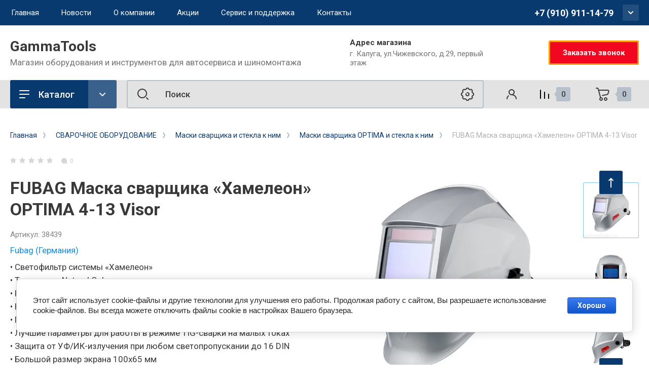

--- FILE ---
content_type: text/html; charset=utf-8
request_url: https://gammatools.ru/magazin/product/fubag-maska-svarshchika-hameleon-optima-4-13-visor
body_size: 34332
content:
<!doctype html>
<html lang="ru">

<head>
<meta charset="utf-8">
<meta name="robots" content="all"/>
<title>FUBAG Маска сварщика «Хамелеон» OPTIMA 4-13 Visor в Калуге</title>
<!-- assets.top -->
<meta property="og:title" content="FUBAG Маска сварщика «Хамелеон» OPTIMA 4-13 Visor">
<meta name="twitter:title" content="FUBAG Маска сварщика «Хамелеон» OPTIMA 4-13 Visor">
<meta property="og:description" content="FUBAG Маска сварщика «Хамелеон» OPTIMA 4-13 Visor купить в калуге сварочное оборудование и аксессуары к нему, сварочную маску в калуге, сварочный инвертор, стекло для маски">
<meta name="twitter:description" content="FUBAG Маска сварщика «Хамелеон» OPTIMA 4-13 Visor купить в калуге сварочное оборудование и аксессуары к нему, сварочную маску в калуге, сварочный инвертор, стекло для маски">
<meta property="og:image" content="https://gammatools.ru/thumb/2/kR6XhFtLgJLdczMcKn5zeg/350r350/d/optima4_13visor_38439_v1.jpg">
<meta name="twitter:image" content="https://gammatools.ru/thumb/2/kR6XhFtLgJLdczMcKn5zeg/350r350/d/optima4_13visor_38439_v1.jpg">
<meta property="og:image:type" content="image/jpeg">
<meta property="og:image:width" content="350">
<meta property="og:image:height" content="350">
<meta property="og:type" content="website">
<meta property="og:url" content="https://gammatools.ru/magazin/product/fubag-maska-svarshchika-hameleon-optima-4-13-visor">
<meta property="og:site_name" content="GammaTools.ru">
<meta name="twitter:card" content="summary">
<!-- /assets.top -->

<meta name="description" content="FUBAG Маска сварщика «Хамелеон» OPTIMA 4-13 Visor купить в калуге сварочное оборудование и аксессуары к нему, сварочную маску в калуге, сварочный инвертор, стекло для маски">
<meta name="keywords" content="FUBAG Маска сварщика «Хамелеон», купить маску для сварки в калуге, купить сварочную маску в калуге">
<meta name="SKYPE_TOOLBAR" content="SKYPE_TOOLBAR_PARSER_COMPATIBLE">
<meta name="viewport" content="width=device-width, initial-scale=1.0, maximum-scale=1.0, user-scalable=no">
<meta name="format-detection" content="telephone=no">
<meta http-equiv="x-rim-auto-match" content="none">


<!-- JQuery -->
<script src="/g/libs/jquery/1.10.2/jquery.min.js" charset="utf-8"></script>
<!-- JQuery -->

<!-- Common js -->
	<link rel="stylesheet" href="/g/css/styles_articles_tpl.css">
<meta name="p:domain_verify" content="00d885ccb3db615afee201f5b2135eb2"/>

            <!-- 46b9544ffa2e5e73c3c971fe2ede35a5 -->
            <script src='/shared/s3/js/lang/ru.js'></script>
            <script src='/shared/s3/js/common.min.js'></script>
        <link rel='stylesheet' type='text/css' href='/shared/s3/css/calendar.css' /><link rel='stylesheet' type='text/css' href='/shared/highslide-4.1.13/highslide.min.css'/>
<script type='text/javascript' src='/shared/highslide-4.1.13/highslide-full.packed.js'></script>
<script type='text/javascript'>
hs.graphicsDir = '/shared/highslide-4.1.13/graphics/';
hs.outlineType = null;
hs.showCredits = false;
hs.lang={cssDirection:'ltr',loadingText:'Загрузка...',loadingTitle:'Кликните чтобы отменить',focusTitle:'Нажмите чтобы перенести вперёд',fullExpandTitle:'Увеличить',fullExpandText:'Полноэкранный',previousText:'Предыдущий',previousTitle:'Назад (стрелка влево)',nextText:'Далее',nextTitle:'Далее (стрелка вправо)',moveTitle:'Передвинуть',moveText:'Передвинуть',closeText:'Закрыть',closeTitle:'Закрыть (Esc)',resizeTitle:'Восстановить размер',playText:'Слайд-шоу',playTitle:'Слайд-шоу (пробел)',pauseText:'Пауза',pauseTitle:'Приостановить слайд-шоу (пробел)',number:'Изображение %1/%2',restoreTitle:'Нажмите чтобы посмотреть картинку, используйте мышь для перетаскивания. Используйте клавиши вперёд и назад'};</script>
<link rel="icon" href="/favicon.ico" type="image/x-icon">

<link rel='stylesheet' type='text/css' href='/t/images/__csspatch/2/patch.css'/>

<!--s3_require-->
<link rel="stylesheet" href="/g/basestyle/1.0.1/user/user.css" type="text/css"/>
<link rel="stylesheet" href="/g/basestyle/1.0.1/cookie.message/cookie.message.css" type="text/css"/>
<link rel="stylesheet" href="/g/basestyle/1.0.1/user/user.blue.css" type="text/css"/>
<script type="text/javascript" src="/g/basestyle/1.0.1/user/user.js" async></script>
<link rel="stylesheet" href="/g/basestyle/1.0.1/cookie.message/cookie.message.blue.css" type="text/css"/>
<script type="text/javascript" src="/g/basestyle/1.0.1/cookie.message/cookie.message.js" async></script>
<!--/s3_require-->

<!--s3_goal-->
<script src="/g/s3/goal/1.0.0/s3.goal.js"></script>
<script>new s3.Goal({map:[], goals: [], ecommerce:[{"ecommerce":{"detail":{"products":[{"id":"1554115502","name":"FUBAG Маска сварщика «Хамелеон» OPTIMA 4-13 Visor","price":4910,"brand":"Fubag (Германия)","category":"Маски сварщика OPTIMA и стекла к ним"}]}}}]});</script>
<!--/s3_goal-->
<!-- Common js -->

<!-- Shop init -->
			
		
		
		
			<link rel="stylesheet" type="text/css" href="/g/shop2v2/default/css/theme.less.css">		
			<script type="text/javascript" src="/g/printme.js"></script>
		<script type="text/javascript" src="/g/shop2v2/default/js/tpl.js"></script>
		<script type="text/javascript" src="/g/shop2v2/default/js/baron.min.js"></script>
		
			<script type="text/javascript" src="/g/shop2v2/default/js/shop2.2.js"></script>
		
	<script type="text/javascript">shop2.init({"productRefs": [],"apiHash": {"getPromoProducts":"d5e74f5105ac1cdb0ac114e62f35e6d4","getSearchMatches":"1e86e025fc0d3cede9a3e9aa30b14b96","getFolderCustomFields":"27460fa4d92d309c39d19539f7d2d67f","getProductListItem":"20c8e189cf34c0229fd14505103cc4fd","cartAddItem":"3b8b94b4e67fd3d6b2b7c0018f4155c8","cartRemoveItem":"de2942e607dd5a893c7b7f60241b2719","cartUpdate":"6e3e6cc3be6959d345197d0cf26679c4","cartRemoveCoupon":"19ba2c525f5616d2e65cf84350ff7c26","cartAddCoupon":"0c8aa8ed29f4fb2479c7f411424798b2","deliveryCalc":"fea0563342e02e633d57b4f30419d8bc","printOrder":"eefc4099280fc4973b2e8fd29fbd76d8","cancelOrder":"974f95c3949eb7e3c7ad46c8aa740270","cancelOrderNotify":"c7e04359cf4c44aa5668c4719b305560","repeatOrder":"cbf70e8a09f41a25e8203fe89eaf5f7a","paymentMethods":"5feb1ffe805eca03be543a45b154f372","compare":"abee47e694734edbcf07560c8a24747b"},"hash": null,"verId": 2604940,"mode": "product","step": "","uri": "/magazin","IMAGES_DIR": "/d/","my": {"show_product_unit":true,"show_sections":false,"buy_alias":"\u0412 \u043a\u043e\u0440\u0437\u0438\u043d\u0443","gr_product_one_click":"\u0411\u044b\u0441\u0442\u0440\u044b\u0439 \u0437\u0430\u043a\u0430\u0437","buy_mod":true,"buy_kind":true,"on_shop2_btn":true,"gr_compare_class":" ","gr_filter_only_field_title":true,"gr_auth_placeholder":true,"gr_show_collcetions_amount":true,"gr_kinds_slider":true,"gr_cart_titles":true,"gr_filter_placeholders":true,"gr_filter_remodal":true,"gr_filter_range_slider":true,"gr_search_range_slider":true,"gr_filter_remodal_res":"1340","gr_sorting_no_filter":true,"gr_add_to_compare_text":"\u0421\u0440\u0430\u0432\u043d\u0438\u0442\u044c","gr_only_filter_result":true,"gr_filter_title_text":"\u041f\u0430\u0440\u0430\u043c\u0435\u0442\u0440\u044b","gr_result_wrap":true,"gr_pagelist_only_icons":true,"gr_custom_rating":true,"gr_vendor_in_thumbs":true,"gr_show_options_text":"\u0412\u0441\u0435 \u043f\u0430\u0440\u0430\u043c\u0435\u0442\u0440\u044b","price_fa_rouble":true,"gr_show_titles":true,"gr_hide_list_params":true,"gr_hide_list_amount":true,"gr_hide_list_buy":true,"gr_h1_in_column":true,"gr_cart_auth_remodal":true,"gr_coupon_toggle":true,"gr_login_placeholered":true,"gr_cart_reg_placeholder":true,"gr_coupon_placeholder":"\u041a\u043e\u0434 \u043a\u0443\u043f\u043e\u043d\u0430","gr_card_slider_class":" vertical","gr_options_more_btn":"\u0412\u0441\u0435 \u043f\u0430\u0440\u0430\u043c\u0435\u0442\u0440\u044b","gr_pluso_title":"\u041f\u043e\u0434\u0435\u043b\u0438\u0442\u044c\u0441\u044f:","gr_cart_show_options_text":"\u0412\u0441\u0435 \u043f\u0430\u0440\u0430\u043c\u0435\u0442\u0440\u044b","gr_cart_total_title":"\u0420\u0430\u0441\u0447\u0435\u0442","gr_coupon_popup_btn":"\u041a\u0443\u043f\u043e\u043d","gr_search_form_title":"\u0420\u0430\u0441\u0448\u0438\u0440\u0435\u043d\u043d\u044b\u0439 \u043f\u043e\u0438\u0441\u043a","gr_show_more_btn_class":" gr-button-4 medium-btn","gr_product_template_name":"shop2.2.110_7-product-list-thumbs.tpl","gr_product_page_version":"global:shop2.2.110_7-product.tpl","gr_cart_page_version":"global:shop2.2.110_7-cart.tpl","gr_collections_item":"global:shop2.2.110_7-product-item-collections.tpl","gr_main_blocks_version":"global:shop2.2.110_7-main-blocks.tpl","gr_cart_preview_version":"2.2.110_2"},"shop2_cart_order_payments": 2,"cf_margin_price_enabled": 0,"maps_yandex_key":"","maps_google_key":""});</script>
<style type="text/css">.product-item-thumb {width: 400px;}.product-item-thumb .product-image, .product-item-simple .product-image {height: 400px;width: 400px;}.product-item-thumb .product-amount .amount-title {width: 304px;}.product-item-thumb .product-price {width: 350px;}.shop2-product .product-side-l {width: 250px;}.shop2-product .product-image {height: 250px;width: 250px;}.shop2-product .product-thumbnails li {width: 73px;height: 73px;}</style>
<!-- Shop init -->


<!-- Custom styles -->
<link rel="stylesheet" href="/g/libs/jqueryui/datepicker-and-slider/css/jquery-ui.css">
<link rel="stylesheet" href="/g/libs/lightgallery/v1.2.19/lightgallery.css">
<link rel="stylesheet" href="/g/libs/remodal/css/remodal.css">
<link rel="stylesheet" href="/g/libs/remodal/css/remodal-default-theme.css">
<link rel="stylesheet" href="/g/libs/waslide/css/waslide.css">
<link rel="stylesheet" href="/g/libs/jquery-popover/0.0.4/jquery.popover.css">
<link rel="stylesheet" href="/g/libs/tiny-slider/2.9.2/css/animate.min.css">
<link rel="stylesheet" href="/g/libs/tiny-slider/2.9.2/css/tiny-slider.min.css">
<!-- Custom styles -->


<!-- Custom js -->
<script src="/g/libs/jquery-responsive-tabs/1.6.3/jquery.responsiveTabs.min.js" charset="utf-8"></script>
<script src="/g/libs/jquery-match-height/0.7.2/jquery.matchHeight.min.js" charset="utf-8"></script>
<script src="/g/libs/jqueryui/datepicker-and-slider/js/jquery-ui.min.js" charset="utf-8"></script>
<script src="/g/libs/jqueryui/touch_punch/jquery.ui.touch_punch.min.js" charset="utf-8"></script>
<script src="/g/libs/timer/js/timer.js" charset="utf-8"></script>
<script src="/g/libs/flexmenu/1.4.2/flexmenu.min.js" charset="utf-8"></script>
<script src="/g/libs/lightgallery/v1.2.19/lightgallery.js" charset="utf-8"></script>
<script src="/g/libs/jquery-slick/1.9.0/slick.min.js" charset="utf-8"></script>
<script src="/g/libs/remodal/js/remodal.js" charset="utf-8"></script>
<script src="/g/libs/waslide/js/animit.js" charset="utf-8"></script>
<script src="/g/libs/waslide/js/waslide.js" charset="utf-8"></script>
<script src="/g/libs/jquery-popover/0.0.4/jquery.popover.js"></script>
<script src="/g/libs/tiny-slider/2.9.2/js/tiny-slider.helper.ie8.min.js"></script>
<script src="/g/libs/tiny-slider/2.9.2/js/tiny-slider.min.js"></script>
<!-- Custom js -->

<!-- Site js -->
<script src="/g/s3/misc/form/shop-form/shop-form-minimal.js" charset="utf-8"></script>
<script src="/g/templates/shop2/2.110.2/conditioning-equipment/js/plugins.js" charset="utf-8"></script>
<!-- Site js -->

<!-- Addons js START -->





<!-- Addons js END -->

		    <link rel="stylesheet" href="/t/v15342/images/theme3/theme.scss.css">
	
<link rel="stylesheet" href="/g/templates/shop2/2.110.2/conditioning-equipment/css/global_styles.css">



			<script src="/g/templates/shop2/2.110.2/conditioning-equipment/machine-tools/js/shop_main.js"></script>
	
<script src="/t/v15342/images/js/site.addons.js" charset="utf-8"></script>


</head>

<body class="site">
	<div class="site__wrapper">
		
		<div class="burger-block">
			<div class="burger-block__section">
				<div class="gr-icon-btn burger-block__close">&nbsp;</div>
				<div class="burger-menu-title"><span>Меню</span></div>
				<div class="burger-folders">
					<div class="burger-title">Каталог</div>
					<div class="burger-folders__body"></div>
				</div>
			</div>
		</div>
		

		<div class="mobile-menu">
			<div class="mobile-menu__inner">
				<div class="gr-icon-btn mobile-menu__close">&nbsp;</div>
				<div class="mobile-menu__title">Меню</div>
				<div class="burger-navigation"></div>
			</div>
		</div>
		
		<div class="remodal" data-remodal-id="popup-search" role="dialog" data-remodal-options="hashTracking: false">
			<button data-remodal-action="close" class="gr-icon-btn remodal-close-btn"><span>Закрыть</span></button>
			<div class="search-toggle-btn gr-button-1">Расширенный поиск</div>
				
	
<div class="shop2-block search-form">
	<div class="search-form__inner">
		<div class="search-form__header">Расширенный поиск</div>
		<div class="search-rows">
			<form action="/magazin/search" enctype="multipart/form-data">
				<input type="hidden" name="sort_by" value=""/>
				
									<div class="search-rows__row gr-field-style float_row">
						<div class="row-title field-title">Цена (<span class="fa fa-rouble">₽</span>)<span style="display: inline-block;">:</span></div>
						<div class="row-body">
							<label class="input-from">
								<span class="from_title hide">от</span>
								<input name="s[price][min]" type="text" size="5" class="small" value=""  data-range_min="0" oninput="this.value = this.value.replace (/\D/, '')" />
							</label>
							<label class="input-to">
								<span class="to_title hide">до</span>
								<input name="s[price][max]" type="text" size="5" class="small" value=""  data-range_max="200000" oninput="this.value = this.value.replace (/\D/, '')" />
							</label>
							                                <div class="input_range_slider"></div>
                            						</div>
					</div>
				
									<div class="search-rows__row gr-field-style">
						<label class="row-title field-title" for="shop2-name">Название<span style="display: inline-block;">:</span></label>
						<div class="row-body">
							<input type="text" name="s[name]" size="20" id="shop2-name" value="" />
						</div>
					</div>
				
									<div class="search-rows__row gr-field-style">
						<label class="row-title field-title" for="shop2-article">Артикул<span style="display: inline-block;">:</span></label>
						<div class="row-body">
							<input type="text" name="s[article]" id="shop2-article" value="" />
						</div>
					</div>
				
									<div class="search-rows__row gr-field-style">
						<label class="row-title field-title" for="shop2-text">Текст<span style="display: inline-block;">:</span></label>
						<div class="row-body">
							<input type="text" name="search_text" size="20" id="shop2-text"  value="" />
						</div>
					</div>
				
				
									<div class="search-rows__row gr-field-style">
						<div class="row-title field-title">Выберите категорию<span style="display: inline-block;">:</span></div>
						<div class="row-body">
							<select name="s[folder_id]" id="s[folder_id]">
								<option value="">Все</option>
																																												<option value="481765903" >
											 АВТОМОБИЛЬНЫЕ ПОДЪЁМНИКИ
										</option>
																																				<option value="12577306" >
											&raquo; Одностоечные
										</option>
																																				<option value="481766103" >
											&raquo; Двухстоечные
										</option>
																																				<option value="481766303" >
											&raquo; Четырехстоечные
										</option>
																																				<option value="481766503" >
											&raquo; Ножничные
										</option>
																																				<option value="224860500" >
											&raquo; Траверсы
										</option>
																																				<option value="100756302" >
											&raquo; Подкатные электромеханические колонны
										</option>
																																				<option value="143477500" >
											&raquo; Аксессуары и запчасти для подъемников
										</option>
																																				<option value="481767103" >
											 ОБСЛУЖИВАНИЕ КОЛЁС
										</option>
																																				<option value="481767303" >
											&raquo; Шиномонтажные станки
										</option>
																																				<option value="481767503" >
											&raquo; Балансировочные станки
										</option>
																																				<option value="481767703" >
											&raquo; Вулканизаторы
										</option>
																																				<option value="481767903" >
											&raquo; Мойки для колес
										</option>
																																				<option value="499878303" >
											&raquo; Станки для правки дисков
										</option>
																																				<option value="499878503" >
											&raquo; Инструмент для шиномонтажа
										</option>
																																				<option value="143403900" >
											&raquo; Станки для проточки тормозных дисков
										</option>
																																				<option value="499878703" >
											&raquo; Расходники для шиномонтажа
										</option>
																																				<option value="79273902" >
											&raquo;&raquo; Балансировочные грузики
										</option>
																																				<option value="79307302" >
											&raquo;&raquo;&raquo; Самоклеющиеся балансировочные грузики
										</option>
																																				<option value="79321502" >
											&raquo;&raquo;&raquo; Набивные грузики для стальных дисков
										</option>
																																				<option value="79485902" >
											&raquo;&raquo;&raquo; Набивные грузики для литых дисков
										</option>
																																				<option value="79496702" >
											&raquo;&raquo;&raquo; Набивные грузики для грузовых дисков
										</option>
																																				<option value="88908702" >
											&raquo;&raquo; Заплаты для камер
										</option>
																																				<option value="90654102" >
											&raquo;&raquo; Заплатки универсальные
										</option>
																																				<option value="86551102" >
											&raquo;&raquo; Грибки Ножки Жгуты для ремонта проколов шин
										</option>
																																				<option value="143490300" >
											&raquo; Аксессуары и запчасти для шиномонтажного оборудования
										</option>
																																				<option value="481769103" >
											 ОБЩЕГАРАЖНОЕ ОБОРУДОВАНИЕ
										</option>
																																				<option value="168619700" >
											&raquo; Домкраты
										</option>
																																				<option value="481769703" >
											&raquo; Краны гаражные
										</option>
																																				<option value="86415102" >
											&raquo; Прессы
										</option>
																																				<option value="86419502" >
											&raquo; Стойки
										</option>
																																				<option value="500835103" >
											&raquo; Вытяжное оборудование
										</option>
																																				<option value="143260500" >
											&raquo; Мойка деталей
										</option>
																																				<option value="143406100" >
											&raquo; Электроинструмент
										</option>
																																				<option value="499879903" >
											&raquo; Разное гаражное оборудование
										</option>
																																				<option value="481769903" >
											 РАЗВАЛ - СХОЖДЕНИЕ
										</option>
																																				<option value="481770103" >
											&raquo; Стенды 3D
										</option>
																																				<option value="347018509" >
											&raquo;&raquo; ТехноВектор 7
										</option>
																																				<option value="499990303" >
											&raquo; Аксессуары сход - развал
										</option>
																																				<option value="481774503" >
											 ГРУЗОВОЙ СЕРВИС
										</option>
																																				<option value="481775103" >
											&raquo; Грузовые подъемники
										</option>
																																				<option value="168839900" >
											&raquo; Станки для проточки тормозных дисков
										</option>
																																				<option value="499999703" >
											&raquo; Грузовые стенды сход-развал
										</option>
																																				<option value="481774703" >
											&raquo; Грузовой шиномонтаж
										</option>
																																				<option value="499991903" >
											&raquo;&raquo; Грузовые шиномонтажные станки
										</option>
																																				<option value="499992103" >
											&raquo;&raquo; Грузовые балансировочные станки
										</option>
																																				<option value="499992303" >
											&raquo;&raquo; Грузовой борторасширитель
										</option>
																																				<option value="499992703" >
											&raquo;&raquo; Грузовые вулканизаторы
										</option>
																																				<option value="499992903" >
											&raquo;&raquo; Грузовые мойки колес
										</option>
																																				<option value="168652300" >
											&raquo; Траверсы, трансмиссионные стойки и шкворнедавы
										</option>
																																				<option value="499999303" >
											&raquo; Кантователи ДВС и КПП грузовые
										</option>
																																				<option value="499999503" >
											&raquo; Подставки страховочные
										</option>
																																				<option value="481773703" >
											 ДИАГНОСТИКА И ОБСЛУЖИВАНИЕ АГРЕГАТОВ
										</option>
																																				<option value="481774303" >
											&raquo; Оборудование для масла и смазки
										</option>
																																				<option value="481773903" >
											&raquo; Оборудование для обслуживания топливной системы
										</option>
																																				<option value="481774103" >
											&raquo; Обслуживание кондиционеров
										</option>
																																				<option value="500831503" >
											&raquo; Проверка электрооборудования
										</option>
																																				<option value="143403500" >
											&raquo; Пуско-зарядные устройства
										</option>
																																				<option value="500831703" >
											&raquo; Обслуживание гидросистем
										</option>
																																				<option value="500833503" >
											&raquo; Проверка света фар
										</option>
																																				<option value="500833703" >
											&raquo; Приборы и тестеры
										</option>
																																				<option value="500833903" >
											&raquo; Диагностические линии
										</option>
																																				<option value="500834103" >
											&raquo; Люфт-детекторы
										</option>
																																				<option value="500834503" >
											&raquo; Проверка амортизаторов, спидометров
										</option>
																																				<option value="481768303" >
											 КОМПРЕССОРА И ПНЕВМОИНСТРУМЕНТ
										</option>
																																				<option value="168686900" >
											&raquo; Компрессорное оборудование
										</option>
																																				<option value="481768503" >
											&raquo;&raquo; Компрессора поршневые
										</option>
																																				<option value="143261100" >
											&raquo;&raquo; Компрессора винтовые
										</option>
																																				<option value="143261300" >
											&raquo;&raquo; Ресиверы
										</option>
																																				<option value="143261500" >
											&raquo;&raquo; Подготовка воздуха
										</option>
																																				<option value="143353900" >
											&raquo;&raquo; Воздушные шланги
										</option>
																																				<option value="143354100" >
											&raquo;&raquo; Быстросъемные соединения
										</option>
																																				<option value="168687900" >
											&raquo; Пневмоинструмент
										</option>
																																				<option value="143356500" >
											&raquo;&raquo; Краскопульты и аэрографы
										</option>
																																				<option value="481768903" >
											&raquo;&raquo; Гайковерты
										</option>
																																				<option value="168700700" >
											&raquo;&raquo; Пневмошлифмашины
										</option>
																																				<option value="168701700" >
											&raquo;&raquo; Пневмодрели
										</option>
																																				<option value="168703100" >
											&raquo;&raquo; Пневмодолота
										</option>
																																				<option value="168659900" >
											&raquo;&raquo; Барабанные гвоздезабивные пистолеты
										</option>
																																				<option value="168660900" >
											&raquo;&raquo; Кровельные гвоздезабивные пистолеты
										</option>
																																				<option value="168686700" >
											&raquo;&raquo; Пневмостеплеры
										</option>
																																				<option value="500837303" >
											&raquo;&raquo; Наборы пневмоинструмента
										</option>
																																				<option value="143261700" >
											&raquo;&raquo; Прочий пневмоинструмент
										</option>
																																				<option value="143494300" >
											&raquo; Аксессуары и запчасти для пневмооборудования
										</option>
																																				<option value="481772703" >
											 КУЗОВНОЙ РЕМОНТ И ОКРАСКА
										</option>
																																				<option value="481772903" >
											&raquo; Стапели
										</option>
																																				<option value="481773103" >
											&raquo; Гидрорастяжки и распорки
										</option>
																																				<option value="481773303" >
											&raquo; Материалы для кузовного ремонта
										</option>
																																				<option value="501006903" >
											&raquo; Инструмент для кузовного ремонта
										</option>
																																				<option value="481773503" >
											&raquo; Индукционные нагреватели
										</option>
																																				<option value="500899903" >
											&raquo; Окрасочно-сушильные  камеры
										</option>
																																				<option value="500900303" >
											&raquo; Зоны подготовки
										</option>
																																				<option value="500900503" >
											&raquo; Инфракрасные сушки
										</option>
																																				<option value="481771703" >
											 РУЧНОЙ ИНСТРУМЕНТ
										</option>
																																				<option value="481771903" >
											&raquo; Наборы инструментов
										</option>
																																				<option value="481772103" >
											&raquo; Наборы головок
										</option>
																																				<option value="481772303" >
											&raquo; Ключи и трещотки
										</option>
																																				<option value="501007703" >
											&raquo; Съемники
										</option>
																																				<option value="501007503" >
											&raquo; Тиски слесарные
										</option>
																																				<option value="501005903" >
											&raquo; Кувалды и молотки
										</option>
																																				<option value="481772503" >
											&raquo; Отвертки и клещи
										</option>
																																				<option value="501006103" >
											&raquo; Динамометрические ключи
										</option>
																																				<option value="501006703" >
											&raquo; Инструмент для ремонта ходовой части
										</option>
																																				<option value="501007103" >
											&raquo; Инструмент для ремонта двигателей
										</option>
																																				<option value="501007303" >
											&raquo; Инструмент для ремонта грузовых автомобилей
										</option>
																																				<option value="481770703" >
											 СВАРОЧНОЕ ОБОРУДОВАНИЕ
										</option>
																																				<option value="168704700" >
											&raquo; Сварочные инверторы для ручной дуговой сварки (MMA)
										</option>
																																				<option value="168712500" >
											&raquo;&raquo; Сварочные инверторы с микропроцессорным управлением IN
										</option>
																																				<option value="168729100" >
											&raquo;&raquo; Сварочные инверторы с цифровым дисплеем IR
										</option>
																																				<option value="168729300" >
											&raquo;&raquo; Сварочные инверторы в компактном корпусе IQ
										</option>
																																				<option value="168732900" >
											&raquo; Сварочные аппараты для полуавтоматической сварки (MIG/MAG) инверторного типа
										</option>
																																				<option value="168736100" >
											&raquo; Сварочные аппараты для аргонодуговой сварки (TIG) инверторного типа
										</option>
																																				<option value="168736900" >
											&raquo;&raquo; Сварочные аппараты для аргонодуговой сварки INTIG
										</option>
																																				<option value="168737500" >
											&raquo; Маски сварщика и стекла к ним
										</option>
																																				<option value="168737900" >
											&raquo;&raquo; Маски сварщика BLITZ для интенсивной работы и стекла к ним
										</option>
																																				<option value="168738300" >
											&raquo;&raquo; Маски сварщика ULTIMA с расширенной зоной обзора и стекла к ним
										</option>
																																				<option value="168738500" >
											&raquo;&raquo; Маски сварщика OPTIMA и стекла к ним
										</option>
																																				<option value="168739300" >
											&raquo; Аппараты воздушно-плазменной резки Plasma
										</option>
																																				<option value="168739500" >
											&raquo; Машины термической резки
										</option>
																																				<option value="168739700" >
											&raquo; Аппараты для сварки под флюсом
										</option>
																																				<option value="168741700" >
											&raquo; Аппараты контактной сварки
										</option>
																																				<option value="168750900" >
											&raquo;&raquo; Споттеры TS для кузовного ремонта автомобилей
										</option>
																																				<option value="168751100" >
											&raquo;&raquo; Подвесные клещи SG для контактной точечной сварки
										</option>
																																				<option value="168751300" >
											&raquo;&raquo; Машины контактной точечной сварки RS и RSV с радиальным ходом плеча
										</option>
																																				<option value="168751900" >
											&raquo;&raquo; Машины контактной точечной сварки LS и LSV с линейным ходом плеча
										</option>
																																				<option value="168752100" >
											&raquo;&raquo; Машины контактной точечной и рельефной сварки PS
										</option>
																																				<option value="168762100" >
											&raquo; Аксессуары к аппаратам контактной сварки
										</option>
																																				<option value="168762500" >
											&raquo;&raquo; Аксессуары для споттеров TS
										</option>
																																				<option value="168762700" >
											&raquo;&raquo; Аксессуары для подвесных клещей SG
										</option>
																																				<option value="168762900" >
											&raquo;&raquo; Аксессуары для машин контактной точечной сварки RS и RSV с радиальным ходом плеча
										</option>
																																				<option value="168763300" >
											&raquo;&raquo; Аксессуары для машин контактной точечной и рельефной сварки PS
										</option>
																																				<option value="168763500" >
											&raquo;&raquo; Блоки автоматики для аппаратов контактной сварки
										</option>
																																				<option value="168763700" >
											&raquo;&raquo; Держатели электродов для стационарных машин
										</option>
																																				<option value="168773700" >
											&raquo; Аксессуары к сварочным аппаратам и аппаратам воздушно-плазменной резки
										</option>
																																				<option value="168776300" >
											&raquo;&raquo; Для аппаратов ММА сварки
										</option>
																																				<option value="168776700" >
											&raquo;&raquo; Для аппаратов MIG/MAG сварки
										</option>
																																				<option value="168776900" >
											&raquo;&raquo; Для аппаратов TIG сварки
										</option>
																																				<option value="168777100" >
											&raquo;&raquo; Для аппаратов воздушно-плазменной резки
										</option>
																																				<option value="168777700" >
											&raquo; Сварочные материалы
										</option>
																																				<option value="168778900" >
											&raquo;&raquo; Для аппаратов ММА сварки
										</option>
																																				<option value="168779100" >
											&raquo;&raquo; Для аппаратов MIG/MAG сварки
										</option>
																																				<option value="168779300" >
											&raquo;&raquo; Химия для сварки
										</option>
																																				<option value="481775303" >
											 МЕТАЛЛИЧЕСКАЯ МЕБЕЛЬ
										</option>
																																				<option value="481775503" >
											&raquo; Верстаки двухтумбовые
										</option>
																																				<option value="226346701" >
											&raquo; Верстаки однотумбовые
										</option>
																																				<option value="226361301" >
											&raquo; Верстаки ВТ
										</option>
																																				<option value="230027301" >
											&raquo; Тумбы инструментальные
										</option>
																																				<option value="501008703" >
											&raquo; Аксессуары к верстакам
										</option>
																																				<option value="481775703" >
											&raquo; Тележки инструментальные
										</option>
																																				<option value="481775903" >
											&raquo; Шкафы инструментальные
										</option>
																																				<option value="501008103" >
											&raquo; Шкафы для одежды
										</option>
																																				<option value="100133305" >
											&raquo; Шкафы сушильные
										</option>
																																				<option value="501008303" >
											&raquo; Стеллажи металлические
										</option>
																																				<option value="481776103" >
											 РАСХОДНЫЕ МАТЕРИАЛЫ И ХИМИЯ
										</option>
																																				<option value="81161502" >
											&raquo; Антикоры и технические жидкости
										</option>
																																				<option value="81225902" >
											&raquo; Химия для шиномонтажа
										</option>
																																				<option value="15234113" >
											&raquo; Расходники для шиномонтажа (1)
										</option>
																								</select>
						</div>
					</div>

					<div id="shop2_search_custom_fields"></div>
								
								
									<div class="search-rows__row gr-field-style">
						<div class="row-title field-title">Производитель<span style="display: inline-block;">:</span></div>
						<div class="row-body">
							<select name="s[vendor_id]">
								<option value="">Все</option>          
																	<option value="5121307" >AE&amp;T (КНР)</option>
																	<option value="42469103" >Aerservice (Италия)</option>
																	<option value="42464903" >APAC (Италия)</option>
																	<option value="67860500" >ATEK Makina (Турция)</option>
																	<option value="21498902" >ATIS</option>
																	<option value="36905702" >BRAIN BEE (Италия)</option>
																	<option value="67859300" >BRANN (КНР)</option>
																	<option value="25246102" >Chicago Pneumatic (США)</option>
																	<option value="42468703" >Comec (Италия)</option>
																	<option value="42469503" >Compac (Дания)</option>
																	<option value="57349302" >ERRECOM (Италия)</option>
																	<option value="89726709" >FUBAG</option>
																	<option value="50040300" >Fubag (Германия)</option>
																	<option value="21377102" >GIULIANO</option>
																	<option value="25102702" >GIULIANO (Италия)</option>
																	<option value="8726505" >HANS</option>
																	<option value="42465903" >Herkules (Германия)</option>
																	<option value="29634302" >HUBERTH</option>
																	<option value="42465303" >Ibasan (Испания)</option>
																	<option value="25019902" >JOHN BEAN</option>
																	<option value="26348102" >JTC TOOLS</option>
																	<option value="26817702" >Koruda (Тайвань)</option>
																	<option value="42464703" >KraftWell (КНР)</option>
																	<option value="40937302" >KraftWell (Турция)</option>
																	<option value="42469703" >Magido (Италия)</option>
																	<option value="42468903" >Maha (Германия)</option>
																	<option value="42467903" >MEGA (Испания)</option>
																	<option value="42467303" >OMA-Werther (Италия)</option>
																	<option value="42467103" >Optima (КНР)</option>
																	<option value="37759909" >OPTIMUM (Китай)</option>
																	<option value="49970900" >PRESSOL (Германия)</option>
																	<option value="37497702" >ProTech (КНР)</option>
																	<option value="42467703" >Puli (Китай)</option>
																	<option value="42467503" >Ravaglioli (Италия)</option>
																	<option value="42466503" >Red Line Premium (КНР)</option>
																	<option value="29438702" >Regit Equipment (КНР)</option>
																	<option value="42466103" >REMEZA (Белоруссия)</option>
																	<option value="49944503" >Romess (Германия)</option>
																	<option value="42465103" >Saima (Италия)</option>
																	<option value="42468303" >Sicam (Италия)</option>
																	<option value="25056902" >SICE (Италия)</option>
																	<option value="26467902" >Sivik (Россия)</option>
																	<option value="42468503" >Slift (Германия)</option>
																	<option value="10925106" >System4you (Россия)</option>
																	<option value="21947302" >Tech</option>
																	<option value="14064305" >Tectyl (Нидерланды)</option>
																	<option value="42468103" >TopAuto (Италия)</option>
																	<option value="8895105" >TORIN</option>
																	<option value="23068702" >TROMMELBERG</option>
																	<option value="57812700" >TROMMELBERG (Германия)</option>
																	<option value="42466903" >Velyen (Испания)</option>
																	<option value="42469303" >Zeca (Италия)</option>
																	<option value="11296501" >ВЭЛМЕТ (Россия)</option>
																	<option value="18938505" >ЛАЙТМЕТ (Россия)</option>
																	<option value="42466303" >Моторные Технологии (Россия)</option>
																	<option value="22270102" >НОРМ</option>
																	<option value="22336702" >НОРМ (Россия)</option>
																	<option value="28523902" >Орион (Россия)</option>
																	<option value="11339701" >ПРОМЕТ (Россия)</option>
																	<option value="21978502" >РОССВИК</option>
																	<option value="22335502" >РОССВИК (Россия)</option>
																	<option value="19178702" >Россия</option>
																	<option value="67876500" >Сибек (Россия)</option>
																	<option value="8903505" >СТАНКОИМПОРТ</option>
																	<option value="10898106" >СТОРМ (Россия)</option>
																	<option value="67889700" >Термопресс (Россия)</option>
																	<option value="42465703" >Техновектор (Россия)</option>
															</select>
						</div>
					</div>
				
														    <div class="search-rows__row gr-field-style">
					        <div class="row-title field-title">Бесплатный монтаж<span style="display: inline-block;">:</span></div>
					        <div class="row-body">
					            					            <select name="s[flags][331303]">
						            <option value="">Все</option>
						            <option value="1">да</option>
						            <option value="0">нет</option>
						        </select>
					        </div>
					    </div>
			    															    <div class="search-rows__row gr-field-style">
					        <div class="row-title field-title">Есть модификации<span style="display: inline-block;">:</span></div>
					        <div class="row-body">
					            					            <select name="s[flags][520500]">
						            <option value="">Все</option>
						            <option value="1">да</option>
						            <option value="0">нет</option>
						        </select>
					        </div>
					    </div>
			    															    <div class="search-rows__row gr-field-style">
					        <div class="row-title field-title">Новинка<span style="display: inline-block;">:</span></div>
					        <div class="row-body">
					            					            <select name="s[flags][2]">
						            <option value="">Все</option>
						            <option value="1">да</option>
						            <option value="0">нет</option>
						        </select>
					        </div>
					    </div>
			    															    <div class="search-rows__row gr-field-style">
					        <div class="row-title field-title">Спецпредложение<span style="display: inline-block;">:</span></div>
					        <div class="row-body">
					            					            <select name="s[flags][1]">
						            <option value="">Все</option>
						            <option value="1">да</option>
						            <option value="0">нет</option>
						        </select>
					        </div>
					    </div>
			    									
				

									<div class="search-rows__row gr-field-style">
						<div class="row-title field-title">Результатов на странице<span style="display: inline-block;">:</span></div>
						<div class="row-body">
							<select name="s[products_per_page]">
																																		<option value="5">5</option>
																										<option value="20" selected="selected">20</option>
																										<option value="35">35</option>
																										<option value="50">50</option>
																										<option value="65">65</option>
																										<option value="80">80</option>
																										<option value="95">95</option>
															</select>
						</div>
					</div>
				
				<div class="search-rows__btn">
					<button type="submit" class="search-btn gr-button-1"><span>Поиск</span></button>
				</div>
			</form >
		</div>
	</div>
</div><!-- Search Form -->		</div> <!-- popup-search -->

		<div class="remodal" data-remodal-id="popup-login" role="dialog" data-remodal-options="hashTracking: false">
			<button data-remodal-action="close" class="gr-icon-btn remodal-close-btn"><span>Закрыть</span></button>
			<div class="shop2-block login-form ">
	<div class="login-form__inner">
		<div class="login-form__header">
			Кабинет
		</div>
		<div class="login-form__body">
			
				<form method="post" action="/users">
					<input type="hidden" name="mode" value="login" />

					<div class="login-form__row login gr-field-style">
												<input placeholder="Логин" type="text" name="login" id="login" tabindex="1" value="" />
					</div>
					<div class="login-form__row gr-field-style">
												<input placeholder="Пароль" type="password" name="password" id="password" tabindex="2" value="" />
					</div>

					<div class="login-btns">
												<div class="login-btns__enter">
													<button type="submit" class="gr-button-1" tabindex="3">Войти</button>
												</div>
																		<div class="login-btns__links">
													<a href="/users/forgot_password" class="forgot_btn">Забыли пароль?</a>
															<br/>
														<a href="/users/register" class="register_btn">Регистрация</a>
												</div>
											</div>
				<re-captcha data-captcha="recaptcha"
     data-name="captcha"
     data-sitekey="6LddAuIZAAAAAAuuCT_s37EF11beyoreUVbJlVZM"
     data-lang="ru"
     data-rsize="invisible"
     data-type="image"
     data-theme="light"></re-captcha></form>
				
									<div class="g-auth__row g-auth__social-min">
												



				
						<div class="g-form-field__title"><b>Также Вы можете войти через:</b></div>
			<div class="g-social">
																												<div class="g-social__row">
								<a href="/users/hauth/start/vkontakte?return_url=/magazin/product/fubag-maska-svarshchika-hameleon-optima-4-13-visor" class="g-social__item g-social__item--vk-large" rel="nofollow">Vkontakte</a>
							</div>
																
			</div>
			
		
	
			<div class="g-auth__personal-note">
									
			
							Я выражаю <a href="/users/agreement" target="_blank">согласие на передачу и обработку персональных данных</a> в соответствии с <a href="/users/policy" target="_blank">политикой конфиденциальности</a>
					</div>
						</div>
				
			
		</div>
	</div>
</div>		</div> <!-- popup-login -->

					<div class="remodal" data-remodal-id="popup-form" role="dialog" data-remodal-options="hashTracking: false">
				<button data-remodal-action="close" class="gr-icon-btn remodal-close-btn"><span>Закрыть</span></button>
				<div class="form-contacts">
							                <div class="head-phone">
		                    <div class="head-phone__inner">
		                        <div class="head-phone__item">
		                        			                            	<div>
		                            		<div><span>г. Калуга</span></div>		                            		<a href="tel:+79109111479">+7 (910) 911-14-79</a>
		                            	</div>
		                            		                            	<div>
		                            				                            		<a href="tel:+79533306663">+7 (953) 330-66-63</a>
		                            	</div>
		                            		                            	<div>
		                            		<div><span>Почта</span></div>		                            		<a href="tel:">sales@gammatools.ru</a>
		                            	</div>
		                            		                        </div>
		                        		                        	<div class="head-phone__schedule">Пн-Пт: 9:00 - 19:00</div>
		                        		                    </div>
		                </div>
	                	                		                <div class="head-address">
		                    <div class="head-address__title">Адрес магазина</div>		                    <div class="head-address__body">г. Калуга, ул.Чижевского, д.29, первый этаж</div>		                </div>
	                                </div>
                <div class="form-toggle-btn gr-button-1">Заказать звонок</div>                					
                        	
	    
        
    <div class="tpl-anketa" data-api-url="/-/x-api/v1/public/?method=form/postform&param[form_id]=14165903" data-api-type="form">
    		    			    	<div class="tpl-anketa__left">
		        	<div class="tpl-anketa__title">Заказать звонок</div>
		        			        </div>
	                        <div class="tpl-anketa__right">
	        	            <form method="post" action="/" data-s3-anketa-id="14165903">
	                <input type="hidden" name="param[placeholdered_fields]" value="1" />
	                <input type="hidden" name="form_id" value="14165903">
	                	                	                <input type="hidden" name="param[hide_title]" value="" />
	                <input type="hidden" name="param[product_name]" value="" />
                	<input type="hidden" name="param[product_link]" value="https://" />
                	<input type="hidden" name="param[policy_checkbox]" value="1" />
                	<input type="hidden" name="param[has_span_button]" value="" />
	                <input type="hidden" name="tpl" value="global:shop2.form.minimal.tpl">
	                		                		                    		                        <div class="tpl-field type-text">
		                            		                            
		                            		                            <div class="field-value">
		                                		                                		                                    <input type="text" 
		                                    	 
			                                    size="30" 
			                                    maxlength="100" 
			                                    value="" 
			                                    name="d[0]" 
			                                    placeholder="Имя" 
		                                    />
		                                		                                
		                                		                            </div>
		                        </div>
		                    		                		                    		                        <div class="tpl-field type-text field-required">
		                            		                            
		                            		                            <div class="field-value">
		                                		                                		                                    <input type="text" 
		                                    	 required  
			                                    size="30" 
			                                    maxlength="100" 
			                                    value="" 
			                                    name="d[1]" 
			                                    placeholder="Телефон *" 
		                                    />
		                                		                                
		                                		                            </div>
		                        </div>
		                    		                		                    		                        <div class="tpl-field type-checkbox field-required policy_checkbox">
		                            		                            
		                            		                            <div class="field-value">
		                                		                                		                                    <ul>
		                                        		                                            <li>
	                                            		
	                                            		<label>
	                                            			<input 
	                                            				 required  
			                                            		type="checkbox" 
			                                            		value="Да" 
			                                            		name="d[2]" 
		                                            		/>
	                                            			<span><a href="https://gammatools.ru/politika-konfidentsialnosti">Ознакомлен с правилами предоставления услуг и согласен на обработку своих персональных данных</a> <ins class="field-required-mark">*</ins></span>
	                                            		</label>
		                                        	</li>
		                                        		                                    </ul>
		                                		                                
		                                		                            </div>
		                        </div>
		                    		                	
	        			        		
	                	
	                <div class="tpl-field tpl-field-button">
	                    <button type="submit" class="tpl-form-button">Отправить</button>
	                </div>
	
	            <re-captcha data-captcha="recaptcha"
     data-name="captcha"
     data-sitekey="6LddAuIZAAAAAAuuCT_s37EF11beyoreUVbJlVZM"
     data-lang="ru"
     data-rsize="invisible"
     data-type="image"
     data-theme="light"></re-captcha></form>
	            
	        		        	
	                </div>
    </div>
							</div> <!-- popup-form -->
				<header class="new-header inner_page">
			<div class="new-header__inner">
				
				<div class="new-header-top">
					<div class="new-header-top__inner">
						<div class="new-header-top__left">
														    <ul class="top-menu menu-default">
																	              								              								                   <li class="has sublevel"><a href="/"><span>Главная</span></a>
								              								         								         								         								    								              								                   								                        </li>
								                        								                   								              								              								                   <li class=""><a href="/blog"><span>Новости</span></a>
								              								         								         								         								    								              								                   								                        </li>
								                        								                   								              								              								                   <li class=""><a href="/o-kompanii"><span>О компании</span></a>
								              								         								         								         								    								              								                   								                        </li>
								                        								                   								              								              								                   <li class=""><a href="/akcii"><span>Акции</span></a>
								              								         								         								         								    								              								                   								                        </li>
								                        								                   								              								              								                   <li class="has sublevel"><a href="/servis-i-podderzhka"><span>Сервис и поддержка</span></a>
								              								         								         								         								    								              								                   								                        <ul>
								                            <li class="parentItem"><a href="/servis-i-podderzhka"><span>Сервис и поддержка</span></a></li>
								                    									              								              								                   <li class=""><a href="/dostavka"><span>Доставка</span></a>
								              								         								         								         								    								              								                   								                        </li>
								                        								                   								              								              								                   <li class=""><a href="/oplata-i-dostavka"><span>Способы оплаты</span></a>
								              								         								         								         								    								              								                   								                        </li>
								                        								                   								              								              								                   <li class=""><a href="/remont-i-uslugi"><span>Ремонт и услуги</span></a>
								              								         								         								         								    								              								                   								                        </li>
								                        								                   								              								              								                   <li class=""><a href="/brigada-montazhnikov"><span>Бригада монтажников</span></a>
								              								         								         								         								    								              								                   								                        </li>
								                        								                   								              								              								                   <li class=""><a href="/obmen-i-vozvrat"><span>Обмен и возврат</span></a>
								              								         								         								         								    								              								                   								                        </li>
								                        								                             </ul></li>
								                        								                   								              								              								                   <li class=""><a href="/kontakty"><span>Контакты</span></a>
								              								         								         								         								    								    								    </li>
								</ul>
													</div>
						<div class="new-header-top__right">
															<div class="new-phones">
									<div class="new-phones__top">
										<div class="new-phones__body">
																																				<div><a href="tel:+79109111479">+7 (910) 911-14-79</a></div>
																																																																															</div>
																					<div class="new-phones__btn">&nbsp;</div>
																			</div>
																			<div class="new-phones__popup">
															                        		<div>
				                        			<div><span>г. Калуга</span></div>				                        			<a href="tel:+79109111479">+7 (910) 911-14-79</a>
				                        		</div>
				                        					                        		<div>
				                        							                        			<a href="tel:+79533306663">+7 (953) 330-66-63</a>
				                        		</div>
				                        					                        		<div>
				                        			<div><span>Почта</span></div>				                        			<a href="tel:">sales@gammatools.ru</a>
				                        		</div>
				                        											</div>
																	</div>
													</div>
					</div>
				</div>
	
				<div class="new-header-content">
					<div class="new-header-content__inner">
						<div class="new-header-content__left">
	
							<div class="site-info">
															    									<div class="site-info__body">
										<div class="site-info__name"><a href="https://gammatools.ru">GammaTools</a></div>										<div class="site-info__desc">Магазин оборудования и инструментов для автосервиса и шиномонтажа</div>									</div>
															</div> <!-- .site-info -->
	
						</div>
													<div class="new-phones2">
								<div class="new-phones2__inner">
									<div class="new-phones2__body">
																																	<div><a href="tel:+79109111479">+7 (910) 911-14-79</a></div>
																																																																								</div>
																			<div class="new-phones2__btn" data-remodal-target="popup-form">&nbsp;</div>
																	</div>
							</div>
												<div class="new-header-content__right">
															<div class="new-address">
									<div class="new-address__title">Адрес магазина</div>									<div class="new-address__body">г. Калуга, ул.Чижевского, д.29, первый этаж</div>								</div>
																						<div class="new-call-btn">
									<span class="gr-button-4" data-remodal-target="popup-form">Заказать звонок</span>
								</div>
													</div>
					</div>
				</div>
	
				<div class="new-top-panel">
					<div class="new-top-panel__inner">
						<div class="block_shadow">&nbsp;</div>
	
						<div class="new-top-panel__catalog gr-button-1">Каталог</div>
						<div class="new-top-panel__burger">&nbsp;</div>
						<div class="new-top-panel__search" data-remodal-target="popup-search">&nbsp;</div>
						<nav class="new-search-block">
						    <form action="/magazin/search" method="get" class="new-search-block__form">
							    <input name="search_text" type="text" class="new-search-block__input search-block__input" value="" placeholder="Поиск"/>
							    <button class="new-search-block__btn search-block__btn">&nbsp;</button>
							    <div class="new-search-block__advanced-search" data-remodal-target="popup-search">&nbsp;</div>
						    <re-captcha data-captcha="recaptcha"
     data-name="captcha"
     data-sitekey="6LddAuIZAAAAAAuuCT_s37EF11beyoreUVbJlVZM"
     data-lang="ru"
     data-rsize="invisible"
     data-type="image"
     data-theme="light"></re-captcha></form>
						</nav>
						<div class="new-top-panel__login" data-remodal-target="popup-login">&nbsp;</div>
													<div class="new-top-panel__compare">
		                        <a href="/magazin/compare" class="block_no_events panel-compare shop-compare">
		                            <span class="panel-compare__amount">0</span>
		                        </a> <!-- .panel-compare -->
							</div>
												<div class="new-top-panel__cart">
																					<a href="/magazin/cart" class="cart-btn no_events">
								<div class="cart-btn__amount">0</div>
							</a>
						</div>
	
						<div class="desktop-folders">
							<ul class="menu-default desktop-folders__list">
															         							         							         							         							    							         							              							              							                   <li class=" sublevel has"><a href="/magazin/folder/avtomobilnye-podyemniki"><span>АВТОМОБИЛЬНЫЕ ПОДЪЁМНИКИ</span></a>
							                   									                   	<div class="banner-block">
																												<div class="banner-block__pic">
															<div class="banner-block__bg blend-multiply" style="background-image: url(/thumb/2/yJurBsoOMk9l0R9AGZUPLA/r/d/novosti_1.jpg);">&nbsp;</div>
															<div class="banner-block__after" style="background-image: linear-gradient(to left, #ff9966 0%, #ff9966 100%);">&nbsp;</div>
														</div>
																											</div>
																			              							         							         							         							         							    							         							              							                   							                        <ul>
							                            <li class="parentItem"><a href="/magazin/folder/avtomobilnye-podyemniki"><span>АВТОМОБИЛЬНЫЕ ПОДЪЁМНИКИ</span></a></li>
							                    								              							              							                   <li class=""><a href="/magazin/folder/odnnostoechnye"><span>Одностоечные</span></a>
							              							         							         							         							         							    							         							              							                   							                        </li>
							                        							                   							              							              							                   <li class=""><a href="/magazin/folder/dvukhstoyechnye-podyemniki"><span>Двухстоечные</span></a>
							              							         							         							         							         							    							         							              							                   							                        </li>
							                        							                   							              							              							                   <li class=""><a href="/magazin/folder/chetyrekhstoyechnye-podyemniki"><span>Четырехстоечные</span></a>
							              							         							         							         							         							    							         							              							                   							                        </li>
							                        							                   							              							              							                   <li class=""><a href="/magazin/folder/nozhnichnye-podyemniki"><span>Ножничные</span></a>
							              							         							         							         							         							    							         							              							                   							                        </li>
							                        							                   							              							              							                   <li class=""><a href="/magazin/folder/traversy"><span>Траверсы</span></a>
							              							         							         							         							         							    							         							              							                   							                        </li>
							                        							                   							              							              							                   <li class=""><a href="/magazin/folder/podkatnye-elektromehanicheskie-kolonny"><span>Подкатные электромеханические колонны</span></a>
							              							         							         							         							         							    							         							              							                   							                        </li>
							                        							                   							              							              							                   <li class=""><a href="/magazin/folder/aksessuary-i-zapchasti-dlya-pod-emnikov"><span>Аксессуары и запчасти для подъемников</span></a>
							              							         							         							         							         							    							         							              							                   							                        </li>
							                        							                             </ul></li>
							                        							                   							              							              							                   <li class=" sublevel has"><a href="/magazin/folder/obsluzhivaniye-koles"><span>ОБСЛУЖИВАНИЕ КОЛЁС</span></a>
							                   									                   	<div class="banner-block">
																												<div class="banner-block__pic">
															<div class="banner-block__bg blend-multiply" style="background-image: url(/thumb/2/rwfHC5Lf-wQQn3jg412Tvg/r/d/professionalnoe-shinomontagnoe-oborydovanye.jpg);">&nbsp;</div>
															<div class="banner-block__after" style="background-image: linear-gradient(to left, #0099ff 0%, #0099ff 100%);">&nbsp;</div>
														</div>
																											</div>
																			              							         							         							         							         							    							         							              							                   							                        <ul>
							                            <li class="parentItem"><a href="/magazin/folder/obsluzhivaniye-koles"><span>ОБСЛУЖИВАНИЕ КОЛЁС</span></a></li>
							                    								              							              							                   <li class=""><a href="/magazin/folder/shinomontazhnye-stanki"><span>Шиномонтажные станки</span></a>
							              							         							         							         							         							    							         							              							                   							                        </li>
							                        							                   							              							              							                   <li class=""><a href="/magazin/folder/balansirovochnye-stanki-1"><span>Балансировочные станки</span></a>
							              							         							         							         							         							    							         							              							                   							                        </li>
							                        							                   							              							              							                   <li class=""><a href="/magazin/folder/vulkanizatory"><span>Вулканизаторы</span></a>
							              							         							         							         							         							    							         							              							                   							                        </li>
							                        							                   							              							              							                   <li class=""><a href="/magazin/folder/moyki-dlya-koles"><span>Мойки для колес</span></a>
							              							         							         							         							         							    							         							              							                   							                        </li>
							                        							                   							              							              							                   <li class=""><a href="/magazin/folder/stanki-dlya-pravki-diskov"><span>Станки для правки дисков</span></a>
							              							         							         							         							         							    							         							              							                   							                        </li>
							                        							                   							              							              							                   <li class=""><a href="/magazin/folder/instrument-dlya-shinomontazha"><span>Инструмент для шиномонтажа</span></a>
							              							         							         							         							         							    							         							              							                   							                        </li>
							                        							                   							              							              							                   <li class=""><a href="/magazin/folder/stanki-dlya-protochki-tormoznyh-diskov"><span>Станки для проточки тормозных дисков</span></a>
							              							         							         							         							         							    							         							              							                   							                        </li>
							                        							                   							              							              							                   <li class="sublevel has"><a href="/magazin/folder/rashodniki-dlya-shinomontazha"><span>Расходники для шиномонтажа</span></a>
							              							         							         							         							         							    							         							              							                   							                        <ul>
							                            <li class="parentItem"><a href="/magazin/folder/rashodniki-dlya-shinomontazha"><span>Расходники для шиномонтажа</span></a></li>
							                    								              							              							                   <li class="sublevel has"><a href="/magazin/folder/balansirovochnye-gruziki"><span>Балансировочные грузики</span></a>
							              							         							         							         							         							    							         							              							                   							                        <ul>
							                            <li class="parentItem"><a href="/magazin/folder/balansirovochnye-gruziki"><span>Балансировочные грузики</span></a></li>
							                    								              							              							                   <li class=""><a href="/magazin/folder/samokleyushchiesya-gruziki"><span>Самоклеющиеся балансировочные грузики</span></a>
							              							         							         							         							         							    							         							              							                   							                        </li>
							                        							                   							              							              							                   <li class=""><a href="/magazin/folder/nabivnye-gruziki-dlya-stalnyh-diskov"><span>Набивные грузики для стальных дисков</span></a>
							              							         							         							         							         							    							         							              							                   							                        </li>
							                        							                   							              							              							                   <li class=""><a href="/magazin/folder/nabivnye-gruziki-dlya-lityh-diskov"><span>Набивные грузики для литых дисков</span></a>
							              							         							         							         							         							    							         							              							                   							                        </li>
							                        							                   							              							              							                   <li class=""><a href="/magazin/folder/nabivnye-gruziki-dlya-gruzovyh-diskov"><span>Набивные грузики для грузовых дисков</span></a>
							              							         							         							         							         							    							         							              							                   							                        </li>
							                        							                             </ul></li>
							                        							                   							              							              							                   <li class=""><a href="/magazin/folder/zaplaty-dlya-kamer"><span>Заплаты для камер</span></a>
							              							         							         							         							         							    							         							              							                   							                        </li>
							                        							                   							              							              							                   <li class=""><a href="/magazin/folder/zaplatki-universalnye"><span>Заплатки универсальные</span></a>
							              							         							         							         							         							    							         							              							                   							                        </li>
							                        							                   							              							              							                   <li class=""><a href="/magazin/folder/gribki-nozhki-zhguty-dlya-remonta-prokolov-shin"><span>Грибки Ножки Жгуты для ремонта проколов шин</span></a>
							              							         							         							         							         							    							         							              							                   							                        </li>
							                        							                             </ul></li>
							                        							                   							              							              							                   <li class=""><a href="/magazin/folder/aksessuary-i-zapchasti-dlya-shinomontazhnogo-oborudovaniya"><span>Аксессуары и запчасти для шиномонтажного оборудования</span></a>
							              							         							         							         							         							    							         							              							                   							                        </li>
							                        							                             </ul></li>
							                        							                   							              							              							                   <li class=" sublevel has"><a href="/magazin/folder/obshchegarazhnoye-oborudovaniye"><span>ОБЩЕГАРАЖНОЕ ОБОРУДОВАНИЕ</span></a>
							                   									                   	<div class="banner-block">
																												<div class="banner-block__pic">
															<div class="banner-block__bg blend-multiply" style="background-image: url(/thumb/2/5tqV__Wm-l0obcKdc5RRJg/r/d/3a6629c3a653dd446525d71f49c60670.png);">&nbsp;</div>
															<div class="banner-block__after">&nbsp;</div>
														</div>
																											</div>
																			              							         							         							         							         							    							         							              							                   							                        <ul>
							                            <li class="parentItem"><a href="/magazin/folder/obshchegarazhnoye-oborudovaniye"><span>ОБЩЕГАРАЖНОЕ ОБОРУДОВАНИЕ</span></a></li>
							                    								              							              							                   <li class=""><a href="/magazin/folder/domkraty-i-stojki"><span>Домкраты</span></a>
							              							         							         							         							         							    							         							              							                   							                        </li>
							                        							                   							              							              							                   <li class=""><a href="/magazin/folder/krany-garazhnye"><span>Краны гаражные</span></a>
							              							         							         							         							         							    							         							              							                   							                        </li>
							                        							                   							              							              							                   <li class=""><a href="/magazin/folder/pressy"><span>Прессы</span></a>
							              							         							         							         							         							    							         							              							                   							                        </li>
							                        							                   							              							              							                   <li class=""><a href="/magazin/folder/stojki"><span>Стойки</span></a>
							              							         							         							         							         							    							         							              							                   							                        </li>
							                        							                   							              							              							                   <li class=""><a href="/magazin/folder/vytyazhnoe-oborudovanie"><span>Вытяжное оборудование</span></a>
							              							         							         							         							         							    							         							              							                   							                        </li>
							                        							                   							              							              							                   <li class=""><a href="/magazin/folder/mojka-detalej"><span>Мойка деталей</span></a>
							              							         							         							         							         							    							         							              							                   							                        </li>
							                        							                   							              							              							                   <li class=""><a href="/magazin/folder/stanki-i-elektroinstrument"><span>Электроинструмент</span></a>
							              							         							         							         							         							    							         							              							                   							                        </li>
							                        							                   							              							              							                   <li class=""><a href="/magazin/folder/raznoe-garazhnoe-oborudovanie"><span>Разное гаражное оборудование</span></a>
							              							         							         							         							         							    							         							              							                   							                        </li>
							                        							                             </ul></li>
							                        							                   							              							              							                   <li class=" sublevel has"><a href="/magazin/folder/razval-skhozhdeniye"><span>РАЗВАЛ - СХОЖДЕНИЕ</span></a>
							                   									                   	<div class="banner-block">
																													<a href="https://gammatools.ru/magazin/folder/razval-skhozhdeniye" class="banner-block__link">&nbsp;</a>
																												<div class="banner-block__pic">
															<div class="banner-block__bg blend-multiply" style="background-image: url(/thumb/2/mTdaRPQ5Y26qS3h8IMCBCw/r/d/48ee1e8a0a8f50dce4f8cb9ab418e211_xl.jpg);">&nbsp;</div>
															<div class="banner-block__after" style="background-image: linear-gradient(to left, #0099ff 0%, #0099ff 100%);">&nbsp;</div>
														</div>
																											</div>
																			              							         							         							         							         							    							         							              							                   							                        <ul>
							                            <li class="parentItem"><a href="/magazin/folder/razval-skhozhdeniye"><span>РАЗВАЛ - СХОЖДЕНИЕ</span></a></li>
							                    								              							              							                   <li class="sublevel has"><a href="/magazin/folder/stendy-3d"><span>Стенды 3D</span></a>
							              							         							         							         							         							    							         							              							                   							                        <ul>
							                            <li class="parentItem"><a href="/magazin/folder/stendy-3d"><span>Стенды 3D</span></a></li>
							                    								              							              							                   <li class=""><a href="/magazin/folder/techno-vector-7"><span>ТехноВектор 7</span></a>
							              							         							         							         							         							    							         							              							                   							                        </li>
							                        							                             </ul></li>
							                        							                   							              							              							                   <li class=""><a href="/magazin/folder/aksessuary-skhod-razval"><span>Аксессуары сход - развал</span></a>
							              							         							         							         							         							    							         							              							                   							                        </li>
							                        							                             </ul></li>
							                        							                   							              							              							                   <li class=" sublevel has"><a href="/magazin/folder/gruzovoy-servis"><span>ГРУЗОВОЙ СЕРВИС</span></a>
							                   									                   	<div class="banner-block">
																												<div class="banner-block__pic">
															<div class="banner-block__bg blend-multiply" style="background-image: url(/thumb/2/C6LxjSaH0Guinu0rFm4QqQ/r/d/5c005fc9a24fd94f456bb916_5cab174ccde09.jpg);">&nbsp;</div>
															<div class="banner-block__after" style="background-image: linear-gradient(to left, #ff9966 0%, #ff9966 100%);">&nbsp;</div>
														</div>
																											</div>
																			              							         							         							         							         							    							         							              							                   							                        <ul>
							                            <li class="parentItem"><a href="/magazin/folder/gruzovoy-servis"><span>ГРУЗОВОЙ СЕРВИС</span></a></li>
							                    								              							              							                   <li class=""><a href="/magazin/folder/gruzovye-podyemniki"><span>Грузовые подъемники</span></a>
							              							         							         							         							         							    							         							              							                   							                        </li>
							                        							                   							              							              							                   <li class=""><a href="/magazin/folder/stanki-dlya-protochki-tormoznyh-diskov-1"><span>Станки для проточки тормозных дисков</span></a>
							              							         							         							         							         							    							         							              							                   							                        </li>
							                        							                   							              							              							                   <li class=""><a href="/magazin/folder/gruzovye-stendy-shod-razval"><span>Грузовые стенды сход-развал</span></a>
							              							         							         							         							         							    							         							              							                   							                        </li>
							                        							                   							              							              							                   <li class="sublevel has"><a href="/magazin/folder/gruzovoy-shinomontazh"><span>Грузовой шиномонтаж</span></a>
							              							         							         							         							         							    							         							              							                   							                        <ul>
							                            <li class="parentItem"><a href="/magazin/folder/gruzovoy-shinomontazh"><span>Грузовой шиномонтаж</span></a></li>
							                    								              							              							                   <li class=""><a href="/magazin/folder/gruzovye-shinomontazhnye-stanki"><span>Грузовые шиномонтажные станки</span></a>
							              							         							         							         							         							    							         							              							                   							                        </li>
							                        							                   							              							              							                   <li class=""><a href="/magazin/folder/gruzovye-balansirovochnye-stanki"><span>Грузовые балансировочные станки</span></a>
							              							         							         							         							         							    							         							              							                   							                        </li>
							                        							                   							              							              							                   <li class=""><a href="/magazin/folder/gruzovoj-bortorasshiritel"><span>Грузовой борторасширитель</span></a>
							              							         							         							         							         							    							         							              							                   							                        </li>
							                        							                   							              							              							                   <li class=""><a href="/magazin/folder/gruzovye-vulkanizatory"><span>Грузовые вулканизаторы</span></a>
							              							         							         							         							         							    							         							              							                   							                        </li>
							                        							                   							              							              							                   <li class=""><a href="/magazin/folder/gruzovye-mojki-koles"><span>Грузовые мойки колес</span></a>
							              							         							         							         							         							    							         							              							                   							                        </li>
							                        							                             </ul></li>
							                        							                   							              							              							                   <li class=""><a href="/magazin/folder/traversy-transmissionnye-stojki-i-shkvornedavy"><span>Траверсы, трансмиссионные стойки и шкворнедавы</span></a>
							              							         							         							         							         							    							         							              							                   							                        </li>
							                        							                   							              							              							                   <li class=""><a href="/magazin/folder/kantovateli-dvs-i-kpp-gruzovye"><span>Кантователи ДВС и КПП грузовые</span></a>
							              							         							         							         							         							    							         							              							                   							                        </li>
							                        							                   							              							              							                   <li class=""><a href="/magazin/folder/podstavki-strahovochnye"><span>Подставки страховочные</span></a>
							              							         							         							         							         							    							         							              							                   							                        </li>
							                        							                             </ul></li>
							                        							                   							              							              							                   <li class=" sublevel has"><a href="/magazin/folder/diagnostika-i-obsluzhivaniye-agregatov"><span>ДИАГНОСТИКА И ОБСЛУЖИВАНИЕ АГРЕГАТОВ</span></a>
							                   									                   	<div class="banner-block">
																													<a href="https://gammatools.ru/magazin/folder/pusko-zaryadnye-ustrojstva" class="banner-block__link">&nbsp;</a>
																												<div class="banner-block__pic no_bg_filter">
															<div class="banner-block__bg blend-multiply" style="background-image: url(/thumb/2/zm6WygJgase6ZIr9Sn9URw/r/d/29684-werewolf.jpg);">&nbsp;</div>
															<div class="banner-block__after" style="background-image: linear-gradient(to left, #0066ff 0%, #0066ff 100%);">&nbsp;</div>
														</div>
																											</div>
																			              							         							         							         							         							    							         							              							                   							                        <ul>
							                            <li class="parentItem"><a href="/magazin/folder/diagnostika-i-obsluzhivaniye-agregatov"><span>ДИАГНОСТИКА И ОБСЛУЖИВАНИЕ АГРЕГАТОВ</span></a></li>
							                    								              							              							                   <li class=""><a href="/magazin/folder/oborudovaniye-dlya-masla-i-smazki"><span>Оборудование для масла и смазки</span></a>
							              							         							         							         							         							    							         							              							                   							                        </li>
							                        							                   							              							              							                   <li class=""><a href="/magazin/folder/oborudovaniye-dlya-obsluzhivaniya-toplivnoy-sistemy"><span>Оборудование для обслуживания топливной системы</span></a>
							              							         							         							         							         							    							         							              							                   							                        </li>
							                        							                   							              							              							                   <li class=""><a href="/magazin/folder/obsluzhivaniye-konditsionerov"><span>Обслуживание кондиционеров</span></a>
							              							         							         							         							         							    							         							              							                   							                        </li>
							                        							                   							              							              							                   <li class=""><a href="/magazin/folder/proverka-elektrooborudovaniya"><span>Проверка электрооборудования</span></a>
							              							         							         							         							         							    							         							              							                   							                        </li>
							                        							                   							              							              							                   <li class=""><a href="/magazin/folder/pusko-zaryadnye-ustrojstva"><span>Пуско-зарядные устройства</span></a>
							              							         							         							         							         							    							         							              							                   							                        </li>
							                        							                   							              							              							                   <li class=""><a href="/magazin/folder/obsluzhivanie-gidrosistem"><span>Обслуживание гидросистем</span></a>
							              							         							         							         							         							    							         							              							                   							                        </li>
							                        							                   							              							              							                   <li class=""><a href="/magazin/folder/proverka-sveta-far"><span>Проверка света фар</span></a>
							              							         							         							         							         							    							         							              							                   							                        </li>
							                        							                   							              							              							                   <li class=""><a href="/magazin/folder/pribory-i-testery"><span>Приборы и тестеры</span></a>
							              							         							         							         							         							    							         							              							                   							                        </li>
							                        							                   							              							              							                   <li class=""><a href="/magazin/folder/diagnosticheskie-linii"><span>Диагностические линии</span></a>
							              							         							         							         							         							    							         							              							                   							                        </li>
							                        							                   							              							              							                   <li class=""><a href="/magazin/folder/lyuft-detektory"><span>Люфт-детекторы</span></a>
							              							         							         							         							         							    							         							              							                   							                        </li>
							                        							                   							              							              							                   <li class=""><a href="/magazin/folder/proverka-amortizatorov-spidometrov"><span>Проверка амортизаторов, спидометров</span></a>
							              							         							         							         							         							    							         							              							                   							                        </li>
							                        							                             </ul></li>
							                        							                   							              							              							                   <li class=" sublevel has"><a href="/magazin/folder/kompressora-i-pnevmoinstrument"><span>КОМПРЕССОРА И ПНЕВМОИНСТРУМЕНТ</span></a>
							                   									                   	<div class="banner-block">
																												<div class="banner-block__pic">
															<div class="banner-block__bg blend-multiply" style="background-image: url(/thumb/2/62dr5jBqAwGJvGoKrsmuhQ/r/d/fubag_cottage_master_kit_2.jpg);">&nbsp;</div>
															<div class="banner-block__after" style="background-image: linear-gradient(to left, #ffcc99 0%, #ffcc99 100%);">&nbsp;</div>
														</div>
																											</div>
																			              							         							         							         							         							    							         							              							                   							                        <ul>
							                            <li class="parentItem"><a href="/magazin/folder/kompressora-i-pnevmoinstrument"><span>КОМПРЕССОРА И ПНЕВМОИНСТРУМЕНТ</span></a></li>
							                    								              							              							                   <li class="sublevel has"><a href="/magazin/folder/kompressornoe-oborudovanie"><span>Компрессорное оборудование</span></a>
							              							         							         							         							         							    							         							              							                   							                        <ul>
							                            <li class="parentItem"><a href="/magazin/folder/kompressornoe-oborudovanie"><span>Компрессорное оборудование</span></a></li>
							                    								              							              							                   <li class=""><a href="/magazin/folder/kompressora-porshnevye"><span>Компрессора поршневые</span></a>
							              							         							         							         							         							    							         							              							                   							                        </li>
							                        							                   							              							              							                   <li class=""><a href="/magazin/folder/kompressora-vintovye"><span>Компрессора винтовые</span></a>
							              							         							         							         							         							    							         							              							                   							                        </li>
							                        							                   							              							              							                   <li class=""><a href="/magazin/folder/resivery"><span>Ресиверы</span></a>
							              							         							         							         							         							    							         							              							                   							                        </li>
							                        							                   							              							              							                   <li class=""><a href="/magazin/folder/podgotovka-vozduha"><span>Подготовка воздуха</span></a>
							              							         							         							         							         							    							         							              							                   							                        </li>
							                        							                   							              							              							                   <li class=""><a href="/magazin/folder/vozdushnye-shlangi"><span>Воздушные шланги</span></a>
							              							         							         							         							         							    							         							              							                   							                        </li>
							                        							                   							              							              							                   <li class=""><a href="/magazin/folder/bystros-emnye-soedineniya"><span>Быстросъемные соединения</span></a>
							              							         							         							         							         							    							         							              							                   							                        </li>
							                        							                             </ul></li>
							                        							                   							              							              							                   <li class="sublevel has"><a href="/magazin/folder/pnevmoinstrument"><span>Пневмоинструмент</span></a>
							              							         							         							         							         							    							         							              							                   							                        <ul>
							                            <li class="parentItem"><a href="/magazin/folder/pnevmoinstrument"><span>Пневмоинструмент</span></a></li>
							                    								              							              							                   <li class=""><a href="/magazin/folder/kraskopulty-i-aerografy"><span>Краскопульты и аэрографы</span></a>
							              							         							         							         							         							    							         							              							                   							                        </li>
							                        							                   							              							              							                   <li class=""><a href="/magazin/folder/gaykoverty"><span>Гайковерты</span></a>
							              							         							         							         							         							    							         							              							                   							                        </li>
							                        							                   							              							              							                   <li class=""><a href="/magazin/folder/pnevmoshlifmashiny"><span>Пневмошлифмашины</span></a>
							              							         							         							         							         							    							         							              							                   							                        </li>
							                        							                   							              							              							                   <li class=""><a href="/magazin/folder/pnevmodreli"><span>Пневмодрели</span></a>
							              							         							         							         							         							    							         							              							                   							                        </li>
							                        							                   							              							              							                   <li class=""><a href="/magazin/folder/pnevmodolota"><span>Пневмодолота</span></a>
							              							         							         							         							         							    							         							              							                   							                        </li>
							                        							                   							              							              							                   <li class=""><a href="/magazin/folder/barabannye-gvozdezabivnye-pistolety"><span>Барабанные гвоздезабивные пистолеты</span></a>
							              							         							         							         							         							    							         							              							                   							                        </li>
							                        							                   							              							              							                   <li class=""><a href="/magazin/folder/krovelnye-gvozdezabivnye-pistolety"><span>Кровельные гвоздезабивные пистолеты</span></a>
							              							         							         							         							         							    							         							              							                   							                        </li>
							                        							                   							              							              							                   <li class=""><a href="/magazin/folder/pnevmosteplery"><span>Пневмостеплеры</span></a>
							              							         							         							         							         							    							         							              							                   							                        </li>
							                        							                   							              							              							                   <li class=""><a href="/magazin/folder/nabory-pnevmoinstrumenta"><span>Наборы пневмоинструмента</span></a>
							              							         							         							         							         							    							         							              							                   							                        </li>
							                        							                   							              							              							                   <li class=""><a href="/magazin/folder/prochij-pnevmoinstrument"><span>Прочий пневмоинструмент</span></a>
							              							         							         							         							         							    							         							              							                   							                        </li>
							                        							                             </ul></li>
							                        							                   							              							              							                   <li class=""><a href="/magazin/folder/aksessuary-i-zapchasti-dlya-pnevmooborudovaniya"><span>Аксессуары и запчасти для пневмооборудования</span></a>
							              							         							         							         							         							    							         							              							                   							                        </li>
							                        							                             </ul></li>
							                        							                   							              							              							                   <li class=" sublevel has"><a href="/magazin/folder/kuzovnoy-remont-i-okraska"><span>КУЗОВНОЙ РЕМОНТ И ОКРАСКА</span></a>
							                   									                   	<div class="banner-block">
																												<div class="banner-block__pic">
															<div class="banner-block__bg blend-multiply" style="background-image: url(/thumb/2/25N54VxaTORT3jGlTdOEjg/r/d/unnamed.jpg);">&nbsp;</div>
															<div class="banner-block__after" style="background-image: linear-gradient(to left, #ffcc99 0%, #ffcc99 100%);">&nbsp;</div>
														</div>
																											</div>
																			              							         							         							         							         							    							         							              							                   							                        <ul>
							                            <li class="parentItem"><a href="/magazin/folder/kuzovnoy-remont-i-okraska"><span>КУЗОВНОЙ РЕМОНТ И ОКРАСКА</span></a></li>
							                    								              							              							                   <li class=""><a href="/magazin/folder/stapeli"><span>Стапели</span></a>
							              							         							         							         							         							    							         							              							                   							                        </li>
							                        							                   							              							              							                   <li class=""><a href="/magazin/folder/gidrorastyazhki-i-rasporki"><span>Гидрорастяжки и распорки</span></a>
							              							         							         							         							         							    							         							              							                   							                        </li>
							                        							                   							              							              							                   <li class=""><a href="/magazin/folder/materialy-dlya-kuzovnogo-remonta"><span>Материалы для кузовного ремонта</span></a>
							              							         							         							         							         							    							         							              							                   							                        </li>
							                        							                   							              							              							                   <li class=""><a href="/magazin/folder/instrument-dlya-kuzovnogo-remonta"><span>Инструмент для кузовного ремонта</span></a>
							              							         							         							         							         							    							         							              							                   							                        </li>
							                        							                   							              							              							                   <li class=""><a href="/magazin/folder/induktsionnye-nagrevateli"><span>Индукционные нагреватели</span></a>
							              							         							         							         							         							    							         							              							                   							                        </li>
							                        							                   							              							              							                   <li class=""><a href="/magazin/folder/okrasochno-sushilnye-kamery"><span>Окрасочно-сушильные  камеры</span></a>
							              							         							         							         							         							    							         							              							                   							                        </li>
							                        							                   							              							              							                   <li class=""><a href="/magazin/folder/zony-podgotovki"><span>Зоны подготовки</span></a>
							              							         							         							         							         							    							         							              							                   							                        </li>
							                        							                   							              							              							                   <li class=""><a href="/magazin/folder/infrakrasnye-sushki"><span>Инфракрасные сушки</span></a>
							              							         							         							         							         							    							         							              							                   							                        </li>
							                        							                             </ul></li>
							                        							                   							              							              							                   <li class=" sublevel has"><a href="/magazin/folder/ruchnoy-instrument"><span>РУЧНОЙ ИНСТРУМЕНТ</span></a>
							                   									                   	<div class="banner-block">
																												<div class="banner-block__pic">
															<div class="banner-block__bg blend-multiply" style="background-image: url(/thumb/2/n0LDg70zHdBRFT8bliSulA/r/d/4881d5e2092295e954db8655eb13a380.jpg);">&nbsp;</div>
															<div class="banner-block__after" style="background-image: linear-gradient(to left, #ffcc99 0%, #ffcc99 100%);">&nbsp;</div>
														</div>
																											</div>
																			              							         							         							         							         							    							         							              							                   							                        <ul>
							                            <li class="parentItem"><a href="/magazin/folder/ruchnoy-instrument"><span>РУЧНОЙ ИНСТРУМЕНТ</span></a></li>
							                    								              							              							                   <li class=""><a href="/magazin/folder/nabory-instrumentov"><span>Наборы инструментов</span></a>
							              							         							         							         							         							    							         							              							                   							                        </li>
							                        							                   							              							              							                   <li class=""><a href="/magazin/folder/nabory-golovok"><span>Наборы головок</span></a>
							              							         							         							         							         							    							         							              							                   							                        </li>
							                        							                   							              							              							                   <li class=""><a href="/magazin/folder/klyuchi-i-treshchotki"><span>Ключи и трещотки</span></a>
							              							         							         							         							         							    							         							              							                   							                        </li>
							                        							                   							              							              							                   <li class=""><a href="/magazin/folder/s-emniki"><span>Съемники</span></a>
							              							         							         							         							         							    							         							              							                   							                        </li>
							                        							                   							              							              							                   <li class=""><a href="/magazin/folder/tiski-slesarnye"><span>Тиски слесарные</span></a>
							              							         							         							         							         							    							         							              							                   							                        </li>
							                        							                   							              							              							                   <li class=""><a href="/magazin/folder/kuvaldy-i-molotki"><span>Кувалды и молотки</span></a>
							              							         							         							         							         							    							         							              							                   							                        </li>
							                        							                   							              							              							                   <li class=""><a href="/magazin/folder/otvertki-i-kleshchi"><span>Отвертки и клещи</span></a>
							              							         							         							         							         							    							         							              							                   							                        </li>
							                        							                   							              							              							                   <li class=""><a href="/magazin/folder/dinamometricheskie-klyuchi"><span>Динамометрические ключи</span></a>
							              							         							         							         							         							    							         							              							                   							                        </li>
							                        							                   							              							              							                   <li class=""><a href="/magazin/folder/instrument-dlya-remonta-hodovoj-chasti"><span>Инструмент для ремонта ходовой части</span></a>
							              							         							         							         							         							    							         							              							                   							                        </li>
							                        							                   							              							              							                   <li class=""><a href="/magazin/folder/instrument-dlya-remonta-dvigatelej"><span>Инструмент для ремонта двигателей</span></a>
							              							         							         							         							         							    							         							              							                   							                        </li>
							                        							                   							              							              							                   <li class=""><a href="/magazin/folder/instrument-dlya-remonta-gruzovyh-avtomobilej"><span>Инструмент для ремонта грузовых автомобилей</span></a>
							              							         							         							         							         							    							         							              							                   							                        </li>
							                        							                             </ul></li>
							                        							                   							              							              							                   <li class=" sublevel has"><a href="/magazin/folder/svarochnoye-oborudovaniye"><span>СВАРОЧНОЕ ОБОРУДОВАНИЕ</span></a>
							                   									                   	<div class="banner-block">
																												<div class="banner-block__pic">
															<div class="banner-block__bg blend-multiply" style="background-image: url(/thumb/2/bm7Qy28KaPZe6XyXi7lLPQ/r/d/9b6367e8422c879c530d6ea7b602.jpg);">&nbsp;</div>
															<div class="banner-block__after" style="background-image: linear-gradient(to left, #0099ff 0%, #0099ff 100%);">&nbsp;</div>
														</div>
																											</div>
																			              							         							         							         							         							    							         							              							                   							                        <ul>
							                            <li class="parentItem"><a href="/magazin/folder/svarochnoye-oborudovaniye"><span>СВАРОЧНОЕ ОБОРУДОВАНИЕ</span></a></li>
							                    								              							              							                   <li class="sublevel has"><a href="/magazin/folder/svarochnye-invertory-dlya-ruchnoj-dugovoj-svarki-mma"><span>Сварочные инверторы для ручной дуговой сварки (MMA)</span></a>
							              							         							         							         							         							    							         							              							                   							                        <ul>
							                            <li class="parentItem"><a href="/magazin/folder/svarochnye-invertory-dlya-ruchnoj-dugovoj-svarki-mma"><span>Сварочные инверторы для ручной дуговой сварки (MMA)</span></a></li>
							                    								              							              							                   <li class=""><a href="/magazin/folder/svarochnye-invertory-s-mikroprocessornym-upravleniem-in"><span>Сварочные инверторы с микропроцессорным управлением IN</span></a>
							              							         							         							         							         							    							         							              							                   							                        </li>
							                        							                   							              							              							                   <li class=""><a href="/magazin/folder/svarochnye-invertory-s-cifrovym-displeem-ir"><span>Сварочные инверторы с цифровым дисплеем IR</span></a>
							              							         							         							         							         							    							         							              							                   							                        </li>
							                        							                   							              							              							                   <li class=""><a href="/magazin/folder/svarochnye-invertory-v-kompaktnom-korpuse-iq"><span>Сварочные инверторы в компактном корпусе IQ</span></a>
							              							         							         							         							         							    							         							              							                   							                        </li>
							                        							                             </ul></li>
							                        							                   							              							              							                   <li class=""><a href="/magazin/folder/svarochnye-apparaty-dlya-poluavtomaticheskoj-svarki-mig-mag-invertornogo-tipa"><span>Сварочные аппараты для полуавтоматической сварки (MIG/MAG) инверторного типа</span></a>
							              							         							         							         							         							    							         							              							                   							                        </li>
							                        							                   							              							              							                   <li class="sublevel has"><a href="/magazin/folder/svarochnye-apparaty-dlya-argonodugovoj-svarki-tig-invertornogo-tipa"><span>Сварочные аппараты для аргонодуговой сварки (TIG) инверторного типа</span></a>
							              							         							         							         							         							    							         							              							                   							                        <ul>
							                            <li class="parentItem"><a href="/magazin/folder/svarochnye-apparaty-dlya-argonodugovoj-svarki-tig-invertornogo-tipa"><span>Сварочные аппараты для аргонодуговой сварки (TIG) инверторного типа</span></a></li>
							                    								              							              							                   <li class=""><a href="/magazin/folder/svarochnye-apparaty-dlya-argonodugovoj-svarki-intig"><span>Сварочные аппараты для аргонодуговой сварки INTIG</span></a>
							              							         							         							         							         							    							         							              							                   							                        </li>
							                        							                             </ul></li>
							                        							                   							              							              							                   <li class="sublevel has"><a href="/magazin/folder/maski-svarshchika-i-stekla-k-nim"><span>Маски сварщика и стекла к ним</span></a>
							              							         							         							         							         							    							         							              							                   							                        <ul>
							                            <li class="parentItem"><a href="/magazin/folder/maski-svarshchika-i-stekla-k-nim"><span>Маски сварщика и стекла к ним</span></a></li>
							                    								              							              							                   <li class=""><a href="/magazin/folder/maski-svarshchika-blitz-dlya-intensivnoj-raboty-i-stekla-k-nim"><span>Маски сварщика BLITZ для интенсивной работы и стекла к ним</span></a>
							              							         							         							         							         							    							         							              							                   							                        </li>
							                        							                   							              							              							                   <li class=""><a href="/magazin/folder/maski-svarshchika-ultima-s-rasshirennoj-zonoj-obzora-i-stekla-k-nim"><span>Маски сварщика ULTIMA с расширенной зоной обзора и стекла к ним</span></a>
							              							         							         							         							         							    							         							              							                   							                        </li>
							                        							                   							              							              							                   <li class=""><a href="/magazin/folder/maski-svarshchika-optima-i-stekla-k-nim"><span>Маски сварщика OPTIMA и стекла к ним</span></a>
							              							         							         							         							         							    							         							              							                   							                        </li>
							                        							                             </ul></li>
							                        							                   							              							              							                   <li class=""><a href="/magazin/folder/apparaty-vozdushno-plazmennoj-rezki-plasma"><span>Аппараты воздушно-плазменной резки Plasma</span></a>
							              							         							         							         							         							    							         							              							                   							                        </li>
							                        							                   							              							              							                   <li class=""><a href="/magazin/folder/mashiny-termicheskoj-rezki"><span>Машины термической резки</span></a>
							              							         							         							         							         							    							         							              							                   							                        </li>
							                        							                   							              							              							                   <li class=""><a href="/magazin/folder/apparaty-dlya-svarki-pod-flyusom"><span>Аппараты для сварки под флюсом</span></a>
							              							         							         							         							         							    							         							              							                   							                        </li>
							                        							                   							              							              							                   <li class="sublevel has"><a href="/magazin/folder/apparaty-kontaktnoj-svarki"><span>Аппараты контактной сварки</span></a>
							              							         							         							         							         							    							         							              							                   							                        <ul>
							                            <li class="parentItem"><a href="/magazin/folder/apparaty-kontaktnoj-svarki"><span>Аппараты контактной сварки</span></a></li>
							                    								              							              							                   <li class=""><a href="/magazin/folder/spottery-ts-dlya-kuzovnogo-remonta-avtomobilej"><span>Споттеры TS для кузовного ремонта автомобилей</span></a>
							              							         							         							         							         							    							         							              							                   							                        </li>
							                        							                   							              							              							                   <li class=""><a href="/magazin/folder/podvesnye-kleshchi-sg-dlya-kontaktnoj-tochechnoj-svarki"><span>Подвесные клещи SG для контактной точечной сварки</span></a>
							              							         							         							         							         							    							         							              							                   							                        </li>
							                        							                   							              							              							                   <li class=""><a href="/magazin/folder/mashiny-kontaktnoj-tochechnoj-svarki-rs-i-rsv-s-radialnym-hodom-plecha"><span>Машины контактной точечной сварки RS и RSV с радиальным ходом плеча</span></a>
							              							         							         							         							         							    							         							              							                   							                        </li>
							                        							                   							              							              							                   <li class=""><a href="/magazin/folder/mashiny-kontaktnoj-tochechnoj-svarki-ls-i-lsv-s-linejnym-hodom-plecha"><span>Машины контактной точечной сварки LS и LSV с линейным ходом плеча</span></a>
							              							         							         							         							         							    							         							              							                   							                        </li>
							                        							                   							              							              							                   <li class=""><a href="/magazin/folder/mashiny-kontaktnoj-tochechnoj-i-relefnoj-svarki-ps"><span>Машины контактной точечной и рельефной сварки PS</span></a>
							              							         							         							         							         							    							         							              							                   							                        </li>
							                        							                             </ul></li>
							                        							                   							              							              							                   <li class="sublevel has"><a href="/magazin/folder/aksessuary-k-apparatam-kontaktnoj-svarki"><span>Аксессуары к аппаратам контактной сварки</span></a>
							              							         							         							         							         							    							         							              							                   							                        <ul>
							                            <li class="parentItem"><a href="/magazin/folder/aksessuary-k-apparatam-kontaktnoj-svarki"><span>Аксессуары к аппаратам контактной сварки</span></a></li>
							                    								              							              							                   <li class=""><a href="/magazin/folder/aksessuary-dlya-spotterov-ts"><span>Аксессуары для споттеров TS</span></a>
							              							         							         							         							         							    							         							              							                   							                        </li>
							                        							                   							              							              							                   <li class=""><a href="/magazin/folder/aksessuary-dlya-podvesnyh-kleshchej-sg"><span>Аксессуары для подвесных клещей SG</span></a>
							              							         							         							         							         							    							         							              							                   							                        </li>
							                        							                   							              							              							                   <li class=""><a href="/magazin/folder/aksessuary-dlya-mashin-kontaktnoj-tochechnoj-svarki-rs-i-rsv-s-radialnym-hodom-plecha"><span>Аксессуары для машин контактной точечной сварки RS и RSV с радиальным ходом плеча</span></a>
							              							         							         							         							         							    							         							              							                   							                        </li>
							                        							                   							              							              							                   <li class=""><a href="/magazin/folder/aksessuary-dlya-mashin-kontaktnoj-tochechnoj-i-relefnoj-svarki-ps"><span>Аксессуары для машин контактной точечной и рельефной сварки PS</span></a>
							              							         							         							         							         							    							         							              							                   							                        </li>
							                        							                   							              							              							                   <li class=""><a href="/magazin/folder/bloki-avtomatiki-dlya-apparatov-kontaktnoj-svarki"><span>Блоки автоматики для аппаратов контактной сварки</span></a>
							              							         							         							         							         							    							         							              							                   							                        </li>
							                        							                   							              							              							                   <li class=""><a href="/magazin/folder/derzhateli-elektrodov-dlya-stacionarnyh-mashin"><span>Держатели электродов для стационарных машин</span></a>
							              							         							         							         							         							    							         							              							                   							                        </li>
							                        							                             </ul></li>
							                        							                   							              							              							                   <li class="sublevel has"><a href="/magazin/folder/aksessuary-k-svarochnym-apparatam-i-apparatam-vozdushno-plazmennoj-rezki"><span>Аксессуары к сварочным аппаратам и аппаратам воздушно-плазменной резки</span></a>
							              							         							         							         							         							    							         							              							                   							                        <ul>
							                            <li class="parentItem"><a href="/magazin/folder/aksessuary-k-svarochnym-apparatam-i-apparatam-vozdushno-plazmennoj-rezki"><span>Аксессуары к сварочным аппаратам и аппаратам воздушно-плазменной резки</span></a></li>
							                    								              							              							                   <li class=""><a href="/magazin/folder/dlya-apparatov-mma-svarki"><span>Для аппаратов ММА сварки</span></a>
							              							         							         							         							         							    							         							              							                   							                        </li>
							                        							                   							              							              							                   <li class=""><a href="/magazin/folder/dlya-apparatov-mig-mag-svarki"><span>Для аппаратов MIG/MAG сварки</span></a>
							              							         							         							         							         							    							         							              							                   							                        </li>
							                        							                   							              							              							                   <li class=""><a href="/magazin/folder/dlya-apparatov-tig-svarki"><span>Для аппаратов TIG сварки</span></a>
							              							         							         							         							         							    							         							              							                   							                        </li>
							                        							                   							              							              							                   <li class=""><a href="/magazin/folder/dlya-apparatov-vozdushno-plazmennoj-rezki"><span>Для аппаратов воздушно-плазменной резки</span></a>
							              							         							         							         							         							    							         							              							                   							                        </li>
							                        							                             </ul></li>
							                        							                   							              							              							                   <li class="sublevel has"><a href="/magazin/folder/svarochnye-materialy"><span>Сварочные материалы</span></a>
							              							         							         							         							         							    							         							              							                   							                        <ul>
							                            <li class="parentItem"><a href="/magazin/folder/svarochnye-materialy"><span>Сварочные материалы</span></a></li>
							                    								              							              							                   <li class=""><a href="/magazin/folder/dlya-apparatov-mma-svarki-1"><span>Для аппаратов ММА сварки</span></a>
							              							         							         							         							         							    							         							              							                   							                        </li>
							                        							                   							              							              							                   <li class=""><a href="/magazin/folder/dlya-apparatov-mig-mag-svarki-1"><span>Для аппаратов MIG/MAG сварки</span></a>
							              							         							         							         							         							    							         							              							                   							                        </li>
							                        							                   							              							              							                   <li class=""><a href="/magazin/folder/himiya-dlya-svarki"><span>Химия для сварки</span></a>
							              							         							         							         							         							    							         							              							                   							                        </li>
							                        							                             </ul></li>
							                        							                             </ul></li>
							                        							                   							              							              							                   <li class=" sublevel has"><a href="/magazin/folder/metallicheskaya-mebel"><span>МЕТАЛЛИЧЕСКАЯ МЕБЕЛЬ</span></a>
							                   									                   	<div class="banner-block">
																												<div class="banner-block__pic">
															<div class="banner-block__bg blend-multiply" style="background-image: url(/thumb/2/iOUJf9ckbI4tQb6YUoUR4A/r/d/vidy-metallicheskoj-mebeli.jpg);">&nbsp;</div>
															<div class="banner-block__after" style="background-image: linear-gradient(to left, #ff9966 0%, #ff9966 100%);">&nbsp;</div>
														</div>
																											</div>
																			              							         							         							         							         							    							         							              							                   							                        <ul>
							                            <li class="parentItem"><a href="/magazin/folder/metallicheskaya-mebel"><span>МЕТАЛЛИЧЕСКАЯ МЕБЕЛЬ</span></a></li>
							                    								              							              							                   <li class=""><a href="/magazin/folder/verstaki-dvuhtumbovye"><span>Верстаки двухтумбовые</span></a>
							              							         							         							         							         							    							         							              							                   							                        </li>
							                        							                   							              							              							                   <li class=""><a href="/magazin/folder/verstaki-odnotumbovye"><span>Верстаки однотумбовые</span></a>
							              							         							         							         							         							    							         							              							                   							                        </li>
							                        							                   							              							              							                   <li class=""><a href="/magazin/folder/verstaki-vt"><span>Верстаки ВТ</span></a>
							              							         							         							         							         							    							         							              							                   							                        </li>
							                        							                   							              							              							                   <li class=""><a href="/magazin/folder/tumby-instrumentalnye"><span>Тумбы инструментальные</span></a>
							              							         							         							         							         							    							         							              							                   							                        </li>
							                        							                   							              							              							                   <li class=""><a href="/magazin/folder/aksessuary-k-verstakam"><span>Аксессуары к верстакам</span></a>
							              							         							         							         							         							    							         							              							                   							                        </li>
							                        							                   							              							              							                   <li class=""><a href="/magazin/folder/telezhki-instrumentalnye"><span>Тележки инструментальные</span></a>
							              							         							         							         							         							    							         							              							                   							                        </li>
							                        							                   							              							              							                   <li class=""><a href="/magazin/folder/shkafy-instrumentalnye"><span>Шкафы инструментальные</span></a>
							              							         							         							         							         							    							         							              							                   							                        </li>
							                        							                   							              							              							                   <li class=""><a href="/magazin/folder/shkafy-dlya-odezhdy"><span>Шкафы для одежды</span></a>
							              							         							         							         							         							    							         							              							                   							                        </li>
							                        							                   							              							              							                   <li class=""><a href="/magazin/folder/shkafy-sushilnye"><span>Шкафы сушильные</span></a>
							              							         							         							         							         							    							         							              							                   							                        </li>
							                        							                   							              							              							                   <li class=""><a href="/magazin/folder/stellazhi-metallicheskie"><span>Стеллажи металлические</span></a>
							              							         							         							         							         							    							         							              							                   							                        </li>
							                        							                             </ul></li>
							                        							                   							              							              							                   <li class=" sublevel has"><a href="/magazin/folder/raskhodnye-materialy-i-khimiya"><span>РАСХОДНЫЕ МАТЕРИАЛЫ И ХИМИЯ</span></a>
							                   									                   	<div class="banner-block">
																												<div class="banner-block__pic">
															<div class="banner-block__bg blend-multiply" style="background-image: url(/thumb/2/fERFKXajhxapIAtXSP7E4w/r/d/19bbd3es-1920.jpg);">&nbsp;</div>
															<div class="banner-block__after" style="background-image: linear-gradient(to left, #ffcc66 0%, #ffcc66 100%);">&nbsp;</div>
														</div>
																											</div>
																			              							         							         							         							         							    							         							              							                   							                        <ul>
							                            <li class="parentItem"><a href="/magazin/folder/raskhodnye-materialy-i-khimiya"><span>РАСХОДНЫЕ МАТЕРИАЛЫ И ХИМИЯ</span></a></li>
							                    								              							              							                   <li class=""><a href="/magazin/folder/avtohimiya"><span>Антикоры и технические жидкости</span></a>
							              							         							         							         							         							    							         							              							                   							                        </li>
							                        							                   							              							              							                   <li class=""><a href="/magazin/folder/himiya-dlya-shinomontazha"><span>Химия для шиномонтажа</span></a>
							              							         							         							         							         							    							         							              							                   							                        </li>
							                        							                   							              							              							                   <li class="sublevel has"><a href="/magazin/folder/rashodniki-dlya-shinomontazha-1"><span>Расходники для шиномонтажа (1)</span></a>
							              							         							         							         							         							    							    							         </li></ul>
							    							    </li>
							</ul>
						</div>
	
					</div>
				</div>
	
			</div>
		</header> <!-- .new-header -->
		
		<div class="site-container">
			<div class="site-container__inner inner_page">
												
													
				<main class="site-main block_padding">
					<div class="site-main__inner block_width">

						
<div class="site-path" data-url="/"><a href="/"><span>Главная</span></a> <a href="/magazin/folder/svarochnoye-oborudovaniye"><span>СВАРОЧНОЕ ОБОРУДОВАНИЕ</span></a> <a href="/magazin/folder/maski-svarshchika-i-stekla-k-nim"><span>Маски сварщика и стекла к ним</span></a> <a href="/magazin/folder/maski-svarshchika-optima-i-stekla-k-nim"><span>Маски сварщика OPTIMA и стекла к ним</span></a> <span>FUBAG Маска сварщика «Хамелеон» OPTIMA 4-13 Visor</span></div>						<div class="site-main__body">
																							<div class="site-main__content">
														
							
<div class="shop2-cookies-disabled shop2-warning hide"></div>


	
		
							
			
							
			
							
			
		
				
		
					



<div class="card-page">
	<div class="card-page__top">
		<div class="card-page__left">
			
			<div class="card-slider vertical">	
			
					    
				<div class="card-slider__items">
					<div class="card-slider__item">
						<div class="card-slider__image">
															<a class="gr-image-zoom" href="/thumb/2/5b2Xzm2er_PT18DP77y9Zw/r/d/optima4_13visor_38439_v1.jpg">
                                    <img src="/thumb/2/IoEgQSLKp4-z2SL3P7tzCQ/750r750/d/optima4_13visor_38439_v1.jpg"  alt="FUBAG Маска сварщика «Хамелеон» OPTIMA 4-13 Visor" title="FUBAG Маска сварщика «Хамелеон» OPTIMA 4-13 Visor" />
                                </a>
													</div>
					</div>
																		<div class="card-slider__item">
								<div class="card-slider__image">
									<a class="gr-image-zoom" href="/thumb/2/8QSXv1nCGyJBHbhXWDVuFw/r/d/optima4_13visor_38439_v2.jpg">
                                        <img src="/thumb/2/5ypBDbdmoiRkU-diWoG5Lg/750r750/d/optima4_13visor_38439_v2.jpg"  alt="FUBAG Маска сварщика «Хамелеон» OPTIMA 4-13 Visor" title="FUBAG Маска сварщика «Хамелеон» OPTIMA 4-13 Visor" />
                                    </a>
								</div>
							</div>
													<div class="card-slider__item">
								<div class="card-slider__image">
									<a class="gr-image-zoom" href="/thumb/2/UY790yrnncH7PxFa-RZVuQ/r/d/optima4_13visor_38439_v3.jpg">
                                        <img src="/thumb/2/OIoBxR665BchXqlZuy2pSA/750r750/d/optima4_13visor_38439_v3.jpg"  alt="FUBAG Маска сварщика «Хамелеон» OPTIMA 4-13 Visor" title="FUBAG Маска сварщика «Хамелеон» OPTIMA 4-13 Visor" />
                                    </a>
								</div>
							</div>
													<div class="card-slider__item">
								<div class="card-slider__image">
									<a class="gr-image-zoom" href="/thumb/2/PuhUCD7Zhy0LJ5olNWEYtw/r/d/optima4_13visor_38439_v4.jpg">
                                        <img src="/thumb/2/Tap8N5flVTcGi1T8hWOBSA/750r750/d/optima4_13visor_38439_v4.jpg"  alt="FUBAG Маска сварщика «Хамелеон» OPTIMA 4-13 Visor" title="FUBAG Маска сварщика «Хамелеон» OPTIMA 4-13 Visor" />
                                    </a>
								</div>
							</div>
															</div>
				
						        				
									<div class="card-slider__thumbs">
						<div class="card-slider__thumbs-slider">
							<div class="card-slider__thumb">
								<div class="card-slider__thumb-img">
																			<a href="javascript:void(0);">
                                            <img src="/thumb/2/MxmLyn821m3Vsnl83mu3ew/200r200/d/optima4_13visor_38439_v1.jpg"  alt="FUBAG Маска сварщика «Хамелеон» OPTIMA 4-13 Visor" title="FUBAG Маска сварщика «Хамелеон» OPTIMA 4-13 Visor" />
                                        </a>
																	</div>
							</div>
															<div class="card-slider__thumb">
									<div class="card-slider__thumb-img">
										<a href="javascript:void(0);">
                                            <img src="/thumb/2/JbhaDyu5LR_agg4BQU35ew/200r200/d/optima4_13visor_38439_v2.jpg"  title="FUBAG Маска сварщика «Хамелеон» OPTIMA 4-13 Visor" alt="FUBAG Маска сварщика «Хамелеон» OPTIMA 4-13 Visor" />
                                        </a>
									</div>
								</div>
															<div class="card-slider__thumb">
									<div class="card-slider__thumb-img">
										<a href="javascript:void(0);">
                                            <img src="/thumb/2/AxnCDRkUeuXIyR8v81QZ6Q/200r200/d/optima4_13visor_38439_v3.jpg"  title="FUBAG Маска сварщика «Хамелеон» OPTIMA 4-13 Visor" alt="FUBAG Маска сварщика «Хамелеон» OPTIMA 4-13 Visor" />
                                        </a>
									</div>
								</div>
															<div class="card-slider__thumb">
									<div class="card-slider__thumb-img">
										<a href="javascript:void(0);">
                                            <img src="/thumb/2/syud3Lu9RVG8Jv6wbsICcw/200r200/d/optima4_13visor_38439_v4.jpg"  title="FUBAG Маска сварщика «Хамелеон» OPTIMA 4-13 Visor" alt="FUBAG Маска сварщика «Хамелеон» OPTIMA 4-13 Visor" />
                                        </a>
									</div>
								</div>
													</div>
					</div>
							</div> <!-- .card-slider -->
			
							<div class="pluso-share">
											<div class="pluso-share__title">Поделиться:</div>
										<div class="pluso-share__body">
						<script src="https://yastatic.net/es5-shims/0.0.2/es5-shims.min.js"></script>
						<script src="https://yastatic.net/share2/share.js"></script>
						<div class="ya-share2" data-services="messenger,vkontakte,odnoklassniki,telegram,viber,whatsapp"></div>
					</div>
				</div> <!-- .pluso-share -->
			
		</div>
		<div class="card-page__right">
			<form
				method="post"
				action="/magazin?mode=cart&amp;action=add"
				accept-charset="utf-8"
				class="shop2-product">

				<div class="shop2-product__inner">
					<input type="hidden" name="kind_id" value="1554115502"/>
					<input type="hidden" name="product_id" value="1169602102"/>
					<input type="hidden" name="meta" value='null'/>

					                	
					<div class="shop2-product__top">
							
	
	<div class="tpl-rating-block"><div class="tpl-stars"><div class="tpl-rating" style="width: 0%;"></div></div><div class="rating-count">0</div></div>

													
						<div class="shop2-product__inline">
											                <div class="product-flags">
				                    <div class="product-flags__left">
				                        				                        				                    </div>
				                    <div class="product-flags__right">
				                        				                    </div>
				                </div>
				            				            				                
				            			            </div>

			            							<div class="product-name">
								<h1>FUBAG Маска сварщика «Хамелеон» OPTIMA 4-13 Visor</h1>
							</div>
						
						
	
					
	
	
					<div class="shop2-product-article"><span>Артикул:</span> 38439</div>
	
	
								                    <div class="shop2-product__vendor">
		                        <a href="/magazin/vendor/fubag-germaniya">Fubag (Германия)</a>
		                    </div>
		                
		                			                <div class="product-anonce">
			                    • Светофильтр системы «Хамелеон»<br />
• Технология Natural Color<br />
• Регулировка степени затемнения в пределах 4-8/8-13 DIN<br />
• Возможность работы в режимах сварки - MMA, TIG, MIG/MAG<br />
• Подходит для микроплазменной сварки или плазменной резки<br />
• Лучшие параметры для работы в режиме TIG-сварки на малых токах<br />
• Защита от УФ/ИК-излучения при любом светопропускании до 16 DIN<br />
• Большой размер экрана 100х65 мм<br />
• 4 независимых оптических сенсоров<br />
• 1 батарейка для питания оптических сенсоров<br />
• Световой режим 3 DIN
			                </div>
			            
			            <div class="shop2-product__options">
			            	

 
	
		
	
							
			<div class="product-compare">
			<label class="compare_plus ">
				<input type="checkbox" value="1554115502"/>
				Сравнить
			</label>
					</div>
		
			            </div>

					</div>

					<div class="shop2-product__bottom">
						
						<div class="form-additional">
															<div class="product-price">
																			
										<div class="price-current">
		<strong>4&nbsp;910</strong>
		<span class="fa fa-rouble">₽</span>	</div>
								</div>
								
				
	<div class="product-amount">
					<div class="amount-title">Количество:</div>
							<div class="shop2-product-amount">
				<button type="button" class="amount-minus">&#8722;</button><input type="text" name="amount" data-kind="1554115502" data-max="1" data-min="1" data-multiplicity="" maxlength="4" value="1" /><button type="button" class="amount-plus">&#43;</button>
			</div>
						</div>
								
			<button class="shop-product-btn type-3 buy" type="submit">
			<span>В корзину</span>
		</button>
	
<input type="hidden" value="FUBAG Маска сварщика «Хамелеон» OPTIMA 4-13 Visor" name="product_name" />
<input type="hidden" value="https:///magazin/product/fubag-maska-svarshchika-hameleon-optima-4-13-visor" name="product_link" />														
                        			                    															            		<div class="buy-one-click gr-button-4" data-remodal-target="one-click"
					            			data-api-url="/-/x-api/v1/public/?method=form/postform&param[form_id]=14165703&param[tpl]=global:shop2.form.minimal.tpl&param[hide_title]=0&param[placeholdered_fields]=1&param[product_link]=gammatools.ru/magazin/product/fubag-maska-svarshchika-hameleon-optima-4-13-visor&param[product_name]=FUBAG Маска сварщика «Хамелеон» OPTIMA 4-13 Visor">
					            			Быстрый заказ
					            		</div>
					            					            				            							</div>

					</div>

				</div>
			<re-captcha data-captcha="recaptcha"
     data-name="captcha"
     data-sitekey="6LddAuIZAAAAAAuuCT_s37EF11beyoreUVbJlVZM"
     data-lang="ru"
     data-rsize="invisible"
     data-type="image"
     data-theme="light"></re-captcha></form><!-- Product -->
		</div>
	</div>
	<div class="card-page__bottom">
					



	<div id="product-tabs" class="shop-product-data">
									<ul class="shop-product-data__nav">
					<li class="active-tab"><a href="#shop2-tabs-2">Описание</a></li>
				</ul>
			
						<div class="shop-product-data__desc">

																								<div class="desc-area html_block active-area" id="shop2-tabs-2">
									<h2>Характеристики</h2>

<ul>
	<li>Размер экрана, мм&nbsp;<b>100 х 65</b></li>
	<li>Размер картриджа, мм&nbsp;<b>125 х 106 х 9</b></li>
	<li>Количество сенсоров&nbsp;<b>4</b></li>
	<li>Защита от УФ/ИК-излучения, DIN&nbsp;<b>16</b></li>
	<li>Световой режим, DIN&nbsp;<b>4,0</b></li>
	<li>Диапазон светопропускания, DIN&nbsp;<b>4-8 / 9-13</b></li>
	<li>Вкл/Выкл питания&nbsp;<b>автомат</b></li>
	<li>Регулировка степени затемнения&nbsp;<b>внутренняя</b></li>
	<li>Регулировка чувствительности&nbsp;<b>да</b></li>
	<li>Питание&nbsp;<b>солн. эл.+ 1 бат.</b></li>
	<li>Масса нетто, кг&nbsp;<b>0.5</b></li>
	<li>Масса брутто, кг&nbsp;<b>1</b></li>
	<li>Время переключения в светлое состояние, сек&nbsp;<b>0,25 - 0,80</b></li>
	<li>Время переключения в тёмное состояние, сек&nbsp;<b>1/25000</b></li>
	<li>Производитель&nbsp;<b>FUBAG</b></li>
</ul>
								</div>
																				
								
								
				
								
				
                

			</div><!-- Product Desc -->
		
				
	</div>
		
				
				
					
<div class="collections">
	<div class="collections__inner">
			</div>
</div>	    
	    			<div class="remodal" data-remodal-id="one-click" role="dialog" data-remodal-options="hashTracking: false">
				<button data-remodal-action="close" class="gr-icon-btn remodal-close-btn"><span>Закрыть</span></button>
			</div> <!-- one-click-form -->
		
	</div>
</div>
		
		
		<div class="gr-back-btn">
			<a href="javascript:shop2.back()" class="shop2-btn shop2-btn-back">Назад</a>
		</div>

	





								</div>
							
						</div>

					</div>
				</main> <!-- .site-main -->
				
								
																	<div class="bot-block block_padding block_relative">
						<div class="bot-block__inner block_width">
																								<div class="brands-block">
										<div class="brands-block__items brands-block__js">
																																																											<div class="brands-block__item">
														<a href="/magazin/vendor/aerservice">
															<img src="/thumb/2/z9zMsChH_QLTfaJ9snY7zA/140r140/d/aerservice_logo.jpg" alt="Aerservice (Италия)" />
														</a>
													</div>
																																																<div class="brands-block__item">
														<a href="/magazin/vendor/apac">
															<img src="/thumb/2/IZkGAS3vGAIc86XQFJLAwA/140r140/d/apac_logo250.jpg" alt="APAC (Италия)" />
														</a>
													</div>
																																																<div class="brands-block__item">
														<a href="/magazin/vendor/atek-makina-turciya">
															<img src="/thumb/2/VxgGQk9JHK2NNwBtxzcxMA/140r140/d/atek_makina.jpg" alt="ATEK Makina (Турция)" />
														</a>
													</div>
																																																																																														<div class="brands-block__item">
														<a href="/magazin/vendor/brann-knr">
															<img src="/thumb/2/M2EvkwYXnk99kWcjZMW6sw/140r140/d/brann_knr.jpg" alt="BRANN (КНР)" />
														</a>
													</div>
																																																																							<div class="brands-block__item">
														<a href="/magazin/vendor/comec">
															<img src="/thumb/2/JB_D7dozLgfVUnHDCp3ygw/140r140/d/comec_logo_2502.jpg" alt="Comec (Италия)" />
														</a>
													</div>
																																																<div class="brands-block__item">
														<a href="/magazin/vendor/compac">
															<img src="/thumb/2/kfmqUsg-91YfkFrSUurcKg/140r140/d/compac_250.jpg" alt="Compac (Дания)" />
														</a>
													</div>
																																																																																														<div class="brands-block__item">
														<a href="/magazin/vendor/fubag-germaniya">
															<img src="/thumb/2/PhDQadIXzuWCc2NLqiqN_w/140r140/d/fubag.jpg" alt="Fubag (Германия)" />
														</a>
													</div>
																																																																																																																					<div class="brands-block__item">
														<a href="/magazin/vendor/herkules">
															<img src="/thumb/2/7_F-AQrGCP_teE6B5KRVOA/140r140/d/herkules_logo.jpg" alt="Herkules (Германия)" />
														</a>
													</div>
																																																																							<div class="brands-block__item">
														<a href="/magazin/vendor/brend-4">
															<img src="/thumb/2/8LT0cc-ayixONMddsZ4zpw/140r140/d/ibasan_logo1.jpg" alt="Ibasan (Испания)" />
														</a>
													</div>
																																																																																																																					<div class="brands-block__item">
														<a href="/magazin/vendor/kraftwell">
															<img src="/thumb/2/TTi4FnYSQ2_hYoeGUbDoxA/140r140/d/kraftwell-min.jpg" alt="KraftWell (КНР)" />
														</a>
													</div>
																																																																							<div class="brands-block__item">
														<a href="/magazin/vendor/magido">
															<img src="/thumb/2/0bzOjZCzRAwOtX27wry7gw/140r140/d/magido_logo.jpg" alt="Magido (Италия)" />
														</a>
													</div>
																																																<div class="brands-block__item">
														<a href="/magazin/vendor/maha">
															<img src="/thumb/2/cFBIjiIjaP1Bb6vr3yi_yg/140r140/d/maha_logo_new.jpg" alt="Maha (Германия)" />
														</a>
													</div>
																																																<div class="brands-block__item">
														<a href="/magazin/vendor/mega">
															<img src="/thumb/2/q7-rwpDG4KYI0iaO-0DZHA/140r140/d/mega_logo.jpg" alt="MEGA (Испания)" />
														</a>
													</div>
																																																<div class="brands-block__item">
														<a href="/magazin/vendor/oma-werther">
															<img src="/thumb/2/D71aM4aBHslHS23u0AMwIA/140r140/d/werther_oma_250.jpg" alt="OMA-Werther (Италия)" />
														</a>
													</div>
																																																<div class="brands-block__item">
														<a href="/magazin/vendor/optima">
															<img src="/thumb/2/Z6TFa2nQRPh2xwql8Zsv6Q/140r140/d/optima_wheel.jpg" alt="Optima (КНР)" />
														</a>
													</div>
																																																																							<div class="brands-block__item">
														<a href="/magazin/vendor/pressol">
															<img src="/thumb/2/GQTLIOpD8pAEH-kkvBYQGw/140r140/d/pressol.jpg" alt="PRESSOL (Германия)" />
														</a>
													</div>
																																																																							<div class="brands-block__item">
														<a href="/magazin/vendor/puli">
															<img src="/thumb/2/49EMly7OPokct0-wT5bsYw/140r140/d/pulilogo.jpg" alt="Puli (Китай)" />
														</a>
													</div>
																																																<div class="brands-block__item">
														<a href="/magazin/vendor/ravaglioli">
															<img src="/thumb/2/2cFOvbyRmnR-iGx4ktoRGA/140r140/d/ravlogo.jpg" alt="Ravaglioli (Италия)" />
														</a>
													</div>
																																																<div class="brands-block__item">
														<a href="/magazin/vendor/red-line-premium">
															<img src="/thumb/2/fmRhdu53f8zuo0epYs6R-w/140r140/d/xcgfh-zwnuqpf1syaw-shmu7s73wnz69ghobtttre_disikxukvude1ueojcweepzv8a8j42wlttenxu48va5q.png" alt="Red Line Premium (КНР)" />
														</a>
													</div>
																																																																							<div class="brands-block__item">
														<a href="/magazin/vendor/remeza">
															<img src="/thumb/2/4fKYCVBqxLNT-y1pwop-BA/140r140/d/remeza.jpg" alt="REMEZA (Белоруссия)" />
														</a>
													</div>
																																																<div class="brands-block__item">
														<a href="/magazin/vendor/romess">
															<img src="/thumb/2/WAv6EJch2b49ulY775hN4w/140r140/d/romess.jpg" alt="Romess (Германия)" />
														</a>
													</div>
																																																<div class="brands-block__item">
														<a href="/magazin/vendor/saima">
															<img src="/thumb/2/KYQc5DQX3pomdAowEbq5-A/140r140/d/saima_250.jpg" alt="Saima (Италия)" />
														</a>
													</div>
																																																<div class="brands-block__item">
														<a href="/magazin/vendor/sicam">
															<img src="/thumb/2/dqiIz2nx4ipotP_rc9qkbQ/140r140/d/sicam_250.jpg" alt="Sicam (Италия)" />
														</a>
													</div>
																																																																																														<div class="brands-block__item">
														<a href="/magazin/vendor/slift">
															<img src="/thumb/2/wZ0xZquh51IhGA-3ZPhtpg/140r140/d/slift_logo_250.jpg" alt="Slift (Германия)" />
														</a>
													</div>
																																																																																																																					<div class="brands-block__item">
														<a href="/magazin/vendor/topauto-italiya">
															<img src="/thumb/2/4k3JYdLI4ck52nNX-RLL9A/140r140/d/topauto_250.jpg" alt="TopAuto (Италия)" />
														</a>
													</div>
																																																																																														<div class="brands-block__item">
														<a href="/magazin/vendor/trommelberg-germaniya">
															<img src="/thumb/2/ED_XWk1ipFCL66CPYhIIuA/140r140/d/logo_trommelberg.png" alt="TROMMELBERG (Германия)" />
														</a>
													</div>
																																																<div class="brands-block__item">
														<a href="/magazin/vendor/velyen-ispaniya">
															<img src="/thumb/2/YvVMRhBNQzYGgB7xJt0wEA/140r140/d/2274_modal.png" alt="Velyen (Испания)" />
														</a>
													</div>
																																																<div class="brands-block__item">
														<a href="/magazin/vendor/zeca">
															<img src="/thumb/2/9hkdTJsFxltNyIVQ-_HW_Q/140r140/d/zeca_250.jpg" alt="Zeca (Италия)" />
														</a>
													</div>
																																																<div class="brands-block__item">
														<a href="/magazin/vendor/velmet-rossiya">
															<img src="/thumb/2/Z9iEVDsFvsvCO386-bKwSg/140r140/d/velmet_logo.jpg" alt="ВЭЛМЕТ (Россия)" />
														</a>
													</div>
																																																<div class="brands-block__item">
														<a href="/magazin/vendor/lajtmet-rossiya">
															<img src="/thumb/2/cx25Ge-JaXBO2-TN4cMSeg/140r140/d/logotip-lajtmet-e1549461511825.jpg" alt="ЛАЙТМЕТ (Россия)" />
														</a>
													</div>
																																																<div class="brands-block__item">
														<a href="/magazin/vendor/motornye-tekhnologii">
															<img src="/thumb/2/2FM4wdGvpOn17TOTwRpjFg/140r140/d/mt_logo.png" alt="Моторные Технологии (Россия)" />
														</a>
													</div>
																																																																																																																																																																																																																	<div class="brands-block__item">
														<a href="/magazin/vendor/sibek-rossiya">
															<img src="/thumb/2/l8x22fpuX-LXlMC5OlRVag/140r140/d/sibek.jpg" alt="Сибек (Россия)" />
														</a>
													</div>
																																																																																														<div class="brands-block__item">
														<a href="/magazin/vendor/termopress-rossiya">
															<img src="/thumb/2/RF8lgBuP2O1De26ErL6_0Q/140r140/d/termopress_logo.jpg" alt="Термопресс (Россия)" />
														</a>
													</div>
																																																<div class="brands-block__item">
														<a href="/magazin/vendor/tehnovektor">
															<img src="/thumb/2/wLQXsYrUV21-MOGm5okOZQ/140r140/d/logotechnovector.jpg" alt="Техновектор (Россия)" />
														</a>
													</div>
																																	</div>
									</div> <!-- .brands-block -->
																
						</div>
					</div> <!-- .bot-block -->
				
								
								
									<div class="form-block block_padding block_relative">
						<div class="form-block__inner block_width">
							<div class="form-block__left">
								
                        	
	    
        
    <div class="tpl-anketa" data-api-url="/-/x-api/v1/public/?method=form/postform&param[form_id]=14166103" data-api-type="form">
    		    			    	<div class="tpl-anketa__left">
		        	<div class="tpl-anketa__title">Подписаться на рассылку выгодных предложений</div>
		        			        </div>
	                        <div class="tpl-anketa__right">
	        	            <form method="post" action="/" data-s3-anketa-id="14166103">
	                <input type="hidden" name="param[placeholdered_fields]" value="1" />
	                <input type="hidden" name="form_id" value="14166103">
	                	                	                <input type="hidden" name="param[hide_title]" value="" />
	                <input type="hidden" name="param[product_name]" value="" />
                	<input type="hidden" name="param[product_link]" value="https://" />
                	<input type="hidden" name="param[policy_checkbox]" value="1" />
                	<input type="hidden" name="param[has_span_button]" value="" />
	                <input type="hidden" name="tpl" value="global:shop2.form.minimal.tpl">
	                		                		                    		                        <div class="tpl-field type-checkbox field-required first-inline policy_checkbox">
		                            		                            
		                            		                            <div class="field-value">
		                                		                                		                                    <ul>
		                                        		                                            <li>
	                                            		
	                                            		<label>
	                                            			<input 
	                                            				 required  
			                                            		type="checkbox" 
			                                            		value="Да" 
			                                            		name="d[0]" 
		                                            		/>
	                                            			<span>Ознакомлен с правилами предоставления услуг и согласен на обработку своих персональных данных <ins class="field-required-mark">*</ins></span>
	                                            		</label>
		                                        	</li>
		                                        		                                    </ul>
		                                		                                
		                                		                            </div>
		                        </div>
		                    		                		                    		                        <div class="tpl-field type-email field-required last-inline first-inline">
		                            		                            
		                            		                            <div class="field-value">
		                                		                                		                                    <input type="text" 
		                                    	 required  
			                                    size="30" 
			                                    maxlength="100" 
			                                    value="" 
			                                    name="d[1]" 
			                                    placeholder="E-mail *" 
		                                    />
		                                		                                
		                                		                            </div>
		                        </div>
		                    		                	
	        			        		
	                	
	                <div class="tpl-field tpl-field-button">
	                    <button type="submit" class="tpl-form-button">Подписаться</button>
	                </div>
	
	            <re-captcha data-captcha="recaptcha"
     data-name="captcha"
     data-sitekey="6LddAuIZAAAAAAuuCT_s37EF11beyoreUVbJlVZM"
     data-lang="ru"
     data-rsize="invisible"
     data-type="image"
     data-theme="light"></re-captcha></form>
	            
	        		        	
	                </div>
    </div>
							</div>
														<div class="form-block__right">
								<div class="social-block">
									<div class="social-block__items">
																				<a href="https://vk.com/garazhnoe_oborudovanie" target="_blank" class="social-block__item">
																																				<svg class="vk_icon" width="48" height="48" viewBox="0 0 48 48" fill="none" xmlns="http://www.w3.org/2000/svg">
<rect opacity="0.1" x="1.5" y="1.5" width="45" height="45" rx="1.5" stroke="white" stroke-width="3"/>
<path fill-rule="evenodd" clip-rule="evenodd" d="M34.9502 30.9456L31.8787 30.988C31.8787 30.988 31.2186 31.1172 30.3499 30.5265C29.2013 29.7452 28.1175 27.7136 27.2734 27.979C26.4174 28.2481 26.4441 30.0755 26.4441 30.0755C26.4441 30.0755 26.4505 30.4659 26.2554 30.6739C26.0431 30.9002 25.6281 30.9456 25.6281 30.9456H24.2533C24.2533 30.9456 21.2199 31.1266 18.5485 28.3705C15.635 25.3653 13.0623 19.4016 13.0623 19.4016C13.0623 19.4016 12.9139 19.0107 13.0751 18.8214C13.2564 18.6088 13.7496 18.5951 13.7496 18.5951L17.0361 18.574C17.0361 18.574 17.3457 18.6252 17.5673 18.7864C17.75 18.9195 17.8523 19.1681 17.8523 19.1681C17.8523 19.1681 18.3836 20.4992 19.0869 21.7032C20.4598 24.0534 21.0993 24.5675 21.5653 24.3158C22.2447 23.9488 22.0408 20.9932 22.0408 20.9932C22.0408 20.9932 22.0533 19.9207 21.6989 19.4426C21.4245 19.0728 20.907 18.9646 20.6783 18.9343C20.4933 18.9099 20.7968 18.4846 21.1903 18.2936C21.7817 18.0066 22.826 17.9903 24.06 18.0029C25.0214 18.0127 25.2985 18.072 25.6742 18.1619C26.8071 18.4329 26.4228 19.4798 26.4228 21.9904C26.4228 22.7942 26.2763 23.9252 26.862 24.3003C27.1137 24.4615 27.7295 24.3243 29.2694 21.7336C29.9994 20.5057 30.5468 19.0621 30.5468 19.0621C30.5468 19.0621 30.6662 18.8046 30.852 18.6944C31.0421 18.5819 31.2987 18.6163 31.2987 18.6163L34.7569 18.5951C34.7569 18.5951 35.7961 18.4725 35.9643 18.9372C36.1408 19.425 35.5761 20.5639 34.1631 22.4297C31.8432 25.4933 31.585 25.2067 33.511 26.9777C35.3512 28.6698 35.7328 29.4934 35.7949 29.5957C36.5569 30.8474 34.9502 30.9456 34.9502 30.9456Z" fill="white"/>
</svg>

																																	</a>
																				<a href="https://www.youtube.com/" target="_blank" class="social-block__item">
																																				<svg class="youtube_icon" width="48" height="48" viewBox="0 0 48 48" fill="none" xmlns="http://www.w3.org/2000/svg">
<rect opacity="0.1" x="1.5" y="1.5" width="45" height="45" rx="1.5" stroke="white" stroke-width="3"/>
<path fill-rule="evenodd" clip-rule="evenodd" d="M34.0153 15.5506C35.129 15.8471 36.007 16.7153 36.3069 17.8165C36.8637 19.8282 36.8423 24.0212 36.8423 24.0212C36.8423 24.0212 36.8423 28.1929 36.3069 30.2047C36.007 31.3059 35.129 32.1741 34.0153 32.4706C31.9807 33 23.8424 33 23.8424 33C23.8424 33 15.7254 33 13.6694 32.4494C12.5557 32.1529 11.6777 31.2847 11.3778 30.1835C10.8424 28.1929 10.8424 24 10.8424 24C10.8424 24 10.8424 19.8282 11.3778 17.8165C11.6777 16.7153 12.5772 15.8259 13.6694 15.5294C15.704 15 23.8424 15 23.8424 15C23.8424 15 31.9807 15 34.0153 15.5506ZM21.251 20.2046L28.0187 24.1024L21.251 28.0003V20.2046Z" fill="white"/>
</svg>

																																	</a>
																			</div>
								</div>
							</div>
													</div>
					</div> <!-- .form-block -->
							
			</div>
		</div> <!-- .site-container -->


		<footer class="site-footer block_relative">

			<div class="footer">
		        <div class="footer__inner">
		            <div class="footer__top">
		                <div class="footer__left">
		                    <div class="footer__company-info">
		                        		                        	<div class="footer__sitename">GammaTools</div>
		                        		                        <div class="footer__site-copy">
		                        							            						            						            						            © 2020 - 2026
		                        </div>
		                        		                        	<a href="/politika-konfidentsialnosti" class="agreement-link">Политика конфиденциальности</a>
		                        		                    </div>
		                    			                    <div class="footer-contacts">
			                    				                        	<div class="footer-contacts__address">г. Калуга, ул.Чижевского, д.29, первый этаж</div>
			                        			                        				                        <div class="footer-contacts__phone">
				                            <div class="footer-contacts__phone-item">
				                            						                                <div class="footer-contacts__phone-body">
						                                								                            <div>
								                                <a href="tel:+79109111479">+7 (910) 911-14-79</a>
								                            </div>
							                            								                            <div>
								                                <a href="tel:+79533306663">+7 (953) 330-66-63</a>
								                            </div>
							                            								                            <div>
								                                <a href="tel:">sales@gammatools.ru</a>
								                            </div>
							                            						                            </div>
					                            				                            </div>
				                            				                            	<div class="footer-contacts__phone-schedule">Пн-Пт: 9:00 - 19:00</div>
				                            				                        </div>
			                        			                    </div>
		                    		                </div>
		                <div class="footer__right">
		                    							    <ul class="menu-bottom menu-default">
							        
							            
							            							                <li class="menu-bottom__item"><a href="/podbor-oborudovaniya" class="menu-bottom__link" ><span class="menu-bottom__link-text">Подбор оборудования</span></a>
							            							            
							        
							            							                							                        </li>
							                    							                							            
							            							                <li class="menu-bottom__item"><a href="/napishite-nam" class="menu-bottom__link" ><span class="menu-bottom__link-text">Напишите нам</span></a>
							            							            
							        
							            							                							                        </li>
							                    							                							            
							            							                <li class="menu-bottom__item"><a href="/garantiya-kachestva" class="menu-bottom__link" ><span class="menu-bottom__link-text">Гарантия качества</span></a>
							            							            
							        
							            							                							                        </li>
							                    							                							            
							            							                <li class="menu-bottom__item"><a href="/voprosy-i-otvety" class="menu-bottom__link" ><span class="menu-bottom__link-text">Вопросы и ответы</span></a>
							            							            
							        
							            							                							                        </li>
							                    							                							            
							            							                <li class="menu-bottom__item"><a href="/nashi-raboty" class="menu-bottom__link" ><span class="menu-bottom__link-text">Наши работы</span></a>
							            							            
							        
							            							                							                        </li>
							                    							                							            
							            							                <li class="menu-bottom__item"><a href="/spravochnye-materialy" class="menu-bottom__link" ><span class="menu-bottom__link-text">Справочные материалы</span></a>
							            							            
							        							        </li>
							    </ul>
							    									                </div>
		            </div>
		            <div class="footer__bottom">
		            			                	<div class="footer__counters">Обращаем ваше внимание, что данный Интернет-сайт носит исключительно информационный характер и ни при каких условиях не является публичной офертой, определяемой положениями Ст. 437 ГК РФ. Для получения подробной информации о стоимости продукции, пожалуйста, обращайтесь к менеджерам отдела продаж.
<!--__INFO2026-01-25 01:43:43INFO__-->
</div>
		                		                <div class="footer__copyright">
															<span style='font-size:14px;' class='copyright'><!--noindex--> <span style="text-decoration:underline; cursor: pointer;" onclick="javascript:window.open('https://megagr'+'oup.ru/base_shop?utm_referrer='+location.hostname)" class="copyright">создать интернет магазин</span> — megagroup.ru, сайты с CMS<!--/noindex--></span>
									                </div>
		            </div>
		        </div>
		    </div>

		</footer> <!-- .site-footer -->
	</div> <!-- .site__wrapper -->

<!-- assets.bottom -->
<!-- </noscript></script></style> -->
<script src="/my/s3/js/site.min.js?1769082895" ></script>
<script >/*<![CDATA[*/
var megacounter_key="48763d0c0395fc01fe2364e7e2a40721";
(function(d){
    var s = d.createElement("script");
    s.src = "//counter.megagroup.ru/loader.js?"+new Date().getTime();
    s.async = true;
    d.getElementsByTagName("head")[0].appendChild(s);
})(document);
/*]]>*/</script>


					<!--noindex-->
		<div id="s3-cookie-message" class="s3-cookie-message-wrap">
			<div class="s3-cookie-message">
				<div class="s3-cookie-message__text">
					Этот сайт использует cookie-файлы и другие технологии для улучшения его работы. Продолжая работу с сайтом, Вы разрешаете использование cookie-файлов. Вы всегда можете отключить файлы cookie в настройках Вашего браузера.
				</div>
				<div class="s3-cookie-message__btn">
					<div id="s3-cookie-message__btn" class="g-button">
						Хорошо
					</div>
				</div>
			</div>
		</div>
		<!--/noindex-->
	
<script >/*<![CDATA[*/
$ite.start({"sid":2583628,"vid":2604940,"aid":3111046,"stid":4,"cp":21,"active":true,"domain":"gammatools.ru","lang":"ru","trusted":false,"debug":false,"captcha":3,"onetap":[{"provider":"vkontakte","provider_id":"51978518","code_verifier":"MMdijYl5Tk4zzjRGYNOMNGTNUWMMTEQh4Jz0kEOz1lY"}]});
/*]]>*/</script>
<!-- /assets.bottom -->
</body>
<!-- ID -->
</html>

--- FILE ---
content_type: text/css
request_url: https://gammatools.ru/t/v15342/images/theme3/theme.scss.css
body_size: 140418
content:
@charset "utf-8";
@import url('https://fonts.googleapis.com/css?family=Roboto:100,300,400,500,700,900&subset=cyrillic,cyrillic-ext,latin-ext');
/*Шрифты*/
html {
  font-family: sans-serif;
  -ms-text-size-adjust: 100%;
  -webkit-text-size-adjust: 100%;
  overflow-y: scroll; }

body {
  margin: 0; }

article, aside, details, figcaption, figure, footer, header, hgroup, main, menu, nav, section, summary {
  display: block; }

audio, canvas, progress, video {
  display: inline-block;
  vertical-align: baseline; }

audio:not([controls]) {
  display: none;
  height: 0; }

[hidden], template {
  display: none; }

a {
  background-color: transparent; }

a:active, a:hover {
  outline: 0; }

abbr[title] {
  border-bottom: 1px dotted; }

b, strong {
  font-weight: 700; }

dfn {
  font-style: italic; }

h1 {
  font-size: 2em;
  margin: 0.67em 0; }

mark {
  background: #ff0;
  color: #000; }

small {
  font-size: 80%; }

sub, sup {
  font-size: 75%;
  line-height: 0;
  position: relative;
  vertical-align: baseline; }

sup {
  top: -0.5em; }

sub {
  bottom: -0.25em; }

img {
  border: 0; }

svg:not(:root) {
  overflow: hidden; }

figure {
  margin: 1em 40px; }

hr {
  box-sizing: content-box;
  height: 0; }

pre {
  overflow: auto; }

code, kbd, pre, samp {
  font-family: monospace, monospace;
  font-size: 1em; }

button, input, optgroup, select, textarea {
  font: inherit;
  margin: 0; }

button {
  overflow: visible; }

button, select {
  text-transform: none; }

button, html input[type="button"], input[type="reset"], input[type="submit"] {
  -webkit-appearance: button;
  cursor: pointer; }

button[disabled], html input[disabled] {
  cursor: default; }

button::-moz-focus-inner, input::-moz-focus-inner {
  border: 0;
  padding: 0; }

input {
  line-height: normal; }

input[type="checkbox"], input[type="radio"] {
  box-sizing: border-box;
  padding: 0; }

input[type="number"]::-webkit-inner-spin-button, input[type="number"]::-webkit-outer-spin-button {
  height: auto; }

input[type="search"] {
  -webkit-appearance: textfield;
  box-sizing: content-box; }

input[type="search"]::-webkit-search-cancel-button, input[type="search"]::-webkit-search-decoration {
  -webkit-appearance: none; }

fieldset {
  border: 1px solid silver;
  margin: 0 2px;
  padding: 0.35em 0.625em 0.75em; }

legend {
  border: 0;
  padding: 0; }

textarea {
  overflow: auto; }

optgroup {
  font-weight: 700; }

table {
  border-collapse: collapse; }
/*border-spacing:0*/
/*td,th{padding:0}*/
@media print {
  * {
    background: transparent !important;
    color: #000 !important;
    box-shadow: none !important;
    text-shadow: none !important; }

  a, a:visited {
    text-decoration: underline; }

  a[href]:after {
    content: " (" attr(href) ")"; }

  abbr[title]:after {
    content: " (" attr(title) ")"; }

  pre, blockquote {
    border: 1px solid #999;
    page-break-inside: avoid; }

  thead {
    display: table-header-group; }

  tr, img {
    page-break-inside: avoid; }

  img {
    max-width: 100% !important; }

  @page {
    margin: 0.5cm; }

  p, h2, h3 {
    orphans: 3;
    widows: 3; }

  h2, h3 {
    page-break-after: avoid; } }

@media screen and (min-width: 640px) {
    .remodal {
      max-width: 400px; } }

.remodal-wrapper {
  padding: 0; }

.hide {
  display: none; }

.show {
  display: block; }

.invisible {
  visibility: hidden; }

.visible {
  visibility: visible; }

.reset-indents {
  padding: 0;
  margin: 0; }

.reset-font {
  line-height: 0;
  font-size: 0; }

.clear-list {
  list-style: none;
  padding: 0;
  margin: 0; }

.clearfix:before, .clearfix:after {
  display: table;
  content: "";
  line-height: 0;
  font-size: 0; }
  .clearfix:after {
    clear: both; }

.clear {
  visibility: hidden;
  clear: both;
  height: 0;
  font-size: 1px;
  line-height: 0; }

.clear-self::after {
  display: block;
  visibility: hidden;
  clear: both;
  height: 0;
  content: ''; }

.overflowHidden {
  overflow: hidden; }

ins {
  text-decoration: none; }

.thumb, .YMaps, .ymaps-map {
  color: #000; }

.table {
  display: table; }
  .table .tr {
    display: table-row; }
    .table .tr .td {
      display: table-cell; }

.table0, .table1, .table2 {
  border-collapse: collapse; }
  .table0 td, .table1 td, .table2 td {
    padding: 0.5em; }

.table1, .table2 {
  border: 1px solid #afafaf; }
  .table1 td, .table2 td, .table1 th, .table2 th {
    border: 1px solid #afafaf; }

.table2 th {
  padding: 0.5em;
  color: #fff;
  background: #f00; }

.menu-default, .menu-default ul, .menu-default li {
  padding: 0;
  margin: 0;
  list-style: none; }

img, textarea, object, object embed, .table-wrapper {
  max-width: 100%; }

.table-wrapper {
  overflow: auto; }

img {
  height: auto; }

table img {
  max-width: none; }

* {
  box-sizing: border-box;
  -webkit-tap-highlight-color: rgba(0, 0, 0, 0); }

a {
  text-decoration: underline;
  color: #083a6f; }
  a:hover {
    text-decoration: none; }
  a img {
    border-color: #393939; }
/*Дефолтные стили для html документа*/
.shop-product-btn {
  position: relative;
  height: auto;
  min-height: auto;
  vertical-align: top;
  display: inline-block;
  color: #fff;
  border: none;
  background: #0f8eea;
  box-shadow: none;
  height: 56px;
  outline: none;
  white-space: nowrap;
  transition: background 0.2s, color 0.2s, box-shadow 0.2s, height 0.2s, width 0.2s;
  text-align: center;
  background-clip: border-box;
  cursor: pointer;
  text-decoration: none;
  -moz-appearance: none;
  /* for FF */
  -webkit-appearance: none; }
  .shop-product-btn.type-1, .shop-product-btn.type-2 {
    padding: 18px 84px 18px 28px;
    font: 500 17px 'Roboto', Arial, Helvetica, sans-serif;
    border-radius: 3px; }
  .shop-product-btn.type-3 {
    padding: 18px 84px 18px 28px;
    font: 500 17px 'Roboto', Arial, Helvetica, sans-serif;
    border-radius: 3px; }
  .shop-product-btn:hover {
    color: #fff;
    border: none;
    box-shadow: 0px 8px 15px rgba(15, 142, 234, 0.3);
    background: #3fa5ee; }
  .shop-product-btn:active {
    color: #fff;
    border: none;
    box-shadow: 0px 8px 15px rgba(15, 142, 234, 0.3);
    background: #0e87de; }
  .shop-product-btn.buy:before {
    position: absolute;
    top: 0;
    right: 0;
    width: 56px;
    height: 56px;
    content: '';
    border-radius: 0 3px 3px 0;
    background: url("data:image/svg+xml,%3Csvg%20version%3D%221.1%22%20baseProfile%3D%22full%22%20xmlns%3D%22http%3A%2F%2Fwww.w3.org%2F2000%2Fsvg%22%20xmlns%3Axlink%3D%22http%3A%2F%2Fwww.w3.org%2F1999%2Fxlink%22%20xmlns%3Aev%3D%22http%3A%2F%2Fwww.w3.org%2F2001%2Fxml-events%22%20xml%3Aspace%3D%22preserve%22%20x%3D%220px%22%20y%3D%220px%22%20width%3D%2225px%22%20height%3D%2223px%22%20%20viewBox%3D%220%200%2025%2023%22%20preserveAspectRatio%3D%22none%22%20shape-rendering%3D%22geometricPrecision%22%3E%22%3Cpath%20d%3D%22M1%200C0.447715%200%200%200.447715%200%201C0%201.55228%200.447715%202%201%202H2.72729C3.17964%202%203.57567%202.30367%203.69304%202.74053L7.9397%2018.5466C7.3669%2019.0047%207%2019.7095%207%2020.5C7%2021.8807%208.11929%2023%209.5%2023C10.8807%2023%2012%2021.8807%2012%2020.5C12%2019.2454%2011.0758%2018.2066%209.87113%2018.0274L6.37103%205H21.9792C22.6955%205%2023.1795%205.73106%2022.8998%206.3905L21.2135%2010.3658C21.0893%2010.6585%2020.8333%2010.8748%2020.5239%2010.9482L11.769%2013.0271C11.2316%2013.1546%2010.8995%2013.6937%2011.0271%2014.231C11.1546%2014.7684%2011.6937%2015.1005%2012.231%2014.9729L20.986%2012.8941C21.9142%2012.6737%2022.6822%2012.025%2023.0547%2011.1468L24.741%207.1715C25.5801%205.19316%2024.1281%203%2021.9792%203H6C5.94457%203%205.8902%203.00451%205.83722%203.01318L5.62454%202.22159C5.27242%200.911001%204.08435%200%202.72729%200H1ZM16%2020.5C16%2019.1193%2017.1193%2018%2018.5%2018C19.8807%2018%2021%2019.1193%2021%2020.5C21%2021.8807%2019.8807%2023%2018.5%2023C17.1193%2023%2016%2021.8807%2016%2020.5Z%22%20fill%3D%22%23ffffff%22%2F%3E%3C%2Fsvg%3E") 50% no-repeat, rgba(255, 255, 255, 0.2); }
  .shop-product-btn.onrequest:before {
    position: absolute;
    top: 0;
    right: 0;
    width: 56px;
    height: 56px;
    content: '';
    border-radius: 0 3px 3px 0;
    background: url("data:image/svg+xml,%3Csvg%20version%3D%221.1%22%20baseProfile%3D%22full%22%20xmlns%3D%22http%3A%2F%2Fwww.w3.org%2F2000%2Fsvg%22%20xmlns%3Axlink%3D%22http%3A%2F%2Fwww.w3.org%2F1999%2Fxlink%22%20xmlns%3Aev%3D%22http%3A%2F%2Fwww.w3.org%2F2001%2Fxml-events%22%20xml%3Aspace%3D%22preserve%22%20x%3D%220px%22%20y%3D%220px%22%20width%3D%2222px%22%20height%3D%2222px%22%20%20viewBox%3D%220%200%2022%2022%22%20preserveAspectRatio%3D%22none%22%20shape-rendering%3D%22geometricPrecision%22%3E%22%3Cpath%20d%3D%22M11%202C6.02944%202%202%206.02944%202%2011C2%2015.9706%206.02944%2020%2011%2020C15.9706%2020%2020%2015.9706%2020%2011C20%206.02944%2015.9706%202%2011%202ZM0%2011C0%204.92487%204.92487%200%2011%200C17.0751%200%2022%204.92487%2022%2011C22%2017.0751%2017.0751%2022%2011%2022C4.92487%2022%200%2017.0751%200%2011ZM16.7433%206.33104C17.1127%206.74155%2017.0795%207.37384%2016.669%207.7433L12.9995%2011.0458C12.9751%2012.1292%2012.0893%2013%2011%2013C9.9307%2013%209.05739%2012.1608%209.00272%2011.1051L6.8492%209.25926C6.42987%208.89984%206.38131%208.26854%206.74074%207.84922C7.10016%207.42989%207.73146%207.38133%208.15078%207.74075L9.95988%209.2914C10.2629%209.10652%2010.619%209%2011%209C11.3607%209%2011.6991%209.09547%2011.9912%209.26253L15.331%206.25671C15.7415%205.88726%2016.3738%205.92053%2016.7433%206.33104Z%22%20fill%3D%22%23ffffff%22%2F%3E%3C%2Fsvg%3E") 50% no-repeat, rgba(255, 255, 255, 0.2); }
  .shop-product-btn.notavailable {
    color: #a8a8a8;
    border: none;
    box-shadow: none;
    background: rgba(57, 57, 57, 0.1);
    pointer-events: none; }
    .shop-product-btn.notavailable:before {
      position: absolute;
      top: 0;
      right: 0;
      width: 56px;
      height: 56px;
      content: '';
      border-radius: 0 3px 3px 0;
      background: url("data:image/svg+xml,%3Csvg%20version%3D%221.1%22%20baseProfile%3D%22full%22%20xmlns%3D%22http%3A%2F%2Fwww.w3.org%2F2000%2Fsvg%22%20xmlns%3Axlink%3D%22http%3A%2F%2Fwww.w3.org%2F1999%2Fxlink%22%20xmlns%3Aev%3D%22http%3A%2F%2Fwww.w3.org%2F2001%2Fxml-events%22%20xml%3Aspace%3D%22preserve%22%20x%3D%220px%22%20y%3D%220px%22%20width%3D%2225px%22%20height%3D%2223px%22%20%20viewBox%3D%220%200%2025%2023%22%20preserveAspectRatio%3D%22none%22%20shape-rendering%3D%22geometricPrecision%22%3E%3Cpath%20fill-rule%3D%22evenodd%22%20clip-rule%3D%22evenodd%22%20d%3D%22M1%200C0.447715%200%200%200.447715%200%201C0%201.55228%200.447715%202%201%202H2.74216C3.19102%202%203.58489%202.29909%203.70542%202.73147L8.03673%2018.2685C8.05249%2018.3251%208.07281%2018.3791%208.09717%2018.4304C7.43501%2018.8801%207%2019.6392%207%2020.5C7%2021.8807%208.11929%2023%209.5%2023C10.8807%2023%2012%2021.8807%2012%2020.5C12%2019.2902%2011.1406%2018.2811%209.99903%2018.0498C10.0042%2017.9452%209.99295%2017.8379%209.96327%2017.7315L5.63197%202.1944C5.27036%200.897265%204.08875%200%202.74216%200H1ZM9.5%203.1875C8.94772%203.1875%208.5%203.63522%208.5%204.1875C8.5%204.73978%208.94772%205.1875%209.5%205.1875H21.9496C22.6697%205.1875%2023.1538%205.92578%2022.8666%206.58623L21.2457%2010.3144C21.1133%2010.619%2020.8382%2010.838%2020.5116%2010.8988L11.817%2012.5169C11.2741%2012.6179%2010.9158%2013.14%2011.0169%2013.683C11.1179%2014.2259%2011.64%2014.5842%2012.183%2014.4831L20.8775%2012.865C21.8573%2012.6827%2022.6825%2012.0257%2023.0798%2011.1118L24.7008%207.38368C25.5622%205.40234%2024.1101%203.1875%2021.9496%203.1875H9.5ZM16%2020.5C16%2019.1193%2017.1193%2018%2018.5%2018C19.8807%2018%2021%2019.1193%2021%2020.5C21%2021.8807%2019.8807%2023%2018.5%2023C17.1193%2023%2016%2021.8807%2016%2020.5Z%22%20fill%3D%22%23A8A8A8%22%2F%3E%3C%2Fsvg%3E") 50% no-repeat, rgba(0, 0, 0, 0.05); }

.gr-button-1 {
  position: relative;
  height: auto;
  min-height: auto;
  vertical-align: top;
  display: inline-block;
  color: #fff;
  font: 500 15px 'Roboto', Arial, Helvetica, sans-serif;
  border: none;
  background: #0f8eea;
  box-shadow: none;
  border-radius: 3px;
  outline: none;
  transition: all 0.2s;
  text-align: center;
  padding: 15px 28px;
  background-clip: border-box;
  cursor: pointer;
  text-decoration: none;
  -moz-appearance: none;
  /* for FF */
  -webkit-appearance: none; }
  .gr-button-1:hover {
    color: #fff;
    border: none;
    box-shadow: 0px 8px 15px rgba(15, 142, 234, 0.3);
    background: #3fa5ee; }
  .gr-button-1:active {
    color: #fff;
    border: none;
    box-shadow: 0px 8px 15px rgba(15, 142, 234, 0.3);
    background: #0e87de; }

.gr-button-2, .shop-coupon .coupon-btn, .comments-block .comments-reg .tpl-right .gr-button-1 {
  position: relative;
  height: auto;
  min-height: auto;
  vertical-align: top;
  display: inline-block;
  color: #fff;
  font: 500 15px 'Roboto', Arial, Helvetica, sans-serif;
  border: none;
  background: #083a6f;
  box-shadow: none;
  border-radius: 3px;
  outline: none;
  transition: all 0.2s;
  text-align: center;
  padding: 15px 28px;
  background-clip: border-box;
  cursor: pointer;
  text-decoration: none;
  -moz-appearance: none;
  /* for FF */
  -webkit-appearance: none; }
  .gr-button-2:hover, .shop-coupon .coupon-btn:hover, .comments-block .comments-reg .tpl-right .gr-button-1:hover {
    color: #fff;
    border: none;
    box-shadow: 0px 8px 15px rgba(8, 58, 111, 0.3);
    background: #39618c; }
  .gr-button-2:active, .shop-coupon .coupon-btn:active, .comments-block .comments-reg .tpl-right .gr-button-1:active {
    color: #fff;
    border: none;
    box-shadow: 0px 8px 15px rgba(8, 58, 111, 0.3);
    background: #083769; }

.gr-button-3 {
  position: relative;
  background-clip: border-box;
  height: auto;
  min-height: auto;
  vertical-align: top;
  display: inline-block;
  color: #0f8eea;
  font: 500 15px 'Roboto', Arial, Helvetica, sans-serif;
  border: none;
  background: #fff;
  box-shadow: 0px 10px 20px rgba(0, 0, 0, 0.06);
  border-radius: 3px;
  outline: none;
  transition: all 0.2s;
  text-align: center;
  padding: 15px 28px;
  background-clip: border-box;
  cursor: pointer;
  text-decoration: none;
  -moz-appearance: none;
  /* for FF */
  -webkit-appearance: none; }
  .gr-button-3:hover {
    color: #fff;
    border: none;
    box-shadow: 0px 8px 15px rgba(15, 142, 234, 0.3);
    background: #0f8eea; }
  .gr-button-3:active {
    color: #fff;
    border: none;
    box-shadow: 0px 8px 15px rgba(15, 142, 234, 0.3);
    background: #0e87de; }

.gr-button-4, .comments-block .comments-reg .tpl-btns a, .gr-back-btn .shop2-btn.shop2-btn-back, .user-block__settings a, .user-block__buttons .orders_btn, .shop2-vendor-folders .gr-button-1 {
  position: relative;
  height: auto;
  min-height: auto;
  vertical-align: top;
  display: inline-block;
  color: #0f8eea;
  font: 500 15px 'Roboto', Arial, Helvetica, sans-serif;
  border: none;
  background: #fff;
  box-shadow: inset 0 0 0 3px #0f8eea;
  border-radius: 4px;
  outline: none;
  transition: all 0.2s;
  text-align: center;
  padding: 15px 28px;
  padding-top: 16px;
  padding-bottom: 16px;
  background-clip: border-box;
  cursor: pointer;
  text-decoration: none;
  -moz-appearance: none;
  /* for FF */
  -webkit-appearance: none; }
  .gr-button-4:hover, .comments-block .comments-reg .tpl-btns a:hover, .gr-back-btn .shop2-btn.shop2-btn-back:hover, .user-block__settings a:hover, .user-block__buttons .orders_btn:hover, .shop2-vendor-folders .gr-button-1:hover {
    color: #fff;
    border: none;
    box-shadow: 0px 8px 15px rgba(15, 142, 234, 0.3);
    background: #0f8eea; }
  .gr-button-4:active, .comments-block .comments-reg .tpl-btns a:active, .gr-back-btn .shop2-btn.shop2-btn-back:active, .user-block__settings a:active, .user-block__buttons .orders_btn:active, .shop2-vendor-folders .gr-button-1:active {
    color: #fff;
    border: none;
    box-shadow: 0px 8px 15px rgba(15, 142, 234, 0.3);
    background: #0e87de; }

.shop2-vendor-folders .gr-button-1 {
  padding: 10px 20px;
  font-size: 14px;
  font-weight: 400; }

.gr-back-btn .shop2-btn.shop2-btn-back {
  padding-left: 76px; }
  .gr-back-btn .shop2-btn.shop2-btn-back:hover:before, .gr-back-btn .shop2-btn.shop2-btn-back:active:before {
    background: url("data:image/svg+xml,%3Csvg%20version%3D%221.1%22%20baseProfile%3D%22full%22%20xmlns%3D%22http%3A%2F%2Fwww.w3.org%2F2000%2Fsvg%22%20xmlns%3Axlink%3D%22http%3A%2F%2Fwww.w3.org%2F1999%2Fxlink%22%20xmlns%3Aev%3D%22http%3A%2F%2Fwww.w3.org%2F2001%2Fxml-events%22%20xml%3Aspace%3D%22preserve%22%20x%3D%220px%22%20y%3D%220px%22%20width%3D%2221px%22%20height%3D%2210px%22%20%20viewBox%3D%220%200%2021%2010%22%20preserveAspectRatio%3D%22none%22%20shape-rendering%3D%22geometricPrecision%22%3E%22%3Cpath%20d%3D%22M6.70701%200.292893C7.09754%200.683417%207.09754%201.31658%206.70701%201.70711L4.41412%204H19.9999C20.5522%204%2020.9999%204.44772%2020.9999%205C20.9999%205.55228%2020.5522%206%2019.9999%206H4.41412L6.70701%208.29289C7.09754%208.68342%207.09754%209.31658%206.70701%209.70711C6.31649%2010.0976%205.68332%2010.0976%205.2928%209.70711L0.585693%205L5.2928%200.292893C5.68332%20-0.0976311%206.31649%20-0.0976311%206.70701%200.292893Z%22%20fill%3D%22%23ffffff%22%2F%3E%3C%2Fsvg%3E") 50% no-repeat rgba(255, 255, 255, 0.2); }
  .gr-back-btn .shop2-btn.shop2-btn-back:before {
    position: absolute;
    left: 0;
    top: 0;
    width: 48px;
    height: 100%;
    content: '';
    border-radius: 3px 0 0 3px;
    background: url("data:image/svg+xml,%3Csvg%20version%3D%221.1%22%20baseProfile%3D%22full%22%20xmlns%3D%22http%3A%2F%2Fwww.w3.org%2F2000%2Fsvg%22%20xmlns%3Axlink%3D%22http%3A%2F%2Fwww.w3.org%2F1999%2Fxlink%22%20xmlns%3Aev%3D%22http%3A%2F%2Fwww.w3.org%2F2001%2Fxml-events%22%20xml%3Aspace%3D%22preserve%22%20x%3D%220px%22%20y%3D%220px%22%20width%3D%2221px%22%20height%3D%2210px%22%20%20viewBox%3D%220%200%2021%2010%22%20preserveAspectRatio%3D%22none%22%20shape-rendering%3D%22geometricPrecision%22%3E%22%3Cpath%20d%3D%22M6.70701%200.292893C7.09754%200.683417%207.09754%201.31658%206.70701%201.70711L4.41412%204H19.9999C20.5522%204%2020.9999%204.44772%2020.9999%205C20.9999%205.55228%2020.5522%206%2019.9999%206H4.41412L6.70701%208.29289C7.09754%208.68342%207.09754%209.31658%206.70701%209.70711C6.31649%2010.0976%205.68332%2010.0976%205.2928%209.70711L0.585693%205L5.2928%200.292893C5.68332%20-0.0976311%206.31649%20-0.0976311%206.70701%200.292893Z%22%20fill%3D%22%230f8eea%22%2F%3E%3C%2Fsvg%3E") 50% no-repeat rgba(15, 142, 234, 0.1); }

.gr-icon-btn, .slick-prev, .slick-next {
  position: relative;
  min-height: 46px;
  width: 46px;
  height: 46px;
  display: inline-block;
  vertical-align: top;
  border: none;
  background: #083a6f;
  box-shadow: none;
  background-clip: border-box;
  text-align: center;
  cursor: pointer;
  padding: 0;
  font-size: 0;
  outline: none;
  transition: all 0.2s;
  -webkit-appearance: none;
  /* for FF */
  -moz-appearance: none;
  border-radius: 3px; }
  .gr-icon-btn:hover, .slick-prev:hover, .slick-next:hover {
    border: none;
    background: #39618c;
    box-shadow: 0px 8px 15px rgba(8, 58, 111, 0.3); }
  .gr-icon-btn:active, .slick-prev:active, .slick-next:active {
    border: none;
    background: #083769;
    box-shadow: 0px 8px 15px rgba(8, 58, 111, 0.3); }
  .gr-icon-btn:before, .slick-prev:before, .slick-next:before {
    position: absolute;
    top: 0;
    left: 0;
    right: 0;
    bottom: 0;
    content: '';
    background: url("data:image/svg+xml,%3Csvg%20version%3D%221.1%22%20baseProfile%3D%22full%22%20xmlns%3D%22http%3A%2F%2Fwww.w3.org%2F2000%2Fsvg%22%20xmlns%3Axlink%3D%22http%3A%2F%2Fwww.w3.org%2F1999%2Fxlink%22%20xmlns%3Aev%3D%22http%3A%2F%2Fwww.w3.org%2F2001%2Fxml-events%22%20xml%3Aspace%3D%22preserve%22%20x%3D%220px%22%20y%3D%220px%22%20width%3D%2216px%22%20height%3D%2216px%22%20%20viewBox%3D%220%200%2016%2016%22%20preserveAspectRatio%3D%22none%22%20shape-rendering%3D%22geometricPrecision%22%3E%3Cpath%20d%3D%22M13.6949%201.25984C14.0854%200.869311%2014.7186%200.869311%2015.1091%201.25984C15.4996%201.65036%2015.4996%202.28352%2015.1091%202.67405L9.45223%208.3309L15.1091%2013.9878C15.4996%2014.3783%2015.4996%2015.0114%2015.1091%2015.402C14.7186%2015.7925%2014.0854%2015.7925%2013.6949%2015.402L8.03802%209.74512L2.38116%2015.402C1.99064%2015.7925%201.35747%2015.7925%200.966951%2015.402C0.576426%2015.0114%200.576426%2014.3783%200.966951%2013.9878L6.62381%208.3309L0.966952%202.67405C0.576428%202.28352%200.576428%201.65036%200.966952%201.25984C1.35748%200.869311%201.99064%200.869311%202.38117%201.25984L8.03802%206.91669L13.6949%201.25984Z%22%20fill%3D%22%23fff%22%2F%3E%3C%2Fsvg%3E") 50% no-repeat; }

.slick-prev:before, .slick-next:before {
  background: url("data:image/svg+xml,%3Csvg%20version%3D%221.1%22%20baseProfile%3D%22full%22%20xmlns%3D%22http%3A%2F%2Fwww.w3.org%2F2000%2Fsvg%22%20xmlns%3Axlink%3D%22http%3A%2F%2Fwww.w3.org%2F1999%2Fxlink%22%20xmlns%3Aev%3D%22http%3A%2F%2Fwww.w3.org%2F2001%2Fxml-events%22%20xml%3Aspace%3D%22preserve%22%20x%3D%220px%22%20y%3D%220px%22%20width%3D%2221px%22%20height%3D%2210px%22%20%20viewBox%3D%220%200%2021%2010%22%20preserveAspectRatio%3D%22none%22%20shape-rendering%3D%22geometricPrecision%22%3E%22%3Cpath%20d%3D%22M6.20833%208.83329L2.375%204.99996M2.375%204.99996L6.20833%201.16663M2.375%204.99996H19.625%22%20stroke%3D%22%23ffffff%22%20stroke-width%3D%222%22%20stroke-linecap%3D%22round%22%2F%3E%3C%2Fsvg%3E") 50% no-repeat; }

.slick-next:before {
  background: url("data:image/svg+xml,%3Csvg%20version%3D%221.1%22%20baseProfile%3D%22full%22%20xmlns%3D%22http%3A%2F%2Fwww.w3.org%2F2000%2Fsvg%22%20xmlns%3Axlink%3D%22http%3A%2F%2Fwww.w3.org%2F1999%2Fxlink%22%20xmlns%3Aev%3D%22http%3A%2F%2Fwww.w3.org%2F2001%2Fxml-events%22%20xml%3Aspace%3D%22preserve%22%20x%3D%220px%22%20y%3D%220px%22%20width%3D%2221px%22%20height%3D%2210px%22%20%20viewBox%3D%220%200%2021%2010%22%20preserveAspectRatio%3D%22none%22%20shape-rendering%3D%22geometricPrecision%22%3E%22%3Cpath%20d%3D%22M14.7917%208.83329L18.625%204.99996M18.625%204.99996L14.7917%201.16663M18.625%204.99996H1.375%22%20stroke%3D%22%23ffffff%22%20stroke-width%3D%222%22%20stroke-linecap%3D%22round%22%2F%3E%3C%2Fsvg%3E") 50% no-repeat; }

.slick-dots {
  margin: 25px 0 0;
  padding: 0;
  font-size: 0;
  list-style: none;
  text-align: center; }
  @media (max-width: 767px) {
  .slick-dots {
    margin: 20px 0 0; } }
  .slick-dots li {
    margin: 0 5px;
    vertical-align: top;
    display: inline-block; }
    @media (max-width: 479px) {
  .slick-dots li {
    margin: 0 3px; } }
    .slick-dots li.slick-active button, .slick-dots li:hover button {
      background: #0f8eea;
      box-shadow: none; }
    .slick-dots li button {
      width: 12px;
      height: 12px;
      font-size: 0;
      padding: 0;
      border: none;
      outline: none;
      background: rgba(0, 0, 0, 0.1);
      -webkit-appearance: none;
      /* for FF */
      -moz-appearance: none;
      transition: all 0.2s;
      box-shadow: none;
      border-radius: 50%; }
      @media (max-width: 479px) {
  .slick-dots li button {
    width: 6px;
    height: 6px; } }

button.shop2-btn, input[type="button"].shop2-btn, input[type="submit"].shop2-btn, a.shop2-btn, .shop2-btn, .tpl-button, a.tpl-button, .tpl-field button, .tpl-field input[type="button"], .tpl-field input[type="file"], .tpl-field input[type="submit"], .gr-field-style button, .gr-field-style input[type="button"], .gr-field-style input[type="file"], .gr-field-style input[type="submit"] {
  position: relative;
  height: auto;
  min-height: auto;
  vertical-align: top;
  display: inline-block;
  color: #fff;
  font: 500 15px 'Roboto', Arial, Helvetica, sans-serif;
  border: none;
  background: #0f8eea;
  border-radius: 3px;
  box-shadow: none;
  outline: none;
  transition: all 0.2s;
  text-align: center;
  padding: 15px 28px;
  background-clip: border-box;
  cursor: pointer;
  text-decoration: none;
  -moz-appearance: none;
  /* for FF */
  -webkit-appearance: none; }
  button.shop2-btn:hover, input[type="button"].shop2-btn:hover, input[type="submit"].shop2-btn:hover, a.shop2-btn:hover, .shop2-btn:hover, .tpl-button:hover, a.tpl-button:hover, .tpl-field button:hover, .tpl-field input[type="button"]:hover, .tpl-field input[type="file"]:hover, .tpl-field input[type="submit"]:hover, .gr-field-style button:hover, .gr-field-style input[type="button"]:hover, .gr-field-style input[type="file"]:hover, .gr-field-style input[type="submit"]:hover {
    color: #fff;
    border: none;
    box-shadow: 0px 8px 15px rgba(15, 142, 234, 0.3);
    background: #3fa5ee; }
  button.shop2-btn:active, input[type="button"].shop2-btn:active, input[type="submit"].shop2-btn:active, a.shop2-btn:active, .shop2-btn:active, .tpl-button:active, a.tpl-button:active, .tpl-field button:active, .tpl-field input[type="button"]:active, .tpl-field input[type="file"]:active, .tpl-field input[type="submit"]:active, .gr-field-style button:active, .gr-field-style input[type="button"]:active, .gr-field-style input[type="file"]:active, .gr-field-style input[type="submit"]:active {
    color: #fff;
    border: none;
    box-shadow: 0px 8px 15px rgba(15, 142, 234, 0.3);
    background: #0e87de; }
  button.shop2-btn.notavailable, input[type="button"].shop2-btn.notavailable, input[type="submit"].shop2-btn.notavailable, a.shop2-btn.notavailable, .shop2-btn.notavailable, .tpl-button.notavailable, a.tpl-button.notavailable, .tpl-field button.notavailable, .tpl-field input[type="button"].notavailable, .tpl-field input[type="file"].notavailable, .tpl-field input[type="submit"].notavailable, .gr-field-style button.notavailable, .gr-field-style input[type="button"].notavailable, .gr-field-style input[type="file"].notavailable, .gr-field-style input[type="submit"].notavailable {
    pointer-events: none;
    color: #5d5d5d;
    border: none;
    box-shadow: none;
    background: #dfdfdf; }
  button.shop2-btn.disabled, input[type="button"].shop2-btn.disabled, input[type="submit"].shop2-btn.disabled, a.shop2-btn.disabled, .shop2-btn.disabled, .tpl-button.disabled, a.tpl-button.disabled, .tpl-field button.disabled, .tpl-field input[type="button"].disabled, .tpl-field input[type="file"].disabled, .tpl-field input[type="submit"].disabled, .gr-field-style button.disabled, .gr-field-style input[type="button"].disabled, .gr-field-style input[type="file"].disabled, .gr-field-style input[type="submit"].disabled {
    pointer-events: none;
    color: #5d5d5d;
    border: none;
    box-shadow: none;
    background: #dfdfdf; }

.shop2-product-folders a {
  position: relative;
  height: auto;
  min-height: auto;
  vertical-align: top;
  display: inline-block;
  white-space: normal;
  color: #fff;
  font: 500 15px 'Roboto', Arial, Helvetica, sans-serif;
  border: none;
  background: #0f8eea;
  border-radius: 3px;
  box-shadow: none;
  outline: none;
  transition: all 0.2s;
  text-align: center;
  padding: 15px 28px;
  background-clip: border-box;
  cursor: pointer;
  text-decoration: none;
  -moz-appearance: none;
  /* for FF */
  -webkit-appearance: none; }
  .shop2-product-folders a span {
    display: none; }
  .shop2-product-folders a:hover {
    color: #fff;
    border: none;
    box-shadow: 0px 8px 15px rgba(15, 142, 234, 0.3);
    background: #3fa5ee; }
  .shop2-product-folders a:active {
    color: #fff;
    border: none;
    box-shadow: 0px 8px 15px rgba(15, 142, 234, 0.3);
    background: #0e87de; }
/*Стили кнопок*/
/*INPUTS*/
/*SELECTS*/
/*CHECKBOXES*/
/*RADIOBUTTONS*/
body .mg-styler-label--checkbox {
  position: relative;
  cursor: pointer;
  display: inline-block;
  vertical-align: top;
  margin: 16px 0;
  padding-top: 5px;
  color: #393939;
  font: 400 15px/ 16px 'Roboto', Arial, Helvetica, sans-serif;
  padding-left: 35px; }
  body .mg-styler-label--checkbox:before {
    position: absolute;
    content: '';
    top: 0;
    left: 0;
    margin-right: 10px;
    width: 25px;
    height: 25px;
    border: none;
    box-shadow: inset 0 0 0 1px rgba(0, 0, 0, 0.08);
    background: none;
    border-radius: 2px;
    transition: background-color 0.2s, box-shadow 0.2s; }
  body .mg-styler-label--checkbox:hover {
    color: #393939; }
    body .mg-styler-label--checkbox:hover:before {
      border: none;
      box-shadow: inset 0 0 0 1px #0f8eea;
      background: none; }
  body .mg-styler-label--checkbox.checked {
    color: #393939; }
    body .mg-styler-label--checkbox.checked:before {
      border: none;
      box-shadow: 0 4px 6px rgba(15, 142, 234, 0.2);
      background: url("data:image/svg+xml,%3Csvg%20version%3D%221.1%22%20baseProfile%3D%22full%22%20xmlns%3D%22http%3A%2F%2Fwww.w3.org%2F2000%2Fsvg%22%20xmlns%3Axlink%3D%22http%3A%2F%2Fwww.w3.org%2F1999%2Fxlink%22%20xmlns%3Aev%3D%22http%3A%2F%2Fwww.w3.org%2F2001%2Fxml-events%22%20xml%3Aspace%3D%22preserve%22%20x%3D%220px%22%20y%3D%220px%22%20width%3D%2213px%22%20height%3D%2210px%22%20%20viewBox%3D%220%200%2013%2010%22%20preserveAspectRatio%3D%22none%22%20shape-rendering%3D%22geometricPrecision%22%3E%22%3Cpath%20d%3D%22M12.6979%200.283758C13.0934%200.669171%2013.1017%201.30228%2012.7162%201.69785L4.92165%209.69785C4.54129%2010.0882%203.91837%2010.1021%203.52099%209.72909L0.315578%206.72005C-0.0870857%206.34205%20-0.107083%205.7092%200.270912%205.30654C0.648908%204.90388%201.28176%204.88388%201.68442%205.26187L4.17417%207.5991L11.2838%200.302149C11.6692%20-0.093421%2012.3023%20-0.101654%2012.6979%200.283758Z%22%20fill%3D%22%23ffffff%22%2F%3E%3C%2Fsvg%3E") 50% no-repeat #0f8eea; }
    body .mg-styler-label--checkbox.checked:hover {
      color: #393939; }
      body .mg-styler-label--checkbox.checked:hover:before {
        border: none;
        box-shadow: 0 4px 6px rgba(15, 142, 234, 0.2);
        background: url("data:image/svg+xml,%3Csvg%20version%3D%221.1%22%20baseProfile%3D%22full%22%20xmlns%3D%22http%3A%2F%2Fwww.w3.org%2F2000%2Fsvg%22%20xmlns%3Axlink%3D%22http%3A%2F%2Fwww.w3.org%2F1999%2Fxlink%22%20xmlns%3Aev%3D%22http%3A%2F%2Fwww.w3.org%2F2001%2Fxml-events%22%20xml%3Aspace%3D%22preserve%22%20x%3D%220px%22%20y%3D%220px%22%20width%3D%2213px%22%20height%3D%2210px%22%20%20viewBox%3D%220%200%2013%2010%22%20preserveAspectRatio%3D%22none%22%20shape-rendering%3D%22geometricPrecision%22%3E%22%3Cpath%20d%3D%22M12.6979%200.283758C13.0934%200.669171%2013.1017%201.30228%2012.7162%201.69785L4.92165%209.69785C4.54129%2010.0882%203.91837%2010.1021%203.52099%209.72909L0.315578%206.72005C-0.0870857%206.34205%20-0.107083%205.7092%200.270912%205.30654C0.648908%204.90388%201.28176%204.88388%201.68442%205.26187L4.17417%207.5991L11.2838%200.302149C11.6692%20-0.093421%2012.3023%20-0.101654%2012.6979%200.283758Z%22%20fill%3D%22%23ffffff%22%2F%3E%3C%2Fsvg%3E") 50% no-repeat #0f8eea; }
  body .mg-styler-label--checkbox input {
    position: absolute;
    top: 0;
    left: 0;
    width: 1px;
    height: 1px;
    padding: 0;
    opacity: 0;
    -webkit-appearance: none; }

body .mg-styler-label--radio {
  position: relative;
  cursor: pointer;
  display: inline-block;
  vertical-align: top;
  margin: 16px 0;
  padding-top: 6px;
  color: #393939;
  font: 400 15px/ 16px 'Roboto', Arial, Helvetica, sans-serif;
  padding-left: 36px; }
  body .mg-styler-label--radio:before {
    position: absolute;
    content: '';
    top: 0;
    left: 0;
    margin-right: 10px;
    width: 26px;
    height: 26px;
    border: none;
    box-shadow: inset 0 0 0 1px rgba(0, 0, 0, 0.08);
    background: #fff;
    border-radius: 50%;
    transition: background-color 0.2s, box-shadow 0.2s; }
  body .mg-styler-label--radio:hover:before {
    border: none;
    box-shadow: inset 0 0 0 1px #0f8eea;
    background: #fff; }
  body .mg-styler-label--radio.checked:before {
    border: none;
    box-shadow: inset 0 0 0 2px #0f8eea, inset 0 0 0 7px #fff;
    background: #0f8eea; }
    body .mg-styler-label--radio.checked:hover:before {
      border: none;
      box-shadow: inset 0 0 0 2px #0f8eea, inset 0 0 0 7px #fff;
      background: #0f8eea; }
  body .mg-styler-label--radio input {
    position: absolute;
    top: 0;
    left: 0;
    width: 1px;
    height: 1px;
    padding: 0;
    opacity: 0;
    -webkit-appearance: none; }

.form-item .mg-styler-label--checkbox .required, .form-item .mg-styler-label--radio .required {
  padding-bottom: 0;
  display: inline; }

.tpl-anketa-success-note {
  color: #393939;
  font: 500 22px/ normal 'Roboto', Arial, Helvetica, sans-serif;
  text-align: center; }

.tpl-field .field-title, .gr-field-style .field-title, .option-item .field-title, .form-item .field-title, .search-block__form .field-title, .tpl-field .tpl-title, .gr-field-style .tpl-title, .option-item .tpl-title, .form-item .tpl-title, .search-block__form .tpl-title, .tpl-field > label > span:not(.tpl-required), .gr-field-style > label > span:not(.tpl-required), .option-item > label > span:not(.tpl-required), .form-item > label > span:not(.tpl-required), .search-block__form > label > span:not(.tpl-required), .tpl-field > label > strong, .gr-field-style > label > strong, .option-item > label > strong, .form-item > label > strong, .search-block__form > label > strong {
  color: #393939;
  font: 500 15px/ 18px 'Roboto', Arial, Helvetica, sans-serif;
  padding: 0 0 4px;
  margin: 0;
  display: block; }
  .tpl-field .field-title .required, .gr-field-style .field-title .required, .option-item .field-title .required, .form-item .field-title .required, .search-block__form .field-title .required, .tpl-field .tpl-title .required, .gr-field-style .tpl-title .required, .option-item .tpl-title .required, .form-item .tpl-title .required, .search-block__form .tpl-title .required, .tpl-field > label > span:not(.tpl-required) .required, .gr-field-style > label > span:not(.tpl-required) .required, .option-item > label > span:not(.tpl-required) .required, .form-item > label > span:not(.tpl-required) .required, .search-block__form > label > span:not(.tpl-required) .required, .tpl-field > label > strong .required, .gr-field-style > label > strong .required, .option-item > label > strong .required, .form-item > label > strong .required, .search-block__form > label > strong .required {
    padding-left: 2px; }
  .tpl-field .field-note, .gr-field-style .field-note, .option-item .field-note, .form-item .field-note, .search-block__form .field-note {
    color: rgba(57, 57, 57, 0.6);
    font: 500 13px/ normal 'Roboto', Arial, Helvetica, sans-serif;
    padding: 8px 0 0 0;
    display: block; }
  .tpl-field .error-message, .gr-field-style .error-message, .option-item .error-message, .form-item .error-message, .search-block__form .error-message {
    color: #eb3c3c;
    font: 500 13px/ normal 'Roboto', Arial, Helvetica, sans-serif;
    padding: 0 0 10px;
    display: block; }
  .tpl-field .field-required-mark, .gr-field-style .field-required-mark, .option-item .field-required-mark, .form-item .field-required-mark, .search-block__form .field-required-mark {
    color: #eb3c3c; }
  .tpl-field.field-error input[type="text"], .gr-field-style.field-error input[type="text"], .option-item.field-error input[type="text"], .form-item.field-error input[type="text"], .search-block__form.field-error input[type="text"], .tpl-field.field-error input[type="email"], .gr-field-style.field-error input[type="email"], .option-item.field-error input[type="email"], .form-item.field-error input[type="email"], .search-block__form.field-error input[type="email"], .tpl-field.field-error input[type="tel"], .gr-field-style.field-error input[type="tel"], .option-item.field-error input[type="tel"], .form-item.field-error input[type="tel"], .search-block__form.field-error input[type="tel"], .tpl-field.field-error input[type="number"], .gr-field-style.field-error input[type="number"], .option-item.field-error input[type="number"], .form-item.field-error input[type="number"], .search-block__form.field-error input[type="number"], .tpl-field.field-error input[type="password"], .gr-field-style.field-error input[type="password"], .option-item.field-error input[type="password"], .form-item.field-error input[type="password"], .search-block__form.field-error input[type="password"], .tpl-field.field-error textarea, .gr-field-style.field-error textarea, .option-item.field-error textarea, .form-item.field-error textarea, .search-block__form.field-error textarea, .tpl-field.field-error select[multiple], .gr-field-style.field-error select[multiple], .option-item.field-error select[multiple], .form-item.field-error select[multiple], .search-block__form.field-error select[multiple] {
    color: #393939;
    background: #fff;
    border: none;
    box-shadow: inset 0 0 0 1px #eb3c3c; }
  .tpl-field.field-error select:not([multiple]), .gr-field-style.field-error select:not([multiple]), .option-item.field-error select:not([multiple]), .form-item.field-error select:not([multiple]), .search-block__form.field-error select:not([multiple]) {
    color: #393939;
    background: url("data:image/svg+xml,%3Csvg%20version%3D%221.1%22%20baseProfile%3D%22full%22%20xmlns%3D%22http%3A%2F%2Fwww.w3.org%2F2000%2Fsvg%22%20xmlns%3Axlink%3D%22http%3A%2F%2Fwww.w3.org%2F1999%2Fxlink%22%20xmlns%3Aev%3D%22http%3A%2F%2Fwww.w3.org%2F2001%2Fxml-events%22%20xml%3Aspace%3D%22preserve%22%20x%3D%220px%22%20y%3D%220px%22%20width%3D%2210px%22%20height%3D%226px%22%20%20viewBox%3D%220%200%2010%206%22%20preserveAspectRatio%3D%22none%22%20shape-rendering%3D%22geometricPrecision%22%3E%22%3Cpath%20fill%3D%22%230f8eea%22%20d%3D%22M5%2C6C4.8%2C6%2C4.5%2C5.9%2C4.3%2C5.7l-4-4c-0.4-0.4-0.4-1%2C0-1.4c0.4-0.4%2C1-0.4%2C1.4%2C0L5%2C3.6l3.3-3.3c0.4-0.4%2C1-0.4%2C1.4%2C0%0D%0A%09c0.4%2C0.4%2C0.4%2C1%2C0%2C1.4l-4%2C4C5.5%2C5.9%2C5.3%2C6%2C5%2C6z%22%2F%3E%3C%2Fsvg%3E") right 15px top 50% no-repeat #fff;
    border: none;
    box-shadow: inset 0 0 0 1px #eb3c3c; }
  .tpl-field input[type="text"], .gr-field-style input[type="text"], .option-item input[type="text"], .form-item input[type="text"], .search-block__form input[type="text"], .tpl-field input[type="email"], .gr-field-style input[type="email"], .option-item input[type="email"], .form-item input[type="email"], .search-block__form input[type="email"], .tpl-field input[type="tel"], .gr-field-style input[type="tel"], .option-item input[type="tel"], .form-item input[type="tel"], .search-block__form input[type="tel"], .tpl-field input[type="number"], .gr-field-style input[type="number"], .option-item input[type="number"], .form-item input[type="number"], .search-block__form input[type="number"], .tpl-field input[type="password"], .gr-field-style input[type="password"], .option-item input[type="password"], .form-item input[type="password"], .search-block__form input[type="password"] {
    font: normal 15px/ 18px 'Roboto', Arial, Helvetica, sans-serif;
    color: rgba(57, 57, 57, 0.5);
    border: none;
    background: #fff;
    box-shadow: inset 0 0 0 1px rgba(0, 0, 0, 0.08), 0 0 0 0 rgba(0, 0, 0, 0);
    border-radius: 3px;
    padding: 15px;
    width: 100%;
    height: auto;
    outline: none;
    -webkit-appearance: none;
    /* for FF */
    -moz-appearance: none;
    transition: all 0.2s; }
  .tpl-field input[type="text"]:hover, .gr-field-style input[type="text"]:hover, .option-item input[type="text"]:hover, .form-item input[type="text"]:hover, .search-block__form input[type="text"]:hover, .tpl-field input[type="email"]:hover, .gr-field-style input[type="email"]:hover, .option-item input[type="email"]:hover, .form-item input[type="email"]:hover, .search-block__form input[type="email"]:hover, .tpl-field input[type="tel"]:hover, .gr-field-style input[type="tel"]:hover, .option-item input[type="tel"]:hover, .form-item input[type="tel"]:hover, .search-block__form input[type="tel"]:hover, .tpl-field input[type="number"]:hover, .gr-field-style input[type="number"]:hover, .option-item input[type="number"]:hover, .form-item input[type="number"]:hover, .search-block__form input[type="number"]:hover, .tpl-field input[type="password"]:hover, .gr-field-style input[type="password"]:hover, .option-item input[type="password"]:hover, .form-item input[type="password"]:hover, .search-block__form input[type="password"]:hover {
    color: #393939;
    border: none;
    background: #fff;
    box-shadow: inset 0 0 0 1px #0f8eea, 0 4px 10px rgba(15, 142, 234, 0.3); }
    .tpl-field input[type="text"]:hover::-webkit-input-placeholder, .gr-field-style input[type="text"]:hover::-webkit-input-placeholder, .option-item input[type="text"]:hover::-webkit-input-placeholder, .form-item input[type="text"]:hover::-webkit-input-placeholder, .search-block__form input[type="text"]:hover::-webkit-input-placeholder, .tpl-field input[type="email"]:hover::-webkit-input-placeholder, .gr-field-style input[type="email"]:hover::-webkit-input-placeholder, .option-item input[type="email"]:hover::-webkit-input-placeholder, .form-item input[type="email"]:hover::-webkit-input-placeholder, .search-block__form input[type="email"]:hover::-webkit-input-placeholder, .tpl-field input[type="tel"]:hover::-webkit-input-placeholder, .gr-field-style input[type="tel"]:hover::-webkit-input-placeholder, .option-item input[type="tel"]:hover::-webkit-input-placeholder, .form-item input[type="tel"]:hover::-webkit-input-placeholder, .search-block__form input[type="tel"]:hover::-webkit-input-placeholder, .tpl-field input[type="number"]:hover::-webkit-input-placeholder, .gr-field-style input[type="number"]:hover::-webkit-input-placeholder, .option-item input[type="number"]:hover::-webkit-input-placeholder, .form-item input[type="number"]:hover::-webkit-input-placeholder, .search-block__form input[type="number"]:hover::-webkit-input-placeholder, .tpl-field input[type="password"]:hover::-webkit-input-placeholder, .gr-field-style input[type="password"]:hover::-webkit-input-placeholder, .option-item input[type="password"]:hover::-webkit-input-placeholder, .form-item input[type="password"]:hover::-webkit-input-placeholder, .search-block__form input[type="password"]:hover::-webkit-input-placeholder {
      color: #393939; }
    .tpl-field input[type="text"]:hover:moz-placeholder, .gr-field-style input[type="text"]:hover:moz-placeholder, .option-item input[type="text"]:hover:moz-placeholder, .form-item input[type="text"]:hover:moz-placeholder, .search-block__form input[type="text"]:hover:moz-placeholder, .tpl-field input[type="email"]:hover:moz-placeholder, .gr-field-style input[type="email"]:hover:moz-placeholder, .option-item input[type="email"]:hover:moz-placeholder, .form-item input[type="email"]:hover:moz-placeholder, .search-block__form input[type="email"]:hover:moz-placeholder, .tpl-field input[type="tel"]:hover:moz-placeholder, .gr-field-style input[type="tel"]:hover:moz-placeholder, .option-item input[type="tel"]:hover:moz-placeholder, .form-item input[type="tel"]:hover:moz-placeholder, .search-block__form input[type="tel"]:hover:moz-placeholder, .tpl-field input[type="number"]:hover:moz-placeholder, .gr-field-style input[type="number"]:hover:moz-placeholder, .option-item input[type="number"]:hover:moz-placeholder, .form-item input[type="number"]:hover:moz-placeholder, .search-block__form input[type="number"]:hover:moz-placeholder, .tpl-field input[type="password"]:hover:moz-placeholder, .gr-field-style input[type="password"]:hover:moz-placeholder, .option-item input[type="password"]:hover:moz-placeholder, .form-item input[type="password"]:hover:moz-placeholder, .search-block__form input[type="password"]:hover:moz-placeholder {
      color: #393939; }
    .tpl-field input[type="text"]:hover::-moz-placeholder, .gr-field-style input[type="text"]:hover::-moz-placeholder, .option-item input[type="text"]:hover::-moz-placeholder, .form-item input[type="text"]:hover::-moz-placeholder, .search-block__form input[type="text"]:hover::-moz-placeholder, .tpl-field input[type="email"]:hover::-moz-placeholder, .gr-field-style input[type="email"]:hover::-moz-placeholder, .option-item input[type="email"]:hover::-moz-placeholder, .form-item input[type="email"]:hover::-moz-placeholder, .search-block__form input[type="email"]:hover::-moz-placeholder, .tpl-field input[type="tel"]:hover::-moz-placeholder, .gr-field-style input[type="tel"]:hover::-moz-placeholder, .option-item input[type="tel"]:hover::-moz-placeholder, .form-item input[type="tel"]:hover::-moz-placeholder, .search-block__form input[type="tel"]:hover::-moz-placeholder, .tpl-field input[type="number"]:hover::-moz-placeholder, .gr-field-style input[type="number"]:hover::-moz-placeholder, .option-item input[type="number"]:hover::-moz-placeholder, .form-item input[type="number"]:hover::-moz-placeholder, .search-block__form input[type="number"]:hover::-moz-placeholder, .tpl-field input[type="password"]:hover::-moz-placeholder, .gr-field-style input[type="password"]:hover::-moz-placeholder, .option-item input[type="password"]:hover::-moz-placeholder, .form-item input[type="password"]:hover::-moz-placeholder, .search-block__form input[type="password"]:hover::-moz-placeholder {
      color: #393939; }
    .tpl-field input[type="text"]:hover:-ms-input-placeholder, .gr-field-style input[type="text"]:hover:-ms-input-placeholder, .option-item input[type="text"]:hover:-ms-input-placeholder, .form-item input[type="text"]:hover:-ms-input-placeholder, .search-block__form input[type="text"]:hover:-ms-input-placeholder, .tpl-field input[type="email"]:hover:-ms-input-placeholder, .gr-field-style input[type="email"]:hover:-ms-input-placeholder, .option-item input[type="email"]:hover:-ms-input-placeholder, .form-item input[type="email"]:hover:-ms-input-placeholder, .search-block__form input[type="email"]:hover:-ms-input-placeholder, .tpl-field input[type="tel"]:hover:-ms-input-placeholder, .gr-field-style input[type="tel"]:hover:-ms-input-placeholder, .option-item input[type="tel"]:hover:-ms-input-placeholder, .form-item input[type="tel"]:hover:-ms-input-placeholder, .search-block__form input[type="tel"]:hover:-ms-input-placeholder, .tpl-field input[type="number"]:hover:-ms-input-placeholder, .gr-field-style input[type="number"]:hover:-ms-input-placeholder, .option-item input[type="number"]:hover:-ms-input-placeholder, .form-item input[type="number"]:hover:-ms-input-placeholder, .search-block__form input[type="number"]:hover:-ms-input-placeholder, .tpl-field input[type="password"]:hover:-ms-input-placeholder, .gr-field-style input[type="password"]:hover:-ms-input-placeholder, .option-item input[type="password"]:hover:-ms-input-placeholder, .form-item input[type="password"]:hover:-ms-input-placeholder, .search-block__form input[type="password"]:hover:-ms-input-placeholder {
      color: #393939; }
  .tpl-field input[type="text"]:focus, .gr-field-style input[type="text"]:focus, .option-item input[type="text"]:focus, .form-item input[type="text"]:focus, .search-block__form input[type="text"]:focus, .tpl-field input[type="email"]:focus, .gr-field-style input[type="email"]:focus, .option-item input[type="email"]:focus, .form-item input[type="email"]:focus, .search-block__form input[type="email"]:focus, .tpl-field input[type="tel"]:focus, .gr-field-style input[type="tel"]:focus, .option-item input[type="tel"]:focus, .form-item input[type="tel"]:focus, .search-block__form input[type="tel"]:focus, .tpl-field input[type="number"]:focus, .gr-field-style input[type="number"]:focus, .option-item input[type="number"]:focus, .form-item input[type="number"]:focus, .search-block__form input[type="number"]:focus, .tpl-field input[type="password"]:focus, .gr-field-style input[type="password"]:focus, .option-item input[type="password"]:focus, .form-item input[type="password"]:focus, .search-block__form input[type="password"]:focus {
    color: #393939;
    border: none;
    background: #fff;
    box-shadow: inset 0 0 0 1px #0f8eea, 0 4px 10px rgba(15, 142, 234, 0.3); }
  .tpl-field input[type="text"]::-webkit-input-placeholder, .gr-field-style input[type="text"]::-webkit-input-placeholder, .option-item input[type="text"]::-webkit-input-placeholder, .form-item input[type="text"]::-webkit-input-placeholder, .search-block__form input[type="text"]::-webkit-input-placeholder, .tpl-field input[type="email"]::-webkit-input-placeholder, .gr-field-style input[type="email"]::-webkit-input-placeholder, .option-item input[type="email"]::-webkit-input-placeholder, .form-item input[type="email"]::-webkit-input-placeholder, .search-block__form input[type="email"]::-webkit-input-placeholder, .tpl-field input[type="tel"]::-webkit-input-placeholder, .gr-field-style input[type="tel"]::-webkit-input-placeholder, .option-item input[type="tel"]::-webkit-input-placeholder, .form-item input[type="tel"]::-webkit-input-placeholder, .search-block__form input[type="tel"]::-webkit-input-placeholder, .tpl-field input[type="number"]::-webkit-input-placeholder, .gr-field-style input[type="number"]::-webkit-input-placeholder, .option-item input[type="number"]::-webkit-input-placeholder, .form-item input[type="number"]::-webkit-input-placeholder, .search-block__form input[type="number"]::-webkit-input-placeholder, .tpl-field input[type="password"]::-webkit-input-placeholder, .gr-field-style input[type="password"]::-webkit-input-placeholder, .option-item input[type="password"]::-webkit-input-placeholder, .form-item input[type="password"]::-webkit-input-placeholder, .search-block__form input[type="password"]::-webkit-input-placeholder {
    color: rgba(57, 57, 57, 0.5);
    opacity: 1 !important; }
  .tpl-field input[type="text"]:moz-placeholder, .gr-field-style input[type="text"]:moz-placeholder, .option-item input[type="text"]:moz-placeholder, .form-item input[type="text"]:moz-placeholder, .search-block__form input[type="text"]:moz-placeholder, .tpl-field input[type="email"]:moz-placeholder, .gr-field-style input[type="email"]:moz-placeholder, .option-item input[type="email"]:moz-placeholder, .form-item input[type="email"]:moz-placeholder, .search-block__form input[type="email"]:moz-placeholder, .tpl-field input[type="tel"]:moz-placeholder, .gr-field-style input[type="tel"]:moz-placeholder, .option-item input[type="tel"]:moz-placeholder, .form-item input[type="tel"]:moz-placeholder, .search-block__form input[type="tel"]:moz-placeholder, .tpl-field input[type="number"]:moz-placeholder, .gr-field-style input[type="number"]:moz-placeholder, .option-item input[type="number"]:moz-placeholder, .form-item input[type="number"]:moz-placeholder, .search-block__form input[type="number"]:moz-placeholder, .tpl-field input[type="password"]:moz-placeholder, .gr-field-style input[type="password"]:moz-placeholder, .option-item input[type="password"]:moz-placeholder, .form-item input[type="password"]:moz-placeholder, .search-block__form input[type="password"]:moz-placeholder {
    color: rgba(57, 57, 57, 0.5);
    opacity: 1 !important; }
  .tpl-field input[type="text"]::-moz-placeholder, .gr-field-style input[type="text"]::-moz-placeholder, .option-item input[type="text"]::-moz-placeholder, .form-item input[type="text"]::-moz-placeholder, .search-block__form input[type="text"]::-moz-placeholder, .tpl-field input[type="email"]::-moz-placeholder, .gr-field-style input[type="email"]::-moz-placeholder, .option-item input[type="email"]::-moz-placeholder, .form-item input[type="email"]::-moz-placeholder, .search-block__form input[type="email"]::-moz-placeholder, .tpl-field input[type="tel"]::-moz-placeholder, .gr-field-style input[type="tel"]::-moz-placeholder, .option-item input[type="tel"]::-moz-placeholder, .form-item input[type="tel"]::-moz-placeholder, .search-block__form input[type="tel"]::-moz-placeholder, .tpl-field input[type="number"]::-moz-placeholder, .gr-field-style input[type="number"]::-moz-placeholder, .option-item input[type="number"]::-moz-placeholder, .form-item input[type="number"]::-moz-placeholder, .search-block__form input[type="number"]::-moz-placeholder, .tpl-field input[type="password"]::-moz-placeholder, .gr-field-style input[type="password"]::-moz-placeholder, .option-item input[type="password"]::-moz-placeholder, .form-item input[type="password"]::-moz-placeholder, .search-block__form input[type="password"]::-moz-placeholder {
    color: rgba(57, 57, 57, 0.5);
    opacity: 1 !important; }
  .tpl-field input[type="text"]:-ms-input-placeholder, .gr-field-style input[type="text"]:-ms-input-placeholder, .option-item input[type="text"]:-ms-input-placeholder, .form-item input[type="text"]:-ms-input-placeholder, .search-block__form input[type="text"]:-ms-input-placeholder, .tpl-field input[type="email"]:-ms-input-placeholder, .gr-field-style input[type="email"]:-ms-input-placeholder, .option-item input[type="email"]:-ms-input-placeholder, .form-item input[type="email"]:-ms-input-placeholder, .search-block__form input[type="email"]:-ms-input-placeholder, .tpl-field input[type="tel"]:-ms-input-placeholder, .gr-field-style input[type="tel"]:-ms-input-placeholder, .option-item input[type="tel"]:-ms-input-placeholder, .form-item input[type="tel"]:-ms-input-placeholder, .search-block__form input[type="tel"]:-ms-input-placeholder, .tpl-field input[type="number"]:-ms-input-placeholder, .gr-field-style input[type="number"]:-ms-input-placeholder, .option-item input[type="number"]:-ms-input-placeholder, .form-item input[type="number"]:-ms-input-placeholder, .search-block__form input[type="number"]:-ms-input-placeholder, .tpl-field input[type="password"]:-ms-input-placeholder, .gr-field-style input[type="password"]:-ms-input-placeholder, .option-item input[type="password"]:-ms-input-placeholder, .form-item input[type="password"]:-ms-input-placeholder, .search-block__form input[type="password"]:-ms-input-placeholder {
    color: rgba(57, 57, 57, 0.5);
    opacity: 1 !important; }
  .tpl-field input[type="text"]::-webkit-inner-spin-button, .gr-field-style input[type="text"]::-webkit-inner-spin-button, .option-item input[type="text"]::-webkit-inner-spin-button, .form-item input[type="text"]::-webkit-inner-spin-button, .search-block__form input[type="text"]::-webkit-inner-spin-button, .tpl-field input[type="email"]::-webkit-inner-spin-button, .gr-field-style input[type="email"]::-webkit-inner-spin-button, .option-item input[type="email"]::-webkit-inner-spin-button, .form-item input[type="email"]::-webkit-inner-spin-button, .search-block__form input[type="email"]::-webkit-inner-spin-button, .tpl-field input[type="tel"]::-webkit-inner-spin-button, .gr-field-style input[type="tel"]::-webkit-inner-spin-button, .option-item input[type="tel"]::-webkit-inner-spin-button, .form-item input[type="tel"]::-webkit-inner-spin-button, .search-block__form input[type="tel"]::-webkit-inner-spin-button, .tpl-field input[type="number"]::-webkit-inner-spin-button, .gr-field-style input[type="number"]::-webkit-inner-spin-button, .option-item input[type="number"]::-webkit-inner-spin-button, .form-item input[type="number"]::-webkit-inner-spin-button, .search-block__form input[type="number"]::-webkit-inner-spin-button, .tpl-field input[type="password"]::-webkit-inner-spin-button, .gr-field-style input[type="password"]::-webkit-inner-spin-button, .option-item input[type="password"]::-webkit-inner-spin-button, .form-item input[type="password"]::-webkit-inner-spin-button, .search-block__form input[type="password"]::-webkit-inner-spin-button, .tpl-field input[type="text"]::-webkit-outer-spin-button, .gr-field-style input[type="text"]::-webkit-outer-spin-button, .option-item input[type="text"]::-webkit-outer-spin-button, .form-item input[type="text"]::-webkit-outer-spin-button, .search-block__form input[type="text"]::-webkit-outer-spin-button, .tpl-field input[type="email"]::-webkit-outer-spin-button, .gr-field-style input[type="email"]::-webkit-outer-spin-button, .option-item input[type="email"]::-webkit-outer-spin-button, .form-item input[type="email"]::-webkit-outer-spin-button, .search-block__form input[type="email"]::-webkit-outer-spin-button, .tpl-field input[type="tel"]::-webkit-outer-spin-button, .gr-field-style input[type="tel"]::-webkit-outer-spin-button, .option-item input[type="tel"]::-webkit-outer-spin-button, .form-item input[type="tel"]::-webkit-outer-spin-button, .search-block__form input[type="tel"]::-webkit-outer-spin-button, .tpl-field input[type="number"]::-webkit-outer-spin-button, .gr-field-style input[type="number"]::-webkit-outer-spin-button, .option-item input[type="number"]::-webkit-outer-spin-button, .form-item input[type="number"]::-webkit-outer-spin-button, .search-block__form input[type="number"]::-webkit-outer-spin-button, .tpl-field input[type="password"]::-webkit-outer-spin-button, .gr-field-style input[type="password"]::-webkit-outer-spin-button, .option-item input[type="password"]::-webkit-outer-spin-button, .form-item input[type="password"]::-webkit-outer-spin-button, .search-block__form input[type="password"]::-webkit-outer-spin-button {
    -webkit-appearance: none;
    margin: 0; }
  .tpl-field textarea, .gr-field-style textarea, .option-item textarea, .form-item textarea, .search-block__form textarea {
    font: normal 15px/ 18px 'Roboto', Arial, Helvetica, sans-serif;
    color: rgba(57, 57, 57, 0.5);
    border: none;
    background: #fff;
    box-shadow: inset 0 0 0 1px rgba(0, 0, 0, 0.08), 0 0 0 0 rgba(0, 0, 0, 0);
    border-radius: 3px;
    padding: 15px;
    width: 100%;
    min-width: 100%;
    min-height: 100px;
    height: auto;
    outline: none;
    -webkit-appearance: none;
    /* for FF */
    -moz-appearance: none;
    transition: all 0.2s; }
  .tpl-field textarea:hover, .gr-field-style textarea:hover, .option-item textarea:hover, .form-item textarea:hover, .search-block__form textarea:hover {
    color: #393939;
    border: none;
    background: #fff;
    box-shadow: inset 0 0 0 1px #0f8eea, 0 4px 10px rgba(15, 142, 234, 0.3); }
    .tpl-field textarea:hover::-webkit-input-placeholder, .gr-field-style textarea:hover::-webkit-input-placeholder, .option-item textarea:hover::-webkit-input-placeholder, .form-item textarea:hover::-webkit-input-placeholder, .search-block__form textarea:hover::-webkit-input-placeholder {
      color: #393939; }
    .tpl-field textarea:hover:moz-placeholder, .gr-field-style textarea:hover:moz-placeholder, .option-item textarea:hover:moz-placeholder, .form-item textarea:hover:moz-placeholder, .search-block__form textarea:hover:moz-placeholder {
      color: #393939; }
    .tpl-field textarea:hover::-moz-placeholder, .gr-field-style textarea:hover::-moz-placeholder, .option-item textarea:hover::-moz-placeholder, .form-item textarea:hover::-moz-placeholder, .search-block__form textarea:hover::-moz-placeholder {
      color: #393939; }
    .tpl-field textarea:hover:-ms-input-placeholder, .gr-field-style textarea:hover:-ms-input-placeholder, .option-item textarea:hover:-ms-input-placeholder, .form-item textarea:hover:-ms-input-placeholder, .search-block__form textarea:hover:-ms-input-placeholder {
      color: #393939; }
  .tpl-field textarea:focus, .gr-field-style textarea:focus, .option-item textarea:focus, .form-item textarea:focus, .search-block__form textarea:focus {
    color: #393939;
    border: none;
    background: #fff;
    box-shadow: inset 0 0 0 1px #0f8eea, 0 4px 10px rgba(15, 142, 234, 0.3); }
  .tpl-field textarea::-webkit-input-placeholder, .gr-field-style textarea::-webkit-input-placeholder, .option-item textarea::-webkit-input-placeholder, .form-item textarea::-webkit-input-placeholder, .search-block__form textarea::-webkit-input-placeholder {
    color: rgba(57, 57, 57, 0.5);
    opacity: 1 !important; }
  .tpl-field textarea:moz-placeholder, .gr-field-style textarea:moz-placeholder, .option-item textarea:moz-placeholder, .form-item textarea:moz-placeholder, .search-block__form textarea:moz-placeholder {
    color: rgba(57, 57, 57, 0.5);
    opacity: 1 !important; }
  .tpl-field textarea::-moz-placeholder, .gr-field-style textarea::-moz-placeholder, .option-item textarea::-moz-placeholder, .form-item textarea::-moz-placeholder, .search-block__form textarea::-moz-placeholder {
    color: rgba(57, 57, 57, 0.5);
    opacity: 1 !important; }
  .tpl-field textarea:-ms-input-placeholder, .gr-field-style textarea:-ms-input-placeholder, .option-item textarea:-ms-input-placeholder, .form-item textarea:-ms-input-placeholder, .search-block__form textarea:-ms-input-placeholder {
    color: rgba(57, 57, 57, 0.5);
    opacity: 1 !important; }
  .tpl-field select:not([multiple]), .gr-field-style select:not([multiple]), .option-item select:not([multiple]), .form-item select:not([multiple]), .search-block__form select:not([multiple]) {
    font: normal 15px/ 18px 'Roboto', Arial, Helvetica, sans-serif;
    color: rgba(57, 57, 57, 0.5);
    border: none;
    background: url("data:image/svg+xml,%3Csvg%20version%3D%221.1%22%20baseProfile%3D%22full%22%20xmlns%3D%22http%3A%2F%2Fwww.w3.org%2F2000%2Fsvg%22%20xmlns%3Axlink%3D%22http%3A%2F%2Fwww.w3.org%2F1999%2Fxlink%22%20xmlns%3Aev%3D%22http%3A%2F%2Fwww.w3.org%2F2001%2Fxml-events%22%20xml%3Aspace%3D%22preserve%22%20x%3D%220px%22%20y%3D%220px%22%20width%3D%2210px%22%20height%3D%226px%22%20%20viewBox%3D%220%200%2010%206%22%20preserveAspectRatio%3D%22none%22%20shape-rendering%3D%22geometricPrecision%22%3E%22%3Cpath%20opacity%3D%220.3%22%20fill%3D%22%23393939%22%20d%3D%22M5%2C6C4.8%2C6%2C4.5%2C5.9%2C4.3%2C5.7l-4-4c-0.4-0.4-0.4-1%2C0-1.4c0.4-0.4%2C1-0.4%2C1.4%2C0L5%2C3.6l3.3-3.3c0.4-0.4%2C1-0.4%2C1.4%2C0%0D%0A%09c0.4%2C0.4%2C0.4%2C1%2C0%2C1.4l-4%2C4C5.5%2C5.9%2C5.3%2C6%2C5%2C6z%22%2F%3E%3C%2Fsvg%3E") right 15px top 50% no-repeat #fff;
    box-shadow: inset 0 0 0 1px rgba(0, 0, 0, 0.08), 0 0 0 0 rgba(0, 0, 0, 0);
    border-radius: 3px;
    padding: 15px 40px 15px 15px;
    width: 100%;
    height: auto;
    cursor: pointer;
    outline: none;
    -webkit-appearance: none;
    /* for FF */
    -moz-appearance: none;
    transition: all 0.2s; }
  .tpl-field select:not([multiple])::-ms-expand, .gr-field-style select:not([multiple])::-ms-expand, .option-item select:not([multiple])::-ms-expand, .form-item select:not([multiple])::-ms-expand, .search-block__form select:not([multiple])::-ms-expand {
    display: none; }
  .tpl-field select:not([multiple]):hover, .gr-field-style select:not([multiple]):hover, .option-item select:not([multiple]):hover, .form-item select:not([multiple]):hover, .search-block__form select:not([multiple]):hover {
    color: #393939;
    border: none;
    background: url("data:image/svg+xml,%3Csvg%20version%3D%221.1%22%20baseProfile%3D%22full%22%20xmlns%3D%22http%3A%2F%2Fwww.w3.org%2F2000%2Fsvg%22%20xmlns%3Axlink%3D%22http%3A%2F%2Fwww.w3.org%2F1999%2Fxlink%22%20xmlns%3Aev%3D%22http%3A%2F%2Fwww.w3.org%2F2001%2Fxml-events%22%20xml%3Aspace%3D%22preserve%22%20x%3D%220px%22%20y%3D%220px%22%20width%3D%2210px%22%20height%3D%226px%22%20%20viewBox%3D%220%200%2010%206%22%20preserveAspectRatio%3D%22none%22%20shape-rendering%3D%22geometricPrecision%22%3E%22%3Cpath%20fill%3D%22%230f8eea%22%20d%3D%22M5%2C6C4.8%2C6%2C4.5%2C5.9%2C4.3%2C5.7l-4-4c-0.4-0.4-0.4-1%2C0-1.4c0.4-0.4%2C1-0.4%2C1.4%2C0L5%2C3.6l3.3-3.3c0.4-0.4%2C1-0.4%2C1.4%2C0%0D%0A%09c0.4%2C0.4%2C0.4%2C1%2C0%2C1.4l-4%2C4C5.5%2C5.9%2C5.3%2C6%2C5%2C6z%22%2F%3E%3C%2Fsvg%3E") right 15px top 50% no-repeat #fff;
    box-shadow: inset 0 0 0 1px #0f8eea, 0 4px 10px rgba(15, 142, 234, 0.3); }
  .tpl-field select:not([multiple]):focus, .gr-field-style select:not([multiple]):focus, .option-item select:not([multiple]):focus, .form-item select:not([multiple]):focus, .search-block__form select:not([multiple]):focus {
    color: #393939;
    border: none;
    background: url("data:image/svg+xml,%3Csvg%20version%3D%221.1%22%20baseProfile%3D%22full%22%20xmlns%3D%22http%3A%2F%2Fwww.w3.org%2F2000%2Fsvg%22%20xmlns%3Axlink%3D%22http%3A%2F%2Fwww.w3.org%2F1999%2Fxlink%22%20xmlns%3Aev%3D%22http%3A%2F%2Fwww.w3.org%2F2001%2Fxml-events%22%20xml%3Aspace%3D%22preserve%22%20x%3D%220px%22%20y%3D%220px%22%20width%3D%2210px%22%20height%3D%226px%22%20%20viewBox%3D%220%200%2010%206%22%20preserveAspectRatio%3D%22none%22%20shape-rendering%3D%22geometricPrecision%22%3E%22%3Cpath%20fill%3D%22%230f8eea%22%20d%3D%22M5%2C6C4.8%2C6%2C4.5%2C5.9%2C4.3%2C5.7l-4-4c-0.4-0.4-0.4-1%2C0-1.4c0.4-0.4%2C1-0.4%2C1.4%2C0L5%2C3.6l3.3-3.3c0.4-0.4%2C1-0.4%2C1.4%2C0%0D%0A%09c0.4%2C0.4%2C0.4%2C1%2C0%2C1.4l-4%2C4C5.5%2C5.9%2C5.3%2C6%2C5%2C6z%22%2F%3E%3C%2Fsvg%3E") right 15px top 50% no-repeat #fff;
    box-shadow: inset 0 0 0 1px #0f8eea, 0 4px 10px rgba(15, 142, 234, 0.3); }
  .tpl-field select[multiple], .gr-field-style select[multiple], .option-item select[multiple], .form-item select[multiple], .search-block__form select[multiple] {
    font: normal 15px/ 18px 'Roboto', Arial, Helvetica, sans-serif;
    color: rgba(57, 57, 57, 0.5);
    border: none;
    background: #fff;
    box-shadow: inset 0 0 0 1px rgba(0, 0, 0, 0.08), 0 0 0 0 rgba(0, 0, 0, 0);
    border-radius: 3px;
    padding: 15px;
    width: 100%;
    height: auto;
    outline: none;
    -webkit-appearance: none;
    /* for FF */
    -moz-appearance: none;
    transition: all 0.2s; }
  .tpl-field select[multiple]::-ms-expand, .gr-field-style select[multiple]::-ms-expand, .option-item select[multiple]::-ms-expand, .form-item select[multiple]::-ms-expand, .search-block__form select[multiple]::-ms-expand {
    display: none; }
  .tpl-field select[multiple]:hover, .gr-field-style select[multiple]:hover, .option-item select[multiple]:hover, .form-item select[multiple]:hover, .search-block__form select[multiple]:hover {
    color: #393939;
    border: none;
    background: #fff;
    box-shadow: inset 0 0 0 1px #0f8eea, 0 4px 10px rgba(15, 142, 234, 0.3); }
  .tpl-field select[multiple]:focus, .gr-field-style select[multiple]:focus, .option-item select[multiple]:focus, .form-item select[multiple]:focus, .search-block__form select[multiple]:focus {
    color: #393939;
    border: none;
    background: #fff;
    box-shadow: inset 0 0 0 1px #0f8eea, 0 4px 10px rgba(15, 142, 234, 0.3); }
  .tpl-field.type-hidden, .gr-field-style.type-hidden, .option-item.type-hidden, .form-item.type-hidden, .search-block__form.type-hidden {
    display: none; }
  .tpl-field.type-title h2, .gr-field-style.type-title h2, .option-item.type-title h2, .form-item.type-title h2, .search-block__form.type-title h2 {
    margin-top: 0; }
  .tpl-field.type-html, .gr-field-style.type-html, .option-item.type-html, .form-item.type-html, .search-block__form.type-html {
    line-height: 1.6;
    font-size: 17px; }
  .tpl-field.type-calendar_interval, .gr-field-style.type-calendar_interval, .option-item.type-calendar_interval, .form-item.type-calendar_interval, .search-block__form.type-calendar_interval {
    font-size: 0; }
  .tpl-field.type-calendar_interval .calendar-label, .gr-field-style.type-calendar_interval .calendar-label, .option-item.type-calendar_interval .calendar-label, .form-item.type-calendar_interval .calendar-label, .search-block__form.type-calendar_interval .calendar-label {
    display: inline-block;
    vertical-align: top;
    width: calc(50% - 10px); }
    .tpl-field.type-calendar_interval .calendar-label.disabled, .gr-field-style.type-calendar_interval .calendar-label.disabled, .option-item.type-calendar_interval .calendar-label.disabled, .form-item.type-calendar_interval .calendar-label.disabled, .search-block__form.type-calendar_interval .calendar-label.disabled {
      opacity: 0.5;
      pointer-events: none; }
    .tpl-field.type-calendar_interval .calendar-label:first-of-type, .gr-field-style.type-calendar_interval .calendar-label:first-of-type, .option-item.type-calendar_interval .calendar-label:first-of-type, .form-item.type-calendar_interval .calendar-label:first-of-type, .search-block__form.type-calendar_interval .calendar-label:first-of-type {
      margin-right: 20px; }
  .tpl-field.type-upload .upload-button input, .gr-field-style.type-upload .upload-button input, .option-item.type-upload .upload-button input, .form-item.type-upload .upload-button input, .search-block__form.type-upload .upload-button input {
    display: inline-block;
    vertical-align: middle;
    margin-right: 8px; }
  .tpl-field.type-upload .upload-button .upload-count, .gr-field-style.type-upload .upload-button .upload-count, .option-item.type-upload .upload-button .upload-count, .form-item.type-upload .upload-button .upload-count, .search-block__form.type-upload .upload-button .upload-count {
    display: inline-block;
    vertical-align: middle; }
  .tpl-field.type-checkbox ul, .gr-field-style.type-checkbox ul, .option-item.type-checkbox ul, .form-item.type-checkbox ul, .search-block__form.type-checkbox ul {
    padding: 0;
    margin: 0;
    list-style: none; }
    .tpl-field.type-checkbox ul li, .gr-field-style.type-checkbox ul li, .option-item.type-checkbox ul li, .form-item.type-checkbox ul li, .search-block__form.type-checkbox ul li {
      font-size: 0; }
      .tpl-field.type-checkbox ul li + li, .gr-field-style.type-checkbox ul li + li, .option-item.type-checkbox ul li + li, .form-item.type-checkbox ul li + li, .search-block__form.type-checkbox ul li + li {
        margin-top: 15px; }
      .tpl-field.type-checkbox ul li label, .gr-field-style.type-checkbox ul li label, .option-item.type-checkbox ul li label, .form-item.type-checkbox ul li label, .search-block__form.type-checkbox ul li label {
        display: -webkit-inline-box;
        display: -webkit-inline-flex;
        display: -moz-inline-flex;
        display: -ms-inline-flexbox;
        display: inline-flex;
        -webkit-box-align: start;
        -ms-flex-align: start;
        -webkit-align-items: flex-start;
        -moz-align-items: flex-start;
        align-items: flex-start;
        cursor: pointer; }
        .tpl-field.type-checkbox ul li label:hover span, .gr-field-style.type-checkbox ul li label:hover span, .option-item.type-checkbox ul li label:hover span, .form-item.type-checkbox ul li label:hover span, .search-block__form.type-checkbox ul li label:hover span {
          color: #393939; }
          .tpl-field.type-checkbox ul li label:hover span:before, .gr-field-style.type-checkbox ul li label:hover span:before, .option-item.type-checkbox ul li label:hover span:before, .form-item.type-checkbox ul li label:hover span:before, .search-block__form.type-checkbox ul li label:hover span:before {
            border: none;
            box-shadow: inset 0 0 0 1px #0f8eea;
            background: none; }
          .tpl-field.type-checkbox ul li label:hover input[type="checkbox"]:checked + span, .gr-field-style.type-checkbox ul li label:hover input[type="checkbox"]:checked + span, .option-item.type-checkbox ul li label:hover input[type="checkbox"]:checked + span, .form-item.type-checkbox ul li label:hover input[type="checkbox"]:checked + span, .search-block__form.type-checkbox ul li label:hover input[type="checkbox"]:checked + span {
            color: #393939; }
          .tpl-field.type-checkbox ul li label:hover input[type="checkbox"]:checked + span:before, .gr-field-style.type-checkbox ul li label:hover input[type="checkbox"]:checked + span:before, .option-item.type-checkbox ul li label:hover input[type="checkbox"]:checked + span:before, .form-item.type-checkbox ul li label:hover input[type="checkbox"]:checked + span:before, .search-block__form.type-checkbox ul li label:hover input[type="checkbox"]:checked + span:before {
            border: none;
            box-shadow: 0 4px 6px rgba(15, 142, 234, 0.2);
            background: url("data:image/svg+xml,%3Csvg%20version%3D%221.1%22%20baseProfile%3D%22full%22%20xmlns%3D%22http%3A%2F%2Fwww.w3.org%2F2000%2Fsvg%22%20xmlns%3Axlink%3D%22http%3A%2F%2Fwww.w3.org%2F1999%2Fxlink%22%20xmlns%3Aev%3D%22http%3A%2F%2Fwww.w3.org%2F2001%2Fxml-events%22%20xml%3Aspace%3D%22preserve%22%20x%3D%220px%22%20y%3D%220px%22%20width%3D%2213px%22%20height%3D%2210px%22%20%20viewBox%3D%220%200%2013%2010%22%20preserveAspectRatio%3D%22none%22%20shape-rendering%3D%22geometricPrecision%22%3E%22%3Cpath%20d%3D%22M12.6979%200.283758C13.0934%200.669171%2013.1017%201.30228%2012.7162%201.69785L4.92165%209.69785C4.54129%2010.0882%203.91837%2010.1021%203.52099%209.72909L0.315578%206.72005C-0.0870857%206.34205%20-0.107083%205.7092%200.270912%205.30654C0.648908%204.90388%201.28176%204.88388%201.68442%205.26187L4.17417%207.5991L11.2838%200.302149C11.6692%20-0.093421%2012.3023%20-0.101654%2012.6979%200.283758Z%22%20fill%3D%22%23ffffff%22%2F%3E%3C%2Fsvg%3E") 50% no-repeat #0f8eea; }
      .tpl-field.type-checkbox ul li input[type="checkbox"], .gr-field-style.type-checkbox ul li input[type="checkbox"], .option-item.type-checkbox ul li input[type="checkbox"], .form-item.type-checkbox ul li input[type="checkbox"], .search-block__form.type-checkbox ul li input[type="checkbox"] {
        width: 25px;
        height: 25px;
        padding: 0;
        opacity: 0;
        margin-right: 10px;
        display: inline-block;
        vertical-align: middle;
        -webkit-appearance: none; }
        .tpl-field.type-checkbox ul li input[type="checkbox"]:checked + span, .gr-field-style.type-checkbox ul li input[type="checkbox"]:checked + span, .option-item.type-checkbox ul li input[type="checkbox"]:checked + span, .form-item.type-checkbox ul li input[type="checkbox"]:checked + span, .search-block__form.type-checkbox ul li input[type="checkbox"]:checked + span {
          color: #393939; }
          .tpl-field.type-checkbox ul li input[type="checkbox"]:checked + span:before, .gr-field-style.type-checkbox ul li input[type="checkbox"]:checked + span:before, .option-item.type-checkbox ul li input[type="checkbox"]:checked + span:before, .form-item.type-checkbox ul li input[type="checkbox"]:checked + span:before, .search-block__form.type-checkbox ul li input[type="checkbox"]:checked + span:before {
            border: none;
            box-shadow: 0 4px 6px rgba(15, 142, 234, 0.2);
            background: url("data:image/svg+xml,%3Csvg%20version%3D%221.1%22%20baseProfile%3D%22full%22%20xmlns%3D%22http%3A%2F%2Fwww.w3.org%2F2000%2Fsvg%22%20xmlns%3Axlink%3D%22http%3A%2F%2Fwww.w3.org%2F1999%2Fxlink%22%20xmlns%3Aev%3D%22http%3A%2F%2Fwww.w3.org%2F2001%2Fxml-events%22%20xml%3Aspace%3D%22preserve%22%20x%3D%220px%22%20y%3D%220px%22%20width%3D%2213px%22%20height%3D%2210px%22%20%20viewBox%3D%220%200%2013%2010%22%20preserveAspectRatio%3D%22none%22%20shape-rendering%3D%22geometricPrecision%22%3E%22%3Cpath%20d%3D%22M12.6979%200.283758C13.0934%200.669171%2013.1017%201.30228%2012.7162%201.69785L4.92165%209.69785C4.54129%2010.0882%203.91837%2010.1021%203.52099%209.72909L0.315578%206.72005C-0.0870857%206.34205%20-0.107083%205.7092%200.270912%205.30654C0.648908%204.90388%201.28176%204.88388%201.68442%205.26187L4.17417%207.5991L11.2838%200.302149C11.6692%20-0.093421%2012.3023%20-0.101654%2012.6979%200.283758Z%22%20fill%3D%22%23ffffff%22%2F%3E%3C%2Fsvg%3E") 50% no-repeat #0f8eea; }
      .tpl-field.type-checkbox ul li span, .gr-field-style.type-checkbox ul li span, .option-item.type-checkbox ul li span, .form-item.type-checkbox ul li span, .search-block__form.type-checkbox ul li span {
        position: relative;
        font: 400 15px/ 16px 'Roboto', Arial, Helvetica, sans-serif;
        color: #393939;
        padding-top: 5px;
        max-width: calc(100% - 25px - 10px); }
        .tpl-field.type-checkbox ul li span:before, .gr-field-style.type-checkbox ul li span:before, .option-item.type-checkbox ul li span:before, .form-item.type-checkbox ul li span:before, .search-block__form.type-checkbox ul li span:before {
          position: absolute;
          top: 0;
          left: -35px;
          width: 25px;
          height: 25px;
          content: '';
          border: none;
          background: none;
          box-shadow: inset 0 0 0 1px rgba(0, 0, 0, 0.08);
          border-radius: 2px;
          transition: background-color 0.2s, box-shadow 0.2s; }
  .tpl-field.type-multi_checkbox ul, .gr-field-style.type-multi_checkbox ul, .option-item.type-multi_checkbox ul, .form-item.type-multi_checkbox ul, .search-block__form.type-multi_checkbox ul {
    padding: 0;
    margin: 0;
    list-style: none; }
    .tpl-field.type-multi_checkbox ul li, .gr-field-style.type-multi_checkbox ul li, .option-item.type-multi_checkbox ul li, .form-item.type-multi_checkbox ul li, .search-block__form.type-multi_checkbox ul li {
      font-size: 0; }
      .tpl-field.type-multi_checkbox ul li + li, .gr-field-style.type-multi_checkbox ul li + li, .option-item.type-multi_checkbox ul li + li, .form-item.type-multi_checkbox ul li + li, .search-block__form.type-multi_checkbox ul li + li {
        margin-top: 15px; }
      .tpl-field.type-multi_checkbox ul li label, .gr-field-style.type-multi_checkbox ul li label, .option-item.type-multi_checkbox ul li label, .form-item.type-multi_checkbox ul li label, .search-block__form.type-multi_checkbox ul li label {
        display: -webkit-inline-box;
        display: -webkit-inline-flex;
        display: -moz-inline-flex;
        display: -ms-inline-flexbox;
        display: inline-flex;
        -webkit-box-align: start;
        -ms-flex-align: start;
        -webkit-align-items: flex-start;
        -moz-align-items: flex-start;
        align-items: flex-start;
        cursor: pointer; }
        .tpl-field.type-multi_checkbox ul li label:hover span, .gr-field-style.type-multi_checkbox ul li label:hover span, .option-item.type-multi_checkbox ul li label:hover span, .form-item.type-multi_checkbox ul li label:hover span, .search-block__form.type-multi_checkbox ul li label:hover span {
          color: #393939; }
          .tpl-field.type-multi_checkbox ul li label:hover span:before, .gr-field-style.type-multi_checkbox ul li label:hover span:before, .option-item.type-multi_checkbox ul li label:hover span:before, .form-item.type-multi_checkbox ul li label:hover span:before, .search-block__form.type-multi_checkbox ul li label:hover span:before {
            border: none;
            box-shadow: inset 0 0 0 1px #0f8eea;
            background: none; }
          .tpl-field.type-multi_checkbox ul li label:hover input[type="checkbox"]:checked + span, .gr-field-style.type-multi_checkbox ul li label:hover input[type="checkbox"]:checked + span, .option-item.type-multi_checkbox ul li label:hover input[type="checkbox"]:checked + span, .form-item.type-multi_checkbox ul li label:hover input[type="checkbox"]:checked + span, .search-block__form.type-multi_checkbox ul li label:hover input[type="checkbox"]:checked + span {
            color: #393939; }
          .tpl-field.type-multi_checkbox ul li label:hover input[type="checkbox"]:checked + span:before, .gr-field-style.type-multi_checkbox ul li label:hover input[type="checkbox"]:checked + span:before, .option-item.type-multi_checkbox ul li label:hover input[type="checkbox"]:checked + span:before, .form-item.type-multi_checkbox ul li label:hover input[type="checkbox"]:checked + span:before, .search-block__form.type-multi_checkbox ul li label:hover input[type="checkbox"]:checked + span:before {
            border: none;
            box-shadow: 0 4px 6px rgba(15, 142, 234, 0.2);
            background: url("data:image/svg+xml,%3Csvg%20version%3D%221.1%22%20baseProfile%3D%22full%22%20xmlns%3D%22http%3A%2F%2Fwww.w3.org%2F2000%2Fsvg%22%20xmlns%3Axlink%3D%22http%3A%2F%2Fwww.w3.org%2F1999%2Fxlink%22%20xmlns%3Aev%3D%22http%3A%2F%2Fwww.w3.org%2F2001%2Fxml-events%22%20xml%3Aspace%3D%22preserve%22%20x%3D%220px%22%20y%3D%220px%22%20width%3D%2213px%22%20height%3D%2210px%22%20%20viewBox%3D%220%200%2013%2010%22%20preserveAspectRatio%3D%22none%22%20shape-rendering%3D%22geometricPrecision%22%3E%22%3Cpath%20d%3D%22M12.6979%200.283758C13.0934%200.669171%2013.1017%201.30228%2012.7162%201.69785L4.92165%209.69785C4.54129%2010.0882%203.91837%2010.1021%203.52099%209.72909L0.315578%206.72005C-0.0870857%206.34205%20-0.107083%205.7092%200.270912%205.30654C0.648908%204.90388%201.28176%204.88388%201.68442%205.26187L4.17417%207.5991L11.2838%200.302149C11.6692%20-0.093421%2012.3023%20-0.101654%2012.6979%200.283758Z%22%20fill%3D%22%23ffffff%22%2F%3E%3C%2Fsvg%3E") 50% no-repeat #0f8eea; }
      .tpl-field.type-multi_checkbox ul li input[type="checkbox"], .gr-field-style.type-multi_checkbox ul li input[type="checkbox"], .option-item.type-multi_checkbox ul li input[type="checkbox"], .form-item.type-multi_checkbox ul li input[type="checkbox"], .search-block__form.type-multi_checkbox ul li input[type="checkbox"] {
        width: 25px;
        height: 25px;
        padding: 0;
        opacity: 0;
        margin-right: 10px;
        display: inline-block;
        vertical-align: middle;
        -webkit-appearance: none; }
        .tpl-field.type-multi_checkbox ul li input[type="checkbox"]:checked + span, .gr-field-style.type-multi_checkbox ul li input[type="checkbox"]:checked + span, .option-item.type-multi_checkbox ul li input[type="checkbox"]:checked + span, .form-item.type-multi_checkbox ul li input[type="checkbox"]:checked + span, .search-block__form.type-multi_checkbox ul li input[type="checkbox"]:checked + span {
          color: #393939; }
          .tpl-field.type-multi_checkbox ul li input[type="checkbox"]:checked + span:before, .gr-field-style.type-multi_checkbox ul li input[type="checkbox"]:checked + span:before, .option-item.type-multi_checkbox ul li input[type="checkbox"]:checked + span:before, .form-item.type-multi_checkbox ul li input[type="checkbox"]:checked + span:before, .search-block__form.type-multi_checkbox ul li input[type="checkbox"]:checked + span:before {
            border: none;
            box-shadow: 0 4px 6px rgba(15, 142, 234, 0.2);
            background: url("data:image/svg+xml,%3Csvg%20version%3D%221.1%22%20baseProfile%3D%22full%22%20xmlns%3D%22http%3A%2F%2Fwww.w3.org%2F2000%2Fsvg%22%20xmlns%3Axlink%3D%22http%3A%2F%2Fwww.w3.org%2F1999%2Fxlink%22%20xmlns%3Aev%3D%22http%3A%2F%2Fwww.w3.org%2F2001%2Fxml-events%22%20xml%3Aspace%3D%22preserve%22%20x%3D%220px%22%20y%3D%220px%22%20width%3D%2213px%22%20height%3D%2210px%22%20%20viewBox%3D%220%200%2013%2010%22%20preserveAspectRatio%3D%22none%22%20shape-rendering%3D%22geometricPrecision%22%3E%22%3Cpath%20d%3D%22M12.6979%200.283758C13.0934%200.669171%2013.1017%201.30228%2012.7162%201.69785L4.92165%209.69785C4.54129%2010.0882%203.91837%2010.1021%203.52099%209.72909L0.315578%206.72005C-0.0870857%206.34205%20-0.107083%205.7092%200.270912%205.30654C0.648908%204.90388%201.28176%204.88388%201.68442%205.26187L4.17417%207.5991L11.2838%200.302149C11.6692%20-0.093421%2012.3023%20-0.101654%2012.6979%200.283758Z%22%20fill%3D%22%23ffffff%22%2F%3E%3C%2Fsvg%3E") 50% no-repeat #0f8eea; }
      .tpl-field.type-multi_checkbox ul li span, .gr-field-style.type-multi_checkbox ul li span, .option-item.type-multi_checkbox ul li span, .form-item.type-multi_checkbox ul li span, .search-block__form.type-multi_checkbox ul li span {
        position: relative;
        font: 400 15px/ 16px 'Roboto', Arial, Helvetica, sans-serif;
        color: #393939;
        padding-top: 5px;
        max-width: calc(100% - 25px - 10px); }
        .tpl-field.type-multi_checkbox ul li span:before, .gr-field-style.type-multi_checkbox ul li span:before, .option-item.type-multi_checkbox ul li span:before, .form-item.type-multi_checkbox ul li span:before, .search-block__form.type-multi_checkbox ul li span:before {
          position: absolute;
          top: 0;
          left: -35px;
          width: 25px;
          height: 25px;
          content: '';
          border: none;
          background: none;
          box-shadow: inset 0 0 0 1px rgba(0, 0, 0, 0.08);
          border-radius: 2px;
          transition: background-color 0.2s, box-shadow 0.2s; }
  .tpl-field.type-radio_group ul, .gr-field-style.type-radio_group ul, .option-item.type-radio_group ul, .form-item.type-radio_group ul, .search-block__form.type-radio_group ul {
    padding: 0;
    margin: 0;
    list-style: none; }
    .tpl-field.type-radio_group ul li, .gr-field-style.type-radio_group ul li, .option-item.type-radio_group ul li, .form-item.type-radio_group ul li, .search-block__form.type-radio_group ul li {
      font-size: 0; }
      .tpl-field.type-radio_group ul li + li, .gr-field-style.type-radio_group ul li + li, .option-item.type-radio_group ul li + li, .form-item.type-radio_group ul li + li, .search-block__form.type-radio_group ul li + li {
        margin-top: 15px; }
      .tpl-field.type-radio_group ul li label, .gr-field-style.type-radio_group ul li label, .option-item.type-radio_group ul li label, .form-item.type-radio_group ul li label, .search-block__form.type-radio_group ul li label {
        display: -webkit-inline-box;
        display: -webkit-inline-flex;
        display: -moz-inline-flex;
        display: -ms-inline-flexbox;
        display: inline-flex;
        -webkit-box-align: start;
        -ms-flex-align: start;
        -webkit-align-items: flex-start;
        -moz-align-items: flex-start;
        align-items: flex-start;
        cursor: pointer; }
        .tpl-field.type-radio_group ul li label:hover span, .gr-field-style.type-radio_group ul li label:hover span, .option-item.type-radio_group ul li label:hover span, .form-item.type-radio_group ul li label:hover span, .search-block__form.type-radio_group ul li label:hover span {
          color: #393939; }
          .tpl-field.type-radio_group ul li label:hover span:before, .gr-field-style.type-radio_group ul li label:hover span:before, .option-item.type-radio_group ul li label:hover span:before, .form-item.type-radio_group ul li label:hover span:before, .search-block__form.type-radio_group ul li label:hover span:before {
            border: none;
            box-shadow: inset 0 0 0 1px #0f8eea;
            background: #fff; }
          .tpl-field.type-radio_group ul li label:hover input[type="radio"]:checked + span, .gr-field-style.type-radio_group ul li label:hover input[type="radio"]:checked + span, .option-item.type-radio_group ul li label:hover input[type="radio"]:checked + span, .form-item.type-radio_group ul li label:hover input[type="radio"]:checked + span, .search-block__form.type-radio_group ul li label:hover input[type="radio"]:checked + span {
            color: #393939; }
          .tpl-field.type-radio_group ul li label:hover input[type="radio"]:checked + span:before, .gr-field-style.type-radio_group ul li label:hover input[type="radio"]:checked + span:before, .option-item.type-radio_group ul li label:hover input[type="radio"]:checked + span:before, .form-item.type-radio_group ul li label:hover input[type="radio"]:checked + span:before, .search-block__form.type-radio_group ul li label:hover input[type="radio"]:checked + span:before {
            border: none;
            box-shadow: inset 0 0 0 2px #0f8eea, inset 0 0 0 7px #fff;
            background: #0f8eea; }
      .tpl-field.type-radio_group ul li input[type="radio"], .gr-field-style.type-radio_group ul li input[type="radio"], .option-item.type-radio_group ul li input[type="radio"], .form-item.type-radio_group ul li input[type="radio"], .search-block__form.type-radio_group ul li input[type="radio"] {
        width: 26px;
        height: 26px;
        padding: 0;
        opacity: 0;
        margin-right: 10px;
        display: inline-block;
        vertical-align: middle;
        -webkit-appearance: none; }
        .tpl-field.type-radio_group ul li input[type="radio"]:checked + span, .gr-field-style.type-radio_group ul li input[type="radio"]:checked + span, .option-item.type-radio_group ul li input[type="radio"]:checked + span, .form-item.type-radio_group ul li input[type="radio"]:checked + span, .search-block__form.type-radio_group ul li input[type="radio"]:checked + span {
          color: #393939; }
          .tpl-field.type-radio_group ul li input[type="radio"]:checked + span:before, .gr-field-style.type-radio_group ul li input[type="radio"]:checked + span:before, .option-item.type-radio_group ul li input[type="radio"]:checked + span:before, .form-item.type-radio_group ul li input[type="radio"]:checked + span:before, .search-block__form.type-radio_group ul li input[type="radio"]:checked + span:before {
            border: none;
            box-shadow: inset 0 0 0 2px #0f8eea, inset 0 0 0 7px #fff;
            background: #0f8eea; }
      .tpl-field.type-radio_group ul li span, .gr-field-style.type-radio_group ul li span, .option-item.type-radio_group ul li span, .form-item.type-radio_group ul li span, .search-block__form.type-radio_group ul li span {
        position: relative;
        font: 400 15px/ 16px 'Roboto', Arial, Helvetica, sans-serif;
        color: #393939;
        padding-top: 6px;
        max-width: calc(100% - 26px - 10px);
        display: inline-block;
        vertical-align: top; }
        .tpl-field.type-radio_group ul li span:before, .gr-field-style.type-radio_group ul li span:before, .option-item.type-radio_group ul li span:before, .form-item.type-radio_group ul li span:before, .search-block__form.type-radio_group ul li span:before {
          position: absolute;
          top: 0;
          left: -36px;
          width: 26px;
          height: 26px;
          content: '';
          border: none;
          background: #fff;
          box-shadow: inset 0 0 0 1px rgba(0, 0, 0, 0.08);
          border-radius: 50%;
          transition: background-color 0.2s, box-shadow 0.2s; }
  .tpl-field.tpl-field-button button, .gr-field-style.tpl-field-button button, .option-item.tpl-field-button button, .form-item.tpl-field-button button, .search-block__form.tpl-field-button button {
    text-align: center;
    padding-right: 76px; }
    .tpl-field.tpl-field-button button:before, .gr-field-style.tpl-field-button button:before, .option-item.tpl-field-button button:before, .form-item.tpl-field-button button:before, .search-block__form.tpl-field-button button:before {
      position: absolute;
      content: '';
      top: 0;
      right: 0;
      bottom: 0;
      width: 48px;
      transition: all 0.2s;
      border-radius: 0 3px 3px 0;
      background: url("data:image/svg+xml,%3Csvg%20version%3D%221.1%22%20baseProfile%3D%22full%22%20xmlns%3D%22http%3A%2F%2Fwww.w3.org%2F2000%2Fsvg%22%20xmlns%3Axlink%3D%22http%3A%2F%2Fwww.w3.org%2F1999%2Fxlink%22%20xmlns%3Aev%3D%22http%3A%2F%2Fwww.w3.org%2F2001%2Fxml-events%22%20xml%3Aspace%3D%22preserve%22%20x%3D%220px%22%20y%3D%220px%22%20width%3D%2218px%22%20height%3D%2213px%22%20%20viewBox%3D%220%200%2018%2013%22%20preserveAspectRatio%3D%22none%22%20shape-rendering%3D%22geometricPrecision%22%3E%22%3Cpath%20d%3D%22M17.7004%200.286261C18.0946%200.673087%2018.1006%201.30622%2017.7137%201.70041L6.91915%2012.7004C6.535%2013.0919%205.90723%2013.1009%205.51202%2012.7206L0.306616%207.71153C-0.0913429%207.32858%20-0.103514%206.69553%200.279432%206.29758C0.662378%205.89962%201.29543%205.88745%201.69338%206.27039L6.18525%2010.5928L16.2863%200.299589C16.6731%20-0.0945985%2017.3062%20-0.100566%2017.7004%200.286261Z%22%20fill%3D%22%23ffffff%22%2F%3E%3C%2Fsvg%3E") 50% no-repeat rgba(255, 255, 255, 0.2); }

body .product-compare {
  position: relative;
  border: none;
  padding: 0;
  margin: 10px 0 0; }
  body .product-compare label {
    margin-bottom: 0;
    cursor: pointer; }
  body .product-compare.product-compare-added {
    font-size: 0; }
  body .product-compare.product-compare-added .compare_checkbox {
    position: relative;
    display: inline-block;
    vertical-align: middle;
    height: 24px;
    width: 24px;
    margin-right: 12px; }
    body .product-compare.product-compare-added .compare_checkbox input {
      position: absolute;
      width: 0;
      height: 0;
      padding: 0;
      overflow: hidden;
      visibility: hidden;
      padding: 0;
      border: none;
      background: none;
      -webkit-appearance: none;
      /* for FF */
      -moz-appearance: none; }
    body .product-compare.product-compare-added .compare_checkbox:before {
      position: absolute;
      cursor: pointer;
      content: '';
      top: 0;
      left: 0;
      right: 0;
      bottom: 0;
      border-radius: 3px;
      transition: all 0.2s;
      box-shadow: 0 4px 6px rgba(15, 142, 234, 0.2);
      background: url("data:image/svg+xml,%3Csvg%20version%3D%221.1%22%20baseProfile%3D%22full%22%20xmlns%3D%22http%3A%2F%2Fwww.w3.org%2F2000%2Fsvg%22%20xmlns%3Axlink%3D%22http%3A%2F%2Fwww.w3.org%2F1999%2Fxlink%22%20xmlns%3Aev%3D%22http%3A%2F%2Fwww.w3.org%2F2001%2Fxml-events%22%20xml%3Aspace%3D%22preserve%22%20x%3D%220px%22%20y%3D%220px%22%20width%3D%2213px%22%20height%3D%2210px%22%20%20viewBox%3D%220%200%2013%2010%22%20preserveAspectRatio%3D%22none%22%20shape-rendering%3D%22geometricPrecision%22%3E%22%3Cpath%20d%3D%22M12.6979%200.283758C13.0934%200.669171%2013.1017%201.30228%2012.7162%201.69785L4.92165%209.69785C4.54129%2010.0882%203.91837%2010.1021%203.52099%209.72909L0.315578%206.72005C-0.0870857%206.34205%20-0.107083%205.7092%200.270912%205.30654C0.648908%204.90388%201.28176%204.88388%201.68442%205.26187L4.17417%207.5991L11.2838%200.302149C11.6692%20-0.093421%2012.3023%20-0.101654%2012.6979%200.283758Z%22%20fill%3D%22%23ffffff%22%2F%3E%3C%2Fsvg%3E") 50% no-repeat #0f8eea; }
  body .product-compare.product-compare-added .link-reset {
    color: #393939;
    font-size: 15px;
    line-height: 24px;
    text-decoration: none;
    vertical-align: middle; }
    body .product-compare.product-compare-added .link-reset span {
      font-weight: 700; }
  body .product-compare .compare_plus {
    position: relative;
    padding: 0 0 0 36px;
    min-height: 24px;
    font: 400 15px/ 24px 'Roboto', Arial, Helvetica, sans-serif;
    color: #393939;
    display: inline-block; }
  body .product-compare .compare_plus:hover:before {
    box-shadow: inset 0 0 0 1px #0f8eea; }
  body .product-compare .compare_plus:before {
    position: absolute;
    cursor: pointer;
    content: '';
    top: 0;
    left: 0;
    height: 24px;
    width: 24px;
    background: none;
    border-radius: 3px;
    transition: all 0.2s;
    box-shadow: inset 0 0 0 1px rgba(0, 0, 0, 0.08); }
  body .product-compare .compare_plus input {
    position: absolute;
    width: 0;
    height: 0;
    padding: 0;
    overflow: hidden;
    visibility: hidden;
    padding: 0;
    border: none;
    background: none;
    -webkit-appearance: none;
    /* for FF */
    -moz-appearance: none; }
/*Стили форм*/
/* Slider slick */
.slick-slider {
  position: relative;
  display: block;
  box-sizing: border-box;
  -webkit-user-select: none;
  -moz-user-select: none;
  -ms-user-select: none;
  user-select: none;
  -webkit-touch-callout: none;
  -khtml-user-select: none;
  -ms-touch-action: pan-y;
  touch-action: pan-y;
  -webkit-tap-highlight-color: transparent; }

.slick-list {
  position: relative;
  display: block;
  overflow: hidden;
  margin: 0;
  padding: 0; }

.slick-list:focus {
  outline: none; }

.slick-list.dragging {
  cursor: pointer;
  cursor: hand; }

.slick-slider .slick-track, .slick-slider .slick-list {
  -webkit-transform: translate3d(0, 0, 0);
  -moz-transform: translate3d(0, 0, 0);
  -ms-transform: translate3d(0, 0, 0);
  -o-transform: translate3d(0, 0, 0);
  transform: translate3d(0, 0, 0); }

.slick-track {
  position: relative;
  top: 0;
  left: 0;
  display: block; }

.slick-track:before, .slick-track:after {
  display: table;
  content: ''; }

.slick-track:after {
  clear: both; }

.slick-loading .slick-track {
  visibility: hidden; }

.slick-slide {
  display: none;
  float: left;
  height: 100%;
  min-height: 1px; }

[dir='rtl'] .slick-slide {
  float: right; }

.slick-slide img {
  display: block; }

.slick-slide.slick-loading img {
  display: none; }

.slick-slide.dragging img {
  pointer-events: none; }

.slick-initialized .slick-slide {
  display: block; }

.slick-loading .slick-slide {
  visibility: hidden; }

.slick-vertical .slick-slide {
  display: block;
  height: auto; }

.slick-arrow.slick-hidden {
  display: none; }

.shop-view.view-3 {
  position: relative;
  height: 46px;
  min-width: 60px; }
  .shop-view.view-3 .shop-view__inner {
    position: absolute;
    top: 0;
    right: 0;
    font-size: 0;
    display: -moz-box;
    display: -webkit-box;
    display: -webkit-flex;
    display: -moz-flex;
    display: -ms-flexbox;
    display: flex;
    overflow: hidden;
    transition: all 0.2s;
    height: 46px;
    width: 60px; }
  @media (max-width: 767px) {
    .shop-view.view-3 .shop-view__inner {
      width: 64px; }
      .shop-view.view-3 .shop-view__inner .shop-view__body .shop-view__item.active-view {
        opacity: 1;
        visibility: visible;
        -webkit-box-ordinal-group: inherit1;
        -moz-box-ordinal-group: inherit1;
        -webkit-order: inherit;
        -moz-order: inherit;
        -ms-flex-order: inherit;
        order: inherit; }
      .shop-view.view-3 .shop-view__inner .shop-view__btn {
        border: none;
        box-shadow: none;
        background: url("data:image/svg+xml,%3Csvg%20version%3D%221.1%22%20baseProfile%3D%22full%22%20xmlns%3D%22http%3A%2F%2Fwww.w3.org%2F2000%2Fsvg%22%20xmlns%3Axlink%3D%22http%3A%2F%2Fwww.w3.org%2F1999%2Fxlink%22%20xmlns%3Aev%3D%22http%3A%2F%2Fwww.w3.org%2F2001%2Fxml-events%22%20xml%3Aspace%3D%22preserve%22%20x%3D%220px%22%20y%3D%220px%22%20width%3D%226px%22%20height%3D%2210px%22%20%20viewBox%3D%220%200%206%2010%22%20preserveAspectRatio%3D%22none%22%20shape-rendering%3D%22geometricPrecision%22%3E%22%3Cpath%20d%3D%22M0.307996%209.70775C0.698874%2010.0979%201.33204%2010.0973%201.72221%209.70647L5.70775%205.71371C6.09742%205.32333%206.09742%204.69116%205.70775%204.30078L1.70775%200.293533C1.31758%20-0.0973434%200.684411%20-0.0979166%200.293533%200.292254C-0.0973442%200.682425%20-0.0979171%201.31559%200.292254%201.70647L3.58706%205.00724L0.306717%208.29353C-0.0834539%208.68441%20-0.0828811%209.31758%200.307996%209.70775Z%22%20fill%3D%22%23000000%22%20fill-opacity%3D%220.2%22%2F%3E%3C%2Fsvg%3E") 50% no-repeat; }
        .shop-view.view-3 .shop-view__inner .shop-view__btn:hover {
          border: none;
          box-shadow: none;
          background: url("data:image/svg+xml,%3Csvg%20version%3D%221.1%22%20baseProfile%3D%22full%22%20xmlns%3D%22http%3A%2F%2Fwww.w3.org%2F2000%2Fsvg%22%20xmlns%3Axlink%3D%22http%3A%2F%2Fwww.w3.org%2F1999%2Fxlink%22%20xmlns%3Aev%3D%22http%3A%2F%2Fwww.w3.org%2F2001%2Fxml-events%22%20xml%3Aspace%3D%22preserve%22%20x%3D%220px%22%20y%3D%220px%22%20width%3D%226px%22%20height%3D%2210px%22%20%20viewBox%3D%220%200%206%2010%22%20preserveAspectRatio%3D%22none%22%20shape-rendering%3D%22geometricPrecision%22%3E%22%3Cpath%20d%3D%22M0.307996%209.70775C0.698874%2010.0979%201.33204%2010.0973%201.72221%209.70647L5.70775%205.71371C6.09742%205.32333%206.09742%204.69116%205.70775%204.30078L1.70775%200.293533C1.31758%20-0.0973434%200.684411%20-0.0979166%200.293533%200.292254C-0.0973442%200.682425%20-0.0979171%201.31559%200.292254%201.70647L3.58706%205.00724L0.306717%208.29353C-0.0834539%208.68441%20-0.0828811%209.31758%200.307996%209.70775Z%22%20fill%3D%22%230f8eea%22%2F%3E%3C%2Fsvg%3E") 50% no-repeat; }
      .shop-view.view-3 .shop-view__inner .shop-view__item.active-view {
        border: none;
        box-shadow: none; }
        .shop-view.view-3 .shop-view__inner .shop-view__item.thumbs.active-view {
          background: url("data:image/svg+xml,%3Csvg%20version%3D%221.1%22%20baseProfile%3D%22full%22%20xmlns%3D%22http%3A%2F%2Fwww.w3.org%2F2000%2Fsvg%22%20xmlns%3Axlink%3D%22http%3A%2F%2Fwww.w3.org%2F1999%2Fxlink%22%20xmlns%3Aev%3D%22http%3A%2F%2Fwww.w3.org%2F2001%2Fxml-events%22%20xml%3Aspace%3D%22preserve%22%20x%3D%220px%22%20y%3D%220px%22%20width%3D%2216px%22%20height%3D%2216px%22%20%20viewBox%3D%220%200%2016%2016%22%20preserveAspectRatio%3D%22none%22%20shape-rendering%3D%22geometricPrecision%22%3E%22%3Cpath%20d%3D%22M1%200C0.447715%200%200%200.447715%200%201V6C0%206.55228%200.447715%207%201%207H6C6.55228%207%207%206.55228%207%206V1C7%200.447715%206.55228%200%206%200H1ZM10%200C9.44772%200%209%200.447715%209%201V6C9%206.55228%209.44771%207%2010%207H15C15.5523%207%2016%206.55228%2016%206V1C16%200.447715%2015.5523%200%2015%200H10ZM0%2010C0%209.44771%200.447715%209%201%209H6C6.55228%209%207%209.44772%207%2010V15C7%2015.5523%206.55228%2016%206%2016H1C0.447715%2016%200%2015.5523%200%2015V10ZM10%209C9.44772%209%209%209.44771%209%2010V15C9%2015.5523%209.44771%2016%2010%2016H15C15.5523%2016%2016%2015.5523%2016%2015V10C16%209.44772%2015.5523%209%2015%209H10Z%22%20fill%3D%22%230f8eea%22%2F%3E%3C%2Fsvg%3E") 50% no-repeat; }
        .shop-view.view-3 .shop-view__inner .shop-view__item.simple.active-view {
          background: url("data:image/svg+xml,%3Csvg%20version%3D%221.1%22%20baseProfile%3D%22full%22%20xmlns%3D%22http%3A%2F%2Fwww.w3.org%2F2000%2Fsvg%22%20xmlns%3Axlink%3D%22http%3A%2F%2Fwww.w3.org%2F1999%2Fxlink%22%20xmlns%3Aev%3D%22http%3A%2F%2Fwww.w3.org%2F2001%2Fxml-events%22%20xml%3Aspace%3D%22preserve%22%20x%3D%220px%22%20y%3D%220px%22%20width%3D%2216px%22%20height%3D%2216px%22%20%20viewBox%3D%220%200%2016%2016%22%20preserveAspectRatio%3D%22none%22%20shape-rendering%3D%22geometricPrecision%22%3E%22%3Cpath%20d%3D%22M1%200C0.447715%200%200%200.447715%200%201V6C0%206.55228%200.447715%207%201%207H15C15.5523%207%2016%206.55228%2016%206V1C16%200.447715%2015.5523%200%2015%200H1ZM1%209C0.447715%209%200%209.44771%200%2010V15C0%2015.5523%200.447715%2016%201%2016H15C15.5523%2016%2016%2015.5523%2016%2015V10C16%209.44772%2015.5523%209%2015%209H1Z%22%20fill%3D%22%230f8eea%22%2F%3E%3C%2Fsvg%3E") 50% no-repeat; }
        .shop-view.view-3 .shop-view__inner .shop-view__item.pricelist.active-view {
          background: url("data:image/svg+xml,%3Csvg%20version%3D%221.1%22%20baseProfile%3D%22full%22%20xmlns%3D%22http%3A%2F%2Fwww.w3.org%2F2000%2Fsvg%22%20xmlns%3Axlink%3D%22http%3A%2F%2Fwww.w3.org%2F1999%2Fxlink%22%20xmlns%3Aev%3D%22http%3A%2F%2Fwww.w3.org%2F2001%2Fxml-events%22%20xml%3Aspace%3D%22preserve%22%20x%3D%220px%22%20y%3D%220px%22%20width%3D%2216px%22%20height%3D%2216px%22%20%20viewBox%3D%220%200%2016%2016%22%20preserveAspectRatio%3D%22none%22%20shape-rendering%3D%22geometricPrecision%22%3E%22%3Cpath%20d%3D%22M0%201C0%200.447715%200.447715%200%201%200H15C15.5523%200%2016%200.447715%2016%201C16%201.55228%2015.5523%202%2015%202H1C0.447715%202%200%201.55228%200%201ZM0%2015C0%2014.4477%200.447715%2014%201%2014H15C15.5523%2014%2016%2014.4477%2016%2015C16%2015.5523%2015.5523%2016%2015%2016H1C0.447715%2016%200%2015.5523%200%2015ZM1%207C0.447715%207%200%207.44772%200%208C0%208.55228%200.447715%209%201%209H15C15.5523%209%2016%208.55228%2016%208C16%207.44772%2015.5523%207%2015%207H1Z%22%20fill%3D%22%230f8eea%22%2F%3E%3C%2Fsvg%3E") 50% no-repeat; } }
  .shop-view.view-3 .shop-view__inner.active {
    width: 124px; }
    @media (max-width: 767px) {
    .shop-view.view-3 .shop-view__inner.active {
      width: 64px; } }
    .shop-view.view-3 .shop-view__inner.active .shop-view__body .shop-view__item.active-view {
      opacity: 1;
      visibility: visible;
      -webkit-box-ordinal-group: inherit1;
      -moz-box-ordinal-group: inherit1;
      -webkit-order: inherit;
      -moz-order: inherit;
      -ms-flex-order: inherit;
      order: inherit; }
    .shop-view.view-3 .shop-view__inner.active .shop-view__btn {
      border: none;
      box-shadow: none;
      background: url("data:image/svg+xml,%3Csvg%20version%3D%221.1%22%20baseProfile%3D%22full%22%20xmlns%3D%22http%3A%2F%2Fwww.w3.org%2F2000%2Fsvg%22%20xmlns%3Axlink%3D%22http%3A%2F%2Fwww.w3.org%2F1999%2Fxlink%22%20xmlns%3Aev%3D%22http%3A%2F%2Fwww.w3.org%2F2001%2Fxml-events%22%20xml%3Aspace%3D%22preserve%22%20x%3D%220px%22%20y%3D%220px%22%20width%3D%226px%22%20height%3D%2210px%22%20%20viewBox%3D%220%200%206%2010%22%20preserveAspectRatio%3D%22none%22%20shape-rendering%3D%22geometricPrecision%22%3E%22%3Cpath%20d%3D%22M0.307996%209.70775C0.698874%2010.0979%201.33204%2010.0973%201.72221%209.70647L5.70775%205.71371C6.09742%205.32333%206.09742%204.69116%205.70775%204.30078L1.70775%200.293533C1.31758%20-0.0973434%200.684411%20-0.0979166%200.293533%200.292254C-0.0973442%200.682425%20-0.0979171%201.31559%200.292254%201.70647L3.58706%205.00724L0.306717%208.29353C-0.0834539%208.68441%20-0.0828811%209.31758%200.307996%209.70775Z%22%20fill%3D%22%23000000%22%20fill-opacity%3D%220.2%22%2F%3E%3C%2Fsvg%3E") 50% no-repeat; }
      .shop-view.view-3 .shop-view__inner.active .shop-view__btn:hover {
        border: none;
        box-shadow: none;
        background: url("data:image/svg+xml,%3Csvg%20version%3D%221.1%22%20baseProfile%3D%22full%22%20xmlns%3D%22http%3A%2F%2Fwww.w3.org%2F2000%2Fsvg%22%20xmlns%3Axlink%3D%22http%3A%2F%2Fwww.w3.org%2F1999%2Fxlink%22%20xmlns%3Aev%3D%22http%3A%2F%2Fwww.w3.org%2F2001%2Fxml-events%22%20xml%3Aspace%3D%22preserve%22%20x%3D%220px%22%20y%3D%220px%22%20width%3D%226px%22%20height%3D%2210px%22%20%20viewBox%3D%220%200%206%2010%22%20preserveAspectRatio%3D%22none%22%20shape-rendering%3D%22geometricPrecision%22%3E%22%3Cpath%20d%3D%22M0.307996%209.70775C0.698874%2010.0979%201.33204%2010.0973%201.72221%209.70647L5.70775%205.71371C6.09742%205.32333%206.09742%204.69116%205.70775%204.30078L1.70775%200.293533C1.31758%20-0.0973434%200.684411%20-0.0979166%200.293533%200.292254C-0.0973442%200.682425%20-0.0979171%201.31559%200.292254%201.70647L3.58706%205.00724L0.306717%208.29353C-0.0834539%208.68441%20-0.0828811%209.31758%200.307996%209.70775Z%22%20fill%3D%22%230f8eea%22%2F%3E%3C%2Fsvg%3E") 50% no-repeat; }
    .shop-view.view-3 .shop-view__inner.active .shop-view__item.active-view {
      border: none;
      box-shadow: none; }
      .shop-view.view-3 .shop-view__inner.active .shop-view__item.thumbs.active-view {
        background: url("data:image/svg+xml,%3Csvg%20version%3D%221.1%22%20baseProfile%3D%22full%22%20xmlns%3D%22http%3A%2F%2Fwww.w3.org%2F2000%2Fsvg%22%20xmlns%3Axlink%3D%22http%3A%2F%2Fwww.w3.org%2F1999%2Fxlink%22%20xmlns%3Aev%3D%22http%3A%2F%2Fwww.w3.org%2F2001%2Fxml-events%22%20xml%3Aspace%3D%22preserve%22%20x%3D%220px%22%20y%3D%220px%22%20width%3D%2216px%22%20height%3D%2216px%22%20%20viewBox%3D%220%200%2016%2016%22%20preserveAspectRatio%3D%22none%22%20shape-rendering%3D%22geometricPrecision%22%3E%22%3Cpath%20d%3D%22M1%200C0.447715%200%200%200.447715%200%201V6C0%206.55228%200.447715%207%201%207H6C6.55228%207%207%206.55228%207%206V1C7%200.447715%206.55228%200%206%200H1ZM10%200C9.44772%200%209%200.447715%209%201V6C9%206.55228%209.44771%207%2010%207H15C15.5523%207%2016%206.55228%2016%206V1C16%200.447715%2015.5523%200%2015%200H10ZM0%2010C0%209.44771%200.447715%209%201%209H6C6.55228%209%207%209.44772%207%2010V15C7%2015.5523%206.55228%2016%206%2016H1C0.447715%2016%200%2015.5523%200%2015V10ZM10%209C9.44772%209%209%209.44771%209%2010V15C9%2015.5523%209.44771%2016%2010%2016H15C15.5523%2016%2016%2015.5523%2016%2015V10C16%209.44772%2015.5523%209%2015%209H10Z%22%20fill%3D%22%230f8eea%22%2F%3E%3C%2Fsvg%3E") 50% no-repeat; }
      .shop-view.view-3 .shop-view__inner.active .shop-view__item.simple.active-view {
        background: url("data:image/svg+xml,%3Csvg%20version%3D%221.1%22%20baseProfile%3D%22full%22%20xmlns%3D%22http%3A%2F%2Fwww.w3.org%2F2000%2Fsvg%22%20xmlns%3Axlink%3D%22http%3A%2F%2Fwww.w3.org%2F1999%2Fxlink%22%20xmlns%3Aev%3D%22http%3A%2F%2Fwww.w3.org%2F2001%2Fxml-events%22%20xml%3Aspace%3D%22preserve%22%20x%3D%220px%22%20y%3D%220px%22%20width%3D%2216px%22%20height%3D%2216px%22%20%20viewBox%3D%220%200%2016%2016%22%20preserveAspectRatio%3D%22none%22%20shape-rendering%3D%22geometricPrecision%22%3E%22%3Cpath%20d%3D%22M1%200C0.447715%200%200%200.447715%200%201V6C0%206.55228%200.447715%207%201%207H15C15.5523%207%2016%206.55228%2016%206V1C16%200.447715%2015.5523%200%2015%200H1ZM1%209C0.447715%209%200%209.44771%200%2010V15C0%2015.5523%200.447715%2016%201%2016H15C15.5523%2016%2016%2015.5523%2016%2015V10C16%209.44772%2015.5523%209%2015%209H1Z%22%20fill%3D%22%230f8eea%22%2F%3E%3C%2Fsvg%3E") 50% no-repeat; }
      .shop-view.view-3 .shop-view__inner.active .shop-view__item.pricelist.active-view {
        background: url("data:image/svg+xml,%3Csvg%20version%3D%221.1%22%20baseProfile%3D%22full%22%20xmlns%3D%22http%3A%2F%2Fwww.w3.org%2F2000%2Fsvg%22%20xmlns%3Axlink%3D%22http%3A%2F%2Fwww.w3.org%2F1999%2Fxlink%22%20xmlns%3Aev%3D%22http%3A%2F%2Fwww.w3.org%2F2001%2Fxml-events%22%20xml%3Aspace%3D%22preserve%22%20x%3D%220px%22%20y%3D%220px%22%20width%3D%2216px%22%20height%3D%2216px%22%20%20viewBox%3D%220%200%2016%2016%22%20preserveAspectRatio%3D%22none%22%20shape-rendering%3D%22geometricPrecision%22%3E%22%3Cpath%20d%3D%22M0%201C0%200.447715%200.447715%200%201%200H15C15.5523%200%2016%200.447715%2016%201C16%201.55228%2015.5523%202%2015%202H1C0.447715%202%200%201.55228%200%201ZM0%2015C0%2014.4477%200.447715%2014%201%2014H15C15.5523%2014%2016%2014.4477%2016%2015C16%2015.5523%2015.5523%2016%2015%2016H1C0.447715%2016%200%2015.5523%200%2015ZM1%207C0.447715%207%200%207.44772%200%208C0%208.55228%200.447715%209%201%209H15C15.5523%209%2016%208.55228%2016%208C16%207.44772%2015.5523%207%2015%207H1Z%22%20fill%3D%22%230f8eea%22%2F%3E%3C%2Fsvg%3E") 50% no-repeat; }
  .shop-view.view-3 .shop-view__btn {
    display: inline-block;
    vertical-align: top;
    width: 28px;
    min-width: 28px;
    height: 46px;
    background: url("data:image/svg+xml,%3Csvg%20version%3D%221.1%22%20baseProfile%3D%22full%22%20xmlns%3D%22http%3A%2F%2Fwww.w3.org%2F2000%2Fsvg%22%20xmlns%3Axlink%3D%22http%3A%2F%2Fwww.w3.org%2F1999%2Fxlink%22%20xmlns%3Aev%3D%22http%3A%2F%2Fwww.w3.org%2F2001%2Fxml-events%22%20xml%3Aspace%3D%22preserve%22%20x%3D%220px%22%20y%3D%220px%22%20width%3D%226px%22%20height%3D%2210px%22%20%20viewBox%3D%220%200%206%2010%22%20preserveAspectRatio%3D%22none%22%20shape-rendering%3D%22geometricPrecision%22%3E%22%3Cpath%20d%3D%22M5.692%209.70775C5.30113%2010.0979%204.66796%2010.0973%204.27779%209.70647L0.292253%205.71371C-0.0974178%205.32333%20-0.0974178%204.69116%200.292253%204.30078L4.29225%200.293533C4.68242%20-0.0973434%205.31559%20-0.0979166%205.70647%200.292254C6.09734%200.682425%206.09792%201.31559%205.70775%201.70647L2.41294%205.00724L5.69328%208.29353C6.08345%208.68441%206.08288%209.31758%205.692%209.70775Z%22%20fill%3D%22%23000000%22%20fill-opacity%3D%220.2%22%2F%3E%3C%2Fsvg%3E") 50% no-repeat;
    border: none;
    box-shadow: none;
    border-radius: 0;
    transition: all 0.2s;
    cursor: pointer; }
  @media (max-width: 767px) {
    .shop-view.view-3 .shop-view__btn {
      display: none; } }
  .shop-view.view-3 .shop-view__btn:hover {
    border: none;
    box-shadow: none;
    background: url("data:image/svg+xml,%3Csvg%20version%3D%221.1%22%20baseProfile%3D%22full%22%20xmlns%3D%22http%3A%2F%2Fwww.w3.org%2F2000%2Fsvg%22%20xmlns%3Axlink%3D%22http%3A%2F%2Fwww.w3.org%2F1999%2Fxlink%22%20xmlns%3Aev%3D%22http%3A%2F%2Fwww.w3.org%2F2001%2Fxml-events%22%20xml%3Aspace%3D%22preserve%22%20x%3D%220px%22%20y%3D%220px%22%20width%3D%226px%22%20height%3D%2210px%22%20%20viewBox%3D%220%200%206%2010%22%20preserveAspectRatio%3D%22none%22%20shape-rendering%3D%22geometricPrecision%22%3E%22%3Cpath%20d%3D%22M5.692%209.70775C5.30113%2010.0979%204.66796%2010.0973%204.27779%209.70647L0.292253%205.71371C-0.0974178%205.32333%20-0.0974178%204.69116%200.292253%204.30078L4.29225%200.293533C4.68242%20-0.0973434%205.31559%20-0.0979166%205.70647%200.292254C6.09734%200.682425%206.09792%201.31559%205.70775%201.70647L2.41294%205.00724L5.69328%208.29353C6.08345%208.68441%206.08288%209.31758%205.692%209.70775Z%22%20fill%3D%22%230f8eea%22%2F%3E%3C%2Fsvg%3E") 50% no-repeat; }
  .shop-view.view-3 .shop-view__body {
    display: inline-block;
    vertical-align: top;
    overflow: hidden;
    transition: all 0.3s;
    display: -moz-box;
    display: -webkit-box;
    display: -webkit-flex;
    display: -moz-flex;
    display: -ms-flexbox;
    display: flex;
    -webkit-box-direction: normal;
    -webkit-box-orient: horizontal;
    -webkit-flex-direction: row;
    -moz-flex-direction: row;
    -ms-flex-direction: row;
    flex-direction: row; }
  .shop-view.view-3 .shop-view__item {
    position: relative;
    width: 32px;
    height: 46px;
    min-width: 32px;
    vertical-align: top;
    display: inline-block;
    text-decoration: none;
    transition: all 0.2s;
    border: none;
    box-shadow: none;
    border-radius: 0; }
  .shop-view.view-3 .shop-view__item:hover {
    border: none;
    box-shadow: none; }
  .shop-view.view-3 .shop-view__item.active-view {
    -webkit-box-ordinal-group: 0;
    -moz-box-ordinal-group: 0;
    -webkit-order: -1;
    -moz-order: -1;
    -ms-flex-order: -1;
    order: -1;
    opacity: 1;
    visibility: visible; }
  .shop-view.view-3 .shop-view__item.thumbs {
    background: url("data:image/svg+xml,%3Csvg%20version%3D%221.1%22%20baseProfile%3D%22full%22%20xmlns%3D%22http%3A%2F%2Fwww.w3.org%2F2000%2Fsvg%22%20xmlns%3Axlink%3D%22http%3A%2F%2Fwww.w3.org%2F1999%2Fxlink%22%20xmlns%3Aev%3D%22http%3A%2F%2Fwww.w3.org%2F2001%2Fxml-events%22%20xml%3Aspace%3D%22preserve%22%20x%3D%220px%22%20y%3D%220px%22%20width%3D%2216px%22%20height%3D%2216px%22%20%20viewBox%3D%220%200%2016%2016%22%20preserveAspectRatio%3D%22none%22%20shape-rendering%3D%22geometricPrecision%22%3E%22%3Cpath%20d%3D%22M1%200C0.447715%200%200%200.447715%200%201V6C0%206.55228%200.447715%207%201%207H6C6.55228%207%207%206.55228%207%206V1C7%200.447715%206.55228%200%206%200H1ZM10%200C9.44772%200%209%200.447715%209%201V6C9%206.55228%209.44771%207%2010%207H15C15.5523%207%2016%206.55228%2016%206V1C16%200.447715%2015.5523%200%2015%200H10ZM0%2010C0%209.44771%200.447715%209%201%209H6C6.55228%209%207%209.44772%207%2010V15C7%2015.5523%206.55228%2016%206%2016H1C0.447715%2016%200%2015.5523%200%2015V10ZM10%209C9.44772%209%209%209.44771%209%2010V15C9%2015.5523%209.44771%2016%2010%2016H15C15.5523%2016%2016%2015.5523%2016%2015V10C16%209.44772%2015.5523%209%2015%209H10Z%22%20opacity%3D%220.1%22%20fill%3D%22%23000000%22%2F%3E%3C%2Fsvg%3E") 50% no-repeat; }
    .shop-view.view-3 .shop-view__item.thumbs:hover {
      background: url("data:image/svg+xml,%3Csvg%20version%3D%221.1%22%20baseProfile%3D%22full%22%20xmlns%3D%22http%3A%2F%2Fwww.w3.org%2F2000%2Fsvg%22%20xmlns%3Axlink%3D%22http%3A%2F%2Fwww.w3.org%2F1999%2Fxlink%22%20xmlns%3Aev%3D%22http%3A%2F%2Fwww.w3.org%2F2001%2Fxml-events%22%20xml%3Aspace%3D%22preserve%22%20x%3D%220px%22%20y%3D%220px%22%20width%3D%2216px%22%20height%3D%2216px%22%20%20viewBox%3D%220%200%2016%2016%22%20preserveAspectRatio%3D%22none%22%20shape-rendering%3D%22geometricPrecision%22%3E%22%3Cpath%20d%3D%22M1%200C0.447715%200%200%200.447715%200%201V6C0%206.55228%200.447715%207%201%207H6C6.55228%207%207%206.55228%207%206V1C7%200.447715%206.55228%200%206%200H1ZM10%200C9.44772%200%209%200.447715%209%201V6C9%206.55228%209.44771%207%2010%207H15C15.5523%207%2016%206.55228%2016%206V1C16%200.447715%2015.5523%200%2015%200H10ZM0%2010C0%209.44771%200.447715%209%201%209H6C6.55228%209%207%209.44772%207%2010V15C7%2015.5523%206.55228%2016%206%2016H1C0.447715%2016%200%2015.5523%200%2015V10ZM10%209C9.44772%209%209%209.44771%209%2010V15C9%2015.5523%209.44771%2016%2010%2016H15C15.5523%2016%2016%2015.5523%2016%2015V10C16%209.44772%2015.5523%209%2015%209H10Z%22%20fill%3D%22%230f8eea%22%2F%3E%3C%2Fsvg%3E") 50% no-repeat; }
    .shop-view.view-3 .shop-view__item.thumbs.active-view {
      background: url("data:image/svg+xml,%3Csvg%20version%3D%221.1%22%20baseProfile%3D%22full%22%20xmlns%3D%22http%3A%2F%2Fwww.w3.org%2F2000%2Fsvg%22%20xmlns%3Axlink%3D%22http%3A%2F%2Fwww.w3.org%2F1999%2Fxlink%22%20xmlns%3Aev%3D%22http%3A%2F%2Fwww.w3.org%2F2001%2Fxml-events%22%20xml%3Aspace%3D%22preserve%22%20x%3D%220px%22%20y%3D%220px%22%20width%3D%2216px%22%20height%3D%2216px%22%20%20viewBox%3D%220%200%2016%2016%22%20preserveAspectRatio%3D%22none%22%20shape-rendering%3D%22geometricPrecision%22%3E%22%3Cpath%20d%3D%22M1%200C0.447715%200%200%200.447715%200%201V6C0%206.55228%200.447715%207%201%207H6C6.55228%207%207%206.55228%207%206V1C7%200.447715%206.55228%200%206%200H1ZM10%200C9.44772%200%209%200.447715%209%201V6C9%206.55228%209.44771%207%2010%207H15C15.5523%207%2016%206.55228%2016%206V1C16%200.447715%2015.5523%200%2015%200H10ZM0%2010C0%209.44771%200.447715%209%201%209H6C6.55228%209%207%209.44772%207%2010V15C7%2015.5523%206.55228%2016%206%2016H1C0.447715%2016%200%2015.5523%200%2015V10ZM10%209C9.44772%209%209%209.44771%209%2010V15C9%2015.5523%209.44771%2016%2010%2016H15C15.5523%2016%2016%2015.5523%2016%2015V10C16%209.44772%2015.5523%209%2015%209H10Z%22%20fill%3D%22%230f8eea%22%2F%3E%3C%2Fsvg%3E") 50% no-repeat; }
  .shop-view.view-3 .shop-view__item.simple {
    background: url("data:image/svg+xml,%3Csvg%20version%3D%221.1%22%20baseProfile%3D%22full%22%20xmlns%3D%22http%3A%2F%2Fwww.w3.org%2F2000%2Fsvg%22%20xmlns%3Axlink%3D%22http%3A%2F%2Fwww.w3.org%2F1999%2Fxlink%22%20xmlns%3Aev%3D%22http%3A%2F%2Fwww.w3.org%2F2001%2Fxml-events%22%20xml%3Aspace%3D%22preserve%22%20x%3D%220px%22%20y%3D%220px%22%20width%3D%2216px%22%20height%3D%2216px%22%20%20viewBox%3D%220%200%2016%2016%22%20preserveAspectRatio%3D%22none%22%20shape-rendering%3D%22geometricPrecision%22%3E%22%3Cpath%20opacity%3D%220.1%22%20d%3D%22M1%200C0.447715%200%200%200.447715%200%201V6C0%206.55228%200.447715%207%201%207H15C15.5523%207%2016%206.55228%2016%206V1C16%200.447715%2015.5523%200%2015%200H1ZM1%209C0.447715%209%200%209.44771%200%2010V15C0%2015.5523%200.447715%2016%201%2016H15C15.5523%2016%2016%2015.5523%2016%2015V10C16%209.44772%2015.5523%209%2015%209H1Z%22%20fill%3D%22%23000000%22%2F%3E%3C%2Fsvg%3E") 50% no-repeat; }
    .shop-view.view-3 .shop-view__item.simple:hover {
      background: url("data:image/svg+xml,%3Csvg%20version%3D%221.1%22%20baseProfile%3D%22full%22%20xmlns%3D%22http%3A%2F%2Fwww.w3.org%2F2000%2Fsvg%22%20xmlns%3Axlink%3D%22http%3A%2F%2Fwww.w3.org%2F1999%2Fxlink%22%20xmlns%3Aev%3D%22http%3A%2F%2Fwww.w3.org%2F2001%2Fxml-events%22%20xml%3Aspace%3D%22preserve%22%20x%3D%220px%22%20y%3D%220px%22%20width%3D%2216px%22%20height%3D%2216px%22%20%20viewBox%3D%220%200%2016%2016%22%20preserveAspectRatio%3D%22none%22%20shape-rendering%3D%22geometricPrecision%22%3E%22%3Cpath%20d%3D%22M1%200C0.447715%200%200%200.447715%200%201V6C0%206.55228%200.447715%207%201%207H15C15.5523%207%2016%206.55228%2016%206V1C16%200.447715%2015.5523%200%2015%200H1ZM1%209C0.447715%209%200%209.44771%200%2010V15C0%2015.5523%200.447715%2016%201%2016H15C15.5523%2016%2016%2015.5523%2016%2015V10C16%209.44772%2015.5523%209%2015%209H1Z%22%20fill%3D%22%230f8eea%22%2F%3E%3C%2Fsvg%3E") 50% no-repeat; }
    .shop-view.view-3 .shop-view__item.simple.active-view {
      background: url("data:image/svg+xml,%3Csvg%20version%3D%221.1%22%20baseProfile%3D%22full%22%20xmlns%3D%22http%3A%2F%2Fwww.w3.org%2F2000%2Fsvg%22%20xmlns%3Axlink%3D%22http%3A%2F%2Fwww.w3.org%2F1999%2Fxlink%22%20xmlns%3Aev%3D%22http%3A%2F%2Fwww.w3.org%2F2001%2Fxml-events%22%20xml%3Aspace%3D%22preserve%22%20x%3D%220px%22%20y%3D%220px%22%20width%3D%2216px%22%20height%3D%2216px%22%20%20viewBox%3D%220%200%2016%2016%22%20preserveAspectRatio%3D%22none%22%20shape-rendering%3D%22geometricPrecision%22%3E%22%3Cpath%20d%3D%22M1%200C0.447715%200%200%200.447715%200%201V6C0%206.55228%200.447715%207%201%207H15C15.5523%207%2016%206.55228%2016%206V1C16%200.447715%2015.5523%200%2015%200H1ZM1%209C0.447715%209%200%209.44771%200%2010V15C0%2015.5523%200.447715%2016%201%2016H15C15.5523%2016%2016%2015.5523%2016%2015V10C16%209.44772%2015.5523%209%2015%209H1Z%22%20fill%3D%22%230f8eea%22%2F%3E%3C%2Fsvg%3E") 50% no-repeat; }
  .shop-view.view-3 .shop-view__item.pricelist {
    background: url("data:image/svg+xml,%3Csvg%20version%3D%221.1%22%20baseProfile%3D%22full%22%20xmlns%3D%22http%3A%2F%2Fwww.w3.org%2F2000%2Fsvg%22%20xmlns%3Axlink%3D%22http%3A%2F%2Fwww.w3.org%2F1999%2Fxlink%22%20xmlns%3Aev%3D%22http%3A%2F%2Fwww.w3.org%2F2001%2Fxml-events%22%20xml%3Aspace%3D%22preserve%22%20x%3D%220px%22%20y%3D%220px%22%20width%3D%2216px%22%20height%3D%2216px%22%20%20viewBox%3D%220%200%2016%2016%22%20preserveAspectRatio%3D%22none%22%20shape-rendering%3D%22geometricPrecision%22%3E%22%3Cpath%20opacity%3D%220.1%22%20d%3D%22M0%201C0%200.447715%200.447715%200%201%200H15C15.5523%200%2016%200.447715%2016%201C16%201.55228%2015.5523%202%2015%202H1C0.447715%202%200%201.55228%200%201ZM0%2015C0%2014.4477%200.447715%2014%201%2014H15C15.5523%2014%2016%2014.4477%2016%2015C16%2015.5523%2015.5523%2016%2015%2016H1C0.447715%2016%200%2015.5523%200%2015ZM1%207C0.447715%207%200%207.44772%200%208C0%208.55228%200.447715%209%201%209H15C15.5523%209%2016%208.55228%2016%208C16%207.44772%2015.5523%207%2015%207H1Z%22%20fill%3D%22%23000000%22%2F%3E%3C%2Fsvg%3E") 50% no-repeat; }
    .shop-view.view-3 .shop-view__item.pricelist:hover {
      background: url("data:image/svg+xml,%3Csvg%20version%3D%221.1%22%20baseProfile%3D%22full%22%20xmlns%3D%22http%3A%2F%2Fwww.w3.org%2F2000%2Fsvg%22%20xmlns%3Axlink%3D%22http%3A%2F%2Fwww.w3.org%2F1999%2Fxlink%22%20xmlns%3Aev%3D%22http%3A%2F%2Fwww.w3.org%2F2001%2Fxml-events%22%20xml%3Aspace%3D%22preserve%22%20x%3D%220px%22%20y%3D%220px%22%20width%3D%2216px%22%20height%3D%2216px%22%20%20viewBox%3D%220%200%2016%2016%22%20preserveAspectRatio%3D%22none%22%20shape-rendering%3D%22geometricPrecision%22%3E%22%3Cpath%20d%3D%22M0%201C0%200.447715%200.447715%200%201%200H15C15.5523%200%2016%200.447715%2016%201C16%201.55228%2015.5523%202%2015%202H1C0.447715%202%200%201.55228%200%201ZM0%2015C0%2014.4477%200.447715%2014%201%2014H15C15.5523%2014%2016%2014.4477%2016%2015C16%2015.5523%2015.5523%2016%2015%2016H1C0.447715%2016%200%2015.5523%200%2015ZM1%207C0.447715%207%200%207.44772%200%208C0%208.55228%200.447715%209%201%209H15C15.5523%209%2016%208.55228%2016%208C16%207.44772%2015.5523%207%2015%207H1Z%22%20fill%3D%22%230f8eea%22%2F%3E%3C%2Fsvg%3E") 50% no-repeat; }
    .shop-view.view-3 .shop-view__item.pricelist.active-view {
      background: url("data:image/svg+xml,%3Csvg%20version%3D%221.1%22%20baseProfile%3D%22full%22%20xmlns%3D%22http%3A%2F%2Fwww.w3.org%2F2000%2Fsvg%22%20xmlns%3Axlink%3D%22http%3A%2F%2Fwww.w3.org%2F1999%2Fxlink%22%20xmlns%3Aev%3D%22http%3A%2F%2Fwww.w3.org%2F2001%2Fxml-events%22%20xml%3Aspace%3D%22preserve%22%20x%3D%220px%22%20y%3D%220px%22%20width%3D%2216px%22%20height%3D%2216px%22%20%20viewBox%3D%220%200%2016%2016%22%20preserveAspectRatio%3D%22none%22%20shape-rendering%3D%22geometricPrecision%22%3E%22%3Cpath%20d%3D%22M0%201C0%200.447715%200.447715%200%201%200H15C15.5523%200%2016%200.447715%2016%201C16%201.55228%2015.5523%202%2015%202H1C0.447715%202%200%201.55228%200%201ZM0%2015C0%2014.4477%200.447715%2014%201%2014H15C15.5523%2014%2016%2014.4477%2016%2015C16%2015.5523%2015.5523%2016%2015%2016H1C0.447715%2016%200%2015.5523%200%2015ZM1%207C0.447715%207%200%207.44772%200%208C0%208.55228%200.447715%209%201%209H15C15.5523%209%2016%208.55228%2016%208C16%207.44772%2015.5523%207%2015%207H1Z%22%20fill%3D%22%230f8eea%22%2F%3E%3C%2Fsvg%3E") 50% no-repeat; }
/*Виды отображения товаров*/
/*БЛОК ДОППОЛЕЙ С ЦВЕТОМ .shop2-color-ext-list*/
/*ПОЛЯ .param-val*/
/*БЕГУНОК .input_range_slider*/
.filter-block {
  text-align: left; }
  .filter-block .filter-block__inner {
    width: 280px;
    padding-top: 10px;
    padding-bottom: 16px; }
  .filter-block .shop2-filter__header {
    font: 700 18px/ 21px 'Roboto', Arial, Helvetica, sans-serif;
    color: #000;
    padding: 30px 25px 30px 60px;
    background: url("data:image/svg+xml,%3Csvg%20version%3D%221.1%22%20baseProfile%3D%22full%22%20xmlns%3D%22http%3A%2F%2Fwww.w3.org%2F2000%2Fsvg%22%20xmlns%3Axlink%3D%22http%3A%2F%2Fwww.w3.org%2F1999%2Fxlink%22%20xmlns%3Aev%3D%22http%3A%2F%2Fwww.w3.org%2F2001%2Fxml-events%22%20xml%3Aspace%3D%22preserve%22%20x%3D%220px%22%20y%3D%220px%22%20width%3D%2221px%22%20height%3D%2222px%22%20%20viewBox%3D%220%200%2021%2022%22%20preserveAspectRatio%3D%22none%22%20shape-rendering%3D%22geometricPrecision%22%3E%22%3Cpath%20d%3D%22M9%2016.5H8V16.8028L8.16795%2017.0547L9%2016.5ZM12%2021C12%2021.5523%2012.4477%2022%2013%2022C13.5523%2022%2014%2021.5523%2014%2021H12ZM9.16795%2018.5547C9.4743%2019.0142%2010.0952%2019.1384%2010.5547%2018.8321C11.0142%2018.5257%2011.1384%2017.9048%2010.8321%2017.4453L9.16795%2018.5547ZM20%202C20.5523%202%2021%201.55228%2021%201C21%200.447715%2020.5523%200%2020%200V2ZM19.9236%205.19021C20.3048%204.79057%2020.2899%204.15758%2019.8902%203.77639C19.4906%203.3952%2018.8576%203.41015%2018.4764%203.80979L19.9236%205.19021ZM13.5528%2010.4205L12.8292%209.73026L13.5528%2010.4205ZM8.48659%2010.4295L9.22988%209.76058L8.48659%2010.4295ZM1.50981%204.17241L7.74329%2011.0985L9.22988%209.76058L2.9964%202.83448L1.50981%204.17241ZM8%2011.7675V16.5H10V11.7675H8ZM14%2021V11.8009H12V21H14ZM8.16795%2017.0547L9.16795%2018.5547L10.8321%2017.4453L9.83205%2015.9453L8.16795%2017.0547ZM3.36804%202H20V0H3.36804V2ZM14.2764%2011.1107L19.9236%205.19021L18.4764%203.80979L12.8292%209.73026L14.2764%2011.1107ZM14%2011.8009C14%2011.5438%2014.099%2011.2967%2014.2764%2011.1107L12.8292%209.73026C12.2969%2010.2883%2012%2011.0298%2012%2011.8009H14ZM7.74329%2011.0985C7.90856%2011.2821%208%2011.5204%208%2011.7675H10C10%2011.0263%209.72567%2010.3115%209.22988%209.76058L7.74329%2011.0985ZM2.9964%202.83448C2.70681%202.51272%202.93516%202%203.36804%202V0C1.20362%200%200.0618832%202.56361%201.50981%204.17241L2.9964%202.83448Z%22%20fill%3D%22%23000000%22%2F%3E%3C%2Fsvg%3E") 28px 50% no-repeat; }
  .filter-block .shop2-filter {
    padding: 0;
    margin: 0;
    border: none; }
  .filter-block .shop2-filter .shop2-filter__result-wrap {
    -webkit-box-ordinal-group: 1;
    -moz-box-ordinal-group: 1;
    -webkit-order: 0;
    -moz-order: 0;
    -ms-flex-order: 0;
    order: 0;
    display: -moz-box;
    display: -webkit-box;
    display: -webkit-flex;
    display: -moz-flex;
    display: -ms-flexbox;
    display: flex;
    -webkit-box-align: center;
    -ms-flex-align: center;
    -webkit-align-items: center;
    -moz-align-items: center;
    align-items: center;
    -webkit-box-pack: center;
    -ms-flex-pack: center;
    -webkit-justify-content: center;
    -moz-justify-content: center;
    justify-content: center; }
  .filter-block .shop2-filter .shop2-filter__result-title {
    color: rgba(57, 57, 57, 0.6);
    font-size: 15px;
    line-height: 16px; }
  .filter-block .shop2-filter .result {
    margin: 0 0 0 6px;
    padding: 0;
    height: auto;
    color: #393939;
    background: none;
    font-size: 15px;
    line-height: 16px; }
  .filter-block .shop2-filter input[type="number"] {
    -moz-appearance: textfield; }
    .filter-block .shop2-filter input[type="number"]::-webkit-inner-spin-button, .filter-block .shop2-filter input[type="number"]::-webkit-outer-spin-button {
      -webkit-appearance: none;
      margin: 0; }
  .filter-block .shop2-filter__item {
    margin: 0; }
  .filter-block .shop2-filter__item:first-child .shop2-filter__title {
    box-shadow: none; }
    .filter-block .shop2-filter__item:first-child .shop2-filter__title.active {
      box-shadow: none; }
  .filter-block .shop2-filter__item:last-child {
    margin-bottom: 0;
    box-shadow: inset 0 -1px 0 rgba(0, 0, 0, 0.04); }
  .filter-block .shop2-filter__title {
    padding: 20px 25px 20px 60px;
    margin: 0;
    color: #393939;
    font: 500 16px/ 19px 'Roboto', Arial, Helvetica, sans-serif;
    border: none;
    background: none;
    box-shadow: inset 0 1px 0 rgba(0, 0, 0, 0.04);
    position: relative;
    cursor: pointer; }
  .filter-block .shop2-filter__title.has_params span, .filter-block .shop2-filter__title.has_val span, .filter-block .shop2-filter__title.has_float_val span {
    padding-right: 14px;
    display: inline-block;
    position: relative; }
    .filter-block .shop2-filter__title.has_params span:before, .filter-block .shop2-filter__title.has_val span:before, .filter-block .shop2-filter__title.has_float_val span:before {
      position: absolute;
      content: '';
      right: 0;
      top: 50%;
      height: 6px;
      width: 6px;
      background: #0f8eea;
      border-radius: 50%;
      margin-top: -3px; }
  .filter-block .shop2-filter__title.active {
    border: none;
    background: none;
    box-shadow: inset 0 1px 0 rgba(0, 0, 0, 0.04); }
    .filter-block .shop2-filter__title.active:before {
      background: url("data:image/svg+xml,%3Csvg%20version%3D%221.1%22%20baseProfile%3D%22full%22%20xmlns%3D%22http%3A%2F%2Fwww.w3.org%2F2000%2Fsvg%22%20xmlns%3Axlink%3D%22http%3A%2F%2Fwww.w3.org%2F1999%2Fxlink%22%20xmlns%3Aev%3D%22http%3A%2F%2Fwww.w3.org%2F2001%2Fxml-events%22%20xml%3Aspace%3D%22preserve%22%20x%3D%220px%22%20y%3D%220px%22%20width%3D%228px%22%20height%3D%225px%22%20%20viewBox%3D%220%200%208%205%22%20preserveAspectRatio%3D%22none%22%20shape-rendering%3D%22geometricPrecision%22%3E%22%3Cpath%20opacity%3D%220.2%22%20fill%3D%22%23000000%22%20d%3D%22M7.780%2C1.309%20L4.557%2C4.763%20C4.401%2C4.930%204.193%2C4.995%203.989%2C4.978%20C3.786%2C4.995%203.578%2C4.930%203.422%2C4.763%20L0.199%2C1.309%20C-0.084%2C1.006%20-0.084%2C0.516%200.199%2C0.213%20C0.481%2C-0.090%200.939%2C-0.090%201.222%2C0.213%20L3.989%2C3.178%20L6.757%2C0.213%20C7.040%2C-0.090%207.498%2C-0.090%207.780%2C0.213%20C8.063%2C0.516%208.063%2C1.006%207.780%2C1.309%20Z%22%2F%3E%3C%2Fsvg%3E") 0 50% no-repeat;
      -webkit-transform: rotate(-180deg);
      -moz-transform: rotate(-180deg);
      -ms-transform: rotate(-180deg);
      -o-transform: rotate(-180deg);
      transform: rotate(-180deg); }
  .filter-block .shop2-filter__title:before {
    position: absolute;
    content: '';
    top: 0;
    left: 34px;
    bottom: 0;
    width: 8px;
    background: url("data:image/svg+xml,%3Csvg%20version%3D%221.1%22%20baseProfile%3D%22full%22%20xmlns%3D%22http%3A%2F%2Fwww.w3.org%2F2000%2Fsvg%22%20xmlns%3Axlink%3D%22http%3A%2F%2Fwww.w3.org%2F1999%2Fxlink%22%20xmlns%3Aev%3D%22http%3A%2F%2Fwww.w3.org%2F2001%2Fxml-events%22%20xml%3Aspace%3D%22preserve%22%20x%3D%220px%22%20y%3D%220px%22%20width%3D%228px%22%20height%3D%225px%22%20%20viewBox%3D%220%200%208%205%22%20preserveAspectRatio%3D%22none%22%20shape-rendering%3D%22geometricPrecision%22%3E%22%3Cpath%20opacity%3D%220.2%22%20fill%3D%22%23000000%22%20d%3D%22M7.780%2C1.309%20L4.557%2C4.763%20C4.401%2C4.930%204.193%2C4.995%203.989%2C4.978%20C3.786%2C4.995%203.578%2C4.930%203.422%2C4.763%20L0.199%2C1.309%20C-0.084%2C1.006%20-0.084%2C0.516%200.199%2C0.213%20C0.481%2C-0.090%200.939%2C-0.090%201.222%2C0.213%20L3.989%2C3.178%20L6.757%2C0.213%20C7.040%2C-0.090%207.498%2C-0.090%207.780%2C0.213%20C8.063%2C0.516%208.063%2C1.006%207.780%2C1.309%20Z%22%2F%3E%3C%2Fsvg%3E") 0 50% no-repeat;
    transition: all 0.2s; }
  .filter-block .shop2-filter__body {
    font-size: 0;
    padding: 0 25px 30px;
    display: none; }
  .filter-block .input-from, .filter-block .input-to {
    display: inline-block;
    vertical-align: top;
    width: calc(50% - 5px); }
  .filter-block .input-from {
    margin-right: 10px; }
  .filter-block .shop2-filter__checkbox {
    margin: 0 0 13px 0;
    display: -moz-box;
    display: -webkit-box;
    display: -webkit-flex;
    display: -moz-flex;
    display: -ms-flexbox;
    display: flex; }
  .filter-block .shop2-filter__checkbox:last-child {
    margin-bottom: 0; }
  .filter-block .shop2-filter__checkbox .param-val {
    position: relative;
    margin: 0;
    text-decoration: none;
    color: #393939;
    font: 400 15px/ 16px 'Roboto', Arial, Helvetica, sans-serif;
    padding: 4px 0 5px 36px;
    min-height: 25px;
    display: -moz-box;
    display: -webkit-box;
    display: -webkit-flex;
    display: -moz-flex;
    display: -ms-flexbox;
    display: flex;
    -webkit-box-align: center;
    -ms-flex-align: center;
    -webkit-align-items: center;
    -moz-align-items: center;
    align-items: center; }
    .filter-block .shop2-filter__checkbox .param-val:before {
      position: absolute;
      content: '';
      top: 0;
      left: 0;
      width: 25px;
      height: 25px;
      border: none;
      background: #fff;
      box-shadow: inset 0 0 0 1px rgba(0, 0, 0, 0.08);
      border-radius: 2px;
      transition: background-color 0.2s, box-shadow 0.2s; }
    .filter-block .shop2-filter__checkbox .param-val:hover {
      color: #393939; }
    .filter-block .shop2-filter__checkbox .param-val:hover:before {
      border: none;
      box-shadow: inset 0 0 0 1px #0f8eea;
      background: #fff; }
    .filter-block .shop2-filter__checkbox .param-val.active-val {
      background: none;
      font: 400 15px/ 16px 'Roboto', Arial, Helvetica, sans-serif;
      padding: 4px 0 5px 36px;
      color: #393939; }
    .filter-block .shop2-filter__checkbox .param-val.active-val:before {
      border: none;
      box-shadow: 0 4px 6px rgba(15, 142, 234, 0.2);
      background: url("data:image/svg+xml,%3Csvg%20version%3D%221.1%22%20baseProfile%3D%22full%22%20xmlns%3D%22http%3A%2F%2Fwww.w3.org%2F2000%2Fsvg%22%20xmlns%3Axlink%3D%22http%3A%2F%2Fwww.w3.org%2F1999%2Fxlink%22%20xmlns%3Aev%3D%22http%3A%2F%2Fwww.w3.org%2F2001%2Fxml-events%22%20xml%3Aspace%3D%22preserve%22%20x%3D%220px%22%20y%3D%220px%22%20width%3D%2213px%22%20height%3D%2210px%22%20%20viewBox%3D%220%200%2013%2010%22%20preserveAspectRatio%3D%22none%22%20shape-rendering%3D%22geometricPrecision%22%3E%22%3Cpath%20d%3D%22M12.6979%200.283758C13.0934%200.669171%2013.1017%201.30228%2012.7162%201.69785L4.92165%209.69785C4.54129%2010.0882%203.91837%2010.1021%203.52099%209.72909L0.315578%206.72005C-0.0870857%206.34205%20-0.107083%205.7092%200.270912%205.30654C0.648908%204.90388%201.28176%204.88388%201.68442%205.26187L4.17417%207.5991L11.2838%200.302149C11.6692%20-0.093421%2012.3023%20-0.101654%2012.6979%200.283758Z%22%20fill%3D%22%23ffffff%22%2F%3E%3C%2Fsvg%3E") 50% no-repeat #0f8eea; }
    .filter-block .shop2-filter__checkbox .param-val.active-val:hover {
      color: #393939; }
      .filter-block .shop2-filter__checkbox .param-val.active-val:hover:before {
        border: none;
        box-shadow: 0 4px 6px rgba(15, 142, 234, 0.2);
        background: url("data:image/svg+xml,%3Csvg%20version%3D%221.1%22%20baseProfile%3D%22full%22%20xmlns%3D%22http%3A%2F%2Fwww.w3.org%2F2000%2Fsvg%22%20xmlns%3Axlink%3D%22http%3A%2F%2Fwww.w3.org%2F1999%2Fxlink%22%20xmlns%3Aev%3D%22http%3A%2F%2Fwww.w3.org%2F2001%2Fxml-events%22%20xml%3Aspace%3D%22preserve%22%20x%3D%220px%22%20y%3D%220px%22%20width%3D%2213px%22%20height%3D%2210px%22%20%20viewBox%3D%220%200%2013%2010%22%20preserveAspectRatio%3D%22none%22%20shape-rendering%3D%22geometricPrecision%22%3E%22%3Cpath%20d%3D%22M12.6979%200.283758C13.0934%200.669171%2013.1017%201.30228%2012.7162%201.69785L4.92165%209.69785C4.54129%2010.0882%203.91837%2010.1021%203.52099%209.72909L0.315578%206.72005C-0.0870857%206.34205%20-0.107083%205.7092%200.270912%205.30654C0.648908%204.90388%201.28176%204.88388%201.68442%205.26187L4.17417%207.5991L11.2838%200.302149C11.6692%20-0.093421%2012.3023%20-0.101654%2012.6979%200.283758Z%22%20fill%3D%22%23ffffff%22%2F%3E%3C%2Fsvg%3E") 50% no-repeat #0f8eea; }
  .filter-block .shop2-filter__params .shop2-filter__checkbox:nth-child(n+7) {
    display: none; }
    .filter-block .shop2-filter__params .shop2-filter__checkbox.active {
      display: -moz-box;
      display: -webkit-box;
      display: -webkit-flex;
      display: -moz-flex;
      display: -ms-flexbox;
      display: flex; }
  .filter-block .show_more_fields {
    padding: 20px 0 0; }
  .filter-block .show_more_fields .show_more_fields_btn {
    padding: 10px 20px;
    font-size: 14px;
    font-weight: 400;
    background: none; }
    .filter-block .show_more_fields .show_more_fields_btn:hover {
      color: #fff;
      border: none;
      box-shadow: 0px 8px 15px rgba(15, 142, 234, 0.3);
      background: #0f8eea; }
    .filter-block .show_more_fields .show_more_fields_btn:active {
      color: #fff;
      border: none;
      box-shadow: 0px 8px 15px rgba(15, 142, 234, 0.3);
      background: #0e87de; }
  .filter-block .shop2-color-ext-popup .shop2-color-ext-list {
    padding: 0;
    overflow: visible;
    width: 100%; }
    .filter-block .shop2-color-ext-popup .shop2-color-ext-list li {
      float: none;
      border: none;
      background: none;
      vertical-align: top;
      display: inline-block;
      width: 100%;
      height: auto;
      margin: 0 0 13px 0; }
    .filter-block .shop2-color-ext-popup .shop2-color-ext-list li:last-child {
      margin-bottom: 0; }
    .filter-block .shop2-color-ext-popup .shop2-color-ext-list li.shop2-color-ext-selected {
      outline: none; }
      .filter-block .shop2-color-ext-popup .shop2-color-ext-list li.shop2-color-ext-selected .color_title .color_icon:before {
        border: none;
        background: url("data:image/svg+xml,%3Csvg%20version%3D%221.1%22%20baseProfile%3D%22full%22%20xmlns%3D%22http%3A%2F%2Fwww.w3.org%2F2000%2Fsvg%22%20xmlns%3Axlink%3D%22http%3A%2F%2Fwww.w3.org%2F1999%2Fxlink%22%20xmlns%3Aev%3D%22http%3A%2F%2Fwww.w3.org%2F2001%2Fxml-events%22%20xml%3Aspace%3D%22preserve%22%20x%3D%220px%22%20y%3D%220px%22%20width%3D%2214px%22%20height%3D%2210px%22%20%20viewBox%3D%220%200%2014%2010%22%20preserveAspectRatio%3D%22none%22%20shape-rendering%3D%22geometricPrecision%22%3E%3Cpath%20fill%3D%22%23fff%22%20d%3D%22M5.047%2C9.837%20C4.845%2C9.837%204.642%2C9.761%204.485%2C9.608%20L0.242%2C5.488%20C-0.081%2C5.174%20-0.092%2C4.654%200.219%2C4.326%20C0.529%2C3.999%201.043%2C3.987%201.366%2C4.302%20L5.029%2C7.858%20L12.403%2C0.221%20C12.718%2C-0.104%2013.231%2C-0.108%2013.552%2C0.207%20C13.872%2C0.525%2013.878%2C1.045%2013.565%2C1.370%20L5.628%2C9.590%20C5.469%2C9.755%205.258%2C9.837%205.047%2C9.837%20Z%22%20%2F%3E%3C%2Fsvg%3E") 50% no-repeat rgba(0, 0, 0, 0.05);
        box-shadow: none; }
    .filter-block .shop2-color-ext-popup .shop2-color-ext-list li .color_title {
      display: inline-block !important; }
      .filter-block .shop2-color-ext-popup .shop2-color-ext-list li .color_title .color_icon {
        margin-right: 10px;
        position: relative;
        vertical-align: top;
        display: inline-block;
        background-size: cover;
        width: 26px;
        height: 26px;
        -webkit-border-radius: 3px;
        -moz-border-radius: 3px;
        -ms-border-radius: 3px;
        -o-border-radius: 3px;
        border-radius: 3px; }
        .filter-block .shop2-color-ext-popup .shop2-color-ext-list li .color_title .color_icon:before {
          position: absolute;
          content: '';
          left: 0;
          right: 0;
          top: 0;
          bottom: 0;
          z-index: 1;
          border: none;
          background: rgba(0, 0, 0, 0.05);
          box-shadow: none;
          -webkit-border-radius: 3px;
          -moz-border-radius: 3px;
          -ms-border-radius: 3px;
          -o-border-radius: 3px;
          border-radius: 3px; }
      .filter-block .shop2-color-ext-popup .shop2-color-ext-list li .color_title .col_title {
        display: inline-block;
        font-size: 15px;
        font-weight: 400;
        line-height: 1.2;
        margin-top: 4px;
        max-width: calc(100% - 26px - 10px); }
  .filter-block .shop2-filter__btns {
    font-size: 0;
    margin-top: 30px;
    padding: 0 25px;
    text-align: center;
    display: -moz-box;
    display: -webkit-box;
    display: -webkit-flex;
    display: -moz-flex;
    display: -ms-flexbox;
    display: flex;
    -webkit-flex-wrap: wrap;
    -moz-flex-wrap: wrap;
    -ms-flex-wrap: wrap;
    flex-wrap: wrap;
    -webkit-box-align: center;
    -ms-flex-align: center;
    -webkit-align-items: center;
    -moz-align-items: center;
    align-items: center;
    -webkit-box-pack: center;
    -ms-flex-pack: center;
    -webkit-justify-content: center;
    -moz-justify-content: center;
    justify-content: center; }
  .filter-block .shop2-filter__btns a {
    display: block; }
  .filter-block .shop2-filter__btns .filter-reset {
    margin-left: 20px;
    -webkit-box-ordinal-group: 2;
    -moz-box-ordinal-group: 2;
    -webkit-order: 1;
    -moz-order: 1;
    -ms-flex-order: 1;
    order: 1;
    padding: 0;
    font-size: 0;
    width: 30px;
    height: 30px;
    border: none;
    box-shadow: none;
    background: url("data:image/svg+xml,%3Csvg%20version%3D%221.1%22%20baseProfile%3D%22full%22%20xmlns%3D%22http%3A%2F%2Fwww.w3.org%2F2000%2Fsvg%22%20xmlns%3Axlink%3D%22http%3A%2F%2Fwww.w3.org%2F1999%2Fxlink%22%20xmlns%3Aev%3D%22http%3A%2F%2Fwww.w3.org%2F2001%2Fxml-events%22%20xml%3Aspace%3D%22preserve%22%20x%3D%220px%22%20y%3D%220px%22%20width%3D%2220px%22%20height%3D%2225px%22%20%20viewBox%3D%220%200%2020%2025%22%20preserveAspectRatio%3D%22none%22%20shape-rendering%3D%22geometricPrecision%22%3E%22%3Cpath%20d%3D%22M8.1695%200.292253C8.56038%20-0.0979172%209.19354%20-0.097344%209.58371%200.293534L12.7077%203.42323C13.0974%203.81361%2013.0974%204.44579%2012.7077%204.83616L9.57237%207.97721C9.1822%208.36809%208.54904%208.36866%208.15816%207.97849C7.76728%207.58832%207.76671%206.95516%208.15688%206.56428L9.58872%205.12985C5.39449%205.14793%202%208.55358%202%2012.7521C2%2013.3043%201.55228%2013.7521%201%2013.7521C0.447715%2013.7521%200%2013.3043%200%2012.7521C0%207.44891%204.29008%203.14777%209.58901%203.12984L8.16822%201.70647C7.77805%201.31559%207.77862%200.682424%208.1695%200.292253ZM19%2010.9966C19.5523%2010.9966%2020%2011.4443%2020%2011.9966C20%2017.222%2015.8347%2021.4746%2010.6433%2021.6153L11.9974%2022.9719C12.3876%2023.3627%2012.387%2023.9959%2011.9961%2024.3861C11.6052%2024.7763%2010.9721%2024.7757%2010.5819%2024.3848L7.45787%2021.2551C7.0682%2020.8647%207.0682%2020.2326%207.45787%2019.8422L10.5932%2016.7011C10.9834%2016.3103%2011.6166%2016.3097%2012.0075%2016.6998C12.3983%2017.09%2012.3989%2017.7232%2012.0087%2018.1141L10.5077%2019.6178C14.6574%2019.5484%2018%2016.1629%2018%2011.9966C18%2011.4443%2018.4477%2010.9966%2019%2010.9966Z%22%20fill%3D%22%23000000%22%2F%3E%3C%2Fsvg%3E") 50% no-repeat; }
    .filter-block .shop2-filter__btns .filter-reset:hover, .filter-block .shop2-filter__btns .filter-reset:active {
      transform: rotate(90deg);
      border: none;
      box-shadow: none;
      background: url("data:image/svg+xml,%3Csvg%20version%3D%221.1%22%20baseProfile%3D%22full%22%20xmlns%3D%22http%3A%2F%2Fwww.w3.org%2F2000%2Fsvg%22%20xmlns%3Axlink%3D%22http%3A%2F%2Fwww.w3.org%2F1999%2Fxlink%22%20xmlns%3Aev%3D%22http%3A%2F%2Fwww.w3.org%2F2001%2Fxml-events%22%20xml%3Aspace%3D%22preserve%22%20x%3D%220px%22%20y%3D%220px%22%20width%3D%2220px%22%20height%3D%2225px%22%20%20viewBox%3D%220%200%2020%2025%22%20preserveAspectRatio%3D%22none%22%20shape-rendering%3D%22geometricPrecision%22%3E%22%3Cpath%20d%3D%22M8.1695%200.292253C8.56038%20-0.0979172%209.19354%20-0.097344%209.58371%200.293534L12.7077%203.42323C13.0974%203.81361%2013.0974%204.44579%2012.7077%204.83616L9.57237%207.97721C9.1822%208.36809%208.54904%208.36866%208.15816%207.97849C7.76728%207.58832%207.76671%206.95516%208.15688%206.56428L9.58872%205.12985C5.39449%205.14793%202%208.55358%202%2012.7521C2%2013.3043%201.55228%2013.7521%201%2013.7521C0.447715%2013.7521%200%2013.3043%200%2012.7521C0%207.44891%204.29008%203.14777%209.58901%203.12984L8.16822%201.70647C7.77805%201.31559%207.77862%200.682424%208.1695%200.292253ZM19%2010.9966C19.5523%2010.9966%2020%2011.4443%2020%2011.9966C20%2017.222%2015.8347%2021.4746%2010.6433%2021.6153L11.9974%2022.9719C12.3876%2023.3627%2012.387%2023.9959%2011.9961%2024.3861C11.6052%2024.7763%2010.9721%2024.7757%2010.5819%2024.3848L7.45787%2021.2551C7.0682%2020.8647%207.0682%2020.2326%207.45787%2019.8422L10.5932%2016.7011C10.9834%2016.3103%2011.6166%2016.3097%2012.0075%2016.6998C12.3983%2017.09%2012.3989%2017.7232%2012.0087%2018.1141L10.5077%2019.6178C14.6574%2019.5484%2018%2016.1629%2018%2011.9966C18%2011.4443%2018.4477%2010.9966%2019%2010.9966Z%22%20fill%3D%22%23000000%22%2F%3E%3C%2Fsvg%3E") 50% no-repeat; }
  .filter-block .shop2-filter__btns .shop2-filter-go {
    width: 100%;
    margin: 24px 0 0;
    -webkit-box-ordinal-group: 3;
    -moz-box-ordinal-group: 3;
    -webkit-order: 2;
    -moz-order: 2;
    -ms-flex-order: 2;
    order: 2; }
  .filter-block .ui-widget.ui-widget-content {
    position: relative;
    display: block;
    border: none;
    background: none;
    box-shadow: none;
    height: 4px;
    border-radius: 2px;
    margin-top: 20px;
    margin-right: 24px; }
  .filter-block .ui-widget.ui-widget-content:before {
    position: absolute;
    content: '';
    top: 0;
    left: 0;
    right: -24px;
    bottom: 0;
    border: none;
    background: rgba(0, 0, 0, 0.04);
    box-shadow: none;
    border-radius: 2px; }
  .filter-block .ui-widget.ui-widget-content .ui-slider-range.ui-widget-header2 {
    position: absolute;
    top: 0;
    z-index: 1;
    font-size: 0;
    height: 4px;
    border: none;
    background: #0f8eea;
    box-shadow: none;
    border-radius: 2px;
    margin: 0 0 0 12px; }
  .filter-block .ui-widget.ui-widget-content .ui-slider-handle {
    position: absolute;
    top: -10px;
    z-index: 2;
    margin: 0;
    width: 24px;
    height: 24px;
    border-radius: 50%;
    cursor: pointer;
    outline: none;
    transition: background 0.2s, box-shadow 0.2s, border 0.2s;
    border: none;
    background: #0f8eea;
    box-shadow: 0 3px 4px 0 rgba(15, 142, 234, 0.3); }
    .filter-block .ui-widget.ui-widget-content .ui-slider-handle:hover {
      border: none;
      background: #3fa5ee;
      box-shadow: none; }
    .filter-block .ui-widget.ui-widget-content .ui-slider-handle:active, .filter-block .ui-widget.ui-widget-content .ui-slider-handle.ui-state-active {
      border: none;
      background: #0e87de;
      box-shadow: none; }

.remodal[data-remodal-id="filter-1"] {
  padding: 4px 0 30px; }
  @media screen and (max-width: 639px) {
  .remodal[data-remodal-id="filter-1"] {
    margin-bottom: 0;
    padding: 4px 0 30px; } }
  .remodal[data-remodal-id="filter-1"] .filter-block__inner {
    width: 100%;
    padding-top: 0;
    padding-bottom: 0; }
  .remodal[data-remodal-id="filter-1"] .remodal-close-btn {
    position: absolute;
    right: 20px;
    top: 20px; }

.shop2-filter__result-wrap, .filter-reset, .shop2-filter-go {
  opacity: 0;
  visibility: hidden;
  transition: all 0.2s; }
  .shop2-filter__result-wrap.show_blocks, .filter-reset.show_blocks, .shop2-filter-go.show_blocks {
    opacity: 1;
    visibility: visible; }
/*Фильтр*/
.sorting-panel {
  margin: 0; }
  .sorting-panel__inner {
    display: -moz-box;
    display: -webkit-box;
    display: -webkit-flex;
    display: -moz-flex;
    display: -ms-flexbox;
    display: flex;
    -webkit-flex-wrap: wrap;
    -moz-flex-wrap: wrap;
    -ms-flex-wrap: wrap;
    flex-wrap: wrap;
    -webkit-box-pack: justify;
    -ms-flex-pack: justify;
    -webkit-justify-content: space-between;
    -moz-justify-content: space-between;
    justify-content: space-between; }
  .sorting-panel .filter-popup-btn {
    margin-right: 20px;
    padding: 14px 28px;
    height: 46px;
    width: calc(25% - 15px);
    padding-right: 74px; }
  @media (max-width: 1023px) {
    .sorting-panel .filter-popup-btn {
      width: calc(33.333% - 13.5px); } }
  @media (max-width: 767px) {
    .sorting-panel .filter-popup-btn {
      padding: 0;
      width: 46px;
      font-size: 0; } }
  @media (max-width: 410px) {
    .sorting-panel .filter-popup-btn {
      margin-right: 8px; } }
  .sorting-panel .filter-popup-btn:before {
    position: absolute;
    top: 0;
    right: 0;
    width: 46px;
    height: 46px;
    content: '';
    border-radius: 0 3px 3px 0;
    background: url("data:image/svg+xml,%3Csvg%20version%3D%221.1%22%20baseProfile%3D%22full%22%20xmlns%3D%22http%3A%2F%2Fwww.w3.org%2F2000%2Fsvg%22%20xmlns%3Axlink%3D%22http%3A%2F%2Fwww.w3.org%2F1999%2Fxlink%22%20xmlns%3Aev%3D%22http%3A%2F%2Fwww.w3.org%2F2001%2Fxml-events%22%20xml%3Aspace%3D%22preserve%22%20x%3D%220px%22%20y%3D%220px%22%20width%3D%2216px%22%20height%3D%2214px%22%20%20viewBox%3D%220%200%2016%2014%22%20preserveAspectRatio%3D%22none%22%20shape-rendering%3D%22geometricPrecision%22%3E%22%3Cpath%20fill%3D%22%23ffffff%22%20d%3D%22M15.000%2C2.000%20L1.000%2C2.000%20C0.448%2C2.000%200.000%2C1.552%200.000%2C1.000%20C0.000%2C0.448%200.448%2C0.000%201.000%2C0.000%20L15.000%2C0.000%20C15.552%2C0.000%2016.000%2C0.448%2016.000%2C1.000%20C16.000%2C1.552%2015.552%2C2.000%2015.000%2C2.000%20ZM4.000%2C6.000%20L12.000%2C6.000%20C12.552%2C6.000%2013.000%2C6.448%2013.000%2C7.000%20C13.000%2C7.552%2012.552%2C8.000%2012.000%2C8.000%20L4.000%2C8.000%20C3.448%2C8.000%203.000%2C7.552%203.000%2C7.000%20C3.000%2C6.448%203.448%2C6.000%204.000%2C6.000%20ZM6.000%2C12.000%20L10.000%2C12.000%20C10.552%2C12.000%2011.000%2C12.448%2011.000%2C13.000%20C11.000%2C13.552%2010.552%2C14.000%2010.000%2C14.000%20L6.000%2C14.000%20C5.448%2C14.000%205.000%2C13.552%205.000%2C13.000%20C5.000%2C12.448%205.448%2C12.000%206.000%2C12.000%20Z%22%2F%3E%3C%2Fsvg%3E") 50% no-repeat, rgba(255, 255, 255, 0.2); }
    @media (max-width: 767px) {
    .sorting-panel .filter-popup-btn:before {
      border-radius: 3px;
      background-color: transparent; } }
  .sorting-panel .sorting {
    margin-right: auto; }
  .sorting-panel .shop-view {
    margin-right: -8px; }

.sorting-block {
  position: relative;
  z-index: 2;
  color: rgba(57, 57, 57, 0.5);
  width: 260px;
  width: calc(25% - 15px);
  height: 46px;
  font: 400 15px/ 18px 'Roboto', Arial, Helvetica, sans-serif; }
  @media (max-width: 1023px) {
  .sorting-block {
    width: calc(33.333% - 13.5px); } }
  @media (max-width: 767px) {
  .sorting-block {
    width: 240px; } }
  @media (max-width: 410px) {
  .sorting-block {
    width: calc(100% - 118px);
    font-size: 14px; } }
  .sorting-block .sorting-block__inner {
    background: #fff;
    border: none;
    box-shadow: inset 0 0 0 1px rgba(0, 0, 0, 0.06);
    border-radius: 3px; }
  .sorting-block .sorting-block__inner.active {
    background: #fff;
    border: none;
    box-shadow: inset 0 0 0 1px rgba(0, 0, 0, 0.06), 0 0 20px 0 rgba(0, 0, 0, 0.05); }
    .sorting-block .sorting-block__inner.active .sorting-block__body:before {
      -webkit-transform: scaleY(-1);
      -moz-transform: scaleY(-1);
      -ms-transform: scaleY(-1);
      -o-transform: scaleY(-1);
      transform: scaleY(-1); }
  .sorting-block .sorting-block__body {
    position: relative;
    cursor: pointer;
    height: 46px;
    border-radius: 3px; }
  .sorting-block .sorting-block__body:before {
    position: absolute;
    content: '';
    top: 0;
    right: 0;
    bottom: 0;
    width: 30px;
    background: url("data:image/svg+xml,%3Csvg%20version%3D%221.1%22%20baseProfile%3D%22full%22%20xmlns%3D%22http%3A%2F%2Fwww.w3.org%2F2000%2Fsvg%22%20xmlns%3Axlink%3D%22http%3A%2F%2Fwww.w3.org%2F1999%2Fxlink%22%20xmlns%3Aev%3D%22http%3A%2F%2Fwww.w3.org%2F2001%2Fxml-events%22%20xml%3Aspace%3D%22preserve%22%20x%3D%220px%22%20y%3D%220px%22%20width%3D%228px%22%20height%3D%225px%22%20%20viewBox%3D%220%200%208%205%22%20preserveAspectRatio%3D%22none%22%20shape-rendering%3D%22geometricPrecision%22%3E%22%3Cpath%20opacity%3D%220.2%22%20fill%3D%22%23000000%22%20d%3D%22M7.780%2C1.309%20L4.557%2C4.763%20C4.401%2C4.930%204.193%2C4.995%203.989%2C4.978%20C3.786%2C4.995%203.578%2C4.930%203.422%2C4.763%20L0.199%2C1.309%20C-0.084%2C1.006%20-0.084%2C0.516%200.199%2C0.213%20C0.481%2C-0.090%200.939%2C-0.090%201.222%2C0.213%20L3.989%2C3.178%20L6.757%2C0.213%20C7.040%2C-0.090%207.498%2C-0.090%207.780%2C0.213%20C8.063%2C0.516%208.063%2C1.006%207.780%2C1.309%20Z%22%2F%3E%3C%2Fsvg%3E") 0 50% no-repeat;
    transition: all 0.2s; }
  .sorting-block .sorting-block__body span {
    position: relative;
    display: block;
    padding: 15px 15px 15px 45px; }
    @media (max-width: 410px) {
    .sorting-block .sorting-block__body span {
      padding: 15px 15px 15px 35px; } }
    .sorting-block .sorting-block__body span.no-sorting {
      padding-left: 20px; }
    .sorting-block .sorting-block__body span.asc_param {
      background: url("data:image/svg+xml,%3Csvg%20version%3D%221.1%22%20baseProfile%3D%22full%22%20xmlns%3D%22http%3A%2F%2Fwww.w3.org%2F2000%2Fsvg%22%20xmlns%3Axlink%3D%22http%3A%2F%2Fwww.w3.org%2F1999%2Fxlink%22%20xmlns%3Aev%3D%22http%3A%2F%2Fwww.w3.org%2F2001%2Fxml-events%22%20xml%3Aspace%3D%22preserve%22%20x%3D%220px%22%20y%3D%220px%22%20width%3D%2212px%22%20height%3D%2210px%22%20%20viewBox%3D%220%200%2012%2010%22%20preserveAspectRatio%3D%22none%22%20shape-rendering%3D%22geometricPrecision%22%3E%22%3Cpath%20opacity%3D%220.2%22%20fill%3D%22%23000000%22%20d%3D%22M11.000%2C2.000%20L1.000%2C2.000%20C0.448%2C2.000%200.000%2C1.552%200.000%2C1.000%20C0.000%2C0.448%200.448%2C-0.000%201.000%2C-0.000%20L11.000%2C-0.000%20C11.552%2C-0.000%2012.000%2C0.448%2012.000%2C1.000%20C12.000%2C1.552%2011.552%2C2.000%2011.000%2C2.000%20ZM1.000%2C4.000%20L6.000%2C4.000%20C6.552%2C4.000%207.000%2C4.448%207.000%2C5.000%20C7.000%2C5.552%206.552%2C6.000%206.000%2C6.000%20L1.000%2C6.000%20C0.448%2C6.000%200.000%2C5.552%200.000%2C5.000%20C0.000%2C4.448%200.448%2C4.000%201.000%2C4.000%20ZM1.000%2C8.000%20L6.000%2C8.000%20C6.552%2C8.000%207.000%2C8.448%207.000%2C9.000%20C7.000%2C9.552%206.552%2C10.000%206.000%2C10.000%20L1.000%2C10.000%20C0.448%2C10.000%200.000%2C9.552%200.000%2C9.000%20C0.000%2C8.448%200.448%2C8.000%201.000%2C8.000%20Z%22%2F%3E%3C%2Fsvg%3E") 20px 50% no-repeat; }
    @media (max-width: 410px) {
      .sorting-block .sorting-block__body span.asc_param {
        background-position: 13px 50%; } }
    .sorting-block .sorting-block__body span.desc_param {
      background: url("data:image/svg+xml,%3Csvg%20version%3D%221.1%22%20baseProfile%3D%22full%22%20xmlns%3D%22http%3A%2F%2Fwww.w3.org%2F2000%2Fsvg%22%20xmlns%3Axlink%3D%22http%3A%2F%2Fwww.w3.org%2F1999%2Fxlink%22%20xmlns%3Aev%3D%22http%3A%2F%2Fwww.w3.org%2F2001%2Fxml-events%22%20xml%3Aspace%3D%22preserve%22%20x%3D%220px%22%20y%3D%220px%22%20width%3D%2212px%22%20height%3D%2210px%22%20%20viewBox%3D%220%200%2012%2010%22%20preserveAspectRatio%3D%22none%22%20shape-rendering%3D%22geometricPrecision%22%3E%22%3Cpath%20opacity%3D%220.2%22%20fill%3D%22%23000000%22%20d%3D%22M11.000%2C10.000%20L1.000%2C10.000%20C0.448%2C10.000%200.000%2C9.552%200.000%2C9.000%20C0.000%2C8.448%200.448%2C8.000%201.000%2C8.000%20L11.000%2C8.000%20C11.552%2C8.000%2012.000%2C8.448%2012.000%2C9.000%20C12.000%2C9.552%2011.552%2C10.000%2011.000%2C10.000%20ZM6.000%2C6.000%20L1.000%2C6.000%20C0.448%2C6.000%200.000%2C5.552%200.000%2C5.000%20C0.000%2C4.448%200.448%2C4.000%201.000%2C4.000%20L6.000%2C4.000%20C6.552%2C4.000%207.000%2C4.448%207.000%2C5.000%20C7.000%2C5.552%206.552%2C6.000%206.000%2C6.000%20ZM6.000%2C2.000%20L1.000%2C2.000%20C0.448%2C2.000%200.000%2C1.552%200.000%2C1.000%20C0.000%2C0.448%200.448%2C-0.000%201.000%2C-0.000%20L6.000%2C-0.000%20C6.552%2C-0.000%207.000%2C0.448%207.000%2C1.000%20C7.000%2C1.552%206.552%2C2.000%206.000%2C2.000%20Z%22%2F%3E%3C%2Fsvg%3E") 20px 50% no-repeat; }
    @media (max-width: 410px) {
      .sorting-block .sorting-block__body span.desc_param {
        background-position: 13px 50%; } }
  .sorting-block .sorting-block__popup {
    display: none;
    padding: 0 0 10px; }
  @media (max-width: 410px) {
    .sorting-block .sorting-block__popup {
      padding: 0 0 8px; } }
  .sorting-block .sorting-block__popup .sort-reset {
    position: relative;
    display: block;
    text-decoration: none;
    font: 400 15px/ 18px 'Roboto', Arial, Helvetica, sans-serif;
    transition: all 0.2s;
    color: rgba(57, 57, 57, 0.5);
    padding: 15px 15px 15px 45px; }
    @media (max-width: 410px) {
    .sorting-block .sorting-block__popup .sort-reset {
      padding: 10px 15px 10px 35px;
      font-size: 14px; } }
    .sorting-block .sorting-block__popup .sort-reset:hover {
      color: rgba(57, 57, 57, 0.5);
      background: rgba(8, 58, 111, 0.1); }
  .sorting-block .sorting-block__popup .sort-param {
    position: relative;
    display: block;
    text-decoration: none;
    font: 400 15px/ 18px 'Roboto', Arial, Helvetica, sans-serif;
    transition: all 0.2s;
    color: rgba(57, 57, 57, 0.5);
    padding: 15px 15px 15px 45px;
    transform: rotate(0.00001deg); }
    @media (max-width: 410px) {
    .sorting-block .sorting-block__popup .sort-param {
      padding: 10px 15px 10px 35px;
      font-size: 14px; } }
    .sorting-block .sorting-block__popup .sort-param:hover {
      color: rgba(57, 57, 57, 0.5); }
    @media (max-width: 410px) {
      .sorting-block .sorting-block__popup .sort-param:hover {
        background-position: 13px 50%; } }
    .sorting-block .sorting-block__popup .sort-param.asc_param {
      background: url("data:image/svg+xml,%3Csvg%20version%3D%221.1%22%20baseProfile%3D%22full%22%20xmlns%3D%22http%3A%2F%2Fwww.w3.org%2F2000%2Fsvg%22%20xmlns%3Axlink%3D%22http%3A%2F%2Fwww.w3.org%2F1999%2Fxlink%22%20xmlns%3Aev%3D%22http%3A%2F%2Fwww.w3.org%2F2001%2Fxml-events%22%20xml%3Aspace%3D%22preserve%22%20x%3D%220px%22%20y%3D%220px%22%20width%3D%2212px%22%20height%3D%2210px%22%20%20viewBox%3D%220%200%2012%2010%22%20preserveAspectRatio%3D%22none%22%20shape-rendering%3D%22geometricPrecision%22%3E%22%3Cpath%20opacity%3D%220.2%22%20fill%3D%22%23000000%22%20d%3D%22M11.000%2C2.000%20L1.000%2C2.000%20C0.448%2C2.000%200.000%2C1.552%200.000%2C1.000%20C0.000%2C0.448%200.448%2C-0.000%201.000%2C-0.000%20L11.000%2C-0.000%20C11.552%2C-0.000%2012.000%2C0.448%2012.000%2C1.000%20C12.000%2C1.552%2011.552%2C2.000%2011.000%2C2.000%20ZM1.000%2C4.000%20L6.000%2C4.000%20C6.552%2C4.000%207.000%2C4.448%207.000%2C5.000%20C7.000%2C5.552%206.552%2C6.000%206.000%2C6.000%20L1.000%2C6.000%20C0.448%2C6.000%200.000%2C5.552%200.000%2C5.000%20C0.000%2C4.448%200.448%2C4.000%201.000%2C4.000%20ZM1.000%2C8.000%20L6.000%2C8.000%20C6.552%2C8.000%207.000%2C8.448%207.000%2C9.000%20C7.000%2C9.552%206.552%2C10.000%206.000%2C10.000%20L1.000%2C10.000%20C0.448%2C10.000%200.000%2C9.552%200.000%2C9.000%20C0.000%2C8.448%200.448%2C8.000%201.000%2C8.000%20Z%22%2F%3E%3C%2Fsvg%3E") 20px 50% no-repeat; }
    @media (max-width: 410px) {
      .sorting-block .sorting-block__popup .sort-param.asc_param {
        background-position: 13px 50%; } }
    .sorting-block .sorting-block__popup .sort-param.asc_param:hover {
      background: url("data:image/svg+xml,%3Csvg%20version%3D%221.1%22%20baseProfile%3D%22full%22%20xmlns%3D%22http%3A%2F%2Fwww.w3.org%2F2000%2Fsvg%22%20xmlns%3Axlink%3D%22http%3A%2F%2Fwww.w3.org%2F1999%2Fxlink%22%20xmlns%3Aev%3D%22http%3A%2F%2Fwww.w3.org%2F2001%2Fxml-events%22%20xml%3Aspace%3D%22preserve%22%20x%3D%220px%22%20y%3D%220px%22%20width%3D%2212px%22%20height%3D%2210px%22%20%20viewBox%3D%220%200%2012%2010%22%20preserveAspectRatio%3D%22none%22%20shape-rendering%3D%22geometricPrecision%22%3E%22%3Cpath%20opacity%3D%220.2%22%20fill%3D%22%23000000%22%20d%3D%22M11.000%2C2.000%20L1.000%2C2.000%20C0.448%2C2.000%200.000%2C1.552%200.000%2C1.000%20C0.000%2C0.448%200.448%2C-0.000%201.000%2C-0.000%20L11.000%2C-0.000%20C11.552%2C-0.000%2012.000%2C0.448%2012.000%2C1.000%20C12.000%2C1.552%2011.552%2C2.000%2011.000%2C2.000%20ZM1.000%2C4.000%20L6.000%2C4.000%20C6.552%2C4.000%207.000%2C4.448%207.000%2C5.000%20C7.000%2C5.552%206.552%2C6.000%206.000%2C6.000%20L1.000%2C6.000%20C0.448%2C6.000%200.000%2C5.552%200.000%2C5.000%20C0.000%2C4.448%200.448%2C4.000%201.000%2C4.000%20ZM1.000%2C8.000%20L6.000%2C8.000%20C6.552%2C8.000%207.000%2C8.448%207.000%2C9.000%20C7.000%2C9.552%206.552%2C10.000%206.000%2C10.000%20L1.000%2C10.000%20C0.448%2C10.000%200.000%2C9.552%200.000%2C9.000%20C0.000%2C8.448%200.448%2C8.000%201.000%2C8.000%20Z%22%2F%3E%3C%2Fsvg%3E") 20px 50% no-repeat rgba(15, 142, 234, 0.1); }
      @media (max-width: 410px) {
      .sorting-block .sorting-block__popup .sort-param.asc_param:hover {
        background-position: 13px 50%; } }
    .sorting-block .sorting-block__popup .sort-param.asc_param.active {
      color: rgba(57, 57, 57, 0.5);
      background: url("data:image/svg+xml,%3Csvg%20version%3D%221.1%22%20baseProfile%3D%22full%22%20xmlns%3D%22http%3A%2F%2Fwww.w3.org%2F2000%2Fsvg%22%20xmlns%3Axlink%3D%22http%3A%2F%2Fwww.w3.org%2F1999%2Fxlink%22%20xmlns%3Aev%3D%22http%3A%2F%2Fwww.w3.org%2F2001%2Fxml-events%22%20xml%3Aspace%3D%22preserve%22%20x%3D%220px%22%20y%3D%220px%22%20width%3D%2212px%22%20height%3D%2210px%22%20%20viewBox%3D%220%200%2012%2010%22%20preserveAspectRatio%3D%22none%22%20shape-rendering%3D%22geometricPrecision%22%3E%22%3Cpath%20opacity%3D%220.2%22%20fill%3D%22%23000000%22%20d%3D%22M11.000%2C2.000%20L1.000%2C2.000%20C0.448%2C2.000%200.000%2C1.552%200.000%2C1.000%20C0.000%2C0.448%200.448%2C-0.000%201.000%2C-0.000%20L11.000%2C-0.000%20C11.552%2C-0.000%2012.000%2C0.448%2012.000%2C1.000%20C12.000%2C1.552%2011.552%2C2.000%2011.000%2C2.000%20ZM1.000%2C4.000%20L6.000%2C4.000%20C6.552%2C4.000%207.000%2C4.448%207.000%2C5.000%20C7.000%2C5.552%206.552%2C6.000%206.000%2C6.000%20L1.000%2C6.000%20C0.448%2C6.000%200.000%2C5.552%200.000%2C5.000%20C0.000%2C4.448%200.448%2C4.000%201.000%2C4.000%20ZM1.000%2C8.000%20L6.000%2C8.000%20C6.552%2C8.000%207.000%2C8.448%207.000%2C9.000%20C7.000%2C9.552%206.552%2C10.000%206.000%2C10.000%20L1.000%2C10.000%20C0.448%2C10.000%200.000%2C9.552%200.000%2C9.000%20C0.000%2C8.448%200.448%2C8.000%201.000%2C8.000%20Z%22%2F%3E%3C%2Fsvg%3E") 20px 50% no-repeat; }
      @media (max-width: 410px) {
      .sorting-block .sorting-block__popup .sort-param.asc_param.active {
        background-position: 13px 50%; } }
    .sorting-block .sorting-block__popup .sort-param.desc_param {
      background: url("data:image/svg+xml,%3Csvg%20version%3D%221.1%22%20baseProfile%3D%22full%22%20xmlns%3D%22http%3A%2F%2Fwww.w3.org%2F2000%2Fsvg%22%20xmlns%3Axlink%3D%22http%3A%2F%2Fwww.w3.org%2F1999%2Fxlink%22%20xmlns%3Aev%3D%22http%3A%2F%2Fwww.w3.org%2F2001%2Fxml-events%22%20xml%3Aspace%3D%22preserve%22%20x%3D%220px%22%20y%3D%220px%22%20width%3D%2212px%22%20height%3D%2210px%22%20%20viewBox%3D%220%200%2012%2010%22%20preserveAspectRatio%3D%22none%22%20shape-rendering%3D%22geometricPrecision%22%3E%22%3Cpath%20opacity%3D%220.2%22%20fill%3D%22%23000000%22%20d%3D%22M11.000%2C10.000%20L1.000%2C10.000%20C0.448%2C10.000%200.000%2C9.552%200.000%2C9.000%20C0.000%2C8.448%200.448%2C8.000%201.000%2C8.000%20L11.000%2C8.000%20C11.552%2C8.000%2012.000%2C8.448%2012.000%2C9.000%20C12.000%2C9.552%2011.552%2C10.000%2011.000%2C10.000%20ZM6.000%2C6.000%20L1.000%2C6.000%20C0.448%2C6.000%200.000%2C5.552%200.000%2C5.000%20C0.000%2C4.448%200.448%2C4.000%201.000%2C4.000%20L6.000%2C4.000%20C6.552%2C4.000%207.000%2C4.448%207.000%2C5.000%20C7.000%2C5.552%206.552%2C6.000%206.000%2C6.000%20ZM6.000%2C2.000%20L1.000%2C2.000%20C0.448%2C2.000%200.000%2C1.552%200.000%2C1.000%20C0.000%2C0.448%200.448%2C-0.000%201.000%2C-0.000%20L6.000%2C-0.000%20C6.552%2C-0.000%207.000%2C0.448%207.000%2C1.000%20C7.000%2C1.552%206.552%2C2.000%206.000%2C2.000%20Z%22%2F%3E%3C%2Fsvg%3E") 20px 50% no-repeat; }
    @media (max-width: 410px) {
      .sorting-block .sorting-block__popup .sort-param.desc_param {
        background-position: 13px 50%; } }
    .sorting-block .sorting-block__popup .sort-param.desc_param:hover {
      background: url("data:image/svg+xml,%3Csvg%20version%3D%221.1%22%20baseProfile%3D%22full%22%20xmlns%3D%22http%3A%2F%2Fwww.w3.org%2F2000%2Fsvg%22%20xmlns%3Axlink%3D%22http%3A%2F%2Fwww.w3.org%2F1999%2Fxlink%22%20xmlns%3Aev%3D%22http%3A%2F%2Fwww.w3.org%2F2001%2Fxml-events%22%20xml%3Aspace%3D%22preserve%22%20x%3D%220px%22%20y%3D%220px%22%20width%3D%2212px%22%20height%3D%2210px%22%20%20viewBox%3D%220%200%2012%2010%22%20preserveAspectRatio%3D%22none%22%20shape-rendering%3D%22geometricPrecision%22%3E%22%3Cpath%20opacity%3D%220.2%22%20fill%3D%22%23000000%22%20d%3D%22M11.000%2C10.000%20L1.000%2C10.000%20C0.448%2C10.000%200.000%2C9.552%200.000%2C9.000%20C0.000%2C8.448%200.448%2C8.000%201.000%2C8.000%20L11.000%2C8.000%20C11.552%2C8.000%2012.000%2C8.448%2012.000%2C9.000%20C12.000%2C9.552%2011.552%2C10.000%2011.000%2C10.000%20ZM6.000%2C6.000%20L1.000%2C6.000%20C0.448%2C6.000%200.000%2C5.552%200.000%2C5.000%20C0.000%2C4.448%200.448%2C4.000%201.000%2C4.000%20L6.000%2C4.000%20C6.552%2C4.000%207.000%2C4.448%207.000%2C5.000%20C7.000%2C5.552%206.552%2C6.000%206.000%2C6.000%20ZM6.000%2C2.000%20L1.000%2C2.000%20C0.448%2C2.000%200.000%2C1.552%200.000%2C1.000%20C0.000%2C0.448%200.448%2C-0.000%201.000%2C-0.000%20L6.000%2C-0.000%20C6.552%2C-0.000%207.000%2C0.448%207.000%2C1.000%20C7.000%2C1.552%206.552%2C2.000%206.000%2C2.000%20Z%22%2F%3E%3C%2Fsvg%3E") 20px 50% no-repeat rgba(15, 142, 234, 0.1); }
      @media (max-width: 410px) {
      .sorting-block .sorting-block__popup .sort-param.desc_param:hover {
        background-position: 13px 50%; } }
    .sorting-block .sorting-block__popup .sort-param.desc_param.active {
      color: rgba(57, 57, 57, 0.5);
      background: url("data:image/svg+xml,%3Csvg%20version%3D%221.1%22%20baseProfile%3D%22full%22%20xmlns%3D%22http%3A%2F%2Fwww.w3.org%2F2000%2Fsvg%22%20xmlns%3Axlink%3D%22http%3A%2F%2Fwww.w3.org%2F1999%2Fxlink%22%20xmlns%3Aev%3D%22http%3A%2F%2Fwww.w3.org%2F2001%2Fxml-events%22%20xml%3Aspace%3D%22preserve%22%20x%3D%220px%22%20y%3D%220px%22%20width%3D%2212px%22%20height%3D%2210px%22%20%20viewBox%3D%220%200%2012%2010%22%20preserveAspectRatio%3D%22none%22%20shape-rendering%3D%22geometricPrecision%22%3E%22%3Cpath%20opacity%3D%220.2%22%20fill%3D%22%23000000%22%20d%3D%22M11.000%2C10.000%20L1.000%2C10.000%20C0.448%2C10.000%200.000%2C9.552%200.000%2C9.000%20C0.000%2C8.448%200.448%2C8.000%201.000%2C8.000%20L11.000%2C8.000%20C11.552%2C8.000%2012.000%2C8.448%2012.000%2C9.000%20C12.000%2C9.552%2011.552%2C10.000%2011.000%2C10.000%20ZM6.000%2C6.000%20L1.000%2C6.000%20C0.448%2C6.000%200.000%2C5.552%200.000%2C5.000%20C0.000%2C4.448%200.448%2C4.000%201.000%2C4.000%20L6.000%2C4.000%20C6.552%2C4.000%207.000%2C4.448%207.000%2C5.000%20C7.000%2C5.552%206.552%2C6.000%206.000%2C6.000%20ZM6.000%2C2.000%20L1.000%2C2.000%20C0.448%2C2.000%200.000%2C1.552%200.000%2C1.000%20C0.000%2C0.448%200.448%2C-0.000%201.000%2C-0.000%20L6.000%2C-0.000%20C6.552%2C-0.000%207.000%2C0.448%207.000%2C1.000%20C7.000%2C1.552%206.552%2C2.000%206.000%2C2.000%20Z%22%2F%3E%3C%2Fsvg%3E") 20px 50% no-repeat; }
      @media (max-width: 410px) {
      .sorting-block .sorting-block__popup .sort-param.desc_param.active {
        background-position: 13px 50%; } }
/*Сордировка*/
/*ЦИФРЫ*/
/*СТРЕЛКИ*/
/*КНОПКА "ПРЕД."*/
/*КНОПКА "СЛЕД."*/
.shop-pagelist {
  margin: 20px 0 0;
  text-align: center; }
  @media screen and (max-width: 767px) {
  .shop-pagelist {
    text-align: center; } }
  .shop-pagelist__body, .shop-pagelist__mobile {
    margin: 0;
    padding: 0;
    font-size: 0;
    list-style: none;
    vertical-align: top;
    display: inline-block;
    border-radius: 3px;
    box-shadow: inset 0 0 0 1px rgba(0, 0, 0, 0.06); }
  .shop-pagelist__body li, .shop-pagelist__mobile li {
    vertical-align: top;
    display: inline-block;
    text-align: center; }
    .shop-pagelist__body li a, .shop-pagelist__mobile li a {
      position: relative;
      text-decoration: none;
      transition: all 0.2s; }
  .shop-pagelist__body .page-num, .shop-pagelist__mobile .page-num {
    font: 400 16px/48px 'Roboto', Arial, Helvetica, sans-serif;
    width: 40px;
    height: 48px;
    margin: 0; }
    .shop-pagelist__body .page-num.active-num, .shop-pagelist__mobile .page-num.active-num {
      color: #0f8eea;
      background: none;
      box-shadow: none;
      border: none; }
    .shop-pagelist__body .page-num.page_first, .shop-pagelist__mobile .page-num.page_first, .shop-pagelist__body .page-num.page_last, .shop-pagelist__mobile .page-num.page_last {
      margin: 0; }
    .shop-pagelist__body .page-num span, .shop-pagelist__mobile .page-num span {
      display: block; }
    .shop-pagelist__body .page-num a, .shop-pagelist__mobile .page-num a {
      display: block;
      transition: all 0.2s;
      color: rgba(57, 57, 57, 0.9);
      background: none;
      box-shadow: none;
      border: none; }
    .shop-pagelist__body .page-num a:hover, .shop-pagelist__mobile .page-num a:hover {
      color: #0f8eea;
      background: none;
      box-shadow: none;
      border: none; }
    .shop-pagelist__body .page-num a:active, .shop-pagelist__mobile .page-num a:active {
      color: #0f8eea;
      background: none;
      box-shadow: none;
      border: none; }
  .shop-pagelist__body .page-dots, .shop-pagelist__mobile .page-dots {
    font: 400 16px/48px 'Roboto', Arial, Helvetica, sans-serif;
    margin: 0 19px; }
    .shop-pagelist__body .page-dots span, .shop-pagelist__mobile .page-dots span {
      display: block; }
  .shop-pagelist__body .page-prev a, .shop-pagelist__mobile .page-prev a, .shop-pagelist__body .page-next a, .shop-pagelist__mobile .page-next a {
    position: relative;
    display: block;
    transform: rotate(0.000001deg);
    padding: 0;
    height: 48px;
    font: 400 16px/48px 'Roboto', Arial, Helvetica, sans-serif; }
  .shop-pagelist__body .page-prev, .shop-pagelist__mobile .page-prev {
    margin: 0 10px 0 0; }
    .shop-pagelist__body .page-prev.not_active a, .shop-pagelist__mobile .page-prev.not_active a {
      opacity: 0.2;
      pointer-events: none; }
    .shop-pagelist__body .page-prev.only_icons a, .shop-pagelist__mobile .page-prev.only_icons a {
      padding: 0;
      font-size: 0;
      width: 50px; }
    .shop-pagelist__body .page-prev a, .shop-pagelist__mobile .page-prev a {
      padding: 0;
      color: rgba(57, 57, 57, 0.9);
      background: url("data:image/svg+xml,%3Csvg%20version%3D%221.1%22%20baseProfile%3D%22full%22%20xmlns%3D%22http%3A%2F%2Fwww.w3.org%2F2000%2Fsvg%22%20xmlns%3Axlink%3D%22http%3A%2F%2Fwww.w3.org%2F1999%2Fxlink%22%20xmlns%3Aev%3D%22http%3A%2F%2Fwww.w3.org%2F2001%2Fxml-events%22%20xml%3Aspace%3D%22preserve%22%20x%3D%220px%22%20y%3D%220px%22%20width%3D%2221px%22%20height%3D%2210px%22%20%20viewBox%3D%220%200%2021%2010%22%20preserveAspectRatio%3D%22none%22%20shape-rendering%3D%22geometricPrecision%22%3E%22%3Cpath%20d%3D%22M6%209L2%205M2%205L6%201M2%205H20%22%20stroke%3D%22%23000000%22%20stroke-width%3D%222%22%20stroke-linecap%3D%22round%22%2F%3E%3C%2Fsvg%3E") 50% no-repeat;
      box-shadow: none;
      border: none; }
    .shop-pagelist__body .page-prev a:hover, .shop-pagelist__mobile .page-prev a:hover {
      color: #0f8eea;
      background: url("data:image/svg+xml,%3Csvg%20version%3D%221.1%22%20baseProfile%3D%22full%22%20xmlns%3D%22http%3A%2F%2Fwww.w3.org%2F2000%2Fsvg%22%20xmlns%3Axlink%3D%22http%3A%2F%2Fwww.w3.org%2F1999%2Fxlink%22%20xmlns%3Aev%3D%22http%3A%2F%2Fwww.w3.org%2F2001%2Fxml-events%22%20xml%3Aspace%3D%22preserve%22%20x%3D%220px%22%20y%3D%220px%22%20width%3D%2221px%22%20height%3D%2210px%22%20%20viewBox%3D%220%200%2021%2010%22%20preserveAspectRatio%3D%22none%22%20shape-rendering%3D%22geometricPrecision%22%3E%22%3Cpath%20d%3D%22M6%209L2%205M2%205L6%201M2%205H20%22%20stroke%3D%22%230f8eea%22%20stroke-width%3D%222%22%20stroke-linecap%3D%22round%22%2F%3E%3C%2Fsvg%3E") 50% no-repeat;
      box-shadow: none;
      border: none; }
    .shop-pagelist__body .page-prev a:active, .shop-pagelist__mobile .page-prev a:active {
      color: #0f8eea;
      background: url("data:image/svg+xml,%3Csvg%20version%3D%221.1%22%20baseProfile%3D%22full%22%20xmlns%3D%22http%3A%2F%2Fwww.w3.org%2F2000%2Fsvg%22%20xmlns%3Axlink%3D%22http%3A%2F%2Fwww.w3.org%2F1999%2Fxlink%22%20xmlns%3Aev%3D%22http%3A%2F%2Fwww.w3.org%2F2001%2Fxml-events%22%20xml%3Aspace%3D%22preserve%22%20x%3D%220px%22%20y%3D%220px%22%20width%3D%2221px%22%20height%3D%2210px%22%20%20viewBox%3D%220%200%2021%2010%22%20preserveAspectRatio%3D%22none%22%20shape-rendering%3D%22geometricPrecision%22%3E%22%3Cpath%20d%3D%22M6%209L2%205M2%205L6%201M2%205H20%22%20stroke%3D%22%230f8eea%22%20stroke-width%3D%222%22%20stroke-linecap%3D%22round%22%2F%3E%3C%2Fsvg%3E") 50% no-repeat;
      box-shadow: none;
      border: none; }
  .shop-pagelist__body .page-next, .shop-pagelist__mobile .page-next {
    margin: 0 0 0 10px; }
    .shop-pagelist__body .page-next.not_active a, .shop-pagelist__mobile .page-next.not_active a {
      opacity: 0.2;
      pointer-events: none; }
    .shop-pagelist__body .page-next.only_icons a, .shop-pagelist__mobile .page-next.only_icons a {
      padding: 0;
      font-size: 0;
      width: 50px; }
    .shop-pagelist__body .page-next a, .shop-pagelist__mobile .page-next a {
      padding: 0;
      color: rgba(57, 57, 57, 0.9);
      background: url("data:image/svg+xml,%3Csvg%20version%3D%221.1%22%20baseProfile%3D%22full%22%20xmlns%3D%22http%3A%2F%2Fwww.w3.org%2F2000%2Fsvg%22%20xmlns%3Axlink%3D%22http%3A%2F%2Fwww.w3.org%2F1999%2Fxlink%22%20xmlns%3Aev%3D%22http%3A%2F%2Fwww.w3.org%2F2001%2Fxml-events%22%20xml%3Aspace%3D%22preserve%22%20x%3D%220px%22%20y%3D%220px%22%20width%3D%2221px%22%20height%3D%2210px%22%20%20viewBox%3D%220%200%2021%2010%22%20preserveAspectRatio%3D%22none%22%20shape-rendering%3D%22geometricPrecision%22%3E%22%3Cpath%20d%3D%22M14.293%200.292893C13.9025%200.683417%2013.9025%201.31658%2014.293%201.70711L16.5859%204H1.00009C0.447809%204%209.34601e-05%204.44772%209.34601e-05%205C9.34601e-05%205.55228%200.447809%206%201.00009%206H16.5859L14.293%208.29289C13.9025%208.68342%2013.9025%209.31658%2014.293%209.70711C14.6835%2010.0976%2015.3167%2010.0976%2015.7072%209.70711L20.4143%205L15.7072%200.292893C15.3167%20-0.0976311%2014.6835%20-0.0976311%2014.293%200.292893Z%22%20fill%3D%22%23000000%22%2F%3E%3C%2Fsvg%3E") 50% no-repeat;
      box-shadow: none;
      border: none; }
    .shop-pagelist__body .page-next a:hover, .shop-pagelist__mobile .page-next a:hover {
      color: #0f8eea;
      background: url("data:image/svg+xml,%3Csvg%20version%3D%221.1%22%20baseProfile%3D%22full%22%20xmlns%3D%22http%3A%2F%2Fwww.w3.org%2F2000%2Fsvg%22%20xmlns%3Axlink%3D%22http%3A%2F%2Fwww.w3.org%2F1999%2Fxlink%22%20xmlns%3Aev%3D%22http%3A%2F%2Fwww.w3.org%2F2001%2Fxml-events%22%20xml%3Aspace%3D%22preserve%22%20x%3D%220px%22%20y%3D%220px%22%20width%3D%2221px%22%20height%3D%2210px%22%20%20viewBox%3D%220%200%2021%2010%22%20preserveAspectRatio%3D%22none%22%20shape-rendering%3D%22geometricPrecision%22%3E%22%3Cpath%20d%3D%22M14.293%200.292893C13.9025%200.683417%2013.9025%201.31658%2014.293%201.70711L16.5859%204H1.00009C0.447809%204%209.34601e-05%204.44772%209.34601e-05%205C9.34601e-05%205.55228%200.447809%206%201.00009%206H16.5859L14.293%208.29289C13.9025%208.68342%2013.9025%209.31658%2014.293%209.70711C14.6835%2010.0976%2015.3167%2010.0976%2015.7072%209.70711L20.4143%205L15.7072%200.292893C15.3167%20-0.0976311%2014.6835%20-0.0976311%2014.293%200.292893Z%22%20fill%3D%22%230f8eea%22%2F%3E%3C%2Fsvg%3E") 50% no-repeat;
      box-shadow: none;
      border: none; }
    .shop-pagelist__body .page-next a:active, .shop-pagelist__mobile .page-next a:active {
      color: #0f8eea;
      background: url("data:image/svg+xml,%3Csvg%20version%3D%221.1%22%20baseProfile%3D%22full%22%20xmlns%3D%22http%3A%2F%2Fwww.w3.org%2F2000%2Fsvg%22%20xmlns%3Axlink%3D%22http%3A%2F%2Fwww.w3.org%2F1999%2Fxlink%22%20xmlns%3Aev%3D%22http%3A%2F%2Fwww.w3.org%2F2001%2Fxml-events%22%20xml%3Aspace%3D%22preserve%22%20x%3D%220px%22%20y%3D%220px%22%20width%3D%2221px%22%20height%3D%2210px%22%20%20viewBox%3D%220%200%2021%2010%22%20preserveAspectRatio%3D%22none%22%20shape-rendering%3D%22geometricPrecision%22%3E%22%3Cpath%20d%3D%22M14.293%200.292893C13.9025%200.683417%2013.9025%201.31658%2014.293%201.70711L16.5859%204H1.00009C0.447809%204%209.34601e-05%204.44772%209.34601e-05%205C9.34601e-05%205.55228%200.447809%206%201.00009%206H16.5859L14.293%208.29289C13.9025%208.68342%2013.9025%209.31658%2014.293%209.70711C14.6835%2010.0976%2015.3167%2010.0976%2015.7072%209.70711L20.4143%205L15.7072%200.292893C15.3167%20-0.0976311%2014.6835%20-0.0976311%2014.293%200.292893Z%22%20fill%3D%22%230f8eea%22%2F%3E%3C%2Fsvg%3E") 50% no-repeat;
      box-shadow: none;
      border: none; }
  .shop-pagelist__mobile {
    display: none; }
  .shop-pagelist__mobile .page-prev, .shop-pagelist__mobile .page-next {
    display: block; }
/*Пагинация*/
.login-form {
  max-width: 320px;
  text-align: left;
  margin: 0 auto; }
  .login-form__header {
    font: 700 26px/ normal 'Roboto', Arial, Helvetica, sans-serif;
    color: #393939;
    padding: 0 0 24px; }
  @media (max-width: 767px) {
    .login-form__header {
      text-align: left; } }
  @media (max-width: 639px) {
    .login-form__header {
      font-size: 24px;
      padding: 0 0 16px; } }
  .login-form__row {
    margin: 0 0 20px; }
  .login-form .login-btns {
    display: -moz-box;
    display: -webkit-box;
    display: -webkit-flex;
    display: -moz-flex;
    display: -ms-flexbox;
    display: flex;
    -webkit-box-align: center;
    -ms-flex-align: center;
    -webkit-align-items: center;
    -moz-align-items: center;
    align-items: center; }
  .login-form .login-btns__links {
    margin-left: auto; }
    .login-form .login-btns__links a {
      text-decoration: none;
      transition: all 0.2s;
      border-bottom: 1px solid rgba(8, 58, 111, 0.6); }
    .login-form .login-btns__links a:hover {
      border-bottom-color: transparent; }
    .login-form .login-btns__links .forgot_btn {
      font-size: 15px; }
  .login-form .user-block__info {
    margin-bottom: 20px; }
  .login-form .user-block__settings a {
    padding: 10px 15px;
    font-size: 14px;
    font-weight: 400; }
  .login-form .user-block__name a {
    text-decoration: none;
    transition: all 0.2s;
    border-bottom: 1px solid rgba(8, 58, 111, 0.6); }
    .login-form .user-block__name a:hover {
      border-bottom-color: transparent; }
  .login-form .user-block__title {
    color: #393939;
    font: 500 17px/ normal 'Roboto', Arial, Helvetica, sans-serif;
    padding: 0 0 5px; }
  .login-form .user-block__settings {
    margin-bottom: 20px; }
  .login-form .user-block__buttons {
    display: -moz-box;
    display: -webkit-box;
    display: -webkit-flex;
    display: -moz-flex;
    display: -ms-flexbox;
    display: flex;
    -webkit-box-align: center;
    -ms-flex-align: center;
    -webkit-align-items: center;
    -moz-align-items: center;
    align-items: center;
    -webkit-box-pack: justify;
    -ms-flex-pack: justify;
    -webkit-justify-content: space-between;
    -moz-justify-content: space-between;
    justify-content: space-between; }
    .login-form .user-block__buttons .log-out_btn {
      margin-left: 20px; }
/*Авторизация*/
.search-form {
  max-width: 320px;
  margin: 0 auto; }
  .search-form__header {
    font: 700 26px/ normal 'Roboto', Arial, Helvetica, sans-serif;
    color: #393939;
    padding: 0 0 24px;
    text-align: left; }
  @media (max-width: 1023px) {
    .search-form__header {
      display: none; } }
  @media (max-width: 767px) {
    .search-form__header {
      text-align: center; } }
  @media (max-width: 639px) {
    .search-form__header {
      font-size: 24px;
      padding: 0 0 16px; } }
  .search-form .search-rows__row {
    margin: 0 0 20px;
    text-align: left; }
  @media (max-width: 479px) {
    .search-form .row-title {
      font-size: 14px;
      line-height: 1.4; } }
  .search-form .row-body {
    font-size: 0; }
  .search-form .input-from, .search-form .input-to {
    display: inline-block;
    vertical-align: top;
    width: calc(50% - 10px); }
  .search-form .input-from {
    margin-right: 20px; }
  .search-form .search-rows__btn {
    padding-top: 10px;
    text-align: left; }
  .search-form .shop2-color-ext-select {
    height: 47px; }
  .search-form .shop2-color-ext-select .shop2-color-ext-options {
    padding: 8px 20px 0 15px; }
    .search-form .shop2-color-ext-select .shop2-color-ext-options li div {
      margin-top: 6px;
      font: normal 16px/ normal 'Roboto', Arial, Helvetica, sans-serif; }
  .search-form .ui-widget.ui-widget-content {
    position: relative;
    display: block;
    border: none;
    background: none;
    box-shadow: none;
    height: 4px;
    border-radius: 2px;
    margin-top: 20px;
    margin-right: 24px; }
  .search-form .ui-widget.ui-widget-content:before {
    position: absolute;
    content: '';
    top: 0;
    left: 0;
    right: -24px;
    bottom: 0;
    border: none;
    background: rgba(0, 0, 0, 0.04);
    box-shadow: none;
    border-radius: 2px; }
  .search-form .ui-widget.ui-widget-content .ui-slider-range.ui-widget-header2 {
    position: absolute;
    top: 0;
    z-index: 1;
    font-size: 0;
    height: 4px;
    border: none;
    background: #0f8eea;
    box-shadow: none;
    border-radius: 2px;
    margin: 0 0 0 12px; }
  .search-form .ui-widget.ui-widget-content .ui-slider-handle {
    position: absolute;
    top: -10px;
    z-index: 2;
    margin: 0;
    width: 24px;
    height: 24px;
    border-radius: 50%;
    cursor: pointer;
    outline: none;
    transition: background 0.2s, box-shadow 0.2s, border 0.2s;
    border: none;
    background: #0f8eea;
    box-shadow: 0 3px 4px 0 rgba(15, 142, 234, 0.3); }
    .search-form .ui-widget.ui-widget-content .ui-slider-handle:hover {
      border: none;
      background: #3fa5ee;
      box-shadow: none; }
    .search-form .ui-widget.ui-widget-content .ui-slider-handle:active, .search-form .ui-widget.ui-widget-content .ui-slider-handle.ui-state-active {
      border: none;
      background: #0e87de;
      box-shadow: none; }
/*Поиск*/
.shop2-warning, .shop2-info {
  position: relative;
  color: #393939;
  font-size: 18px;
  line-height: 1.4;
  font-weight: 400;
  text-align: left;
  min-height: 0;
  border: none;
  box-shadow: none;
  background: none;
  border-radius: 0;
  margin: 15px 0;
  padding: 20px 0 20px 62px; }
  @media screen and (max-width: 767px) {
  .shop2-warning, .shop2-info {
    font-size: 15px;
    padding: 10px 0 10px 50px; } }
  .shop2-warning:before, .shop2-info:before {
    position: absolute;
    content: '';
    left: 0;
    top: 50%;
    width: 34px;
    height: 34px;
    margin-top: -17px;
    background: url("data:image/svg+xml,%3Csvg%20version%3D%221.1%22%20baseProfile%3D%22full%22%20xmlns%3D%22http%3A%2F%2Fwww.w3.org%2F2000%2Fsvg%22%20xmlns%3Axlink%3D%22http%3A%2F%2Fwww.w3.org%2F1999%2Fxlink%22%20xmlns%3Aev%3D%22http%3A%2F%2Fwww.w3.org%2F2001%2Fxml-events%22%20xml%3Aspace%3D%22preserve%22%20x%3D%220px%22%20y%3D%220px%22%20width%3D%2234px%22%20height%3D%2234px%22%20%20viewBox%3D%220%200%2034%2034%22%20preserveAspectRatio%3D%22none%22%20shape-rendering%3D%22geometricPrecision%22%3E%22%3Cpath%20d%3D%22M0%2017C0%207.61116%207.61116%200%2017%200C26.3888%200%2034%207.61116%2034%2017C34%2026.3888%2026.3888%2034%2017%2034C7.61116%2034%200%2026.3888%200%2017ZM17%202C8.71573%202%202%208.71573%202%2017C2%2025.2843%208.71573%2032%2017%2032C25.2843%2032%2032%2025.2843%2032%2017C32%208.71573%2025.2843%202%2017%202ZM17.9285%2020.1934C17.909%2020.6444%2017.5377%2020.9999%2017.0862%2020.9999H16.9001C16.4479%2020.9999%2016.076%2020.6435%2016.057%2020.1917L15.5632%208.49784C15.5288%207.68103%2016.1816%207%2016.9992%207C17.8173%207%2018.4705%207.68202%2018.4351%208.49941L17.9285%2020.1934ZM15.9%2024.4434C15.6333%2024.739%2015.5%2025.1006%2015.5%2025.5283C15.5%2025.9434%2015.6333%2026.2925%2015.9%2026.5755C16.1667%2026.8585%2016.5303%2027%2016.9909%2027C17.4515%2027%2017.8182%2026.8585%2018.0909%2026.5755C18.3636%2026.2925%2018.5%2025.9434%2018.5%2025.5283C18.5%2025.1006%2018.3636%2024.739%2018.0909%2024.4434C17.8182%2024.1478%2017.4515%2024%2016.9909%2024C16.5303%2024%2016.1667%2024.1478%2015.9%2024.4434Z%22%20fill%3D%22%23393939%22%2F%3E%3C%2Fsvg%3E") 0 0 no-repeat; }
  @media screen and (min-width: 768px) {
    .shop2-warning:before, .shop2-info:before {
      background-size: 44px 44px;
      width: 44px;
      height: 44px;
      margin-top: -22px; } }
  .shop2-warning p, .shop2-info p {
    margin-top: 0; }
  .shop2-warning h1, .shop2-info h1, .shop2-warning h2, .shop2-info h2, .shop2-warning h3, .shop2-info h3, .shop2-warning h4, .shop2-info h4, .shop2-warning h5, .shop2-info h5, .shop2-warning h6, .shop2-info h6 {
    margin: 0;
    text-align: left;
    color: #393939;
    font-weight: 500;
    font-size: 18px;
    font-family: 'Roboto', Arial, Helvetica, sans-serif; }
  @media screen and (max-width: 767px) {
    .shop2-warning h1, .shop2-info h1, .shop2-warning h2, .shop2-info h2, .shop2-warning h3, .shop2-info h3, .shop2-warning h4, .shop2-info h4, .shop2-warning h5, .shop2-info h5, .shop2-warning h6, .shop2-info h6 {
      font-size: 15px; } }
  .shop2-warning ul, .shop2-info ul {
    margin: 0;
    padding: 0;
    list-style: none; }

.shop2-info {
  padding: 20px 0;
  margin: 15px 0; }
  @media (max-width: 767px) {
  .shop2-info {
    padding: 10px 0; } }
  .shop2-info:before {
    display: none; }

.shop2-color-ext-select {
  cursor: pointer;
  height: auto;
  width: 100%;
  font: normal 15px/ 18px 'Roboto', Arial, Helvetica, sans-serif;
  outline: none;
  border-radius: 3px;
  transition: all 0.2s;
  border: none;
  background: url("data:image/svg+xml,%3Csvg%20version%3D%221.1%22%20baseProfile%3D%22full%22%20xmlns%3D%22http%3A%2F%2Fwww.w3.org%2F2000%2Fsvg%22%20xmlns%3Axlink%3D%22http%3A%2F%2Fwww.w3.org%2F1999%2Fxlink%22%20xmlns%3Aev%3D%22http%3A%2F%2Fwww.w3.org%2F2001%2Fxml-events%22%20xml%3Aspace%3D%22preserve%22%20x%3D%220px%22%20y%3D%220px%22%20width%3D%2210px%22%20height%3D%226px%22%20%20viewBox%3D%220%200%2010%206%22%20preserveAspectRatio%3D%22none%22%20shape-rendering%3D%22geometricPrecision%22%3E%22%3Cpath%20opacity%3D%220.3%22%20fill%3D%22%23393939%22%20d%3D%22M5%2C6C4.8%2C6%2C4.5%2C5.9%2C4.3%2C5.7l-4-4c-0.4-0.4-0.4-1%2C0-1.4c0.4-0.4%2C1-0.4%2C1.4%2C0L5%2C3.6l3.3-3.3c0.4-0.4%2C1-0.4%2C1.4%2C0%0D%0A%09c0.4%2C0.4%2C0.4%2C1%2C0%2C1.4l-4%2C4C5.5%2C5.9%2C5.3%2C6%2C5%2C6z%22%2F%3E%3C%2Fsvg%3E") right 15px top 50% no-repeat #fff;
  box-shadow: inset 0 0 0 1px rgba(0, 0, 0, 0.08), 0 0 0 0 rgba(0, 0, 0, 0); }
  .shop2-color-ext-select:hover {
    border: none;
    background: url("data:image/svg+xml,%3Csvg%20version%3D%221.1%22%20baseProfile%3D%22full%22%20xmlns%3D%22http%3A%2F%2Fwww.w3.org%2F2000%2Fsvg%22%20xmlns%3Axlink%3D%22http%3A%2F%2Fwww.w3.org%2F1999%2Fxlink%22%20xmlns%3Aev%3D%22http%3A%2F%2Fwww.w3.org%2F2001%2Fxml-events%22%20xml%3Aspace%3D%22preserve%22%20x%3D%220px%22%20y%3D%220px%22%20width%3D%2210px%22%20height%3D%226px%22%20%20viewBox%3D%220%200%2010%206%22%20preserveAspectRatio%3D%22none%22%20shape-rendering%3D%22geometricPrecision%22%3E%22%3Cpath%20fill%3D%22%230f8eea%22%20d%3D%22M5%2C6C4.8%2C6%2C4.5%2C5.9%2C4.3%2C5.7l-4-4c-0.4-0.4-0.4-1%2C0-1.4c0.4-0.4%2C1-0.4%2C1.4%2C0L5%2C3.6l3.3-3.3c0.4-0.4%2C1-0.4%2C1.4%2C0%0D%0A%09c0.4%2C0.4%2C0.4%2C1%2C0%2C1.4l-4%2C4C5.5%2C5.9%2C5.3%2C6%2C5%2C6z%22%2F%3E%3C%2Fsvg%3E") right 15px top 50% no-repeat #fff;
    box-shadow: inset 0 0 0 1px #0f8eea, 0 4px 10px rgba(15, 142, 234, 0.3); }
  .shop2-color-ext-select:hover .shop2-color-ext-options li div {
    color: #393939; }
  .shop2-color-ext-select.active {
    border: none;
    background: url("data:image/svg+xml,%3Csvg%20version%3D%221.1%22%20baseProfile%3D%22full%22%20xmlns%3D%22http%3A%2F%2Fwww.w3.org%2F2000%2Fsvg%22%20xmlns%3Axlink%3D%22http%3A%2F%2Fwww.w3.org%2F1999%2Fxlink%22%20xmlns%3Aev%3D%22http%3A%2F%2Fwww.w3.org%2F2001%2Fxml-events%22%20xml%3Aspace%3D%22preserve%22%20x%3D%220px%22%20y%3D%220px%22%20width%3D%2210px%22%20height%3D%226px%22%20%20viewBox%3D%220%200%2010%206%22%20preserveAspectRatio%3D%22none%22%20shape-rendering%3D%22geometricPrecision%22%3E%22%3Cpath%20fill%3D%22%230f8eea%22%20d%3D%22M5%2C6C4.8%2C6%2C4.5%2C5.9%2C4.3%2C5.7l-4-4c-0.4-0.4-0.4-1%2C0-1.4c0.4-0.4%2C1-0.4%2C1.4%2C0L5%2C3.6l3.3-3.3c0.4-0.4%2C1-0.4%2C1.4%2C0%0D%0A%09c0.4%2C0.4%2C0.4%2C1%2C0%2C1.4l-4%2C4C5.5%2C5.9%2C5.3%2C6%2C5%2C6z%22%2F%3E%3C%2Fsvg%3E") right 15px top 50% no-repeat #fff;
    box-shadow: inset 0 0 0 1px #0f8eea, 0 4px 10px rgba(15, 142, 234, 0.3); }
  .shop2-color-ext-select.active .shop2-color-ext-options li div {
    color: #393939; }
  .shop2-color-ext-select i {
    display: none !important; }
  .shop2-color-ext-select .shop2-color-ext-options {
    padding: 8px 20px 9px 10px; }
  .shop2-color-ext-select .shop2-color-ext-options li {
    background: none !important; }
    .shop2-color-ext-select .shop2-color-ext-options li.no_pic {
      padding-left: 8px !important;
      display: block !important; }
    .shop2-color-ext-select .shop2-color-ext-options li span {
      width: 30px !important;
      height: 30px;
      border: none;
      margin: 0 10px 0 0;
      position: relative;
      border-radius: 50%; }
    .shop2-color-ext-select .shop2-color-ext-options li span:before {
      position: absolute;
      content: '';
      top: 0;
      left: 0;
      right: 0;
      bottom: 0;
      opacity: 0.1;
      border-radius: 50%;
      box-shadow: inset 0 0 0 1px #000; }
    .shop2-color-ext-select .shop2-color-ext-options li div {
      color: rgba(57, 57, 57, 0.5);
      font: 400 14px/ normal 'Roboto', Arial, Helvetica, sans-serif;
      margin-top: 7px; }
    .shop2-color-ext-select .shop2-color-ext-options li ins {
      display: none; }

#shop2-color-ext-popup, #shop2-color-ext-select {
  margin-top: 53px;
  border: none;
  z-index: 100000;
  padding: 5px 7px;
  background: #fff;
  border-radius: 3px;
  box-shadow: inset 0 0 0 1px #0f8eea, 0 4px 10px rgba(15, 142, 234, 0.3); }
  #shop2-color-ext-popup li, #shop2-color-ext-select li {
    border-radius: 0;
    transition: all 0.2s;
    height: auto !important;
    background: none !important;
    padding: 4px 6px !important; }
  #shop2-color-ext-popup li:hover, #shop2-color-ext-select li:hover {
    background: rgba(0, 0, 0, 0.05) !important; }
  #shop2-color-ext-popup li.shop2-color-ext-selected, #shop2-color-ext-select li.shop2-color-ext-selected {
    outline: none !important; }
    #shop2-color-ext-popup li.shop2-color-ext-selected span, #shop2-color-ext-select li.shop2-color-ext-selected span {
      outline: none !important; }
    #shop2-color-ext-popup li.shop2-color-ext-selected em, #shop2-color-ext-select li.shop2-color-ext-selected em {
      display: none !important; }
  #shop2-color-ext-popup li.no_bg, #shop2-color-ext-select li.no_bg {
    padding: 9px 6px !important; }
    #shop2-color-ext-popup li.no_bg div, #shop2-color-ext-select li.no_bg div {
      margin-top: 0 !important; }
  #shop2-color-ext-popup li span, #shop2-color-ext-select li span {
    position: relative;
    border: none;
    width: 28px !important;
    height: 28px;
    border-radius: 50%;
    margin: 0 10px 0 0; }
    #shop2-color-ext-popup li span:before, #shop2-color-ext-select li span:before {
      position: absolute;
      content: '';
      top: 0;
      left: 0;
      right: 0;
      bottom: 0;
      opacity: 0.1;
      border-radius: 50%;
      box-shadow: inset 0 0 0 1px #000; }
  #shop2-color-ext-popup li div, #shop2-color-ext-select li div {
    color: rgba(57, 57, 57, 0.5);
    font: 400 15px/ normal 'Roboto', Arial, Helvetica, sans-serif;
    margin: 5px 12px 0 0; }
  #shop2-color-ext-popup li ins, #shop2-color-ext-select li ins {
    display: none; }

.shop2-panel {
  background: rgba(0, 0, 0, 0.7);
  border: none;
  height: 56px; }
  .shop2-panel .shop-panel-content {
    max-width: 960px;
    margin: 0 auto;
    line-height: 52px;
    text-align: center; }
  .shop2-panel .shop-panel-content a {
    font-size: 14px;
    color: rgba(255, 255, 255, 1);
    text-decoration: none; }
    .shop2-panel .shop-panel-content a.shop2-panel-link-disabled {
      color: rgba(255, 255, 255, 0.7); }
  .shop2-panel .shop-panel-content .shop2-panel-count {
    border-color: rgba(255, 255, 255, 0.5);
    font-size: 13px;
    color: #fff;
    line-height: 28px;
    height: 30px;
    width: 30px;
    padding: 0;
    border-radius: 50%;
    margin: 0 0 0 22px; }
  .shop2-panel .shop-panel-content .shop-panel-compare {
    display: inline-block;
    vertical-align: middle;
    padding-left: 42px;
    position: relative; }
    .shop2-panel .shop-panel-content .shop-panel-compare:after {
      content: '';
      position: absolute;
      left: 0;
      top: 14px;
      background: url(data:image/svg+xml,%3Csvg%20xmlns%3D%22http%3A//www.w3.org/2000/svg%22%20xmlns%3Axlink%3D%22http%3A//www.w3.org/1999/xlink%22%20preserveAspectRatio%3D%22xMidYMid%22%20width%3D%2230%22%20height%3D%2223%22%20viewBox%3D%220%200%2030%2023%22%3E%0A%20%20%3Cpath%20fill%3D%22rgba%28255%2C255%2C255%2C.5%29%22%20d%3D%22M23.500%2C5.000%20L17.221%2C5.000%20C16.672%2C5.609%2015.885%2C6.000%2015.000%2C6.000%20C14.115%2C6.000%2013.328%2C5.609%2012.779%2C5.000%20L6.500%2C5.000%20C5.672%2C5.000%205.000%2C4.328%205.000%2C3.500%20L5.000%2C2.500%20C5.000%2C1.671%205.672%2C1.000%206.500%2C1.000%20L12.779%2C1.000%20C13.328%2C0.390%2014.115%2C-0.000%2015.000%2C-0.000%20C15.885%2C-0.000%2016.672%2C0.390%2017.221%2C1.000%20L23.500%2C1.000%20C24.328%2C1.000%2025.000%2C1.671%2025.000%2C2.500%20L25.000%2C3.500%20C25.000%2C4.328%2024.328%2C5.000%2023.500%2C5.000%20ZM15.000%2C2.000%20C14.448%2C2.000%2014.000%2C2.448%2014.000%2C3.000%20C14.000%2C3.552%2014.448%2C4.000%2015.000%2C4.000%20C15.552%2C4.000%2016.000%2C3.552%2016.000%2C3.000%20C16.000%2C2.448%2015.552%2C2.000%2015.000%2C2.000%20ZM14.000%2C16.000%20C14.000%2C19.866%2010.866%2C23.000%207.000%2C23.000%20C3.134%2C23.000%20-0.000%2C19.866%20-0.000%2C16.000%20L7.000%2C6.000%20L14.000%2C16.000%20ZM12.000%2C16.000%20L7.000%2C9.000%20L2.000%2C16.000%20C5.306%2C16.000%208.895%2C16.000%2012.000%2C16.000%20ZM30.000%2C16.000%20C30.000%2C19.866%2026.866%2C23.000%2023.000%2C23.000%20C19.134%2C23.000%2016.000%2C19.866%2016.000%2C16.000%20L23.000%2C6.000%20L30.000%2C16.000%20ZM28.000%2C16.000%20L23.000%2C9.000%20L18.000%2C16.000%20C21.306%2C16.000%2024.895%2C16.000%2028.000%2C16.000%20Z%22/%3E%0A%3C/svg%3E) 0 0 no-repeat;
      width: 30px;
      height: 23px; }
  .shop2-panel .shop-panel-content .shop-panel-cart {
    display: inline-block;
    vertical-align: middle;
    margin-left: 35px;
    padding-left: 38px;
    position: relative; }
    @media only screen and (max-width: 560px) {
    .shop2-panel .shop-panel-content .shop-panel-cart {
      padding-left: 0;
      margin-left: 15px; } }
    .shop2-panel .shop-panel-content .shop-panel-cart .shop2-panel-count {
      margin-left: 12px; }
    .shop2-panel .shop-panel-content .shop-panel-cart:after {
      content: '';
      position: absolute;
      left: 0;
      top: 14px;
      background: url(data:image/svg+xml,%3Csvg%20xmlns%3D%22http%3A//www.w3.org/2000/svg%22%20xmlns%3Axlink%3D%22http%3A//www.w3.org/1999/xlink%22%20preserveAspectRatio%3D%22xMidYMid%22%20width%3D%2226%22%20height%3D%2223%22%20viewBox%3D%220%200%2026%2023%22%3E%0A%20%20%3Cpath%20fill%3D%22rgba%28255%2C255%2C255%2C.5%29%22%20d%3D%22M22.000%2C12.000%20L9.000%2C12.000%20L9.000%2C14.000%20C9.000%2C14.000%2018.819%2C14.000%2021.500%2C14.000%20C22.328%2C14.000%2023.000%2C14.671%2023.000%2C15.500%20C23.000%2C16.328%2022.328%2C17.000%2021.500%2C17.000%20C18.015%2C17.000%207.000%2C17.000%207.000%2C17.000%20L3.989%2C3.000%20C3.989%2C3.000%201.866%2C3.000%201.500%2C3.000%20C0.672%2C3.000%200.000%2C2.328%200.000%2C1.500%20C0.000%2C0.672%200.672%2C-0.000%201.500%2C-0.000%20C-0.262%2C-0.000%206.492%2C-0.000%206.492%2C-0.000%20L6.493%2C-0.001%20L6.493%2C-0.000%20L6.643%2C-0.000%20L6.914%2C2.279%20L7.000%2C3.000%20C9.203%2C3.000%2018.313%2C3.000%2023.000%2C3.000%20C25.329%2C3.000%2026.000%2C3.677%2026.000%2C6.000%20C26.081%2C5.960%2022.000%2C12.000%2022.000%2C12.000%20ZM9.500%2C18.000%20C10.881%2C18.000%2012.000%2C19.119%2012.000%2C20.500%20C12.000%2C21.881%2010.881%2C23.000%209.500%2C23.000%20C8.119%2C23.000%207.000%2C21.881%207.000%2C20.500%20C7.000%2C19.119%208.119%2C18.000%209.500%2C18.000%20ZM21.500%2C18.000%20C22.881%2C18.000%2024.000%2C19.119%2024.000%2C20.500%20C24.000%2C21.881%2022.881%2C23.000%2021.500%2C23.000%20C20.119%2C23.000%2019.000%2C21.881%2019.000%2C20.500%20C19.000%2C19.119%2020.119%2C18.000%2021.500%2C18.000%20Z%22%20class%3D%22cls-1%22/%3E%0A%3C/svg%3E) 0 0 no-repeat;
      width: 26px;
      height: 24px; }
    @media screen and (max-width: 560px) {
      .shop2-panel .shop-panel-content .shop-panel-cart:after {
        display: none; } }

#shop2-alert {
  box-shadow: 0 1px 10px 0 rgba(0, 0, 0, 0.15); }

#shop2-alert.shop2-alert--map {
  max-width: 900px;
  width: 100%;
  max-height: 600px;
  height: 100%;
  -webkit-box-sizing: border-box;
  -moz-box-sizing: border-box;
  box-sizing: border-box; }
  @media (max-width: 900px) {
  #shop2-alert.shop2-alert--map {
    border-radius: 0; } }

#shop2-alert-map {
  position: absolute;
  top: 60px;
  left: 20px;
  right: 20px;
  bottom: 20px;
  width: auto;
  height: auto;
  max-width: 900px; }

#shop2-alert-ok, #shop2-alert-ok:hover, #shop2-alert-ok:active {
  position: absolute;
  top: 0;
  right: 0;
  height: 60px;
  width: 60px;
  font-size: 0;
  padding: 0;
  margin: 0;
  border: none;
  -webkit-box-shadow: none;
  -moz-box-shadow: none;
  box-shadow: none;
  background: url([data-uri])  50% 50% no-repeat; }

#shop2-alert-body {
  font-size: 16px;
  color: #423a2e;
  font-weight: 400;
  padding-bottom: 0; }

#shop2-alert.shop2-alert--warning {
  padding: 40px 60px 40px 100px;
  background-position: 10px 50%;
  -webkit-box-sizing: border-box;
  -moz-box-sizing: border-box;
  box-sizing: border-box;
  background-color: #fff; }
  @media screen and (max-width: 767px) {
  #shop2-alert.shop2-alert--warning {
    max-width: 300px;
    width: 300px;
    margin-left: -150px !important;
    margin-right: 0 !important;
    background-position: 50% 15px;
    padding: 90px 30px 20px 30px; }
    #shop2-alert.shop2-alert--warning.shop2-alert--warning {
      background-position: 50% 15px;
      padding: 90px 30px 20px 30px; } }

.shop2-product-folders-header {
  margin: 0;
  padding: 0 0 30px;
  color: #393939;
  font: 400 28px/ normal 'Roboto', Arial, Helvetica, sans-serif; }

.shop2-product-folders {
  margin: 0 0 30px; }

.product-discount {
  color: #0f8eea !important; }
/*.shop2-panel, .shop2-warning, #shop2-alert*/
/*Стили товара*/
body .product-amount, body .cart-amount {
  width: 120px;
  border-radius: 3px;
  box-shadow: inset 0 0 0 1px rgba(0, 0, 0, 0.08); }
  body .product-amount .amount-title, body .cart-amount .amount-title {
    display: none; }
  body .product-amount .shop2-product-amount, body .cart-amount .shop2-product-amount {
    margin: 0;
    width: auto; }
  body .product-amount .shop2-product-amount.disabled button:disabled, body .cart-amount .shop2-product-amount.disabled button:disabled {
    pointer-events: none;
    background: url("data:image/svg+xml,%3Csvg%20version%3D%221.1%22%20baseProfile%3D%22full%22%20xmlns%3D%22http%3A%2F%2Fwww.w3.org%2F2000%2Fsvg%22%20xmlns%3Axlink%3D%22http%3A%2F%2Fwww.w3.org%2F1999%2Fxlink%22%20xmlns%3Aev%3D%22http%3A%2F%2Fwww.w3.org%2F2001%2Fxml-events%22%20xml%3Aspace%3D%22preserve%22%20x%3D%220px%22%20y%3D%220px%22%20width%3D%2212px%22%20height%3D%222px%22%20%20viewBox%3D%220%200%2012%202%22%20preserveAspectRatio%3D%22none%22%20shape-rendering%3D%22geometricPrecision%22%3E%22%3Cpath%20d%3D%22M12%201C12%201.55229%2011.7314%202%2011.4%202L0.6%202C0.268629%202%20-2.89693e-08%201.55228%200%201C2.89694e-08%200.447715%200.268629%20-4.8282e-08%200.6%200L11.4%201.57361e-06C11.7314%201.62189e-06%2012%200.447717%2012%201Z%22%20fill%3D%22%23393939%22%20fill-opacity%3D%220.2%22%2F%3E%3C%2Fsvg%3E") 50% no-repeat;
    border: none;
    -moz-box-shadow: none;
    -webkit-box-shadow: none;
    box-shadow: none; }
    body .product-amount .shop2-product-amount.disabled button + input + button:disabled, body .cart-amount .shop2-product-amount.disabled button + input + button:disabled {
      background: url("data:image/svg+xml,%3Csvg%20version%3D%221.1%22%20baseProfile%3D%22full%22%20xmlns%3D%22http%3A%2F%2Fwww.w3.org%2F2000%2Fsvg%22%20xmlns%3Axlink%3D%22http%3A%2F%2Fwww.w3.org%2F1999%2Fxlink%22%20xmlns%3Aev%3D%22http%3A%2F%2Fwww.w3.org%2F2001%2Fxml-events%22%20xml%3Aspace%3D%22preserve%22%20x%3D%220px%22%20y%3D%220px%22%20width%3D%2212px%22%20height%3D%2212px%22%20%20viewBox%3D%220%200%2012%2012%22%20preserveAspectRatio%3D%22none%22%20shape-rendering%3D%22geometricPrecision%22%3E%22%3Cpath%20fill-rule%3D%22evenodd%22%20clip-rule%3D%22evenodd%22%20d%3D%22M6%200C5.44772%200%205%200.447715%205%201V5H1C0.447715%205%200%205.44772%200%206C0%206.55228%200.447715%207%201%207H5V11C5%2011.5523%205.44772%2012%206%2012C6.55228%2012%207%2011.5523%207%2011V7H11C11.5523%207%2012%206.55228%2012%206C12%205.44772%2011.5523%205%2011%205H7V1C7%200.447715%206.55228%200%206%200Z%22%20fill%3D%22%23393939%22%20fill-opacity%3D%220.2%22%2F%3E%3C%2Fsvg%3E") 50% no-repeat;
      border: none;
      -moz-box-shadow: none;
      -webkit-box-shadow: none;
      box-shadow: none; }
    body .product-amount .shop2-product-amount.disabled input, body .cart-amount .shop2-product-amount.disabled input {
      color: rgba(57, 57, 57, 0.5);
      background: none;
      border: none;
      -moz-box-shadow: none;
      -webkit-box-shadow: none;
      box-shadow: none;
      pointer-events: none; }
  body .product-amount .shop2-product-amount button, body .cart-amount .shop2-product-amount button {
    width: calc(50% - 20px);
    height: 42px;
    padding: 0;
    font-size: 0;
    outline: none;
    -webkit-appearance: none;
    /* for FF */
    -moz-appearance: none;
    transition: all 0.2s;
    -webkit-border-radius: 0;
    -moz-border-radius: 0;
    -ms-border-radius: 0;
    -o-border-radius: 0;
    border-radius: 0; }
    body .product-amount .shop2-product-amount button.amount-minus, body .cart-amount .shop2-product-amount button.amount-minus {
      background: url("data:image/svg+xml,%3Csvg%20version%3D%221.1%22%20baseProfile%3D%22full%22%20xmlns%3D%22http%3A%2F%2Fwww.w3.org%2F2000%2Fsvg%22%20xmlns%3Axlink%3D%22http%3A%2F%2Fwww.w3.org%2F1999%2Fxlink%22%20xmlns%3Aev%3D%22http%3A%2F%2Fwww.w3.org%2F2001%2Fxml-events%22%20xml%3Aspace%3D%22preserve%22%20x%3D%220px%22%20y%3D%220px%22%20width%3D%2212px%22%20height%3D%222px%22%20%20viewBox%3D%220%200%2012%202%22%20preserveAspectRatio%3D%22none%22%20shape-rendering%3D%22geometricPrecision%22%3E%22%3Cpath%20d%3D%22M12%201C12%201.55229%2011.7314%202%2011.4%202L0.6%202C0.268629%202%20-2.89693e-08%201.55228%200%201C2.89694e-08%200.447715%200.268629%20-4.8282e-08%200.6%200L11.4%201.57361e-06C11.7314%201.62189e-06%2012%200.447717%2012%201Z%22%20fill%3D%22%23393939%22%2F%3E%3C%2Fsvg%3E") 50% no-repeat;
      border: none;
      -moz-box-shadow: none;
      -webkit-box-shadow: none;
      box-shadow: none; }
    body .product-amount .shop2-product-amount button.amount-minus:disabled, body .cart-amount .shop2-product-amount button.amount-minus:disabled {
      pointer-events: none;
      background: url("data:image/svg+xml,%3Csvg%20version%3D%221.1%22%20baseProfile%3D%22full%22%20xmlns%3D%22http%3A%2F%2Fwww.w3.org%2F2000%2Fsvg%22%20xmlns%3Axlink%3D%22http%3A%2F%2Fwww.w3.org%2F1999%2Fxlink%22%20xmlns%3Aev%3D%22http%3A%2F%2Fwww.w3.org%2F2001%2Fxml-events%22%20xml%3Aspace%3D%22preserve%22%20x%3D%220px%22%20y%3D%220px%22%20width%3D%2212px%22%20height%3D%222px%22%20%20viewBox%3D%220%200%2012%202%22%20preserveAspectRatio%3D%22none%22%20shape-rendering%3D%22geometricPrecision%22%3E%22%3Cpath%20d%3D%22M12%201C12%201.55229%2011.7314%202%2011.4%202L0.6%202C0.268629%202%20-2.89693e-08%201.55228%200%201C2.89694e-08%200.447715%200.268629%20-4.8282e-08%200.6%200L11.4%201.57361e-06C11.7314%201.62189e-06%2012%200.447717%2012%201Z%22%20fill%3D%22%23393939%22%20fill-opacity%3D%220.2%22%2F%3E%3C%2Fsvg%3E") 50% no-repeat;
      border: none;
      -moz-box-shadow: none;
      -webkit-box-shadow: none;
      box-shadow: none; }
    body .product-amount .shop2-product-amount button.amount-minus:hover, body .cart-amount .shop2-product-amount button.amount-minus:hover {
      background: url("data:image/svg+xml,%3Csvg%20version%3D%221.1%22%20baseProfile%3D%22full%22%20xmlns%3D%22http%3A%2F%2Fwww.w3.org%2F2000%2Fsvg%22%20xmlns%3Axlink%3D%22http%3A%2F%2Fwww.w3.org%2F1999%2Fxlink%22%20xmlns%3Aev%3D%22http%3A%2F%2Fwww.w3.org%2F2001%2Fxml-events%22%20xml%3Aspace%3D%22preserve%22%20x%3D%220px%22%20y%3D%220px%22%20width%3D%2212px%22%20height%3D%222px%22%20%20viewBox%3D%220%200%2012%202%22%20preserveAspectRatio%3D%22none%22%20shape-rendering%3D%22geometricPrecision%22%3E%22%3Cpath%20d%3D%22M12%201C12%201.55229%2011.7314%202%2011.4%202L0.6%202C0.268629%202%20-2.89693e-08%201.55228%200%201C2.89694e-08%200.447715%200.268629%20-4.8282e-08%200.6%200L11.4%201.57361e-06C11.7314%201.62189e-06%2012%200.447717%2012%201Z%22%20fill%3D%22%23393939%22%2F%3E%3C%2Fsvg%3E") 50% no-repeat;
      border: none;
      -moz-box-shadow: none;
      -webkit-box-shadow: none;
      box-shadow: none; }
    body .product-amount .shop2-product-amount button.amount-minus:active, body .cart-amount .shop2-product-amount button.amount-minus:active {
      background: url("data:image/svg+xml,%3Csvg%20version%3D%221.1%22%20baseProfile%3D%22full%22%20xmlns%3D%22http%3A%2F%2Fwww.w3.org%2F2000%2Fsvg%22%20xmlns%3Axlink%3D%22http%3A%2F%2Fwww.w3.org%2F1999%2Fxlink%22%20xmlns%3Aev%3D%22http%3A%2F%2Fwww.w3.org%2F2001%2Fxml-events%22%20xml%3Aspace%3D%22preserve%22%20x%3D%220px%22%20y%3D%220px%22%20width%3D%2212px%22%20height%3D%222px%22%20%20viewBox%3D%220%200%2012%202%22%20preserveAspectRatio%3D%22none%22%20shape-rendering%3D%22geometricPrecision%22%3E%22%3Cpath%20d%3D%22M12%201C12%201.55229%2011.7314%202%2011.4%202L0.6%202C0.268629%202%20-2.89693e-08%201.55228%200%201C2.89694e-08%200.447715%200.268629%20-4.8282e-08%200.6%200L11.4%201.57361e-06C11.7314%201.62189e-06%2012%200.447717%2012%201Z%22%20fill%3D%22%23393939%22%2F%3E%3C%2Fsvg%3E") 50% no-repeat;
      border: none;
      -moz-box-shadow: none;
      -webkit-box-shadow: none;
      box-shadow: none; }
    body .product-amount .shop2-product-amount button.amount-plus, body .cart-amount .shop2-product-amount button.amount-plus {
      background: url("data:image/svg+xml,%3Csvg%20version%3D%221.1%22%20baseProfile%3D%22full%22%20xmlns%3D%22http%3A%2F%2Fwww.w3.org%2F2000%2Fsvg%22%20xmlns%3Axlink%3D%22http%3A%2F%2Fwww.w3.org%2F1999%2Fxlink%22%20xmlns%3Aev%3D%22http%3A%2F%2Fwww.w3.org%2F2001%2Fxml-events%22%20xml%3Aspace%3D%22preserve%22%20x%3D%220px%22%20y%3D%220px%22%20width%3D%2212px%22%20height%3D%2212px%22%20%20viewBox%3D%220%200%2012%2012%22%20preserveAspectRatio%3D%22none%22%20shape-rendering%3D%22geometricPrecision%22%3E%22%3Cpath%20fill-rule%3D%22evenodd%22%20clip-rule%3D%22evenodd%22%20d%3D%22M6%200C5.44772%200%205%200.447715%205%201V5H1C0.447715%205%200%205.44772%200%206C0%206.55228%200.447715%207%201%207H5V11C5%2011.5523%205.44772%2012%206%2012C6.55228%2012%207%2011.5523%207%2011V7H11C11.5523%207%2012%206.55228%2012%206C12%205.44772%2011.5523%205%2011%205H7V1C7%200.447715%206.55228%200%206%200Z%22%20fill%3D%22%23393939%22%2F%3E%3C%2Fsvg%3E") 50% no-repeat;
      border: none;
      -moz-box-shadow: none;
      -webkit-box-shadow: none;
      box-shadow: none; }
    body .product-amount .shop2-product-amount button.amount-plus:hover, body .cart-amount .shop2-product-amount button.amount-plus:hover {
      background: url("data:image/svg+xml,%3Csvg%20version%3D%221.1%22%20baseProfile%3D%22full%22%20xmlns%3D%22http%3A%2F%2Fwww.w3.org%2F2000%2Fsvg%22%20xmlns%3Axlink%3D%22http%3A%2F%2Fwww.w3.org%2F1999%2Fxlink%22%20xmlns%3Aev%3D%22http%3A%2F%2Fwww.w3.org%2F2001%2Fxml-events%22%20xml%3Aspace%3D%22preserve%22%20x%3D%220px%22%20y%3D%220px%22%20width%3D%2212px%22%20height%3D%2212px%22%20%20viewBox%3D%220%200%2012%2012%22%20preserveAspectRatio%3D%22none%22%20shape-rendering%3D%22geometricPrecision%22%3E%22%3Cpath%20fill-rule%3D%22evenodd%22%20clip-rule%3D%22evenodd%22%20d%3D%22M6%200C5.44772%200%205%200.447715%205%201V5H1C0.447715%205%200%205.44772%200%206C0%206.55228%200.447715%207%201%207H5V11C5%2011.5523%205.44772%2012%206%2012C6.55228%2012%207%2011.5523%207%2011V7H11C11.5523%207%2012%206.55228%2012%206C12%205.44772%2011.5523%205%2011%205H7V1C7%200.447715%206.55228%200%206%200Z%22%20fill%3D%22%23393939%22%2F%3E%3C%2Fsvg%3E") 50% no-repeat;
      border: none;
      -moz-box-shadow: none;
      -webkit-box-shadow: none;
      box-shadow: none; }
    body .product-amount .shop2-product-amount button.amount-plus:active, body .cart-amount .shop2-product-amount button.amount-plus:active {
      background: url("data:image/svg+xml,%3Csvg%20version%3D%221.1%22%20baseProfile%3D%22full%22%20xmlns%3D%22http%3A%2F%2Fwww.w3.org%2F2000%2Fsvg%22%20xmlns%3Axlink%3D%22http%3A%2F%2Fwww.w3.org%2F1999%2Fxlink%22%20xmlns%3Aev%3D%22http%3A%2F%2Fwww.w3.org%2F2001%2Fxml-events%22%20xml%3Aspace%3D%22preserve%22%20x%3D%220px%22%20y%3D%220px%22%20width%3D%2212px%22%20height%3D%2212px%22%20%20viewBox%3D%220%200%2012%2012%22%20preserveAspectRatio%3D%22none%22%20shape-rendering%3D%22geometricPrecision%22%3E%22%3Cpath%20fill-rule%3D%22evenodd%22%20clip-rule%3D%22evenodd%22%20d%3D%22M6%200C5.44772%200%205%200.447715%205%201V5H1C0.447715%205%200%205.44772%200%206C0%206.55228%200.447715%207%201%207H5V11C5%2011.5523%205.44772%2012%206%2012C6.55228%2012%207%2011.5523%207%2011V7H11C11.5523%207%2012%206.55228%2012%206C12%205.44772%2011.5523%205%2011%205H7V1C7%200.447715%206.55228%200%206%200Z%22%20fill%3D%22%23393939%22%2F%3E%3C%2Fsvg%3E") 50% no-repeat;
      border: none;
      -moz-box-shadow: none;
      -webkit-box-shadow: none;
      box-shadow: none; }
  body .product-amount .shop2-product-amount input, body .cart-amount .shop2-product-amount input {
    width: 40px;
    height: 42px;
    font: 400 15px/42px 'Roboto', Arial, Helvetica, sans-serif;
    text-align: center;
    margin: 0;
    padding: 0;
    outline: none;
    -webkit-appearance: none;
    /* for FF */
    -moz-appearance: none;
    color: rgba(57, 57, 57, 0.5);
    background: none;
    border: none;
    transition: all 0.2s;
    -moz-box-shadow: none;
    -webkit-box-shadow: none;
    box-shadow: none;
    -webkit-border-radius: 0;
    -moz-border-radius: 0;
    -ms-border-radius: 0;
    -o-border-radius: 0;
    border-radius: 0; }
    body .product-amount .shop2-product-amount input:hover, body .cart-amount .shop2-product-amount input:hover {
      color: #393939;
      background: none;
      border: none;
      -moz-box-shadow: none;
      -webkit-box-shadow: none;
      box-shadow: none; }
    body .product-amount .shop2-product-amount input:focus, body .cart-amount .shop2-product-amount input:focus {
      color: #393939;
      background: none;
      border: none;
      -moz-box-shadow: none;
      -webkit-box-shadow: none;
      box-shadow: none; }
/*Количество*/
.shop2-product-params .param-item {
  margin: 0 0 15px; }
  .shop2-product-params .param-item:last-child {
    margin-bottom: 0; }
  .shop2-product-params .param-title {
    color: rgba(57, 57, 57, 0.9);
    font: 500 15px 'Roboto', Arial, Helvetica, sans-serif;
    margin: 0 0 3px 0; }
  .shop2-product-params .param-body {
    color: rgba(57, 57, 57, 0.8);
    font: 400 17px 'Roboto', Arial, Helvetica, sans-serif; }
  .shop2-product-params .param-body a {
    text-decoration: none; }
    .shop2-product-params .param-body a:hover {
      text-decoration: underline; }
  .shop2-product-params .shop2-color-pick, .shop2-product-params .shop2-texture-pick, .shop2-product-params .shop2-color-ext-list {
    overflow: visible; }
  .shop2-product-params .shop2-color-pick li, .shop2-product-params .shop2-texture-pick li, .shop2-product-params .shop2-color-ext-list li {
    position: relative;
    cursor: pointer;
    width: 26px !important;
    height: 26px;
    border: none;
    float: none;
    outline: none !important;
    display: inline-block;
    vertical-align: top;
    margin: 5px;
    border-radius: 3px; }
    .shop2-product-params .shop2-color-pick li:first-child, .shop2-product-params .shop2-texture-pick li:first-child, .shop2-product-params .shop2-color-ext-list li:first-child {
      margin-left: 0 !important; }
    .shop2-product-params .shop2-color-pick li.active-color, .shop2-product-params .shop2-texture-pick li.active-color, .shop2-product-params .shop2-color-ext-list li.active-color, .shop2-product-params .shop2-color-pick li.active-texture, .shop2-product-params .shop2-texture-pick li.active-texture, .shop2-product-params .shop2-color-ext-list li.active-texture, .shop2-product-params .shop2-color-pick li.shop2-color-ext-selected, .shop2-product-params .shop2-texture-pick li.shop2-color-ext-selected, .shop2-product-params .shop2-color-ext-list li.shop2-color-ext-selected {
      outline: none !important; }
    .shop2-product-params .shop2-color-pick li.active-color:after, .shop2-product-params .shop2-texture-pick li.active-color:after, .shop2-product-params .shop2-color-ext-list li.active-color:after, .shop2-product-params .shop2-color-pick li.active-texture:after, .shop2-product-params .shop2-texture-pick li.active-texture:after, .shop2-product-params .shop2-color-ext-list li.active-texture:after, .shop2-product-params .shop2-color-pick li.shop2-color-ext-selected:after, .shop2-product-params .shop2-texture-pick li.shop2-color-ext-selected:after, .shop2-product-params .shop2-color-ext-list li.shop2-color-ext-selected:after {
      opacity: 1;
      visibility: visible;
      border: none;
      box-shadow: none;
      background: url("data:image/svg+xml,%3Csvg%20version%3D%221.1%22%20baseProfile%3D%22full%22%20xmlns%3D%22http%3A%2F%2Fwww.w3.org%2F2000%2Fsvg%22%20xmlns%3Axlink%3D%22http%3A%2F%2Fwww.w3.org%2F1999%2Fxlink%22%20xmlns%3Aev%3D%22http%3A%2F%2Fwww.w3.org%2F2001%2Fxml-events%22%20xml%3Aspace%3D%22preserve%22%20x%3D%220px%22%20y%3D%220px%22%20width%3D%2214px%22%20height%3D%2210px%22%20%20viewBox%3D%220%200%2014%2010%22%20preserveAspectRatio%3D%22none%22%20shape-rendering%3D%22geometricPrecision%22%3E%3Cpath%20fill%3D%22%23fff%22%20d%3D%22M5.047%2C9.837%20C4.845%2C9.837%204.642%2C9.761%204.485%2C9.608%20L0.242%2C5.488%20C-0.081%2C5.174%20-0.092%2C4.654%200.219%2C4.326%20C0.529%2C3.999%201.043%2C3.987%201.366%2C4.302%20L5.029%2C7.858%20L12.403%2C0.221%20C12.718%2C-0.104%2013.231%2C-0.108%2013.552%2C0.207%20C13.872%2C0.525%2013.878%2C1.045%2013.565%2C1.370%20L5.628%2C9.590%20C5.469%2C9.755%205.258%2C9.837%205.047%2C9.837%20Z%22%20%2F%3E%3C%2Fsvg%3E") 50% no-repeat; }
    .shop2-product-params .shop2-color-pick li.active-color:before, .shop2-product-params .shop2-texture-pick li.active-color:before, .shop2-product-params .shop2-color-ext-list li.active-color:before, .shop2-product-params .shop2-color-pick li.active-texture:before, .shop2-product-params .shop2-texture-pick li.active-texture:before, .shop2-product-params .shop2-color-ext-list li.active-texture:before, .shop2-product-params .shop2-color-pick li.shop2-color-ext-selected:before, .shop2-product-params .shop2-texture-pick li.shop2-color-ext-selected:before, .shop2-product-params .shop2-color-ext-list li.shop2-color-ext-selected:before {
      border: none;
      box-shadow: none;
      background: rgba(0, 0, 0, 0.17); }
    .shop2-product-params .shop2-color-pick li.shop2-color-ext-selected, .shop2-product-params .shop2-texture-pick li.shop2-color-ext-selected, .shop2-product-params .shop2-color-ext-list li.shop2-color-ext-selected {
      outline: none !important; }
    .shop2-product-params .shop2-color-pick li.shop2-color-ext-selected span, .shop2-product-params .shop2-texture-pick li.shop2-color-ext-selected span, .shop2-product-params .shop2-color-ext-list li.shop2-color-ext-selected span {
      display: none; }
    .shop2-product-params .shop2-color-pick li:after, .shop2-product-params .shop2-texture-pick li:after, .shop2-product-params .shop2-color-ext-list li:after {
      position: absolute;
      content: '';
      left: 0;
      right: 0;
      top: 0;
      bottom: 0;
      opacity: 0;
      z-index: 1;
      visibility: hidden;
      border-radius: 3px;
      transition: all 0.2s;
      border: none;
      box-shadow: none;
      background: none; }
    .shop2-product-params .shop2-color-pick li:before, .shop2-product-params .shop2-texture-pick li:before, .shop2-product-params .shop2-color-ext-list li:before {
      position: absolute;
      content: '';
      left: 0;
      right: 0;
      top: 0;
      bottom: 0;
      border-radius: 3px;
      transition: all 0.2s;
      border: none;
      box-shadow: none;
      background: rgba(0, 0, 0, 0.17); }
    .shop2-product-params .shop2-color-pick li span, .shop2-product-params .shop2-texture-pick li span, .shop2-product-params .shop2-color-ext-list li span, .shop2-product-params .shop2-color-pick li img, .shop2-product-params .shop2-texture-pick li img, .shop2-product-params .shop2-color-ext-list li img {
      width: 26px;
      height: 26px;
      border-radius: 3px; }
  .shop2-product-params .shop2-color-ext-multi {
    overflow: visible;
    outline: none;
    border: none; }
  .shop2-product-params .shop2-color-ext-multi li {
    position: relative;
    height: 26px;
    border: none;
    float: none;
    cursor: pointer;
    border-radius: 3px;
    vertical-align: top;
    display: inline-block;
    background-size: cover;
    outline: none !important;
    width: 26px !important;
    margin: 5px !important; }
    .shop2-product-params .shop2-color-ext-multi li:first-child {
      margin-left: 0 !important;
      width: 26px !important; }
    .shop2-product-params .shop2-color-ext-multi li:before {
      position: absolute;
      content: '';
      top: 0;
      left: 0;
      right: 0;
      bottom: 0;
      border-radius: 3px;
      border: none;
      box-shadow: none;
      background: rgba(0, 0, 0, 0.17); }
    .shop2-product-params .shop2-color-ext-multi li span {
      display: none; }
    .shop2-product-params .shop2-color-ext-multi li img {
      width: 26px;
      height: 26px;
      border-radius: 3px; }
/*Параметры в табах*/
body .shop2-product-options .option-item {
  margin: 0 0 15px; }
  body .shop2-product-options .option-item:last-child {
    margin-bottom: 0; }
  body .shop2-product-options .option-title {
    margin: 0 0 3px;
    color: rgba(57, 57, 57, 0.9);
    font: 500 15px 'Roboto', Arial, Helvetica, sans-serif; }
  body .shop2-product-options .option-body {
    color: rgba(57, 57, 57, 0.8);
    font: 400 17px 'Roboto', Arial, Helvetica, sans-serif; }
  body .shop2-product-options .option-body a {
    text-decoration: none; }
    body .shop2-product-options .option-body a:hover {
      text-decoration: underline; }
  body .shop2-product-options .shop2-color-pick, body .shop2-product-options .shop2-texture-pick, body .shop2-product-options .shop2-color-ext-list {
    overflow: visible; }
  body .shop2-product-options .shop2-color-pick li, body .shop2-product-options .shop2-texture-pick li, body .shop2-product-options .shop2-color-ext-list li {
    position: relative;
    cursor: pointer;
    width: 26px !important;
    height: 26px;
    border: none;
    float: none;
    outline: none !important;
    display: inline-block;
    vertical-align: top;
    margin: 5px;
    border-radius: 3px; }
    body .shop2-product-options .shop2-color-pick li:first-child, body .shop2-product-options .shop2-texture-pick li:first-child, body .shop2-product-options .shop2-color-ext-list li:first-child {
      margin-left: 0 !important; }
    body .shop2-product-options .shop2-color-pick li.active-color, body .shop2-product-options .shop2-texture-pick li.active-color, body .shop2-product-options .shop2-color-ext-list li.active-color, body .shop2-product-options .shop2-color-pick li.active-texture, body .shop2-product-options .shop2-texture-pick li.active-texture, body .shop2-product-options .shop2-color-ext-list li.active-texture, body .shop2-product-options .shop2-color-pick li.shop2-color-ext-selected, body .shop2-product-options .shop2-texture-pick li.shop2-color-ext-selected, body .shop2-product-options .shop2-color-ext-list li.shop2-color-ext-selected {
      outline: none !important; }
    body .shop2-product-options .shop2-color-pick li.active-color:after, body .shop2-product-options .shop2-texture-pick li.active-color:after, body .shop2-product-options .shop2-color-ext-list li.active-color:after, body .shop2-product-options .shop2-color-pick li.active-texture:after, body .shop2-product-options .shop2-texture-pick li.active-texture:after, body .shop2-product-options .shop2-color-ext-list li.active-texture:after, body .shop2-product-options .shop2-color-pick li.shop2-color-ext-selected:after, body .shop2-product-options .shop2-texture-pick li.shop2-color-ext-selected:after, body .shop2-product-options .shop2-color-ext-list li.shop2-color-ext-selected:after {
      opacity: 1;
      visibility: visible;
      border: none;
      box-shadow: none;
      background: url("data:image/svg+xml,%3Csvg%20version%3D%221.1%22%20baseProfile%3D%22full%22%20xmlns%3D%22http%3A%2F%2Fwww.w3.org%2F2000%2Fsvg%22%20xmlns%3Axlink%3D%22http%3A%2F%2Fwww.w3.org%2F1999%2Fxlink%22%20xmlns%3Aev%3D%22http%3A%2F%2Fwww.w3.org%2F2001%2Fxml-events%22%20xml%3Aspace%3D%22preserve%22%20x%3D%220px%22%20y%3D%220px%22%20width%3D%2214px%22%20height%3D%2210px%22%20%20viewBox%3D%220%200%2014%2010%22%20preserveAspectRatio%3D%22none%22%20shape-rendering%3D%22geometricPrecision%22%3E%3Cpath%20fill%3D%22%23fff%22%20d%3D%22M5.047%2C9.837%20C4.845%2C9.837%204.642%2C9.761%204.485%2C9.608%20L0.242%2C5.488%20C-0.081%2C5.174%20-0.092%2C4.654%200.219%2C4.326%20C0.529%2C3.999%201.043%2C3.987%201.366%2C4.302%20L5.029%2C7.858%20L12.403%2C0.221%20C12.718%2C-0.104%2013.231%2C-0.108%2013.552%2C0.207%20C13.872%2C0.525%2013.878%2C1.045%2013.565%2C1.370%20L5.628%2C9.590%20C5.469%2C9.755%205.258%2C9.837%205.047%2C9.837%20Z%22%20%2F%3E%3C%2Fsvg%3E") 50% no-repeat; }
    body .shop2-product-options .shop2-color-pick li.active-color:before, body .shop2-product-options .shop2-texture-pick li.active-color:before, body .shop2-product-options .shop2-color-ext-list li.active-color:before, body .shop2-product-options .shop2-color-pick li.active-texture:before, body .shop2-product-options .shop2-texture-pick li.active-texture:before, body .shop2-product-options .shop2-color-ext-list li.active-texture:before, body .shop2-product-options .shop2-color-pick li.shop2-color-ext-selected:before, body .shop2-product-options .shop2-texture-pick li.shop2-color-ext-selected:before, body .shop2-product-options .shop2-color-ext-list li.shop2-color-ext-selected:before {
      border: none;
      box-shadow: none;
      background: rgba(0, 0, 0, 0.17); }
    body .shop2-product-options .shop2-color-pick li.shop2-color-ext-selected, body .shop2-product-options .shop2-texture-pick li.shop2-color-ext-selected, body .shop2-product-options .shop2-color-ext-list li.shop2-color-ext-selected {
      outline: none !important; }
    body .shop2-product-options .shop2-color-pick li.shop2-color-ext-selected span, body .shop2-product-options .shop2-texture-pick li.shop2-color-ext-selected span, body .shop2-product-options .shop2-color-ext-list li.shop2-color-ext-selected span {
      display: none; }
    body .shop2-product-options .shop2-color-pick li:after, body .shop2-product-options .shop2-texture-pick li:after, body .shop2-product-options .shop2-color-ext-list li:after {
      position: absolute;
      content: '';
      left: 0;
      right: 0;
      top: 0;
      bottom: 0;
      opacity: 0;
      z-index: 1;
      visibility: hidden;
      border-radius: 3px;
      transition: all 0.2s;
      border: none;
      box-shadow: none;
      background: none; }
    body .shop2-product-options .shop2-color-pick li:before, body .shop2-product-options .shop2-texture-pick li:before, body .shop2-product-options .shop2-color-ext-list li:before {
      position: absolute;
      content: '';
      left: 0;
      right: 0;
      top: 0;
      bottom: 0;
      border-radius: 3px;
      transition: all 0.2s;
      border: none;
      box-shadow: none;
      background: rgba(0, 0, 0, 0.17); }
    body .shop2-product-options .shop2-color-pick li span, body .shop2-product-options .shop2-texture-pick li span, body .shop2-product-options .shop2-color-ext-list li span, body .shop2-product-options .shop2-color-pick li img, body .shop2-product-options .shop2-texture-pick li img, body .shop2-product-options .shop2-color-ext-list li img {
      width: 26px;
      height: 26px;
      border-radius: 3px; }
  body .shop2-product-options .shop2-color-ext-multi {
    overflow: visible;
    outline: none;
    border: none; }
  body .shop2-product-options .shop2-color-ext-multi li {
    position: relative;
    height: 26px;
    border: none;
    float: none;
    cursor: pointer;
    border-radius: 3px;
    vertical-align: top;
    display: inline-block;
    background-size: cover;
    outline: none !important;
    width: 26px !important;
    margin: 5px !important; }
    body .shop2-product-options .shop2-color-ext-multi li:first-child {
      margin-left: 0 !important;
      width: 26px !important; }
    body .shop2-product-options .shop2-color-ext-multi li:before {
      position: absolute;
      content: '';
      top: 0;
      left: 0;
      right: 0;
      bottom: 0;
      border-radius: 3px;
      border: none;
      box-shadow: none;
      background: rgba(0, 0, 0, 0.17); }
    body .shop2-product-options .shop2-color-ext-multi li span {
      display: none; }
    body .shop2-product-options .shop2-color-ext-multi li img {
      width: 26px;
      height: 26px;
      border-radius: 3px; }
/*Параметры*/
.cart-params__list {
  margin: 0;
  padding: 0;
  list-style: none; }
  .cart-params__list li {
    margin: 0 0 13px; }
    .cart-params__list li:last-child {
      margin-bottom: 0; }
  .cart-params__title {
    color: rgba(57, 57, 57, 0.9);
    font: 500 14px 'Roboto', Arial, Helvetica, sans-serif;
    margin: 0 0 3px; }
  .cart-params__value {
    color: rgba(57, 57, 57, 0.6);
    font: 400 15px 'Roboto', Arial, Helvetica, sans-serif; }
  .cart-params__value a {
    text-decoration: none; }
    .cart-params__value a:hover {
      text-decoration: underline; }
  .cart-params .shop2-color-pick, .cart-params .shop2-texture-pick, .cart-params .shop2-color-ext-list {
    overflow: visible; }
  .cart-params .shop2-color-pick li, .cart-params .shop2-texture-pick li, .cart-params .shop2-color-ext-list li {
    position: relative;
    cursor: pointer;
    width: 26px !important;
    height: 26px;
    border: none;
    float: none;
    outline: none !important;
    display: inline-block;
    vertical-align: top;
    margin: 5px;
    border-radius: 3px; }
    .cart-params .shop2-color-pick li:first-child, .cart-params .shop2-texture-pick li:first-child, .cart-params .shop2-color-ext-list li:first-child {
      margin-left: 0 !important; }
    .cart-params .shop2-color-pick li.active-color, .cart-params .shop2-texture-pick li.active-color, .cart-params .shop2-color-ext-list li.active-color, .cart-params .shop2-color-pick li.active-texture, .cart-params .shop2-texture-pick li.active-texture, .cart-params .shop2-color-ext-list li.active-texture, .cart-params .shop2-color-pick li.shop2-color-ext-selected, .cart-params .shop2-texture-pick li.shop2-color-ext-selected, .cart-params .shop2-color-ext-list li.shop2-color-ext-selected {
      outline: none !important; }
    .cart-params .shop2-color-pick li.active-color:after, .cart-params .shop2-texture-pick li.active-color:after, .cart-params .shop2-color-ext-list li.active-color:after, .cart-params .shop2-color-pick li.active-texture:after, .cart-params .shop2-texture-pick li.active-texture:after, .cart-params .shop2-color-ext-list li.active-texture:after, .cart-params .shop2-color-pick li.shop2-color-ext-selected:after, .cart-params .shop2-texture-pick li.shop2-color-ext-selected:after, .cart-params .shop2-color-ext-list li.shop2-color-ext-selected:after {
      opacity: 1;
      visibility: visible;
      border: none;
      box-shadow: none;
      background: url("data:image/svg+xml,%3Csvg%20version%3D%221.1%22%20baseProfile%3D%22full%22%20xmlns%3D%22http%3A%2F%2Fwww.w3.org%2F2000%2Fsvg%22%20xmlns%3Axlink%3D%22http%3A%2F%2Fwww.w3.org%2F1999%2Fxlink%22%20xmlns%3Aev%3D%22http%3A%2F%2Fwww.w3.org%2F2001%2Fxml-events%22%20xml%3Aspace%3D%22preserve%22%20x%3D%220px%22%20y%3D%220px%22%20width%3D%2214px%22%20height%3D%2210px%22%20%20viewBox%3D%220%200%2014%2010%22%20preserveAspectRatio%3D%22none%22%20shape-rendering%3D%22geometricPrecision%22%3E%3Cpath%20fill%3D%22%23fff%22%20d%3D%22M5.047%2C9.837%20C4.845%2C9.837%204.642%2C9.761%204.485%2C9.608%20L0.242%2C5.488%20C-0.081%2C5.174%20-0.092%2C4.654%200.219%2C4.326%20C0.529%2C3.999%201.043%2C3.987%201.366%2C4.302%20L5.029%2C7.858%20L12.403%2C0.221%20C12.718%2C-0.104%2013.231%2C-0.108%2013.552%2C0.207%20C13.872%2C0.525%2013.878%2C1.045%2013.565%2C1.370%20L5.628%2C9.590%20C5.469%2C9.755%205.258%2C9.837%205.047%2C9.837%20Z%22%20%2F%3E%3C%2Fsvg%3E") 50% no-repeat; }
    .cart-params .shop2-color-pick li.active-color:before, .cart-params .shop2-texture-pick li.active-color:before, .cart-params .shop2-color-ext-list li.active-color:before, .cart-params .shop2-color-pick li.active-texture:before, .cart-params .shop2-texture-pick li.active-texture:before, .cart-params .shop2-color-ext-list li.active-texture:before, .cart-params .shop2-color-pick li.shop2-color-ext-selected:before, .cart-params .shop2-texture-pick li.shop2-color-ext-selected:before, .cart-params .shop2-color-ext-list li.shop2-color-ext-selected:before {
      border: none;
      box-shadow: none;
      background: rgba(0, 0, 0, 0.17); }
    .cart-params .shop2-color-pick li.shop2-color-ext-selected, .cart-params .shop2-texture-pick li.shop2-color-ext-selected, .cart-params .shop2-color-ext-list li.shop2-color-ext-selected {
      outline: none !important; }
    .cart-params .shop2-color-pick li.shop2-color-ext-selected span, .cart-params .shop2-texture-pick li.shop2-color-ext-selected span, .cart-params .shop2-color-ext-list li.shop2-color-ext-selected span {
      display: none; }
    .cart-params .shop2-color-pick li:after, .cart-params .shop2-texture-pick li:after, .cart-params .shop2-color-ext-list li:after {
      position: absolute;
      content: '';
      left: 0;
      right: 0;
      top: 0;
      bottom: 0;
      opacity: 0;
      z-index: 1;
      visibility: hidden;
      border-radius: 3px;
      transition: all 0.2s;
      border: none;
      box-shadow: none;
      background: none; }
    .cart-params .shop2-color-pick li:before, .cart-params .shop2-texture-pick li:before, .cart-params .shop2-color-ext-list li:before {
      position: absolute;
      content: '';
      left: 0;
      right: 0;
      top: 0;
      bottom: 0;
      border-radius: 3px;
      transition: all 0.2s;
      border: none;
      box-shadow: none;
      background: rgba(0, 0, 0, 0.17); }
    .cart-params .shop2-color-pick li span, .cart-params .shop2-texture-pick li span, .cart-params .shop2-color-ext-list li span, .cart-params .shop2-color-pick li img, .cart-params .shop2-texture-pick li img, .cart-params .shop2-color-ext-list li img {
      width: 26px;
      height: 26px;
      border-radius: 3px; }
  .cart-params .shop2-color-ext-multi {
    overflow: visible;
    outline: none;
    border: none; }
  .cart-params .shop2-color-ext-multi li {
    position: relative;
    height: 26px;
    border: none;
    float: none;
    cursor: pointer;
    border-radius: 3px;
    vertical-align: top;
    display: inline-block;
    background-size: cover;
    outline: none !important;
    width: 26px !important;
    margin: 5px !important; }
    .cart-params .shop2-color-ext-multi li:first-child {
      margin-left: 0 !important;
      width: 26px !important; }
    .cart-params .shop2-color-ext-multi li:before {
      position: absolute;
      content: '';
      top: 0;
      left: 0;
      right: 0;
      bottom: 0;
      border-radius: 3px;
      border: none;
      box-shadow: none;
      background: rgba(0, 0, 0, 0.17); }
    .cart-params .shop2-color-ext-multi li span {
      display: none; }
    .cart-params .shop2-color-ext-multi li img {
      width: 26px;
      height: 26px;
      border-radius: 3px; }
/*Параметры в корзине*/
.tpl-stars {
  height: 13px;
  width: 90px;
  background: url("data:image/svg+xml,%3Csvg%20version%3D%221.1%22%20baseProfile%3D%22full%22%20xmlns%3D%22http%3A%2F%2Fwww.w3.org%2F2000%2Fsvg%22%20xmlns%3Axlink%3D%22http%3A%2F%2Fwww.w3.org%2F1999%2Fxlink%22%20xmlns%3Aev%3D%22http%3A%2F%2Fwww.w3.org%2F2001%2Fxml-events%22%20xml%3Aspace%3D%22preserve%22%20x%3D%220px%22%20y%3D%220px%22%20width%3D%2290px%22%20height%3D%2213px%22%20%20viewBox%3D%220%200%2090%2013%22%20preserveAspectRatio%3D%22none%22%20shape-rendering%3D%22geometricPrecision%22%3E%22%3Cpath%20d%3D%22M9%200L11.0572%204.16844L15.6574%204.83688L12.3287%208.08156L13.1145%2012.6631L9%2010.5L4.8855%2012.6631L5.6713%208.08156L2.3426%204.83688L6.94275%204.16844L9%200Z%22%20opacity%3D%22.2%22%20fill%3D%22%23393939%22%2F%3E%3Cpath%20d%3D%22M27%200L29.0572%204.16844L33.6574%204.83688L30.3287%208.08156L31.1145%2012.6631L27%2010.5L22.8855%2012.6631L23.6713%208.08156L20.3426%204.83688L24.9428%204.16844L27%200Z%22%20opacity%3D%22.2%22%20fill%3D%22%23393939%22%2F%3E%3Cpath%20d%3D%22M45%200L47.0572%204.16844L51.6574%204.83688L48.3287%208.08156L49.1145%2012.6631L45%2010.5L40.8855%2012.6631L41.6713%208.08156L38.3426%204.83688L42.9428%204.16844L45%200Z%22%20opacity%3D%22.2%22%20fill%3D%22%23393939%22%2F%3E%3Cpath%20d%3D%22M63%200L65.0572%204.16844L69.6574%204.83688L66.3287%208.08156L67.1145%2012.6631L63%2010.5L58.8855%2012.6631L59.6713%208.08156L56.3426%204.83688L60.9428%204.16844L63%200Z%22%20opacity%3D%22.2%22%20fill%3D%22%23393939%22%2F%3E%3Cpath%20d%3D%22M81%200L83.0572%204.16844L87.6574%204.83688L84.3287%208.08156L85.1145%2012.6631L81%2010.5L76.8855%2012.6631L77.6713%208.08156L74.3426%204.83688L78.9428%204.16844L81%200Z%22%20opacity%3D%22.2%22%20fill%3D%22%23393939%22%2F%3E%3C%2Fsvg%3E") 0 0 no-repeat; }
  .tpl-stars .tpl-rating {
    height: 13px;
    background: url("data:image/svg+xml,%3Csvg%20version%3D%221.1%22%20baseProfile%3D%22full%22%20xmlns%3D%22http%3A%2F%2Fwww.w3.org%2F2000%2Fsvg%22%20xmlns%3Axlink%3D%22http%3A%2F%2Fwww.w3.org%2F1999%2Fxlink%22%20xmlns%3Aev%3D%22http%3A%2F%2Fwww.w3.org%2F2001%2Fxml-events%22%20xml%3Aspace%3D%22preserve%22%20x%3D%220px%22%20y%3D%220px%22%20width%3D%2290px%22%20height%3D%2213px%22%20%20viewBox%3D%220%200%2090%2013%22%20preserveAspectRatio%3D%22none%22%20shape-rendering%3D%22geometricPrecision%22%3E%3Cpath%20d%3D%22M9%200L11.0572%204.16844L15.6574%204.83688L12.3287%208.08156L13.1145%2012.6631L9%2010.5L4.8855%2012.6631L5.6713%208.08156L2.3426%204.83688L6.94275%204.16844L9%200Z%22%20fill%3D%22%23FFE033%22%2F%3E%3Cpath%20d%3D%22M27%200L29.0572%204.16844L33.6574%204.83688L30.3287%208.08156L31.1145%2012.6631L27%2010.5L22.8855%2012.6631L23.6713%208.08156L20.3426%204.83688L24.9428%204.16844L27%200Z%22%20fill%3D%22%23FFE033%22%2F%3E%3Cpath%20d%3D%22M45%200L47.0572%204.16844L51.6574%204.83688L48.3287%208.08156L49.1145%2012.6631L45%2010.5L40.8855%2012.6631L41.6713%208.08156L38.3426%204.83688L42.9428%204.16844L45%200Z%22%20fill%3D%22%23FFE033%22%2F%3E%3Cpath%20d%3D%22M63%200L65.0572%204.16844L69.6574%204.83688L66.3287%208.08156L67.1145%2012.6631L63%2010.5L58.8855%2012.6631L59.6713%208.08156L56.3426%204.83688L60.9428%204.16844L63%200Z%22%20fill%3D%22%23FFE033%22%2F%3E%3Cpath%20d%3D%22M81%200L83.0572%204.16844L87.6574%204.83688L84.3287%208.08156L85.1145%2012.6631L81%2010.5L76.8855%2012.6631L77.6713%208.08156L74.3426%204.83688L78.9428%204.16844L81%200Z%22%20fill%3D%22%23FFE033%22%2F%3E%3C%2Fsvg%3E") 0 0 no-repeat; }

.tpl-form .tpl-stars {
  background: none;
  width: 135px;
  height: 24px; }
  .tpl-form .tpl-stars.tpl-active {
    background: none; }
  .tpl-form .tpl-stars span {
    width: 24px;
    height: 24px;
    margin-right: 3px;
    background: url("data:image/svg+xml,%3Csvg%20version%3D%221.1%22%20baseProfile%3D%22full%22%20xmlns%3D%22http%3A%2F%2Fwww.w3.org%2F2000%2Fsvg%22%20xmlns%3Axlink%3D%22http%3A%2F%2Fwww.w3.org%2F1999%2Fxlink%22%20xmlns%3Aev%3D%22http%3A%2F%2Fwww.w3.org%2F2001%2Fxml-events%22%20xml%3Aspace%3D%22preserve%22%20x%3D%220px%22%20y%3D%220px%22%20width%3D%2224px%22%20height%3D%2222px%22%20%20viewBox%3D%220%200%2024%2022%22%20preserveAspectRatio%3D%22none%22%20shape-rendering%3D%22geometricPrecision%22%3E%22%3Cpath%20d%3D%22M12%200L15.5267%207.1459L23.4127%208.2918L17.7063%2013.8541L19.0534%2021.7082L12%2018L4.94658%2021.7082L6.29366%2013.8541L0.587322%208.2918L8.47329%207.1459L12%200Z%22%20opacity%3D%22.2%22%20fill%3D%22%23393939%22%2F%3E%3C%2Fsvg%3E") 0 0 no-repeat; }
  .tpl-form .tpl-stars span.tpl-active {
    background: url("data:image/svg+xml,%3Csvg%20version%3D%221.1%22%20baseProfile%3D%22full%22%20xmlns%3D%22http%3A%2F%2Fwww.w3.org%2F2000%2Fsvg%22%20xmlns%3Axlink%3D%22http%3A%2F%2Fwww.w3.org%2F1999%2Fxlink%22%20xmlns%3Aev%3D%22http%3A%2F%2Fwww.w3.org%2F2001%2Fxml-events%22%20xml%3Aspace%3D%22preserve%22%20x%3D%220px%22%20y%3D%220px%22%20width%3D%2224px%22%20height%3D%2222px%22%20%20viewBox%3D%220%200%2024%2022%22%20preserveAspectRatio%3D%22none%22%20shape-rendering%3D%22geometricPrecision%22%3E%3Cpath%20d%3D%22M12%200L15.5267%207.1459L23.4127%208.2918L17.7063%2013.8541L19.0534%2021.7082L12%2018L4.94658%2021.7082L6.29366%2013.8541L0.587322%208.2918L8.47329%207.1459L12%200Z%22%20fill%3D%22%23FFE033%22%2F%3E%3C%2Fsvg%3E") 0 0 no-repeat; }
/*Рейтинг*/
body .shop2-product-actions dl dt {
  background: none;
  font-size: 0;
  margin-bottom: 4px;
  min-height: 27px;
  vertical-align: top;
  display: inline-block;
  border-radius: 0; }
  body .shop2-product-actions dl dt + dd + dt {
    margin-left: 4px; }
  body .shop2-product-actions dl dt.gift-action .icon-action {
    background: url("data:image/svg+xml,%3Csvg%20version%3D%221.1%22%20baseProfile%3D%22full%22%20xmlns%3D%22http%3A%2F%2Fwww.w3.org%2F2000%2Fsvg%22%20xmlns%3Axlink%3D%22http%3A%2F%2Fwww.w3.org%2F1999%2Fxlink%22%20xmlns%3Aev%3D%22http%3A%2F%2Fwww.w3.org%2F2001%2Fxml-events%22%20xml%3Aspace%3D%22preserve%22%20x%3D%220px%22%20y%3D%220px%22%20width%3D%2216px%22%20height%3D%2215px%22%20%20viewBox%3D%220%200%2016%2015%22%20preserveAspectRatio%3D%22none%22%20shape-rendering%3D%22geometricPrecision%22%3E%3Cpath%20d%3D%22M7.00002%205.47852H1.81493C1.28955%205.47852%200.863647%205.90442%200.863647%206.4298V7.62634C0.863647%207.96263%201.0519%208.27063%201.3512%208.42399C1.44366%208.47137%201.50487%208.56338%201.51284%208.66696L1.92899%2014.077C1.96906%2014.5979%202.40351%2015.0003%202.92604%2015.0003L13.074%2015.0003C13.5965%2015.0003%2014.031%2014.5979%2014.071%2014.0769L14.4872%208.66696C14.4951%208.56338%2014.5564%208.47137%2014.6488%208.42399C14.9481%208.27063%2015.1364%207.96263%2015.1364%207.62634V6.4298C15.1364%205.90442%2014.7105%205.47852%2014.1851%205.47852H9.00002V15.0002H7.00002V5.47852Z%22%20fill%3D%22black%22%2F%3E%3Cpath%20d%3D%22M7%203C7%203.55228%207.44772%204%208%204C8.55228%204%209%203.55228%209%203H7ZM3%203C3%203.55228%203.44772%204%204%204C4.55228%204%205%203.55228%205%203H3ZM11%203C11%203.55228%2011.4477%204%2012%204C12.5523%204%2013%203.55228%2013%203H11ZM6%202C6.55228%202%207%202.44772%207%203H9C9%201.34315%207.65685%200%206%200V2ZM6%200C4.34315%200%203%201.34315%203%203H5C5%202.44772%205.44772%202%206%202V0ZM10%202C10.5523%202%2011%202.44772%2011%203H13C13%201.34315%2011.6569%200%2010%200V2ZM10%200C8.34315%200%207%201.34315%207%203H9C9%202.44772%209.44772%202%2010%202V0Z%22%20fill%3D%22black%22%2F%3E%3C%2Fsvg%3E") 50% calc(50% - .5px) no-repeat rgba(15, 142, 234, 0.5); }
  body .shop2-product-actions dl dt .icon-action {
    width: 40px;
    height: 27px;
    display: inline-block;
    vertical-align: top;
    background: url("data:image/svg+xml,%3Csvg%20version%3D%221.1%22%20baseProfile%3D%22full%22%20xmlns%3D%22http%3A%2F%2Fwww.w3.org%2F2000%2Fsvg%22%20xmlns%3Axlink%3D%22http%3A%2F%2Fwww.w3.org%2F1999%2Fxlink%22%20xmlns%3Aev%3D%22http%3A%2F%2Fwww.w3.org%2F2001%2Fxml-events%22%20xml%3Aspace%3D%22preserve%22%20x%3D%220px%22%20y%3D%220px%22%20width%3D%2212px%22%20height%3D%2212px%22%20%20viewBox%3D%220%200%2012%2012%22%20preserveAspectRatio%3D%22none%22%20shape-rendering%3D%22geometricPrecision%22%3E%3Cpath%20fill-rule%3D%22evenodd%22%20clip-rule%3D%22evenodd%22%20d%3D%22M11.7293%200.292893C12.1198%200.683417%2012.1198%201.31658%2011.7293%201.70711L1.72929%2011.7071C1.33877%2012.0976%200.705604%2012.0976%200.31508%2011.7071C-0.0754448%2011.3166%20-0.0754448%2010.6834%200.31508%2010.2929L10.3151%200.292893C10.7056%20-0.0976311%2011.3388%20-0.0976311%2011.7293%200.292893Z%22%20fill%3D%22black%22%2F%3E%3Cpath%20d%3D%22M5.0089%202.51782C5.00398%203.89853%203.8807%205.01381%202.5%205.00889C1.1193%205.00396%200.00400766%203.88069%200.00893359%202.49998C0.0138595%201.11928%201.13713%200.00399373%202.51784%200.00892025C3.89854%200.0138468%205.01383%201.13712%205.0089%202.51782Z%22%20fill%3D%22black%22%2F%3E%3Cpath%20d%3D%22M12.0267%209.51782C12.0218%2010.8985%2010.8985%2012.0138%209.51782%2012.0089C8.13712%2012.004%207.02183%2010.8807%207.02676%209.49998C7.03168%208.11928%208.15496%207.00399%209.53566%207.00892C10.9164%207.01385%2012.0316%208.13712%2012.0267%209.51782Z%22%20fill%3D%22black%22%2F%3E%3C%2Fsvg%3E") 50% no-repeat rgba(15, 142, 234, 0.5);
    border-radius: 3px; }
  body .shop2-product-actions dl dt .name-action {
    display: none;
    border: none;
    color: #fff;
    margin: 8px 20px 0 3px;
    overflow: hidden;
    white-space: nowrap;
    text-overflow: ellipsis;
    width: calc(100% - 30px - 3px - 20px);
    font: 700 12px 'Roboto', Arial, Helvetica, sans-serif; }
/*Подарок и скидка*/
body .product-flags {
  display: inline;
  font-size: 0; }
  body .product-flags__item {
    color: #fff;
    font: 400 14px/ 16px 'Roboto', Arial, Helvetica, sans-serif;
    margin: 0 4px 4px 0;
    display: inline-block;
    vertical-align: top; }
  body .product-flags__item.spec_item span {
    background: #f33; }
  body .product-flags__item.new_item span {
    color: rgba(0, 0, 0, 0.7);
    background: rgba(255, 224, 51, 1); }
  body .product-flags__item span {
    height: 27px;
    padding: 6px 10px 5px;
    border-radius: 3px;
    text-align: center;
    vertical-align: top;
    display: inline-block; }
/*Флаги*/
#shop2-tooltip {
  z-index: 100000; }

#shop2-msg, .shop2-color-ext-tooltip, .shop2-product-actions dd, .shop2-product-discount-desc {
  font: 400 13px/ normal 'Roboto', Arial, Helvetica, sans-serif;
  padding: 20px;
  color: #393939;
  border: 1px solid rgba(15, 142, 234, 0.3);
  border-radius: 4px;
  background: #fff;
  box-shadow: 0 6px 14px 0 rgba(15, 142, 234, 0.3);
  /*Buy btn*/
  /*Buy btn*/
  /*Color*/
  /*Color*/
  /*Gift*/
  /*Gift*/ }
  #shop2-msg a, .shop2-color-ext-tooltip a, .shop2-product-actions dd a, .shop2-product-discount-desc a {
    color: #0f8eea; }
  #shop2-msg .color_icon, .shop2-color-ext-tooltip .color_icon, .shop2-product-actions dd .color_icon, .shop2-product-discount-desc .color_icon {
    display: block;
    width: 90px;
    height: 90px;
    margin: 0 0 5px;
    background-size: cover; }
  #shop2-msg .col_title, .shop2-color-ext-tooltip .col_title, .shop2-product-actions dd .col_title, .shop2-product-discount-desc .col_title {
    font-size: 13px; }
  #shop2-msg ul li, .shop2-color-ext-tooltip ul li, .shop2-product-actions dd ul li, .shop2-product-discount-desc ul li {
    margin: 5px;
    display: inline-block;
    vertical-align: top; }
  #shop2-msg ul li:first-child, .shop2-color-ext-tooltip ul li:first-child, .shop2-product-actions dd ul li:first-child, .shop2-product-discount-desc ul li:first-child {
    margin: 5px; }
  #shop2-msg ul li span, .shop2-color-ext-tooltip ul li span, .shop2-product-actions dd ul li span, .shop2-product-discount-desc ul li span {
    display: block;
    float: none;
    width: 90px;
    height: 90px;
    margin: 0 0 5px;
    background-size: contain !important; }
  #shop2-msg ul li div, .shop2-color-ext-tooltip ul li div, .shop2-product-actions dd ul li div, .shop2-product-discount-desc ul li div {
    font-size: 13px; }
  #shop2-msg .name-action, .shop2-color-ext-tooltip .name-action, .shop2-product-actions dd .name-action, .shop2-product-discount-desc .name-action {
    font-size: 14px;
    font-weight: 500;
    margin: 0 0 6px; }
  #shop2-msg .desc-action, .shop2-color-ext-tooltip .desc-action, .shop2-product-actions dd .desc-action, .shop2-product-discount-desc .desc-action {
    margin: 0;
    font-size: 13px; }
  #shop2-msg .desc-action p, .shop2-color-ext-tooltip .desc-action p, .shop2-product-actions dd .desc-action p, .shop2-product-discount-desc .desc-action p {
    margin: 0; }
  #shop2-msg .desc-action p + p, .shop2-color-ext-tooltip .desc-action p + p, .shop2-product-actions dd .desc-action p + p, .shop2-product-discount-desc .desc-action p + p {
    margin-top: 6px; }
  #shop2-msg p, .shop2-color-ext-tooltip p, .shop2-product-actions dd p, .shop2-product-discount-desc p {
    margin: 0; }
  #shop2-msg p + p, .shop2-color-ext-tooltip p + p, .shop2-product-actions dd p + p, .shop2-product-discount-desc p + p {
    margin-top: 6px; }
  #shop2-msg .close-desc-action, .shop2-color-ext-tooltip .close-desc-action, .shop2-product-actions dd .close-desc-action, .shop2-product-discount-desc .close-desc-action {
    position: absolute;
    content: '';
    top: 0;
    right: 0;
    width: 30px;
    height: 30px;
    cursor: pointer;
    background: url("data:image/svg+xml,%3Csvg%20version%3D%221.1%22%20baseProfile%3D%22full%22%20xmlns%3D%22http%3A%2F%2Fwww.w3.org%2F2000%2Fsvg%22%20xmlns%3Axlink%3D%22http%3A%2F%2Fwww.w3.org%2F1999%2Fxlink%22%20xmlns%3Aev%3D%22http%3A%2F%2Fwww.w3.org%2F2001%2Fxml-events%22%20xml%3Aspace%3D%22preserve%22%20x%3D%220px%22%20y%3D%220px%22%20width%3D%2218px%22%20height%3D%2218px%22%20%20viewBox%3D%220%200%2018%2018%22%20preserveAspectRatio%3D%22none%22%20shape-rendering%3D%22geometricPrecision%22%3E%22%3Cpath%20fill%3D%22%23000000%22%20d%3D%22m9%207.58578644%207.2928932-7.29289322c.3905243-.39052429%201.0236893-.39052429%201.4142136%200s.3905243%201.02368927%200%201.41421356l-7.2928932%207.29289322%207.2928932%207.2928932c.3905243.3905243.3905243%201.0236893%200%201.4142136s-1.0236893.3905243-1.4142136%200l-7.2928932-7.2928932-7.29289322%207.2928932c-.39052429.3905243-1.02368927.3905243-1.41421356%200-.39052429-.3905243-.39052429-1.0236893%200-1.4142136l7.29289322-7.2928932-7.29289322-7.29289322c-.39052429-.39052429-.39052429-1.02368927%200-1.41421356.39052429-.39052429%201.02368927-.39052429%201.41421356%200z%22%2F%3E%3C%2Fsvg%3E") 50% no-repeat;
    background-size: 10px;
    border-radius: 50%; }

@media (max-width: 479px) {
    .shop2-product-discount-desc {
      width: 140px; } }

@media screen and (max-width: 400px) {
    #shop2-msg {
      width: 200px;
      left: 50% !important;
      margin-left: -120px; } }

@media screen and (max-width: 639px) {
    .shop2-color-ext-tooltip {
      left: 0 !important; } }
/*Всплывающие подсказки*/
.card-slider.vertical {
  position: relative;
  display: -moz-box;
  display: -webkit-box;
  display: -webkit-flex;
  display: -moz-flex;
  display: -ms-flexbox;
  display: flex;
  -webkit-box-align: center;
  -ms-flex-align: center;
  -webkit-align-items: center;
  -moz-align-items: center;
  align-items: center; }
  @media (max-width: 1260px) {
  .card-slider.vertical {
    display: block; } }
  .card-slider.vertical .card-slider__items {
    line-height: 0;
    height: 515px;
    width: calc(100% - 130px - 25px);
    overflow: hidden; }
  .card-slider.vertical .card-slider__items.no_thumbs {
    width: 100%;
    height: 670px; }
  @media (max-width: 1420px) {
      .card-slider.vertical .card-slider__items.no_thumbs {
        height: 600px; } }
  @media (max-width: 1260px) {
      .card-slider.vertical .card-slider__items.no_thumbs {
        height: 380px; } }
  @media (max-width: 1023px) {
      .card-slider.vertical .card-slider__items.no_thumbs {
        height: 312px; } }
  @media (max-width: 1023px) {
      .card-slider.vertical .card-slider__items.no_thumbs {
        height: 282px; } }
  @media (max-width: 767px) {
      .card-slider.vertical .card-slider__items.no_thumbs {
        height: auto; } }
  .card-slider.vertical .card-slider__items.no_thumbs .card-slider__image {
    height: 670px; }
  @media (max-width: 1420px) {
        .card-slider.vertical .card-slider__items.no_thumbs .card-slider__image {
          height: 600px; } }
  @media (max-width: 1260px) {
        .card-slider.vertical .card-slider__items.no_thumbs .card-slider__image {
          height: 380px; } }
  @media (max-width: 1023px) {
        .card-slider.vertical .card-slider__items.no_thumbs .card-slider__image {
          height: 312px; } }
  @media (max-width: 1023px) {
        .card-slider.vertical .card-slider__items.no_thumbs .card-slider__image {
          height: 282px; } }
  @media (max-width: 767px) {
        .card-slider.vertical .card-slider__items.no_thumbs .card-slider__image {
          height: 600px; } }
  @media (max-width: 639px) {
        .card-slider.vertical .card-slider__items.no_thumbs .card-slider__image {
          height: 525px; } }
  @media (max-width: 550px) {
        .card-slider.vertical .card-slider__items.no_thumbs .card-slider__image {
          height: 488px; } }
  @media (max-width: 519px) {
        .card-slider.vertical .card-slider__items.no_thumbs .card-slider__image {
          height: 448px; } }
  @media (max-width: 479px) {
        .card-slider.vertical .card-slider__items.no_thumbs .card-slider__image {
          height: 382px; } }
  @media (max-width: 410px) {
        .card-slider.vertical .card-slider__items.no_thumbs .card-slider__image {
          height: 343px; } }
  @media (max-width: 370px) {
        .card-slider.vertical .card-slider__items.no_thumbs .card-slider__image {
          height: 328px; } }
  @media (max-width: 359px) {
        .card-slider.vertical .card-slider__items.no_thumbs .card-slider__image {
          height: 288px; } }
  @media (max-width: 1420px) {
    .card-slider.vertical .card-slider__items {
      height: 470px;
      width: calc(100% - 110px - 20px); } }
  @media (max-width: 1260px) {
    .card-slider.vertical .card-slider__items {
      height: 480px;
      width: 100%; } }
  @media (max-width: 1023px) {
    .card-slider.vertical .card-slider__items {
      height: 312px; } }
  @media (max-width: 1023px) {
    .card-slider.vertical .card-slider__items {
      height: 282px; } }
  @media (max-width: 767px) {
    .card-slider.vertical .card-slider__items {
      height: auto; } }
  .card-slider.vertical .card-slider__image {
    position: relative;
    height: 515px;
    overflow: hidden;
    border-radius: 3px;
    background-size: contain;
    background-position: 50%;
    background-repeat: no-repeat; }
  @media (max-width: 1420px) {
    .card-slider.vertical .card-slider__image {
      height: 470px; } }
  @media (max-width: 1260px) {
    .card-slider.vertical .card-slider__image {
      height: 480px; } }
  @media (max-width: 1023px) {
    .card-slider.vertical .card-slider__image {
      height: 282px; } }
  @media (max-width: 767px) {
    .card-slider.vertical .card-slider__image {
      height: 600px; } }
  @media (max-width: 639px) {
    .card-slider.vertical .card-slider__image {
      height: 525px; } }
  @media (max-width: 550px) {
    .card-slider.vertical .card-slider__image {
      height: 488px; } }
  @media (max-width: 519px) {
    .card-slider.vertical .card-slider__image {
      height: 448px; } }
  @media (max-width: 479px) {
    .card-slider.vertical .card-slider__image {
      height: 382px; } }
  @media (max-width: 410px) {
    .card-slider.vertical .card-slider__image {
      height: 343px; } }
  @media (max-width: 370px) {
    .card-slider.vertical .card-slider__image {
      height: 328px; } }
  @media (max-width: 359px) {
    .card-slider.vertical .card-slider__image {
      height: 288px; } }
  .card-slider.vertical .card-slider__image.no-image {
    background: url("data:image/svg+xml,%3Csvg%20version%3D%221.1%22%20baseProfile%3D%22full%22%20xmlns%3D%22http%3A%2F%2Fwww.w3.org%2F2000%2Fsvg%22%20xmlns%3Axlink%3D%22http%3A%2F%2Fwww.w3.org%2F1999%2Fxlink%22%20xmlns%3Aev%3D%22http%3A%2F%2Fwww.w3.org%2F2001%2Fxml-events%22%20xml%3Aspace%3D%22preserve%22%20x%3D%220px%22%20y%3D%220px%22%20width%3D%2282px%22%20height%3D%2268px%22%20%20viewBox%3D%220%200%2082%2068%22%20preserveAspectRatio%3D%22none%22%20shape-rendering%3D%22geometricPrecision%22%3E%3Cpath%20fill%3D%22rgb%28227%2C%20227%2C%20227%29%22%20d%3D%22M70.346%2C9.116%20L11.654%2C9.116%20C10.462%2C9.116%209.496%2C10.079%209.496%2C11.267%20L9.496%2C43.805%20C9.496%2C43.830%209.502%2C43.853%209.503%2C43.877%20C9.473%2C44.445%209.663%2C45.023%2010.086%2C45.468%20C10.904%2C46.331%2012.270%2C46.370%2013.136%2C45.553%20L25.846%2C33.566%20L38.291%2C44.679%20C38.990%2C45.304%2040.015%2C45.406%2040.825%2C44.931%20L51.419%2C38.721%20L61.787%2C46.929%20C62.184%2C47.243%2062.657%2C47.396%2063.127%2C47.396%20C63.763%2C47.396%2064.393%2C47.117%2064.819%2C46.582%20C65.560%2C45.651%2065.404%2C44.298%2064.471%2C43.559%20L52.943%2C34.433%20C52.244%2C33.879%2051.277%2C33.812%2050.507%2C34.263%20L39.996%2C40.425%20L27.246%2C29.039%20C26.409%2C28.292%2025.139%2C28.309%2024.324%2C29.079%20L13.811%2C38.993%20L13.811%2C13.419%20L68.189%2C13.419%20L68.189%2C54.579%20L13.811%2C54.579%20L13.811%2C51.981%20C13.811%2C50.793%2012.846%2C49.829%2011.654%2C49.829%20C10.462%2C49.829%209.496%2C50.793%209.496%2C51.981%20L9.496%2C56.731%20C9.496%2C57.920%2010.462%2C58.883%2011.654%2C58.883%20L70.346%2C58.883%20C71.538%2C58.883%2072.504%2C57.920%2072.504%2C56.731%20L72.504%2C11.267%20C72.504%2C10.079%2071.538%2C9.116%2070.346%2C9.116%20ZM77.359%2C0.001%20L4.641%2C0.001%20C2.083%2C0.001%200.001%2C2.059%200.001%2C4.589%20L0.001%2C63.409%20C0.001%2C65.939%202.083%2C67.997%204.641%2C67.997%20L77.359%2C67.997%20C79.917%2C67.997%2081.999%2C65.939%2081.999%2C63.409%20L81.999%2C4.589%20C81.999%2C2.059%2079.917%2C0.001%2077.359%2C0.001%20ZM77.683%2C63.409%20C77.683%2C63.566%2077.538%2C63.694%2077.359%2C63.694%20L4.641%2C63.694%20C4.462%2C63.694%204.317%2C63.566%204.317%2C63.409%20L4.317%2C4.589%20C4.317%2C4.432%204.462%2C4.304%204.641%2C4.304%20L77.359%2C4.304%20C77.538%2C4.304%2077.683%2C4.432%2077.683%2C4.589%20L77.683%2C63.409%20ZM34.273%2C25.524%20C34.273%2C29.152%2037.234%2C32.104%2040.872%2C32.104%20C44.510%2C32.104%2047.470%2C29.152%2047.470%2C25.524%20C47.470%2C21.896%2044.510%2C18.944%2040.872%2C18.944%20C37.234%2C18.944%2034.273%2C21.896%2034.273%2C25.524%20ZM43.155%2C25.524%20C43.155%2C26.779%2042.131%2C27.800%2040.872%2C27.800%20C39.613%2C27.800%2038.589%2C26.779%2038.589%2C25.524%20C38.589%2C24.268%2039.613%2C23.247%2040.872%2C23.247%20C42.131%2C23.247%2043.155%2C24.268%2043.155%2C25.524%20Z%22%2F%3E%3C%2Fsvg%3E") 50% no-repeat #f7f7f7; }
  .card-slider.vertical .card-slider__image a {
    position: absolute;
    content: '';
    top: 0;
    left: 0;
    right: 0;
    bottom: 0;
    background-size: cover;
    background-position: 50%;
    background-repeat: no-repeat; }
  .card-slider.vertical .card-slider__image a img {
    width: 100%;
    opacity: 0; }
  .card-slider.vertical .slick-prev, .card-slider.vertical .slick-next {
    position: absolute;
    left: 50%;
    top: -13px;
    z-index: 2;
    margin-left: -23px; }
  @media (max-width: 1260px) {
    .card-slider.vertical .slick-prev, .card-slider.vertical .slick-next {
      top: 50%;
      left: -12px;
      margin-top: -23px;
      margin-left: 0; } }
  @media (max-width: 1023px) {
    .card-slider.vertical .slick-prev, .card-slider.vertical .slick-next {
      width: 36px;
      height: 36px;
      min-height: 36px;
      margin-top: -18px;
      left: -13px; } }
  .card-slider.vertical .slick-prev:before, .card-slider.vertical .slick-next:before {
    -webkit-transform: rotate(90deg);
    -moz-transform: rotate(90deg);
    -ms-transform: rotate(90deg);
    -o-transform: rotate(90deg);
    transform: rotate(90deg); }
  @media (max-width: 1260px) {
      .card-slider.vertical .slick-prev:before, .card-slider.vertical .slick-next:before {
        -webkit-transform: none;
        -moz-transform: none;
        -ms-transform: none;
        -o-transform: none;
        transform: none; } }
  .card-slider.vertical .slick-next {
    bottom: -13px;
    top: auto; }
  @media (max-width: 1260px) {
    .card-slider.vertical .slick-next {
      top: 50%;
      left: auto;
      right: -12px;
      bottom: auto;
      margin-top: -23px;
      margin-left: 0; } }
  @media (max-width: 1023px) {
    .card-slider.vertical .slick-next {
      margin-top: -18px;
      right: -13px; } }
  .card-slider.vertical .slick-slide.slick-current .card-slider__thumb:before {
    opacity: 1;
    visibility: visible; }
  .card-slider.vertical .card-slider__thumbs {
    margin: 0 0 0 25px;
    width: 130px;
    height: 460px;
    line-height: 0; }
  @media (max-width: 1420px) {
    .card-slider.vertical .card-slider__thumbs {
      width: 110px;
      height: 390px;
      margin: 0 0 0 20px; } }
  @media (max-width: 1260px) {
    .card-slider.vertical .card-slider__thumbs {
      height: 90px;
      width: 330px;
      margin: 20px auto 0; } }
  @media (max-width: 1023px) {
    .card-slider.vertical .card-slider__thumbs {
      height: 84px;
      width: 282px;
      margin: 10px auto 0; } }
  @media (max-width: 767px) {
    .card-slider.vertical .card-slider__thumbs {
      display: none; } }
  .card-slider.vertical .card-slider__thumb {
    position: relative;
    margin: 10px 0;
    width: 130px !important; }
  @media (max-width: 1420px) {
    .card-slider.vertical .card-slider__thumb {
      width: 110px !important; } }
  @media (max-width: 1260px) {
    .card-slider.vertical .card-slider__thumb {
      width: 90px !important;
      margin: 0 10px; } }
  @media (max-width: 1023px) {
    .card-slider.vertical .card-slider__thumb {
      margin: 0 5px;
      width: 84px !important; } }
  .card-slider.vertical .card-slider__thumb:before {
    position: absolute;
    content: '';
    z-index: 2;
    top: 0;
    left: 0;
    right: 0;
    bottom: 0;
    opacity: 0;
    visibility: hidden;
    border-radius: 3px;
    transition: all 0.3s;
    box-shadow: inset 0 0 0 1px rgba(15, 142, 234, 0.5); }
  .card-slider.vertical .card-slider__thumb-img {
    position: relative;
    overflow: hidden;
    height: 130px;
    -webkit-border-radius: 3px;
    -moz-border-radius: 3px;
    -ms-border-radius: 3px;
    -o-border-radius: 3px;
    border-radius: 3px; }
  @media (max-width: 1420px) {
      .card-slider.vertical .card-slider__thumb-img {
        height: 110px; } }
  @media (max-width: 1260px) {
      .card-slider.vertical .card-slider__thumb-img {
        height: 90px; } }
  @media (max-width: 1023px) {
      .card-slider.vertical .card-slider__thumb-img {
        height: 84px; } }
  .card-slider.vertical .card-slider__thumb-img a {
    position: absolute;
    top: 0;
    left: 0;
    right: 0;
    bottom: 0;
    background-size: cover;
    background-position: 50%;
    background-repeat: no-repeat; }
  .card-slider.vertical .card-slider__thumb-img a img {
    width: 100%; }
/*Слайдер с картинками товара*/
.card-page .kinds-block .kinds-block__title {
  color: #393939;
  font: 700 34px 'Roboto', Arial, Helvetica, sans-serif;
  padding: 0 0 25px; }
  @media (max-width: 1340px) {
    .card-page .kinds-block .kinds-block__title {
      font-size: 30px;
      padding-bottom: 20px; } }
  @media (max-width: 639px) {
    .card-page .kinds-block .kinds-block__title {
      font-size: 25px; } }
  .card-page .kinds-block .slick-prev, .card-page .kinds-block .slick-next {
    position: absolute;
    top: calc(260px / 2 - 23px);
    left: 10px;
    margin-top: 0;
    z-index: 1; }
  @media (max-width: 1580px) {
    .card-page .kinds-block .slick-prev, .card-page .kinds-block .slick-next {
      top: calc(248px / 2 - 23px); } }
  @media (max-width: 1420px) {
    .card-page .kinds-block .slick-prev, .card-page .kinds-block .slick-next {
      top: calc(230px / 2 - 23px); } }
  @media (max-width: 1340px) {
    .card-page .kinds-block .slick-prev, .card-page .kinds-block .slick-next {
      top: calc(278px / 2 - 23px); } }
  @media (max-width: 1260px) {
    .card-page .kinds-block .slick-prev, .card-page .kinds-block .slick-next {
      top: calc(228px / 2 - 23px); } }
  @media (max-width: 1023px) {
    .card-page .kinds-block .slick-prev, .card-page .kinds-block .slick-next {
      top: calc(229px / 2 - 23px); } }
  .card-page .kinds-block .slick-next {
    right: 10px;
    left: auto; }
  @media (max-width: 1023px) {
    .card-page .kinds-block .slick-next {
      right: 8px; } }
  .card-page .kinds-block .kinds-block__items {
    margin: 0 -10px;
    display: -moz-box;
    display: -webkit-box;
    display: -webkit-flex;
    display: -moz-flex;
    display: -ms-flexbox;
    display: flex;
    -webkit-flex-wrap: wrap;
    -moz-flex-wrap: wrap;
    -ms-flex-wrap: wrap;
    flex-wrap: wrap; }
  @media (max-width: 639px) {
    .card-page .kinds-block .kinds-block__items {
      margin: 0 -8px; } }
  .card-page .kinds-block .kinds-block__items.kinds_slider {
    display: block; }
  .card-page .kinds-block .kinds-block__items.kinds_slider .kind-item {
    margin-bottom: 0;
    width: auto !important;
    display: block !important; }
  .card-page .kinds-block .kind-item {
    position: relative;
    width: calc(20% - 20px);
    margin: 0 10px 30px;
    padding: 0;
    display: -moz-box;
    display: -webkit-box;
    display: -webkit-flex;
    display: -moz-flex;
    display: -ms-flexbox;
    display: flex;
    -webkit-box-direction: normal;
    -webkit-box-orient: vertical;
    -moz-box-direction: normal;
    -moz-box-orient: vertical;
    -webkit-flex-direction: column;
    -moz-flex-direction: column;
    -ms-flex-direction: column;
    flex-direction: column;
    -webkit-box-pack: justify;
    -ms-flex-pack: justify;
    -webkit-justify-content: space-between;
    -moz-justify-content: space-between;
    justify-content: space-between; }
  @media (max-width: 1340px) {
    .card-page .kinds-block .kind-item {
      margin-bottom: 20px; } }
  @media (max-width: 1260px) {
    .card-page .kinds-block .kind-item {
      width: calc(25% - 20px); } }
  @media (max-width: 1023px) {
    .card-page .kinds-block .kind-item {
      width: calc(33.333% - 20px); } }
  @media (max-width: 767px) {
    .card-page .kinds-block .kind-item {
      width: calc(50% - 20px); } }
  @media (max-width: 639px) {
    .card-page .kinds-block .kind-item {
      width: calc(50% - 16px);
      margin: 0 8px 20px; } }
  .card-page .kinds-block .kind-item__inner {
    height: 100%;
    display: -moz-box;
    display: -webkit-box;
    display: -webkit-flex;
    display: -moz-flex;
    display: -ms-flexbox;
    display: flex;
    -webkit-box-direction: normal;
    -webkit-box-orient: vertical;
    -moz-box-direction: normal;
    -moz-box-orient: vertical;
    -webkit-flex-direction: column;
    -moz-flex-direction: column;
    -ms-flex-direction: column;
    flex-direction: column;
    -webkit-box-pack: justify;
    -ms-flex-pack: justify;
    -webkit-justify-content: space-between;
    -moz-justify-content: space-between;
    justify-content: space-between; }
  .card-page .kinds-block .kind-item__top {
    padding: 0 0 20px; }
  .card-page .kinds-block .kind-item__top-inner {
    padding: 0 15px; }
  @media (max-width: 767px) {
      .card-page .kinds-block .kind-item__top-inner {
        padding: 0; } }
  .card-page .kinds-block .kind-image {
    position: relative;
    height: 260px;
    overflow: hidden;
    border-radius: 4px;
    margin: 0 0 15px;
    transition: all 0.2s; }
  @media (max-width: 1580px) {
    .card-page .kinds-block .kind-image {
      height: 248px; } }
  @media (max-width: 1420px) {
    .card-page .kinds-block .kind-image {
      height: 230px; } }
  @media (max-width: 1340px) {
    .card-page .kinds-block .kind-image {
      height: 278px; } }
  @media (max-width: 1260px) {
    .card-page .kinds-block .kind-image {
      height: 228px; } }
  @media (max-width: 1023px) {
    .card-page .kinds-block .kind-image {
      height: 229px; } }
  @media (max-width: 767px) {
    .card-page .kinds-block .kind-image {
      height: 290px; } }
  @media (max-width: 639px) {
    .card-page .kinds-block .kind-image {
      height: 256px; } }
  @media (max-width: 550px) {
    .card-page .kinds-block .kind-image {
      height: 236px; } }
  @media (max-width: 519px) {
    .card-page .kinds-block .kind-image {
      height: 216px; } }
  @media (max-width: 479px) {
    .card-page .kinds-block .kind-image {
      height: 183px; } }
  @media (max-width: 410px) {
    .card-page .kinds-block .kind-image {
      height: 163px; } }
  @media (max-width: 370px) {
    .card-page .kinds-block .kind-image {
      height: 156px; } }
  @media (max-width: 359px) {
    .card-page .kinds-block .kind-image {
      height: 136px; } }
  .card-page .kinds-block .kind-image:before {
    position: absolute;
    content: '';
    top: 0;
    left: 0;
    right: 0;
    bottom: 0;
    border-radius: 4px;
    pointer-events: none;
    z-index: 1;
    background: rgba(0, 0, 0, 0.02); }
  .card-page .kinds-block .kind-image.no-image {
    background: url("data:image/svg+xml,%3Csvg%20version%3D%221.1%22%20baseProfile%3D%22full%22%20xmlns%3D%22http%3A%2F%2Fwww.w3.org%2F2000%2Fsvg%22%20xmlns%3Axlink%3D%22http%3A%2F%2Fwww.w3.org%2F1999%2Fxlink%22%20xmlns%3Aev%3D%22http%3A%2F%2Fwww.w3.org%2F2001%2Fxml-events%22%20xml%3Aspace%3D%22preserve%22%20x%3D%220px%22%20y%3D%220px%22%20width%3D%2282px%22%20height%3D%2268px%22%20%20viewBox%3D%220%200%2082%2068%22%20preserveAspectRatio%3D%22none%22%20shape-rendering%3D%22geometricPrecision%22%3E%3Cpath%20fill%3D%22rgb%28227%2C%20227%2C%20227%29%22%20d%3D%22M70.346%2C9.116%20L11.654%2C9.116%20C10.462%2C9.116%209.496%2C10.079%209.496%2C11.267%20L9.496%2C43.805%20C9.496%2C43.830%209.502%2C43.853%209.503%2C43.877%20C9.473%2C44.445%209.663%2C45.023%2010.086%2C45.468%20C10.904%2C46.331%2012.270%2C46.370%2013.136%2C45.553%20L25.846%2C33.566%20L38.291%2C44.679%20C38.990%2C45.304%2040.015%2C45.406%2040.825%2C44.931%20L51.419%2C38.721%20L61.787%2C46.929%20C62.184%2C47.243%2062.657%2C47.396%2063.127%2C47.396%20C63.763%2C47.396%2064.393%2C47.117%2064.819%2C46.582%20C65.560%2C45.651%2065.404%2C44.298%2064.471%2C43.559%20L52.943%2C34.433%20C52.244%2C33.879%2051.277%2C33.812%2050.507%2C34.263%20L39.996%2C40.425%20L27.246%2C29.039%20C26.409%2C28.292%2025.139%2C28.309%2024.324%2C29.079%20L13.811%2C38.993%20L13.811%2C13.419%20L68.189%2C13.419%20L68.189%2C54.579%20L13.811%2C54.579%20L13.811%2C51.981%20C13.811%2C50.793%2012.846%2C49.829%2011.654%2C49.829%20C10.462%2C49.829%209.496%2C50.793%209.496%2C51.981%20L9.496%2C56.731%20C9.496%2C57.920%2010.462%2C58.883%2011.654%2C58.883%20L70.346%2C58.883%20C71.538%2C58.883%2072.504%2C57.920%2072.504%2C56.731%20L72.504%2C11.267%20C72.504%2C10.079%2071.538%2C9.116%2070.346%2C9.116%20ZM77.359%2C0.001%20L4.641%2C0.001%20C2.083%2C0.001%200.001%2C2.059%200.001%2C4.589%20L0.001%2C63.409%20C0.001%2C65.939%202.083%2C67.997%204.641%2C67.997%20L77.359%2C67.997%20C79.917%2C67.997%2081.999%2C65.939%2081.999%2C63.409%20L81.999%2C4.589%20C81.999%2C2.059%2079.917%2C0.001%2077.359%2C0.001%20ZM77.683%2C63.409%20C77.683%2C63.566%2077.538%2C63.694%2077.359%2C63.694%20L4.641%2C63.694%20C4.462%2C63.694%204.317%2C63.566%204.317%2C63.409%20L4.317%2C4.589%20C4.317%2C4.432%204.462%2C4.304%204.641%2C4.304%20L77.359%2C4.304%20C77.538%2C4.304%2077.683%2C4.432%2077.683%2C4.589%20L77.683%2C63.409%20ZM34.273%2C25.524%20C34.273%2C29.152%2037.234%2C32.104%2040.872%2C32.104%20C44.510%2C32.104%2047.470%2C29.152%2047.470%2C25.524%20C47.470%2C21.896%2044.510%2C18.944%2040.872%2C18.944%20C37.234%2C18.944%2034.273%2C21.896%2034.273%2C25.524%20ZM43.155%2C25.524%20C43.155%2C26.779%2042.131%2C27.800%2040.872%2C27.800%20C39.613%2C27.800%2038.589%2C26.779%2038.589%2C25.524%20C38.589%2C24.268%2039.613%2C23.247%2040.872%2C23.247%20C42.131%2C23.247%2043.155%2C24.268%2043.155%2C25.524%20Z%22%2F%3E%3C%2Fsvg%3E") 50% no-repeat #f7f7f7; }
  .card-page .kinds-block .kind-image a {
    position: absolute;
    top: 0;
    left: 0;
    right: 0;
    bottom: 0;
    font-size: 0;
    text-decoration: none;
    background-size: cover;
    background-position: 50% 0;
    background-repeat: no-repeat; }
  .card-page .kinds-block .kind-image a img {
    opacity: 0;
    width: 100%; }
  .card-page .kinds-block .kind-name {
    color: #393939;
    font: 400 16px/ 22px 'Roboto', Arial, Helvetica, sans-serif; }
  @media (max-width: 479px) {
    .card-page .kinds-block .kind-name {
      font-size: 14px;
      line-height: 20px; } }
  .card-page .kinds-block .kind-name a {
    color: inherit;
    text-decoration: none;
    transition: all 0.2s;
    border-bottom: 1px solid transparent; }
  .card-page .kinds-block .kind-name a:hover {
    border-bottom-color: rgba(57, 57, 57, 0.6); }
  .card-page .kinds-block .kind-vendor {
    margin-top: 10px;
    font-size: 15px;
    line-height: 1;
    color: #083a6f; }
  @media (max-width: 479px) {
    .card-page .kinds-block .kind-vendor {
      font-size: 14px;
      margin-top: 8px; } }
  @media (max-width: 410px) {
    .card-page .kinds-block .kind-vendor {
      font-size: 13px; } }
  .card-page .kinds-block .kind-vendor a {
    color: inherit;
    text-decoration: none;
    transition: all 0.2s;
    border-bottom: 1px solid transparent; }
  .card-page .kinds-block .kind-vendor a:hover {
    border-bottom-color: rgba(8, 58, 111, 0.6); }
  .card-page .kinds-block .shop2-product-params {
    margin-top: 10px; }
  @media (max-width: 479px) {
      .card-page .kinds-block .shop2-product-params .param-item {
        margin-bottom: 6px; } }
  .card-page .kinds-block .shop2-product-params .param-title {
    font-size: 14px;
    margin: 0 0 3px; }
  @media (max-width: 410px) {
      .card-page .kinds-block .shop2-product-params .param-title {
        font-size: 13px; } }
  .card-page .kinds-block .shop2-product-params .param-body {
    font-size: 15px; }
  @media (max-width: 410px) {
      .card-page .kinds-block .shop2-product-params .param-body {
        font-size: 14px; } }
  .card-page .kinds-block .product-compare {
    display: inline-block; }
  @media (max-width: 410px) {
    .card-page .kinds-block .product-compare {
      margin-top: 5px; } }
  .card-page .kinds-block .kind-item__bottom {
    position: relative; }
  .card-page .kinds-block .product-amount {
    margin: 0 15px 20px; }
  @media (max-width: 767px) {
    .card-page .kinds-block .product-amount {
      margin: 0 0 20px; } }
  @media (max-width: 479px) {
    .card-page .kinds-block .product-amount {
      margin: 0 0 10px;
      width: 100px;
      height: 36px; } }
  @media (max-width: 479px) {
      .card-page .kinds-block .product-amount button {
        height: 36px;
        width: calc(50% - 15px); } }
  @media (max-width: 479px) {
      .card-page .kinds-block .product-amount input {
        width: 30px;
        height: 36px;
        line-height: 36px; } }
  @media (max-width: 479px) {
    .card-page .kinds-block .kind-price {
      padding: 0 0 8px;
      font-size: 0; } }
  .card-page .kinds-block .kind-price .price-old {
    display: inline-block;
    vertical-align: top;
    color: rgba(57, 57, 57, 0.6);
    font-size: 0;
    padding: 0 0 10px 15px; }
  @media (max-width: 767px) {
      .card-page .kinds-block .kind-price .price-old {
        padding: 0 0 10px; } }
  @media (max-width: 479px) {
      .card-page .kinds-block .kind-price .price-old {
        padding: 0;
        margin-right: 10px;
        display: inline-block;
        vertical-align: baseline; } }
  .card-page .kinds-block .kind-price .price-old span {
    display: inline-block; }
  .card-page .kinds-block .kind-price .price-old strong {
    font-weight: 300;
    font-size: 18px;
    line-height: 21px;
    position: relative; }
  @media (max-width: 479px) {
        .card-page .kinds-block .kind-price .price-old strong {
          font-size: 14px;
          line-height: 20px; } }
  .card-page .kinds-block .kind-price .price-old strong:before {
    position: absolute;
    content: '';
    top: calc(50% - 2px);
    left: -2px;
    right: -2px;
    height: 2px;
    background: rgba(235, 60, 60, 0.4); }
  .card-page .kinds-block .kind-price .price-old + .price-current, .card-page .kinds-block .kind-price .price-old + .shop2-product-discount-desc + .price-current {
    color: rgba(57, 57, 57, 0.5); }
  .card-page .kinds-block .kind-price .price-current {
    color: rgba(57, 57, 57, 0.5);
    background: #fff;
    padding: 17px 15px 16px;
    min-height: 56px;
    border-radius: 3px;
    font: 400 16px/ 19px 'Roboto', Arial, Helvetica, sans-serif; }
  @media (max-width: 479px) {
      .card-page .kinds-block .kind-price .price-current {
        font-size: 14px;
        padding: 0;
        min-height: 0;
        background: none;
        display: inline-block;
        vertical-align: baseline; } }
  .card-page .kinds-block .kind-price .price-current strong {
    color: #393939;
    font: 700 20px/ 23px 'Roboto', Arial, Helvetica, sans-serif; }
  @media (max-width: 479px) {
        .card-page .kinds-block .kind-price .price-current strong {
          font-size: 16px;
          line-height: 20px; } }
  .card-page .kinds-block .product-discount {
    position: absolute;
    bottom: 68px;
    right: 15px;
    color: #393939;
    font-size: 14px;
    font-weight: 500;
    line-height: 16px; }
  @media (max-width: 767px) {
    .card-page .kinds-block .product-discount {
      right: 0; } }
  @media (max-width: 479px) {
    .card-page .kinds-block .product-discount {
      position: static;
      right: auto;
      bottom: auto;
      margin: 0 0 5px; } }
  @media (min-width: 480px) {
    .card-page .kinds-block .shop-product-btn {
      position: absolute;
      width: 56px;
      height: 56px;
      right: 0;
      bottom: 0;
      padding: 0;
      font-size: 0;
      border: none;
      background: none;
      box-shadow: none; } }
  @media (max-width: 479px) {
    .card-page .kinds-block .shop-product-btn {
      width: 100%;
      height: 42px;
      font-size: 13px;
      padding: 8px 57px 8px 15px; }
      .card-page .kinds-block .shop-product-btn:hover {
        font-size: 13px !important;
        padding: 8px 57px 8px 15px !important; } }
  @media (max-width: 479px) {
        .card-page .kinds-block .shop-product-btn.buy:before {
          width: 42px;
          height: 42px;
          background-size: 50%; } }
  @media (max-width: 479px) {
        .card-page .kinds-block .shop-product-btn.onrequest:before {
          width: 42px;
          height: 42px;
          background-size: 45%; } }
  @media (max-width: 479px) {
      .card-page .kinds-block .shop-product-btn.notavailable {
        padding: 8px 15px; } }
  @media (max-width: 479px) {
        .card-page .kinds-block .shop-product-btn.notavailable:before {
          width: 42px;
          height: 42px;
          display: none;
          background-size: 50%; } }
  .card-page .kinds-block .shop-product-btn:hover {
    width: 100%;
    padding: 18px 84px 18px 28px;
    font: 500 17px 'Roboto', Arial, Helvetica, sans-serif;
    color: #fff;
    border: none;
    box-shadow: 0px 8px 15px rgba(15, 142, 234, 0.3);
    background: #3fa5ee; }
  @media (min-width: 480px) {
    .card-page .kinds-block .shop-product-btn.buy:before {
      position: absolute;
      top: 0;
      right: 0;
      width: 56px;
      height: 56px;
      content: '';
      border-radius: 0 3px 3px 0;
      background: url("data:image/svg+xml,%3Csvg%20version%3D%221.1%22%20baseProfile%3D%22full%22%20xmlns%3D%22http%3A%2F%2Fwww.w3.org%2F2000%2Fsvg%22%20xmlns%3Axlink%3D%22http%3A%2F%2Fwww.w3.org%2F1999%2Fxlink%22%20xmlns%3Aev%3D%22http%3A%2F%2Fwww.w3.org%2F2001%2Fxml-events%22%20xml%3Aspace%3D%22preserve%22%20x%3D%220px%22%20y%3D%220px%22%20width%3D%2225px%22%20height%3D%2223px%22%20%20viewBox%3D%220%200%2025%2023%22%20preserveAspectRatio%3D%22none%22%20shape-rendering%3D%22geometricPrecision%22%3E%22%3Cpath%20fill-rule%3D%22evenodd%22%20clip-rule%3D%22evenodd%22%20d%3D%22M1%200C0.447715%200%200%200.447715%200%201C0%201.55228%200.447715%202%201%202H2.74216C3.19102%202%203.58489%202.29909%203.70542%202.73147L8.03673%2018.2685C8.05249%2018.3251%208.07281%2018.3791%208.09717%2018.4304C7.43501%2018.8801%207%2019.6392%207%2020.5C7%2021.8807%208.11929%2023%209.5%2023C10.8807%2023%2012%2021.8807%2012%2020.5C12%2019.2902%2011.1406%2018.2811%209.99903%2018.0498C10.0042%2017.9452%209.99295%2017.8379%209.96327%2017.7315L5.63197%202.1944C5.27036%200.897265%204.08875%200%202.74216%200H1ZM9.5%203.1875C8.94772%203.1875%208.5%203.63522%208.5%204.1875C8.5%204.73978%208.94772%205.1875%209.5%205.1875H21.9496C22.6697%205.1875%2023.1538%205.92578%2022.8666%206.58623L21.2457%2010.3144C21.1133%2010.619%2020.8382%2010.838%2020.5116%2010.8988L11.817%2012.5169C11.2741%2012.6179%2010.9158%2013.14%2011.0169%2013.683C11.1179%2014.2259%2011.64%2014.5842%2012.183%2014.4831L20.8775%2012.865C21.8573%2012.6827%2022.6825%2012.0257%2023.0798%2011.1118L24.7008%207.38368C25.5622%205.40234%2024.1101%203.1875%2021.9496%203.1875H9.5ZM16%2020.5C16%2019.1193%2017.1193%2018%2018.5%2018C19.8807%2018%2021%2019.1193%2021%2020.5C21%2021.8807%2019.8807%2023%2018.5%2023C17.1193%2023%2016%2021.8807%2016%2020.5Z%22%20fill%3D%22%230f8eea%22%2F%3E%3C%2Fsvg%3E") 50% no-repeat; }
      .card-page .kinds-block .shop-product-btn.buy:hover:before, .card-page .kinds-block .shop-product-btn.buy:active:before {
        background: url("data:image/svg+xml,%3Csvg%20version%3D%221.1%22%20baseProfile%3D%22full%22%20xmlns%3D%22http%3A%2F%2Fwww.w3.org%2F2000%2Fsvg%22%20xmlns%3Axlink%3D%22http%3A%2F%2Fwww.w3.org%2F1999%2Fxlink%22%20xmlns%3Aev%3D%22http%3A%2F%2Fwww.w3.org%2F2001%2Fxml-events%22%20xml%3Aspace%3D%22preserve%22%20x%3D%220px%22%20y%3D%220px%22%20width%3D%2225px%22%20height%3D%2223px%22%20%20viewBox%3D%220%200%2025%2023%22%20preserveAspectRatio%3D%22none%22%20shape-rendering%3D%22geometricPrecision%22%3E%22%3Cpath%20fill-rule%3D%22evenodd%22%20clip-rule%3D%22evenodd%22%20d%3D%22M1%200C0.447715%200%200%200.447715%200%201C0%201.55228%200.447715%202%201%202H2.74216C3.19102%202%203.58489%202.29909%203.70542%202.73147L8.03673%2018.2685C8.05249%2018.3251%208.07281%2018.3791%208.09717%2018.4304C7.43501%2018.8801%207%2019.6392%207%2020.5C7%2021.8807%208.11929%2023%209.5%2023C10.8807%2023%2012%2021.8807%2012%2020.5C12%2019.2902%2011.1406%2018.2811%209.99903%2018.0498C10.0042%2017.9452%209.99295%2017.8379%209.96327%2017.7315L5.63197%202.1944C5.27036%200.897265%204.08875%200%202.74216%200H1ZM9.5%203.1875C8.94772%203.1875%208.5%203.63522%208.5%204.1875C8.5%204.73978%208.94772%205.1875%209.5%205.1875H21.9496C22.6697%205.1875%2023.1538%205.92578%2022.8666%206.58623L21.2457%2010.3144C21.1133%2010.619%2020.8382%2010.838%2020.5116%2010.8988L11.817%2012.5169C11.2741%2012.6179%2010.9158%2013.14%2011.0169%2013.683C11.1179%2014.2259%2011.64%2014.5842%2012.183%2014.4831L20.8775%2012.865C21.8573%2012.6827%2022.6825%2012.0257%2023.0798%2011.1118L24.7008%207.38368C25.5622%205.40234%2024.1101%203.1875%2021.9496%203.1875H9.5ZM16%2020.5C16%2019.1193%2017.1193%2018%2018.5%2018C19.8807%2018%2021%2019.1193%2021%2020.5C21%2021.8807%2019.8807%2023%2018.5%2023C17.1193%2023%2016%2021.8807%2016%2020.5Z%22%20fill%3D%22%23ffffff%22%2F%3E%3C%2Fsvg%3E") 50% no-repeat, rgba(255, 255, 255, 0.2); }

    .card-page .kinds-block .shop-product-btn.onrequest:before {
      position: absolute;
      top: 0;
      right: 0;
      width: 56px;
      height: 56px;
      content: '';
      border-radius: 0 3px 3px 0;
      background: url("data:image/svg+xml,%3Csvg%20version%3D%221.1%22%20baseProfile%3D%22full%22%20xmlns%3D%22http%3A%2F%2Fwww.w3.org%2F2000%2Fsvg%22%20xmlns%3Axlink%3D%22http%3A%2F%2Fwww.w3.org%2F1999%2Fxlink%22%20xmlns%3Aev%3D%22http%3A%2F%2Fwww.w3.org%2F2001%2Fxml-events%22%20xml%3Aspace%3D%22preserve%22%20x%3D%220px%22%20y%3D%220px%22%20width%3D%2222px%22%20height%3D%2222px%22%20%20viewBox%3D%220%200%2022%2022%22%20preserveAspectRatio%3D%22none%22%20shape-rendering%3D%22geometricPrecision%22%3E%22%3Cpath%20d%3D%22M11%202C6.02944%202%202%206.02944%202%2011C2%2015.9706%206.02944%2020%2011%2020C15.9706%2020%2020%2015.9706%2020%2011C20%206.02944%2015.9706%202%2011%202ZM0%2011C0%204.92487%204.92487%200%2011%200C17.0751%200%2022%204.92487%2022%2011C22%2017.0751%2017.0751%2022%2011%2022C4.92487%2022%200%2017.0751%200%2011ZM16.7433%206.33104C17.1127%206.74155%2017.0795%207.37384%2016.669%207.7433L12.9995%2011.0458C12.9751%2012.1292%2012.0893%2013%2011%2013C9.9307%2013%209.05739%2012.1608%209.00272%2011.1051L6.8492%209.25926C6.42987%208.89984%206.38131%208.26854%206.74074%207.84922C7.10016%207.42989%207.73146%207.38133%208.15078%207.74075L9.95988%209.2914C10.2629%209.10652%2010.619%209%2011%209C11.3607%209%2011.6991%209.09547%2011.9912%209.26253L15.331%206.25671C15.7415%205.88726%2016.3738%205.92053%2016.7433%206.33104Z%22%20fill%3D%22%230f8eea%22%2F%3E%3C%2Fsvg%3E") 50% no-repeat; }
      .card-page .kinds-block .shop-product-btn.onrequest:hover:before, .card-page .kinds-block .shop-product-btn.onrequest:active:before {
        background: url("data:image/svg+xml,%3Csvg%20version%3D%221.1%22%20baseProfile%3D%22full%22%20xmlns%3D%22http%3A%2F%2Fwww.w3.org%2F2000%2Fsvg%22%20xmlns%3Axlink%3D%22http%3A%2F%2Fwww.w3.org%2F1999%2Fxlink%22%20xmlns%3Aev%3D%22http%3A%2F%2Fwww.w3.org%2F2001%2Fxml-events%22%20xml%3Aspace%3D%22preserve%22%20x%3D%220px%22%20y%3D%220px%22%20width%3D%2222px%22%20height%3D%2222px%22%20%20viewBox%3D%220%200%2022%2022%22%20preserveAspectRatio%3D%22none%22%20shape-rendering%3D%22geometricPrecision%22%3E%22%3Cpath%20d%3D%22M11%202C6.02944%202%202%206.02944%202%2011C2%2015.9706%206.02944%2020%2011%2020C15.9706%2020%2020%2015.9706%2020%2011C20%206.02944%2015.9706%202%2011%202ZM0%2011C0%204.92487%204.92487%200%2011%200C17.0751%200%2022%204.92487%2022%2011C22%2017.0751%2017.0751%2022%2011%2022C4.92487%2022%200%2017.0751%200%2011ZM16.7433%206.33104C17.1127%206.74155%2017.0795%207.37384%2016.669%207.7433L12.9995%2011.0458C12.9751%2012.1292%2012.0893%2013%2011%2013C9.9307%2013%209.05739%2012.1608%209.00272%2011.1051L6.8492%209.25926C6.42987%208.89984%206.38131%208.26854%206.74074%207.84922C7.10016%207.42989%207.73146%207.38133%208.15078%207.74075L9.95988%209.2914C10.2629%209.10652%2010.619%209%2011%209C11.3607%209%2011.6991%209.09547%2011.9912%209.26253L15.331%206.25671C15.7415%205.88726%2016.3738%205.92053%2016.7433%206.33104Z%22%20fill%3D%22%23ffffff%22%2F%3E%3C%2Fsvg%3E") 50% no-repeat, rgba(255, 255, 255, 0.2); }

    .card-page .kinds-block .shop-product-btn.notavailable:before {
      position: absolute;
      top: 0;
      right: 0;
      width: 56px;
      height: 56px;
      content: '';
      border-radius: 0 3px 3px 0;
      background: url("data:image/svg+xml,%3Csvg%20version%3D%221.1%22%20baseProfile%3D%22full%22%20xmlns%3D%22http%3A%2F%2Fwww.w3.org%2F2000%2Fsvg%22%20xmlns%3Axlink%3D%22http%3A%2F%2Fwww.w3.org%2F1999%2Fxlink%22%20xmlns%3Aev%3D%22http%3A%2F%2Fwww.w3.org%2F2001%2Fxml-events%22%20xml%3Aspace%3D%22preserve%22%20x%3D%220px%22%20y%3D%220px%22%20width%3D%2225px%22%20height%3D%2223px%22%20%20viewBox%3D%220%200%2025%2023%22%20preserveAspectRatio%3D%22none%22%20shape-rendering%3D%22geometricPrecision%22%3E%3Cpath%20fill-rule%3D%22evenodd%22%20clip-rule%3D%22evenodd%22%20d%3D%22M1%200C0.447715%200%200%200.447715%200%201C0%201.55228%200.447715%202%201%202H2.74216C3.19102%202%203.58489%202.29909%203.70542%202.73147L8.03673%2018.2685C8.05249%2018.3251%208.07281%2018.3791%208.09717%2018.4304C7.43501%2018.8801%207%2019.6392%207%2020.5C7%2021.8807%208.11929%2023%209.5%2023C10.8807%2023%2012%2021.8807%2012%2020.5C12%2019.2902%2011.1406%2018.2811%209.99903%2018.0498C10.0042%2017.9452%209.99295%2017.8379%209.96327%2017.7315L5.63197%202.1944C5.27036%200.897265%204.08875%200%202.74216%200H1ZM9.5%203.1875C8.94772%203.1875%208.5%203.63522%208.5%204.1875C8.5%204.73978%208.94772%205.1875%209.5%205.1875H21.9496C22.6697%205.1875%2023.1538%205.92578%2022.8666%206.58623L21.2457%2010.3144C21.1133%2010.619%2020.8382%2010.838%2020.5116%2010.8988L11.817%2012.5169C11.2741%2012.6179%2010.9158%2013.14%2011.0169%2013.683C11.1179%2014.2259%2011.64%2014.5842%2012.183%2014.4831L20.8775%2012.865C21.8573%2012.6827%2022.6825%2012.0257%2023.0798%2011.1118L24.7008%207.38368C25.5622%205.40234%2024.1101%203.1875%2021.9496%203.1875H9.5ZM16%2020.5C16%2019.1193%2017.1193%2018%2018.5%2018C19.8807%2018%2021%2019.1193%2021%2020.5C21%2021.8807%2019.8807%2023%2018.5%2023C17.1193%2023%2016%2021.8807%2016%2020.5Z%22%20fill%3D%22%23A8A8A8%22%2F%3E%3C%2Fsvg%3E") 50% no-repeat; } }
/*Коллекции*/
.tpl-info {
  background: #fff;
  border: none;
  font-size: 18px;
  box-shadow: none;
  padding: 20px 30px;
  margin: 0 0 30px; }
  @media screen and (max-width: 639px) {
  .tpl-info {
    font-size: 16px;
    padding: 10px 20px; } }
  .tpl-info .tpl-required {
    color: #eb3c3c; }

.comments-block {
  line-height: 1.2; }
  .comments-block__items {
    padding: 0 0 48px; }
  .comments-block .comment-item {
    padding-top: 44px; }
  @media screen and (max-width: 1023px) {
    .comments-block .comment-item {
      padding-top: 26px; } }
  .comments-block .comment-item:first-child {
    padding-top: 0; }
  .comments-block .comment-item__head {
    font-size: 0;
    padding: 0 0 10px;
    border-bottom: 1px solid rgba(0, 0, 0, 0.04); }
  .comments-block .comment-item__name {
    display: inline-block;
    vertical-align: baseline;
    margin-right: 15px;
    font: 400 15px/ normal 'Roboto', Arial, Helvetica, sans-serif; }
  .comments-block .comment-item__name a {
    color: inherit;
    text-decoration: none; }
  .comments-block .comment-item__date {
    display: inline-block;
    vertical-align: baseline;
    margin-right: 15px;
    font: 700 15px/ normal 'Roboto', Arial, Helvetica, sans-serif; }
  .comments-block .comment-item__stars {
    display: inline-block;
    vertical-align: baseline;
    margin: 0; }
  .comments-block .comment-item__body {
    padding: 14px 0 0;
    font: 400 15px/22px 'Roboto', Arial, Helvetica, sans-serif; }
  .comments-block .comments-form__body {
    padding: 20px 0 0 0; }
  .comments-block .comments-form__body.comments_toggle {
    display: none; }
  .comments-block .comments-form__title {
    padding: 0 0 30px;
    color: #393939;
    font: 700 34px 'Roboto', Arial, Helvetica, sans-serif; }
  @media (max-width: 1340px) {
      .comments-block .comments-form__title {
        font-size: 30px;
        padding-bottom: 20px; } }
  @media (max-width: 639px) {
      .comments-block .comments-form__title {
        font-size: 25px; } }
  .comments-block .comments-form .tpl-field {
    margin-bottom: 20px; }
  .comments-block .comments-form .tpl-field .tpl-required {
    color: #eb3c3c; }
  .comments-block .comments-form .tpl-field .tpl-value {
    margin: 0; }
  .comments-block .comments-form .tpl-field input[type="text"], .comments-block .comments-form .tpl-field input[type="phone"], .comments-block .comments-form .tpl-field input[type="password"], .comments-block .comments-form .tpl-field input[type="email"], .comments-block .comments-form .tpl-field input[type="number"] {
    max-width: 300px; }
  .comments-block .comments-form .tpl-field textarea {
    width: 533px;
    min-height: 81px;
    min-width: 240px; }
  .comments-block .comments-form .tpl-field-reg {
    margin-bottom: 20px; }
  .comments-block .comments-form .tpl-field-reg .comments-chekbox {
    display: -moz-box;
    display: -webkit-box;
    display: -webkit-flex;
    display: -moz-flex;
    display: -ms-flexbox;
    display: flex;
    -webkit-box-align: center;
    -ms-flex-align: center;
    -webkit-align-items: center;
    -moz-align-items: center;
    align-items: center; }
  .comments-block .comments-form .tpl-field-reg .mg-styler-label--checkbox {
    margin: 0;
    margin-right: 10px;
    padding: 0;
    width: 25px;
    height: 25px; }
  .comments-block .comments-form .tpl-field-reg a {
    color: #393939;
    font: 400 15px/ 16px 'Roboto', Arial, Helvetica, sans-serif;
    text-decoration: none; }
  .comments-block .comments-form .tpl-field-reg a:hover {
    text-decoration: underline; }
  .comments-block .comments-form .tpl-field-button {
    padding-top: 10px;
    margin: 0; }
  .comments-block .comments-reg__title {
    padding: 0 0 30px;
    color: #393939;
    font: 700 34px 'Roboto', Arial, Helvetica, sans-serif; }
  @media (max-width: 1340px) {
      .comments-block .comments-reg__title {
        font-size: 30px;
        padding-bottom: 20px; } }
  @media (max-width: 639px) {
      .comments-block .comments-reg__title {
        font-size: 25px; } }
  .comments-block .comments-reg .tpl-auth {
    overflow: visible; }
  .comments-block .comments-reg .tpl-left {
    width: 320px;
    margin-right: 30px; }
  @media screen and (max-width: 1023px) {
      .comments-block .comments-reg .tpl-left {
        width: 100%;
        float: none;
        display: block;
        margin: 0 0 30px;
        max-width: 420px; } }
  @media (max-width: 767px) {
      .comments-block .comments-reg .tpl-left {
        margin-bottom: 20px; } }
  .comments-block .comments-reg .tpl-right {
    overflow: hidden;
    max-width: 520px; }
  @media screen and (max-width: 1023px) {
      .comments-block .comments-reg .tpl-right {
        padding: 0;
        max-width: 100%; } }
  .comments-block .comments-reg .tpl-right .tpl-field {
    margin-bottom: 0; }
  .comments-block .comments-reg .tpl-right .tpl-field-text {
    font: 400 14px/22px 'Roboto', Arial, Helvetica, sans-serif;
    padding: 0 0 20px; }
  .comments-block .comments-reg .tpl-field {
    margin-bottom: 20px; }
  .comments-block .comments-reg .tpl-field .tpl-value {
    margin: 0; }
  .comments-block .comments-reg .mg-styler-label--checkbox {
    margin: 0; }
  .comments-block .comments-reg .tpl-btns {
    padding: 10px 0 0 0;
    display: -moz-box;
    display: -webkit-box;
    display: -webkit-flex;
    display: -moz-flex;
    display: -ms-flexbox;
    display: flex;
    -webkit-box-pack: justify;
    -ms-flex-pack: justify;
    -webkit-justify-content: space-between;
    -moz-justify-content: space-between;
    justify-content: space-between; }
  @media screen and (max-width: 479px) {
      .comments-block .comments-reg .tpl-btns {
        -webkit-box-direction: normal;
        -webkit-box-orient: vertical;
        -moz-box-direction: normal;
        -moz-box-orient: vertical;
        -webkit-flex-direction: column;
        -moz-flex-direction: column;
        -ms-flex-direction: column;
        flex-direction: column; }
        .comments-block .comments-reg .tpl-btns button {
          margin-bottom: 20px; } }
/*Отзывы*/
.shop-product-data {
  padding: 0;
  margin-bottom: 40px; }
  @media (max-width: 767px) {
  .shop-product-data {
    margin-bottom: 30px; } }
  .shop-product-data.no_tabs {
    background: none;
    padding: 0; }
  .shop-product-data.no_tabs .desc-area {
    display: block;
    padding: 0; }
  .shop-product-data.no_tabs .desc-area.params_block {
    padding: 30px;
    background: #fff; }
  .shop-product-data__nav {
    margin: 0;
    padding: 0;
    list-style: none; }
  @media (max-width: 1023px) {
    .shop-product-data__nav {
      display: none; } }
  .shop-product-data__nav li {
    display: inline-block;
    vertical-align: top;
    margin-right: 10px; }
  .shop-product-data__nav li.r-tabs-state-active a {
    color: #fff;
    background: #083a6f; }
    .shop-product-data__nav li.r-tabs-state-active a:before {
      opacity: 1;
      visibility: visible; }
  .shop-product-data__nav li a {
    position: relative;
    font-weight: 500;
    font-size: 17px;
    line-height: 20px;
    display: block;
    text-decoration: none;
    padding: 18px 28px;
    transition: all 0.2s;
    border-radius: 3px;
    background: #fff;
    color: #393939; }
  .shop-product-data__nav li a:hover {
    background: #083a6f;
    color: #fff; }
  .shop-product-data__nav li a:before {
    position: absolute;
    content: '';
    top: 100%;
    left: 50%;
    margin-left: -10px;
    border-left: 10px solid transparent;
    border-right: 10px solid transparent;
    border-top: 10px solid #083a6f;
    opacity: 0;
    visibility: hidden; }
  .shop-product-data__desc-item {
    padding-bottom: 40px; }
  .shop-product-data__desc-item:last-child {
    padding-bottom: 0; }
  .shop-product-data__desc-title {
    color: #393939;
    font: 700 34px 'Roboto', Arial, Helvetica, sans-serif;
    padding: 0 0 30px; }
  .shop-product-data__desc .r-tabs-accordion-title {
    margin-bottom: 10px;
    display: none; }
  @media (max-width: 1023px) {
      .shop-product-data__desc .r-tabs-accordion-title {
        display: block; } }
  .shop-product-data__desc .r-tabs-accordion-title.r-tabs-state-active {
    margin-bottom: 0; }
  .shop-product-data__desc .r-tabs-accordion-title.r-tabs-state-active a {
    color: #fff;
    background: #083a6f; }
  .shop-product-data__desc .r-tabs-accordion-title a {
    position: relative;
    font-weight: 500;
    font-size: 16px;
    line-height: 20px;
    display: block;
    text-decoration: none;
    padding: 14px 28px;
    transition: all 0.2s;
    border-radius: 3px;
    background: #fff;
    color: #393939;
    text-align: center; }
  .shop-product-data__desc .r-tabs-accordion-title a:hover {
    background: #083a6f;
    color: #fff; }
  .shop-product-data__desc .desc-area {
    padding: 28px 0 0 0;
    display: none; }
  @media (max-width: 767px) {
      .shop-product-data__desc .desc-area {
        padding: 20px 0; } }
  .shop-product-data__desc .desc-area.r-tabs-state-active {
    display: block; }
  .shop-product-data__desc .desc-area.html_block {
    font-weight: normal;
    line-height: 27px;
    font-size: 17px;
    color: rgba(57, 57, 57, 0.8); }
  @media (max-width: 767px) {
        .shop-product-data__desc .desc-area.html_block {
          font-size: 15px;
          line-height: 22px; } }
  .shop-product-data__desc .desc-area.params_block .shop2-product-params {
    display: -moz-box;
    display: -webkit-box;
    display: -webkit-flex;
    display: -moz-flex;
    display: -ms-flexbox;
    display: flex;
    -webkit-flex-wrap: wrap;
    -moz-flex-wrap: wrap;
    -ms-flex-wrap: wrap;
    flex-wrap: wrap; }
    .shop-product-data__desc .desc-area.params_block .shop2-product-params .param-item {
      padding: 0 10px 0 0;
      width: 33.333%; }
      @media screen and (max-width: 1023px) {
        .shop-product-data__desc .desc-area.params_block .shop2-product-params .param-item {
          width: 50%; } }
      @media screen and (max-width: 639px) {
        .shop-product-data__desc .desc-area.params_block .shop2-product-params .param-item {
          width: 100%;
          padding-right: 0; } }
      .shop-product-data__desc .desc-area.params_block .shop2-product-params .param-item:last-child {
        margin-bottom: 0; }
    @media screen and (max-width: 1023px) {
          .shop-product-data__desc .desc-area.params_block .shop2-product-params .param-title {
            font-size: 14px; } }
    @media screen and (max-width: 1023px) {
          .shop-product-data__desc .desc-area.params_block .shop2-product-params .param-body {
            font-size: 15px; } }
  .shop-product-data__desc .desc-area.mods_block .kinds-block {
    /*.kind-item {
     width: calc(25% - 30px);
     margin: 0 15px 30px;
     @include flexbox;
     @include flex-direction(column);
     @include justify-content(space-between);
     }*/ }
  .shop-product-data__desc .desc-area p {
    margin: 0; }
  .shop-product-data__desc .desc-area p + p {
    margin-top: 10px; }
/*Табы*/
.shop2-order-options.shop2-delivery, .shop2-delivery {
  margin: 0 0 30px; }
  .shop2-order-options.shop2-delivery h2, .shop2-delivery h2 {
    color: #393939;
    font: 700 34px 'Roboto', Arial, Helvetica, sans-serif;
    padding: 0 0 30px;
    border: none;
    margin: 0; }
  @media (max-width: 1340px) {
    .shop2-order-options.shop2-delivery h2, .shop2-delivery h2 {
      font-size: 30px;
      padding-bottom: 20px; } }
  @media (max-width: 639px) {
    .shop2-order-options.shop2-delivery h2, .shop2-delivery h2 {
      font-size: 25px; } }
  .shop2-order-options.shop2-delivery .options-list, .shop2-delivery .options-list {
    margin: 0 0 30px;
    font-size: inherit; }
  @media screen and (max-width: 639px) {
    .shop2-order-options.shop2-delivery .options-list, .shop2-delivery .options-list {
      padding: 0; } }
  .shop2-order-options.shop2-delivery .options-list .option-type, .shop2-delivery .options-list .option-type {
    position: relative;
    border-color: rgba(0, 0, 0, 0.04); }
  .shop2-order-options.shop2-delivery .options-list .option-type .option-label, .shop2-delivery .options-list .option-type .option-label {
    position: relative;
    padding: 20px 20px; }
  @media screen and (max-width: 639px) {
        .shop2-order-options.shop2-delivery .options-list .option-type .option-label, .shop2-delivery .options-list .option-type .option-label {
          padding: 15px 16px; } }
  .shop2-order-options.shop2-delivery .options-list .option-type .option-label input[type="radio"], .shop2-delivery .options-list .option-type .option-label input[type="radio"] {
    padding: 0;
    opacity: 0;
    width: 26px;
    height: 26px;
    margin-right: 10px;
    display: inline-block;
    vertical-align: middle;
    visibility: hidden;
    -webkit-appearance: none; }
    .shop2-order-options.shop2-delivery .options-list .option-type .option-label input[type="radio"]:checked + span, .shop2-delivery .options-list .option-type .option-label input[type="radio"]:checked + span {
      color: #393939; }
      .shop2-order-options.shop2-delivery .options-list .option-type .option-label input[type="radio"]:checked + span:before, .shop2-delivery .options-list .option-type .option-label input[type="radio"]:checked + span:before {
        border: none;
        box-shadow: inset 0 0 0 2px #0f8eea, inset 0 0 0 7px #fff;
        background: #0f8eea; }
  .shop2-order-options.shop2-delivery .options-list .option-type .option-label span, .shop2-delivery .options-list .option-type .option-label span {
    position: relative;
    padding: 0;
    font: 400 15px/ 16px 'Roboto', Arial, Helvetica, sans-serif;
    color: #393939;
    max-width: calc(100% - 26px - 10px);
    display: inline-block;
    vertical-align: middle; }
    .shop2-order-options.shop2-delivery .options-list .option-type .option-label span:before, .shop2-delivery .options-list .option-type .option-label span:before {
      position: absolute;
      top: 50%;
      left: -36px;
      width: 26px;
      height: 26px;
      content: '';
      margin-top: -13px;
      border: none;
      background: #fff;
      box-shadow: inset 0 0 0 1px rgba(0, 0, 0, 0.08);
      border-radius: 50%;
      transition: background-color 0.2s, box-shadow 0.2s; }
  .shop2-order-options.shop2-delivery .options-list .option-type.active-type, .shop2-delivery .options-list .option-type.active-type {
    background: #fff;
    border: 1px solid #0f8eea;
    margin-top: -1px;
    border-radius: 5px;
    box-shadow: 0 0 0 5px #fff; }
  .shop2-order-options.shop2-delivery .options-list .option-type.active-type:last-child, .shop2-delivery .options-list .option-type.active-type:last-child {
    border: 1px solid rgba(15, 142, 234, 0.4); }
  .shop2-order-options.shop2-delivery .options-list .option-type.active-type:first-child, .shop2-delivery .options-list .option-type.active-type:first-child {
    border: 1px solid rgba(15, 142, 234, 0.4);
    margin-top: 0; }
  .shop2-order-options.shop2-delivery .options-list .option-type:first-child, .shop2-delivery .options-list .option-type:first-child {
    border-top: none; }
  .shop2-order-options.shop2-delivery .options-list .option-type:last-child, .shop2-delivery .options-list .option-type:last-child {
    border-bottom: none; }
  .shop2-order-options.shop2-delivery .options-list .option-details, .shop2-delivery .options-list .option-details {
    color: #393939;
    overflow: visible;
    padding: 0 20px 30px 20px; }
  @media screen and (max-width: 639px) {
      .shop2-order-options.shop2-delivery .options-list .option-details, .shop2-delivery .options-list .option-details {
        padding: 0 16px 20px 16px; } }
  .shop2-order-options.shop2-delivery .options-list .option-details .option-item, .shop2-delivery .options-list .option-details .option-item {
    max-width: 400px;
    margin: 0 0 20px; }
  .shop2-order-options.shop2-delivery .options-list .option-details .option-item label, .shop2-delivery .options-list .option-details .option-item label {
    display: block; }
    .shop2-order-options.shop2-delivery .options-list .option-details .option-item label > span, .shop2-delivery .options-list .option-details .option-item label > span {
      display: block; }
  .shop2-order-options.shop2-delivery .options-list .option-details .option-item + label + div, .shop2-delivery .options-list .option-details .option-item + label + div {
    margin-top: 40px; }
  .shop2-order-options.shop2-delivery .options-list .shop2-btn, .shop2-delivery .options-list .shop2-btn {
    vertical-align: middle;
    margin-right: 10px; }
  .shop2-order-options.shop2-delivery .shop2-order-form.shop2-order-form--offset-left, .shop2-delivery .shop2-order-form.shop2-order-form--offset-left {
    margin: 0; }
  .shop2-order-options.shop2-delivery .shop2-order-form.shop2-order-form--offset-left .form-item, .shop2-delivery .shop2-order-form.shop2-order-form--offset-left .form-item {
    margin: 0 0 20px; }
  .shop2-order-options.shop2-delivery .shop2-order-form.shop2-order-form--offset-left .form-item__captcha, .shop2-delivery .shop2-order-form.shop2-order-form--offset-left .form-item__captcha {
    padding: 0;
    margin: 0;
    font-size: 0; }
  .shop2-order-options.shop2-delivery .shop2-order-form.shop2-order-form--offset-left .form-item__captcha strong, .shop2-delivery .shop2-order-form.shop2-order-form--offset-left .form-item__captcha strong {
    padding: 0;
    margin: 0; }
  .shop2-order-options.shop2-delivery .shop2-order-form.shop2-order-form--offset-left .form-item > label, .shop2-delivery .shop2-order-form.shop2-order-form--offset-left .form-item > label {
    display: block;
    max-width: 400px; }

.shop2-order-options .text-center {
  text-align: left !important; }
  .shop2-order-options .options-list {
    margin: 0 0 30px;
    font-size: inherit; }
  @media screen and (max-width: 639px) {
    .shop2-order-options .options-list {
      padding: 0; } }
  .shop2-order-options .options-list .option-type {
    position: relative;
    border-color: rgba(0, 0, 0, 0.04); }
  .shop2-order-options .options-list .option-type .option-label {
    position: relative;
    padding: 20px 20px; }
  @media screen and (max-width: 639px) {
        .shop2-order-options .options-list .option-type .option-label {
          padding: 15px 16px; } }
  .shop2-order-options .options-list .option-type .option-label > input[type="radio"] {
    width: 26px;
    height: 26px;
    padding: 0;
    opacity: 0;
    margin-right: 10px;
    display: inline-block;
    vertical-align: middle;
    visibility: hidden;
    -webkit-appearance: none; }
    .shop2-order-options .options-list .option-type .option-label > input[type="radio"]:checked + span {
      color: #393939; }
      .shop2-order-options .options-list .option-type .option-label > input[type="radio"]:checked + span:before {
        border: none;
        box-shadow: inset 0 0 0 2px #0f8eea, inset 0 0 0 7px #fff;
        background: #0f8eea; }
  .shop2-order-options .options-list .option-type .option-label .label-name {
    position: relative;
    padding: 0;
    font: 400 15px/ 16px 'Roboto', Arial, Helvetica, sans-serif;
    color: #393939;
    max-width: calc(100% - 26px - 10px);
    display: inline-block;
    vertical-align: middle; }
    .shop2-order-options .options-list .option-type .option-label .label-name:before {
      position: absolute;
      top: 50%;
      left: -36px;
      width: 26px;
      height: 26px;
      content: '';
      margin-top: -13px;
      border: none;
      background: #fff;
      box-shadow: inset 0 0 0 1px rgba(0, 0, 0, 0.08);
      border-radius: 50%;
      transition: background-color 0.2s, box-shadow 0.2s; }
  .shop2-order-options .options-list .option-type .option-label .label-icons {
    margin: 0;
    padding: 20px 0 0; }
    .shop2-order-options .options-list .option-type .option-label .label-icons img {
      margin: 0 10px 10px 0; }
    .shop2-order-options .options-list .option-type .option-label .label-icons .payment_methods-column {
      margin: 0 10px 0 0;
      vertical-align: top; }
      .shop2-order-options .options-list .option-type .option-label .label-icons .payment_methods-column > label {
        margin: 0 10px 10px 0; }
      .shop2-order-options .options-list .option-type .option-label .label-icons .payment_methods-column .mg-styler-label--radio:before {
        -webkit-transform: scale(0.9, 0.9);
        -moz-transform: scale(0.9, 0.9);
        -ms-transform: scale(0.9, 0.9);
        -o-transform: scale(0.9, 0.9);
        transform: scale(0.9, 0.9); }
      .shop2-order-options .options-list .option-type .option-label .label-icons .payment_methods-column img {
        margin: 0 10px 0 0; }
  .shop2-order-options .options-list .option-type.active-type {
    background: #fff;
    border: 1px solid #0f8eea;
    margin-top: -1px;
    border-radius: 5px;
    box-shadow: 0 0 0 5px #fff; }
  .shop2-order-options .options-list .option-type.active-type:last-child {
    border: 1px solid rgba(15, 142, 234, 0.4); }
  .shop2-order-options .options-list .option-type.active-type:first-child {
    border: 1px solid rgba(15, 142, 234, 0.4);
    margin-top: 0; }
  .shop2-order-options .options-list .option-type:first-child {
    border-top: none; }
  .shop2-order-options .options-list .option-type:last-child {
    border-bottom: none; }
  .shop2-order-options .options-list .option-details {
    color: #393939;
    overflow: visible;
    padding: 0 20px 20px 20px; }
  @media screen and (max-width: 639px) {
      .shop2-order-options .options-list .option-details {
        padding: 0 16px 20px 16px; } }
  .shop2-order-options .options-list .option-details .option-item {
    max-width: 400px;
    margin: 0 0 20px; }
  .shop2-order-options .options-list .option-details .option-item:last-child {
    margin-bottom: 0; }
    .shop2-order-options .options-list .option-details .option-item:last-child + label {
      margin-top: 20px;
      display: block; }
  .shop2-order-options .options-list .option-details .option-item label {
    display: block; }
    .shop2-order-options .options-list .option-details .option-item label > span {
      display: block; }
  .shop2-order-options .options-list .shop2-btn {
    vertical-align: middle;
    margin-right: 10px; }

.shop2-cart-auth {
  margin: 0 0 30px;
  padding: 20px 30px;
  background: #fff;
  border-radius: 5px;
  font: 400 15px/ normal 'Roboto', Arial, Helvetica, sans-serif; }
  @media screen and (max-width: 639px) {
  .shop2-cart-auth {
    padding: 15px 20px; } }
  .shop2-cart-auth .shop2-cart-auth__row a {
    color: #083a6f;
    text-decoration: none;
    transition: all 0.2s;
    border-bottom: 1px solid rgba(8, 58, 111, 0.6); }
  .shop2-cart-auth .shop2-cart-auth__row a:hover {
    border-bottom-color: transparent; }
  .shop2-cart-auth__form {
    max-width: 400px; }
  .shop2-cart-auth__expand {
    border-bottom-style: solid; }
  .shop2-cart-auth .gr-field-style {
    margin: 0 0 20px;
    display: block; }
  .shop2-cart-auth .shop2v2-cart-soc-block {
    margin: 20px 0 0; }

.shop2-order-form .form-item {
  max-width: 400px; }
  .shop2-order-form .form-item > label {
    display: block; }
  .shop2-order-form .form-item.form-item-submit {
    text-align: left;
    max-width: 100%; }

.text-right a {
  margin-bottom: 10px; }

.shop2-edost {
  margin: 0; }
  .shop2-edost .shop2-edost-variant {
    color: #393939;
    padding: 8px 0;
    border-bottom: 1px solid rgba(0, 0, 0, 0.1); }
  .shop2-edost .shop2-edost-variant > label {
    padding: 5px 0;
    font-size: 15px; }
  .shop2-edost .shop2-edost-variant > label .shop2-edost-control {
    min-width: 120px; }
  .shop2-edost .shop2-edost-office {
    padding: 15px;
    background: #fff;
    margin: 15px 0 10px 100px;
    box-shadow: inset 0 0 0 1px rgba(0, 0, 0, 0.04);
    font: 400 14px/ normal 'Roboto', Arial, Helvetica, sans-serif; }
  @media screen and (max-width: 639px) {
    .shop2-edost .shop2-edost-office {
      font-size: 12px;
      margin: 5px 0 5px; } }
  .shop2-edost .shop2-edost-office > label {
    display: -moz-box;
    display: -webkit-box;
    display: -webkit-flex;
    display: -moz-flex;
    display: -ms-flexbox;
    display: flex;
    -webkit-box-align: center;
    -ms-flex-align: center;
    -webkit-align-items: center;
    -moz-align-items: center;
    align-items: center; }
  .shop2-edost .shop2-edost-office .shop2-edost-control {
    min-width: 26px;
    width: 26px;
    padding: 0;
    margin-right: 10px; }
  .shop2-edost .shop2-edost-control {
    min-width: 120px;
    position: relative;
    min-height: 26px;
    margin: 0;
    padding-left: 36px; }
  .shop2-edost .shop2-edost-control:before {
    position: absolute;
    content: '';
    top: 50%;
    left: 0;
    margin-right: 10px;
    margin-top: -13px;
    width: 26px;
    height: 26px;
    border: none;
    box-shadow: inset 0 0 0 1px rgba(0, 0, 0, 0.08);
    background: #fff;
    border-radius: 50%;
    transition: background-color 0.2s, box-shadow 0.2s; }
  .shop2-edost .shop2-edost-control:hover:before {
    border: none;
    box-shadow: inset 0 0 0 1px #0f8eea;
    background: #fff; }
  .shop2-edost .shop2-edost-control.active:before {
    border: none;
    box-shadow: inset 0 0 0 2px #0f8eea, inset 0 0 0 7px #fff;
    background: #0f8eea; }
  .shop2-edost .shop2-edost-control.active:hover:before {
    border: none;
    box-shadow: inset 0 0 0 2px #0f8eea, inset 0 0 0 7px #fff;
    background: #0f8eea; }
  .shop2-edost .shop2-edost-control input {
    position: absolute;
    width: 0;
    height: 0;
    padding: 0;
    opacity: 0;
    visibility: hidden;
    -webkit-appearance: none; }
  .shop2-edost .shop2-edost-control img {
    margin: 0; }
/*Формы оформления заказа, заказ на 1 странице, доставка, системы оплаты*/
#shop2-cart {
  margin: 0 -25px;
  position: relative;
  display: -moz-box;
  display: -webkit-box;
  display: -webkit-flex;
  display: -moz-flex;
  display: -ms-flexbox;
  display: flex; }
  @media (max-width: 1340px) {
  #shop2-cart {
    display: block;
    margin: 0 -20px; } }
  @media (max-width: 639px) {
  #shop2-cart {
    margin: 0 -16px; } }
  #shop2-cart:before {
    position: absolute;
    content: '';
    left: 0;
    right: 0;
    top: 0;
    height: 1px;
    box-shadow: 0 -1px 0 #fff;
    background: rgba(0, 0, 0, 0.04); }

.cart-blocks {
  position: relative; }
  .cart-blocks.active {
    padding: 30px 0 25px; }
  @media (max-width: 1340px) {
    .cart-blocks.active {
      padding: 20px 0 25px; } }
  .cart-blocks.active:before {
    position: absolute;
    content: '';
    left: -25px;
    right: -25px;
    top: 0;
    height: 1px;
    background: rgba(0, 0, 0, 0.04); }
  @media (max-width: 1340px) {
      .cart-blocks.active:before {
        left: -20px;
        right: -20px; } }

.shop2-cart-table {
  width: calc(100% - 380px);
  margin: 0; }
  @media (max-width: 1420px) {
  .shop2-cart-table {
    width: calc(100% - 350px); } }
  @media (max-width: 1340px) {
  .shop2-cart-table {
    width: 100%; } }
  .shop2-cart-table__btns {
    position: relative;
    padding: 30px 25px; }
  @media (max-width: 1340px) {
    .shop2-cart-table__btns {
      padding: 20px 20px 0; } }
  @media (max-width: 639px) {
    .shop2-cart-table__btns {
      padding: 20px 16px 0; } }
  .shop2-cart-table__btns:before {
    position: absolute;
    content: '';
    left: 0;
    right: 0;
    top: 0;
    height: 1px;
    background: rgba(0, 0, 0, 0.04); }
  .shop2-cart-table__cleanup {
    position: absolute;
    right: 25px;
    top: 42px;
    margin: 0;
    line-height: 0;
    text-align: right; }
  @media (max-width: 1340px) {
    .shop2-cart-table__cleanup {
      top: 40px;
      right: 20px; } }
  @media (max-width: 639px) {
    .shop2-cart-table__cleanup {
      top: 33px;
      right: 16px; } }
  .shop2-cart-table__cleanup a {
    padding: 0;
    color: #393939;
    font-size: 15px;
    font-weight: 500;
    line-height: 16px;
    border-bottom: 1px solid transparent;
    background: none;
    box-shadow: none;
    border-radius: 0; }
  @media (max-width: 639px) {
      .shop2-cart-table__cleanup a {
        font-size: 14px; } }
  .shop2-cart-table__cleanup a:hover, .shop2-cart-table__cleanup a:active {
    color: #393939;
    border-bottom: 1px solid rgba(57, 57, 57, 0.6);
    background: none;
    box-shadow: none; }
  .shop2-cart-table__heading {
    position: relative;
    padding: 35px 25px 22px;
    display: -moz-box;
    display: -webkit-box;
    display: -webkit-flex;
    display: -moz-flex;
    display: -ms-flexbox;
    display: flex;
    -webkit-box-align: center;
    -ms-flex-align: center;
    -webkit-align-items: center;
    -moz-align-items: center;
    align-items: center; }
  @media (max-width: 1340px) {
    .shop2-cart-table__heading {
      padding: 35px 20px 22px; } }
  @media (max-width: 1023px) {
    .shop2-cart-table__heading {
      display: none; } }
  .shop2-cart-table__heading:before {
    position: absolute;
    content: '';
    left: 0;
    right: 0;
    bottom: 0;
    height: 1px;
    background: rgba(0, 0, 0, 0.04); }
  .shop2-cart-table__heading-left {
    width: 100%;
    max-width: calc(100% - 540px); }
  .shop2-cart-table__heading-right {
    width: 600px;
    display: -moz-box;
    display: -webkit-box;
    display: -webkit-flex;
    display: -moz-flex;
    display: -ms-flexbox;
    display: flex;
    -webkit-box-align: center;
    -ms-flex-align: center;
    -webkit-align-items: center;
    -moz-align-items: center;
    align-items: center; }
  .shop2-cart-table__heading-right .shop2-cart-table__heading-item {
    width: 160px; }
  .shop2-cart-table__heading-item {
    color: rgba(57, 57, 57, 0.5);
    font: 400 15px/ 18px 'Roboto', Arial, Helvetica, sans-serif; }
  .shop2-cart-table .cart-products__item {
    position: relative;
    padding: 20px 25px 20px;
    display: -moz-box;
    display: -webkit-box;
    display: -webkit-flex;
    display: -moz-flex;
    display: -ms-flexbox;
    display: flex;
    -webkit-flex-wrap: wrap;
    -moz-flex-wrap: wrap;
    -ms-flex-wrap: wrap;
    flex-wrap: wrap; }
  @media (max-width: 1340px) {
      .shop2-cart-table .cart-products__item {
        padding: 20px; } }
  @media (max-width: 639px) {
      .shop2-cart-table .cart-products__item {
        padding: 16px; } }
  .shop2-cart-table .cart-products__item:before {
    position: absolute;
    content: '';
    left: 0;
    right: 0;
    bottom: 0;
    height: 1px;
    background: rgba(0, 0, 0, 0.04); }
  .shop2-cart-table .cart-products__item:last-child:before {
    display: none; }
  .shop2-cart-table .cart-products__left {
    width: calc(100% - 540px); }
  @media (max-width: 1023px) {
      .shop2-cart-table .cart-products__left {
        width: 100%; } }
  .shop2-cart-table .cart-products__right {
    height: 120px;
    display: -moz-box;
    display: -webkit-box;
    display: -webkit-flex;
    display: -moz-flex;
    display: -ms-flexbox;
    display: flex;
    -webkit-box-align: center;
    -ms-flex-align: center;
    -webkit-align-items: center;
    -moz-align-items: center;
    align-items: center;
    -webkit-box-pack: justify;
    -ms-flex-pack: justify;
    -webkit-justify-content: space-between;
    -moz-justify-content: space-between;
    justify-content: space-between;
    width: 540px; }
  @media (max-width: 1023px) {
      .shop2-cart-table .cart-products__right {
        width: 100%;
        height: auto;
        padding: 20px 0 0; } }
  @media (max-width: 639px) {
      .shop2-cart-table .cart-products__right {
        padding: 14px 0 0; } }
  .shop2-cart-table .cart-price, .shop2-cart-table .cart-amount, .shop2-cart-table .cart-sum {
    width: 160px; }
  @media (max-width: 1023px) {
    .shop2-cart-table .cart-price, .shop2-cart-table .cart-amount, .shop2-cart-table .cart-sum {
      width: 33.333%; } }
  @media (max-width: 410px) {
    .shop2-cart-table .cart-price, .shop2-cart-table .cart-amount, .shop2-cart-table .cart-sum {
      width: 50%; } }
  .shop2-cart-table .cart-price .shop2-product-amount, .shop2-cart-table .cart-amount .shop2-product-amount, .shop2-cart-table .cart-sum .shop2-product-amount {
    text-align: left; }
  @media (max-width: 410px) {
    .shop2-cart-table .cart-price {
      display: none; } }
  .shop2-cart-table .cart-amount {
    box-shadow: none;
    color: #393939;
    font: 700 20px/ 1.3 'Roboto', Arial, Helvetica, sans-serif; }
  .shop2-cart-table .cart-amount .shop2-product-amount {
    width: 120px;
    border-radius: 3px;
    box-shadow: inset 0 0 0 1px rgba(0, 0, 0, 0.08); }
  @media (max-width: 1023px) {
      .shop2-cart-table .cart-amount .shop2-product-amount {
        margin: 0 auto; } }
  @media (max-width: 410px) {
      .shop2-cart-table .cart-amount .shop2-product-amount {
        margin-left: 0; } }
  .shop2-cart-table .cart-price, .shop2-cart-table .cart-sum {
    color: #393939;
    font: 700 20px/ 23px 'Roboto', Arial, Helvetica, sans-serif; }
  .shop2-cart-table .cart-price span, .shop2-cart-table .cart-sum span {
    font-size: 16px;
    line-height: 19px;
    font-weight: 500; }
  @media (max-width: 1023px) {
    .shop2-cart-table .cart-sum {
      text-align: right; } }
  .shop2-cart-table .cart-price__preorder {
    font-size: 18px; }
  @media (max-width: 639px) {
    .shop2-cart-table .cart-price__preorder {
      font-size: 16px; } }
  .shop2-cart-table .cart-delete {
    width: 60px;
    text-align: right;
    line-height: 1; }
  @media (max-width: 1023px) {
    .shop2-cart-table .cart-delete {
      position: absolute;
      right: 20px;
      top: 20px;
      width: 24px; } }
  @media (max-width: 639px) {
    .shop2-cart-table .cart-delete {
      right: 16px;
      top: 16px; } }
  @media (min-width: 1024px) {
      .shop2-cart-table .cart-delete .gr-icon-btn {
        width: 60px;
        height: auto;
        min-height: 0;
        background: none;
        padding: 0;
        color: #083a6f;
        border-bottom: 1px solid rgba(8, 58, 111, 0.6);
        box-shadow: none;
        font-weight: 500;
        font-size: 15px;
        line-height: 16px;
        text-decoration: none;
        border-radius: 0; }
        .shop2-cart-table .cart-delete .gr-icon-btn:before {
          display: none; }
        .shop2-cart-table .cart-delete .gr-icon-btn:hover {
          border-bottom-color: transparent; } }
  @media (max-width: 1023px) {
      .shop2-cart-table .cart-delete .gr-icon-btn {
        width: 24px;
        height: 24px;
        min-height: 24px;
        background: rgba(235, 60, 60, 0.4); }
        .shop2-cart-table .cart-delete .gr-icon-btn:before {
          background-size: 10px 10px; }
        .shop2-cart-table .cart-delete .gr-icon-btn:hover, .shop2-cart-table .cart-delete .gr-icon-btn:active {
          background: rgba(235, 60, 60, 0.4);
          box-shadow: none; } }
  .shop2-cart-table .cart-product {
    display: -moz-box;
    display: -webkit-box;
    display: -webkit-flex;
    display: -moz-flex;
    display: -ms-flexbox;
    display: flex; }
  .shop2-cart-table .cart-product__image {
    position: relative;
    width: 120px;
    height: 120px;
    overflow: hidden;
    margin-right: 20px;
    border-radius: 4px; }
  @media (max-width: 639px) {
      .shop2-cart-table .cart-product__image {
        width: 100px;
        height: 100px;
        border-radius: 3px;
        margin-right: 10px; } }
  @media (max-width: 410px) {
      .shop2-cart-table .cart-product__image {
        width: 80px;
        height: 80px; } }
  .shop2-cart-table .cart-product__image.no-image {
    background: url("data:image/svg+xml,%3Csvg%20version%3D%221.1%22%20baseProfile%3D%22full%22%20xmlns%3D%22http%3A%2F%2Fwww.w3.org%2F2000%2Fsvg%22%20xmlns%3Axlink%3D%22http%3A%2F%2Fwww.w3.org%2F1999%2Fxlink%22%20xmlns%3Aev%3D%22http%3A%2F%2Fwww.w3.org%2F2001%2Fxml-events%22%20xml%3Aspace%3D%22preserve%22%20x%3D%220px%22%20y%3D%220px%22%20width%3D%2282px%22%20height%3D%2268px%22%20%20viewBox%3D%220%200%2082%2068%22%20preserveAspectRatio%3D%22none%22%20shape-rendering%3D%22geometricPrecision%22%3E%3Cpath%20fill%3D%22rgb%28227%2C%20227%2C%20227%29%22%20d%3D%22M70.346%2C9.116%20L11.654%2C9.116%20C10.462%2C9.116%209.496%2C10.079%209.496%2C11.267%20L9.496%2C43.805%20C9.496%2C43.830%209.502%2C43.853%209.503%2C43.877%20C9.473%2C44.445%209.663%2C45.023%2010.086%2C45.468%20C10.904%2C46.331%2012.270%2C46.370%2013.136%2C45.553%20L25.846%2C33.566%20L38.291%2C44.679%20C38.990%2C45.304%2040.015%2C45.406%2040.825%2C44.931%20L51.419%2C38.721%20L61.787%2C46.929%20C62.184%2C47.243%2062.657%2C47.396%2063.127%2C47.396%20C63.763%2C47.396%2064.393%2C47.117%2064.819%2C46.582%20C65.560%2C45.651%2065.404%2C44.298%2064.471%2C43.559%20L52.943%2C34.433%20C52.244%2C33.879%2051.277%2C33.812%2050.507%2C34.263%20L39.996%2C40.425%20L27.246%2C29.039%20C26.409%2C28.292%2025.139%2C28.309%2024.324%2C29.079%20L13.811%2C38.993%20L13.811%2C13.419%20L68.189%2C13.419%20L68.189%2C54.579%20L13.811%2C54.579%20L13.811%2C51.981%20C13.811%2C50.793%2012.846%2C49.829%2011.654%2C49.829%20C10.462%2C49.829%209.496%2C50.793%209.496%2C51.981%20L9.496%2C56.731%20C9.496%2C57.920%2010.462%2C58.883%2011.654%2C58.883%20L70.346%2C58.883%20C71.538%2C58.883%2072.504%2C57.920%2072.504%2C56.731%20L72.504%2C11.267%20C72.504%2C10.079%2071.538%2C9.116%2070.346%2C9.116%20ZM77.359%2C0.001%20L4.641%2C0.001%20C2.083%2C0.001%200.001%2C2.059%200.001%2C4.589%20L0.001%2C63.409%20C0.001%2C65.939%202.083%2C67.997%204.641%2C67.997%20L77.359%2C67.997%20C79.917%2C67.997%2081.999%2C65.939%2081.999%2C63.409%20L81.999%2C4.589%20C81.999%2C2.059%2079.917%2C0.001%2077.359%2C0.001%20ZM77.683%2C63.409%20C77.683%2C63.566%2077.538%2C63.694%2077.359%2C63.694%20L4.641%2C63.694%20C4.462%2C63.694%204.317%2C63.566%204.317%2C63.409%20L4.317%2C4.589%20C4.317%2C4.432%204.462%2C4.304%204.641%2C4.304%20L77.359%2C4.304%20C77.538%2C4.304%2077.683%2C4.432%2077.683%2C4.589%20L77.683%2C63.409%20ZM34.273%2C25.524%20C34.273%2C29.152%2037.234%2C32.104%2040.872%2C32.104%20C44.510%2C32.104%2047.470%2C29.152%2047.470%2C25.524%20C47.470%2C21.896%2044.510%2C18.944%2040.872%2C18.944%20C37.234%2C18.944%2034.273%2C21.896%2034.273%2C25.524%20ZM43.155%2C25.524%20C43.155%2C26.779%2042.131%2C27.800%2040.872%2C27.800%20C39.613%2C27.800%2038.589%2C26.779%2038.589%2C25.524%20C38.589%2C24.268%2039.613%2C23.247%2040.872%2C23.247%20C42.131%2C23.247%2043.155%2C24.268%2043.155%2C25.524%20Z%22%2F%3E%3C%2Fsvg%3E") 50% no-repeat #f7f7f7;
    background-size: 50%; }
  .shop2-cart-table .cart-product__image a {
    position: absolute;
    top: 0;
    left: 0;
    right: 0;
    bottom: 0;
    font-size: 0;
    text-decoration: none;
    background-size: cover;
    background-position: 50% 0;
    background-repeat: no-repeat; }
  .shop2-cart-table .cart-product__image img {
    opacity: 0; }
  .shop2-cart-table .cart-product__details {
    padding-right: 20px;
    width: calc(100% - 120px - 20px); }
  @media (max-width: 1023px) {
      .shop2-cart-table .cart-product__details {
        padding-right: 30px; } }
  @media (max-width: 639px) {
      .shop2-cart-table .cart-product__details {
        width: calc(100% - 100px - 10px); } }
  @media (max-width: 479px) {
      .shop2-cart-table .cart-product__details {
        width: calc(100% - 80px - 10px); } }
  .shop2-cart-table .cart-product__name {
    color: #393939;
    font: 400 16px/ 22px 'Roboto', Arial, Helvetica, sans-serif;
    transition: all 0.2s;
    margin: 0 0 6px; }
  @media (max-width: 639px) {
      .shop2-cart-table .cart-product__name {
        font-size: 15px;
        line-height: normal; } }
  .shop2-cart-table .cart-product__name a {
    color: inherit;
    text-decoration: none;
    transition: all 0.2s;
    border-bottom: 1px solid transparent; }
  .shop2-cart-table .cart-product__name a:hover {
    border-bottom-color: rgba(57, 57, 57, 0.6); }
  .shop2-cart-table .cart-product__action {
    background: #0f8eea;
    display: inline-block;
    vertical-align: top;
    padding: 6px 10px 5px;
    border-radius: 3px;
    color: #fff;
    font: 400 14px/ 16px 'Roboto', Arial, Helvetica, sans-serif;
    margin-bottom: 6px; }
  .shop2-cart-table .cart-product__action strong {
    font-weight: 500; }
  .shop2-cart-table .cart-product .cart-product-article {
    margin: 0 0 8px;
    color: rgba(57, 57, 57, 0.6);
    font: 400 15px/ 1 'Roboto', Arial, Helvetica, sans-serif; }
  @media (max-width: 639px) {
      .shop2-cart-table .cart-product .cart-product-article {
        font-size: 14px; } }
  .shop2-cart-table .cart-product .cart-product__vendor {
    margin: 0 0 8px;
    font-size: 15px;
    line-height: 1;
    color: #083a6f; }
  @media (max-width: 639px) {
      .shop2-cart-table .cart-product .cart-product__vendor {
        font-size: 14px; } }
  .shop2-cart-table .cart-product .cart-product__vendor a {
    color: inherit;
    text-decoration: none;
    transition: all 0.2s;
    border-bottom: 1px solid transparent; }
  .shop2-cart-table .cart-product .cart-product__vendor a:hover {
    border-bottom-color: rgba(8, 58, 111, 0.6); }
  .shop2-cart-table .cart-params__note {
    font-size: 15px;
    margin-top: 3px;
    color: rgba(57, 57, 57, 0.6); }
  @media (max-width: 639px) {
    .shop2-cart-table .cart-params__note {
      font-size: 14px;
      line-height: 18px;
      margin-top: 8px; } }
  .shop2-cart-table .cart-params {
    width: 100%; }
  .shop2-cart-table .cart-params__btn {
    font-size: 0;
    display: none;
    margin: 5px 0 0; }
  .shop2-cart-table .cart-params__btn span {
    cursor: pointer;
    color: #0f8eea;
    font-size: 15px;
    line-height: 19px;
    padding-right: 20px;
    position: relative;
    vertical-align: top;
    display: inline-block; }
  @media (max-width: 639px) {
        .shop2-cart-table .cart-params__btn span {
          font-size: 14px;
          line-height: 1; } }
  .shop2-cart-table .cart-params__btn span:before {
    position: absolute;
    content: '';
    right: 0;
    width: 10px;
    height: 6px;
    top: 50%;
    margin-top: -3px;
    transition: all 0.2s;
    background: url("data:image/svg+xml,%3Csvg%20version%3D%221.1%22%20baseProfile%3D%22full%22%20xmlns%3D%22http%3A%2F%2Fwww.w3.org%2F2000%2Fsvg%22%20xmlns%3Axlink%3D%22http%3A%2F%2Fwww.w3.org%2F1999%2Fxlink%22%20xmlns%3Aev%3D%22http%3A%2F%2Fwww.w3.org%2F2001%2Fxml-events%22%20xml%3Aspace%3D%22preserve%22%20x%3D%220px%22%20y%3D%220px%22%20width%3D%2210px%22%20height%3D%226px%22%20%20viewBox%3D%220%200%2010%206%22%20preserveAspectRatio%3D%22none%22%20shape-rendering%3D%22geometricPrecision%22%3E%22%3Cpath%20d%3D%22M0.292254%200.293533C0.682425%20-0.0973442%201.31559%20-0.0979171%201.70647%200.292254L5.00724%203.58706L8.29353%200.306717C8.68441%20-0.083454%209.31758%20-0.0828811%209.70775%200.307996C10.0979%200.698874%2010.0973%201.33204%209.70647%201.72221L5.71371%205.70775C5.32333%206.09742%204.69115%206.09742%204.30078%205.70775L0.293533%201.70775C-0.0973442%201.31758%20-0.0979171%200.684411%200.292254%200.293533Z%22%20fill%3D%22%230f8eea%22%2F%3E%3C%2Fsvg%3E") 0 0 no-repeat; }
  .shop2-cart-table .cart-params__btn span.active:before {
    transform: rotate(-180deg); }
  .shop2-cart-table .cart-params__body {
    display: none; }
  .shop2-cart-table .cart-params .cart-params__list {
    padding-top: 9px; }
  @media (max-width: 639px) {
        .shop2-cart-table .cart-params .cart-params__list .cart-params__title {
          font-size: 13px; } }
  @media (max-width: 639px) {
        .shop2-cart-table .cart-params .cart-params__list .cart-params__value {
          font-size: 14px; } }

.cart-total {
  position: relative;
  width: 380px;
  padding: 0 25px;
  box-shadow: inset 1px 0 0 rgba(0, 0, 0, 0.04); }
  @media (max-width: 1420px) {
  .cart-total {
    width: 350px; } }
  @media (max-width: 1340px) {
  .cart-total {
    width: 380px;
    padding: 0 20px;
    margin: -68px 0 0 auto; } }
  @media (max-width: 639px) {
  .cart-total {
    margin: 0;
    box-shadow: none;
    width: 100%; } }
  .cart-total__inner {
    padding: 27px 0 30px; }
  @media (max-width: 1340px) {
    .cart-total__inner {
      padding: 28px 0 40px !important;
      height: auto !important; } }
  @media (max-width: 639px) {
    .cart-total__inner {
      padding: 20px 0 40px !important; } }
  @media (max-width: 1340px) {
      .cart-total__inner > div {
        position: static !important;
        padding: 0 !important;
        width: auto !important; } }
  .cart-total__heading {
    padding: 0 0 15px;
    display: -moz-box;
    display: -webkit-box;
    display: -webkit-flex;
    display: -moz-flex;
    display: -ms-flexbox;
    display: flex;
    -webkit-box-pack: justify;
    -ms-flex-pack: justify;
    -webkit-justify-content: space-between;
    -moz-justify-content: space-between;
    justify-content: space-between; }
  .cart-total__header {
    font-weight: 700;
    font-size: 26px;
    line-height: 30px; }
  @media (max-width: 639px) {
    .cart-total__header {
      font-size: 24px; } }
  .cart-total div.shop2-cart-update {
    margin: 0;
    text-align: right; }
  .cart-total div.shop2-cart-update a {
    position: relative;
    display: block !important;
    padding: 0 34px 0 0;
    font-weight: 500;
    font-size: 15px;
    line-height: 30px;
    height: 30px;
    border: none;
    box-shadow: none;
    text-decoration: none;
    transition: all 0.2s; }
  .cart-total div.shop2-cart-update a:before {
    position: absolute;
    right: -5px;
    top: 0;
    width: 30px;
    height: 30px;
    content: '';
    transition: all 0.2s;
    background: url("data:image/svg+xml,%3Csvg%20version%3D%221.1%22%20baseProfile%3D%22full%22%20xmlns%3D%22http%3A%2F%2Fwww.w3.org%2F2000%2Fsvg%22%20xmlns%3Axlink%3D%22http%3A%2F%2Fwww.w3.org%2F1999%2Fxlink%22%20xmlns%3Aev%3D%22http%3A%2F%2Fwww.w3.org%2F2001%2Fxml-events%22%20xml%3Aspace%3D%22preserve%22%20x%3D%220px%22%20y%3D%220px%22%20width%3D%2220px%22%20height%3D%2225px%22%20%20viewBox%3D%220%200%2020%2025%22%20preserveAspectRatio%3D%22none%22%20shape-rendering%3D%22geometricPrecision%22%3E%22%3Cpath%20d%3D%22M8.1695%200.292253C8.56038%20-0.0979172%209.19354%20-0.097344%209.58371%200.293534L12.7077%203.42323C13.0974%203.81361%2013.0974%204.44579%2012.7077%204.83616L9.57237%207.97721C9.1822%208.36809%208.54904%208.36866%208.15816%207.97849C7.76728%207.58832%207.76671%206.95516%208.15688%206.56428L9.58872%205.12985C5.39449%205.14793%202%208.55358%202%2012.7521C2%2013.3043%201.55228%2013.7521%201%2013.7521C0.447715%2013.7521%200%2013.3043%200%2012.7521C0%207.44891%204.29008%203.14777%209.58901%203.12984L8.16822%201.70647C7.77805%201.31559%207.77862%200.682424%208.1695%200.292253ZM19%2010.9966C19.5523%2010.9966%2020%2011.4443%2020%2011.9966C20%2017.222%2015.8347%2021.4746%2010.6433%2021.6153L11.9974%2022.9719C12.3876%2023.3627%2012.387%2023.9959%2011.9961%2024.3861C11.6052%2024.7763%2010.9721%2024.7757%2010.5819%2024.3848L7.45787%2021.2551C7.0682%2020.8647%207.0682%2020.2326%207.45787%2019.8422L10.5932%2016.7011C10.9834%2016.3103%2011.6166%2016.3097%2012.0075%2016.6998C12.3983%2017.09%2012.3989%2017.7232%2012.0087%2018.1141L10.5077%2019.6178C14.6574%2019.5484%2018%2016.1629%2018%2011.9966C18%2011.4443%2018.4477%2010.9966%2019%2010.9966Z%22%20fill%3D%22%23083a6f%22%2F%3E%3C%2Fsvg%3E") 50% no-repeat; }
  .cart-total div.shop2-cart-update a:hover:before, .cart-total div.shop2-cart-update a:active:before {
    transform: rotate(90deg);
    border: none;
    box-shadow: none;
    background: url("data:image/svg+xml,%3Csvg%20version%3D%221.1%22%20baseProfile%3D%22full%22%20xmlns%3D%22http%3A%2F%2Fwww.w3.org%2F2000%2Fsvg%22%20xmlns%3Axlink%3D%22http%3A%2F%2Fwww.w3.org%2F1999%2Fxlink%22%20xmlns%3Aev%3D%22http%3A%2F%2Fwww.w3.org%2F2001%2Fxml-events%22%20xml%3Aspace%3D%22preserve%22%20x%3D%220px%22%20y%3D%220px%22%20width%3D%2220px%22%20height%3D%2225px%22%20%20viewBox%3D%220%200%2020%2025%22%20preserveAspectRatio%3D%22none%22%20shape-rendering%3D%22geometricPrecision%22%3E%22%3Cpath%20d%3D%22M8.1695%200.292253C8.56038%20-0.0979172%209.19354%20-0.097344%209.58371%200.293534L12.7077%203.42323C13.0974%203.81361%2013.0974%204.44579%2012.7077%204.83616L9.57237%207.97721C9.1822%208.36809%208.54904%208.36866%208.15816%207.97849C7.76728%207.58832%207.76671%206.95516%208.15688%206.56428L9.58872%205.12985C5.39449%205.14793%202%208.55358%202%2012.7521C2%2013.3043%201.55228%2013.7521%201%2013.7521C0.447715%2013.7521%200%2013.3043%200%2012.7521C0%207.44891%204.29008%203.14777%209.58901%203.12984L8.16822%201.70647C7.77805%201.31559%207.77862%200.682424%208.1695%200.292253ZM19%2010.9966C19.5523%2010.9966%2020%2011.4443%2020%2011.9966C20%2017.222%2015.8347%2021.4746%2010.6433%2021.6153L11.9974%2022.9719C12.3876%2023.3627%2012.387%2023.9959%2011.9961%2024.3861C11.6052%2024.7763%2010.9721%2024.7757%2010.5819%2024.3848L7.45787%2021.2551C7.0682%2020.8647%207.0682%2020.2326%207.45787%2019.8422L10.5932%2016.7011C10.9834%2016.3103%2011.6166%2016.3097%2012.0075%2016.6998C12.3983%2017.09%2012.3989%2017.7232%2012.0087%2018.1141L10.5077%2019.6178C14.6574%2019.5484%2018%2016.1629%2018%2011.9966C18%2011.4443%2018.4477%2010.9966%2019%2010.9966Z%22%20fill%3D%22%23083a6f%22%2F%3E%3C%2Fsvg%3E") 50% no-repeat; }
  .cart-total__btns {
    margin-top: 10px;
    border-radius: 3px;
    background: #fff;
    padding: 25px; }
  @media (max-width: 639px) {
    .cart-total__btns {
      padding: 20px 16px; } }
  .cart-total__btns .shop2-btn {
    width: 100%;
    height: 56px;
    font-size: 17px;
    padding-top: 18px;
    padding-bottom: 18px;
    padding-right: 82px; }
  @media (max-width: 479px) {
      .cart-total__btns .shop2-btn {
        font-size: 15px;
        padding-top: 15px;
        padding-bottom: 15px;
        height: 48px;
        padding-right: 76px; } }
  .cart-total__btns .shop2-btn:hover:before, .cart-total__btns .shop2-btn:active:before {
    background: url("data:image/svg+xml,%3Csvg%20version%3D%221.1%22%20baseProfile%3D%22full%22%20xmlns%3D%22http%3A%2F%2Fwww.w3.org%2F2000%2Fsvg%22%20xmlns%3Axlink%3D%22http%3A%2F%2Fwww.w3.org%2F1999%2Fxlink%22%20xmlns%3Aev%3D%22http%3A%2F%2Fwww.w3.org%2F2001%2Fxml-events%22%20xml%3Aspace%3D%22preserve%22%20x%3D%220px%22%20y%3D%220px%22%20width%3D%2221px%22%20height%3D%2210px%22%20%20viewBox%3D%220%200%2021%2010%22%20preserveAspectRatio%3D%22none%22%20shape-rendering%3D%22geometricPrecision%22%3E%22%3Cpath%20d%3D%22M14.293%200.292893C13.9025%200.683417%2013.9025%201.31658%2014.293%201.70711L16.5859%204H1.00009C0.447809%204%209.34601e-05%204.44772%209.34601e-05%205C9.34601e-05%205.55228%200.447809%206%201.00009%206H16.5859L14.293%208.29289C13.9025%208.68342%2013.9025%209.31658%2014.293%209.70711C14.6835%2010.0976%2015.3167%2010.0976%2015.7072%209.70711L20.4143%205L15.7072%200.292893C15.3167%20-0.0976311%2014.6835%20-0.0976311%2014.293%200.292893Z%22%20fill%3D%22%23ffffff%22%2F%3E%3C%2Fsvg%3E") 50% no-repeat rgba(255, 255, 255, 0.2); }
  .cart-total__btns .shop2-btn:before {
    position: absolute;
    right: 0;
    top: 0;
    width: 56px;
    height: 56px;
    content: '';
    border-radius: 0 3px 3px 0;
    background: url("data:image/svg+xml,%3Csvg%20version%3D%221.1%22%20baseProfile%3D%22full%22%20xmlns%3D%22http%3A%2F%2Fwww.w3.org%2F2000%2Fsvg%22%20xmlns%3Axlink%3D%22http%3A%2F%2Fwww.w3.org%2F1999%2Fxlink%22%20xmlns%3Aev%3D%22http%3A%2F%2Fwww.w3.org%2F2001%2Fxml-events%22%20xml%3Aspace%3D%22preserve%22%20x%3D%220px%22%20y%3D%220px%22%20width%3D%2221px%22%20height%3D%2210px%22%20%20viewBox%3D%220%200%2021%2010%22%20preserveAspectRatio%3D%22none%22%20shape-rendering%3D%22geometricPrecision%22%3E%22%3Cpath%20d%3D%22M14.293%200.292893C13.9025%200.683417%2013.9025%201.31658%2014.293%201.70711L16.5859%204H1.00009C0.447809%204%209.34601e-05%204.44772%209.34601e-05%205C9.34601e-05%205.55228%200.447809%206%201.00009%206H16.5859L14.293%208.29289C13.9025%208.68342%2013.9025%209.31658%2014.293%209.70711C14.6835%2010.0976%2015.3167%2010.0976%2015.7072%209.70711L20.4143%205L15.7072%200.292893C15.3167%20-0.0976311%2014.6835%20-0.0976311%2014.293%200.292893Z%22%20fill%3D%22%23ffffff%22%2F%3E%3C%2Fsvg%3E") 50% no-repeat rgba(255, 255, 255, 0.2); }
  @media (max-width: 479px) {
        .cart-total__btns .shop2-btn:before {
          width: 48px;
          height: 48px; } }
  .cart-total__item {
    display: -moz-box;
    display: -webkit-box;
    display: -webkit-flex;
    display: -moz-flex;
    display: -ms-flexbox;
    display: flex;
    -webkit-box-align: center;
    -ms-flex-align: center;
    -webkit-align-items: center;
    -moz-align-items: center;
    align-items: center;
    padding: 10px 0; }
  @media (max-width: 639px) {
    .cart-total__item {
      padding: 8px 0; } }
  .cart-total__item.last_item {
    border: none;
    padding: 0 0 17px; }
  .cart-total__item.last_item .cart-total__title {
    width: 40%;
    font-size: 16px;
    line-height: 19px; }
  .cart-total__item.last_item .cart-total__body {
    width: 60%;
    font-size: 22px;
    line-height: 26px;
    font-weight: 700; }
  .cart-total__item.coupon_item {
    position: relative;
    display: block;
    padding: 0;
    margin-top: 24px; }
  .cart-total__title {
    width: 50%;
    font-weight: 500;
    font-size: 15px;
    line-height: 18px;
    color: rgba(57, 57, 57, 0.9); }
  .cart-total__body {
    width: 50%;
    text-align: right;
    font-weight: 500;
    font-size: 20px;
    line-height: 23px;
    color: #393939; }
  .cart-total__body .fa.fa-rouble {
    font-size: 16px;
    line-height: 19px;
    font-weight: 500; }

.coupon-additional {
  margin: 0; }
  .coupon-additional__title {
    display: none; }
  .coupon-additional .gr-button-4 {
    height: 48px;
    font-weight: 500;
    padding-right: 76px; }
  .coupon-additional .gr-button-4:hover:before, .coupon-additional .gr-button-4:active:before {
    background: url("data:image/svg+xml,%3Csvg%20version%3D%221.1%22%20baseProfile%3D%22full%22%20xmlns%3D%22http%3A%2F%2Fwww.w3.org%2F2000%2Fsvg%22%20xmlns%3Axlink%3D%22http%3A%2F%2Fwww.w3.org%2F1999%2Fxlink%22%20xmlns%3Aev%3D%22http%3A%2F%2Fwww.w3.org%2F2001%2Fxml-events%22%20xml%3Aspace%3D%22preserve%22%20x%3D%220px%22%20y%3D%220px%22%20width%3D%2218px%22%20height%3D%2218px%22%20%20viewBox%3D%220%200%2018%2018%22%20preserveAspectRatio%3D%22none%22%20shape-rendering%3D%22geometricPrecision%22%3E%22%3Cpath%20d%3D%22M10%201C10%200.447715%209.55229%200%209%200C8.44771%200%208%200.447715%208%201V8H1C0.447716%208%200%208.44771%200%209C0%209.55228%200.447716%2010%201%2010H8V17C8%2017.5523%208.44771%2018%209%2018C9.55229%2018%2010%2017.5523%2010%2017V10H17C17.5523%2010%2018%209.55229%2018%209C18%208.44771%2017.5523%208%2017%208H10V1Z%22%20fill%3D%22%23ffffff%22%2F%3E%3C%2Fsvg%3E") 50% no-repeat rgba(255, 255, 255, 0.2); }
  .coupon-additional .gr-button-4:before {
    position: absolute;
    right: 0;
    top: 0;
    width: 48px;
    height: 48px;
    content: '';
    border-radius: 0 3px 3px 0;
    background: url("data:image/svg+xml,%3Csvg%20version%3D%221.1%22%20baseProfile%3D%22full%22%20xmlns%3D%22http%3A%2F%2Fwww.w3.org%2F2000%2Fsvg%22%20xmlns%3Axlink%3D%22http%3A%2F%2Fwww.w3.org%2F1999%2Fxlink%22%20xmlns%3Aev%3D%22http%3A%2F%2Fwww.w3.org%2F2001%2Fxml-events%22%20xml%3Aspace%3D%22preserve%22%20x%3D%220px%22%20y%3D%220px%22%20width%3D%2218px%22%20height%3D%2218px%22%20%20viewBox%3D%220%200%2018%2018%22%20preserveAspectRatio%3D%22none%22%20shape-rendering%3D%22geometricPrecision%22%3E%22%3Cpath%20d%3D%22M10%201C10%200.447715%209.55229%200%209%200C8.44771%200%208%200.447715%208%201V8H1C0.447716%208%200%208.44771%200%209C0%209.55228%200.447716%2010%201%2010H8V17C8%2017.5523%208.44771%2018%209%2018C9.55229%2018%2010%2017.5523%2010%2017V10H17C17.5523%2010%2018%209.55229%2018%209C18%208.44771%2017.5523%208%2017%208H10V1Z%22%20fill%3D%22%230f8eea%22%2F%3E%3C%2Fsvg%3E") 50% no-repeat rgba(15, 142, 234, 0.1); }
  .coupon-additional .gr-button-4.invisible {
    transition: none; }

.shop-coupon__block {
  position: relative;
  z-index: 1;
  margin: -48px 0 0;
  background: #fff;
  opacity: 0;
  visibility: hidden;
  display: -moz-box;
  display: -webkit-box;
  display: -webkit-flex;
  display: -moz-flex;
  display: -ms-flexbox;
  display: flex;
  -webkit-box-align: center;
  -ms-flex-align: center;
  -webkit-align-items: center;
  -moz-align-items: center;
  align-items: center; }
  .shop-coupon__block.active {
    opacity: 1;
    visibility: visible; }
  .shop-coupon__title {
    width: 50px;
    color: #393939;
    font-size: 15px;
    font-weight: 500;
    margin: 0 20px 0 0;
    display: none; }
  .shop-coupon__body {
    width: 100%;
    display: -moz-box;
    display: -webkit-box;
    display: -webkit-flex;
    display: -moz-flex;
    display: -ms-flexbox;
    display: flex; }
  .shop-coupon .gr-field-style {
    margin-right: 10px;
    width: calc(100% - 10px - 48px); }
  .shop-coupon .coupon-btn {
    padding: 0;
    width: 48px;
    height: 48px;
    font-size: 0; }
  .shop-coupon .coupon-btn:before {
    position: absolute;
    content: '';
    top: 0;
    left: 0;
    right: 0;
    bottom: 0;
    border-radius: 3px;
    background: url("data:image/svg+xml,%3Csvg%20version%3D%221.1%22%20baseProfile%3D%22full%22%20xmlns%3D%22http%3A%2F%2Fwww.w3.org%2F2000%2Fsvg%22%20xmlns%3Axlink%3D%22http%3A%2F%2Fwww.w3.org%2F1999%2Fxlink%22%20xmlns%3Aev%3D%22http%3A%2F%2Fwww.w3.org%2F2001%2Fxml-events%22%20xml%3Aspace%3D%22preserve%22%20x%3D%220px%22%20y%3D%220px%22%20width%3D%2218px%22%20height%3D%2218px%22%20%20viewBox%3D%220%200%2018%2018%22%20preserveAspectRatio%3D%22none%22%20shape-rendering%3D%22geometricPrecision%22%3E%22%3Cpath%20d%3D%22M10%201C10%200.447715%209.55229%200%209%200C8.44771%200%208%200.447715%208%201V8H1C0.447716%208%200%208.44771%200%209C0%209.55228%200.447716%2010%201%2010H8V17C8%2017.5523%208.44771%2018%209%2018C9.55229%2018%2010%2017.5523%2010%2017V10H17C17.5523%2010%2018%209.55229%2018%209C18%208.44771%2017.5523%208%2017%208H10V1Z%22%20fill%3D%22%23ffffff%22%2F%3E%3C%2Fsvg%3E") 50% no-repeat rgba(255, 255, 255, 0.2); }
  .shop-coupon .coupon-delete {
    width: 24px;
    height: 24px;
    min-width: 24px;
    min-height: 24px;
    background: rgba(235, 60, 60, 0.4); }
  .shop-coupon .coupon-delete:before {
    background-size: 10px 10px; }
  .shop-coupon .coupon-delete:hover, .shop-coupon .coupon-delete:active {
    background: rgba(235, 60, 60, 0.4);
    box-shadow: none; }
  .shop-coupon .coupon-id {
    padding: 15px 0 0;
    font-size: 15px;
    display: -moz-box;
    display: -webkit-box;
    display: -webkit-flex;
    display: -moz-flex;
    display: -ms-flexbox;
    display: flex;
    -webkit-flex-wrap: wrap;
    -moz-flex-wrap: wrap;
    -ms-flex-wrap: wrap;
    flex-wrap: wrap;
    -webkit-box-align: center;
    -ms-flex-align: center;
    -webkit-align-items: center;
    -moz-align-items: center;
    align-items: center;
    -webkit-box-pack: justify;
    -ms-flex-pack: justify;
    -webkit-justify-content: space-between;
    -moz-justify-content: space-between;
    justify-content: space-between; }
  .shop-coupon .coupon-id__title {
    width: 140px; }
  .shop-coupon .coupon-id__body {
    width: auto;
    text-align: right;
    display: -moz-box;
    display: -webkit-box;
    display: -webkit-flex;
    display: -moz-flex;
    display: -ms-flexbox;
    display: flex;
    -webkit-box-align: center;
    -ms-flex-align: center;
    -webkit-align-items: center;
    -moz-align-items: center;
    align-items: center;
    -webkit-box-pack: end;
    -ms-flex-pack: end;
    -webkit-justify-content: flex-end;
    -moz-justify-content: flex-end;
    justify-content: flex-end; }
  .shop-coupon .coupon-id__body .coupon-code {
    margin-right: 10px; }
  .shop-coupon .coupon-id__body .coupon-code.error {
    color: #eb3c3c; }

.cart-registration__title {
  color: #393939;
  font-size: 26px;
  font-weight: bold;
  line-height: normal;
  padding: 0 0 24px; }
  @media (max-width: 767px) {
    .cart-registration__title {
      text-align: left; } }
  @media (max-width: 639px) {
    .cart-registration__title {
      font-size: 24px;
      padding: 0 0 16px; } }
  .cart-registration__table {
    display: -moz-box;
    display: -webkit-box;
    display: -webkit-flex;
    display: -moz-flex;
    display: -ms-flexbox;
    display: flex; }
  @media (max-width: 767px) {
    .cart-registration__table {
      display: block; } }
  .cart-registration__left {
    width: calc(50% - 20px);
    margin-right: 40px; }
  @media (max-width: 767px) {
    .cart-registration__left {
      width: 100%;
      margin-right: 0;
      margin-bottom: 30px; } }
  @media (max-width: 639px) {
    .cart-registration__left {
      margin-bottom: 20px; } }
  .cart-registration__left .tpl-field {
    margin-bottom: 20px; }
  @media (max-width: 410px) {
      .cart-registration__left .shop2-btn {
        width: 100%; } }
  .cart-registration__right {
    width: calc(50% - 20px);
    display: -moz-box;
    display: -webkit-box;
    display: -webkit-flex;
    display: -moz-flex;
    display: -ms-flexbox;
    display: flex;
    -webkit-box-direction: normal;
    -webkit-box-orient: vertical;
    -moz-box-direction: normal;
    -moz-box-orient: vertical;
    -webkit-flex-direction: column;
    -moz-flex-direction: column;
    -ms-flex-direction: column;
    flex-direction: column;
    -webkit-box-pack: justify;
    -ms-flex-pack: justify;
    -webkit-justify-content: space-between;
    -moz-justify-content: space-between;
    justify-content: space-between; }
  @media (max-width: 767px) {
    .cart-registration__right {
      width: 100%; } }
  .cart-registration__text {
    padding: 0 0 20px;
    font-size: 15px;
    color: rgba(57, 57, 57, 0.9); }
  .cart-registration__text a {
    transition: all 0.2s;
    text-decoration: none;
    border-bottom: 1px solid rgba(8, 58, 111, 0.6); }
  .cart-registration__text a:hover {
    border-bottom-color: transparent; }
  .cart-registration__btns .shop2-btn:first-letter {
    text-transform: uppercase; }
  .cart-registration__btns .cart-registration__btn {
    margin-bottom: 15px; }
  .cart-registration__btns .cart-registration__btn:last-child {
    margin-bottom: 0; }
  @media (max-width: 410px) {
        .cart-registration__btns .cart-registration__btn a {
          width: 100%; } }

.remodal[data-remodal-id="coupon-remodal"] {
  text-align: left; }
  .remodal[data-remodal-id="coupon-remodal"] .shop-coupon__block {
    display: block; }
  .remodal[data-remodal-id="coupon-remodal"] .shop-coupon__title {
    width: auto;
    text-align: center;
    padding: 0 0 20px; }
  .remodal[data-remodal-id="coupon-remodal"] .shop-coupon__body {
    display: block;
    width: auto; }
  .remodal[data-remodal-id="coupon-remodal"] .gr-field-style {
    margin: 0 0 10px; }
  .remodal[data-remodal-id="coupon-remodal"] .coupon-btn {
    width: 100%; }

.remodal[data-remodal-id="cart-auth-remodal"] {
  text-align: left; }
  @media (min-width: 640px) {
  .remodal[data-remodal-id="cart-auth-remodal"] {
    max-width: 400px; } }
  @media screen and (min-width: 768px) {
  .remodal[data-remodal-id="cart-auth-remodal"] {
    max-width: 752px; } }
/*Корзина*/
.product-list.thumbs {
  font-size: inherit;
  line-height: inherit;
  margin: 30px -10px 0;
  display: -moz-box;
  display: -webkit-box;
  display: -webkit-flex;
  display: -moz-flex;
  display: -ms-flexbox;
  display: flex;
  -webkit-flex-wrap: wrap;
  -moz-flex-wrap: wrap;
  -ms-flex-wrap: wrap;
  flex-wrap: wrap; }
  @media (max-width: 1340px) {
  .product-list.thumbs {
    margin-top: 20px; } }
  @media (max-width: 639px) {
  .product-list.thumbs {
    margin: 16px -8px 0; } }
  .product-list.thumbs .product-item {
    position: relative;
    width: calc(25% - 20px);
    margin: 0 10px 30px;
    padding: 0;
    display: -moz-box;
    display: -webkit-box;
    display: -webkit-flex;
    display: -moz-flex;
    display: -ms-flexbox;
    display: flex;
    -webkit-box-direction: normal;
    -webkit-box-orient: vertical;
    -moz-box-direction: normal;
    -moz-box-orient: vertical;
    -webkit-flex-direction: column;
    -moz-flex-direction: column;
    -ms-flex-direction: column;
    flex-direction: column;
    -webkit-box-pack: justify;
    -ms-flex-pack: justify;
    -webkit-justify-content: space-between;
    -moz-justify-content: space-between;
    justify-content: space-between; }
  @media (max-width: 1340px) {
    .product-list.thumbs .product-item {
      margin-bottom: 20px; } }
  @media (max-width: 1023px) {
    .product-list.thumbs .product-item {
      width: calc(33.333% - 20px); } }
  @media (max-width: 767px) {
    .product-list.thumbs .product-item {
      width: calc(50% - 20px); } }
  @media (max-width: 639px) {
    .product-list.thumbs .product-item {
      width: calc(50% - 16px);
      margin: 0 8px 20px; } }
  .product-list.thumbs .product-item__top {
    padding: 0 0 20px; }
  @media (max-width: 479px) {
      .product-list.thumbs .product-item__top {
        padding-bottom: 10px; } }
  .product-list.thumbs .product-item__top-right {
    padding: 0 15px; }
  @media (max-width: 767px) {
        .product-list.thumbs .product-item__top-right {
          padding: 0; } }
  .product-list.thumbs .product-item__bottom {
    height: 100%;
    display: -moz-box;
    display: -webkit-box;
    display: -webkit-flex;
    display: -moz-flex;
    display: -ms-flexbox;
    display: flex;
    -webkit-box-direction: normal;
    -webkit-box-orient: vertical;
    -moz-box-direction: normal;
    -moz-box-orient: vertical;
    -webkit-flex-direction: column;
    -moz-flex-direction: column;
    -ms-flex-direction: column;
    flex-direction: column;
    -webkit-box-pack: justify;
    -ms-flex-pack: justify;
    -webkit-justify-content: space-between;
    -moz-justify-content: space-between;
    justify-content: space-between; }
  .product-list.thumbs .product-item__bottom-left {
    font-size: 0;
    padding: 0 15px;
    margin: 0 0 16px; }
  @media (max-width: 767px) {
        .product-list.thumbs .product-item__bottom-left {
          padding: 0; } }
  @media (max-width: 479px) {
        .product-list.thumbs .product-item__bottom-left {
          margin: 0 0 10px; } }
  .product-list.thumbs .product-item__bottom-left.hide_block {
    margin: 0; }
  .product-list.thumbs .product-item__bottom-right {
    position: relative; }
  .product-list.thumbs .product-item__image {
    position: relative;
    height: 260px;
    overflow: hidden;
    border-radius: 4px;
    margin: 0 0 15px;
    transition: all 0.2s; }
  @media (max-width: 1580px) {
      .product-list.thumbs .product-item__image {
        height: 248px; } }
  @media (max-width: 1420px) {
      .product-list.thumbs .product-item__image {
        height: 230px; } }
  @media (max-width: 1340px) {
      .product-list.thumbs .product-item__image {
        height: 278px; } }
  @media (max-width: 1260px) {
      .product-list.thumbs .product-item__image {
        height: 228px; } }
  @media (max-width: 1023px) {
      .product-list.thumbs .product-item__image {
        height: 229px; } }
  @media (max-width: 767px) {
      .product-list.thumbs .product-item__image {
        height: 290px; } }
  @media (max-width: 639px) {
      .product-list.thumbs .product-item__image {
        height: 256px; } }
  @media (max-width: 550px) {
      .product-list.thumbs .product-item__image {
        height: 236px; } }
  @media (max-width: 519px) {
      .product-list.thumbs .product-item__image {
        height: 216px; } }
  @media (max-width: 479px) {
      .product-list.thumbs .product-item__image {
        height: 183px; } }
  @media (max-width: 410px) {
      .product-list.thumbs .product-item__image {
        height: 163px; } }
  @media (max-width: 370px) {
      .product-list.thumbs .product-item__image {
        height: 156px; } }
  @media (max-width: 359px) {
      .product-list.thumbs .product-item__image {
        height: 136px; } }
  .product-list.thumbs .product-item__image:before {
    position: absolute;
    content: '';
    top: 0;
    left: 0;
    right: 0;
    bottom: 0;
    z-index: 1;
    border-radius: 4px;
    pointer-events: none;
    background: rgba(0, 0, 0, 0.02); }
  .product-list.thumbs .product-item__image.no-image {
    background: url("data:image/svg+xml,%3Csvg%20version%3D%221.1%22%20baseProfile%3D%22full%22%20xmlns%3D%22http%3A%2F%2Fwww.w3.org%2F2000%2Fsvg%22%20xmlns%3Axlink%3D%22http%3A%2F%2Fwww.w3.org%2F1999%2Fxlink%22%20xmlns%3Aev%3D%22http%3A%2F%2Fwww.w3.org%2F2001%2Fxml-events%22%20xml%3Aspace%3D%22preserve%22%20x%3D%220px%22%20y%3D%220px%22%20width%3D%2282px%22%20height%3D%2268px%22%20%20viewBox%3D%220%200%2082%2068%22%20preserveAspectRatio%3D%22none%22%20shape-rendering%3D%22geometricPrecision%22%3E%3Cpath%20fill%3D%22rgb%28227%2C%20227%2C%20227%29%22%20d%3D%22M70.346%2C9.116%20L11.654%2C9.116%20C10.462%2C9.116%209.496%2C10.079%209.496%2C11.267%20L9.496%2C43.805%20C9.496%2C43.830%209.502%2C43.853%209.503%2C43.877%20C9.473%2C44.445%209.663%2C45.023%2010.086%2C45.468%20C10.904%2C46.331%2012.270%2C46.370%2013.136%2C45.553%20L25.846%2C33.566%20L38.291%2C44.679%20C38.990%2C45.304%2040.015%2C45.406%2040.825%2C44.931%20L51.419%2C38.721%20L61.787%2C46.929%20C62.184%2C47.243%2062.657%2C47.396%2063.127%2C47.396%20C63.763%2C47.396%2064.393%2C47.117%2064.819%2C46.582%20C65.560%2C45.651%2065.404%2C44.298%2064.471%2C43.559%20L52.943%2C34.433%20C52.244%2C33.879%2051.277%2C33.812%2050.507%2C34.263%20L39.996%2C40.425%20L27.246%2C29.039%20C26.409%2C28.292%2025.139%2C28.309%2024.324%2C29.079%20L13.811%2C38.993%20L13.811%2C13.419%20L68.189%2C13.419%20L68.189%2C54.579%20L13.811%2C54.579%20L13.811%2C51.981%20C13.811%2C50.793%2012.846%2C49.829%2011.654%2C49.829%20C10.462%2C49.829%209.496%2C50.793%209.496%2C51.981%20L9.496%2C56.731%20C9.496%2C57.920%2010.462%2C58.883%2011.654%2C58.883%20L70.346%2C58.883%20C71.538%2C58.883%2072.504%2C57.920%2072.504%2C56.731%20L72.504%2C11.267%20C72.504%2C10.079%2071.538%2C9.116%2070.346%2C9.116%20ZM77.359%2C0.001%20L4.641%2C0.001%20C2.083%2C0.001%200.001%2C2.059%200.001%2C4.589%20L0.001%2C63.409%20C0.001%2C65.939%202.083%2C67.997%204.641%2C67.997%20L77.359%2C67.997%20C79.917%2C67.997%2081.999%2C65.939%2081.999%2C63.409%20L81.999%2C4.589%20C81.999%2C2.059%2079.917%2C0.001%2077.359%2C0.001%20ZM77.683%2C63.409%20C77.683%2C63.566%2077.538%2C63.694%2077.359%2C63.694%20L4.641%2C63.694%20C4.462%2C63.694%204.317%2C63.566%204.317%2C63.409%20L4.317%2C4.589%20C4.317%2C4.432%204.462%2C4.304%204.641%2C4.304%20L77.359%2C4.304%20C77.538%2C4.304%2077.683%2C4.432%2077.683%2C4.589%20L77.683%2C63.409%20ZM34.273%2C25.524%20C34.273%2C29.152%2037.234%2C32.104%2040.872%2C32.104%20C44.510%2C32.104%2047.470%2C29.152%2047.470%2C25.524%20C47.470%2C21.896%2044.510%2C18.944%2040.872%2C18.944%20C37.234%2C18.944%2034.273%2C21.896%2034.273%2C25.524%20ZM43.155%2C25.524%20C43.155%2C26.779%2042.131%2C27.800%2040.872%2C27.800%20C39.613%2C27.800%2038.589%2C26.779%2038.589%2C25.524%20C38.589%2C24.268%2039.613%2C23.247%2040.872%2C23.247%20C42.131%2C23.247%2043.155%2C24.268%2043.155%2C25.524%20Z%22%2F%3E%3C%2Fsvg%3E") 50% no-repeat #f7f7f7; }
  .product-list.thumbs .product-item__image a {
    position: absolute;
    top: 0;
    left: 0;
    right: 0;
    bottom: 0;
    font-size: 0;
    text-decoration: none;
    background-size: cover;
    background-position: 50% 0;
    background-repeat: no-repeat; }
  .product-list.thumbs .product-item__image a img {
    opacity: 0;
    width: 100%; }
  .product-list.thumbs .product-item .tpl-rating-block {
    display: -moz-box;
    display: -webkit-box;
    display: -webkit-flex;
    display: -moz-flex;
    display: -ms-flexbox;
    display: flex;
    -webkit-box-align: start;
    -ms-flex-align: start;
    -webkit-align-items: flex-start;
    -moz-align-items: flex-start;
    align-items: flex-start; }
  .product-list.thumbs .product-item .tpl-rating-block .tpl-stars {
    margin: 0 0 15px -3px; }
  @media (max-width: 479px) {
        .product-list.thumbs .product-item .tpl-rating-block .tpl-stars {
          margin: 0 0 8px -3px; } }
  .product-list.thumbs .product-item .tpl-rating-block .rating-count {
    margin-top: 1px;
    position: relative;
    margin-left: 14px;
    font-weight: 500;
    font-size: 12px;
    line-height: 13px;
    padding: 0 0 0 17px;
    color: rgba(57, 57, 57, 0.2); }
  .product-list.thumbs .product-item .tpl-rating-block .rating-count:before {
    position: absolute;
    left: 0;
    top: 0;
    width: 12px;
    height: 11px;
    content: '';
    background: url("data:image/svg+xml,%3Csvg%20version%3D%221.1%22%20baseProfile%3D%22full%22%20xmlns%3D%22http%3A%2F%2Fwww.w3.org%2F2000%2Fsvg%22%20xmlns%3Axlink%3D%22http%3A%2F%2Fwww.w3.org%2F1999%2Fxlink%22%20xmlns%3Aev%3D%22http%3A%2F%2Fwww.w3.org%2F2001%2Fxml-events%22%20xml%3Aspace%3D%22preserve%22%20x%3D%220px%22%20y%3D%220px%22%20width%3D%2212px%22%20height%3D%2211px%22%20%20viewBox%3D%220%200%2012%2011%22%20preserveAspectRatio%3D%22none%22%20shape-rendering%3D%22geometricPrecision%22%3E%22%3Cpath%20d%3D%22M5.59461%200C8.68443%200%2011.1892%202.46262%2011.1892%205.51076C11.1892%206.55431%2010.8874%207.53933%2010.3588%208.37378C10.3588%208.37378%2010.3588%209.67656%2012%209.96673C10.609%2011%209.49226%2011%207.90445%2010.5148C7.20188%2010.8247%206.41906%2011%205.59461%2011C2.50479%2011%200%208.53738%200%205.51076C0%202.46243%202.50498%200%205.59461%200Z%22%20opacity%3D%22.2%22%20fill%3D%22%23393939%22%2F%3E%3C%2Fsvg%3E") 0 0 no-repeat; }
  .product-list.thumbs .product-item__name {
    color: #393939;
    font: 400 16px/ 22px 'Roboto', Arial, Helvetica, sans-serif; }
  @media (max-width: 479px) {
      .product-list.thumbs .product-item__name {
        font-size: 14px;
        line-height: 20px; } }
  .product-list.thumbs .product-item__name a {
    color: inherit;
    text-decoration: none;
    transition: all 0.2s;
    border-bottom: 1px solid transparent; }
  .product-list.thumbs .product-item__name a:hover {
    border-bottom-color: rgba(57, 57, 57, 0.6); }
  .product-list.thumbs .product-item .product-article {
    margin: 15px 0 0;
    color: rgba(57, 57, 57, 0.6);
    font: 400 15px/ 1 'Roboto', Arial, Helvetica, sans-serif; }
  @media (max-width: 479px) {
      .product-list.thumbs .product-item .product-article {
        font-size: 14px;
        margin-top: 8px; } }
  @media (max-width: 410px) {
      .product-list.thumbs .product-item .product-article {
        font-size: 13px; } }
  .product-list.thumbs .product-item__vendor {
    margin-top: 15px;
    font-size: 15px;
    line-height: 1;
    color: #083a6f; }
  @media (max-width: 479px) {
      .product-list.thumbs .product-item__vendor {
        font-size: 14px;
        margin-top: 8px; } }
  @media (max-width: 410px) {
      .product-list.thumbs .product-item__vendor {
        font-size: 13px; } }
  .product-list.thumbs .product-item__vendor a {
    color: inherit;
    text-decoration: none;
    transition: all 0.2s;
    border-bottom: 1px solid transparent; }
  .product-list.thumbs .product-item__vendor a:hover {
    border-bottom-color: rgba(8, 58, 111, 0.6); }
  .product-list.thumbs .product-item__params-body {
    padding: 10px 0 0;
    display: none; }
  @media (max-width: 479px) {
        .product-list.thumbs .product-item__params-body {
          padding-top: 7px; } }
  .product-list.thumbs .product-item .product-compare {
    display: inline-block; }
  @media (max-width: 410px) {
      .product-list.thumbs .product-item .product-compare {
        margin-top: 5px; } }
  @media (max-width: 479px) {
      .product-list.thumbs .product-item .product-compare .compare_plus {
        font-size: 13px;
        line-height: 20px;
        min-height: 20px;
        padding: 0 0 0 29px; }
        .product-list.thumbs .product-item .product-compare .compare_plus:before {
          width: 20px;
          height: 20px; }
      .product-list.thumbs .product-item .product-compare.product-compare-added .compare_checkbox {
        width: 20px;
        height: 20px;
        margin-right: 10px; }
        .product-list.thumbs .product-item .product-compare.product-compare-added .link-reset {
          font-size: 13px;
          line-height: 20px; } }
  .product-list.thumbs .product-item .options-btn {
    display: none;
    margin-top: 15px;
    font-size: 0; }
  @media (max-width: 479px) {
      .product-list.thumbs .product-item .options-btn {
        margin-top: 8px; } }
  .product-list.thumbs .product-item .options-btn span {
    cursor: pointer;
    color: #0f8eea;
    font-size: 15px;
    line-height: 19px;
    padding-right: 20px;
    position: relative;
    vertical-align: top;
    display: inline-block; }
  @media (max-width: 479px) {
        .product-list.thumbs .product-item .options-btn span {
          font-size: 14px; } }
  @media (max-width: 410px) {
        .product-list.thumbs .product-item .options-btn span {
          font-size: 13px;
          padding-right: 17px; } }
  .product-list.thumbs .product-item .options-btn span:before {
    position: absolute;
    content: '';
    right: 0;
    width: 10px;
    height: 6px;
    top: 50%;
    margin-top: -3px;
    transition: all 0.2s;
    background: url("data:image/svg+xml,%3Csvg%20version%3D%221.1%22%20baseProfile%3D%22full%22%20xmlns%3D%22http%3A%2F%2Fwww.w3.org%2F2000%2Fsvg%22%20xmlns%3Axlink%3D%22http%3A%2F%2Fwww.w3.org%2F1999%2Fxlink%22%20xmlns%3Aev%3D%22http%3A%2F%2Fwww.w3.org%2F2001%2Fxml-events%22%20xml%3Aspace%3D%22preserve%22%20x%3D%220px%22%20y%3D%220px%22%20width%3D%2210px%22%20height%3D%226px%22%20%20viewBox%3D%220%200%2010%206%22%20preserveAspectRatio%3D%22none%22%20shape-rendering%3D%22geometricPrecision%22%3E%22%3Cpath%20d%3D%22M0.292254%200.293533C0.682425%20-0.0973442%201.31559%20-0.0979171%201.70647%200.292254L5.00724%203.58706L8.29353%200.306717C8.68441%20-0.083454%209.31758%20-0.0828811%209.70775%200.307996C10.0979%200.698874%2010.0973%201.33204%209.70647%201.72221L5.71371%205.70775C5.32333%206.09742%204.69115%206.09742%204.30078%205.70775L0.293533%201.70775C-0.0973442%201.31758%20-0.0979171%200.684411%200.292254%200.293533Z%22%20fill%3D%22%230f8eea%22%2F%3E%3C%2Fsvg%3E") 0 0 no-repeat; }
    @media (max-width: 410px) {
        .product-list.thumbs .product-item .options-btn span:before {
          width: 8px;
          height: 5.5px;
          margin-top: -2.5px;
          background-size: 8px 5.5px; } }
  .product-list.thumbs .product-item .options-btn span.active:before {
    transform: rotate(-180deg); }
  .product-list.thumbs .product-item__note {
    display: none;
    padding-top: 15px;
    color: rgba(57, 57, 57, 0.6);
    font: 400 15px/ 19px 'Roboto', Arial, Helvetica, sans-serif; }
  @media (max-width: 479px) {
      .product-list.thumbs .product-item__note {
        font-size: 14px;
        line-height: 18px; } }
  @media (max-width: 410px) {
      .product-list.thumbs .product-item__note {
        font-size: 13px; } }
  .product-list.thumbs .product-item .shop2-product-options {
    padding: 10px 0 0; }
  @media (max-width: 479px) {
      .product-list.thumbs .product-item .shop2-product-options {
        padding-top: 8px; } }
  @media (max-width: 479px) {
        .product-list.thumbs .product-item .shop2-product-options .option-item {
          margin-bottom: 6px; } }
  .product-list.thumbs .product-item .shop2-product-options .option-title {
    font-size: 14px; }
  @media (max-width: 410px) {
        .product-list.thumbs .product-item .shop2-product-options .option-title {
          font-size: 13px; } }
  .product-list.thumbs .product-item .shop2-product-options .option-body {
    font-size: 15px; }
  @media (max-width: 410px) {
        .product-list.thumbs .product-item .shop2-product-options .option-body {
          font-size: 14px; } }
  .product-list.thumbs .product-item .options-more {
    display: none; }
  .product-list.thumbs .product-item .product-flags {
    font-size: 0;
    display: inline-block;
    vertical-align: top; }
  .product-list.thumbs .product-item .product-flags__left {
    display: inline; }
  .product-list.thumbs .product-item .product-flags__right {
    display: inline; }
  @media (max-width: 479px) {
          .product-list.thumbs .product-item .product-flags__item span {
            height: 22px;
            font-size: 12px;
            padding: 3px 8px; } }
  .product-list.thumbs .product-item .shop2-product-actions {
    display: inline-block;
    vertical-align: top; }
  @media (max-width: 479px) {
          .product-list.thumbs .product-item .shop2-product-actions dl dt {
            min-height: 22px; }
            .product-list.thumbs .product-item .shop2-product-actions dl dt .icon-action {
              width: 30px;
              height: 22px; } }
  .product-list.thumbs .product-item .product-amount {
    display: none;
    margin: 0 15px 20px; }
  @media (max-width: 767px) {
      .product-list.thumbs .product-item .product-amount {
        margin: 0 0 20px; } }
  @media (max-width: 479px) {
      .product-list.thumbs .product-item .product-amount {
        margin: 0 0 10px;
        width: 100px;
        height: 36px; } }
  @media (max-width: 479px) {
        .product-list.thumbs .product-item .product-amount button {
          height: 36px;
          width: calc(50% - 15px); } }
  @media (max-width: 479px) {
        .product-list.thumbs .product-item .product-amount input {
          width: 30px;
          height: 36px;
          line-height: 36px; } }
  @media (max-width: 479px) {
      .product-list.thumbs .product-item .product-price {
        padding: 0 0 8px;
        font-size: 0; } }
  .product-list.thumbs .product-item .product-price .price-old {
    display: inline-block;
    vertical-align: top;
    color: rgba(57, 57, 57, 0.6);
    font-size: 0;
    padding: 0 0 10px 15px; }
  @media (max-width: 767px) {
        .product-list.thumbs .product-item .product-price .price-old {
          padding: 0 0 10px; } }
  @media (max-width: 479px) {
        .product-list.thumbs .product-item .product-price .price-old {
          padding: 0;
          margin-right: 10px;
          display: inline-block;
          vertical-align: baseline; } }
  .product-list.thumbs .product-item .product-price .price-old span {
    display: inline-block; }
  .product-list.thumbs .product-item .product-price .price-old strong {
    font-weight: 300;
    font-size: 18px;
    line-height: 21px;
    position: relative; }
    @media (max-width: 479px) {
        .product-list.thumbs .product-item .product-price .price-old strong {
          font-size: 14px;
          line-height: 20px; } }
    .product-list.thumbs .product-item .product-price .price-old strong:before {
      position: absolute;
      content: '';
      top: calc(50% - 2px);
      left: -2px;
      right: -2px;
      height: 2px;
      background: rgba(235, 60, 60, 0.4); }
  .product-list.thumbs .product-item .product-price .price-old + .price-current, .product-list.thumbs .product-item .product-price .price-old + .shop2-product-discount-desc + .price-current {
    color: rgba(57, 57, 57, 0.5); }
  .product-list.thumbs .product-item .product-price .price-current {
    color: rgba(57, 57, 57, 0.5);
    background: #fff;
    padding: 17px 15px 16px;
    min-height: 56px;
    border-radius: 3px;
    font: 400 16px/ 19px 'Roboto', Arial, Helvetica, sans-serif; }
  @media (max-width: 479px) {
        .product-list.thumbs .product-item .product-price .price-current {
          font-size: 14px;
          padding: 0;
          min-height: 0;
          background: none;
          display: inline-block;
          vertical-align: baseline; } }
  .product-list.thumbs .product-item .product-price .price-current strong {
    color: #393939;
    font: 700 20px/ 23px 'Roboto', Arial, Helvetica, sans-serif; }
    @media (max-width: 479px) {
        .product-list.thumbs .product-item .product-price .price-current strong {
          font-size: 16px;
          line-height: 20px; } }
  .product-list.thumbs .product-item .product-discount {
    position: absolute;
    bottom: 70px;
    right: 15px;
    color: #393939;
    font-size: 14px;
    font-weight: 500;
    line-height: 16px; }
  @media (max-width: 767px) {
      .product-list.thumbs .product-item .product-discount {
        right: 0; } }
  @media (max-width: 479px) {
      .product-list.thumbs .product-item .product-discount {
        position: static;
        right: auto;
        bottom: auto;
        margin: 0 0 5px; } }
  @media (min-width: 480px) {
      .product-list.thumbs .product-item .shop-product-btn {
        position: absolute;
        width: 56px;
        height: 56px;
        right: 0;
        bottom: 0;
        padding: 0;
        font-size: 0;
        border: none;
        background: none;
        box-shadow: none; } }
  @media (max-width: 479px) {
      .product-list.thumbs .product-item .shop-product-btn {
        width: 100%;
        height: 42px;
        font-size: 13px;
        padding: 8px 57px 8px 15px; }
        .product-list.thumbs .product-item .shop-product-btn:hover {
          font-size: 13px !important;
          padding: 8px 57px 8px 15px !important; } }
  @media (max-width: 479px) {
          .product-list.thumbs .product-item .shop-product-btn.buy:before {
            width: 42px;
            height: 42px;
            background-size: 50%; } }
  @media (max-width: 479px) {
          .product-list.thumbs .product-item .shop-product-btn.onrequest:before {
            width: 42px;
            height: 42px;
            background-size: 45%; } }
  @media (max-width: 479px) {
        .product-list.thumbs .product-item .shop-product-btn.notavailable {
          padding: 8px 15px; } }
  @media (max-width: 479px) {
          .product-list.thumbs .product-item .shop-product-btn.notavailable:before {
            width: 42px;
            height: 42px;
            display: none;
            background-size: 50%; } }
  .product-list.thumbs .product-item .shop-product-btn:hover {
    width: 100%;
    padding: 18px 84px 18px 28px;
    font: 500 17px 'Roboto', Arial, Helvetica, sans-serif;
    color: #fff;
    border: none;
    box-shadow: 0px 8px 15px rgba(15, 142, 234, 0.3);
    background: #3fa5ee; }
  @media (min-width: 480px) {
      .product-list.thumbs .product-item .shop-product-btn.buy:before {
        position: absolute;
        top: 0;
        right: 0;
        width: 56px;
        height: 56px;
        content: '';
        border-radius: 0 3px 3px 0;
        background: url("data:image/svg+xml,%3Csvg%20version%3D%221.1%22%20baseProfile%3D%22full%22%20xmlns%3D%22http%3A%2F%2Fwww.w3.org%2F2000%2Fsvg%22%20xmlns%3Axlink%3D%22http%3A%2F%2Fwww.w3.org%2F1999%2Fxlink%22%20xmlns%3Aev%3D%22http%3A%2F%2Fwww.w3.org%2F2001%2Fxml-events%22%20xml%3Aspace%3D%22preserve%22%20x%3D%220px%22%20y%3D%220px%22%20width%3D%2225px%22%20height%3D%2223px%22%20%20viewBox%3D%220%200%2025%2023%22%20preserveAspectRatio%3D%22none%22%20shape-rendering%3D%22geometricPrecision%22%3E%22%3Cpath%20d%3D%22M1%200C0.447715%200%200%200.447715%200%201C0%201.55228%200.447715%202%201%202H2.72729C3.17964%202%203.57567%202.30367%203.69304%202.74053L7.9397%2018.5466C7.3669%2019.0047%207%2019.7095%207%2020.5C7%2021.8807%208.11929%2023%209.5%2023C10.8807%2023%2012%2021.8807%2012%2020.5C12%2019.2454%2011.0758%2018.2066%209.87113%2018.0274L6.37103%205H21.9792C22.6955%205%2023.1795%205.73106%2022.8998%206.3905L21.2135%2010.3658C21.0893%2010.6585%2020.8333%2010.8748%2020.5239%2010.9482L11.769%2013.0271C11.2316%2013.1546%2010.8995%2013.6937%2011.0271%2014.231C11.1546%2014.7684%2011.6937%2015.1005%2012.231%2014.9729L20.986%2012.8941C21.9142%2012.6737%2022.6822%2012.025%2023.0547%2011.1468L24.741%207.1715C25.5801%205.19316%2024.1281%203%2021.9792%203H6C5.94457%203%205.8902%203.00451%205.83722%203.01318L5.62454%202.22159C5.27242%200.911001%204.08435%200%202.72729%200H1ZM16%2020.5C16%2019.1193%2017.1193%2018%2018.5%2018C19.8807%2018%2021%2019.1193%2021%2020.5C21%2021.8807%2019.8807%2023%2018.5%2023C17.1193%2023%2016%2021.8807%2016%2020.5Z%22%20fill%3D%22%230f8eea%22%2F%3E%3C%2Fsvg%3E") 50% no-repeat; }
        .product-list.thumbs .product-item .shop-product-btn.buy:hover:before, .product-list.thumbs .product-item .shop-product-btn.buy:active:before {
          background: url("data:image/svg+xml,%3Csvg%20version%3D%221.1%22%20baseProfile%3D%22full%22%20xmlns%3D%22http%3A%2F%2Fwww.w3.org%2F2000%2Fsvg%22%20xmlns%3Axlink%3D%22http%3A%2F%2Fwww.w3.org%2F1999%2Fxlink%22%20xmlns%3Aev%3D%22http%3A%2F%2Fwww.w3.org%2F2001%2Fxml-events%22%20xml%3Aspace%3D%22preserve%22%20x%3D%220px%22%20y%3D%220px%22%20width%3D%2225px%22%20height%3D%2223px%22%20%20viewBox%3D%220%200%2025%2023%22%20preserveAspectRatio%3D%22none%22%20shape-rendering%3D%22geometricPrecision%22%3E%22%3Cpath%20d%3D%22M1%200C0.447715%200%200%200.447715%200%201C0%201.55228%200.447715%202%201%202H2.72729C3.17964%202%203.57567%202.30367%203.69304%202.74053L7.9397%2018.5466C7.3669%2019.0047%207%2019.7095%207%2020.5C7%2021.8807%208.11929%2023%209.5%2023C10.8807%2023%2012%2021.8807%2012%2020.5C12%2019.2454%2011.0758%2018.2066%209.87113%2018.0274L6.37103%205H21.9792C22.6955%205%2023.1795%205.73106%2022.8998%206.3905L21.2135%2010.3658C21.0893%2010.6585%2020.8333%2010.8748%2020.5239%2010.9482L11.769%2013.0271C11.2316%2013.1546%2010.8995%2013.6937%2011.0271%2014.231C11.1546%2014.7684%2011.6937%2015.1005%2012.231%2014.9729L20.986%2012.8941C21.9142%2012.6737%2022.6822%2012.025%2023.0547%2011.1468L24.741%207.1715C25.5801%205.19316%2024.1281%203%2021.9792%203H6C5.94457%203%205.8902%203.00451%205.83722%203.01318L5.62454%202.22159C5.27242%200.911001%204.08435%200%202.72729%200H1ZM16%2020.5C16%2019.1193%2017.1193%2018%2018.5%2018C19.8807%2018%2021%2019.1193%2021%2020.5C21%2021.8807%2019.8807%2023%2018.5%2023C17.1193%2023%2016%2021.8807%2016%2020.5Z%22%20fill%3D%22%23ffffff%22%2F%3E%3C%2Fsvg%3E") 50% no-repeat, rgba(255, 255, 255, 0.2); }
      .product-list.thumbs .product-item .shop-product-btn.onrequest:before {
        position: absolute;
        top: 0;
        right: 0;
        width: 56px;
        height: 56px;
        content: '';
        border-radius: 0 3px 3px 0;
        background: url("data:image/svg+xml,%3Csvg%20version%3D%221.1%22%20baseProfile%3D%22full%22%20xmlns%3D%22http%3A%2F%2Fwww.w3.org%2F2000%2Fsvg%22%20xmlns%3Axlink%3D%22http%3A%2F%2Fwww.w3.org%2F1999%2Fxlink%22%20xmlns%3Aev%3D%22http%3A%2F%2Fwww.w3.org%2F2001%2Fxml-events%22%20xml%3Aspace%3D%22preserve%22%20x%3D%220px%22%20y%3D%220px%22%20width%3D%2222px%22%20height%3D%2222px%22%20%20viewBox%3D%220%200%2022%2022%22%20preserveAspectRatio%3D%22none%22%20shape-rendering%3D%22geometricPrecision%22%3E%22%3Cpath%20d%3D%22M11%202C6.02944%202%202%206.02944%202%2011C2%2015.9706%206.02944%2020%2011%2020C15.9706%2020%2020%2015.9706%2020%2011C20%206.02944%2015.9706%202%2011%202ZM0%2011C0%204.92487%204.92487%200%2011%200C17.0751%200%2022%204.92487%2022%2011C22%2017.0751%2017.0751%2022%2011%2022C4.92487%2022%200%2017.0751%200%2011ZM16.7433%206.33104C17.1127%206.74155%2017.0795%207.37384%2016.669%207.7433L12.9995%2011.0458C12.9751%2012.1292%2012.0893%2013%2011%2013C9.9307%2013%209.05739%2012.1608%209.00272%2011.1051L6.8492%209.25926C6.42987%208.89984%206.38131%208.26854%206.74074%207.84922C7.10016%207.42989%207.73146%207.38133%208.15078%207.74075L9.95988%209.2914C10.2629%209.10652%2010.619%209%2011%209C11.3607%209%2011.6991%209.09547%2011.9912%209.26253L15.331%206.25671C15.7415%205.88726%2016.3738%205.92053%2016.7433%206.33104Z%22%20fill%3D%22%230f8eea%22%2F%3E%3C%2Fsvg%3E") 50% no-repeat; }
        .product-list.thumbs .product-item .shop-product-btn.onrequest:hover:before, .product-list.thumbs .product-item .shop-product-btn.onrequest:active:before {
          background: url("data:image/svg+xml,%3Csvg%20version%3D%221.1%22%20baseProfile%3D%22full%22%20xmlns%3D%22http%3A%2F%2Fwww.w3.org%2F2000%2Fsvg%22%20xmlns%3Axlink%3D%22http%3A%2F%2Fwww.w3.org%2F1999%2Fxlink%22%20xmlns%3Aev%3D%22http%3A%2F%2Fwww.w3.org%2F2001%2Fxml-events%22%20xml%3Aspace%3D%22preserve%22%20x%3D%220px%22%20y%3D%220px%22%20width%3D%2222px%22%20height%3D%2222px%22%20%20viewBox%3D%220%200%2022%2022%22%20preserveAspectRatio%3D%22none%22%20shape-rendering%3D%22geometricPrecision%22%3E%22%3Cpath%20d%3D%22M11%202C6.02944%202%202%206.02944%202%2011C2%2015.9706%206.02944%2020%2011%2020C15.9706%2020%2020%2015.9706%2020%2011C20%206.02944%2015.9706%202%2011%202ZM0%2011C0%204.92487%204.92487%200%2011%200C17.0751%200%2022%204.92487%2022%2011C22%2017.0751%2017.0751%2022%2011%2022C4.92487%2022%200%2017.0751%200%2011ZM16.7433%206.33104C17.1127%206.74155%2017.0795%207.37384%2016.669%207.7433L12.9995%2011.0458C12.9751%2012.1292%2012.0893%2013%2011%2013C9.9307%2013%209.05739%2012.1608%209.00272%2011.1051L6.8492%209.25926C6.42987%208.89984%206.38131%208.26854%206.74074%207.84922C7.10016%207.42989%207.73146%207.38133%208.15078%207.74075L9.95988%209.2914C10.2629%209.10652%2010.619%209%2011%209C11.3607%209%2011.6991%209.09547%2011.9912%209.26253L15.331%206.25671C15.7415%205.88726%2016.3738%205.92053%2016.7433%206.33104Z%22%20fill%3D%22%23ffffff%22%2F%3E%3C%2Fsvg%3E") 50% no-repeat, rgba(255, 255, 255, 0.2); }
      .product-list.thumbs .product-item .shop-product-btn.notavailable:before {
        position: absolute;
        top: 0;
        right: 0;
        width: 56px;
        height: 56px;
        content: '';
        border-radius: 0 3px 3px 0;
        background: url("data:image/svg+xml,%3Csvg%20version%3D%221.1%22%20baseProfile%3D%22full%22%20xmlns%3D%22http%3A%2F%2Fwww.w3.org%2F2000%2Fsvg%22%20xmlns%3Axlink%3D%22http%3A%2F%2Fwww.w3.org%2F1999%2Fxlink%22%20xmlns%3Aev%3D%22http%3A%2F%2Fwww.w3.org%2F2001%2Fxml-events%22%20xml%3Aspace%3D%22preserve%22%20x%3D%220px%22%20y%3D%220px%22%20width%3D%2225px%22%20height%3D%2223px%22%20%20viewBox%3D%220%200%2025%2023%22%20preserveAspectRatio%3D%22none%22%20shape-rendering%3D%22geometricPrecision%22%3E%3Cpath%20fill-rule%3D%22evenodd%22%20clip-rule%3D%22evenodd%22%20d%3D%22M1%200C0.447715%200%200%200.447715%200%201C0%201.55228%200.447715%202%201%202H2.74216C3.19102%202%203.58489%202.29909%203.70542%202.73147L8.03673%2018.2685C8.05249%2018.3251%208.07281%2018.3791%208.09717%2018.4304C7.43501%2018.8801%207%2019.6392%207%2020.5C7%2021.8807%208.11929%2023%209.5%2023C10.8807%2023%2012%2021.8807%2012%2020.5C12%2019.2902%2011.1406%2018.2811%209.99903%2018.0498C10.0042%2017.9452%209.99295%2017.8379%209.96327%2017.7315L5.63197%202.1944C5.27036%200.897265%204.08875%200%202.74216%200H1ZM9.5%203.1875C8.94772%203.1875%208.5%203.63522%208.5%204.1875C8.5%204.73978%208.94772%205.1875%209.5%205.1875H21.9496C22.6697%205.1875%2023.1538%205.92578%2022.8666%206.58623L21.2457%2010.3144C21.1133%2010.619%2020.8382%2010.838%2020.5116%2010.8988L11.817%2012.5169C11.2741%2012.6179%2010.9158%2013.14%2011.0169%2013.683C11.1179%2014.2259%2011.64%2014.5842%2012.183%2014.4831L20.8775%2012.865C21.8573%2012.6827%2022.6825%2012.0257%2023.0798%2011.1118L24.7008%207.38368C25.5622%205.40234%2024.1101%203.1875%2021.9496%203.1875H9.5ZM16%2020.5C16%2019.1193%2017.1193%2018%2018.5%2018C19.8807%2018%2021%2019.1193%2021%2020.5C21%2021.8807%2019.8807%2023%2018.5%2023C17.1193%2023%2016%2021.8807%2016%2020.5Z%22%20fill%3D%22%23A8A8A8%22%2F%3E%3C%2Fsvg%3E") 50% no-repeat; } }
/*Витрина*/
.product-list.simple {
  font-size: inherit;
  line-height: inherit;
  margin: 30px 0 0;
  display: -moz-box;
  display: -webkit-box;
  display: -webkit-flex;
  display: -moz-flex;
  display: -ms-flexbox;
  display: flex;
  -webkit-flex-wrap: wrap;
  -moz-flex-wrap: wrap;
  -ms-flex-wrap: wrap;
  flex-wrap: wrap; }
  @media (max-width: 1340px) {
  .product-list.simple {
    margin: 20px 0 0; } }
  .product-list.simple .product-item {
    position: relative;
    margin: 0 0 30px;
    width: 100%;
    padding: 0;
    display: -moz-box;
    display: -webkit-box;
    display: -webkit-flex;
    display: -moz-flex;
    display: -ms-flexbox;
    display: flex; }
  @media (max-width: 1340px) {
    .product-list.simple .product-item {
      margin-bottom: 20px; } }
  @media (max-width: 639px) {
    .product-list.simple .product-item {
      margin-bottom: 20px; } }
  .product-list.simple .product-item:last-child {
    margin-bottom: 20px; }
  @media (max-width: 639px) {
      .product-list.simple .product-item:last-child {
        margin-bottom: 10px; } }
  @media (max-width: 767px) {
    .product-list.simple .product-item {
      -webkit-box-direction: normal;
      -webkit-box-orient: vertical;
      -moz-box-direction: normal;
      -moz-box-orient: vertical;
      -webkit-flex-direction: column;
      -moz-flex-direction: column;
      -ms-flex-direction: column;
      flex-direction: column; } }
  .product-list.simple .product-item__top {
    width: calc(100% - 246px);
    padding: 0 20px 0 0;
    display: -moz-box;
    display: -webkit-box;
    display: -webkit-flex;
    display: -moz-flex;
    display: -ms-flexbox;
    display: flex; }
  @media (max-width: 1023px) {
      .product-list.simple .product-item__top {
        width: calc(100% - 220px); } }
  @media (max-width: 767px) {
      .product-list.simple .product-item__top {
        width: 100%;
        padding-right: 0;
        padding-bottom: 20px; } }
  @media (max-width: 639px) {
      .product-list.simple .product-item__top {
        padding-bottom: 16px; } }
  @media (max-width: 410px) {
      .product-list.simple .product-item__top {
        padding-bottom: 13px; } }
  @media (max-width: 410px) {
      .product-list.simple .product-item__top {
        -webkit-box-direction: normal;
        -webkit-box-orient: vertical;
        -moz-box-direction: normal;
        -moz-box-orient: vertical;
        -webkit-flex-direction: column;
        -moz-flex-direction: column;
        -ms-flex-direction: column;
        flex-direction: column; } }
  .product-list.simple .product-item__top-left {
    width: 272px;
    margin-right: 20px; }
  @media (max-width: 1023px) {
        .product-list.simple .product-item__top-left {
          width: 230px; } }
  @media (max-width: 639px) {
        .product-list.simple .product-item__top-left {
          width: 140px;
          margin-right: 16px; } }
  @media (max-width: 410px) {
        .product-list.simple .product-item__top-left {
          width: 100%;
          margin: 0 0 13px; } }
  .product-list.simple .product-item__top-right {
    padding-top: 15px;
    width: calc(100% - 272px - 20px); }
  @media (max-width: 1023px) {
        .product-list.simple .product-item__top-right {
          width: calc(100% - 230px - 20px);
          padding-top: 0; } }
  @media (max-width: 639px) {
        .product-list.simple .product-item__top-right {
          width: calc(100% - 140px - 16px);
          padding-top: 0; } }
  @media (max-width: 410px) {
        .product-list.simple .product-item__top-right {
          width: 100%; } }
  .product-list.simple .product-item__bottom {
    padding-top: 15px;
    width: 246px;
    display: -moz-box;
    display: -webkit-box;
    display: -webkit-flex;
    display: -moz-flex;
    display: -ms-flexbox;
    display: flex;
    -webkit-box-direction: normal;
    -webkit-box-orient: vertical;
    -moz-box-direction: normal;
    -moz-box-orient: vertical;
    -webkit-flex-direction: column;
    -moz-flex-direction: column;
    -ms-flex-direction: column;
    flex-direction: column; }
  @media (max-width: 1023px) {
      .product-list.simple .product-item__bottom {
        padding-top: 0;
        width: 220px; } }
  @media (max-width: 767px) {
      .product-list.simple .product-item__bottom {
        width: 100%;
        -webkit-flex-wrap: wrap;
        -moz-flex-wrap: wrap;
        -ms-flex-wrap: wrap;
        flex-wrap: wrap;
        -webkit-box-direction: normal;
        -webkit-box-orient: horizontal;
        -webkit-flex-direction: row;
        -moz-flex-direction: row;
        -ms-flex-direction: row;
        flex-direction: row; } }
  .product-list.simple .product-item__bottom-left {
    font-size: 0;
    margin: 0 0 13px; }
  @media (max-width: 767px) {
        .product-list.simple .product-item__bottom-left {
          width: 100%;
          margin: 0 0 16px; } }
  @media (max-width: 639px) {
        .product-list.simple .product-item__bottom-left {
          margin: 0 0 8px; } }
  .product-list.simple .product-item__bottom-left.hide_block {
    margin: 0; }
  .product-list.simple .product-item__bottom-right {
    position: relative; }
  @media (max-width: 767px) {
        .product-list.simple .product-item__bottom-right {
          width: 100%;
          display: -moz-box;
          display: -webkit-box;
          display: -webkit-flex;
          display: -moz-flex;
          display: -ms-flexbox;
          display: flex;
          -webkit-box-align: center;
          -ms-flex-align: center;
          -webkit-align-items: center;
          -moz-align-items: center;
          align-items: center; } }
  @media (max-width: 410px) {
        .product-list.simple .product-item__bottom-right {
          display: block; } }
  @media (max-width: 639px) {
        .product-list.simple .product-item__bottom-right {
          -webkit-box-align: end;
          -ms-flex-align: end;
          -webkit-align-items: flex-end;
          -moz-align-items: flex-end;
          align-items: flex-end; } }
  .product-list.simple .product-item__image {
    position: relative;
    height: 272px;
    width: 272px;
    overflow: hidden;
    border-radius: 4px;
    transition: all 0.2s; }
  @media (max-width: 1023px) {
      .product-list.simple .product-item__image {
        width: 230px;
        height: 230px; } }
  @media (max-width: 639px) {
      .product-list.simple .product-item__image {
        height: 140px;
        width: 140px; } }
  @media (max-width: 410px) {
      .product-list.simple .product-item__image {
        height: 343px;
        width: 100%; } }
  @media (max-width: 370px) {
      .product-list.simple .product-item__image {
        height: 328px; } }
  @media (max-width: 359px) {
      .product-list.simple .product-item__image {
        height: 288px; } }
  .product-list.simple .product-item__image:before {
    position: absolute;
    content: '';
    top: 0;
    left: 0;
    right: 0;
    bottom: 0;
    border-radius: 4px;
    z-index: 1;
    pointer-events: none;
    background: rgba(0, 0, 0, 0.02); }
  .product-list.simple .product-item__image.no-image {
    background: url("data:image/svg+xml,%3Csvg%20version%3D%221.1%22%20baseProfile%3D%22full%22%20xmlns%3D%22http%3A%2F%2Fwww.w3.org%2F2000%2Fsvg%22%20xmlns%3Axlink%3D%22http%3A%2F%2Fwww.w3.org%2F1999%2Fxlink%22%20xmlns%3Aev%3D%22http%3A%2F%2Fwww.w3.org%2F2001%2Fxml-events%22%20xml%3Aspace%3D%22preserve%22%20x%3D%220px%22%20y%3D%220px%22%20width%3D%2282px%22%20height%3D%2268px%22%20%20viewBox%3D%220%200%2082%2068%22%20preserveAspectRatio%3D%22none%22%20shape-rendering%3D%22geometricPrecision%22%3E%3Cpath%20fill%3D%22rgb%28227%2C%20227%2C%20227%29%22%20d%3D%22M70.346%2C9.116%20L11.654%2C9.116%20C10.462%2C9.116%209.496%2C10.079%209.496%2C11.267%20L9.496%2C43.805%20C9.496%2C43.830%209.502%2C43.853%209.503%2C43.877%20C9.473%2C44.445%209.663%2C45.023%2010.086%2C45.468%20C10.904%2C46.331%2012.270%2C46.370%2013.136%2C45.553%20L25.846%2C33.566%20L38.291%2C44.679%20C38.990%2C45.304%2040.015%2C45.406%2040.825%2C44.931%20L51.419%2C38.721%20L61.787%2C46.929%20C62.184%2C47.243%2062.657%2C47.396%2063.127%2C47.396%20C63.763%2C47.396%2064.393%2C47.117%2064.819%2C46.582%20C65.560%2C45.651%2065.404%2C44.298%2064.471%2C43.559%20L52.943%2C34.433%20C52.244%2C33.879%2051.277%2C33.812%2050.507%2C34.263%20L39.996%2C40.425%20L27.246%2C29.039%20C26.409%2C28.292%2025.139%2C28.309%2024.324%2C29.079%20L13.811%2C38.993%20L13.811%2C13.419%20L68.189%2C13.419%20L68.189%2C54.579%20L13.811%2C54.579%20L13.811%2C51.981%20C13.811%2C50.793%2012.846%2C49.829%2011.654%2C49.829%20C10.462%2C49.829%209.496%2C50.793%209.496%2C51.981%20L9.496%2C56.731%20C9.496%2C57.920%2010.462%2C58.883%2011.654%2C58.883%20L70.346%2C58.883%20C71.538%2C58.883%2072.504%2C57.920%2072.504%2C56.731%20L72.504%2C11.267%20C72.504%2C10.079%2071.538%2C9.116%2070.346%2C9.116%20ZM77.359%2C0.001%20L4.641%2C0.001%20C2.083%2C0.001%200.001%2C2.059%200.001%2C4.589%20L0.001%2C63.409%20C0.001%2C65.939%202.083%2C67.997%204.641%2C67.997%20L77.359%2C67.997%20C79.917%2C67.997%2081.999%2C65.939%2081.999%2C63.409%20L81.999%2C4.589%20C81.999%2C2.059%2079.917%2C0.001%2077.359%2C0.001%20ZM77.683%2C63.409%20C77.683%2C63.566%2077.538%2C63.694%2077.359%2C63.694%20L4.641%2C63.694%20C4.462%2C63.694%204.317%2C63.566%204.317%2C63.409%20L4.317%2C4.589%20C4.317%2C4.432%204.462%2C4.304%204.641%2C4.304%20L77.359%2C4.304%20C77.538%2C4.304%2077.683%2C4.432%2077.683%2C4.589%20L77.683%2C63.409%20ZM34.273%2C25.524%20C34.273%2C29.152%2037.234%2C32.104%2040.872%2C32.104%20C44.510%2C32.104%2047.470%2C29.152%2047.470%2C25.524%20C47.470%2C21.896%2044.510%2C18.944%2040.872%2C18.944%20C37.234%2C18.944%2034.273%2C21.896%2034.273%2C25.524%20ZM43.155%2C25.524%20C43.155%2C26.779%2042.131%2C27.800%2040.872%2C27.800%20C39.613%2C27.800%2038.589%2C26.779%2038.589%2C25.524%20C38.589%2C24.268%2039.613%2C23.247%2040.872%2C23.247%20C42.131%2C23.247%2043.155%2C24.268%2043.155%2C25.524%20Z%22%2F%3E%3C%2Fsvg%3E") 50% no-repeat #f7f7f7; }
  .product-list.simple .product-item__image a {
    position: absolute;
    top: 0;
    left: 0;
    right: 0;
    bottom: 0;
    font-size: 0;
    text-decoration: none;
    background-size: cover;
    background-position: 50% 0;
    background-repeat: no-repeat; }
  .product-list.simple .product-item__image a img {
    opacity: 0;
    width: 100%; }
  .product-list.simple .product-item .tpl-rating-block {
    display: -moz-box;
    display: -webkit-box;
    display: -webkit-flex;
    display: -moz-flex;
    display: -ms-flexbox;
    display: flex;
    -webkit-box-align: start;
    -ms-flex-align: start;
    -webkit-align-items: flex-start;
    -moz-align-items: flex-start;
    align-items: flex-start; }
  .product-list.simple .product-item .tpl-rating-block .tpl-stars {
    margin: 0 0 15px -3px; }
  @media (max-width: 479px) {
        .product-list.simple .product-item .tpl-rating-block .tpl-stars {
          margin: 0 0 8px -3px; } }
  .product-list.simple .product-item .tpl-rating-block .rating-count {
    margin-top: 1px;
    position: relative;
    margin-left: 14px;
    font-weight: 500;
    font-size: 12px;
    line-height: 13px;
    padding: 0 0 0 17px;
    color: rgba(57, 57, 57, 0.2); }
  .product-list.simple .product-item .tpl-rating-block .rating-count:before {
    position: absolute;
    left: 0;
    top: 0;
    width: 12px;
    height: 11px;
    content: '';
    background: url("data:image/svg+xml,%3Csvg%20version%3D%221.1%22%20baseProfile%3D%22full%22%20xmlns%3D%22http%3A%2F%2Fwww.w3.org%2F2000%2Fsvg%22%20xmlns%3Axlink%3D%22http%3A%2F%2Fwww.w3.org%2F1999%2Fxlink%22%20xmlns%3Aev%3D%22http%3A%2F%2Fwww.w3.org%2F2001%2Fxml-events%22%20xml%3Aspace%3D%22preserve%22%20x%3D%220px%22%20y%3D%220px%22%20width%3D%2212px%22%20height%3D%2211px%22%20%20viewBox%3D%220%200%2012%2011%22%20preserveAspectRatio%3D%22none%22%20shape-rendering%3D%22geometricPrecision%22%3E%22%3Cpath%20d%3D%22M5.59461%200C8.68443%200%2011.1892%202.46262%2011.1892%205.51076C11.1892%206.55431%2010.8874%207.53933%2010.3588%208.37378C10.3588%208.37378%2010.3588%209.67656%2012%209.96673C10.609%2011%209.49226%2011%207.90445%2010.5148C7.20188%2010.8247%206.41906%2011%205.59461%2011C2.50479%2011%200%208.53738%200%205.51076C0%202.46243%202.50498%200%205.59461%200Z%22%20opacity%3D%22.2%22%20fill%3D%22%23393939%22%2F%3E%3C%2Fsvg%3E") 0 0 no-repeat; }
  .product-list.simple .product-item__name {
    color: #393939;
    font: 400 16px/ 22px 'Roboto', Arial, Helvetica, sans-serif; }
  @media (max-width: 479px) {
      .product-list.simple .product-item__name {
        font-size: 14px;
        line-height: 20px; } }
  .product-list.simple .product-item__name a {
    color: inherit;
    text-decoration: none;
    transition: all 0.2s;
    border-bottom: 1px solid transparent; }
  .product-list.simple .product-item__name a:hover {
    border-bottom-color: rgba(57, 57, 57, 0.6); }
  .product-list.simple .product-item .product-article {
    margin: 10px 0 0;
    color: rgba(57, 57, 57, 0.6);
    font: 400 15px/ 1 'Roboto', Arial, Helvetica, sans-serif; }
  @media (max-width: 479px) {
      .product-list.simple .product-item .product-article {
        font-size: 14px;
        margin-top: 8px; } }
  .product-list.simple .product-item__vendor {
    margin-top: 10px;
    font-size: 15px;
    line-height: 1;
    color: #083a6f; }
  @media (max-width: 479px) {
      .product-list.simple .product-item__vendor {
        font-size: 14px;
        margin-top: 8px; } }
  .product-list.simple .product-item__vendor a {
    color: inherit;
    text-decoration: none;
    transition: all 0.2s;
    border-bottom: 1px solid transparent; }
  .product-list.simple .product-item__vendor a:hover {
    border-bottom-color: rgba(8, 58, 111, 0.6); }
  .product-list.simple .product-item__params-body {
    padding: 10px 0 0;
    display: none; }
  .product-list.simple .product-item .product-compare {
    display: inline-block; }
  @media (max-width: 410px) {
      .product-list.simple .product-item .product-compare {
        margin-top: 8px; } }
  @media (max-width: 479px) {
      .product-list.simple .product-item .product-compare .compare_plus {
        font-size: 13px;
        line-height: 20px;
        min-height: 20px;
        padding: 0 0 0 29px; }
        .product-list.simple .product-item .product-compare .compare_plus:before {
          width: 20px;
          height: 20px; }
      .product-list.simple .product-item .product-compare.product-compare-added .compare_checkbox {
        width: 20px;
        height: 20px;
        margin-right: 10px; }
        .product-list.simple .product-item .product-compare.product-compare-added .link-reset {
          font-size: 13px;
          line-height: 20px; } }
  .product-list.simple .product-item .options-btn {
    display: none;
    margin-top: 10px;
    font-size: 0; }
  .product-list.simple .product-item .options-btn span {
    cursor: pointer;
    color: #0f8eea;
    font-size: 15px;
    line-height: 19px;
    padding-right: 20px;
    position: relative;
    vertical-align: top;
    display: inline-block; }
  @media (max-width: 479px) {
        .product-list.simple .product-item .options-btn span {
          font-size: 14px; } }
  .product-list.simple .product-item .options-btn span:before {
    position: absolute;
    content: '';
    right: 0;
    width: 10px;
    height: 6px;
    top: 50%;
    margin-top: -3px;
    transition: all 0.2s;
    background: url("data:image/svg+xml,%3Csvg%20version%3D%221.1%22%20baseProfile%3D%22full%22%20xmlns%3D%22http%3A%2F%2Fwww.w3.org%2F2000%2Fsvg%22%20xmlns%3Axlink%3D%22http%3A%2F%2Fwww.w3.org%2F1999%2Fxlink%22%20xmlns%3Aev%3D%22http%3A%2F%2Fwww.w3.org%2F2001%2Fxml-events%22%20xml%3Aspace%3D%22preserve%22%20x%3D%220px%22%20y%3D%220px%22%20width%3D%2210px%22%20height%3D%226px%22%20%20viewBox%3D%220%200%2010%206%22%20preserveAspectRatio%3D%22none%22%20shape-rendering%3D%22geometricPrecision%22%3E%22%3Cpath%20d%3D%22M0.292254%200.293533C0.682425%20-0.0973442%201.31559%20-0.0979171%201.70647%200.292254L5.00724%203.58706L8.29353%200.306717C8.68441%20-0.083454%209.31758%20-0.0828811%209.70775%200.307996C10.0979%200.698874%2010.0973%201.33204%209.70647%201.72221L5.71371%205.70775C5.32333%206.09742%204.69115%206.09742%204.30078%205.70775L0.293533%201.70775C-0.0973442%201.31758%20-0.0979171%200.684411%200.292254%200.293533Z%22%20fill%3D%22%230f8eea%22%2F%3E%3C%2Fsvg%3E") 0 0 no-repeat; }
  .product-list.simple .product-item .options-btn span.active:before {
    transform: rotate(-180deg); }
  .product-list.simple .product-item__note {
    display: none;
    padding-top: 15px;
    color: rgba(57, 57, 57, 0.6);
    font: 400 15px/ 19px 'Roboto', Arial, Helvetica, sans-serif; }
  @media (max-width: 479px) {
      .product-list.simple .product-item__note {
        font-size: 14px;
        line-height: 18px; } }
  .product-list.simple .product-item .shop2-product-options {
    padding: 10px 0 0; }
  @media (max-width: 479px) {
      .product-list.simple .product-item .shop2-product-options {
        padding-top: 8px; } }
  .product-list.simple .product-item .shop2-product-options .option-item {
    font-size: 0; }
  @media (max-width: 479px) {
        .product-list.simple .product-item .shop2-product-options .option-item {
          margin-bottom: 6px; }
          .product-list.simple .product-item .shop2-product-options .option-item:last-child {
            margin-bottom: 0; } }
  @media (max-width: 410px) {
        .product-list.simple .product-item .shop2-product-options .option-item {
          margin-bottom: 10px; }
          .product-list.simple .product-item .shop2-product-options .option-item:last-child {
            margin-bottom: 0; } }
  .product-list.simple .product-item .shop2-product-options .option-title {
    width: 45%;
    margin-bottom: 0;
    padding-right: 10px;
    font-size: 14px;
    line-height: 16px;
    display: inline-block;
    vertical-align: middle; }
  @media (max-width: 1023px) {
        .product-list.simple .product-item .shop2-product-options .option-title {
          width: 100%;
          padding-right: 0;
          margin-bottom: 3px;
          display: block; } }
  @media (max-width: 479px) {
        .product-list.simple .product-item .shop2-product-options .option-title {
          font-size: 14px; } }
  .product-list.simple .product-item .shop2-product-options .option-body {
    width: 55%;
    font-size: 15px;
    line-height: 18px;
    display: inline-block;
    vertical-align: middle; }
  @media (max-width: 1023px) {
        .product-list.simple .product-item .shop2-product-options .option-body {
          width: 100%;
          display: block; } }
  @media (max-width: 479px) {
        .product-list.simple .product-item .shop2-product-options .option-body {
          font-size: 14px; } }
  .product-list.simple .product-item .options-more {
    display: none; }
  .product-list.simple .product-item .product-flags {
    font-size: 0;
    display: inline-block;
    vertical-align: top; }
  .product-list.simple .product-item .product-flags__left {
    display: inline; }
  .product-list.simple .product-item .product-flags__right {
    display: inline; }
  @media (max-width: 479px) {
          .product-list.simple .product-item .product-flags__item span {
            height: 22px;
            font-size: 12px;
            padding: 3px 8px; } }
  .product-list.simple .product-item .shop2-product-actions {
    display: inline-block;
    vertical-align: top; }
  @media (max-width: 479px) {
          .product-list.simple .product-item .shop2-product-actions dl dt {
            min-height: 22px; }
            .product-list.simple .product-item .shop2-product-actions dl dt .icon-action {
              width: 30px;
              height: 22px; } }
  @media (max-width: 767px) {
      .product-list.simple .product-item__add {
        display: -moz-box;
        display: -webkit-box;
        display: -webkit-flex;
        display: -moz-flex;
        display: -ms-flexbox;
        display: flex;
        -webkit-box-align: center;
        -ms-flex-align: center;
        -webkit-align-items: center;
        -moz-align-items: center;
        align-items: center;
        margin-right: 20px;
        width: calc(100% - 180px - 20px); } }
  @media (max-width: 639px) {
      .product-list.simple .product-item__add {
        margin-right: 16px;
        width: calc(100% - 180px - 16px);
        -webkit-box-direction: normal;
        -webkit-box-orient: vertical;
        -moz-box-direction: normal;
        -moz-box-orient: vertical;
        -webkit-flex-direction: column;
        -moz-flex-direction: column;
        -ms-flex-direction: column;
        flex-direction: column;
        -webkit-box-align: start;
        -ms-flex-align: start;
        -webkit-align-items: flex-start;
        -moz-align-items: flex-start;
        align-items: flex-start; } }
  @media (max-width: 410px) {
      .product-list.simple .product-item__add {
        width: 100%;
        margin: 0 0 16px; } }
  @media (max-width: 767px) {
      .product-list.simple .product-item__btns {
        width: 180px;
        text-align: right; } }
  @media (max-width: 410px) {
      .product-list.simple .product-item__btns {
        width: 100%; } }
  .product-list.simple .product-item .product-amount {
    display: none;
    margin: 0 0 20px; }
  @media (max-width: 767px) {
      .product-list.simple .product-item .product-amount {
        margin: 0 0 0 auto;
        -webkit-box-ordinal-group: 4;
        -moz-box-ordinal-group: 4;
        -webkit-order: 3;
        -moz-order: 3;
        -ms-flex-order: 3;
        order: 3; } }
  @media (max-width: 639px) {
      .product-list.simple .product-item .product-amount {
        margin-top: 12px;
        margin-left: 0; } }
  @media (max-width: 410px) {
      .product-list.simple .product-item .product-amount {
        width: 100px;
        height: 36px;
        margin: 0 0 12px;
        -webkit-box-ordinal-group: 1;
        -moz-box-ordinal-group: 1;
        -webkit-order: 0;
        -moz-order: 0;
        -ms-flex-order: 0;
        order: 0; } }
  @media (max-width: 767px) {
        .product-list.simple .product-item .product-amount button {
          height: 48px; } }
  @media (max-width: 410px) {
        .product-list.simple .product-item .product-amount button {
          height: 36px;
          width: calc(50% - 15px); } }
  @media (max-width: 410px) {
        .product-list.simple .product-item .product-amount input {
          width: 30px;
          height: 36px;
          line-height: 36px; } }
  .product-list.simple .product-item .product-price {
    font-size: 0;
    padding: 0 0 15px; }
  @media (max-width: 767px) {
      .product-list.simple .product-item .product-price {
        padding: 0; } }
  .product-list.simple .product-item .product-price .price-old {
    font-size: 0;
    margin-right: 14px;
    vertical-align: baseline;
    display: inline-block;
    color: rgba(57, 57, 57, 0.6); }
  .product-list.simple .product-item .product-price .price-old span {
    display: inline-block; }
  .product-list.simple .product-item .product-price .price-old strong {
    font-weight: 300;
    font-size: 18px;
    line-height: 21px;
    position: relative; }
    .product-list.simple .product-item .product-price .price-old strong:before {
      position: absolute;
      content: '';
      top: calc(50% - 2px);
      left: -2px;
      right: -2px;
      height: 2px;
      background: rgba(235, 60, 60, 0.4); }
  .product-list.simple .product-item .product-price .price-old + .price-current, .product-list.simple .product-item .product-price .price-old + .shop2-product-discount-desc + .price-current {
    color: rgba(57, 57, 57, 0.5); }
  .product-list.simple .product-item .product-price .price-current {
    vertical-align: baseline;
    display: inline-block;
    color: rgba(57, 57, 57, 0.5);
    font: 400 16px/ 19px 'Roboto', Arial, Helvetica, sans-serif; }
  .product-list.simple .product-item .product-price .price-current strong {
    color: #393939;
    font: 700 20px/ 23px 'Roboto', Arial, Helvetica, sans-serif; }
  .product-list.simple .product-item .product-discount {
    color: #393939;
    font-size: 14px;
    font-weight: 500;
    line-height: 16px;
    padding: 0 0 10px; }
  @media (max-width: 767px) {
      .product-list.simple .product-item .product-discount {
        padding: 0 0 6px; } }
  @media (max-width: 767px) {
      .product-list.simple .product-item .shop-product-btn {
        height: 48px;
        font-size: 15px;
        padding-top: 15px;
        padding-bottom: 15px;
        padding-right: 76px;
        padding-left: 28px; } }
  @media (max-width: 767px) {
      .product-list.simple .product-item .shop-product-btn {
        width: 100%; } }
  @media (max-width: 767px) {
        .product-list.simple .product-item .shop-product-btn:before {
          height: 48px;
          width: 48px; } }
  @media (max-width: 767px) {
        .product-list.simple .product-item .shop-product-btn.notavailable {
          padding-right: 28px; } }
  .product-list.simple .product-item .shop-product-btn.notavailable:before {
    display: none; }
/*Простой*/
.product-list-titles {
  display: none;
  background: #fff;
  padding: 15px 0;
  border-radius: 3px;
  margin: 20px 0 0; }
  @media (max-width: 767px) {
  .product-list-titles {
    display: none !important; } }
  .product-list-titles.show_block {
    display: flex !important; }
  @media (max-width: 767px) {
    .product-list-titles.show_block {
      display: none !important; } }
  .product-list-titles__item {
    font-size: 15px;
    line-height: 18px;
    color: rgba(57, 57, 57, 0.5);
    padding-left: 15px;
    width: calc(100% - 390px); }
  @media (max-width: 1023px) {
    .product-list-titles__item {
      width: 50%; } }
  .product-list-titles__item:nth-child(2) {
    width: 390px;
    padding-left: 0; }
  @media (max-width: 1023px) {
      .product-list-titles__item:nth-child(2) {
        width: 50%; } }

.product-list.list {
  font-size: inherit;
  line-height: inherit;
  margin: 20px 0 0;
  display: -moz-box;
  display: -webkit-box;
  display: -webkit-flex;
  display: -moz-flex;
  display: -ms-flexbox;
  display: flex;
  -webkit-flex-wrap: wrap;
  -moz-flex-wrap: wrap;
  -ms-flex-wrap: wrap;
  flex-wrap: wrap; }
  .product-list.list .product-item {
    display: -moz-box;
    display: -webkit-box;
    display: -webkit-flex;
    display: -moz-flex;
    display: -ms-flexbox;
    display: flex;
    position: relative;
    width: 100%;
    margin: 0 0 30px;
    padding: 0 0 30px;
    border-bottom: 1px solid rgba(0, 0, 0, 0.04); }
  @media (max-width: 1340px) {
    .product-list.list .product-item {
      padding-bottom: 20px;
      margin-bottom: 20px; } }
  .product-list.list .product-item:last-child {
    margin-bottom: 20px; }
  .product-list.list .product-item__top {
    width: calc(100% - 390px);
    padding: 0 20px 0 0; }
  @media (max-width: 1023px) {
      .product-list.list .product-item__top {
        width: 50%; } }
  .product-list.list .product-item__top-left {
    display: none; }
  .product-list.list .product-item__top-right {
    display: -moz-box;
    display: -webkit-box;
    display: -webkit-flex;
    display: -moz-flex;
    display: -ms-flexbox;
    display: flex; }
  @media (max-width: 1023px) {
        .product-list.list .product-item__top-right {
          display: block;
          padding-right: 0; } }
  .product-list.list .product-item__top-heading {
    width: 50%;
    padding-right: 20px; }
  @media (max-width: 1023px) {
        .product-list.list .product-item__top-heading {
          width: auto;
          padding-right: 0; } }
  .product-list.list .product-item__top-body {
    width: 50%; }
  @media (max-width: 1023px) {
        .product-list.list .product-item__top-body {
          width: auto; } }
  .product-list.list .product-item__bottom {
    width: 390px;
    display: -moz-box;
    display: -webkit-box;
    display: -webkit-flex;
    display: -moz-flex;
    display: -ms-flexbox;
    display: flex;
    -webkit-box-direction: normal;
    -webkit-box-orient: vertical;
    -moz-box-direction: normal;
    -moz-box-orient: vertical;
    -webkit-flex-direction: column;
    -moz-flex-direction: column;
    -ms-flex-direction: column;
    flex-direction: column; }
  @media (max-width: 1023px) {
      .product-list.list .product-item__bottom {
        width: 50%; } }
  .product-list.list .product-item__bottom-left {
    font-size: 0;
    margin: 0 0 13px; }
  .product-list.list .product-item__bottom-left.hide_block {
    margin: 0; }
  .product-list.list .product-item__bottom-right {
    position: relative;
    display: -moz-box;
    display: -webkit-box;
    display: -webkit-flex;
    display: -moz-flex;
    display: -ms-flexbox;
    display: flex;
    -webkit-box-align: end;
    -ms-flex-align: end;
    -webkit-align-items: flex-end;
    -moz-align-items: flex-end;
    align-items: flex-end; }
  .product-list.list .product-item__image {
    position: relative;
    height: 272px;
    width: 272px;
    overflow: hidden;
    border-radius: 4px;
    transition: all 0.2s; }
  .product-list.list .product-item__image:before {
    position: absolute;
    content: '';
    top: 0;
    left: 0;
    right: 0;
    bottom: 0;
    border-radius: 4px;
    pointer-events: none;
    background: rgba(0, 0, 0, 0.02); }
  .product-list.list .product-item__image.no-image {
    background: url("data:image/svg+xml,%3Csvg%20version%3D%221.1%22%20baseProfile%3D%22full%22%20xmlns%3D%22http%3A%2F%2Fwww.w3.org%2F2000%2Fsvg%22%20xmlns%3Axlink%3D%22http%3A%2F%2Fwww.w3.org%2F1999%2Fxlink%22%20xmlns%3Aev%3D%22http%3A%2F%2Fwww.w3.org%2F2001%2Fxml-events%22%20xml%3Aspace%3D%22preserve%22%20x%3D%220px%22%20y%3D%220px%22%20width%3D%2282px%22%20height%3D%2268px%22%20%20viewBox%3D%220%200%2082%2068%22%20preserveAspectRatio%3D%22none%22%20shape-rendering%3D%22geometricPrecision%22%3E%3Cpath%20fill%3D%22rgb%28227%2C%20227%2C%20227%29%22%20d%3D%22M70.346%2C9.116%20L11.654%2C9.116%20C10.462%2C9.116%209.496%2C10.079%209.496%2C11.267%20L9.496%2C43.805%20C9.496%2C43.830%209.502%2C43.853%209.503%2C43.877%20C9.473%2C44.445%209.663%2C45.023%2010.086%2C45.468%20C10.904%2C46.331%2012.270%2C46.370%2013.136%2C45.553%20L25.846%2C33.566%20L38.291%2C44.679%20C38.990%2C45.304%2040.015%2C45.406%2040.825%2C44.931%20L51.419%2C38.721%20L61.787%2C46.929%20C62.184%2C47.243%2062.657%2C47.396%2063.127%2C47.396%20C63.763%2C47.396%2064.393%2C47.117%2064.819%2C46.582%20C65.560%2C45.651%2065.404%2C44.298%2064.471%2C43.559%20L52.943%2C34.433%20C52.244%2C33.879%2051.277%2C33.812%2050.507%2C34.263%20L39.996%2C40.425%20L27.246%2C29.039%20C26.409%2C28.292%2025.139%2C28.309%2024.324%2C29.079%20L13.811%2C38.993%20L13.811%2C13.419%20L68.189%2C13.419%20L68.189%2C54.579%20L13.811%2C54.579%20L13.811%2C51.981%20C13.811%2C50.793%2012.846%2C49.829%2011.654%2C49.829%20C10.462%2C49.829%209.496%2C50.793%209.496%2C51.981%20L9.496%2C56.731%20C9.496%2C57.920%2010.462%2C58.883%2011.654%2C58.883%20L70.346%2C58.883%20C71.538%2C58.883%2072.504%2C57.920%2072.504%2C56.731%20L72.504%2C11.267%20C72.504%2C10.079%2071.538%2C9.116%2070.346%2C9.116%20ZM77.359%2C0.001%20L4.641%2C0.001%20C2.083%2C0.001%200.001%2C2.059%200.001%2C4.589%20L0.001%2C63.409%20C0.001%2C65.939%202.083%2C67.997%204.641%2C67.997%20L77.359%2C67.997%20C79.917%2C67.997%2081.999%2C65.939%2081.999%2C63.409%20L81.999%2C4.589%20C81.999%2C2.059%2079.917%2C0.001%2077.359%2C0.001%20ZM77.683%2C63.409%20C77.683%2C63.566%2077.538%2C63.694%2077.359%2C63.694%20L4.641%2C63.694%20C4.462%2C63.694%204.317%2C63.566%204.317%2C63.409%20L4.317%2C4.589%20C4.317%2C4.432%204.462%2C4.304%204.641%2C4.304%20L77.359%2C4.304%20C77.538%2C4.304%2077.683%2C4.432%2077.683%2C4.589%20L77.683%2C63.409%20ZM34.273%2C25.524%20C34.273%2C29.152%2037.234%2C32.104%2040.872%2C32.104%20C44.510%2C32.104%2047.470%2C29.152%2047.470%2C25.524%20C47.470%2C21.896%2044.510%2C18.944%2040.872%2C18.944%20C37.234%2C18.944%2034.273%2C21.896%2034.273%2C25.524%20ZM43.155%2C25.524%20C43.155%2C26.779%2042.131%2C27.800%2040.872%2C27.800%20C39.613%2C27.800%2038.589%2C26.779%2038.589%2C25.524%20C38.589%2C24.268%2039.613%2C23.247%2040.872%2C23.247%20C42.131%2C23.247%2043.155%2C24.268%2043.155%2C25.524%20Z%22%2F%3E%3C%2Fsvg%3E") 50% no-repeat #f7f7f7; }
  .product-list.list .product-item__image a {
    position: absolute;
    top: 0;
    left: 0;
    right: 0;
    bottom: 0;
    font-size: 0;
    text-decoration: none;
    background-size: cover;
    background-position: 50% 0;
    background-repeat: no-repeat; }
  .product-list.list .product-item__image a img {
    opacity: 0;
    width: 100%; }
  .product-list.list .product-item .tpl-rating-block {
    display: -moz-box;
    display: -webkit-box;
    display: -webkit-flex;
    display: -moz-flex;
    display: -ms-flexbox;
    display: flex;
    -webkit-box-align: start;
    -ms-flex-align: start;
    -webkit-align-items: flex-start;
    -moz-align-items: flex-start;
    align-items: flex-start; }
  .product-list.list .product-item .tpl-rating-block .tpl-stars {
    margin: 0 0 10px -3px; }
  .product-list.list .product-item .tpl-rating-block .rating-count {
    margin-top: 1px;
    position: relative;
    margin-left: 14px;
    font-weight: 500;
    font-size: 12px;
    line-height: 13px;
    padding: 0 0 0 17px;
    color: rgba(57, 57, 57, 0.2); }
  .product-list.list .product-item .tpl-rating-block .rating-count:before {
    position: absolute;
    left: 0;
    top: 0;
    width: 12px;
    height: 11px;
    content: '';
    background: url("data:image/svg+xml,%3Csvg%20version%3D%221.1%22%20baseProfile%3D%22full%22%20xmlns%3D%22http%3A%2F%2Fwww.w3.org%2F2000%2Fsvg%22%20xmlns%3Axlink%3D%22http%3A%2F%2Fwww.w3.org%2F1999%2Fxlink%22%20xmlns%3Aev%3D%22http%3A%2F%2Fwww.w3.org%2F2001%2Fxml-events%22%20xml%3Aspace%3D%22preserve%22%20x%3D%220px%22%20y%3D%220px%22%20width%3D%2212px%22%20height%3D%2211px%22%20%20viewBox%3D%220%200%2012%2011%22%20preserveAspectRatio%3D%22none%22%20shape-rendering%3D%22geometricPrecision%22%3E%22%3Cpath%20d%3D%22M5.59461%200C8.68443%200%2011.1892%202.46262%2011.1892%205.51076C11.1892%206.55431%2010.8874%207.53933%2010.3588%208.37378C10.3588%208.37378%2010.3588%209.67656%2012%209.96673C10.609%2011%209.49226%2011%207.90445%2010.5148C7.20188%2010.8247%206.41906%2011%205.59461%2011C2.50479%2011%200%208.53738%200%205.51076C0%202.46243%202.50498%200%205.59461%200Z%22%20opacity%3D%22.2%22%20fill%3D%22%23393939%22%2F%3E%3C%2Fsvg%3E") 0 0 no-repeat; }
  .product-list.list .product-item__name {
    color: #393939;
    font: 400 16px/ 22px 'Roboto', Arial, Helvetica, sans-serif; }
  .product-list.list .product-item__name a {
    color: inherit;
    text-decoration: none;
    transition: all 0.2s;
    border-bottom: 1px solid transparent; }
  .product-list.list .product-item__name a:hover {
    border-bottom-color: rgba(57, 57, 57, 0.6); }
  .product-list.list .product-item .product-article {
    margin: 7px 0 0;
    color: rgba(57, 57, 57, 0.6);
    font: 400 15px/ 1 'Roboto', Arial, Helvetica, sans-serif; }
  .product-list.list .product-item__vendor {
    margin-top: 10px;
    font-size: 15px;
    line-height: 1;
    color: #083a6f; }
  .product-list.list .product-item__vendor a {
    color: inherit;
    text-decoration: none;
    transition: all 0.2s;
    border-bottom: 1px solid transparent; }
  .product-list.list .product-item__vendor a:hover {
    border-bottom-color: rgba(8, 58, 111, 0.6); }
  .product-list.list .product-item__params-body {
    padding: 10px 0 0;
    display: none; }
  .product-list.list .product-item .product-compare {
    display: inline-block; }
  .product-list.list .product-item .options-btn {
    display: none;
    font-size: 0; }
  @media (max-width: 1023px) {
      .product-list.list .product-item .options-btn {
        margin-top: 10px; } }
  .product-list.list .product-item .options-btn span {
    cursor: pointer;
    color: #0f8eea;
    font-size: 15px;
    line-height: 19px;
    padding-right: 20px;
    position: relative;
    vertical-align: top;
    display: inline-block; }
  .product-list.list .product-item .options-btn span:before {
    position: absolute;
    content: '';
    right: 0;
    width: 10px;
    height: 6px;
    top: 50%;
    margin-top: -3px;
    transition: all 0.2s;
    background: url("data:image/svg+xml,%3Csvg%20version%3D%221.1%22%20baseProfile%3D%22full%22%20xmlns%3D%22http%3A%2F%2Fwww.w3.org%2F2000%2Fsvg%22%20xmlns%3Axlink%3D%22http%3A%2F%2Fwww.w3.org%2F1999%2Fxlink%22%20xmlns%3Aev%3D%22http%3A%2F%2Fwww.w3.org%2F2001%2Fxml-events%22%20xml%3Aspace%3D%22preserve%22%20x%3D%220px%22%20y%3D%220px%22%20width%3D%2210px%22%20height%3D%226px%22%20%20viewBox%3D%220%200%2010%206%22%20preserveAspectRatio%3D%22none%22%20shape-rendering%3D%22geometricPrecision%22%3E%22%3Cpath%20d%3D%22M0.292254%200.293533C0.682425%20-0.0973442%201.31559%20-0.0979171%201.70647%200.292254L5.00724%203.58706L8.29353%200.306717C8.68441%20-0.083454%209.31758%20-0.0828811%209.70775%200.307996C10.0979%200.698874%2010.0973%201.33204%209.70647%201.72221L5.71371%205.70775C5.32333%206.09742%204.69115%206.09742%204.30078%205.70775L0.293533%201.70775C-0.0973442%201.31758%20-0.0979171%200.684411%200.292254%200.293533Z%22%20fill%3D%22%230f8eea%22%2F%3E%3C%2Fsvg%3E") 0 0 no-repeat; }
  .product-list.list .product-item .options-btn span.active:before {
    transform: rotate(-180deg); }
  .product-list.list .product-item__note {
    display: none;
    padding-bottom: 10px;
    color: rgba(57, 57, 57, 0.6);
    font: 400 15px/ 19px 'Roboto', Arial, Helvetica, sans-serif; }
  .product-list.list .product-item .shop2-product-options {
    padding: 10px 0 0; }
  .product-list.list .product-item .shop2-product-options .option-item {
    font-size: 0; }
  .product-list.list .product-item .shop2-product-options .option-title {
    font-size: 14px;
    line-height: 16px; }
  .product-list.list .product-item .shop2-product-options .option-body {
    font-size: 15px;
    line-height: 18px; }
  .product-list.list .product-item .options-more {
    display: none; }
  .product-list.list .product-item .product-flags {
    font-size: 0;
    display: inline-block;
    vertical-align: top; }
  .product-list.list .product-item .product-flags__left {
    display: inline; }
  .product-list.list .product-item .product-flags__right {
    display: inline; }
  .product-list.list .product-item .shop2-product-actions {
    display: inline-block;
    vertical-align: top; }
  .product-list.list .product-item__add {
    padding-right: 20px;
    width: calc(100% - 48px);
    display: -moz-box;
    display: -webkit-box;
    display: -webkit-flex;
    display: -moz-flex;
    display: -ms-flexbox;
    display: flex;
    -webkit-box-align: end;
    -ms-flex-align: end;
    -webkit-align-items: flex-end;
    -moz-align-items: flex-end;
    align-items: flex-end; }
  .product-list.list .product-item__btns {
    width: 48px; }
  .product-list.list .product-item .product-amount {
    display: none;
    -webkit-box-ordinal-group: 3;
    -moz-box-ordinal-group: 3;
    -webkit-order: 2;
    -moz-order: 2;
    -ms-flex-order: 2;
    order: 2;
    margin: 0 0 0 auto; }
  .product-list.list .product-item .product-amount button {
    height: 48px; }
  .product-list.list .product-item .product-price {
    font-size: 0;
    min-height: 35px; }
  .product-list.list .product-item .product-price .price-old {
    font-size: 0;
    margin-right: 14px;
    vertical-align: baseline;
    display: inline-block;
    color: rgba(57, 57, 57, 0.6); }
  .product-list.list .product-item .product-price .price-old span {
    display: inline-block; }
  .product-list.list .product-item .product-price .price-old strong {
    font-weight: 300;
    font-size: 18px;
    line-height: 21px;
    position: relative; }
    .product-list.list .product-item .product-price .price-old strong:before {
      position: absolute;
      content: '';
      top: calc(50% - 2px);
      left: -2px;
      right: -2px;
      height: 2px;
      background: rgba(235, 60, 60, 0.4); }
  .product-list.list .product-item .product-price .price-old + .price-current, .product-list.list .product-item .product-price .price-old + .shop2-product-discount-desc + .price-current {
    color: rgba(57, 57, 57, 0.5); }
  .product-list.list .product-item .product-price .price-current {
    display: block;
    color: rgba(57, 57, 57, 0.5);
    font: 400 16px/ 19px 'Roboto', Arial, Helvetica, sans-serif; }
  .product-list.list .product-item .product-price .price-current strong {
    color: #393939;
    font: 700 20px/ 23px 'Roboto', Arial, Helvetica, sans-serif; }
  .product-list.list .product-item .product-discount {
    color: #393939;
    font-size: 14px;
    font-weight: 500;
    line-height: 16px;
    padding: 0 0 4px; }
  .product-list.list .product-item .shop-product-btn {
    width: 100%;
    height: 48px;
    font-size: 15px;
    padding-top: 15px;
    padding-bottom: 15px;
    padding-right: 76px;
    padding-left: 28px;
    width: 48px;
    padding: 0;
    font-size: 0; }
  .product-list.list .product-item .shop-product-btn:before {
    height: 48px;
    width: 48px;
    border-radius: 3px;
    background-color: transparent !important; }
/*Прайс*/
.remodal[data-remodal-id="buy-one-click"] {
  padding: 85px 40px 50px;
  text-align: left; }
  .remodal[data-remodal-id="buy-one-click"] .close-button {
    position: absolute;
    top: 20px;
    right: 20px; }
  .remodal[data-remodal-id="buy-one-click"] .tpl-anketa__title {
    color: #393939;
    font: 700 34px 'Roboto', Arial, Helvetica, sans-serif;
    padding: 0 0 20px; }

.card-page + .gr-back-btn {
  display: none; }
  .card-page__top {
    display: -moz-box;
    display: -webkit-box;
    display: -webkit-flex;
    display: -moz-flex;
    display: -ms-flexbox;
    display: flex; }
  @media (max-width: 767px) {
    .card-page__top {
      display: block; } }
  .card-page__left {
    width: 670px;
    margin-left: 30px;
    -webkit-box-ordinal-group: 3;
    -moz-box-ordinal-group: 3;
    -webkit-order: 2;
    -moz-order: 2;
    -ms-flex-order: 2;
    order: 2;
    display: -moz-box;
    display: -webkit-box;
    display: -webkit-flex;
    display: -moz-flex;
    display: -ms-flexbox;
    display: flex;
    -webkit-box-direction: normal;
    -webkit-box-orient: vertical;
    -moz-box-direction: normal;
    -moz-box-orient: vertical;
    -webkit-flex-direction: column;
    -moz-flex-direction: column;
    -ms-flex-direction: column;
    flex-direction: column;
    -webkit-box-pack: justify;
    -ms-flex-pack: justify;
    -webkit-justify-content: space-between;
    -moz-justify-content: space-between;
    justify-content: space-between; }
  @media (max-width: 1420px) {
    .card-page__left {
      width: 600px; } }
  @media (max-width: 1260px) {
    .card-page__left {
      width: 480px; } }
  @media (max-width: 1023px) {
    .card-page__left {
      width: 282px; } }
  @media (max-width: 767px) {
    .card-page__left {
      width: 100%;
      margin: 0 0 16px; } }
  .card-page__right {
    width: calc(100% - 670px - 30px); }
  @media (max-width: 1420px) {
    .card-page__right {
      width: calc(100% - 600px - 30px); } }
  @media (max-width: 1260px) {
    .card-page__right {
      width: calc(100% - 480px - 30px); } }
  @media (max-width: 1023px) {
    .card-page__right {
      width: calc(100% - 282px - 30px); } }
  @media (max-width: 767px) {
    .card-page__right {
      width: 100%; } }
  .card-page__bottom {
    padding: 40px 0 0 0; }
  @media (max-width: 1023px) {
    .card-page__bottom {
      padding: 20px 0 0; } }
  .card-page .pluso-share {
    padding: 0;
    margin-top: 25px;
    transform: translateY(-6px);
    display: -moz-box;
    display: -webkit-box;
    display: -webkit-flex;
    display: -moz-flex;
    display: -ms-flexbox;
    display: flex;
    -webkit-box-align: center;
    -ms-flex-align: center;
    -webkit-align-items: center;
    -moz-align-items: center;
    align-items: center; }
  @media (max-width: 1023px) {
    .card-page .pluso-share {
      transform: translateY(0);
      margin-top: 20px; } }
  @media (max-width: 479px) {
    .card-page .pluso-share {
      display: block; } }
  .card-page .pluso-share__title {
    position: relative;
    padding: 0 0 0 30px;
    margin-right: 10px;
    margin-bottom: 4px;
    font-size: 15px;
    line-height: 18px;
    color: rgba(57, 57, 57, 0.4); }
  @media (max-width: 479px) {
      .card-page .pluso-share__title {
        display: block;
        margin: 0 0 10px; } }
  .card-page .pluso-share__title:before {
    position: absolute;
    content: '';
    width: 15px;
    height: 21px;
    left: 0;
    top: -2px;
    background: url("data:image/svg+xml,%3Csvg%20version%3D%221.1%22%20baseProfile%3D%22full%22%20xmlns%3D%22http%3A%2F%2Fwww.w3.org%2F2000%2Fsvg%22%20xmlns%3Axlink%3D%22http%3A%2F%2Fwww.w3.org%2F1999%2Fxlink%22%20xmlns%3Aev%3D%22http%3A%2F%2Fwww.w3.org%2F2001%2Fxml-events%22%20xml%3Aspace%3D%22preserve%22%20x%3D%220px%22%20y%3D%220px%22%20width%3D%2215px%22%20height%3D%2221px%22%20%20viewBox%3D%220%200%2015%2021%22%20preserveAspectRatio%3D%22none%22%20shape-rendering%3D%22geometricPrecision%22%3E%22%3Cpath%20opacity%3D%220.3%22%20d%3D%22M11.5%202.00012C10.6716%202.00012%2010%202.6717%2010%203.50012C10%204.32855%2010.6716%205.00012%2011.5%205.00012C12.3284%205.00012%2013%204.32855%2013%203.50012C13%202.6717%2012.3284%202.00012%2011.5%202.00012ZM8%203.50012C8%201.56713%209.567%200.00012207%2011.5%200.00012207C13.433%200.00012207%2015%201.56713%2015%203.50012C15%205.43312%2013.433%207.00012%2011.5%207.00012C10.7006%207.00012%209.96382%206.73213%209.37457%206.28109L5.86028%209.09252C5.95104%209.37882%206%209.68372%206%2010.0001C6%2010.546%205.85416%2011.0579%205.5993%2011.4989L9.50533%2014.6238C10.0712%2014.2306%2010.7587%2014.0001%2011.5%2014.0001C13.433%2014.0001%2015%2015.5671%2015%2017.5001C15%2019.4331%2013.433%2021.0001%2011.5%2021.0001C9.567%2021.0001%208%2019.4331%208%2017.5001C8%2017.035%208.09072%2016.5911%208.25544%2016.1851L4.04184%2012.8142C3.71731%2012.9344%203.36632%2013.0001%203%2013.0001C1.34315%2013.0001%200%2011.6569%200%2010.0001C0%208.34321%201.34315%207.00006%203%207.00006C3.61111%207.00006%204.17955%207.18279%204.65365%207.49658L8.19734%204.66163C8.06952%204.29818%208%203.90727%208%203.50012ZM11.5%2016.0001C10.6716%2016.0001%2010%2016.6717%2010%2017.5001C10%2018.3285%2010.6716%2019.0001%2011.5%2019.0001C12.3284%2019.0001%2013%2018.3285%2013%2017.5001C13%2016.6717%2012.3284%2016.0001%2011.5%2016.0001Z%22%20fill%3D%22%23393939%22%2F%3E%3C%2Fsvg%3E") 0 0 no-repeat; }
  .card-page .pluso-share__body {
    margin: 0; }
  .card-page .shop2-product {
    margin: 0; }
  .card-page .shop2-product__top {
    margin: 0 0 20px;
    min-height: 449px; }
  @media (max-width: 1420px) {
      .card-page .shop2-product__top {
        min-height: 404px; } }
  @media (max-width: 1260px) {
      .card-page .shop2-product__top {
        min-height: 0; } }
  @media (max-width: 639px) {
      .card-page .shop2-product__top {
        margin: 0 0 10px; } }
  .card-page .shop2-product__bottom {
    margin-top: auto; }
  .card-page .tpl-rating-block {
    margin: 0 0 15px;
    display: -moz-box;
    display: -webkit-box;
    display: -webkit-flex;
    display: -moz-flex;
    display: -ms-flexbox;
    display: flex;
    -webkit-box-align: start;
    -ms-flex-align: start;
    -webkit-align-items: flex-start;
    -moz-align-items: flex-start;
    align-items: flex-start; }
  @media (max-width: 1023px) {
    .card-page .tpl-rating-block {
      margin: 0 0 10px; } }
  .card-page .tpl-rating-block .tpl-stars {
    margin: 0 0 0 -3px; }
  .card-page .tpl-rating-block .rating-count {
    margin-top: 1.5px;
    position: relative;
    margin-left: 14px;
    font-weight: 500;
    font-size: 12px;
    line-height: 13px;
    padding: 0 0 0 17px;
    color: rgba(57, 57, 57, 0.2); }
  .card-page .tpl-rating-block .rating-count:before {
    position: absolute;
    left: 0;
    top: 0;
    width: 12px;
    height: 11px;
    content: '';
    background: url("data:image/svg+xml,%3Csvg%20version%3D%221.1%22%20baseProfile%3D%22full%22%20xmlns%3D%22http%3A%2F%2Fwww.w3.org%2F2000%2Fsvg%22%20xmlns%3Axlink%3D%22http%3A%2F%2Fwww.w3.org%2F1999%2Fxlink%22%20xmlns%3Aev%3D%22http%3A%2F%2Fwww.w3.org%2F2001%2Fxml-events%22%20xml%3Aspace%3D%22preserve%22%20x%3D%220px%22%20y%3D%220px%22%20width%3D%2212px%22%20height%3D%2211px%22%20%20viewBox%3D%220%200%2012%2011%22%20preserveAspectRatio%3D%22none%22%20shape-rendering%3D%22geometricPrecision%22%3E%22%3Cpath%20d%3D%22M5.59461%200C8.68443%200%2011.1892%202.46262%2011.1892%205.51076C11.1892%206.55431%2010.8874%207.53933%2010.3588%208.37378C10.3588%208.37378%2010.3588%209.67656%2012%209.96673C10.609%2011%209.49226%2011%207.90445%2010.5148C7.20188%2010.8247%206.41906%2011%205.59461%2011C2.50479%2011%200%208.53738%200%205.51076C0%202.46243%202.50498%200%205.59461%200Z%22%20opacity%3D%22.2%22%20fill%3D%22%23393939%22%2F%3E%3C%2Fsvg%3E") 0 0 no-repeat; }
  .card-page .shop2-product .product-discount {
    color: #393939;
    font-size: 17px;
    font-weight: 500;
    line-height: 1;
    margin: 0 0 10px;
    width: 100%; }
  @media (max-width: 639px) {
    .card-page .shop2-product .product-discount {
      font-size: 15px; } }
  .card-page .shop2-product__inline {
    font-size: 0;
    margin: 0 0 10px; }
  .card-page .product-flags {
    font-size: 0;
    display: inline-block;
    vertical-align: top; }
  .card-page .product-flags__left {
    display: inline; }
  .card-page .product-flags__right {
    display: inline; }
  .card-page .shop2-product-actions {
    display: inline-block;
    vertical-align: top; }
  .card-page .shop2-product-article {
    margin: 0;
    color: rgba(57, 57, 57, 0.6);
    font: 400 15px 'Roboto', Arial, Helvetica, sans-serif; }
  .card-page .shop2-product-article span {
    color: rgba(57, 57, 57, 0.6); }
  .card-page .product-name {
    font-weight: bold;
    font-size: 34px;
    line-height: 1.25;
    padding: 0 0 20px; }
  @media (max-width: 1023px) {
    .card-page .product-name {
      font-size: 28px;
      padding-bottom: 10px; } }
  @media (max-width: 639px) {
    .card-page .product-name {
      font-size: 22px; } }
  .card-page .product-name h1 {
    font-weight: inherit !important;
    font-size: inherit !important;
    line-height: inherit !important;
    margin: 0 !important;
    padding: 0 !important;
    border: none !important; }
  .card-page .form-additional {
    display: -moz-box;
    display: -webkit-box;
    display: -webkit-flex;
    display: -moz-flex;
    display: -ms-flexbox;
    display: flex;
    -webkit-flex-wrap: wrap;
    -moz-flex-wrap: wrap;
    -ms-flex-wrap: wrap;
    flex-wrap: wrap; }
  .card-page .form-additional .product-price {
    display: -moz-box;
    display: -webkit-box;
    display: -webkit-flex;
    display: -moz-flex;
    display: -ms-flexbox;
    display: flex;
    -webkit-flex-wrap: wrap;
    -moz-flex-wrap: wrap;
    -ms-flex-wrap: wrap;
    flex-wrap: wrap;
    -webkit-box-align: center;
    -ms-flex-align: center;
    -webkit-align-items: center;
    -moz-align-items: center;
    align-items: center;
    -webkit-box-ordinal-group: 4;
    -moz-box-ordinal-group: 4;
    -webkit-order: 3;
    -moz-order: 3;
    -ms-flex-order: 3;
    order: 3;
    width: calc(100% - 194px - 20px);
    font-size: 0; }
  @media (max-width: 1023px) {
      .card-page .form-additional .product-price {
        -webkit-box-ordinal-group: 2;
        -moz-box-ordinal-group: 2;
        -webkit-order: 1;
        -moz-order: 1;
        -ms-flex-order: 1;
        order: 1;
        width: calc(100% - 120px - 20px); } }
  @media (max-width: 479px) {
      .card-page .form-additional .product-price {
        width: 100%;
        margin: 0 0 10px; } }
  .card-page .form-additional .product-price .price-old {
    -webkit-box-ordinal-group: 3;
    -moz-box-ordinal-group: 3;
    -webkit-order: 2;
    -moz-order: 2;
    -ms-flex-order: 2;
    order: 2;
    display: inline-block;
    vertical-align: top;
    color: rgba(57, 57, 57, 0.6);
    font-size: 0;
    margin: 4px 0 0; }
  .card-page .form-additional .product-price .price-old span {
    display: inline-block; }
  .card-page .form-additional .product-price .price-old strong {
    font-weight: 300;
    font-size: 24px;
    line-height: 28px;
    position: relative; }
    @media (max-width: 1023px) {
        .card-page .form-additional .product-price .price-old strong {
          font-size: 20px;
          line-height: 24px; } }
    .card-page .form-additional .product-price .price-old strong:before {
      position: absolute;
      content: '';
      top: calc(50% - 2px);
      left: -2px;
      right: -2px;
      height: 2px;
      background: rgba(235, 60, 60, 0.4); }
  .card-page .form-additional .product-price .price-old + .price-current, .card-page .form-additional .product-price .price-old + .shop2-product-discount-desc + .price-current {
    color: rgba(57, 57, 57, 0.5); }
  .card-page .form-additional .product-price .price-current {
    color: rgba(57, 57, 57, 0.5);
    font: 400 22px/ 26px 'Roboto', Arial, Helvetica, sans-serif;
    padding: 0 25px 0 0; }
  @media (max-width: 1023px) {
        .card-page .form-additional .product-price .price-current {
          font-size: 20px;
          line-height: 24px;
          padding: 0 15px 0 0; } }
  .card-page .form-additional .product-price .price-current strong {
    color: #393939;
    font: 700 30px/ 35px 'Roboto', Arial, Helvetica, sans-serif; }
    @media (max-width: 1023px) {
        .card-page .form-additional .product-price .price-current strong {
          font-size: 26px;
          line-height: 30px; } }
  .card-page .form-additional .product-amount {
    -webkit-box-ordinal-group: 2;
    -moz-box-ordinal-group: 2;
    -webkit-order: 1;
    -moz-order: 1;
    -ms-flex-order: 1;
    order: 1;
    width: 120px;
    height: 46px;
    margin-bottom: 19px;
    margin-right: calc(100% - 120px - 194px); }
  @media (max-width: 1023px) {
      .card-page .form-additional .product-amount {
        -webkit-box-ordinal-group: 3;
        -moz-box-ordinal-group: 3;
        -webkit-order: 2;
        -moz-order: 2;
        -ms-flex-order: 2;
        order: 2;
        margin-right: 0;
        margin-left: auto;
        margin-bottom: 0; } }
  @media (max-width: 479px) {
      .card-page .form-additional .product-amount {
        margin: 0; } }
  .card-page .form-additional .product-amount button {
    height: 46px; }
  .card-page .form-additional .shop-product-btn {
    margin-left: auto;
    width: 194px;
    -webkit-box-ordinal-group: 5;
    -moz-box-ordinal-group: 5;
    -webkit-order: 4;
    -moz-order: 4;
    -ms-flex-order: 4;
    order: 4; }
  @media (max-width: 1023px) {
      .card-page .form-additional .shop-product-btn {
        -webkit-box-ordinal-group: 5;
        -moz-box-ordinal-group: 5;
        -webkit-order: 4;
        -moz-order: 4;
        -ms-flex-order: 4;
        order: 4;
        width: calc(50% - 10px);
        margin: 20px 0 0 20px;
        height: 48px;
        padding: 15px 74px 15px 28px;
        font-size: 15px;
        font-weight: 500;
        line-height: 18px;
        text-align: center; }
        .card-page .form-additional .shop-product-btn:before {
          width: 48px;
          height: 48px; } }
  @media (max-width: 479px) {
      .card-page .form-additional .shop-product-btn {
        width: 100%;
        margin: 15px 0 0; } }
  .card-page .form-additional .buy-one-click {
    margin-left: auto;
    margin-bottom: 19px;
    width: 194px;
    height: 46px;
    font-size: 15px;
    line-height: 18px;
    font-weight: 500;
    padding: 14px 28px;
    -webkit-box-ordinal-group: 3;
    -moz-box-ordinal-group: 3;
    -webkit-order: 2;
    -moz-order: 2;
    -ms-flex-order: 2;
    order: 2; }
  @media (max-width: 1023px) {
      .card-page .form-additional .buy-one-click {
        -webkit-box-ordinal-group: 4;
        -moz-box-ordinal-group: 4;
        -webkit-order: 3;
        -moz-order: 3;
        -ms-flex-order: 3;
        order: 3;
        margin: 20px 0 0;
        height: 48px;
        padding: 15px 28px;
        width: calc(50% - 10px); } }
  @media (max-width: 479px) {
      .card-page .form-additional .buy-one-click {
        width: 100%;
        margin: 15px 0 0; } }
  .card-page .shop2-product__vendor {
    padding-top: 12px;
    font-size: 17px;
    line-height: normal;
    color: #083a6f; }
  @media (max-width: 639px) {
    .card-page .shop2-product__vendor {
      font-size: 15px;
      padding-top: 6px; } }
  .card-page .shop2-product__vendor a {
    color: inherit;
    text-decoration: none;
    transition: all 0.2s;
    border-bottom: 1px solid transparent; }
  .card-page .shop2-product__vendor a:hover {
    border-bottom-color: rgba(8, 58, 111, 0.6); }
  .card-page .product-anonce {
    padding: 10px 0 0;
    font-weight: normal;
    line-height: 26px;
    font-size: 17px;
    color: #393939; }
  @media (max-width: 639px) {
    .card-page .product-anonce {
      font-size: 15px;
      line-height: 24px;
      padding-top: 6px; } }
  .card-page .shop2-product-actions dt {
    width: 40px; }
  .card-page .shop2-product-options {
    padding: 35px 0 0; }
  @media (max-width: 1023px) {
    .card-page .shop2-product-options {
      padding: 20px 0 0; } }
  @media (max-width: 639px) {
    .card-page .shop2-product-options {
      padding: 10px 0 0; } }
  .card-page .shop2-product-options .option-item {
    font-size: 0; }
  .card-page .shop2-product-options .option-item:nth-child(n+4) {
    display: none; }
  .card-page .shop2-product-options .option-title {
    width: 240px;
    display: inline-block;
    vertical-align: middle;
    margin: 0;
    padding-right: 10px; }
  @media (max-width: 1023px) {
      .card-page .shop2-product-options .option-title {
        width: 50%; } }
  @media (max-width: 639px) {
      .card-page .shop2-product-options .option-title {
        font-size: 14px;
        width: 100%;
        display: block;
        padding: 0;
        margin: 0 0 6px; } }
  .card-page .shop2-product-options .option-body {
    width: calc(100% - 240px);
    display: inline-block;
    vertical-align: middle; }
  @media (max-width: 1023px) {
      .card-page .shop2-product-options .option-body {
        width: 50%; } }
  @media (max-width: 639px) {
      .card-page .shop2-product-options .option-body {
        font-size: 15px;
        width: 100%;
        display: block; } }
  .card-page .options-more {
    margin-top: 15px;
    font-size: 0;
    display: none; }
  @media (max-width: 479px) {
    .card-page .options-more {
      margin-top: 8px; } }
  .card-page .options-more span {
    cursor: pointer;
    color: #0f8eea;
    font-size: 15px;
    line-height: 19px;
    padding-right: 20px;
    position: relative;
    vertical-align: top;
    display: inline-block; }
  .card-page .options-more span:before {
    position: absolute;
    content: '';
    right: 0;
    width: 10px;
    height: 6px;
    top: 50%;
    margin-top: -3px;
    transition: all 0.2s;
    background: url("data:image/svg+xml,%3Csvg%20version%3D%221.1%22%20baseProfile%3D%22full%22%20xmlns%3D%22http%3A%2F%2Fwww.w3.org%2F2000%2Fsvg%22%20xmlns%3Axlink%3D%22http%3A%2F%2Fwww.w3.org%2F1999%2Fxlink%22%20xmlns%3Aev%3D%22http%3A%2F%2Fwww.w3.org%2F2001%2Fxml-events%22%20xml%3Aspace%3D%22preserve%22%20x%3D%220px%22%20y%3D%220px%22%20width%3D%2210px%22%20height%3D%226px%22%20%20viewBox%3D%220%200%2010%206%22%20preserveAspectRatio%3D%22none%22%20shape-rendering%3D%22geometricPrecision%22%3E%22%3Cpath%20d%3D%22M0.292254%200.293533C0.682425%20-0.0973442%201.31559%20-0.0979171%201.70647%200.292254L5.00724%203.58706L8.29353%200.306717C8.68441%20-0.083454%209.31758%20-0.0828811%209.70775%200.307996C10.0979%200.698874%2010.0973%201.33204%209.70647%201.72221L5.71371%205.70775C5.32333%206.09742%204.69115%206.09742%204.30078%205.70775L0.293533%201.70775C-0.0973442%201.31758%20-0.0979171%200.684411%200.292254%200.293533Z%22%20fill%3D%22%230f8eea%22%2F%3E%3C%2Fsvg%3E") 0 0 no-repeat; }
  .card-page .options-more span.active:before {
    transform: rotate(-180deg); }
  .card-page .collections .kinds-block.collections_block {
    margin-bottom: 40px; }
  @media (max-width: 767px) {
    .card-page .collections .kinds-block.collections_block {
      margin-bottom: 30px; } }
  .card-page .collections .kinds-block.collections_block:last-child {
    margin-bottom: 0; }
/*Карточка*/
.main-blocks__inner > div:last-child {
  margin-bottom: 0; }
  .main-blocks__item {
    margin-bottom: 40px; }
  @media (max-width: 1023px) {
    .main-blocks__item {
      margin-bottom: 30px; } }
  @media (max-width: 639px) {
    .main-blocks__item {
      margin-bottom: 20px; } }
  .main-blocks__item:last-child {
    margin-bottom: 0; }
  .main-blocks .slick-dots {
    width: 100%; }
  @media (max-width: 639px) {
    .main-blocks .slick-dots {
      margin-top: 16px; } }
  @media (max-width: 479px) {
      .main-blocks .slick-dots li {
        margin: 0 3px; } }
  @media (max-width: 479px) {
        .main-blocks .slick-dots li button {
          width: 6px;
          height: 6px; } }
  .main-blocks .main-tabs {
    margin: 0 0 40px; }
  .main-blocks .main-tabs + .main-text {
    margin-top: 40px; }
  @media (max-width: 1023px) {
      .main-blocks .main-tabs + .main-text {
        margin-top: 30px; } }
  @media (max-width: 639px) {
      .main-blocks .main-tabs + .main-text {
        margin-top: 20px; } }
  .main-blocks .main-tabs__titles {
    font-size: 0;
    overflow: hidden;
    overflow-x: auto;
    white-space: nowrap; }
  .main-blocks .main-tabs__title {
    position: relative;
    vertical-align: top;
    display: inline-block;
    margin-right: 4px;
    border-radius: 5px;
    height: 63px; }
  @media (max-width: 479px) {
      .main-blocks .main-tabs__title {
        height: 55px; } }
  .main-blocks .main-tabs__title span {
    display: block;
    height: 56px;
    cursor: pointer;
    background: #fff;
    color: #000;
    font-size: 17px;
    font-weight: 500;
    line-height: 22px;
    padding: 17px 28px;
    border-radius: 5px;
    transition: all 0.2s; }
  @media (max-width: 479px) {
        .main-blocks .main-tabs__title span {
          font-size: 14px;
          line-height: 1;
          height: 48px;
          padding: 18px 20px; } }
  .main-blocks .main-tabs__title:before {
    position: absolute;
    content: '';
    top: 53px;
    left: 50%;
    margin-left: -10px;
    border-left: 10px solid transparent;
    border-right: 10px solid transparent;
    border-top: 10px solid #0f8eea;
    opacity: 0;
    visibility: hidden; }
  @media (max-width: 479px) {
        .main-blocks .main-tabs__title:before {
          top: 45px; } }
  .main-blocks .main-tabs__title:hover span {
    color: #fff;
    background: #0f8eea; }
  .main-blocks .main-tabs__title.active span {
    color: #fff;
    background: #0f8eea;
    pointer-events: none; }
  .main-blocks .main-tabs__title.active:before {
    opacity: 1;
    visibility: visible; }
  .main-blocks .main-tabs__items {
    margin: 13px 0 0;
    border-radius: 5px;
    background: #fff;
    box-shadow: 0px 30px 60px rgba(0, 0, 0, 0.03); }
  @media (max-width: 1260px) {
      .main-blocks .main-tabs__items {
        margin: 13px -20px 0;
        border-radius: 0; } }
  @media (max-width: 639px) {
      .main-blocks .main-tabs__items {
        margin: 13px -16px 0; } }
  @media (max-width: 479px) {
      .main-blocks .main-tabs__items {
        margin: 8px -16px 0; } }
  .main-blocks .main-tabs__item {
    position: relative;
    display: none; }
  .main-blocks .main-tabs__container {
    padding: 20px;
    display: -moz-box;
    display: -webkit-box;
    display: -webkit-flex;
    display: -moz-flex;
    display: -ms-flexbox;
    display: flex; }
  @media (max-width: 767px) {
      .main-blocks .main-tabs__container {
        -webkit-box-direction: normal;
        -webkit-box-orient: vertical;
        -moz-box-direction: normal;
        -moz-box-orient: vertical;
        -webkit-flex-direction: column;
        -moz-flex-direction: column;
        -ms-flex-direction: column;
        flex-direction: column; } }
  @media (max-width: 639px) {
      .main-blocks .main-tabs__container {
        padding: 16px; } }
  .main-blocks .main-tabs .slider-counter {
    position: absolute;
    right: 20px;
    top: 20px;
    z-index: 2;
    padding: 10px 20px 8px;
    font-weight: 500;
    font-size: 16px;
    line-height: 19px;
    background: #083a6f;
    border-radius: 3px;
    color: rgba(255, 255, 255, 0.6);
    display: -moz-box;
    display: -webkit-box;
    display: -webkit-flex;
    display: -moz-flex;
    display: -ms-flexbox;
    display: flex; }
  @media (max-width: 1580px) {
      .main-blocks .main-tabs .slider-counter {
        right: 18px; } }
  @media (max-width: 1420px) {
      .main-blocks .main-tabs .slider-counter {
        right: 20px; } }
  @media (max-width: 639px) {
      .main-blocks .main-tabs .slider-counter {
        top: 16px;
        right: 16px;
        font-size: 14px;
        line-height: 16px;
        padding: 9px 15px 8px; } }
  @media (max-width: 410px) {
      .main-blocks .main-tabs .slider-counter {
        font-size: 12px;
        line-height: 1;
        padding: 7px 10px 6px; } }
  .main-blocks .main-tabs .slider-counter .slider-current {
    font-weight: 500;
    font-size: 22px;
    line-height: 1;
    color: #fff;
    padding-right: 7px; }
  @media (max-width: 639px) {
        .main-blocks .main-tabs .slider-counter .slider-current {
          font-size: 18px; } }
  @media (max-width: 410px) {
        .main-blocks .main-tabs .slider-counter .slider-current {
          font-size: 15px; } }
  .main-blocks .main-tabs .slider-counter .slider-total {
    padding-left: 5px; }
  .main-blocks .main-tabs__products {
    margin: 0 20px 0 0;
    width: calc(100% - 284px); }
  @media (max-width: 1580px) {
      .main-blocks .main-tabs__products {
        width: calc(100% - 274px); } }
  @media (max-width: 1420px) {
      .main-blocks .main-tabs__products {
        width: calc(100% - 258px); } }
  @media (max-width: 1340px) {
      .main-blocks .main-tabs__products {
        width: calc(100% - 300px); } }
  @media (max-width: 1260px) {
      .main-blocks .main-tabs__products {
        width: calc(100% - 252px); } }
  @media (max-width: 1023px) {
      .main-blocks .main-tabs__products {
        width: calc(100% - 248px); } }
  @media (max-width: 767px) {
      .main-blocks .main-tabs__products {
        width: 100%;
        margin-right: 0;
        margin-bottom: 20px; } }
  .main-blocks .main-tabs__products.no_edit_block {
    width: 100%;
    padding: 0; }
  @media (max-width: 767px) {
        .main-blocks .main-tabs__products.no_edit_block {
          margin-bottom: 0; } }
  .main-blocks .main-tabs__products.no_edit_block .slick-next {
    right: 10px; }
    @media (max-width: 1580px) {
        .main-blocks .main-tabs__products.no_edit_block .slick-next {
          right: 8px; } }
    @media (max-width: 1420px) {
        .main-blocks .main-tabs__products.no_edit_block .slick-next {
          right: 10px; } }
    @media (max-width: 1023px) {
        .main-blocks .main-tabs__products.no_edit_block .slick-next {
          right: 9px; } }
  .main-blocks .main-tabs .tabs-edit-block {
    width: 264px;
    position: relative;
    display: -moz-box;
    display: -webkit-box;
    display: -webkit-flex;
    display: -moz-flex;
    display: -ms-flexbox;
    display: flex;
    -webkit-box-align: center;
    -ms-flex-align: center;
    -webkit-align-items: center;
    -moz-align-items: center;
    align-items: center;
    -webkit-box-pack: center;
    -ms-flex-pack: center;
    -webkit-justify-content: center;
    -moz-justify-content: center;
    justify-content: center; }
  @media (max-width: 1580px) {
      .main-blocks .main-tabs .tabs-edit-block {
        width: 258px; } }
  @media (max-width: 1340px) {
      .main-blocks .main-tabs .tabs-edit-block {
        width: 300px; } }
  @media (max-width: 1260px) {
      .main-blocks .main-tabs .tabs-edit-block {
        width: 252px; } }
  @media (max-width: 1023px) {
      .main-blocks .main-tabs .tabs-edit-block {
        width: 248px; } }
  @media (max-width: 767px) {
      .main-blocks .main-tabs .tabs-edit-block {
        width: auto;
        margin: 0 -20px -20px;
        padding: 14px 20px;
        -webkit-box-align: center;
        -ms-flex-align: center;
        -webkit-align-items: center;
        -moz-align-items: center;
        align-items: center;
        -webkit-box-pack: center;
        -ms-flex-pack: center;
        -webkit-justify-content: center;
        -moz-justify-content: center;
        justify-content: center; } }
  @media (max-width: 639px) {
      .main-blocks .main-tabs .tabs-edit-block {
        padding: 14px 16px;
        margin: 0 -16px -16px; } }
  .main-blocks .main-tabs .tabs-edit-block__pic {
    position: absolute;
    top: -20px;
    left: 0;
    right: -20px;
    bottom: -20px;
    font-size: 0;
    border-radius: 0 5px 5px 0; }
  .main-blocks .main-tabs .tabs-edit-block__pic.no_bg_filter .tabs-edit-block__bg {
    filter: none; }
    .main-blocks .main-tabs .tabs-edit-block__pic.no_bg_filter + .tabs-edit-block__after {
      display: none; }
      @media (max-width: 767px) {
        .main-blocks .main-tabs .tabs-edit-block__pic.no_bg_filter + .tabs-edit-block__after {
          display: block; } }
  @media (max-width: 1260px) {
        .main-blocks .main-tabs .tabs-edit-block__pic {
          border-radius: 0; } }
  @media (max-width: 767px) {
        .main-blocks .main-tabs .tabs-edit-block__pic {
          top: 0;
          right: 0;
          bottom: 0;
          background-image: none !important; } }
  .main-blocks .main-tabs .tabs-edit-block__after {
    position: absolute;
    top: 0;
    left: 0;
    right: 0;
    bottom: 0;
    position: absolute;
    display: block;
    top: 0;
    left: 0;
    height: 100%;
    width: 100%;
    background: linear-gradient(to left, #0f8eea 0%, #0f8eea 100%);
    mix-blend-mode: multiply;
    border-radius: 0 5px 5px 0; }
  @media (max-width: 1260px) {
        .main-blocks .main-tabs .tabs-edit-block__after {
          border-radius: 0; } }
  .main-blocks .main-tabs .tabs-edit-block__bg {
    position: absolute;
    top: 0;
    left: 0;
    right: 0;
    bottom: 0;
    filter: grayscale(1);
    background-size: cover;
    background-position: 50%;
    background-repeat: no-repeat;
    border-radius: 0 5px 5px 0; }
  @media (max-width: 1260px) {
        .main-blocks .main-tabs .tabs-edit-block__bg {
          border-radius: 0; } }
  @media (max-width: 767px) {
        .main-blocks .main-tabs .tabs-edit-block__bg {
          background-image: none !important; } }
  .main-blocks .main-tabs .tabs-edit-block__btn {
    position: relative;
    z-index: 1;
    padding: 20px;
    margin-left: 10px;
    margin-top: 10px; }
  @media (max-width: 767px) {
        .main-blocks .main-tabs .tabs-edit-block__btn {
          margin: 0;
          padding: 0; } }
  .main-blocks .main-tabs .tabs-edit-block__btn a {
    color: #fff;
    font-weight: 500;
    font-size: 15px;
    line-height: 22px;
    border-radius: 3px;
    text-decoration: none;
    display: block;
    padding: 13px 28px;
    transition: all 0.2s;
    box-shadow: inset 0 0 0 1px rgba(255, 255, 255, 0.3); }
    .main-blocks .main-tabs .tabs-edit-block__btn a:hover {
      color: #0f8eea;
      background: #fff;
      box-shadow: none; }
  .main-blocks .main-tabs .product-list.thumbs {
    margin-top: 0;
    display: block; }
  .main-blocks .main-tabs .product-list.thumbs .product-item {
    margin-bottom: 10px;
    width: auto !important;
    display: block !important; }
  .main-blocks .main-tabs .product-list.thumbs .product-item .product-item__top-right, .main-blocks .main-tabs .product-list.thumbs .product-item .product-item__bottom-left {
    padding-left: 0;
    padding-right: 0; }
  .main-blocks .main-tabs .product-list.thumbs .product-item .product-amount {
    margin-left: 0;
    margin-right: 0; }
  .main-blocks .main-tabs .product-list.thumbs .product-item .product-discount {
    right: 0; }
  .main-blocks .main-tabs .product-list.thumbs .product-item .product-item__bottom-left {
    margin-bottom: 0; }
  .main-blocks .main-tabs .product-list.thumbs .product-item .product-item__params, .main-blocks .main-tabs .product-list.thumbs .product-item .product-amount, .main-blocks .main-tabs .product-list.thumbs .product-item .product-article, .main-blocks .main-tabs .product-list.thumbs .product-item .shop2-product-actions, .main-blocks .main-tabs .product-list.thumbs .product-item .product-item__btns {
    display: none; }
  .main-blocks .main-tabs .product-list.thumbs .product-item .product-discount {
    position: static;
    width: 100%;
    margin: 0 0 5px;
    -webkit-box-ordinal-group: -1;
    -moz-box-ordinal-group: -1;
    -webkit-order: -2;
    -moz-order: -2;
    -ms-flex-order: -2;
    order: -2;
    color: #393939;
    font-size: 14px;
    font-weight: 500;
    line-height: 16px; }
  .main-blocks .main-tabs .product-list.thumbs .product-item .product-flags {
    margin-bottom: 5px; }
  .main-blocks .main-tabs .product-list.thumbs .product-item .product-price {
    display: -moz-box;
    display: -webkit-box;
    display: -webkit-flex;
    display: -moz-flex;
    display: -ms-flexbox;
    display: flex;
    -webkit-flex-wrap: wrap;
    -moz-flex-wrap: wrap;
    -ms-flex-wrap: wrap;
    flex-wrap: wrap;
    -webkit-box-align: end;
    -ms-flex-align: end;
    -webkit-align-items: flex-end;
    -moz-align-items: flex-end;
    align-items: flex-end;
    padding-bottom: 0 !important; }
    .main-blocks .main-tabs .product-list.thumbs .product-item .product-price .price-current {
      padding: 0 15px 0 0 !important;
      min-height: 0;
      border-radius: 0;
      background: none;
      -webkit-box-ordinal-group: 0;
      -moz-box-ordinal-group: 0;
      -webkit-order: -1;
      -moz-order: -1;
      -ms-flex-order: -1;
      order: -1; }
      @media (max-width: 479px) {
        .main-blocks .main-tabs .product-list.thumbs .product-item .product-price .price-current {
          padding: 0 10px 0 0 !important; } }
    .main-blocks .main-tabs .product-list.thumbs .product-item .product-price .price-old {
      padding-bottom: 0;
      margin: 0 !important; }
  .main-blocks .main-tabs .slick-prev, .main-blocks .main-tabs .slick-next {
    position: absolute;
    top: calc(260px / 2 - 23px);
    left: 10px;
    margin-top: 0;
    z-index: 1; }
  @media (max-width: 1580px) {
      .main-blocks .main-tabs .slick-prev, .main-blocks .main-tabs .slick-next {
        top: calc(248px / 2 - 23px); } }
  @media (max-width: 1420px) {
      .main-blocks .main-tabs .slick-prev, .main-blocks .main-tabs .slick-next {
        top: calc(230px / 2 - 23px); } }
  @media (max-width: 1340px) {
      .main-blocks .main-tabs .slick-prev, .main-blocks .main-tabs .slick-next {
        top: calc(278px / 2 - 23px); } }
  @media (max-width: 1260px) {
      .main-blocks .main-tabs .slick-prev, .main-blocks .main-tabs .slick-next {
        top: calc(228px / 2 - 23px); } }
  @media (max-width: 1023px) {
      .main-blocks .main-tabs .slick-prev, .main-blocks .main-tabs .slick-next {
        top: calc(229px / 2 - 23px); } }
  .main-blocks .main-tabs .slick-prev:before, .main-blocks .main-tabs .slick-next:before {
    border-radius: 3px; }
  .main-blocks .main-tabs .slick-next {
    right: 8px;
    left: auto; }
  @media (max-width: 1420px) {
      .main-blocks .main-tabs .slick-next {
        right: 9px; } }
  @media (max-width: 1340px) {
      .main-blocks .main-tabs .slick-next {
        right: 10px; } }
  @media (max-width: 1023px) {
      .main-blocks .main-tabs .slick-next {
        right: 9px; } }
  .main-blocks .main-tabs__before {
    font-size: 17px;
    line-height: 27px;
    color: rgba(57, 57, 57, 0.8);
    padding: 25px 25px 0 25px;
    display: none; }
  .main-blocks .main-tabs__after {
    font-size: 17px;
    line-height: 27px;
    color: rgba(57, 57, 57, 0.8);
    padding: 0 25px 25px 25px;
    display: none; }
  .main-blocks .main-text {
    padding: 40px 25px 50px;
    background: #fff;
    box-shadow: 0px 24px 44px rgba(0, 0, 0, 0.07);
    border-radius: 5px; }
  @media (max-width: 1260px) {
    .main-blocks .main-text {
      border-radius: 0;
      margin-left: -20px;
      margin-right: -20px;
      padding-left: 20px;
      padding-right: 20px; } }
  @media (max-width: 1023px) {
    .main-blocks .main-text {
      padding-top: 30px;
      padding-bottom: 40px; } }
  @media (max-width: 639px) {
    .main-blocks .main-text {
      margin-left: -16px;
      margin-right: -16px;
      padding-top: 20px;
      padding-bottom: 25px;
      padding-left: 16px;
      padding-right: 16px; } }
  .main-blocks .main-text__title {
    color: #393939;
    line-height: 1;
    font-size: 30px;
    font-weight: 700;
    padding: 0 0 30px; }
  @media (max-width: 1340px) {
      .main-blocks .main-text__title {
        font-size: 30px;
        padding-bottom: 20px; } }
  @media (max-width: 639px) {
      .main-blocks .main-text__title {
        font-size: 25px;
        padding-bottom: 16px; } }
  .main-blocks .main-text__body {
    font-size: 17px;
    line-height: 27px; }
  @media (max-width: 767px) {
      .main-blocks .main-text__body {
        font-size: 15px;
        line-height: 22px; } }
  .main-blocks p {
    margin: 0; }
  .main-blocks p + p {
    margin-top: 15px; }
/*Блоки на главной*/
.header {
  padding-right: 0px;
  padding-left: 0px; }

.company-info {
  margin-bottom: 0px;
  padding-right: 20px;
  padding-left: 20px;
  line-height: 1;
  border-bottom: 0px none rgba(57, 57, 57, 0.1);
  background-color: #fff; }
  @media (max-width: 639px) {
  .company-info {
    margin-bottom: 0px;
    padding-right: 16px;
    padding-left: 16px; } }
  .company-info__inner {
    display: -moz-box;
    display: -webkit-box;
    display: -webkit-flex;
    display: -moz-flex;
    display: -ms-flexbox;
    display: flex;
    height: auto;
    max-width: 1430px;
    min-height: 110px;
    margin-right: auto;
    margin-left: auto;
    padding-top: 20px;
    padding-bottom: 20px;
    -webkit-box-align: center;
    -ms-flex-align: center;
    -webkit-align-items: center;
    -moz-align-items: center;
    align-items: center; }
  @media (max-width: 1260px) {
    .company-info__inner {
      width: 100%;
      min-height: 64px;
      -webkit-box-direction: normal;
      -webkit-box-orient: vertical;
      -moz-box-direction: normal;
      -moz-box-orient: vertical;
      -webkit-flex-direction: column;
      -moz-flex-direction: column;
      -ms-flex-direction: column;
      flex-direction: column; } }
  @media (max-width: 479px) {
    .company-info__inner {
      -webkit-box-pack: center;
      -ms-flex-pack: center;
      -webkit-justify-content: center;
      -moz-justify-content: center;
      justify-content: center;
      -webkit-flex-wrap: nowrap;
      -moz-flex-wrap: nowrap;
      -ms-flex-wrap: none;
      flex-wrap: nowrap; } }
  .company-info__left {
    width: 420px;
    font-size: 0;
    margin-right: auto;
    padding-right: 20px; }
  @media (max-width: 1260px) {
    .company-info__left {
      margin-right: 0;
      padding-right: 0;
      width: auto;
      text-align: center; } }
  .company-info .site-logo {
    display: inline-block;
    vertical-align: middle;
    margin: 5px 20px 5px 0; }
  @media (max-width: 1260px) {
    .company-info .site-logo {
      display: block;
      margin: 0 0 8px; } }
  .company-info .head-company {
    font-size: 20px;
    display: inline-block;
    vertical-align: middle; }
  @media (max-width: 1260px) {
    .company-info .head-company {
      text-align: center; } }
  @media (max-width: 479px) {
    .company-info .head-company {
      width: 100%; } }
  .company-info .head-company__name {
    display: block;
    min-height: 20px;
    margin-bottom: 5px;
    text-decoration: none; }
  .company-info .head-company__name-body {
    color: #393939;
    font-size: 30px;
    line-height: 1;
    font-weight: 700;
    display: block; }
  @media (max-width: 1023px) {
        .company-info .head-company__name-body {
          text-align: center; } }
  @media (max-width: 767px) {
        .company-info .head-company__name-body {
          font-size: 25px; } }
  @media (max-width: 479px) {
        .company-info .head-company__name-body {
          text-align: center; } }
  .company-info .head-company__descr {
    display: inline;
    color: #393939;
    font-size: 17px; }
  @media (max-width: 1023px) {
      .company-info .head-company__descr {
        text-align: center; } }
  @media (max-width: 767px) {
      .company-info .head-company__descr {
        font-size: 16px; } }
  .company-info__right {
    display: -moz-box;
    display: -webkit-box;
    display: -webkit-flex;
    display: -moz-flex;
    display: -ms-flexbox;
    display: flex;
    -webkit-box-pack: end;
    -ms-flex-pack: end;
    -webkit-justify-content: flex-end;
    -moz-justify-content: flex-end;
    justify-content: flex-end;
    -webkit-box-align: start;
    -ms-flex-align: start;
    -webkit-align-items: flex-start;
    -moz-align-items: flex-start;
    align-items: flex-start;
    width: calc(100% - 420px); }
  @media (max-width: 1260px) {
    .company-info__right {
      width: 100%;
      margin-top: 15px;
      -webkit-box-pack: justify;
      -ms-flex-pack: justify;
      -webkit-justify-content: space-between;
      -moz-justify-content: space-between;
      justify-content: space-between;
      -webkit-flex-wrap: nowrap;
      -moz-flex-wrap: nowrap;
      -ms-flex-wrap: none;
      flex-wrap: nowrap;
      -webkit-box-align: start;
      -ms-flex-align: start;
      -webkit-align-items: flex-start;
      -moz-align-items: flex-start;
      align-items: flex-start; } }
  @media (max-width: 1023px) {
    .company-info__right {
      display: none; } }
  @media (max-width: 479px) {
    .company-info__right {
      -webkit-box-direction: normal;
      -webkit-box-orient: vertical;
      -moz-box-direction: normal;
      -moz-box-orient: vertical;
      -webkit-flex-direction: column;
      -moz-flex-direction: column;
      -ms-flex-direction: column;
      flex-direction: column; } }
  .company-info .head-address {
    padding-top: 10px;
    padding-right: 15px;
    padding-left: 50px;
    width: 335px;
    line-height: 1.25;
    min-height: 32px;
    background: url("data:image/svg+xml,%3Csvg%20version%3D%221.1%22%20baseProfile%3D%22full%22%20xmlns%3D%22http%3A%2F%2Fwww.w3.org%2F2000%2Fsvg%22%20xmlns%3Axlink%3D%22http%3A%2F%2Fwww.w3.org%2F1999%2Fxlink%22%20xmlns%3Aev%3D%22http%3A%2F%2Fwww.w3.org%2F2001%2Fxml-events%22%20xml%3Aspace%3D%22preserve%22%20x%3D%220px%22%20y%3D%220px%22%20width%3D%2218px%22%20height%3D%2224px%22%20%20viewBox%3D%220%200%2018%2024%22%20preserveAspectRatio%3D%22none%22%20shape-rendering%3D%22geometricPrecision%22%3E%22%3Cpath%20d%3D%22M9%200C6.56292%200%204.2949%200.830628%202.63418%202.50011C0.96957%204.17351%200%206.60376%200%209.64286C0%2011.208%200.576749%2012.876%201.35518%2014.4364C2.14158%2016.0127%203.17929%2017.5679%204.19968%2018.9299C5.22248%2020.2952%206.24289%2021.4862%207.00656%2022.3351C7.3889%2022.7601%207.70815%2023.1008%207.93283%2023.3362C8.04519%2023.4539%208.13399%2023.5454%208.19529%2023.6081C8.22594%2023.6394%208.24973%2023.6636%208.26616%2023.6802L8.28522%2023.6994L8.29051%2023.7047L8.29206%2023.7063L8.29257%2023.7068C8.29275%2023.707%208.29289%2023.7071%209%2023L8.29289%2023.7071C8.68342%2024.0976%209.31658%2024.0976%209.70711%2023.7071C10.0976%2023.3166%2010.0976%2022.6836%209.70725%2022.293L9.70711%2022.2929L9.70658%2022.2924L9.70318%2022.289L9.68795%2022.2736C9.67929%2022.2648%209.66777%2022.2532%209.65352%2022.2387C9.64499%2022.23%209.63549%2022.2203%209.62502%2022.2096C9.56914%2022.1525%209.48606%2022.0669%209.37968%2021.9554C9.16685%2021.7324%208.8611%2021.4062%208.49344%2020.9975C7.75711%2020.179%206.77752%2019.0352%205.80032%2017.7308C4.82071%2016.4232%203.85842%2014.9739%203.14482%2013.5435C2.42325%2012.0972%202%2010.7563%202%209.64286C2%207.0391%202.82129%205.14792%204.05211%203.9106C5.28682%202.66937%207.0188%202%209%202C10.9812%202%2012.7132%202.66937%2013.9479%203.9106C15.1787%205.14792%2016%207.0391%2016%209.64286C16%2011.1135%2015.3455%2012.7022%2014.331%2014.3492C13.4767%2015.7364%2012.4315%2017.067%2011.444%2018.3242C11.2634%2018.5542%2011.0847%2018.7817%2010.9094%2019.0067C10.57%2019.4423%2010.648%2020.0707%2011.0837%2020.4101C11.5194%2020.7495%2012.1477%2020.6715%2012.4871%2020.2358C12.6521%2020.024%2012.8236%2019.8058%2012.9997%2019.5818L13.0014%2019.5797C13.9868%2018.3258%2015.1141%2016.8914%2016.0339%2015.3981C17.1148%2013.6433%2018%2011.669%2018%209.64286C18%206.60376%2017.0304%204.17351%2015.3658%202.50011C13.7051%200.830628%2011.4371%200%209%200ZM9%2011C10.1046%2011%2011%2010.1046%2011%209C11%207.89543%2010.1046%207%209%207C7.89543%207%207%207.89543%207%209C7%2010.1046%207.89543%2011%209%2011Z%22%20fill%3D%22%230f8eea%22%2F%3E%3C%2Fsvg%3E") 18px 6px no-repeat; }
  @media (max-width: 1340px) {
    .company-info .head-address {
      width: 270px; } }
  .company-info .head-address__title {
    margin-bottom: 4px;
    font-size: 16px;
    font-weight: 700; }
  .company-info .head-address__body {
    color: rgba(57, 57, 57, 0.7);
    font-size: 15px; }
  .company-info .head-phone {
    position: relative;
    z-index: 4;
    width: 260px;
    margin-right: 20px;
    display: -moz-box;
    display: -webkit-box;
    display: -webkit-flex;
    display: -moz-flex;
    display: -ms-flexbox;
    display: flex;
    -webkit-box-direction: normal;
    -webkit-box-orient: horizontal;
    -webkit-flex-direction: row;
    -moz-flex-direction: row;
    -ms-flex-direction: row;
    flex-direction: row;
    -webkit-box-align: center;
    -ms-flex-align: center;
    -webkit-align-items: center;
    -moz-align-items: center;
    align-items: center; }
  @media (min-width: 1340px) {
    .company-info .head-phone {
      margin-right: 30px; } }
  @media (min-width: 1421px) {
    .company-info .head-phone {
      margin-right: 70px; } }
  @media (max-width: 1260px) {
    .company-info .head-phone {
      margin-left: 20px;
      -webkit-box-flex: 0;
      -webkit-flex: 0 auto;
      -ms-flex: 0 auto;
      flex: 0 auto; } }
  .company-info .head-phone__popup-btn {
    position: absolute;
    font-size: 0;
    right: 0;
    z-index: 2;
    top: 8px;
    width: 24px;
    height: 24px;
    cursor: pointer;
    transition: all 0.2s;
    background: url("data:image/svg+xml,%3Csvg%20version%3D%221.1%22%20baseProfile%3D%22full%22%20xmlns%3D%22http%3A%2F%2Fwww.w3.org%2F2000%2Fsvg%22%20xmlns%3Axlink%3D%22http%3A%2F%2Fwww.w3.org%2F1999%2Fxlink%22%20xmlns%3Aev%3D%22http%3A%2F%2Fwww.w3.org%2F2001%2Fxml-events%22%20xml%3Aspace%3D%22preserve%22%20x%3D%220px%22%20y%3D%220px%22%20width%3D%2210px%22%20height%3D%226px%22%20%20viewBox%3D%220%200%2010%206%22%20preserveAspectRatio%3D%22none%22%20shape-rendering%3D%22geometricPrecision%22%3E%22%3Cpath%20fill-rule%3D%22evenodd%22%20clip-rule%3D%22evenodd%22%20d%3D%22M0.292254%200.293533C0.682425%20-0.0973442%201.31559%20-0.0979171%201.70647%200.292254L5.00724%203.58706L8.29353%200.306717C8.68441%20-0.0834537%209.31758%20-0.0828807%209.70775%200.307997C10.0979%200.698874%2010.0973%201.33204%209.70647%201.72221L5.71371%205.70775C5.32333%206.09742%204.69116%206.09742%204.30078%205.70775L0.293533%201.70775C-0.0973442%201.31758%20-0.0979171%200.684411%200.292254%200.293533Z%22%20fill%3D%22%23000000%22%2F%3E%3C%2Fsvg%3E") 50% no-repeat; }
  .company-info .head-phone__popup-btn.active {
    -webkit-transform: rotate(-180deg);
    -moz-transform: rotate(-180deg);
    -ms-transform: rotate(-180deg);
    -o-transform: rotate(-180deg);
    transform: rotate(-180deg); }
  .company-info .head-phone__inner {
    position: relative;
    display: -moz-box;
    display: -webkit-box;
    display: -webkit-flex;
    display: -moz-flex;
    display: -ms-flexbox;
    display: flex;
    padding-top: 10px;
    padding-left: 50px;
    padding-right: 30px;
    min-height: 36px;
    -webkit-box-direction: normal;
    -webkit-box-orient: vertical;
    -moz-box-direction: normal;
    -moz-box-orient: vertical;
    -webkit-flex-direction: column;
    -moz-flex-direction: column;
    -ms-flex-direction: column;
    flex-direction: column;
    -webkit-box-pack: start;
    -ms-flex-pack: start;
    -webkit-justify-content: flex-start;
    -moz-justify-content: flex-start;
    justify-content: flex-start;
    -webkit-box-align: start;
    -ms-flex-align: start;
    -webkit-align-items: flex-start;
    -moz-align-items: flex-start;
    align-items: flex-start;
    background: url("data:image/svg+xml,%3Csvg%20version%3D%221.1%22%20baseProfile%3D%22full%22%20xmlns%3D%22http%3A%2F%2Fwww.w3.org%2F2000%2Fsvg%22%20xmlns%3Axlink%3D%22http%3A%2F%2Fwww.w3.org%2F1999%2Fxlink%22%20xmlns%3Aev%3D%22http%3A%2F%2Fwww.w3.org%2F2001%2Fxml-events%22%20xml%3Aspace%3D%22preserve%22%20x%3D%220px%22%20y%3D%220px%22%20width%3D%2223px%22%20height%3D%2229px%22%20%20viewBox%3D%220%200%2023%2029%22%20preserveAspectRatio%3D%22none%22%20shape-rendering%3D%22geometricPrecision%22%3E%22%3Cpath%20d%3D%22M10.009%2024.0785C9.63814%2024.4877%209.66924%2025.1201%2010.0785%2025.491C10.4877%2025.8619%2011.1201%2025.8308%2011.491%2025.4215L10.009%2024.0785ZM11.6098%2023.8013L12.3508%2024.4728L12.3756%2024.4454L12.3983%2024.4163L11.6098%2023.8013ZM9.41196%209.92775L8.60474%209.3375L8.60474%209.3375L9.41196%209.92775ZM11.5575%206.99346L10.7503%206.40321V6.40321L11.5575%206.99346ZM6.36563%202.46136L5.67026%201.7427V1.7427L6.36563%202.46136ZM6.9752%2028.6928C7.3578%2029.0911%207.99084%2029.1038%208.38912%2028.7212C8.78741%2028.3386%208.80012%2027.7055%208.41751%2027.3072L6.9752%2028.6928ZM11.5091%205.73835L12.2673%205.08643V5.08643L11.5091%205.73835ZM8.85312%202.64902L9.61141%201.9971V1.9971L8.85312%202.64902ZM11.6841%2022.6677L12.5473%2022.1628L12.5473%2022.1628L11.6841%2022.6677ZM9.40353%2018.769L10.2667%2018.2641L10.2667%2018.2641L9.40353%2018.769ZM5.7219%2017.4288L6.63589%2017.023L6.63589%2017.023L5.7219%2017.4288ZM5.7219%2011.1829L6.63589%2011.5886L6.63589%2011.5886L5.7219%2011.1829ZM11.491%2025.4215L12.3508%2024.4728L10.8688%2023.1297L10.009%2024.0785L11.491%2025.4215ZM8.57169%2017.2859H7.18077V19.2859H8.57169V17.2859ZM7.18077%2011.3258H8.6359V9.32575H7.18077V11.3258ZM10.2192%2010.518L12.3647%207.5837L10.7503%206.40321L8.60474%209.3375L10.2192%2010.518ZM5.67026%201.7427C3.94416%203.41288%201.05804%206.80521%200.228638%2011.5019C-0.613391%2016.27%200.701159%2022.1616%206.9752%2028.6928L8.41751%2027.3072C2.4985%2021.1457%201.48742%2015.8744%202.19816%2011.8497C2.92154%207.7534%205.46658%204.72276%207.061%203.18001L5.67026%201.7427ZM12.2673%205.08643L9.61141%201.9971L8.09482%203.30093L10.7508%206.39026L12.2673%205.08643ZM12.5473%2022.1628L10.2667%2018.2641L8.54036%2019.2739L10.821%2023.1727L12.5473%2022.1628ZM6.63589%2017.023C5.94717%2015.4715%205.94717%2013.1401%206.63589%2011.5886L4.80791%2010.7772C3.88983%2012.8453%203.88983%2015.7663%204.8079%2017.8345L6.63589%2017.023ZM7.061%203.18001C7.31535%202.9339%207.76069%202.91227%208.09482%203.30093L9.61141%201.9971C8.63086%200.856545%206.86182%200.589759%205.67026%201.7427L7.061%203.18001ZM12.3983%2024.4163C12.9045%2023.7673%2012.9618%2022.8714%2012.5473%2022.1628L10.821%2023.1727C10.8214%2023.1733%2010.8227%2023.176%2010.8223%2023.181C10.822%2023.186%2010.8205%2023.1873%2010.8213%2023.1863L12.3983%2024.4163ZM12.3647%207.5837C12.9141%206.83236%2012.8753%205.79354%2012.2673%205.08643L10.7508%206.39026C10.7508%206.39026%2010.7507%206.39025%2010.7507%206.39022C10.7507%206.39019%2010.7507%206.39015%2010.7506%206.3901C10.7506%206.39%2010.7505%206.38991%2010.7505%206.38983C10.7504%206.38965%2010.7504%206.38969%2010.7505%206.39003C10.7508%206.39084%2010.7514%206.39281%2010.7515%206.39565C10.7516%206.39849%2010.7512%206.40072%2010.7509%206.40196C10.7506%206.40286%2010.7504%206.40303%2010.7503%206.40321L12.3647%207.5837ZM8.6359%2011.3258C9.26647%2011.3258%209.85136%2011.021%2010.2192%2010.518L8.60474%209.3375C8.60533%209.33669%208.6079%209.33372%208.61339%209.3309C8.61895%209.32805%208.62685%209.32575%208.6359%209.32575V11.3258ZM7.18077%209.32575C6.28893%209.32575%205.26307%209.75179%204.8079%2010.7772L6.63589%2011.5886C6.68684%2011.4738%206.85126%2011.3258%207.18077%2011.3258V9.32575ZM7.18077%2017.2859C6.85126%2017.2859%206.68684%2017.1378%206.63589%2017.023L4.8079%2017.8345C5.26307%2018.8599%206.28893%2019.2859%207.18077%2019.2859V17.2859ZM8.57169%2019.2859C8.56153%2019.2859%208.55292%2019.283%208.54744%2019.2798C8.54208%2019.2767%208.54025%2019.2737%208.54036%2019.2739L10.2667%2018.2641C9.91621%2017.6649%209.27592%2017.2859%208.57169%2017.2859V19.2859Z%22%20fill%3D%22%230f8eea%22%2F%3E%3Cpath%20d%3D%22M16.2981%206.04547C15.7709%205.88083%2015.2101%206.17472%2015.0455%206.70189C14.8808%207.22906%2015.1747%207.78989%2015.7019%207.95453L16.2981%206.04547ZM15.7019%2021.0455C15.1747%2021.2101%2014.8808%2021.7709%2015.0455%2022.2981C15.2101%2022.8253%2015.7709%2023.1192%2016.2981%2022.9545L15.7019%2021.0455ZM15.7019%207.95453C18.8603%208.94095%2021%2011.5537%2021%2014.5H23C23%2010.5212%2020.1308%207.24248%2016.2981%206.04547L15.7019%207.95453ZM21%2014.5C21%2017.4463%2018.8603%2020.0591%2015.7019%2021.0455L16.2981%2022.9545C20.1308%2021.7575%2023%2018.4788%2023%2014.5H21Z%22%20fill%3D%22%230f8eea%22%2F%3E%3Cpath%20d%3D%22M15.2981%2011.0455C14.7709%2010.8808%2014.2101%2011.1747%2014.0455%2011.7019C13.8808%2012.2291%2014.1747%2012.7899%2014.7019%2012.9545L15.2981%2011.0455ZM14.7019%2016.0455C14.1747%2016.2101%2013.8808%2016.7709%2014.0455%2017.2981C14.2101%2017.8253%2014.7709%2018.1192%2015.2981%2017.9545L14.7019%2016.0455ZM14.7019%2012.9545C15.5299%2013.2131%2016%2013.862%2016%2014.5H18C18%2012.8296%2016.8005%2011.5147%2015.2981%2011.0455L14.7019%2012.9545ZM16%2014.5C16%2015.138%2015.5299%2015.7869%2014.7019%2016.0455L15.2981%2017.9545C16.8005%2017.4853%2018%2016.1704%2018%2014.5H16Z%22%20fill%3D%22%230f8eea%22%2F%3E%3C%2Fsvg%3E") 14px 6px no-repeat; }
  .company-info .head-phone__item {
    margin-bottom: 4px;
    font-size: 20px;
    font-weight: 700;
    color: #000; }
  .company-info .head-phone__item a {
    color: #000;
    text-decoration: none; }
  .company-info .head-phone__schedule {
    margin-bottom: 2px;
    color: rgba(57, 57, 57, 0.7);
    line-height: 110%;
    font-size: 15px;
    line-height: 1.25; }
  .company-info .head-phone__popup {
    position: absolute;
    top: -14px;
    left: -10px;
    width: 290px;
    font-size: 20px;
    font-weight: 700;
    border-radius: 5px;
    color: #000;
    padding: 24px 50px 24px 60px;
    opacity: 0;
    visibility: hidden;
    transition: all 0.2s;
    box-shadow: 0 15px 70px rgba(0, 0, 0, 0.1);
    background: url("data:image/svg+xml,%3Csvg%20version%3D%221.1%22%20baseProfile%3D%22full%22%20xmlns%3D%22http%3A%2F%2Fwww.w3.org%2F2000%2Fsvg%22%20xmlns%3Axlink%3D%22http%3A%2F%2Fwww.w3.org%2F1999%2Fxlink%22%20xmlns%3Aev%3D%22http%3A%2F%2Fwww.w3.org%2F2001%2Fxml-events%22%20xml%3Aspace%3D%22preserve%22%20x%3D%220px%22%20y%3D%220px%22%20width%3D%2223px%22%20height%3D%2229px%22%20%20viewBox%3D%220%200%2023%2029%22%20preserveAspectRatio%3D%22none%22%20shape-rendering%3D%22geometricPrecision%22%3E%22%3Cpath%20d%3D%22M10.009%2024.0785C9.63814%2024.4877%209.66924%2025.1201%2010.0785%2025.491C10.4877%2025.8619%2011.1201%2025.8308%2011.491%2025.4215L10.009%2024.0785ZM11.6098%2023.8013L12.3508%2024.4728L12.3756%2024.4454L12.3983%2024.4163L11.6098%2023.8013ZM9.41196%209.92775L8.60474%209.3375L8.60474%209.3375L9.41196%209.92775ZM11.5575%206.99346L10.7503%206.40321V6.40321L11.5575%206.99346ZM6.36563%202.46136L5.67026%201.7427V1.7427L6.36563%202.46136ZM6.9752%2028.6928C7.3578%2029.0911%207.99084%2029.1038%208.38912%2028.7212C8.78741%2028.3386%208.80012%2027.7055%208.41751%2027.3072L6.9752%2028.6928ZM11.5091%205.73835L12.2673%205.08643V5.08643L11.5091%205.73835ZM8.85312%202.64902L9.61141%201.9971V1.9971L8.85312%202.64902ZM11.6841%2022.6677L12.5473%2022.1628L12.5473%2022.1628L11.6841%2022.6677ZM9.40353%2018.769L10.2667%2018.2641L10.2667%2018.2641L9.40353%2018.769ZM5.7219%2017.4288L6.63589%2017.023L6.63589%2017.023L5.7219%2017.4288ZM5.7219%2011.1829L6.63589%2011.5886L6.63589%2011.5886L5.7219%2011.1829ZM11.491%2025.4215L12.3508%2024.4728L10.8688%2023.1297L10.009%2024.0785L11.491%2025.4215ZM8.57169%2017.2859H7.18077V19.2859H8.57169V17.2859ZM7.18077%2011.3258H8.6359V9.32575H7.18077V11.3258ZM10.2192%2010.518L12.3647%207.5837L10.7503%206.40321L8.60474%209.3375L10.2192%2010.518ZM5.67026%201.7427C3.94416%203.41288%201.05804%206.80521%200.228638%2011.5019C-0.613391%2016.27%200.701159%2022.1616%206.9752%2028.6928L8.41751%2027.3072C2.4985%2021.1457%201.48742%2015.8744%202.19816%2011.8497C2.92154%207.7534%205.46658%204.72276%207.061%203.18001L5.67026%201.7427ZM12.2673%205.08643L9.61141%201.9971L8.09482%203.30093L10.7508%206.39026L12.2673%205.08643ZM12.5473%2022.1628L10.2667%2018.2641L8.54036%2019.2739L10.821%2023.1727L12.5473%2022.1628ZM6.63589%2017.023C5.94717%2015.4715%205.94717%2013.1401%206.63589%2011.5886L4.80791%2010.7772C3.88983%2012.8453%203.88983%2015.7663%204.8079%2017.8345L6.63589%2017.023ZM7.061%203.18001C7.31535%202.9339%207.76069%202.91227%208.09482%203.30093L9.61141%201.9971C8.63086%200.856545%206.86182%200.589759%205.67026%201.7427L7.061%203.18001ZM12.3983%2024.4163C12.9045%2023.7673%2012.9618%2022.8714%2012.5473%2022.1628L10.821%2023.1727C10.8214%2023.1733%2010.8227%2023.176%2010.8223%2023.181C10.822%2023.186%2010.8205%2023.1873%2010.8213%2023.1863L12.3983%2024.4163ZM12.3647%207.5837C12.9141%206.83236%2012.8753%205.79354%2012.2673%205.08643L10.7508%206.39026C10.7508%206.39026%2010.7507%206.39025%2010.7507%206.39022C10.7507%206.39019%2010.7507%206.39015%2010.7506%206.3901C10.7506%206.39%2010.7505%206.38991%2010.7505%206.38983C10.7504%206.38965%2010.7504%206.38969%2010.7505%206.39003C10.7508%206.39084%2010.7514%206.39281%2010.7515%206.39565C10.7516%206.39849%2010.7512%206.40072%2010.7509%206.40196C10.7506%206.40286%2010.7504%206.40303%2010.7503%206.40321L12.3647%207.5837ZM8.6359%2011.3258C9.26647%2011.3258%209.85136%2011.021%2010.2192%2010.518L8.60474%209.3375C8.60533%209.33669%208.6079%209.33372%208.61339%209.3309C8.61895%209.32805%208.62685%209.32575%208.6359%209.32575V11.3258ZM7.18077%209.32575C6.28893%209.32575%205.26307%209.75179%204.8079%2010.7772L6.63589%2011.5886C6.68684%2011.4738%206.85126%2011.3258%207.18077%2011.3258V9.32575ZM7.18077%2017.2859C6.85126%2017.2859%206.68684%2017.1378%206.63589%2017.023L4.8079%2017.8345C5.26307%2018.8599%206.28893%2019.2859%207.18077%2019.2859V17.2859ZM8.57169%2019.2859C8.56153%2019.2859%208.55292%2019.283%208.54744%2019.2798C8.54208%2019.2767%208.54025%2019.2737%208.54036%2019.2739L10.2667%2018.2641C9.91621%2017.6649%209.27592%2017.2859%208.57169%2017.2859V19.2859Z%22%20fill%3D%22%230f8eea%22%2F%3E%3Cpath%20d%3D%22M16.2981%206.04547C15.7709%205.88083%2015.2101%206.17472%2015.0455%206.70189C14.8808%207.22906%2015.1747%207.78989%2015.7019%207.95453L16.2981%206.04547ZM15.7019%2021.0455C15.1747%2021.2101%2014.8808%2021.7709%2015.0455%2022.2981C15.2101%2022.8253%2015.7709%2023.1192%2016.2981%2022.9545L15.7019%2021.0455ZM15.7019%207.95453C18.8603%208.94095%2021%2011.5537%2021%2014.5H23C23%2010.5212%2020.1308%207.24248%2016.2981%206.04547L15.7019%207.95453ZM21%2014.5C21%2017.4463%2018.8603%2020.0591%2015.7019%2021.0455L16.2981%2022.9545C20.1308%2021.7575%2023%2018.4788%2023%2014.5H21Z%22%20fill%3D%22%230f8eea%22%2F%3E%3Cpath%20d%3D%22M15.2981%2011.0455C14.7709%2010.8808%2014.2101%2011.1747%2014.0455%2011.7019C13.8808%2012.2291%2014.1747%2012.7899%2014.7019%2012.9545L15.2981%2011.0455ZM14.7019%2016.0455C14.1747%2016.2101%2013.8808%2016.7709%2014.0455%2017.2981C14.2101%2017.8253%2014.7709%2018.1192%2015.2981%2017.9545L14.7019%2016.0455ZM14.7019%2012.9545C15.5299%2013.2131%2016%2013.862%2016%2014.5H18C18%2012.8296%2016.8005%2011.5147%2015.2981%2011.0455L14.7019%2012.9545ZM16%2014.5C16%2015.138%2015.5299%2015.7869%2014.7019%2016.0455L15.2981%2017.9545C16.8005%2017.4853%2018%2016.1704%2018%2014.5H16Z%22%20fill%3D%22%230f8eea%22%2F%3E%3C%2Fsvg%3E") 24px 20px no-repeat #fff; }
  .company-info .head-phone__popup.active {
    opacity: 1;
    visibility: visible; }
  .company-info .head-phone__popup > div + div {
    margin-top: 4px; }
  .company-info .head-phone__popup a {
    color: #000;
    text-decoration: none; }
  .company-info .btn-wrap {
    display: -moz-box;
    display: -webkit-box;
    display: -webkit-flex;
    display: -moz-flex;
    display: -ms-flexbox;
    display: flex;
    width: 227px;
    -webkit-box-pack: start;
    -ms-flex-pack: start;
    -webkit-justify-content: flex-start;
    -moz-justify-content: flex-start;
    justify-content: flex-start;
    -webkit-box-align: center;
    -ms-flex-align: center;
    -webkit-align-items: center;
    -moz-align-items: center;
    align-items: center; }
  .company-info .recall-btn {
    display: -moz-box;
    display: -webkit-box;
    display: -webkit-flex;
    display: -moz-flex;
    display: -ms-flexbox;
    display: flex;
    text-decoration: none;
    max-width: 220px;
    min-height: 36px;
    margin-left: 0px;
    padding: 0px 0px 5px;
    -webkit-box-align: end;
    -ms-flex-align: end;
    -webkit-align-items: flex-end;
    -moz-align-items: flex-end;
    align-items: flex-end;
    -webkit-align-self: auto;
    -ms-flex-item-align: auto;
    align-self: auto;
    border-bottom: 1px dashed rgba(15, 142, 234, 0.5);
    border-radius: 0px;
    -webkit-transition: all 260ms ease;
    transition: all 260ms ease;
    color: #0f8eea;
    cursor: pointer;
    font-size: 15px;
    font-weight: 500;
    text-align: center; }
  .company-info .recall-btn:hover {
    border-bottom-color: #0f8eea; }

.advantages {
  margin-top: 0px;
  margin-bottom: 0px;
  padding-right: 20px;
  padding-left: 20px;
  background-color: #083a6f; }
  @media (max-width: 1260px) {
  .advantages {
    padding-right: 0px;
    padding-left: 0px; } }
  .advantages__inner {
    display: block;
    max-width: 1450px;
    margin-right: auto;
    margin-left: auto; }
  .advantages__wrap {
    display: -moz-box;
    display: -webkit-box;
    display: -webkit-flex;
    display: -moz-flex;
    display: -ms-flexbox;
    display: flex;
    padding-top: 0px;
    padding-bottom: 0px;
    -webkit-box-direction: normal;
    -webkit-box-orient: horizontal;
    -webkit-flex-direction: row;
    -moz-flex-direction: row;
    -ms-flex-direction: row;
    flex-direction: row;
    -webkit-box-pack: start;
    -ms-flex-pack: start;
    -webkit-justify-content: flex-start;
    -moz-justify-content: flex-start;
    justify-content: flex-start;
    -webkit-flex-wrap: wrap;
    -moz-flex-wrap: wrap;
    -ms-flex-wrap: wrap;
    flex-wrap: wrap;
    -webkit-align-content: stretch;
    -moz-align-content: stretch;
    -ms-flex-line-pack: stretch;
    align-content: stretch; }
  @media (max-width: 1260px) {
    .advantages__wrap {
      margin-right: 0px;
      -webkit-box-pack: start;
      -ms-flex-pack: start;
      -webkit-justify-content: flex-start;
      -moz-justify-content: flex-start;
      justify-content: flex-start; } }
  .advantages__item-wrap {
    display: block;
    width: 20%;
    min-height: 60px;
    padding: 0px 10px; }
  @media (max-width: 1260px) {
    .advantages__item-wrap {
      width: 33.33%;
      padding-right: 0px;
      padding-left: 0px;
      -webkit-box-flex: 0;
      -webkit-flex: 0 auto;
      -ms-flex: 0 auto;
      flex: 0 auto; } }
  @media (max-width: 767px) {
    .advantages__item-wrap {
      width: 100%; } }
  .advantages__item {
    display: -moz-box;
    display: -webkit-box;
    display: -webkit-flex;
    display: -moz-flex;
    display: -ms-flexbox;
    display: flex;
    width: auto;
    height: 100%;
    min-height: 130px;
    margin-left: 0px;
    padding: 25px 55px 30px 0px;
    -webkit-box-direction: normal;
    -webkit-box-orient: vertical;
    -moz-box-direction: normal;
    -moz-box-orient: vertical;
    -webkit-flex-direction: column;
    -moz-flex-direction: column;
    -ms-flex-direction: column;
    flex-direction: column;
    -webkit-box-pack: start;
    -ms-flex-pack: start;
    -webkit-justify-content: flex-start;
    -moz-justify-content: flex-start;
    justify-content: flex-start;
    -webkit-flex-wrap: nowrap;
    -moz-flex-wrap: nowrap;
    -ms-flex-wrap: none;
    flex-wrap: nowrap;
    -webkit-box-align: start;
    -ms-flex-align: start;
    -webkit-align-items: flex-start;
    -moz-align-items: flex-start;
    align-items: flex-start;
    -webkit-box-flex: 0;
    -webkit-flex: 0 auto;
    -ms-flex: 0 auto;
    flex: 0 auto;
    -webkit-transition: background-color 250ms ease, opacity 300ms ease, padding 400ms ease;
    transition: background-color 250ms ease, opacity 300ms ease, padding 400ms ease;
    color: #fff;
    text-decoration: none; }
  @media (max-width: 1260px) {
    .advantages__item {
      padding-left: 20px; } }
  @media (max-width: 767px) {
    .advantages__item {
      min-height: auto;
      padding: 15px 75px 15px 15px;
      -webkit-box-direction: normal;
      -webkit-box-orient: horizontal;
      -webkit-flex-direction: row;
      -moz-flex-direction: row;
      -ms-flex-direction: row;
      flex-direction: row;
      -webkit-box-align: center;
      -ms-flex-align: center;
      -webkit-align-items: center;
      -moz-align-items: center;
      align-items: center; } }
  .advantages__item:hover {
    padding-right: 25px;
    padding-left: 30px;
    background: url("data:image/svg+xml,%3Csvg%20version%3D%221.1%22%20baseProfile%3D%22full%22%20xmlns%3D%22http%3A%2F%2Fwww.w3.org%2F2000%2Fsvg%22%20xmlns%3Axlink%3D%22http%3A%2F%2Fwww.w3.org%2F1999%2Fxlink%22%20xmlns%3Aev%3D%22http%3A%2F%2Fwww.w3.org%2F2001%2Fxml-events%22%20xml%3Aspace%3D%22preserve%22%20x%3D%220px%22%20y%3D%220px%22%20width%3D%2240px%22%20height%3D%2240px%22%20%20viewBox%3D%220%200%2040%2040%22%20preserveAspectRatio%3D%22none%22%20shape-rendering%3D%22geometricPrecision%22%3E%22%3Cpath%20opacity%3D%220.3%22%20d%3D%22M0.5%203C0.5%201.61929%201.61929%200.5%203%200.5H37C38.3807%200.5%2039.5%201.61929%2039.5%203V37C39.5%2038.3807%2038.3807%2039.5%2037%2039.5H3C1.61929%2039.5%200.5%2038.3807%200.5%2037V3Z%22%20fill%3D%22none%22%20stroke%3D%22%23ffffff%22%2F%3E%3Cpath%20d%3D%22M24.7917%2023.8334L28.625%2020.0001M28.625%2020.0001L24.7917%2016.1667M28.625%2020.0001H11.375%22%20stroke%3D%22%23ffffff%22%20stroke-width%3D%222%22%20fill%3D%22none%22%2F%3E%3C%2Fsvg%3E") right 20px top 20px no-repeat, rgba(255, 255, 255, 0.05); }
  @media (max-width: 1260px) {
      .advantages__item:hover {
        padding-right: 45px;
        padding-left: 30px; } }
  @media (max-width: 767px) {
      .advantages__item:hover {
        padding-right: 60px;
        padding-left: 20px;
        background-position: 95% 50%; } }
  .advantages__item-pic {
    width: 40px;
    height: 40px;
    margin-right: 10px;
    margin-bottom: 10px; }
  @media (max-width: 767px) {
      .advantages__item-pic {
        margin-bottom: 0px; } }
  .advantages__text {
    font-size: 16px;
    line-height: 1.3em;
    font-weight: 500; }
  @media (max-width: 479px) {
    .advantages__text {
      font-size: 14px; } }

.content-block {
  padding: 50px 20px; }
  @media (max-width: 1260px) {
  .content-block {
    padding: 0 0 1px; } }
  .content-block__inner {
    display: -moz-box;
    display: -webkit-box;
    display: -webkit-flex;
    display: -moz-flex;
    display: -ms-flexbox;
    display: flex;
    max-width: 1430px;
    margin-right: auto;
    margin-left: auto;
    -webkit-box-direction: normal;
    -webkit-box-orient: vertical;
    -moz-box-direction: normal;
    -moz-box-orient: vertical;
    -webkit-flex-direction: column;
    -moz-flex-direction: column;
    -ms-flex-direction: column;
    flex-direction: column; }
  @media (max-width: 1260px) {
    .content-block__inner {
      -webkit-box-direction: normal;
      -webkit-box-orient: vertical;
      -moz-box-direction: normal;
      -moz-box-orient: vertical;
      -webkit-flex-direction: column;
      -moz-flex-direction: column;
      -ms-flex-direction: column;
      flex-direction: column; } }
  .content-block h1 {
    margin: 0 0 20px;
    padding: 0;
    border: none; }
  .content-block__text-wrap {
    width: 100%;
    margin-right: 20px;
    padding: 50px 30px;
    -webkit-box-flex: 0;
    -webkit-flex: 0 auto;
    -ms-flex: 0 auto;
    flex: 0 auto;
    border-radius: 5px;
    background-color: #fff; }
  @media (max-width: 1260px) {
    .content-block__text-wrap {
      margin-right: 0px;
      margin-bottom: 0px;
      padding-top: 40px;
      padding-bottom: 40px;
      padding-right: 20px;
      padding-left: 20px;
      border-radius: 0; } }
  @media (max-width: 639px) {
    .content-block__text-wrap {
      padding: 25px 16px 25px; } }
  .content-block__text-body {
    font-size: 17px;
    color: rgba(57, 57, 57, 0.8); }
  @media (max-width: 767px) {
    .content-block__text-body {
      font-size: 15px; } }
  .content-block__text-body.column_mode {
    column-count: 2;
    column-gap: 20px; }
  @media (max-width: 1023px) {
      .content-block__text-body.column_mode {
        column-count: 1;
        column-gap: 0; } }
  .content-block__text-body p {
    margin: 0; }
  .content-block__text-body p + p {
    margin-top: 15px; }

.footer {
  font-size: 14px;
  line-height: 1;
  padding-right: 20px;
  padding-left: 20px;
  background-color: #393939; }
  @media (max-width: 639px) {
  .footer {
    padding-right: 16px;
    padding-left: 16px; } }
  .footer__inner {
    display: block;
    max-width: 1430px;
    min-height: 100px;
    margin-right: auto;
    margin-left: auto; }
  .footer__top {
    display: -moz-box;
    display: -webkit-box;
    display: -webkit-flex;
    display: -moz-flex;
    display: -ms-flexbox;
    display: flex;
    padding-top: 15px;
    padding-bottom: 15px; }
  @media (max-width: 1260px) {
    .footer__top {
      -webkit-box-direction: normal;
      -webkit-box-orient: vertical;
      -moz-box-direction: normal;
      -moz-box-orient: vertical;
      -webkit-flex-direction: column;
      -moz-flex-direction: column;
      -ms-flex-direction: column;
      flex-direction: column; } }
  @media (max-width: 767px) {
    .footer__top {
      padding-top: 14px; } }
  .footer__bottom {
    display: -moz-box;
    display: -webkit-box;
    display: -webkit-flex;
    display: -moz-flex;
    display: -ms-flexbox;
    display: flex;
    padding: 20px 0px;
    -webkit-box-pack: justify;
    -ms-flex-pack: justify;
    -webkit-justify-content: space-between;
    -moz-justify-content: space-between;
    justify-content: space-between;
    -webkit-box-align: center;
    -ms-flex-align: center;
    -webkit-align-items: center;
    -moz-align-items: center;
    align-items: center; }
  @media (max-width: 1260px) {
    .footer__bottom {
      padding-right: 0px;
      padding-left: 0px; } }
  @media (max-width: 639px) {
    .footer__bottom {
      padding-top: 16px;
      padding-bottom: 16px; } }
  @media (max-width: 479px) {
    .footer__bottom {
      padding-right: 0px;
      padding-left: 0px;
      -webkit-box-direction: normal;
      -webkit-box-orient: vertical;
      -moz-box-direction: normal;
      -moz-box-orient: vertical;
      -webkit-flex-direction: column;
      -moz-flex-direction: column;
      -ms-flex-direction: column;
      flex-direction: column; } }
  .footer__left {
    display: -moz-box;
    display: -webkit-box;
    display: -webkit-flex;
    display: -moz-flex;
    display: -ms-flexbox;
    display: flex;
    width: 60%;
    padding-top: 20px;
    padding-right: 0px;
    padding-left: 0px;
    -webkit-box-flex: 0;
    -webkit-flex: 0 auto;
    -ms-flex: 0 auto;
    flex: 0 auto; }
  @media (max-width: 1260px) {
    .footer__left {
      width: 100%;
      padding-right: 0px;
      padding-left: 0px; } }
  @media (max-width: 767px) {
    .footer__left {
      padding-top: 0px;
      padding-right: 0px; } }
  @media (max-width: 479px) {
    .footer__left {
      padding-right: 0px;
      -webkit-box-direction: normal;
      -webkit-box-orient: vertical;
      -moz-box-direction: normal;
      -moz-box-orient: vertical;
      -webkit-flex-direction: column;
      -moz-flex-direction: column;
      -ms-flex-direction: column;
      flex-direction: column; } }
  .footer__right {
    width: 40%;
    -webkit-box-flex: 0;
    -webkit-flex: 0 auto;
    -ms-flex: 0 auto;
    flex: 0 auto; }
  @media (max-width: 1260px) {
    .footer__right {
      width: 100%; } }
  .footer__company-info {
    width: 34%;
    margin-right: 0px;
    padding-top: 10px;
    padding-right: 20px; }
  @media (max-width: 1260px) {
    .footer__company-info {
      width: 50%; } }
  @media (max-width: 767px) {
    .footer__company-info {
      padding-top: 10px;
      padding-right: 20px;
      -webkit-align-self: auto;
      -ms-flex-item-align: auto;
      -ms-grid-row-align: auto;
      align-self: auto; } }
  @media (max-width: 479px) {
    .footer__company-info {
      width: 100%;
      padding-top: 10px;
      padding-right: 0px;
      -webkit-align-self: auto;
      -ms-flex-item-align: auto;
      -ms-grid-row-align: auto;
      align-self: auto;
      text-align: center; } }
  .footer__sitename {
    margin-bottom: 10px;
    color: #fff;
    font-size: 18px;
    font-weight: 500; }
  @media (max-width: 767px) {
    .footer__sitename {
      font-size: 15px; } }
  @media (max-width: 479px) {
    .footer__sitename {
      text-align: center; } }
  .footer__site-copy {
    display: block;
    min-width: auto;
    margin-bottom: 24px;
    color: rgba(255, 255, 255, 0.7);
    font-size: 14px; }
  @media (max-width: 767px) {
    .footer__site-copy {
      font-size: 13px; } }
  .footer .agreement-link {
    display: inline;
    padding-bottom: 2px;
    border-bottom: 1px solid rgba(15, 142, 234, 0.5);
    -webkit-transition: all 250ms ease;
    transition: all 250ms ease;
    color: #0f8eea;
    line-height: 1.6em;
    text-decoration: none; }
  .footer .agreement-link:hover {
    border-bottom-color: rgba(15, 142, 234, 0.8); }
  .footer .footer-contacts {
    display: -moz-box;
    display: -webkit-box;
    display: -webkit-flex;
    display: -moz-flex;
    display: -ms-flexbox;
    display: flex;
    width: auto;
    padding: 0px;
    -webkit-box-direction: normal;
    -webkit-box-orient: vertical;
    -moz-box-direction: normal;
    -moz-box-orient: vertical;
    -webkit-flex-direction: column;
    -moz-flex-direction: column;
    -ms-flex-direction: column;
    flex-direction: column;
    -webkit-box-flex: 1;
    -webkit-flex: 1;
    -ms-flex: 1;
    flex: 1; }
  @media (max-width: 1260px) {
    .footer .footer-contacts {
      width: 50%; } }
  @media (max-width: 479px) {
    .footer .footer-contacts {
      width: 100%;
      margin-top: 16px; } }
  .footer .footer-contacts__address {
    display: -moz-box;
    display: -webkit-box;
    display: -webkit-flex;
    display: -moz-flex;
    display: -ms-flexbox;
    display: flex;
    min-height: 40px;
    padding-top: 14px;
    padding-bottom: 4px;
    padding-left: 50px;
    -webkit-box-align: start;
    -ms-flex-align: start;
    -webkit-align-items: flex-start;
    -moz-align-items: flex-start;
    align-items: flex-start;
    background: url("data:image/svg+xml,%3Csvg%20version%3D%221.1%22%20baseProfile%3D%22full%22%20xmlns%3D%22http%3A%2F%2Fwww.w3.org%2F2000%2Fsvg%22%20xmlns%3Axlink%3D%22http%3A%2F%2Fwww.w3.org%2F1999%2Fxlink%22%20xmlns%3Aev%3D%22http%3A%2F%2Fwww.w3.org%2F2001%2Fxml-events%22%20xml%3Aspace%3D%22preserve%22%20x%3D%220px%22%20y%3D%220px%22%20width%3D%2218px%22%20height%3D%2224px%22%20%20viewBox%3D%220%200%2018%2024%22%20preserveAspectRatio%3D%22none%22%20shape-rendering%3D%22geometricPrecision%22%3E%3Cpath%20d%3D%22M9%200C6.56292%200%204.2949%200.830628%202.63418%202.50011C0.96957%204.17351%200%206.60376%200%209.64286C0%2011.208%200.576749%2012.876%201.35518%2014.4364C2.14158%2016.0127%203.17929%2017.5679%204.19968%2018.9299C5.22248%2020.2952%206.24289%2021.4862%207.00656%2022.3351C7.3889%2022.7601%207.70815%2023.1008%207.93283%2023.3362C8.04519%2023.4539%208.13399%2023.5454%208.19529%2023.6081C8.22594%2023.6394%208.24973%2023.6636%208.26616%2023.6802L8.28522%2023.6994L8.29051%2023.7047L8.29206%2023.7063L8.29257%2023.7068C8.29275%2023.707%208.29289%2023.7071%209%2023L8.29289%2023.7071C8.68342%2024.0976%209.31658%2024.0976%209.70711%2023.7071C10.0976%2023.3166%2010.0976%2022.6836%209.70725%2022.293L9.70711%2022.2929L9.70658%2022.2924L9.70318%2022.289L9.68795%2022.2736C9.67929%2022.2648%209.66777%2022.2532%209.65352%2022.2387C9.64499%2022.23%209.63549%2022.2203%209.62502%2022.2096C9.56914%2022.1525%209.48606%2022.0669%209.37968%2021.9554C9.16685%2021.7324%208.8611%2021.4062%208.49344%2020.9975C7.75711%2020.179%206.77752%2019.0352%205.80032%2017.7308C4.82071%2016.4232%203.85842%2014.9739%203.14482%2013.5435C2.42325%2012.0972%202%2010.7563%202%209.64286C2%207.0391%202.82129%205.14792%204.05211%203.9106C5.28682%202.66937%207.0188%202%209%202C10.9812%202%2012.7132%202.66937%2013.9479%203.9106C15.1787%205.14792%2016%207.0391%2016%209.64286C16%2011.1135%2015.3455%2012.7022%2014.331%2014.3492C13.4767%2015.7364%2012.4315%2017.067%2011.444%2018.3242C11.2634%2018.5542%2011.0847%2018.7817%2010.9094%2019.0067C10.57%2019.4423%2010.648%2020.0707%2011.0837%2020.4101C11.5194%2020.7495%2012.1477%2020.6715%2012.4871%2020.2358C12.6521%2020.024%2012.8236%2019.8058%2012.9997%2019.5818L13.0014%2019.5797C13.9868%2018.3258%2015.1141%2016.8914%2016.0339%2015.3981C17.1148%2013.6433%2018%2011.669%2018%209.64286C18%206.60376%2017.0304%204.17351%2015.3658%202.50011C13.7051%200.830628%2011.4371%200%209%200ZM9%2011C10.1046%2011%2011%2010.1046%2011%209C11%207.89543%2010.1046%207%209%207C7.89543%207%207%207.89543%207%209C7%2010.1046%207.89543%2011%209%2011Z%22%20fill%3D%22%23fff%22%2F%3E%3C%2Fsvg%3E") 16px 10px no-repeat;
    color: rgba(255, 255, 255, 0.8);
    line-height: 1.3em; }
  @media (max-width: 1260px) {
      .footer .footer-contacts__address {
        background-position: 0 10px;
        padding-left: 40px; } }
  @media (max-width: 767px) {
      .footer .footer-contacts__address {
        font-size: 13px; } }
  .footer .footer-contacts__phone {
    margin-top: 10px;
    margin-bottom: 15px;
    padding-top: 14px;
    padding-left: 50px;
    min-height: 40px;
    background: url("data:image/svg+xml,%3Csvg%20version%3D%221.1%22%20baseProfile%3D%22full%22%20xmlns%3D%22http%3A%2F%2Fwww.w3.org%2F2000%2Fsvg%22%20xmlns%3Axlink%3D%22http%3A%2F%2Fwww.w3.org%2F1999%2Fxlink%22%20xmlns%3Aev%3D%22http%3A%2F%2Fwww.w3.org%2F2001%2Fxml-events%22%20xml%3Aspace%3D%22preserve%22%20x%3D%220px%22%20y%3D%220px%22%20width%3D%2223px%22%20height%3D%2229px%22%20%20viewBox%3D%220%200%2023%2029%22%20preserveAspectRatio%3D%22none%22%20shape-rendering%3D%22geometricPrecision%22%3E%3Cpath%20d%3D%22M10.009%2024.0785C9.63814%2024.4877%209.66924%2025.1201%2010.0785%2025.491C10.4877%2025.8619%2011.1201%2025.8308%2011.491%2025.4215L10.009%2024.0785ZM11.6098%2023.8013L12.3508%2024.4728L12.3756%2024.4454L12.3983%2024.4163L11.6098%2023.8013ZM9.41196%209.92775L8.60474%209.3375L8.60474%209.3375L9.41196%209.92775ZM11.5575%206.99346L10.7503%206.40321V6.40321L11.5575%206.99346ZM6.36563%202.46136L5.67026%201.7427V1.7427L6.36563%202.46136ZM6.9752%2028.6928C7.3578%2029.0911%207.99084%2029.1038%208.38912%2028.7212C8.78741%2028.3386%208.80012%2027.7055%208.41751%2027.3072L6.9752%2028.6928ZM11.5091%205.73835L12.2673%205.08643V5.08643L11.5091%205.73835ZM8.85312%202.64902L9.61141%201.9971V1.9971L8.85312%202.64902ZM11.6841%2022.6677L12.5473%2022.1628L12.5473%2022.1628L11.6841%2022.6677ZM9.40353%2018.769L10.2667%2018.2641L10.2667%2018.2641L9.40353%2018.769ZM5.7219%2017.4288L6.63589%2017.023L6.63589%2017.023L5.7219%2017.4288ZM5.7219%2011.1829L6.63589%2011.5886L6.63589%2011.5886L5.7219%2011.1829ZM11.491%2025.4215L12.3508%2024.4728L10.8688%2023.1297L10.009%2024.0785L11.491%2025.4215ZM8.57169%2017.2859H7.18077V19.2859H8.57169V17.2859ZM7.18077%2011.3258H8.6359V9.32575H7.18077V11.3258ZM10.2192%2010.518L12.3647%207.5837L10.7503%206.40321L8.60474%209.3375L10.2192%2010.518ZM5.67026%201.7427C3.94416%203.41288%201.05804%206.80521%200.228638%2011.5019C-0.613391%2016.27%200.701159%2022.1616%206.9752%2028.6928L8.41751%2027.3072C2.4985%2021.1457%201.48742%2015.8744%202.19816%2011.8497C2.92154%207.7534%205.46658%204.72276%207.061%203.18001L5.67026%201.7427ZM12.2673%205.08643L9.61141%201.9971L8.09482%203.30093L10.7508%206.39026L12.2673%205.08643ZM12.5473%2022.1628L10.2667%2018.2641L8.54036%2019.2739L10.821%2023.1727L12.5473%2022.1628ZM6.63589%2017.023C5.94717%2015.4715%205.94717%2013.1401%206.63589%2011.5886L4.80791%2010.7772C3.88983%2012.8453%203.88983%2015.7663%204.8079%2017.8345L6.63589%2017.023ZM7.061%203.18001C7.31535%202.9339%207.76069%202.91227%208.09482%203.30093L9.61141%201.9971C8.63086%200.856545%206.86182%200.589759%205.67026%201.7427L7.061%203.18001ZM12.3983%2024.4163C12.9045%2023.7673%2012.9618%2022.8714%2012.5473%2022.1628L10.821%2023.1727C10.8214%2023.1733%2010.8227%2023.176%2010.8223%2023.181C10.822%2023.186%2010.8205%2023.1873%2010.8213%2023.1863L12.3983%2024.4163ZM12.3647%207.5837C12.9141%206.83236%2012.8753%205.79354%2012.2673%205.08643L10.7508%206.39026C10.7508%206.39026%2010.7507%206.39025%2010.7507%206.39022C10.7507%206.39019%2010.7507%206.39015%2010.7506%206.3901C10.7506%206.39%2010.7505%206.38991%2010.7505%206.38983C10.7504%206.38965%2010.7504%206.38969%2010.7505%206.39003C10.7508%206.39084%2010.7514%206.39281%2010.7515%206.39565C10.7516%206.39849%2010.7512%206.40072%2010.7509%206.40196C10.7506%206.40286%2010.7504%206.40303%2010.7503%206.40321L12.3647%207.5837ZM8.6359%2011.3258C9.26647%2011.3258%209.85136%2011.021%2010.2192%2010.518L8.60474%209.3375C8.60533%209.33669%208.6079%209.33372%208.61339%209.3309C8.61895%209.32805%208.62685%209.32575%208.6359%209.32575V11.3258ZM7.18077%209.32575C6.28893%209.32575%205.26307%209.75179%204.8079%2010.7772L6.63589%2011.5886C6.68684%2011.4738%206.85126%2011.3258%207.18077%2011.3258V9.32575ZM7.18077%2017.2859C6.85126%2017.2859%206.68684%2017.1378%206.63589%2017.023L4.8079%2017.8345C5.26307%2018.8599%206.28893%2019.2859%207.18077%2019.2859V17.2859ZM8.57169%2019.2859C8.56153%2019.2859%208.55292%2019.283%208.54744%2019.2798C8.54208%2019.2767%208.54025%2019.2737%208.54036%2019.2739L10.2667%2018.2641C9.91621%2017.6649%209.27592%2017.2859%208.57169%2017.2859V19.2859Z%22%20fill%3D%22%23fff%22%2F%3E%3Cpath%20d%3D%22M16.2981%206.04547C15.7709%205.88083%2015.2101%206.17472%2015.0455%206.70189C14.8808%207.22906%2015.1747%207.78989%2015.7019%207.95453L16.2981%206.04547ZM15.7019%2021.0455C15.1747%2021.2101%2014.8808%2021.7709%2015.0455%2022.2981C15.2101%2022.8253%2015.7709%2023.1192%2016.2981%2022.9545L15.7019%2021.0455ZM15.7019%207.95453C18.8603%208.94095%2021%2011.5537%2021%2014.5H23C23%2010.5212%2020.1308%207.24248%2016.2981%206.04547L15.7019%207.95453ZM21%2014.5C21%2017.4463%2018.8603%2020.0591%2015.7019%2021.0455L16.2981%2022.9545C20.1308%2021.7575%2023%2018.4788%2023%2014.5H21Z%22%20fill%3D%22%23fff%22%2F%3E%3Cpath%20d%3D%22M15.2981%2011.0455C14.7709%2010.8808%2014.2101%2011.1747%2014.0455%2011.7019C13.8808%2012.2291%2014.1747%2012.7899%2014.7019%2012.9545L15.2981%2011.0455ZM14.7019%2016.0455C14.1747%2016.2101%2013.8808%2016.7709%2014.0455%2017.2981C14.2101%2017.8253%2014.7709%2018.1192%2015.2981%2017.9545L14.7019%2016.0455ZM14.7019%2012.9545C15.5299%2013.2131%2016%2013.862%2016%2014.5H18C18%2012.8296%2016.8005%2011.5147%2015.2981%2011.0455L14.7019%2012.9545ZM16%2014.5C16%2015.138%2015.5299%2015.7869%2014.7019%2016.0455L15.2981%2017.9545C16.8005%2017.4853%2018%2016.1704%2018%2014.5H16Z%22%20fill%3D%22%23fff%22%2F%3E%3C%2Fsvg%3E") 14px 10px no-repeat;
    color: #fff; }
  @media (max-width: 1260px) {
      .footer .footer-contacts__phone {
        background-position: 0 10px;
        padding-left: 40px; } }
  .footer .footer-contacts__phone-item {
    margin-bottom: 5px;
    color: #fff;
    font-size: 20px;
    font-weight: 700;
    text-decoration: none; }
  .footer .footer-contacts__phone-body {
    line-height: 1.2; }
  .footer .footer-contacts__phone-body a {
    color: inherit;
    text-decoration: none; }
  .footer .footer-contacts__phone-schedule {
    color: rgba(255, 255, 255, 0.8); }
  .footer .menu-bottom {
    display: -moz-box;
    display: -webkit-box;
    display: -webkit-flex;
    display: -moz-flex;
    display: -ms-flexbox;
    display: flex;
    padding: 20px 0px 10px 20px;
    -webkit-flex-wrap: wrap;
    -ms-flex-wrap: wrap;
    flex-wrap: wrap; }
  @media (max-width: 1260px) {
    .footer .menu-bottom {
      padding-left: 0px; } }
  @media (max-width: 767px) {
    .footer .menu-bottom {
      margin-bottom: 0px;
      padding-top: 8px;
      padding-bottom: 8px;
      padding-left: 0px; } }
  @media (max-width: 479px) {
    .footer .menu-bottom {
      padding-left: 0px;
      -webkit-box-direction: normal;
      -webkit-box-orient: vertical;
      -moz-box-direction: normal;
      -moz-box-orient: vertical;
      -webkit-flex-direction: column;
      -moz-flex-direction: column;
      -ms-flex-direction: column;
      flex-direction: column; } }
  .footer .menu-bottom__item {
    width: 50%;
    padding-top: 8px;
    padding-right: 10px;
    padding-bottom: 8px; }
  @media (max-width: 1260px) {
      .footer .menu-bottom__item {
        padding-right: 20px; } }
  @media (max-width: 767px) {
      .footer .menu-bottom__item {
        padding-right: 20px; } }
  @media (max-width: 479px) {
      .footer .menu-bottom__item {
        width: 100%;
        padding-right: 0px; } }
  .footer .menu-bottom__link {
    display: inline-block;
    padding-right: 18px;
    border-color: rgba(255, 255, 255, 0.2);
    color: #fff;
    text-decoration: none; }
  .footer .menu-bottom__link:hover {
    background: url("data:image/svg+xml,%3Csvg%20version%3D%221.1%22%20baseProfile%3D%22full%22%20xmlns%3D%22http%3A%2F%2Fwww.w3.org%2F2000%2Fsvg%22%20xmlns%3Axlink%3D%22http%3A%2F%2Fwww.w3.org%2F1999%2Fxlink%22%20xmlns%3Aev%3D%22http%3A%2F%2Fwww.w3.org%2F2001%2Fxml-events%22%20xml%3Aspace%3D%22preserve%22%20x%3D%220px%22%20y%3D%220px%22%20width%3D%2213px%22%20height%3D%228px%22%20%20viewBox%3D%220%200%2013%208%22%20preserveAspectRatio%3D%22none%22%20shape-rendering%3D%22geometricPrecision%22%3E%22%3Cpath%20d%3D%22M8.72242%200.293747C8.33237%20-0.0972481%207.69921%20-0.0980126%207.30821%200.29204C6.91721%200.682092%206.91645%201.31526%207.3065%201.70625L8.72242%200.293747ZM11%203.99276L11.708%204.69901L12.4125%203.99276L11.708%203.2865L11%203.99276ZM7.29204%206.29375C6.90199%206.68474%206.90275%207.31791%207.29375%207.70796C7.68474%208.09801%208.31791%208.09725%208.70796%207.70625L7.29204%206.29375ZM11%205.00008C11.5523%205.00008%2012%204.55237%2012%204.00008C12%203.4478%2011.5523%203.00008%2011%203.00008V5.00008ZM1%203.00008C0.447715%203.00008%200%203.4478%200%204.00008C0%204.55237%200.447715%205.00008%201%205.00008V3.00008ZM7.3065%201.70625L10.292%204.69901L11.708%203.2865L8.72242%200.293747L7.3065%201.70625ZM10.292%203.2865L7.29204%206.29375L8.70796%207.70625L11.708%204.69901L10.292%203.2865ZM11%203.00008H1V5.00008H11V3.00008Z%22%20fill%3D%22%230f8eea%22%20fill-opacity%3D%220.9%22%2F%3E%3C%2Fsvg%3E") 100% 50% no-repeat;
    color: #0f8eea; }
  .footer .menu-bottom__link:hover .menu-bottom__link-text {
    border-color: rgba(15, 142, 234, 0.8); }
  .footer .menu-bottom__link-text {
    display: inline;
    padding-bottom: 2px;
    border-bottom: 1px solid rgba(255, 255, 255, 0.3);
    -webkit-transition: all 260ms ease;
    transition: all 260ms ease;
    font-size: 15px;
    line-height: 1.6em;
    text-decoration: none; }
  @media (max-width: 767px) {
        .footer .menu-bottom__link-text {
          font-size: 14px; } }
  .footer__counters {
    color: rgba(255, 255, 255, 0.8);
    text-align: left;
    font-size: 14px;
    width: 50%; }
  @media (max-width: 479px) {
    .footer__counters {
      width: 100%;
      text-align: center; } }
  .footer__copyright {
    width: 50%;
    font-size: 14px;
    text-align: right;
    color: rgba(255, 255, 255, 0.8); }
  .footer__copyright a {
    color: rgba(255, 255, 255, 0.8);
    text-decoration: none; }
  .footer__copyright span {
    font-size: 14px !important; }
  @media (max-width: 479px) {
    .footer__copyright {
      width: 100%;
      margin-top: 10px;
      text-align: center; } }

html, body {
  height: 100%;
  min-width: 320px;
  -ms-text-size-adjust: 100%;
  -webkit-text-size-adjust: 100%; }

html {
  font-size: 17px; }

body {
  position: relative;
  min-width: 320px;
  text-align: left;
  color: #393939;
  background: #fff;
  font-family: 'Roboto', Arial, Helvetica, sans-serif;
  line-height: 1.5; }

h1, h2, h3, h4, h5, h6 {
  color: #393939;
  line-height: 1.2;
  font-family: 'Roboto', Arial, Helvetica, sans-serif;
  font-weight: 700;
  font-style: normal; }

h1 {
  font-size: 34px;
  margin-top: 0;
  margin-bottom: 0;
  margin-left: -25px;
  margin-right: -25px;
  padding-left: 25px;
  padding-right: 25px;
  padding-bottom: 25px;
  border-bottom: 1px solid rgba(0, 0, 0, 0.04); }
  @media (max-width: 1340px) {
  h1 {
    margin-left: -20px;
    margin-right: -20px;
    padding-left: 20px;
    padding-right: 20px;
    font-size: 30px; } }
  @media (max-width: 639px) {
  h1 {
    margin-left: -16px;
    margin-right: -16px;
    padding-right: 16px;
    padding-left: 16px;
    font-size: 25px;
    padding-bottom: 20px; } }

h2 {
  font-size: 1.5rem; }

h3 {
  font-size: 1.17rem; }

h4 {
  font-size: 1rem; }

h5 {
  font-size: 0.83rem; }

h6 {
  font-size: 0.67rem; }

h5, h6 {
  font-weight: bold; }

.slick-item *:focus {
  outline: none; }

.block_absolute {
  position: absolute;
  top: 0;
  left: 0;
  right: 0;
  bottom: 0; }

.block_relative {
  position: relative; }

.block_no_events {
  pointer-events: none; }

.block_background {
  background-size: cover;
  background-position: 50%;
  background-repeat: no-repeat; }

.block_padding {
  padding: 0 20px; }
  @media (max-width: 639px) {
  .block_padding {
    padding: 0 16px; } }

.block_width {
  margin: 0 auto;
  max-width: 1430px; }

.no_events {
  pointer-events: none; }

.site-path {
  margin-bottom: 30px;
  white-space: normal;
  line-height: normal;
  font-size: 14px;
  display: -moz-box;
  display: -webkit-box;
  display: -webkit-flex;
  display: -moz-flex;
  display: -ms-flexbox;
  display: flex;
  -webkit-flex-wrap: wrap;
  -moz-flex-wrap: wrap;
  -ms-flex-wrap: wrap;
  flex-wrap: wrap;
  -webkit-box-align: center;
  -ms-flex-align: center;
  -webkit-align-items: center;
  -moz-align-items: center;
  align-items: center;
  color: rgba(57, 57, 57, 0.4); }
  @media (max-width: 1023px) {
  .site-path {
    margin: 0 0 20px; } }
  @media screen and (max-width: 767px) {
  .site-path {
    overflow: hidden;
    overflow-x: auto;
    white-space: nowrap;
    -webkit-flex-wrap: nowrap;
    -moz-flex-wrap: nowrap;
    -ms-flex-wrap: none;
    flex-wrap: nowrap; } }
  .site-path a {
    display: inline-block;
    vertical-align: middle;
    text-decoration: none;
    color: #083a6f;
    padding: 5px 17px 8px 0;
    border-radius: 4px;
    margin-right: 20px;
    padding-bottom: 5px;
    position: relative;
    transition: all 0.2s; }
  .site-path a span {
    transition: all 0.2s;
    border-bottom: 1px solid transparent; }
  .site-path a:hover span {
    border-bottom-color: rgba(8, 58, 111, 0.6); }
  @media screen and (max-width: 767px) {
    .site-path a {
      margin-right: 10px; } }
  .site-path a:before {
    position: absolute;
    top: 50%;
    right: 0;
    width: 5px;
    height: 12px;
    margin-top: -6px;
    opacity: 0.4;
    content: '';
    transition: all 0.2s;
    background: url("data:image/svg+xml,%3Csvg%20version%3D%221.1%22%20baseProfile%3D%22full%22%20xmlns%3D%22http%3A%2F%2Fwww.w3.org%2F2000%2Fsvg%22%20xmlns%3Axlink%3D%22http%3A%2F%2Fwww.w3.org%2F1999%2Fxlink%22%20xmlns%3Aev%3D%22http%3A%2F%2Fwww.w3.org%2F2001%2Fxml-events%22%20xml%3Aspace%3D%22preserve%22%20x%3D%220px%22%20y%3D%220px%22%20width%3D%225px%22%20height%3D%2212px%22%20%20viewBox%3D%220%200%205%2012%22%20preserveAspectRatio%3D%22none%22%20shape-rendering%3D%22geometricPrecision%22%3E%22%3Cpath%20d%3D%22M1.68599%200.588403C1.45868%200.209539%200.967268%200.0866871%200.588403%200.314006C0.209539%200.541324%200.0866871%201.03273%200.314006%201.4116L1.68599%200.588403ZM4%206L4.68599%206.4116L4.93295%206L4.68599%205.5884L4%206ZM0.314006%2010.5884C0.0866871%2010.9673%200.209539%2011.4587%200.588403%2011.686C0.967268%2011.9133%201.45868%2011.7905%201.68599%2011.4116L0.314006%2010.5884ZM0.314006%201.4116L3.31401%206.4116L4.68599%205.5884L1.68599%200.588403L0.314006%201.4116ZM3.31401%205.5884L0.314006%2010.5884L1.68599%2011.4116L4.68599%206.4116L3.31401%205.5884Z%22%20fill%3D%22%23083a6f%22%2F%3E%3C%2Fsvg%3E") 0 0 no-repeat; }
  .site-path a + span {
    display: inline-block;
    vertical-align: middle; }

.site-header a img, .site-footer a img {
  border: none; }

.site-header p, .site-footer p {
  margin: 0; }

.site__wrapper {
  min-height: 100%;
  margin: auto;
  display: -moz-box;
  display: -webkit-box;
  display: -webkit-flex;
  display: -moz-flex;
  display: -ms-flexbox;
  display: flex;
  -webkit-box-direction: normal;
  -webkit-box-orient: vertical;
  -moz-box-direction: normal;
  -moz-box-orient: vertical;
  -webkit-flex-direction: column;
  -moz-flex-direction: column;
  -ms-flex-direction: column;
  flex-direction: column; }

.mobile-menu {
  position: fixed;
  top: 0;
  left: 0;
  bottom: 0;
  width: 320px;
  z-index: 100000;
  background: #fff;
  overflow: hidden;
  overflow-y: auto;
  transition: all 0.3s;
  -webkit-transform: translateX(-100%);
  -moz-transform: translateX(-100%);
  -ms-transform: translateX(-100%);
  -o-transform: translateX(-100%);
  transform: translateX(-100%); }
  .mobile-menu.active {
    -webkit-transform: translateX(0);
    -moz-transform: translateX(0);
    -ms-transform: translateX(0);
    -o-transform: translateX(0);
    transform: translateX(0); }
  .mobile-menu__close {
    position: absolute;
    right: 16px;
    top: 16px;
    width: 38px;
    height: 38px;
    min-height: 38px;
    z-index: 2; }
  .mobile-menu__title {
    height: 70px;
    font-weight: bold;
    font-size: 18px;
    line-height: 1;
    color: #393939;
    margin-bottom: 5px;
    padding: 27px 0 20px 20px;
    border-bottom: 1px solid rgba(0, 0, 0, 0.06); }
  .mobile-menu .burger-navigation__list li.has > a:before {
    position: absolute;
    content: '';
    right: 25px;
    top: 50%;
    width: 6px;
    height: 10px;
    margin-top: -5px;
    background: url("data:image/svg+xml,%3Csvg%20version%3D%221.1%22%20baseProfile%3D%22full%22%20xmlns%3D%22http%3A%2F%2Fwww.w3.org%2F2000%2Fsvg%22%20xmlns%3Axlink%3D%22http%3A%2F%2Fwww.w3.org%2F1999%2Fxlink%22%20xmlns%3Aev%3D%22http%3A%2F%2Fwww.w3.org%2F2001%2Fxml-events%22%20xml%3Aspace%3D%22preserve%22%20x%3D%220px%22%20y%3D%220px%22%20width%3D%226px%22%20height%3D%2210px%22%20%20viewBox%3D%220%200%206%2010%22%20preserveAspectRatio%3D%22none%22%20shape-rendering%3D%22geometricPrecision%22%3E%22%3Cpath%20opacity%3D%220.15%22%20d%3D%22M0.293533%209.70775C-0.0973442%209.31758%20-0.0979171%208.68441%200.292254%208.29353L3.58706%204.99276L0.306717%201.70647C-0.083454%201.31559%20-0.0828811%200.682425%200.307996%200.292253C0.698874%20-0.0979176%201.33204%20-0.0973445%201.72221%200.293533L5.70775%204.28629C6.09742%204.67667%206.09742%205.30884%205.70775%205.69922L1.70775%209.70647C1.31758%2010.0973%200.684411%2010.0979%200.293533%209.70775Z%22%20fill%3D%22%23393939%22%2F%3E%3C%2Fsvg%3E") 0 0 no-repeat; }
  .mobile-menu .burger-navigation__list li > a {
    position: relative;
    font-weight: 500;
    font-size: 15px;
    line-height: 22px;
    display: block;
    color: #393939;
    padding: 13px 40px 13px 20px;
    text-decoration: none;
    transition: all 0.2s; }
  .mobile-menu .burger-navigation__list li.parentItem a {
    font-size: 18px;
    font-weight: 700; }
  .mobile-menu .burger-navigation__list li.waSlideMenu-back {
    padding: 20px 0 5px; }
  .mobile-menu .burger-navigation__list li.waSlideMenu-back a {
    color: #083a6f;
    display: block;
    padding: 0 0 0 42px;
    position: relative; }
    .mobile-menu .burger-navigation__list li.waSlideMenu-back a:before {
      position: absolute;
      content: '';
      left: 20px;
      top: 50%;
      width: 15px;
      height: 8px;
      margin-top: -4px;
      background: url("data:image/svg+xml,%3Csvg%20version%3D%221.1%22%20baseProfile%3D%22full%22%20xmlns%3D%22http%3A%2F%2Fwww.w3.org%2F2000%2Fsvg%22%20xmlns%3Axlink%3D%22http%3A%2F%2Fwww.w3.org%2F1999%2Fxlink%22%20xmlns%3Aev%3D%22http%3A%2F%2Fwww.w3.org%2F2001%2Fxml-events%22%20xml%3Aspace%3D%22preserve%22%20x%3D%220px%22%20y%3D%220px%22%20width%3D%2215px%22%20height%3D%228px%22%20%20viewBox%3D%220%200%2015%208%22%20preserveAspectRatio%3D%22none%22%20shape-rendering%3D%22geometricPrecision%22%3E%22%3Cpath%20d%3D%22M3.91926%207.66436C4.28618%208.07715%204.91825%208.11433%205.33103%207.74741C5.74381%207.38049%205.78099%206.74842%205.41408%206.33564L3.91926%207.66436ZM2%204L1.25259%203.33564L0.662045%204L1.25259%204.66436L2%204ZM5.41408%201.66436C5.78099%201.25158%205.74381%200.619509%205.33103%200.252591C4.91825%20-0.114327%204.28618%20-0.0771466%203.91926%200.335636L5.41408%201.66436ZM14%205C14.5523%205%2015%204.55228%2015%204C15%203.44772%2014.5523%203%2014%203V5ZM5.41408%206.33564L2.74741%203.33564L1.25259%204.66436L3.91926%207.66436L5.41408%206.33564ZM2.74741%204.66436L5.41408%201.66436L3.91926%200.335636L1.25259%203.33564L2.74741%204.66436ZM14%203H2V5H14V3Z%22%20fill%3D%22%23083a6f%22%2F%3E%3C%2Fsvg%3E") 0 0 no-repeat; }

.burger-block {
  position: fixed;
  top: 0;
  left: 0;
  right: 0;
  bottom: 0;
  z-index: 10000;
  overflow: hidden;
  overflow-y: auto;
  transition: all 0.3s;
  background: rgba(0, 0, 0, 0.5);
  opacity: 0;
  visibility: hidden; }
  .burger-block.active {
    opacity: 1;
    visibility: visible; }
  .burger-block.active .burger-block__section {
    -webkit-transform: translateX(0);
    -moz-transform: translateX(0);
    -ms-transform: translateX(0);
    -o-transform: translateX(0);
    transform: translateX(0); }
  .burger-block__section {
    position: fixed;
    top: 0;
    left: 0;
    bottom: 0;
    width: 320px;
    overflow: hidden;
    overflow-y: auto;
    background: #fff;
    transition: all 0.3s;
    padding: 0 0 30px;
    -webkit-transform: translateX(-100%);
    -moz-transform: translateX(-100%);
    -ms-transform: translateX(-100%);
    -o-transform: translateX(-100%);
    transform: translateX(-100%); }
  .burger-block__close {
    position: absolute;
    right: 16px;
    top: 16px;
    width: 38px;
    height: 38px;
    min-height: 38px;
    z-index: 2; }
  .burger-block .burger-menu-title {
    background: #fff;
    height: 71px;
    font-weight: bold;
    font-size: 18px;
    line-height: 1;
    color: #393939;
    padding: 27px 0 20px 20px; }
  .burger-block .burger-menu-title span {
    position: relative;
    display: inline-block;
    cursor: pointer;
    padding: 0 30px 0 0;
    background: url("data:image/svg+xml,%3Csvg%20version%3D%221.1%22%20baseProfile%3D%22full%22%20xmlns%3D%22http%3A%2F%2Fwww.w3.org%2F2000%2Fsvg%22%20xmlns%3Axlink%3D%22http%3A%2F%2Fwww.w3.org%2F1999%2Fxlink%22%20xmlns%3Aev%3D%22http%3A%2F%2Fwww.w3.org%2F2001%2Fxml-events%22%20xml%3Aspace%3D%22preserve%22%20x%3D%220px%22%20y%3D%220px%22%20width%3D%2221px%22%20height%3D%2210px%22%20%20viewBox%3D%220%200%2021%2010%22%20preserveAspectRatio%3D%22none%22%20shape-rendering%3D%22geometricPrecision%22%3E%22%3Cpath%20d%3D%22M15.7071%209.70711C15.3166%2010.0976%2014.6834%2010.0976%2014.2929%209.70711C13.9024%209.31658%2013.9024%208.68342%2014.2929%208.29289L15.7071%209.70711ZM19%205L19.7071%204.29289L20.4142%205L19.7071%205.70711L19%205ZM14.2929%201.70711C13.9024%201.31658%2013.9024%200.683417%2014.2929%200.292893C14.6834%20-0.0976311%2015.3166%20-0.0976311%2015.7071%200.292893L14.2929%201.70711ZM1%206C0.447716%206%200%205.55228%200%205C0%204.44772%200.447716%204%201%204V6ZM14.2929%208.29289L18.2929%204.29289L19.7071%205.70711L15.7071%209.70711L14.2929%208.29289ZM18.2929%205.70711L14.2929%201.70711L15.7071%200.292893L19.7071%204.29289L18.2929%205.70711ZM1%204H19V6H1V4Z%22%20fill%3D%22%23393939%22%2F%3E%3C%2Fsvg%3E") right 0 top 50% no-repeat; }
  .burger-block .burger-title {
    font-weight: bold;
    font-size: 18px;
    line-height: 1;
    padding: 25px 0 24px 20px;
    background: url("data:image/svg+xml,%3Csvg%20version%3D%221.1%22%20baseProfile%3D%22full%22%20xmlns%3D%22http%3A%2F%2Fwww.w3.org%2F2000%2Fsvg%22%20xmlns%3Axlink%3D%22http%3A%2F%2Fwww.w3.org%2F1999%2Fxlink%22%20xmlns%3Aev%3D%22http%3A%2F%2Fwww.w3.org%2F2001%2Fxml-events%22%20xml%3Aspace%3D%22preserve%22%20x%3D%220px%22%20y%3D%220px%22%20width%3D%2220px%22%20height%3D%2216px%22%20%20viewBox%3D%220%200%2020%2016%22%20preserveAspectRatio%3D%22none%22%20shape-rendering%3D%22geometricPrecision%22%3E%22%3Cpath%20d%3D%22M0%201C0%200.447715%200.447715%200%201%200H19C19.5523%200%2020%200.447715%2020%201C20%201.55228%2019.5523%202%2019%202H1C0.447716%202%200%201.55228%200%201ZM0%208C0%207.44772%200.447715%207%201%207H19C19.5523%207%2020%207.44772%2020%208C20%208.55229%2019.5523%209%2019%209H1C0.447716%209%200%208.55229%200%208ZM1%2014C0.447715%2014%200%2014.4477%200%2015C0%2015.5523%200.447716%2016%201%2016H11.0513C11.6036%2016%2012.0513%2015.5523%2012.0513%2015C12.0513%2014.4477%2011.6036%2014%2011.0513%2014H1Z%22%20fill%3D%22%23393939%22%2F%3E%3C%2Fsvg%3E") right 25px bottom 50% no-repeat; }
  .burger-block .burger-folders .burger-folders__list > li:first-child > a {
    padding-top: 0 !important; }
  .burger-block .burger-folders .burger-folders__list > li:first-child > a:before {
    top: calc(50% - 9px) !important; }
  .burger-block .burger-folders .burger-folders__list li.has > a:before {
    position: absolute;
    content: '';
    right: 25px;
    top: 50%;
    width: 6px;
    height: 10px;
    margin-top: -5px;
    background: url("data:image/svg+xml,%3Csvg%20version%3D%221.1%22%20baseProfile%3D%22full%22%20xmlns%3D%22http%3A%2F%2Fwww.w3.org%2F2000%2Fsvg%22%20xmlns%3Axlink%3D%22http%3A%2F%2Fwww.w3.org%2F1999%2Fxlink%22%20xmlns%3Aev%3D%22http%3A%2F%2Fwww.w3.org%2F2001%2Fxml-events%22%20xml%3Aspace%3D%22preserve%22%20x%3D%220px%22%20y%3D%220px%22%20width%3D%226px%22%20height%3D%2210px%22%20%20viewBox%3D%220%200%206%2010%22%20preserveAspectRatio%3D%22none%22%20shape-rendering%3D%22geometricPrecision%22%3E%22%3Cpath%20opacity%3D%220.15%22%20d%3D%22M0.293533%209.70775C-0.0973442%209.31758%20-0.0979171%208.68441%200.292254%208.29353L3.58706%204.99276L0.306717%201.70647C-0.083454%201.31559%20-0.0828811%200.682425%200.307996%200.292253C0.698874%20-0.0979176%201.33204%20-0.0973445%201.72221%200.293533L5.70775%204.28629C6.09742%204.67667%206.09742%205.30884%205.70775%205.69922L1.70775%209.70647C1.31758%2010.0973%200.684411%2010.0979%200.293533%209.70775Z%22%20fill%3D%22%23393939%22%2F%3E%3C%2Fsvg%3E") 0 0 no-repeat; }
  .burger-block .burger-folders .burger-folders__list li > a {
    position: relative;
    font-weight: 500;
    font-size: 15px;
    line-height: 22px;
    display: block;
    color: #393939;
    padding: 13px 40px 13px 20px;
    text-decoration: none;
    transition: all 0.2s; }
  .burger-block .burger-folders .burger-folders__list li.parentItem a {
    font-size: 18px;
    font-weight: 700; }
  .burger-block .burger-folders .burger-folders__list li.waSlideMenu-back {
    padding: 20px 0 5px;
    border-top: 1px solid rgba(0, 0, 0, 0.04); }
    .burger-block .burger-folders .burger-folders__list li.waSlideMenu-back a {
      color: #083a6f;
      display: block;
      padding: 0 0 0 42px;
      position: relative; }
      .burger-block .burger-folders .burger-folders__list li.waSlideMenu-back a:before {
        position: absolute;
        content: '';
        left: 20px;
        top: 50%;
        width: 15px;
        height: 8px;
        margin-top: -4px;
        background: url("data:image/svg+xml,%3Csvg%20version%3D%221.1%22%20baseProfile%3D%22full%22%20xmlns%3D%22http%3A%2F%2Fwww.w3.org%2F2000%2Fsvg%22%20xmlns%3Axlink%3D%22http%3A%2F%2Fwww.w3.org%2F1999%2Fxlink%22%20xmlns%3Aev%3D%22http%3A%2F%2Fwww.w3.org%2F2001%2Fxml-events%22%20xml%3Aspace%3D%22preserve%22%20x%3D%220px%22%20y%3D%220px%22%20width%3D%2215px%22%20height%3D%228px%22%20%20viewBox%3D%220%200%2015%208%22%20preserveAspectRatio%3D%22none%22%20shape-rendering%3D%22geometricPrecision%22%3E%22%3Cpath%20d%3D%22M3.91926%207.66436C4.28618%208.07715%204.91825%208.11433%205.33103%207.74741C5.74381%207.38049%205.78099%206.74842%205.41408%206.33564L3.91926%207.66436ZM2%204L1.25259%203.33564L0.662045%204L1.25259%204.66436L2%204ZM5.41408%201.66436C5.78099%201.25158%205.74381%200.619509%205.33103%200.252591C4.91825%20-0.114327%204.28618%20-0.0771466%203.91926%200.335636L5.41408%201.66436ZM14%205C14.5523%205%2015%204.55228%2015%204C15%203.44772%2014.5523%203%2014%203V5ZM5.41408%206.33564L2.74741%203.33564L1.25259%204.66436L3.91926%207.66436L5.41408%206.33564ZM2.74741%204.66436L5.41408%201.66436L3.91926%200.335636L1.25259%203.33564L2.74741%204.66436ZM14%203H2V5H14V3Z%22%20fill%3D%22%23083a6f%22%2F%3E%3C%2Fsvg%3E") 0 0 no-repeat; }

.site-header {
  position: relative;
  min-height: none;
  -webkit-box-flex: none;
  -webkit-flex: none;
  -moz-box-flex: none;
  -moz-flex: none;
  -ms-flex: none;
  flex: none;
  background: #fff;
  margin-bottom: 50px;
  z-index: 15; }
  @media (max-width: 1023px) {
  .site-header {
    margin-bottom: 20px; } }
  @media (max-width: 767px) {
  .site-header {
    margin-bottom: 0; } }
  .site-header.inner_page {
    margin-bottom: 30px; }
  @media (max-width: 1023px) {
    .site-header.inner_page {
      margin-bottom: 20px; } }
  @media (max-width: 767px) {
    .site-header.inner_page {
      margin-bottom: 20px; } }

.block_shadow {
  position: fixed;
  top: 0;
  left: 0;
  right: 0;
  bottom: 0;
  z-index: 12;
  font-size: 0;
  opacity: 0;
  visibility: hidden;
  background: rgba(0, 0, 0, 0.3);
  transition: all 0.2s; }
  .block_shadow.active {
    opacity: 1;
    visibility: visible; }

.top-panel {
  position: relative;
  z-index: 15;
  height: 57px; }
  .top-panel__inner {
    box-shadow: inset 0px -1px 0px rgba(0, 0, 0, 0.04); }
  @media (max-width: 1023px) {
    .top-panel__inner {
      position: fixed;
      top: 0;
      left: 0;
      right: 0;
      padding: 0;
      background: #fff; } }
  .top-panel__body {
    display: -moz-box;
    display: -webkit-box;
    display: -webkit-flex;
    display: -moz-flex;
    display: -ms-flexbox;
    display: flex;
    -webkit-box-align: center;
    -ms-flex-align: center;
    -webkit-align-items: center;
    -moz-align-items: center;
    align-items: center; }
  .top-panel__left {
    width: calc(100% - 263px - 20px); }
  @media (max-width: 1023px) {
    .top-panel__left {
      display: none; } }
  .top-panel__right {
    width: 263px;
    margin-left: 20px;
    display: -moz-box;
    display: -webkit-box;
    display: -webkit-flex;
    display: -moz-flex;
    display: -ms-flexbox;
    display: flex;
    -webkit-box-align: center;
    -ms-flex-align: center;
    -webkit-align-items: center;
    -moz-align-items: center;
    align-items: center;
    -webkit-box-pack: justify;
    -ms-flex-pack: justify;
    -webkit-justify-content: space-between;
    -moz-justify-content: space-between;
    justify-content: space-between; }
  @media (max-width: 1023px) {
    .top-panel__right {
      width: 100%;
      margin-right: 20px;
      margin-left: 0;
      -webkit-box-pack: start;
      -ms-flex-pack: start;
      -webkit-justify-content: flex-start;
      -moz-justify-content: flex-start;
      justify-content: flex-start; } }
  @media (max-width: 639px) {
    .top-panel__right {
      margin-right: 16px; } }
  .top-panel .top-menu {
    font-size: 0;
    margin-left: -20px; }
  .top-panel .top-menu .parentItem {
    display: none; }
  .top-panel .top-menu > li {
    position: relative;
    vertical-align: top;
    display: inline-block;
    margin: 0 20px; }
  .top-panel .top-menu > li.flexMenu-viewMore ul li ul {
    left: auto;
    right: 100%;
    margin: 0 10px 0 0; }
  .top-panel .top-menu > li > a {
    position: relative;
    height: 57px;
    display: block;
    font-size: 15px;
    line-height: 57px;
    color: rgba(57, 57, 57, 0.6);
    text-decoration: none;
    transition: all 0.2s; }
  .top-panel .top-menu > li > a span {
    display: block;
    transition: all 0.2s; }
  .top-panel .top-menu > li > a:before {
    position: absolute;
    content: '';
    bottom: 0;
    left: 0;
    right: 0;
    height: 0;
    background: #083a6f;
    transition: all 0.2s; }
  .top-panel .top-menu > li > a:hover, .top-panel .top-menu > li > a.active {
    color: #083a6f; }
    .top-panel .top-menu > li > a:hover span, .top-panel .top-menu > li > a.active span {
      transform: translateY(-1px); }
    .top-panel .top-menu > li > a:hover:before, .top-panel .top-menu > li > a.active:before {
      height: 2px; }
  .top-panel .top-menu > li ul {
    position: absolute;
    display: none;
    left: 0;
    top: 100%;
    width: 270px;
    padding: 12px 0;
    border-radius: 5px;
    background: #fff;
    box-shadow: 0px 15px 70px rgba(57, 57, 57, 0.1); }
  .top-panel .top-menu > li ul li {
    position: relative;
    display: block; }
    .top-panel .top-menu > li ul li.has > a:before {
      position: absolute;
      content: '';
      right: 20px;
      top: 50%;
      width: 6px;
      height: 10px;
      margin-top: -5px;
      background: url("data:image/svg+xml,%3Csvg%20version%3D%221.1%22%20baseProfile%3D%22full%22%20xmlns%3D%22http%3A%2F%2Fwww.w3.org%2F2000%2Fsvg%22%20xmlns%3Axlink%3D%22http%3A%2F%2Fwww.w3.org%2F1999%2Fxlink%22%20xmlns%3Aev%3D%22http%3A%2F%2Fwww.w3.org%2F2001%2Fxml-events%22%20xml%3Aspace%3D%22preserve%22%20x%3D%220px%22%20y%3D%220px%22%20width%3D%226px%22%20height%3D%2210px%22%20%20viewBox%3D%220%200%206%2010%22%20preserveAspectRatio%3D%22none%22%20shape-rendering%3D%22geometricPrecision%22%3E%22%3Cpath%20opacity%3D%220.15%22%20d%3D%22M0.293533%209.70775C-0.0973442%209.31758%20-0.0979171%208.68441%200.292254%208.29353L3.58706%204.99276L0.306717%201.70647C-0.083454%201.31559%20-0.0828811%200.682425%200.307996%200.292253C0.698874%20-0.0979176%201.33204%20-0.0973445%201.72221%200.293533L5.70775%204.28629C6.09742%204.67667%206.09742%205.30884%205.70775%205.69922L1.70775%209.70647C1.31758%2010.0973%200.684411%2010.0979%200.293533%209.70775Z%22%20fill%3D%22%23393939%22%2F%3E%3C%2Fsvg%3E") 0 0 no-repeat; }
      .top-panel .top-menu > li ul li.has > a.active {
        color: #083a6f; }
        .top-panel .top-menu > li ul li.has > a.active:before {
          background: url("data:image/svg+xml,%3Csvg%20version%3D%221.1%22%20baseProfile%3D%22full%22%20xmlns%3D%22http%3A%2F%2Fwww.w3.org%2F2000%2Fsvg%22%20xmlns%3Axlink%3D%22http%3A%2F%2Fwww.w3.org%2F1999%2Fxlink%22%20xmlns%3Aev%3D%22http%3A%2F%2Fwww.w3.org%2F2001%2Fxml-events%22%20xml%3Aspace%3D%22preserve%22%20x%3D%220px%22%20y%3D%220px%22%20width%3D%226px%22%20height%3D%2210px%22%20%20viewBox%3D%220%200%206%2010%22%20preserveAspectRatio%3D%22none%22%20shape-rendering%3D%22geometricPrecision%22%3E%22%3Cpath%20d%3D%22M0.293533%209.70775C-0.0973442%209.31758%20-0.0979171%208.68441%200.292254%208.29353L3.58706%204.99276L0.306717%201.70647C-0.083454%201.31559%20-0.0828811%200.682425%200.307996%200.292253C0.698874%20-0.0979176%201.33204%20-0.0973445%201.72221%200.293533L5.70775%204.28629C6.09742%204.67667%206.09742%205.30884%205.70775%205.69922L1.70775%209.70647C1.31758%2010.0973%200.684411%2010.0979%200.293533%209.70775Z%22%20fill%3D%22%23083a6f%22%2F%3E%3C%2Fsvg%3E") 0 0 no-repeat; }
    .top-panel .top-menu > li ul li a {
      display: block;
      text-decoration: none;
      font-weight: normal;
      font-size: 15px;
      line-height: 22px;
      color: #393939;
      padding: 13px 40px 13px 20px; }
      .top-panel .top-menu > li ul li a:hover, .top-panel .top-menu > li ul li a.active {
        color: #083a6f; }
    .top-panel .top-menu > li ul li ul {
      border-radius: 5px;
      left: 100%;
      top: -12px;
      margin-left: 10px; }
  .top-panel .burger-btn, .top-panel .mobile-search-btn, .top-panel .contacts-popup {
    display: none;
    width: 56px;
    height: 56px;
    cursor: pointer; }
  @media (max-width: 1023px) {
    .top-panel .burger-btn, .top-panel .mobile-search-btn, .top-panel .contacts-popup {
      display: block; } }
  .top-panel .burger-btn {
    background: url("data:image/svg+xml,%3Csvg%20version%3D%221.1%22%20baseProfile%3D%22full%22%20xmlns%3D%22http%3A%2F%2Fwww.w3.org%2F2000%2Fsvg%22%20xmlns%3Axlink%3D%22http%3A%2F%2Fwww.w3.org%2F1999%2Fxlink%22%20xmlns%3Aev%3D%22http%3A%2F%2Fwww.w3.org%2F2001%2Fxml-events%22%20xml%3Aspace%3D%22preserve%22%20x%3D%220px%22%20y%3D%220px%22%20width%3D%2220px%22%20height%3D%2216px%22%20%20viewBox%3D%220%200%2020%2016%22%20preserveAspectRatio%3D%22none%22%20shape-rendering%3D%22geometricPrecision%22%3E%22%3Cpath%20d%3D%22M0%201C0%200.447715%200.447715%200%201%200H19C19.5523%200%2020%200.447715%2020%201C20%201.55228%2019.5523%202%2019%202H1C0.447716%202%200%201.55228%200%201ZM0%208C0%207.44772%200.447715%207%201%207H19C19.5523%207%2020%207.44772%2020%208C20%208.55229%2019.5523%209%2019%209H1C0.447716%209%200%208.55229%200%208ZM1%2014C0.447715%2014%200%2014.4477%200%2015C0%2015.5523%200.447716%2016%201%2016H11.0513C11.6036%2016%2012.0513%2015.5523%2012.0513%2015C12.0513%2014.4477%2011.6036%2014%2011.0513%2014H1Z%22%20fill%3D%22%23ffffff%22%2F%3E%3C%2Fsvg%3E") 50% no-repeat #0f8eea; }
  .top-panel .mobile-search-btn {
    margin-right: auto;
    margin-left: auto;
    background: url("data:image/svg+xml,%3Csvg%20version%3D%221.1%22%20baseProfile%3D%22full%22%20xmlns%3D%22http%3A%2F%2Fwww.w3.org%2F2000%2Fsvg%22%20xmlns%3Axlink%3D%22http%3A%2F%2Fwww.w3.org%2F1999%2Fxlink%22%20xmlns%3Aev%3D%22http%3A%2F%2Fwww.w3.org%2F2001%2Fxml-events%22%20xml%3Aspace%3D%22preserve%22%20x%3D%220px%22%20y%3D%220px%22%20width%3D%2222px%22%20height%3D%2222px%22%20%20viewBox%3D%220%200%2022%2022%22%20preserveAspectRatio%3D%22none%22%20shape-rendering%3D%22geometricPrecision%22%3E%22%3Cpath%20d%3D%22M9.5%200C4.25329%200%200%204.25329%200%209.5C0%2014.7467%204.25329%2019%209.5%2019C14.7467%2019%2019%2014.7467%2019%209.5C19%204.25329%2014.7467%200%209.5%200ZM2%209.5C2%205.35786%205.35786%202%209.5%202C13.6421%202%2017%205.35786%2017%209.5C17%2013.6421%2013.6421%2017%209.5%2017C5.35786%2017%202%2013.6421%202%209.5ZM18.7071%2017.2929C18.3166%2016.9024%2017.6834%2016.9024%2017.2929%2017.2929C16.9024%2017.6834%2016.9024%2018.3166%2017.2929%2018.7071L20.2929%2021.7071C20.6834%2022.0976%2021.3166%2022.0976%2021.7071%2021.7071C22.0976%2021.3166%2022.0976%2020.6834%2021.7071%2020.2929L18.7071%2017.2929Z%22%20fill%3D%22%23000000%22%2F%3E%3C%2Fsvg%3E") 50% no-repeat; }
  .top-panel .contacts-popup {
    background: url("data:image/svg+xml,%3Csvg%20version%3D%221.1%22%20baseProfile%3D%22full%22%20xmlns%3D%22http%3A%2F%2Fwww.w3.org%2F2000%2Fsvg%22%20xmlns%3Axlink%3D%22http%3A%2F%2Fwww.w3.org%2F1999%2Fxlink%22%20xmlns%3Aev%3D%22http%3A%2F%2Fwww.w3.org%2F2001%2Fxml-events%22%20xml%3Aspace%3D%22preserve%22%20x%3D%220px%22%20y%3D%220px%22%20width%3D%2223px%22%20height%3D%2229px%22%20%20viewBox%3D%220%200%2023%2029%22%20preserveAspectRatio%3D%22none%22%20shape-rendering%3D%22geometricPrecision%22%3E%22%3Cpath%20d%3D%22M10.009%2024.0785C9.63814%2024.4877%209.66924%2025.1201%2010.0785%2025.491C10.4877%2025.8619%2011.1201%2025.8308%2011.491%2025.4215L10.009%2024.0785ZM11.6098%2023.8013L12.3508%2024.4728L12.3756%2024.4454L12.3983%2024.4163L11.6098%2023.8013ZM9.41196%209.92775L8.60474%209.3375L8.60474%209.3375L9.41196%209.92775ZM11.5575%206.99346L10.7503%206.40321V6.40321L11.5575%206.99346ZM6.36563%202.46136L5.67026%201.7427V1.7427L6.36563%202.46136ZM6.9752%2028.6928C7.3578%2029.0911%207.99084%2029.1038%208.38912%2028.7212C8.78741%2028.3386%208.80012%2027.7055%208.41751%2027.3072L6.9752%2028.6928ZM11.5091%205.73835L12.2673%205.08643V5.08643L11.5091%205.73835ZM8.85312%202.64902L9.61141%201.9971V1.9971L8.85312%202.64902ZM11.6841%2022.6677L12.5473%2022.1628L12.5473%2022.1628L11.6841%2022.6677ZM9.40353%2018.769L10.2667%2018.2641L10.2667%2018.2641L9.40353%2018.769ZM5.7219%2017.4288L6.63589%2017.023L6.63589%2017.023L5.7219%2017.4288ZM5.7219%2011.1829L6.63589%2011.5886L6.63589%2011.5886L5.7219%2011.1829ZM11.491%2025.4215L12.3508%2024.4728L10.8688%2023.1297L10.009%2024.0785L11.491%2025.4215ZM8.57169%2017.2859H7.18077V19.2859H8.57169V17.2859ZM7.18077%2011.3258H8.6359V9.32575H7.18077V11.3258ZM10.2192%2010.518L12.3647%207.5837L10.7503%206.40321L8.60474%209.3375L10.2192%2010.518ZM5.67026%201.7427C3.94416%203.41288%201.05804%206.80521%200.228638%2011.5019C-0.613391%2016.27%200.701159%2022.1616%206.9752%2028.6928L8.41751%2027.3072C2.4985%2021.1457%201.48742%2015.8744%202.19816%2011.8497C2.92154%207.7534%205.46658%204.72276%207.061%203.18001L5.67026%201.7427ZM12.2673%205.08643L9.61141%201.9971L8.09482%203.30093L10.7508%206.39026L12.2673%205.08643ZM12.5473%2022.1628L10.2667%2018.2641L8.54036%2019.2739L10.821%2023.1727L12.5473%2022.1628ZM6.63589%2017.023C5.94717%2015.4715%205.94717%2013.1401%206.63589%2011.5886L4.80791%2010.7772C3.88983%2012.8453%203.88983%2015.7663%204.8079%2017.8345L6.63589%2017.023ZM7.061%203.18001C7.31535%202.9339%207.76069%202.91227%208.09482%203.30093L9.61141%201.9971C8.63086%200.856545%206.86182%200.589759%205.67026%201.7427L7.061%203.18001ZM12.3983%2024.4163C12.9045%2023.7673%2012.9618%2022.8714%2012.5473%2022.1628L10.821%2023.1727C10.8214%2023.1733%2010.8227%2023.176%2010.8223%2023.181C10.822%2023.186%2010.8205%2023.1873%2010.8213%2023.1863L12.3983%2024.4163ZM12.3647%207.5837C12.9141%206.83236%2012.8753%205.79354%2012.2673%205.08643L10.7508%206.39026C10.7508%206.39026%2010.7507%206.39025%2010.7507%206.39022C10.7507%206.39019%2010.7507%206.39015%2010.7506%206.3901C10.7506%206.39%2010.7505%206.38991%2010.7505%206.38983C10.7504%206.38965%2010.7504%206.38969%2010.7505%206.39003C10.7508%206.39084%2010.7514%206.39281%2010.7515%206.39565C10.7516%206.39849%2010.7512%206.40072%2010.7509%206.40196C10.7506%206.40286%2010.7504%206.40303%2010.7503%206.40321L12.3647%207.5837ZM8.6359%2011.3258C9.26647%2011.3258%209.85136%2011.021%2010.2192%2010.518L8.60474%209.3375C8.60533%209.33669%208.6079%209.33372%208.61339%209.3309C8.61895%209.32805%208.62685%209.32575%208.6359%209.32575V11.3258ZM7.18077%209.32575C6.28893%209.32575%205.26307%209.75179%204.8079%2010.7772L6.63589%2011.5886C6.68684%2011.4738%206.85126%2011.3258%207.18077%2011.3258V9.32575ZM7.18077%2017.2859C6.85126%2017.2859%206.68684%2017.1378%206.63589%2017.023L4.8079%2017.8345C5.26307%2018.8599%206.28893%2019.2859%207.18077%2019.2859V17.2859ZM8.57169%2019.2859C8.56153%2019.2859%208.55292%2019.283%208.54744%2019.2798C8.54208%2019.2767%208.54025%2019.2737%208.54036%2019.2739L10.2667%2018.2641C9.91621%2017.6649%209.27592%2017.2859%208.57169%2017.2859V19.2859Z%22%20fill%3D%22%23000000%22%2F%3E%3Cpath%20d%3D%22M16.2981%206.04547C15.7709%205.88083%2015.2101%206.17472%2015.0455%206.70189C14.8808%207.22906%2015.1747%207.78989%2015.7019%207.95453L16.2981%206.04547ZM15.7019%2021.0455C15.1747%2021.2101%2014.8808%2021.7709%2015.0455%2022.2981C15.2101%2022.8253%2015.7709%2023.1192%2016.2981%2022.9545L15.7019%2021.0455ZM15.7019%207.95453C18.8603%208.94095%2021%2011.5537%2021%2014.5H23C23%2010.5212%2020.1308%207.24248%2016.2981%206.04547L15.7019%207.95453ZM21%2014.5C21%2017.4463%2018.8603%2020.0591%2015.7019%2021.0455L16.2981%2022.9545C20.1308%2021.7575%2023%2018.4788%2023%2014.5H21Z%22%20fill%3D%22%23000000%22%2F%3E%3Cpath%20d%3D%22M15.2981%2011.0455C14.7709%2010.8808%2014.2101%2011.1747%2014.0455%2011.7019C13.8808%2012.2291%2014.1747%2012.7899%2014.7019%2012.9545L15.2981%2011.0455ZM14.7019%2016.0455C14.1747%2016.2101%2013.8808%2016.7709%2014.0455%2017.2981C14.2101%2017.8253%2014.7709%2018.1192%2015.2981%2017.9545L14.7019%2016.0455ZM14.7019%2012.9545C15.5299%2013.2131%2016%2013.862%2016%2014.5H18C18%2012.8296%2016.8005%2011.5147%2015.2981%2011.0455L14.7019%2012.9545ZM16%2014.5C16%2015.138%2015.5299%2015.7869%2014.7019%2016.0455L15.2981%2017.9545C16.8005%2017.4853%2018%2016.1704%2018%2014.5H16Z%22%20fill%3D%22%23000000%22%2F%3E%3C%2Fsvg%3E") 50% no-repeat; }
  .top-panel .cabinet-btn {
    position: relative;
    font-weight: 500;
    font-size: 15px;
    line-height: 18px;
    color: #000;
    padding: 0 0 0 36px;
    cursor: pointer; }
  @media (max-width: 1023px) {
    .top-panel .cabinet-btn {
      width: 56px;
      height: 56px;
      padding: 0;
      font-size: 0;
      line-height: 0;
      margin-left: auto;
      margin-right: auto; } }
  .top-panel .cabinet-btn:before {
    position: absolute;
    top: 50%;
    left: 0;
    content: '';
    width: 20px;
    height: 20px;
    margin-top: -10px;
    pointer-events: none;
    background: url("data:image/svg+xml,%3Csvg%20version%3D%221.1%22%20baseProfile%3D%22full%22%20xmlns%3D%22http%3A%2F%2Fwww.w3.org%2F2000%2Fsvg%22%20xmlns%3Axlink%3D%22http%3A%2F%2Fwww.w3.org%2F1999%2Fxlink%22%20xmlns%3Aev%3D%22http%3A%2F%2Fwww.w3.org%2F2001%2Fxml-events%22%20xml%3Aspace%3D%22preserve%22%20x%3D%220px%22%20y%3D%220px%22%20width%3D%2220px%22%20height%3D%2220px%22%20%20viewBox%3D%220%200%2020%2020%22%20preserveAspectRatio%3D%22none%22%20shape-rendering%3D%22geometricPrecision%22%3E%22%3Cpath%20d%3D%22M6%206C6%203.79086%207.79086%202%2010%202C12.2091%202%2014%203.79086%2014%206C14%208.20914%2012.2091%2010%2010%2010C7.79086%2010%206%208.20914%206%206ZM10%200C6.68629%200%204%202.68629%204%206C4%209.31371%206.68629%2012%2010%2012C10.0798%2012%2010.1593%2011.9984%2010.2383%2011.9954C10.2768%2012.0013%2010.3161%2012.0051%2010.3559%2012.0066C14.7222%2012.1698%2018%2015.2656%2018%2019C18%2019.5523%2018.4477%2020%2019%2020C19.5523%2020%2020%2019.5523%2020%2019C20%2015.1057%2017.3838%2011.9656%2013.7826%2010.6577C15.1356%209.55756%2016%207.87972%2016%206C16%202.68629%2013.3137%200%2010%200ZM4.53623%2013.8604C4.96504%2013.5123%205.03051%2012.8826%204.68245%2012.4538C4.3344%2012.025%203.70462%2011.9595%203.27582%2012.3075C1.28011%2013.9274%200%2016.2963%200%2019C0%2019.5523%200.447715%2020%201%2020C1.55228%2020%202%2019.5523%202%2019C2%2016.9601%202.95871%2015.1408%204.53623%2013.8604Z%22%20fill%3D%22%23000000%22%2F%3E%3C%2Fsvg%3E") 0 0 no-repeat; }
  @media (max-width: 1023px) {
      .top-panel .cabinet-btn:before {
        width: 56px;
        height: 56px;
        margin-top: 0;
        top: 0;
        background-position: 50%; } }
  .top-panel .cart-btn {
    width: 70px;
    height: 56px;
    position: relative;
    background: url("data:image/svg+xml,%3Csvg%20version%3D%221.1%22%20baseProfile%3D%22full%22%20xmlns%3D%22http%3A%2F%2Fwww.w3.org%2F2000%2Fsvg%22%20xmlns%3Axlink%3D%22http%3A%2F%2Fwww.w3.org%2F1999%2Fxlink%22%20xmlns%3Aev%3D%22http%3A%2F%2Fwww.w3.org%2F2001%2Fxml-events%22%20xml%3Aspace%3D%22preserve%22%20x%3D%220px%22%20y%3D%220px%22%20width%3D%2227px%22%20height%3D%2226px%22%20%20viewBox%3D%220%200%2027%2026%22%20preserveAspectRatio%3D%22none%22%20shape-rendering%3D%22geometricPrecision%22%3E%22%3Cpath%20d%3D%22M1%201H2.86304C3.7678%201%204.55988%201.60741%204.79458%202.4812L5.47111%205M5.47111%205H23.6713C25.0459%205%2026.0107%206.3546%2025.5615%207.65366L23.9752%2012.2405C23.7446%2012.9074%2023.1796%2013.4034%2022.4885%2013.5458L13%2015.5M5.47111%205L9.5%2020M19.5%2025C18.1193%2025%2017%2023.8807%2017%2022.5C17%2021.1193%2018.1193%2020%2019.5%2020C20.8807%2020%2022%2021.1193%2022%2022.5C22%2023.8807%2020.8807%2025%2019.5%2025ZM10.5%2025C9.11929%2025%208%2023.8807%208%2022.5C8%2021.1193%209.11929%2020%2010.5%2020C11.8807%2020%2013%2021.1193%2013%2022.5C13%2023.8807%2011.8807%2025%2010.5%2025Z%22%20stroke%3D%22%23000000%22%20fill%3D%22none%22%20stroke-width%3D%222%22%20stroke-linecap%3D%22round%22%20stroke-linejoin%3D%22round%22%2F%3E%3C%2Fsvg%3E") 0 50% no-repeat; }
  .top-panel .cart-btn__amount {
    position: absolute;
    right: 0;
    top: 50%;
    width: 28px;
    height: 28px;
    margin-top: -14px;
    font-weight: 500;
    font-size: 15px;
    line-height: 28px;
    color: #fff;
    background: #0f8eea;
    border-radius: 3px;
    text-align: center; }
  .top-panel .cart-btn__amount:before {
    position: absolute;
    content: '';
    right: 100%;
    top: 50%;
    margin-top: -5px;
    border-right: 4px solid #0f8eea;
    border-left: none;
    border-top: 5px solid transparent;
    border-bottom: 5px solid transparent; }

.secondary-panel {
  position: relative;
  z-index: 3;
  background: #083a6f; }
  @media (max-width: 639px) {
  .secondary-panel {
    display: none; } }
  @media (max-width: 639px) {
    .secondary-panel.active {
      display: block; } }
  .secondary-panel__inner {
    position: relative;
    height: 80px;
    display: -moz-box;
    display: -webkit-box;
    display: -webkit-flex;
    display: -moz-flex;
    display: -ms-flexbox;
    display: flex;
    -webkit-flex-wrap: wrap;
    -moz-flex-wrap: wrap;
    -ms-flex-wrap: wrap;
    flex-wrap: wrap;
    -webkit-box-align: center;
    -ms-flex-align: center;
    -webkit-align-items: center;
    -moz-align-items: center;
    align-items: center;
    padding-top: 12px;
    padding-bottom: 12px; }
  @media (max-width: 1023px) {
    .secondary-panel__inner {
      height: auto;
      padding: 8px 0;
      display: block; } }
  .secondary-panel .desktop-folders {
    position: absolute;
    top: 100%;
    margin-top: 20px;
    width: 270px;
    background: #fff;
    box-shadow: 0px 15px 70px rgba(57, 57, 57, 0.1);
    border-radius: 5px;
    opacity: 0;
    visibility: hidden;
    transition: all 0.2s; }
  @media (max-width: 1023px) {
    .secondary-panel .desktop-folders {
      display: none; } }
  .secondary-panel .desktop-folders.active {
    opacity: 1;
    visibility: visible; }
  .secondary-panel .desktop-folders .banner-block {
    display: none; }
  .secondary-panel .desktop-folders .extra-wrapper + .banner-block {
    display: block; }
  .secondary-panel .desktop-folders .parentItem {
    display: none; }
  .secondary-panel .desktop-folders__list {
    padding: 12px 0; }
  .secondary-panel .desktop-folders__list > li.has_banner > ul {
    font-size: 0;
    width: 540px; }
    .secondary-panel .desktop-folders__list > li.has_banner > ul.hide_banner {
      width: 270px; }
    .secondary-panel .desktop-folders__list > li.has_banner > ul.hide_banner .banner-block {
      display: none; }
    .secondary-panel .desktop-folders__list > li.has_banner > ul .extra-wrapper {
      width: 270px;
      display: inline-block;
      vertical-align: top; }
    .secondary-panel .desktop-folders__list > li.has_banner > ul .banner-block {
      position: relative;
      width: 250px;
      height: 320px;
      overflow: hidden;
      border-radius: 5px;
      display: inline-block;
      vertical-align: top;
      margin-left: 0;
      margin-top: 8px;
      margin-bottom: 8px; }
    .secondary-panel .desktop-folders__list > li.has_banner > ul .banner-block:hover .banner-block__pic {
      transform: scale(1.1, 1.1) rotate(0.00001deg); }
    .secondary-panel .desktop-folders__list > li.has_banner > ul .banner-block__pic {
      position: absolute;
      top: 0;
      left: 0;
      right: 0;
      bottom: 0;
      overflow: hidden;
      border-radius: 5px;
      transition: all 0.2s; }
      .secondary-panel .desktop-folders__list > li.has_banner > ul .banner-block__pic.no_bg_filter .banner-block__after {
        display: none; }
    .secondary-panel .desktop-folders__list > li.has_banner > ul .banner-block__bg {
      filter: grayscale(1);
      position: absolute;
      top: 0;
      left: 0;
      right: 0;
      bottom: 0;
      font-size: 0;
      background-position: 50%;
      background-size: cover;
      background-repeat: no-repeat; }
    .secondary-panel .desktop-folders__list > li.has_banner > ul .banner-block__after {
      position: absolute;
      top: 0;
      left: 0;
      right: 0;
      bottom: 0;
      display: block;
      background: linear-gradient(to left, #0f8eea 0%, #0f8eea 100%);
      mix-blend-mode: multiply; }
    .secondary-panel .desktop-folders__list > li.has_banner > ul .banner-block__link {
      position: absolute;
      top: 0;
      left: 0;
      right: 0;
      bottom: 0;
      z-index: 3;
      border-radius: 5px;
      text-decoration: none; }
    .secondary-panel .desktop-folders__list > li.has_banner > ul .banner-block__text {
      position: absolute;
      top: 0;
      left: 0;
      right: 0;
      bottom: 0;
      z-index: 1;
      display: -moz-box;
      display: -webkit-box;
      display: -webkit-flex;
      display: -moz-flex;
      display: -ms-flexbox;
      display: flex;
      -webkit-box-align: end;
      -ms-flex-align: end;
      -webkit-align-items: flex-end;
      -moz-align-items: flex-end;
      align-items: flex-end;
      -webkit-box-pack: center;
      -ms-flex-pack: center;
      -webkit-justify-content: center;
      -moz-justify-content: center;
      justify-content: center; }
    .secondary-panel .desktop-folders__list > li.has_banner > ul .banner-block__title {
      background: #fff;
      color: #393939;
      font-weight: 500;
      font-size: 17px;
      line-height: 1.2;
      display: block;
      width: 100%;
      margin: 15px;
      border-radius: 3px;
      padding: 11px 20px;
      text-align: center;
      box-shadow: 0px 10px 20px rgba(57, 57, 57, 0.06); }
  .secondary-panel .desktop-folders__list > li.has > a:before {
    position: absolute;
    content: '';
    right: 20px;
    top: 50%;
    width: 6px;
    height: 10px;
    margin-top: -5px;
    background: url("data:image/svg+xml,%3Csvg%20version%3D%221.1%22%20baseProfile%3D%22full%22%20xmlns%3D%22http%3A%2F%2Fwww.w3.org%2F2000%2Fsvg%22%20xmlns%3Axlink%3D%22http%3A%2F%2Fwww.w3.org%2F1999%2Fxlink%22%20xmlns%3Aev%3D%22http%3A%2F%2Fwww.w3.org%2F2001%2Fxml-events%22%20xml%3Aspace%3D%22preserve%22%20x%3D%220px%22%20y%3D%220px%22%20width%3D%226px%22%20height%3D%2210px%22%20%20viewBox%3D%220%200%206%2010%22%20preserveAspectRatio%3D%22none%22%20shape-rendering%3D%22geometricPrecision%22%3E%22%3Cpath%20opacity%3D%220.15%22%20d%3D%22M0.293533%209.70775C-0.0973442%209.31758%20-0.0979171%208.68441%200.292254%208.29353L3.58706%204.99276L0.306717%201.70647C-0.083454%201.31559%20-0.0828811%200.682425%200.307996%200.292253C0.698874%20-0.0979176%201.33204%20-0.0973445%201.72221%200.293533L5.70775%204.28629C6.09742%204.67667%206.09742%205.30884%205.70775%205.69922L1.70775%209.70647C1.31758%2010.0973%200.684411%2010.0979%200.293533%209.70775Z%22%20fill%3D%22%23393939%22%2F%3E%3C%2Fsvg%3E") 0 0 no-repeat; }
    .secondary-panel .desktop-folders__list > li.has > a.active {
      color: #0f8eea; }
    .secondary-panel .desktop-folders__list > li.has > a.active:before {
      background: url("data:image/svg+xml,%3Csvg%20version%3D%221.1%22%20baseProfile%3D%22full%22%20xmlns%3D%22http%3A%2F%2Fwww.w3.org%2F2000%2Fsvg%22%20xmlns%3Axlink%3D%22http%3A%2F%2Fwww.w3.org%2F1999%2Fxlink%22%20xmlns%3Aev%3D%22http%3A%2F%2Fwww.w3.org%2F2001%2Fxml-events%22%20xml%3Aspace%3D%22preserve%22%20x%3D%220px%22%20y%3D%220px%22%20width%3D%226px%22%20height%3D%2210px%22%20%20viewBox%3D%220%200%206%2010%22%20preserveAspectRatio%3D%22none%22%20shape-rendering%3D%22geometricPrecision%22%3E%22%3Cpath%20d%3D%22M0.293533%209.70775C-0.0973442%209.31758%20-0.0979171%208.68441%200.292254%208.29353L3.58706%204.99276L0.306717%201.70647C-0.083454%201.31559%20-0.0828811%200.682425%200.307996%200.292253C0.698874%20-0.0979176%201.33204%20-0.0973445%201.72221%200.293533L5.70775%204.28629C6.09742%204.67667%206.09742%205.30884%205.70775%205.69922L1.70775%209.70647C1.31758%2010.0973%200.684411%2010.0979%200.293533%209.70775Z%22%20fill%3D%22%230f8eea%22%2F%3E%3C%2Fsvg%3E") 0 0 no-repeat; }
  .secondary-panel .desktop-folders__list > li > a {
    position: relative;
    font-weight: 500;
    font-size: 15px;
    line-height: 22px;
    display: block;
    color: #393939;
    padding: 13px 40px 13px 20px;
    text-decoration: none;
    transition: all 0.2s; }
    .secondary-panel .desktop-folders__list > li > a:hover {
      color: #0f8eea; }
  .secondary-panel .desktop-folders__list > li ul {
    position: absolute;
    left: 100%;
    top: 0;
    margin-left: 20px;
    display: none;
    border-radius: 5px;
    background: #fff;
    width: 270px;
    padding: 12px 0; }
    .secondary-panel .desktop-folders__list > li ul li.has > a:before {
      position: absolute;
      content: '';
      right: 20px;
      top: 50%;
      width: 6px;
      height: 10px;
      margin-top: -5px;
      background: url("data:image/svg+xml,%3Csvg%20version%3D%221.1%22%20baseProfile%3D%22full%22%20xmlns%3D%22http%3A%2F%2Fwww.w3.org%2F2000%2Fsvg%22%20xmlns%3Axlink%3D%22http%3A%2F%2Fwww.w3.org%2F1999%2Fxlink%22%20xmlns%3Aev%3D%22http%3A%2F%2Fwww.w3.org%2F2001%2Fxml-events%22%20xml%3Aspace%3D%22preserve%22%20x%3D%220px%22%20y%3D%220px%22%20width%3D%226px%22%20height%3D%2210px%22%20%20viewBox%3D%220%200%206%2010%22%20preserveAspectRatio%3D%22none%22%20shape-rendering%3D%22geometricPrecision%22%3E%22%3Cpath%20opacity%3D%220.15%22%20d%3D%22M0.293533%209.70775C-0.0973442%209.31758%20-0.0979171%208.68441%200.292254%208.29353L3.58706%204.99276L0.306717%201.70647C-0.083454%201.31559%20-0.0828811%200.682425%200.307996%200.292253C0.698874%20-0.0979176%201.33204%20-0.0973445%201.72221%200.293533L5.70775%204.28629C6.09742%204.67667%206.09742%205.30884%205.70775%205.69922L1.70775%209.70647C1.31758%2010.0973%200.684411%2010.0979%200.293533%209.70775Z%22%20fill%3D%22%23393939%22%2F%3E%3C%2Fsvg%3E") 0 0 no-repeat; }
      .secondary-panel .desktop-folders__list > li ul li.has > a.active {
        color: #0f8eea; }
        .secondary-panel .desktop-folders__list > li ul li.has > a.active:before {
          background: url("data:image/svg+xml,%3Csvg%20version%3D%221.1%22%20baseProfile%3D%22full%22%20xmlns%3D%22http%3A%2F%2Fwww.w3.org%2F2000%2Fsvg%22%20xmlns%3Axlink%3D%22http%3A%2F%2Fwww.w3.org%2F1999%2Fxlink%22%20xmlns%3Aev%3D%22http%3A%2F%2Fwww.w3.org%2F2001%2Fxml-events%22%20xml%3Aspace%3D%22preserve%22%20x%3D%220px%22%20y%3D%220px%22%20width%3D%226px%22%20height%3D%2210px%22%20%20viewBox%3D%220%200%206%2010%22%20preserveAspectRatio%3D%22none%22%20shape-rendering%3D%22geometricPrecision%22%3E%22%3Cpath%20d%3D%22M0.293533%209.70775C-0.0973442%209.31758%20-0.0979171%208.68441%200.292254%208.29353L3.58706%204.99276L0.306717%201.70647C-0.083454%201.31559%20-0.0828811%200.682425%200.307996%200.292253C0.698874%20-0.0979176%201.33204%20-0.0973445%201.72221%200.293533L5.70775%204.28629C6.09742%204.67667%206.09742%205.30884%205.70775%205.69922L1.70775%209.70647C1.31758%2010.0973%200.684411%2010.0979%200.293533%209.70775Z%22%20fill%3D%22%230f8eea%22%2F%3E%3C%2Fsvg%3E") 0 0 no-repeat; }
    .secondary-panel .desktop-folders__list > li ul li a {
      position: relative;
      font-weight: 400;
      font-size: 15px;
      line-height: 1.2;
      display: block;
      color: #393939;
      padding: 13px 40px 13px 20px;
      text-decoration: none;
      transition: all 0.2s; }
    .secondary-panel .desktop-folders__list > li ul li a:hover {
      color: #0f8eea; }
    .secondary-panel .desktop-folders__list > li ul li ul {
      border-radius: 5px;
      margin-left: 0;
      box-shadow: none; }
    .secondary-panel .desktop-folders__list > li ul li ul:before {
      position: absolute;
      content: '';
      left: -5px;
      top: 0;
      bottom: 0;
      width: 10px;
      background: #fff; }
  .secondary-panel .catalog-btn {
    width: 210px;
    height: 56px;
    margin-right: 20px;
    font-size: 18px;
    line-height: 22px;
    padding-left: 56px;
    padding-top: 18px;
    text-align: left; }
  @media (max-width: 1023px) {
    .secondary-panel .catalog-btn {
      display: none; } }
  .secondary-panel .catalog-btn.active:before {
    background: url("data:image/svg+xml,%3Csvg%20version%3D%221.1%22%20baseProfile%3D%22full%22%20xmlns%3D%22http%3A%2F%2Fwww.w3.org%2F2000%2Fsvg%22%20xmlns%3Axlink%3D%22http%3A%2F%2Fwww.w3.org%2F1999%2Fxlink%22%20xmlns%3Aev%3D%22http%3A%2F%2Fwww.w3.org%2F2001%2Fxml-events%22%20xml%3Aspace%3D%22preserve%22%20x%3D%220px%22%20y%3D%220px%22%20width%3D%2212px%22%20height%3D%227px%22%20%20viewBox%3D%220%200%2012%207%22%20preserveAspectRatio%3D%22none%22%20shape-rendering%3D%22geometricPrecision%22%3E%22%3Cpath%20d%3D%22M0.292254%206.70647C0.682425%207.09734%201.31559%207.09792%201.70647%206.70775L6.00906%202.41294L10.2935%206.68967C10.6844%207.07984%2011.3176%207.07926%2011.7077%206.68839C12.0979%206.29751%2012.0973%205.66435%2011.7065%205.27417L6.71552%200.292253C6.32514%20-0.0974178%205.69297%20-0.0974178%205.30259%200.292254L0.293533%205.29225C-0.0973442%205.68242%20-0.0979171%206.31559%200.292254%206.70647Z%22%20fill%3D%22%23ffffff%22%2F%3E%3C%2Fsvg%3E") 50% no-repeat rgba(255, 255, 255, 0.2); }
  .secondary-panel .catalog-btn:before {
    position: absolute;
    top: 0;
    right: 0;
    width: 56px;
    height: 56px;
    content: '';
    transition: all 0.2s;
    border-radius: 0 3px 3px 0;
    background: url("data:image/svg+xml,%3Csvg%20version%3D%221.1%22%20baseProfile%3D%22full%22%20xmlns%3D%22http%3A%2F%2Fwww.w3.org%2F2000%2Fsvg%22%20xmlns%3Axlink%3D%22http%3A%2F%2Fwww.w3.org%2F1999%2Fxlink%22%20xmlns%3Aev%3D%22http%3A%2F%2Fwww.w3.org%2F2001%2Fxml-events%22%20xml%3Aspace%3D%22preserve%22%20x%3D%220px%22%20y%3D%220px%22%20width%3D%2212px%22%20height%3D%227px%22%20%20viewBox%3D%220%200%2012%207%22%20preserveAspectRatio%3D%22none%22%20shape-rendering%3D%22geometricPrecision%22%3E%22%3Cpath%20d%3D%22M0.292254%200.293533C0.682425%20-0.0973442%201.31559%20-0.0979171%201.70647%200.292254L6.00906%204.58706L10.2935%200.310333C10.6844%20-0.0798378%2011.3176%20-0.0792649%2011.7077%200.311613C12.0979%200.70249%2012.0973%201.33565%2011.7065%201.72583L6.71552%206.70775C6.32514%207.09742%205.69297%207.09742%205.30259%206.70775L0.293533%201.70775C-0.0973442%201.31758%20-0.0979171%200.684411%200.292254%200.293533Z%22%20fill%3D%22%23ffffff%22%2F%3E%3C%2Fsvg%3E") 50% no-repeat rgba(255, 255, 255, 0.2); }
  .secondary-panel .catalog-btn:after {
    position: absolute;
    left: 18px;
    top: 20px;
    content: '';
    width: 20px;
    height: 16px;
    background: url("data:image/svg+xml,%3Csvg%20version%3D%221.1%22%20baseProfile%3D%22full%22%20xmlns%3D%22http%3A%2F%2Fwww.w3.org%2F2000%2Fsvg%22%20xmlns%3Axlink%3D%22http%3A%2F%2Fwww.w3.org%2F1999%2Fxlink%22%20xmlns%3Aev%3D%22http%3A%2F%2Fwww.w3.org%2F2001%2Fxml-events%22%20xml%3Aspace%3D%22preserve%22%20x%3D%220px%22%20y%3D%220px%22%20width%3D%2220px%22%20height%3D%2216px%22%20%20viewBox%3D%220%200%2020%2016%22%20preserveAspectRatio%3D%22none%22%20shape-rendering%3D%22geometricPrecision%22%3E%22%3Cpath%20d%3D%22M0%201C0%200.447715%200.447715%200%201%200H19C19.5523%200%2020%200.447715%2020%201C20%201.55228%2019.5523%202%2019%202H1C0.447716%202%200%201.55228%200%201ZM0%208C0%207.44772%200.447715%207%201%207H19C19.5523%207%2020%207.44772%2020%208C20%208.55229%2019.5523%209%2019%209H1C0.447716%209%200%208.55229%200%208ZM1%2014C0.447715%2014%200%2014.4477%200%2015C0%2015.5523%200.447716%2016%201%2016H11.0513C11.6036%2016%2012.0513%2015.5523%2012.0513%2015C12.0513%2014.4477%2011.6036%2014%2011.0513%2014H1Z%22%20fill%3D%22%23ffffff%22%2F%3E%3C%2Fsvg%3E") 0 0 no-repeat; }
  .secondary-panel .top-advantages {
    position: relative;
    font-size: 0;
    text-align: center;
    width: calc(100% - 210px - 20px - 285px - 20px); }
  @media (max-width: 1023px) {
    .secondary-panel .top-advantages {
      width: auto;
      display: -moz-box;
      display: -webkit-box;
      display: -webkit-flex;
      display: -moz-flex;
      display: -ms-flexbox;
      display: flex;
      -webkit-box-align: center;
      -ms-flex-align: center;
      -webkit-align-items: center;
      -moz-align-items: center;
      align-items: center;
      -webkit-flex-wrap: wrap;
      -moz-flex-wrap: wrap;
      -ms-flex-wrap: wrap;
      flex-wrap: wrap;
      -webkit-box-pack: justify;
      -ms-flex-pack: justify;
      -webkit-justify-content: space-between;
      -moz-justify-content: space-between;
      justify-content: space-between;
      margin: 0 -8px; } }
  @media (max-width: 767px) {
    .secondary-panel .top-advantages {
      -webkit-box-pack: start;
      -ms-flex-pack: start;
      -webkit-justify-content: flex-start;
      -moz-justify-content: flex-start;
      justify-content: flex-start; } }
  .secondary-panel .top-advantages li {
    display: inline-block;
    vertical-align: top;
    margin: 0 20px; }
  @media (max-width: 1260px) {
      .secondary-panel .top-advantages li {
        margin: 0 8px; } }
  @media (max-width: 1023px) {
      .secondary-panel .top-advantages li {
        margin: 0 8px;
        text-align: left; } }
  @media (max-width: 767px) {
      .secondary-panel .top-advantages li {
        width: calc(50% - 16px); } }
  @media (max-width: 1260px) {
        .secondary-panel .top-advantages li.flexMenu-viewMore {
          margin-right: 0;
          margin-left: 16px; } }
  @media (max-width: 1023px) {
        .secondary-panel .top-advantages li.flexMenu-viewMore {
          margin-right: 8px; } }
  .secondary-panel .top-advantages li.flexMenu-viewMore.active > a:before {
    -webkit-transform: rotate(-180deg);
    -moz-transform: rotate(-180deg);
    -ms-transform: rotate(-180deg);
    -o-transform: rotate(-180deg);
    transform: rotate(-180deg); }
  .secondary-panel .top-advantages li.flexMenu-viewMore > a {
    position: relative;
    padding-right: 18px; }
    .secondary-panel .top-advantages li.flexMenu-viewMore > a:before {
      position: absolute;
      right: 0;
      width: 10px;
      height: 6px;
      top: 50%;
      margin-top: -3px;
      content: '';
      transition: all 0.2s;
      background: url("data:image/svg+xml,%3Csvg%20version%3D%221.1%22%20baseProfile%3D%22full%22%20xmlns%3D%22http%3A%2F%2Fwww.w3.org%2F2000%2Fsvg%22%20xmlns%3Axlink%3D%22http%3A%2F%2Fwww.w3.org%2F1999%2Fxlink%22%20xmlns%3Aev%3D%22http%3A%2F%2Fwww.w3.org%2F2001%2Fxml-events%22%20xml%3Aspace%3D%22preserve%22%20x%3D%220px%22%20y%3D%220px%22%20width%3D%2210px%22%20height%3D%226px%22%20%20viewBox%3D%220%200%2010%206%22%20preserveAspectRatio%3D%22none%22%20shape-rendering%3D%22geometricPrecision%22%3E%22%3Cpath%20d%3D%22M0.292254%200.293533C0.682425%20-0.0973442%201.31559%20-0.0979171%201.70647%200.292254L5.00724%203.58706L8.29353%200.306717C8.68441%20-0.0834537%209.31758%20-0.0828807%209.70775%200.307997C10.0979%200.698874%2010.0973%201.33204%209.70647%201.72221L5.71371%205.70775C5.32333%206.09742%204.69116%206.09742%204.30078%205.70775L0.293533%201.70775C-0.0973442%201.31758%20-0.0979171%200.684411%200.292254%200.293533Z%22%20fill%3D%22%23ffffff%22%2F%3E%3C%2Fsvg%3E") 0 0 no-repeat; }
  .secondary-panel .top-advantages li > a {
    display: -webkit-inline-box;
    display: -webkit-inline-flex;
    display: -moz-inline-flex;
    display: -ms-inline-flexbox;
    display: inline-flex;
    -webkit-box-align: center;
    -ms-flex-align: center;
    -webkit-align-items: center;
    -moz-align-items: center;
    align-items: center;
    text-decoration: none;
    color: #fff;
    font-weight: 500;
    font-size: 16px;
    line-height: 56px;
    width: 100%;
    transition: all 0.2s; }
  @media (max-width: 1023px) {
      .secondary-panel .top-advantages li > a {
        line-height: 1.1;
        padding: 8px 0;
        font-size: 15px; } }
  @media (max-width: 479px) {
      .secondary-panel .top-advantages li > a {
        font-size: 14px;
        padding: 6px 0; } }
  .secondary-panel .top-advantages li > a:hover {
    -webkit-transform: translateY(-2px);
    -moz-transform: translateY(-2px);
    -ms-transform: translateY(-2px);
    -o-transform: translateY(-2px);
    transform: translateY(-2px); }
  .secondary-panel .top-advantages__icon {
    width: 36px;
    height: 36px;
    margin-right: 10px;
    display: -moz-box;
    display: -webkit-box;
    display: -webkit-flex;
    display: -moz-flex;
    display: -ms-flexbox;
    display: flex;
    -webkit-box-align: center;
    -ms-flex-align: center;
    -webkit-align-items: center;
    -moz-align-items: center;
    align-items: center;
    -webkit-box-pack: center;
    -ms-flex-pack: center;
    -webkit-justify-content: center;
    -moz-justify-content: center;
    justify-content: center; }
  @media (max-width: 479px) {
      .secondary-panel .top-advantages__icon {
        width: 30px;
        height: 30px; } }
  .secondary-panel .top-advantages__icon svg {
    max-width: 36px; }
  @media (max-width: 479px) {
        .secondary-panel .top-advantages__icon svg {
          max-width: 30px; } }
  .secondary-panel .top-advantages__title {
    color: #fff;
    width: calc(100% - 46px); }
  @media (max-width: 479px) {
      .secondary-panel .top-advantages__title {
        width: calc(100% - 40px); } }
  .secondary-panel .top-advantages ul {
    position: absolute;
    right: 0;
    top: 100%;
    width: 270px;
    background: #083a6f;
    text-align: left;
    border-radius: 0 0 5px 5px; }
  .secondary-panel .top-advantages ul li {
    display: block;
    margin: 0; }
  .secondary-panel .top-advantages ul li a {
    padding: 10px 20px 10px 10px;
    width: 100%;
    line-height: 1.2; }
  .secondary-panel .search-block {
    position: absolute;
    right: 0;
    top: 12px;
    width: 285px;
    height: 56px;
    transition: all 0.2s;
    display: -moz-box;
    display: -webkit-box;
    display: -webkit-flex;
    display: -moz-flex;
    display: -ms-flexbox;
    display: flex; }
  @media (max-width: 1023px) {
    .secondary-panel .search-block {
      display: none; } }
  .secondary-panel .search-block.active {
    width: calc(100% - 230px); }
  .secondary-panel .search-block__form {
    position: relative;
    margin-right: 4px;
    width: calc(100% - 4px - 56px); }
  .secondary-panel .search-block .search-block__input {
    width: 100%;
    height: 56px;
    font-size: 17px;
    font-weight: 500;
    padding-left: 58px;
    color: #000;
    box-shadow: inset 0 0 0 1px rgba(0, 0, 0, 0), 0 0 0 0 rgba(0, 0, 0, 0); }
  .secondary-panel .search-block .search-block__input::-webkit-input-placeholder {
    color: #000; }
  .secondary-panel .search-block .search-block__input:moz-placeholder {
    color: #000; }
  .secondary-panel .search-block .search-block__input::-moz-placeholder {
    color: #000; }
  .secondary-panel .search-block .search-block__input:-ms-input-placeholder {
    color: #000; }
  .secondary-panel .search-block .search-block__input:focus, .secondary-panel .search-block .search-block__input:hover {
    box-shadow: 0 4px 10px rgba(0, 0, 0, 0.3); }
  .secondary-panel .search-block .search-block__input:focus + button {
    background: url("data:image/svg+xml,%3Csvg%20version%3D%221.1%22%20baseProfile%3D%22full%22%20xmlns%3D%22http%3A%2F%2Fwww.w3.org%2F2000%2Fsvg%22%20xmlns%3Axlink%3D%22http%3A%2F%2Fwww.w3.org%2F1999%2Fxlink%22%20xmlns%3Aev%3D%22http%3A%2F%2Fwww.w3.org%2F2001%2Fxml-events%22%20xml%3Aspace%3D%22preserve%22%20x%3D%220px%22%20y%3D%220px%22%20width%3D%2222px%22%20height%3D%2222px%22%20%20viewBox%3D%220%200%2022%2022%22%20preserveAspectRatio%3D%22none%22%20shape-rendering%3D%22geometricPrecision%22%3E%22%3Cpath%20d%3D%22M9.5%200C4.25329%200%200%204.25329%200%209.5C0%2014.7467%204.25329%2019%209.5%2019C14.7467%2019%2019%2014.7467%2019%209.5C19%204.25329%2014.7467%200%209.5%200ZM2%209.5C2%205.35786%205.35786%202%209.5%202C13.6421%202%2017%205.35786%2017%209.5C17%2013.6421%2013.6421%2017%209.5%2017C5.35786%2017%202%2013.6421%202%209.5ZM18.7071%2017.2929C18.3166%2016.9024%2017.6834%2016.9024%2017.2929%2017.2929C16.9024%2017.6834%2016.9024%2018.3166%2017.2929%2018.7071L20.2929%2021.7071C20.6834%2022.0976%2021.3166%2022.0976%2021.7071%2021.7071C22.0976%2021.3166%2022.0976%2020.6834%2021.7071%2020.2929L18.7071%2017.2929Z%22%20fill%3D%22%230f8eea%22%2F%3E%3C%2Fsvg%3E") 50% no-repeat; }
  .secondary-panel .search-block__btn {
    position: absolute;
    left: 0;
    top: 0;
    width: 56px;
    height: 56px;
    padding: 0;
    border: none;
    outline: none;
    cursor: pointer;
    -webkit-appearance: none;
    /* for FF */
    -moz-appearance: none;
    -moz-box-shadow: none;
    -webkit-box-shadow: none;
    box-shadow: none;
    -webkit-border-radius: 0;
    -moz-border-radius: 0;
    -ms-border-radius: 0;
    -o-border-radius: 0;
    border-radius: 0;
    transition: all 0.2s;
    background: url("data:image/svg+xml,%3Csvg%20version%3D%221.1%22%20baseProfile%3D%22full%22%20xmlns%3D%22http%3A%2F%2Fwww.w3.org%2F2000%2Fsvg%22%20xmlns%3Axlink%3D%22http%3A%2F%2Fwww.w3.org%2F1999%2Fxlink%22%20xmlns%3Aev%3D%22http%3A%2F%2Fwww.w3.org%2F2001%2Fxml-events%22%20xml%3Aspace%3D%22preserve%22%20x%3D%220px%22%20y%3D%220px%22%20width%3D%2222px%22%20height%3D%2222px%22%20%20viewBox%3D%220%200%2022%2022%22%20preserveAspectRatio%3D%22none%22%20shape-rendering%3D%22geometricPrecision%22%3E%22%3Cpath%20d%3D%22M9.5%200C4.25329%200%200%204.25329%200%209.5C0%2014.7467%204.25329%2019%209.5%2019C14.7467%2019%2019%2014.7467%2019%209.5C19%204.25329%2014.7467%200%209.5%200ZM2%209.5C2%205.35786%205.35786%202%209.5%202C13.6421%202%2017%205.35786%2017%209.5C17%2013.6421%2013.6421%2017%209.5%2017C5.35786%2017%202%2013.6421%202%209.5ZM18.7071%2017.2929C18.3166%2016.9024%2017.6834%2016.9024%2017.2929%2017.2929C16.9024%2017.6834%2016.9024%2018.3166%2017.2929%2018.7071L20.2929%2021.7071C20.6834%2022.0976%2021.3166%2022.0976%2021.7071%2021.7071C22.0976%2021.3166%2022.0976%2020.6834%2021.7071%2020.2929L18.7071%2017.2929Z%22%20fill%3D%22%23000000%22%20fill-opacity%3D%220.9%22%2F%3E%3C%2Fsvg%3E") 50% no-repeat; }
  .secondary-panel .search-block__btn:hover {
    background: url("data:image/svg+xml,%3Csvg%20version%3D%221.1%22%20baseProfile%3D%22full%22%20xmlns%3D%22http%3A%2F%2Fwww.w3.org%2F2000%2Fsvg%22%20xmlns%3Axlink%3D%22http%3A%2F%2Fwww.w3.org%2F1999%2Fxlink%22%20xmlns%3Aev%3D%22http%3A%2F%2Fwww.w3.org%2F2001%2Fxml-events%22%20xml%3Aspace%3D%22preserve%22%20x%3D%220px%22%20y%3D%220px%22%20width%3D%2222px%22%20height%3D%2222px%22%20%20viewBox%3D%220%200%2022%2022%22%20preserveAspectRatio%3D%22none%22%20shape-rendering%3D%22geometricPrecision%22%3E%22%3Cpath%20d%3D%22M9.5%200C4.25329%200%200%204.25329%200%209.5C0%2014.7467%204.25329%2019%209.5%2019C14.7467%2019%2019%2014.7467%2019%209.5C19%204.25329%2014.7467%200%209.5%200ZM2%209.5C2%205.35786%205.35786%202%209.5%202C13.6421%202%2017%205.35786%2017%209.5C17%2013.6421%2013.6421%2017%209.5%2017C5.35786%2017%202%2013.6421%202%209.5ZM18.7071%2017.2929C18.3166%2016.9024%2017.6834%2016.9024%2017.2929%2017.2929C16.9024%2017.6834%2016.9024%2018.3166%2017.2929%2018.7071L20.2929%2021.7071C20.6834%2022.0976%2021.3166%2022.0976%2021.7071%2021.7071C22.0976%2021.3166%2022.0976%2020.6834%2021.7071%2020.2929L18.7071%2017.2929Z%22%20fill%3D%22%230f8eea%22%2F%3E%3C%2Fsvg%3E") 50% no-repeat; }
  .secondary-panel .search-block__popup-btn {
    position: relative;
    width: 56px;
    height: 56px;
    font-size: 0;
    cursor: pointer;
    border-radius: 3px;
    transition: all 0.2s;
    background: #fff; }
  .secondary-panel .search-block__popup-btn:hover:before {
    background: url("data:image/svg+xml,%3Csvg%20version%3D%221.1%22%20baseProfile%3D%22full%22%20xmlns%3D%22http%3A%2F%2Fwww.w3.org%2F2000%2Fsvg%22%20xmlns%3Axlink%3D%22http%3A%2F%2Fwww.w3.org%2F1999%2Fxlink%22%20xmlns%3Aev%3D%22http%3A%2F%2Fwww.w3.org%2F2001%2Fxml-events%22%20xml%3Aspace%3D%22preserve%22%20x%3D%220px%22%20y%3D%220px%22%20width%3D%2222px%22%20height%3D%2220px%22%20%20viewBox%3D%220%200%2022%2020%22%20preserveAspectRatio%3D%22none%22%20shape-rendering%3D%22geometricPrecision%22%3E%22%3Cpath%20d%3D%22M22%204.00049C22%204.55278%2021.5523%205.00049%2021%205.00049L15.8736%205.00048C15.4294%206.72203%2013.8656%208.00094%2012%208.00094C9.78776%208.00094%208%206.20268%208%204.00048C8%201.79827%209.78777%201.52588e-05%2012%201.52588e-05C13.8656%201.52588e-05%2015.4294%201.27892%2015.8736%203.00048L21%203.00049C21.5523%203.00049%2022%203.44821%2022%204.00049ZM6%204.00049C6%204.55278%205.55229%205.00049%205%205.00049H1C0.447716%205.00049%204.76837e-07%204.55278%205.36442e-07%204.00049C5.36442e-07%203.44821%200.447716%203.00049%201%203.00049L5%203.00049C5.55229%203.00049%206%203.44821%206%204.00049ZM6.12641%2016.9996C6.57063%2018.7211%208.13437%2020%2010%2020C12.2122%2020%2014%2018.2018%2014%2015.9996C14%2013.7974%2012.2122%2011.9991%2010%2011.9991C8.13437%2011.9991%206.57063%2013.278%206.12641%2014.9996H1C0.447715%2014.9996%200%2015.4473%200%2015.9996C0%2016.5518%200.447715%2016.9996%201%2016.9996H6.12641ZM8.25053%2016.9679C8.09091%2016.6806%208%2016.3503%208%2015.9996C8%2015.6488%208.09091%2015.3185%208.25053%2015.0312C8.59186%2014.4168%209.24738%2013.9991%2010%2013.9991C11.1046%2013.9991%2012%2014.8988%2012%2015.9996C12%2017.1003%2011.1046%2018%2010%2018C9.24738%2018%208.59186%2017.5823%208.25053%2016.9679ZM22%2015.9996C22%2016.5518%2021.5523%2016.9996%2021%2016.9996H17C16.4477%2016.9996%2016%2016.5518%2016%2015.9996C16%2015.4473%2016.4477%2014.9996%2017%2014.9996H21C21.5523%2014.9996%2022%2015.4473%2022%2015.9996ZM14%204.00048C14%202.89974%2013.1046%202.00002%2012%202.00002C10.8954%202.00002%2010%202.89974%2010%204.00048C10%205.10121%2010.8954%206.00094%2012%206.00094C13.1046%206.00094%2014%205.10121%2014%204.00048Z%22%20fill%3D%22%230f8eea%22%2F%3E%3C%2Fsvg%3E") 50% no-repeat; }
  .secondary-panel .search-block__popup-btn:before {
    position: absolute;
    top: 0;
    left: 0;
    right: 0;
    bottom: 0;
    content: '';
    border-radius: 3px;
    transition: all 0.2s;
    background: url("data:image/svg+xml,%3Csvg%20version%3D%221.1%22%20baseProfile%3D%22full%22%20xmlns%3D%22http%3A%2F%2Fwww.w3.org%2F2000%2Fsvg%22%20xmlns%3Axlink%3D%22http%3A%2F%2Fwww.w3.org%2F1999%2Fxlink%22%20xmlns%3Aev%3D%22http%3A%2F%2Fwww.w3.org%2F2001%2Fxml-events%22%20xml%3Aspace%3D%22preserve%22%20x%3D%220px%22%20y%3D%220px%22%20width%3D%2222px%22%20height%3D%2220px%22%20%20viewBox%3D%220%200%2022%2020%22%20preserveAspectRatio%3D%22none%22%20shape-rendering%3D%22geometricPrecision%22%3E%22%3Cpath%20d%3D%22M22%204.00049C22%204.55278%2021.5523%205.00049%2021%205.00049L15.8736%205.00048C15.4294%206.72203%2013.8656%208.00094%2012%208.00094C9.78776%208.00094%208%206.20268%208%204.00048C8%201.79827%209.78777%201.52588e-05%2012%201.52588e-05C13.8656%201.52588e-05%2015.4294%201.27892%2015.8736%203.00048L21%203.00049C21.5523%203.00049%2022%203.44821%2022%204.00049ZM6%204.00049C6%204.55278%205.55229%205.00049%205%205.00049H1C0.447716%205.00049%204.76837e-07%204.55278%205.36442e-07%204.00049C5.36442e-07%203.44821%200.447716%203.00049%201%203.00049L5%203.00049C5.55229%203.00049%206%203.44821%206%204.00049ZM6.12641%2016.9996C6.57063%2018.7211%208.13437%2020%2010%2020C12.2122%2020%2014%2018.2018%2014%2015.9996C14%2013.7974%2012.2122%2011.9991%2010%2011.9991C8.13437%2011.9991%206.57063%2013.278%206.12641%2014.9996H1C0.447715%2014.9996%200%2015.4473%200%2015.9996C0%2016.5518%200.447715%2016.9996%201%2016.9996H6.12641ZM8.25053%2016.9679C8.09091%2016.6806%208%2016.3503%208%2015.9996C8%2015.6488%208.09091%2015.3185%208.25053%2015.0312C8.59186%2014.4168%209.24738%2013.9991%2010%2013.9991C11.1046%2013.9991%2012%2014.8988%2012%2015.9996C12%2017.1003%2011.1046%2018%2010%2018C9.24738%2018%208.59186%2017.5823%208.25053%2016.9679ZM22%2015.9996C22%2016.5518%2021.5523%2016.9996%2021%2016.9996H17C16.4477%2016.9996%2016%2016.5518%2016%2015.9996C16%2015.4473%2016.4477%2014.9996%2017%2014.9996H21C21.5523%2014.9996%2022%2015.4473%2022%2015.9996ZM14%204.00048C14%202.89974%2013.1046%202.00002%2012%202.00002C10.8954%202.00002%2010%202.89974%2010%204.00048C10%205.10121%2010.8954%206.00094%2012%206.00094C13.1046%206.00094%2014%205.10121%2014%204.00048Z%22%20fill%3D%22%23000000%22%2F%3E%3C%2Fsvg%3E") 50% no-repeat; }

.site-container {
  -webkit-box-flex: 1;
  -webkit-flex: 1 0 auto;
  -moz-box-flex: 1;
  -moz-flex: 1 0 auto;
  -ms-flex: 1 0 auto;
  flex: 1 0 auto; }
  .site-container__inner {
    position: relative; }
  .site-container__inner.inner_page .site_bg {
    top: -30px; }
  @media (max-width: 1023px) {
        .site-container__inner.inner_page .site_bg {
          top: -20px;
          display: none; } }
  @media (max-width: 767px) {
        .site-container__inner.inner_page .site_bg {
          top: -20px; } }
  .site-container__inner .site_bg {
    position: absolute;
    top: -50px;
    left: 0;
    right: 0;
    bottom: 0;
    background-position: 50%;
    background-repeat: no-repeat;
    background-size: cover;
    background-attachment: fixed; }
  @media (max-width: 1023px) {
      .site-container__inner .site_bg {
        top: -20px;
        display: none; } }
  @media (max-width: 767px) {
      .site-container__inner .site_bg {
        top: 0; } }

.top-block {
  margin-bottom: 60px; }
  @media (max-width: 1023px) {
  .top-block {
    margin-bottom: 40px; } }
  .top-block__inner {
    display: -moz-box;
    display: -webkit-box;
    display: -webkit-flex;
    display: -moz-flex;
    display: -ms-flexbox;
    display: flex;
    -webkit-box-align: start;
    -ms-flex-align: start;
    -webkit-align-items: flex-start;
    -moz-align-items: flex-start;
    align-items: flex-start; }
  @media (max-width: 1023px) {
    .top-block__inner {
      display: block; } }
  .top-block .slick-next, .top-block .slick-prev {
    position: absolute;
    bottom: 25px;
    right: 25px;
    z-index: 3; }
  @media (max-width: 1260px) {
    .top-block .slick-next, .top-block .slick-prev {
      right: 20px;
      bottom: 20px; } }
  .top-block .slick-prev {
    right: 81px; }
  @media (max-width: 1260px) {
    .top-block .slick-prev {
      right: 76px; } }
  @media (max-width: 767px) {
    .top-block .slick-dots {
      position: absolute;
      z-index: 3;
      margin: 0;
      left: 20px;
      right: 20px;
      bottom: 20px; } }
  @media (max-width: 639px) {
    .top-block .slick-dots {
      bottom: 16px;
      left: 16px;
      right: 16px; } }
  @media (max-width: 767px) {
        .top-block .slick-dots li button {
          background: rgba(255, 255, 255, 0.4); } }
  .top-block .slick-dots li.slick-active button {
    background: #fff; }
  .top-block .top-slider {
    position: relative;
    min-height: 460px;
    width: calc(100% - 285px - 20px); }
  @media (max-width: 1023px) {
    .top-block .top-slider {
      width: auto;
      min-height: 0; } }
  @media (max-width: 767px) {
    .top-block .top-slider {
      margin: 0 -20px; } }
  @media (max-width: 639px) {
    .top-block .top-slider {
      margin: 0 -16px; } }
  .top-block .top-slider.no_product {
    width: 100%; }
  @media (max-width: 767px) {
      .top-block .top-slider.no_product {
        width: auto; } }
  .top-block .top-slider__item {
    position: relative;
    height: 460px;
    border-radius: 5px;
    display: flex !important;
    -webkit-box-direction: normal;
    -webkit-box-orient: vertical;
    -moz-box-direction: normal;
    -moz-box-orient: vertical;
    -webkit-flex-direction: column;
    -moz-flex-direction: column;
    -ms-flex-direction: column;
    flex-direction: column;
    -webkit-box-align: start;
    -ms-flex-align: start;
    -webkit-align-items: flex-start;
    -moz-align-items: flex-start;
    align-items: flex-start;
    -webkit-box-pack: end;
    -ms-flex-pack: end;
    -webkit-justify-content: flex-end;
    -moz-justify-content: flex-end;
    justify-content: flex-end; }
  @media (max-width: 1023px) {
      .top-block .top-slider__item {
        height: 420px; } }
  @media (max-width: 767px) {
      .top-block .top-slider__item {
        height: auto;
        border-radius: 0; } }
  .top-block .top-slider__pic {
    position: absolute;
    top: 0;
    left: 0;
    right: 0;
    bottom: 0;
    font-size: 0;
    border-radius: 5px;
    background-size: cover;
    background-position: 50%;
    background-repeat: no-repeat; }
  @media (max-width: 767px) {
      .top-block .top-slider__pic {
        border-radius: 0;
        position: static;
        height: auto;
        padding-top: 50%;
        display: block;
        width: 100%; } }
  .top-block .top-slider__text {
    position: relative;
    z-index: 2;
    margin: 25px 150px 25px 25px;
    padding: 30px;
    display: inline-block;
    background: rgba(8, 58, 111, 0.9);
    border-radius: 3px; }
  @media (max-width: 1260px) {
      .top-block .top-slider__text {
        margin: 20px 145px 20px 20px; } }
  @media (max-width: 767px) {
      .top-block .top-slider__text {
        border-radius: 0;
        width: 100%;
        margin: 0;
        padding: 20px 20px 50px 20px; } }
  @media (max-width: 639px) {
      .top-block .top-slider__text {
        padding: 20px 16px 40px 16px; } }
  .top-block .top-slider__title {
    font-weight: bold;
    font-size: 32px;
    line-height: 37px;
    color: #fff; }
  @media (max-width: 1260px) {
      .top-block .top-slider__title {
        font-size: 30px;
        line-height: 1.2; } }
  @media (max-width: 639px) {
      .top-block .top-slider__title {
        font-size: 24px;
        line-height: 1; } }
  .top-block .top-slider__desc {
    font-weight: 400;
    font-size: 21px;
    line-height: 25px;
    color: #fff;
    padding-top: 7px; }
  @media (max-width: 1260px) {
      .top-block .top-slider__desc {
        font-size: 20px;
        line-height: 24px;
        padding-top: 6px; } }
  @media (max-width: 639px) {
      .top-block .top-slider__desc {
        font-size: 18px; } }
  .top-block .top-slider__link {
    position: absolute;
    top: 0;
    left: 0;
    right: 0;
    bottom: 0;
    z-index: 2;
    font-size: 0;
    line-height: 0;
    display: none; }
  @media (max-width: 639px) {
      .top-block .top-slider__link {
        display: block; } }
  .top-block .top-slider__btn {
    padding-top: 19px; }
  @media (max-width: 639px) {
      .top-block .top-slider__btn {
        display: none; } }
  .top-block .top-slider__btn a {
    font-size: 17px;
    line-height: 18px;
    padding-top: 19px;
    padding-bottom: 19px;
    padding-right: calc(28px + 56px); }
  .top-block .top-slider__btn a:hover:before, .top-block .top-slider__btn a:active:before {
    background: url("data:image/svg+xml,%3Csvg%20version%3D%221.1%22%20baseProfile%3D%22full%22%20xmlns%3D%22http%3A%2F%2Fwww.w3.org%2F2000%2Fsvg%22%20xmlns%3Axlink%3D%22http%3A%2F%2Fwww.w3.org%2F1999%2Fxlink%22%20xmlns%3Aev%3D%22http%3A%2F%2Fwww.w3.org%2F2001%2Fxml-events%22%20xml%3Aspace%3D%22preserve%22%20x%3D%220px%22%20y%3D%220px%22%20width%3D%2221px%22%20height%3D%2210px%22%20%20viewBox%3D%220%200%2021%2010%22%20preserveAspectRatio%3D%22none%22%20shape-rendering%3D%22geometricPrecision%22%3E%3Cpath%20d%3D%22M14.0845%200.459519C13.694%200.850043%2013.694%201.48321%2014.0845%201.87373L16.2108%203.99996H1.37497C0.822687%203.99996%200.374971%204.44768%200.374971%204.99996C0.374971%205.55224%200.822687%205.99996%201.37497%205.99996H16.2108L14.0845%208.12619C13.694%208.51671%2013.694%209.14988%2014.0845%209.5404C14.4751%209.93093%2015.1082%209.93093%2015.4987%209.5404L20.0392%204.99996L15.4987%200.459519C15.1082%200.0689949%2014.4751%200.0689949%2014.0845%200.459519Z%22%20fill%3D%22%23fff%22%2F%3E%3C%2Fsvg%3E") 50% no-repeat, rgba(255, 255, 255, 0.2); }
  .top-block .top-slider__btn a:before {
    position: absolute;
    content: '';
    top: 0;
    right: 0;
    bottom: 0;
    width: 56px;
    transition: all 0.2s;
    border-radius: 0 3px 3px 0;
    background: url("data:image/svg+xml,%3Csvg%20version%3D%221.1%22%20baseProfile%3D%22full%22%20xmlns%3D%22http%3A%2F%2Fwww.w3.org%2F2000%2Fsvg%22%20xmlns%3Axlink%3D%22http%3A%2F%2Fwww.w3.org%2F1999%2Fxlink%22%20xmlns%3Aev%3D%22http%3A%2F%2Fwww.w3.org%2F2001%2Fxml-events%22%20xml%3Aspace%3D%22preserve%22%20x%3D%220px%22%20y%3D%220px%22%20width%3D%2221px%22%20height%3D%2210px%22%20%20viewBox%3D%220%200%2021%2010%22%20preserveAspectRatio%3D%22none%22%20shape-rendering%3D%22geometricPrecision%22%3E%22%3Cpath%20d%3D%22M14.0845%200.459519C13.694%200.850043%2013.694%201.48321%2014.0845%201.87373L16.2108%203.99996H1.37497C0.822687%203.99996%200.374971%204.44768%200.374971%204.99996C0.374971%205.55224%200.822687%205.99996%201.37497%205.99996H16.2108L14.0845%208.12619C13.694%208.51671%2013.694%209.14988%2014.0845%209.5404C14.4751%209.93093%2015.1082%209.93093%2015.4987%209.5404L20.0392%204.99996L15.4987%200.459519C15.1082%200.0689949%2014.4751%200.0689949%2014.0845%200.459519Z%22%20fill%3D%22%230f8eea%22%2F%3E%3C%2Fsvg%3E") 50% no-repeat, #dbeefc; }
  .top-block .top-product {
    position: relative;
    background: #fff;
    width: 285px;
    margin: 0 0 0 20px;
    border-radius: 5px; }
  @media (max-width: 1023px) {
    .top-block .top-product {
      width: 100%;
      margin: 20px 0 0; } }
  @media (max-width: 767px) {
    .top-block .top-product {
      margin: 0 -20px;
      width: auto; } }
  @media (max-width: 639px) {
    .top-block .top-product {
      margin: 0 -16px; } }
  .top-block .top-product__body {
    height: 100%;
    min-height: 460px;
    display: -moz-box;
    display: -webkit-box;
    display: -webkit-flex;
    display: -moz-flex;
    display: -ms-flexbox;
    display: flex;
    -webkit-flex-wrap: wrap;
    -moz-flex-wrap: wrap;
    -ms-flex-wrap: wrap;
    flex-wrap: wrap;
    -webkit-box-direction: normal;
    -webkit-box-orient: vertical;
    -moz-box-direction: normal;
    -moz-box-orient: vertical;
    -webkit-flex-direction: column;
    -moz-flex-direction: column;
    -ms-flex-direction: column;
    flex-direction: column; }
  @media (max-width: 1023px) {
      .top-block .top-product__body {
        -webkit-box-direction: normal;
        -webkit-box-orient: horizontal;
        -webkit-flex-direction: row;
        -moz-flex-direction: row;
        -ms-flex-direction: row;
        flex-direction: row;
        min-height: 0;
        padding: 20px; } }
  @media (max-width: 639px) {
      .top-block .top-product__body {
        padding: 16px; } }
  @media (max-width: 479px) {
      .top-block .top-product__body {
        -webkit-box-direction: normal;
        -webkit-box-orient: vertical;
        -moz-box-direction: normal;
        -moz-box-orient: vertical;
        -webkit-flex-direction: column;
        -moz-flex-direction: column;
        -ms-flex-direction: column;
        flex-direction: column; } }
  .top-block .top-product__top {
    margin-bottom: auto; }
  @media (max-width: 1023px) {
      .top-block .top-product__top {
        width: 285px;
        margin: 0 20px 0 0; } }
  @media (max-width: 639px) {
      .top-block .top-product__top {
        width: 215px;
        margin: 0 16px 0 0; } }
  @media (max-width: 479px) {
      .top-block .top-product__top {
        width: 100%;
        margin: 0; } }
  .top-block .top-product__bottom {
    padding: 0 20px 20px; }
  @media (max-width: 1023px) {
      .top-block .top-product__bottom {
        width: calc(100% - 285px - 20px);
        padding: 10px 0 0;
        min-height: 285px;
        display: -moz-box;
        display: -webkit-box;
        display: -webkit-flex;
        display: -moz-flex;
        display: -ms-flexbox;
        display: flex;
        -webkit-box-direction: normal;
        -webkit-box-orient: vertical;
        -moz-box-direction: normal;
        -moz-box-orient: vertical;
        -webkit-flex-direction: column;
        -moz-flex-direction: column;
        -ms-flex-direction: column;
        flex-direction: column; } }
  @media (max-width: 639px) {
      .top-block .top-product__bottom {
        width: calc(100% - 215px - 16px);
        min-height: 215px; } }
  @media (max-width: 479px) {
      .top-block .top-product__bottom {
        min-height: 0;
        width: 100%;
        padding: 0; } }
  .top-block .top-product__flag {
    position: absolute;
    z-index: 1;
    top: -10px;
    left: 20px;
    padding: 10px 16px;
    font-weight: 500;
    font-size: 16px;
    line-height: 19px;
    color: #fff;
    background: #0f8eea;
    border-radius: 3px;
    pointer-events: none; }
  @media (max-width: 1023px) {
      .top-block .top-product__flag {
        top: 20px;
        left: 20px; } }
  @media (max-width: 639px) {
      .top-block .top-product__flag {
        left: 16px;
        top: 16px;
        font-size: 15px;
        padding: 8px 15px; } }
  .top-block .top-product__image {
    height: 270px;
    position: relative;
    margin-bottom: 18px;
    border-radius: 5px 5px 0 0;
    background-size: cover;
    background-position: 50%;
    background-repeat: no-repeat; }
  @media (max-width: 1023px) {
      .top-block .top-product__image {
        border-radius: 3px;
        margin-bottom: 0;
        height: 285px; } }
  @media (max-width: 639px) {
      .top-block .top-product__image {
        height: 215px; } }
  @media (max-width: 479px) {
      .top-block .top-product__image {
        margin: 0 0 12px;
        height: 382px; } }
  @media (max-width: 410px) {
      .top-block .top-product__image {
        height: 343px; } }
  @media (max-width: 370px) {
      .top-block .top-product__image {
        height: 328px; } }
  @media (max-width: 359px) {
      .top-block .top-product__image {
        height: 288px; } }
  .top-block .top-product__image.no-image {
    background: url("data:image/svg+xml,%3Csvg%20version%3D%221.1%22%20baseProfile%3D%22full%22%20xmlns%3D%22http%3A%2F%2Fwww.w3.org%2F2000%2Fsvg%22%20xmlns%3Axlink%3D%22http%3A%2F%2Fwww.w3.org%2F1999%2Fxlink%22%20xmlns%3Aev%3D%22http%3A%2F%2Fwww.w3.org%2F2001%2Fxml-events%22%20xml%3Aspace%3D%22preserve%22%20x%3D%220px%22%20y%3D%220px%22%20width%3D%2282px%22%20height%3D%2268px%22%20%20viewBox%3D%220%200%2082%2068%22%20preserveAspectRatio%3D%22none%22%20shape-rendering%3D%22geometricPrecision%22%3E%3Cpath%20fill%3D%22rgb%28227%2C%20227%2C%20227%29%22%20d%3D%22M70.346%2C9.116%20L11.654%2C9.116%20C10.462%2C9.116%209.496%2C10.079%209.496%2C11.267%20L9.496%2C43.805%20C9.496%2C43.830%209.502%2C43.853%209.503%2C43.877%20C9.473%2C44.445%209.663%2C45.023%2010.086%2C45.468%20C10.904%2C46.331%2012.270%2C46.370%2013.136%2C45.553%20L25.846%2C33.566%20L38.291%2C44.679%20C38.990%2C45.304%2040.015%2C45.406%2040.825%2C44.931%20L51.419%2C38.721%20L61.787%2C46.929%20C62.184%2C47.243%2062.657%2C47.396%2063.127%2C47.396%20C63.763%2C47.396%2064.393%2C47.117%2064.819%2C46.582%20C65.560%2C45.651%2065.404%2C44.298%2064.471%2C43.559%20L52.943%2C34.433%20C52.244%2C33.879%2051.277%2C33.812%2050.507%2C34.263%20L39.996%2C40.425%20L27.246%2C29.039%20C26.409%2C28.292%2025.139%2C28.309%2024.324%2C29.079%20L13.811%2C38.993%20L13.811%2C13.419%20L68.189%2C13.419%20L68.189%2C54.579%20L13.811%2C54.579%20L13.811%2C51.981%20C13.811%2C50.793%2012.846%2C49.829%2011.654%2C49.829%20C10.462%2C49.829%209.496%2C50.793%209.496%2C51.981%20L9.496%2C56.731%20C9.496%2C57.920%2010.462%2C58.883%2011.654%2C58.883%20L70.346%2C58.883%20C71.538%2C58.883%2072.504%2C57.920%2072.504%2C56.731%20L72.504%2C11.267%20C72.504%2C10.079%2071.538%2C9.116%2070.346%2C9.116%20ZM77.359%2C0.001%20L4.641%2C0.001%20C2.083%2C0.001%200.001%2C2.059%200.001%2C4.589%20L0.001%2C63.409%20C0.001%2C65.939%202.083%2C67.997%204.641%2C67.997%20L77.359%2C67.997%20C79.917%2C67.997%2081.999%2C65.939%2081.999%2C63.409%20L81.999%2C4.589%20C81.999%2C2.059%2079.917%2C0.001%2077.359%2C0.001%20ZM77.683%2C63.409%20C77.683%2C63.566%2077.538%2C63.694%2077.359%2C63.694%20L4.641%2C63.694%20C4.462%2C63.694%204.317%2C63.566%204.317%2C63.409%20L4.317%2C4.589%20C4.317%2C4.432%204.462%2C4.304%204.641%2C4.304%20L77.359%2C4.304%20C77.538%2C4.304%2077.683%2C4.432%2077.683%2C4.589%20L77.683%2C63.409%20ZM34.273%2C25.524%20C34.273%2C29.152%2037.234%2C32.104%2040.872%2C32.104%20C44.510%2C32.104%2047.470%2C29.152%2047.470%2C25.524%20C47.470%2C21.896%2044.510%2C18.944%2040.872%2C18.944%20C37.234%2C18.944%2034.273%2C21.896%2034.273%2C25.524%20ZM43.155%2C25.524%20C43.155%2C26.779%2042.131%2C27.800%2040.872%2C27.800%20C39.613%2C27.800%2038.589%2C26.779%2038.589%2C25.524%20C38.589%2C24.268%2039.613%2C23.247%2040.872%2C23.247%20C42.131%2C23.247%2043.155%2C24.268%2043.155%2C25.524%20Z%22%2F%3E%3C%2Fsvg%3E") 50% no-repeat #f7f7f7; }
  .top-block .top-product__image img {
    opacity: 0;
    width: 100%; }
  .top-block .top-product__image a {
    position: relative; }
  .top-block .top-product__timer {
    position: absolute;
    left: 20px;
    right: 20px;
    top: 210px;
    height: 40px;
    padding: 11px 20px 9px;
    border-radius: 3px;
    background: rgba(255, 224, 51, 0.8);
    display: -moz-box;
    display: -webkit-box;
    display: -webkit-flex;
    display: -moz-flex;
    display: -ms-flexbox;
    display: flex;
    -webkit-box-align: center;
    -ms-flex-align: center;
    -webkit-align-items: center;
    -moz-align-items: center;
    align-items: center;
    -webkit-box-pack: center;
    -ms-flex-pack: center;
    -webkit-justify-content: center;
    -moz-justify-content: center;
    justify-content: center; }
  @media (max-width: 1023px) {
      .top-block .top-product__timer {
        top: 265px;
        width: 285px; } }
  @media (max-width: 639px) {
      .top-block .top-product__timer {
        top: 191px;
        left: 16px;
        width: 215px; } }
  @media (max-width: 479px) {
      .top-block .top-product__timer {
        top: 358px;
        right: 16px;
        width: auto; } }
  @media (max-width: 410px) {
      .top-block .top-product__timer {
        top: 319px; } }
  @media (max-width: 370px) {
      .top-block .top-product__timer {
        top: 304px; } }
  @media (max-width: 359px) {
      .top-block .top-product__timer {
        top: 264px; } }
  .top-block .top-product__timer-title {
    font-size: 14px;
    line-height: 22px;
    color: #000;
    margin-right: 2px; }
  @media (max-width: 639px) {
        .top-block .top-product__timer-title {
          font-size: 13px; } }
  .top-block .top-product__timer-date {
    color: #000;
    display: -moz-box;
    display: -webkit-box;
    display: -webkit-flex;
    display: -moz-flex;
    display: -ms-flexbox;
    display: flex;
    -webkit-box-align: center;
    -ms-flex-align: center;
    -webkit-align-items: center;
    -moz-align-items: center;
    align-items: center;
    -webkit-box-pack: center;
    -ms-flex-pack: center;
    -webkit-justify-content: center;
    -moz-justify-content: center;
    justify-content: center; }
  .top-block .top-product__timer-date span {
    width: 40px;
    font-weight: bold;
    font-size: 18px;
    line-height: 22px;
    text-align: center; }
    @media (max-width: 639px) {
        .top-block .top-product__timer-date span {
          width: 36px;
          font-size: 16px;
          line-height: 20px; } }
  .top-block .top-product__timer-date ins {
    width: 4px;
    height: 14px;
    opacity: 0.2;
    font-size: 0;
    background: url("data:image/svg+xml,%3Csvg%20version%3D%221.1%22%20baseProfile%3D%22full%22%20xmlns%3D%22http%3A%2F%2Fwww.w3.org%2F2000%2Fsvg%22%20xmlns%3Axlink%3D%22http%3A%2F%2Fwww.w3.org%2F1999%2Fxlink%22%20xmlns%3Aev%3D%22http%3A%2F%2Fwww.w3.org%2F2001%2Fxml-events%22%20xml%3Aspace%3D%22preserve%22%20x%3D%220px%22%20y%3D%220px%22%20width%3D%224px%22%20height%3D%2214px%22%20%20viewBox%3D%220%200%204%2014%22%20preserveAspectRatio%3D%22none%22%20shape-rendering%3D%22geometricPrecision%22%3E%3Cpath%20d%3D%22M0%202C0%203.10457%200.895431%204%202%204C3.10457%204%204%203.10457%204%202C4%200.895431%203.10457%200%202%200C0.895431%200%200%200.895431%200%202Z%22%20fill%3D%22%23000000%22%2F%3E%3Cpath%20d%3D%22M0%2012C0%2013.1046%200.895431%2014%202%2014C3.10457%2014%204%2013.1046%204%2012C4%2010.8954%203.10457%2010%202%2010C0.895431%2010%200%2010.8954%200%2012Z%22%20fill%3D%22%23000000%22%2F%3E%3C%2Fsvg%3E") 0 0 no-repeat; }
    @media (max-width: 639px) {
        .top-block .top-product__timer-date ins {
          width: 3px;
          height: 12px;
          background-size: contain; } }
  .top-block .top-product__name {
    padding: 0 20px;
    font-size: 16px;
    line-height: 19px;
    margin-bottom: 10px; }
  @media (max-width: 1023px) {
      .top-block .top-product__name {
        padding: 0 0 10px;
        margin-bottom: auto; } }
  .top-block .top-product__name a {
    color: #083a6f;
    text-decoration: none;
    transition: all 0.2s;
    border-bottom: 1px solid transparent; }
  .top-block .top-product__name a:hover {
    border-bottom-color: rgba(8, 58, 111, 0.6); }
  .top-block .top-product__price {
    font-size: 0; }
  @media (max-width: 1023px) {
      .top-block .top-product__price {
        margin-top: auto; } }
  .top-block .top-product__price-cur {
    display: inline-block;
    vertical-align: baseline;
    color: rgba(57, 57, 57, 0.5);
    font: 400 16px/ 19px 'Roboto', Arial, Helvetica, sans-serif; }
  .top-block .top-product__price-cur strong {
    color: #393939;
    font: 700 20px/ 23px 'Roboto', Arial, Helvetica, sans-serif; }
  .top-block .top-product__price-old {
    display: inline-block;
    vertical-align: baseline;
    color: rgba(57, 57, 57, 0.6);
    font-weight: 300;
    font-size: 18px;
    line-height: 21px;
    position: relative;
    margin-left: 15px; }
  .top-block .top-product__price-old:before {
    position: absolute;
    content: '';
    top: calc(50% - 2px);
    left: -2px;
    right: -2px;
    height: 2px;
    background: rgba(235, 60, 60, 0.4); }
  .top-block .top-product__btn {
    padding: 15px 0 0; }
  .top-block .top-product__btn a {
    display: block;
    padding-right: 76px; }
  .top-block .top-product__btn a:hover:before, .top-block .top-product__btn a:active:before {
    background: url("data:image/svg+xml,%3Csvg%20version%3D%221.1%22%20baseProfile%3D%22full%22%20xmlns%3D%22http%3A%2F%2Fwww.w3.org%2F2000%2Fsvg%22%20xmlns%3Axlink%3D%22http%3A%2F%2Fwww.w3.org%2F1999%2Fxlink%22%20xmlns%3Aev%3D%22http%3A%2F%2Fwww.w3.org%2F2001%2Fxml-events%22%20xml%3Aspace%3D%22preserve%22%20x%3D%220px%22%20y%3D%220px%22%20width%3D%2221px%22%20height%3D%2210px%22%20%20viewBox%3D%220%200%2021%2010%22%20preserveAspectRatio%3D%22none%22%20shape-rendering%3D%22geometricPrecision%22%3E%3Cpath%20d%3D%22M14.0845%200.459519C13.694%200.850043%2013.694%201.48321%2014.0845%201.87373L16.2108%203.99996H1.37497C0.822687%203.99996%200.374971%204.44768%200.374971%204.99996C0.374971%205.55224%200.822687%205.99996%201.37497%205.99996H16.2108L14.0845%208.12619C13.694%208.51671%2013.694%209.14988%2014.0845%209.5404C14.4751%209.93093%2015.1082%209.93093%2015.4987%209.5404L20.0392%204.99996L15.4987%200.459519C15.1082%200.0689949%2014.4751%200.0689949%2014.0845%200.459519Z%22%20fill%3D%22%23fff%22%2F%3E%3C%2Fsvg%3E") 50% no-repeat rgba(255, 255, 255, 0.2); }
  .top-block .top-product__btn a:before {
    position: absolute;
    right: 0;
    top: 0;
    bottom: 0;
    width: 48px;
    content: '';
    border-radius: 0 3px 3px 0;
    background: url("data:image/svg+xml,%3Csvg%20version%3D%221.1%22%20baseProfile%3D%22full%22%20xmlns%3D%22http%3A%2F%2Fwww.w3.org%2F2000%2Fsvg%22%20xmlns%3Axlink%3D%22http%3A%2F%2Fwww.w3.org%2F1999%2Fxlink%22%20xmlns%3Aev%3D%22http%3A%2F%2Fwww.w3.org%2F2001%2Fxml-events%22%20xml%3Aspace%3D%22preserve%22%20x%3D%220px%22%20y%3D%220px%22%20width%3D%2221px%22%20height%3D%2210px%22%20%20viewBox%3D%220%200%2021%2010%22%20preserveAspectRatio%3D%22none%22%20shape-rendering%3D%22geometricPrecision%22%3E%22%3Cpath%20d%3D%22M14.0845%200.459519C13.694%200.850043%2013.694%201.48321%2014.0845%201.87373L16.2108%203.99996H1.37497C0.822687%203.99996%200.374971%204.44768%200.374971%204.99996C0.374971%205.55224%200.822687%205.99996%201.37497%205.99996H16.2108L14.0845%208.12619C13.694%208.51671%2013.694%209.14988%2014.0845%209.5404C14.4751%209.93093%2015.1082%209.93093%2015.4987%209.5404L20.0392%204.99996L15.4987%200.459519C15.1082%200.0689949%2014.4751%200.0689949%2014.0845%200.459519Z%22%20fill%3D%22%230f8eea%22%2F%3E%3C%2Fsvg%3E") 50% no-repeat rgba(15, 142, 234, 0.1); }

.sticky {
  position: fixed; }

.stop {
  position: relative; }

.banners-block {
  margin: 0 -25px; }
  @media (max-width: 1340px) {
  .banners-block {
    margin: 0 -20px; } }
  @media (max-width: 639px) {
  .banners-block {
    margin: 0 -16px; } }
  .banners-block__items {
    display: -moz-box;
    display: -webkit-box;
    display: -webkit-flex;
    display: -moz-flex;
    display: -ms-flexbox;
    display: flex;
    -webkit-flex-wrap: wrap;
    -moz-flex-wrap: wrap;
    -ms-flex-wrap: wrap;
    flex-wrap: wrap; }
  .banners-block__item {
    position: relative;
    min-height: 240px;
    width: 60%;
    display: -webkit-inline-box;
    display: -webkit-inline-flex;
    display: -moz-inline-flex;
    display: -ms-inline-flexbox;
    display: inline-flex;
    padding: 40px 60px 40px;
    -webkit-box-align: center;
    -ms-flex-align: center;
    -webkit-align-items: center;
    -moz-align-items: center;
    align-items: center; }
  @media (max-width: 1260px) {
    .banners-block__item {
      width: 55%;
      min-height: 220px;
      padding: 40px 25px 40px; } }
  @media (max-width: 1023px) {
    .banners-block__item {
      width: 50%;
      min-height: 200px; } }
  @media (max-width: 767px) {
    .banners-block__item {
      padding: 20px;
      min-height: 180px;
      width: 100%; } }
  @media (max-width: 639px) {
    .banners-block__item {
      min-height: 160px;
      padding: 20px 16px; } }
  .banners-block__item:nth-child(even) {
    width: 40%; }
  @media (max-width: 1260px) {
      .banners-block__item:nth-child(even) {
        width: 45%; } }
  @media (max-width: 1023px) {
      .banners-block__item:nth-child(even) {
        width: 50%; } }
  @media (max-width: 767px) {
      .banners-block__item:nth-child(even) {
        width: 100%; } }
  .banners-block__item:nth-child(even) .banners-block__after {
    background: linear-gradient(to left, #0f8eea 0%, #0f8eea 100%); }
  .banners-block__item:last-child.last_not_even {
    width: 100%; }
  .banners-block__item.no_bg_filter .banners-block__bg {
    filter: none; }
  .banners-block__item.no_bg_filter .banners-block__after {
    display: none; }
  .banners-block__pic {
    position: absolute;
    top: 0;
    left: 0;
    right: 0;
    bottom: 0; }
  .banners-block__bg {
    filter: grayscale(1);
    position: absolute;
    top: 0;
    left: 0;
    right: 0;
    bottom: 0;
    font-size: 0;
    background-position: 50%;
    background-size: cover;
    background-repeat: no-repeat; }
  .banners-block .banners-block__after {
    position: absolute;
    content: '';
    top: 0;
    left: 0;
    right: 0;
    bottom: 0;
    position: absolute;
    content: '';
    display: block;
    top: 0;
    left: 0;
    height: 100%;
    width: 100%;
    background: linear-gradient(to left, #083a6f 0%, #083a6f 100%);
    mix-blend-mode: multiply; }
  .banners-block__text {
    position: relative;
    z-index: 1; }
  .banners-block__title {
    font-weight: 500;
    font-size: 26px;
    line-height: 30px;
    color: #fff; }
  @media (max-width: 1023px) {
    .banners-block__title {
      font-size: 22px;
      line-height: 28px; } }
  @media (max-width: 639px) {
    .banners-block__title {
      font-size: 20px;
      line-height: 26px; } }
  .banners-block__link {
    position: absolute;
    top: 0;
    left: 0;
    right: 0;
    bottom: 0;
    font-size: 0;
    display: none; }
  .banners-block__btn {
    padding-top: 30px; }
  @media (max-width: 1023px) {
    .banners-block__btn {
      padding-top: 20px; } }
  @media (min-width: 768px) {
      .banners-block__btn .gr-button-3 {
        font-size: 17px;
        line-height: 18px;
        padding-top: 19px;
        padding-bottom: 19px;
        padding-right: calc(28px + 56px); } }
  @media (max-width: 767px) {
      .banners-block__btn .gr-button-3 {
        padding-right: 76px; } }
  .banners-block__btn .gr-button-3:hover:before, .banners-block__btn .gr-button-3:active:before {
    background: url("data:image/svg+xml,%3Csvg%20version%3D%221.1%22%20baseProfile%3D%22full%22%20xmlns%3D%22http%3A%2F%2Fwww.w3.org%2F2000%2Fsvg%22%20xmlns%3Axlink%3D%22http%3A%2F%2Fwww.w3.org%2F1999%2Fxlink%22%20xmlns%3Aev%3D%22http%3A%2F%2Fwww.w3.org%2F2001%2Fxml-events%22%20xml%3Aspace%3D%22preserve%22%20x%3D%220px%22%20y%3D%220px%22%20width%3D%2221px%22%20height%3D%2210px%22%20%20viewBox%3D%220%200%2021%2010%22%20preserveAspectRatio%3D%22none%22%20shape-rendering%3D%22geometricPrecision%22%3E%3Cpath%20d%3D%22M14.0845%200.459519C13.694%200.850043%2013.694%201.48321%2014.0845%201.87373L16.2108%203.99996H1.37497C0.822687%203.99996%200.374971%204.44768%200.374971%204.99996C0.374971%205.55224%200.822687%205.99996%201.37497%205.99996H16.2108L14.0845%208.12619C13.694%208.51671%2013.694%209.14988%2014.0845%209.5404C14.4751%209.93093%2015.1082%209.93093%2015.4987%209.5404L20.0392%204.99996L15.4987%200.459519C15.1082%200.0689949%2014.4751%200.0689949%2014.0845%200.459519Z%22%20fill%3D%22%23fff%22%2F%3E%3C%2Fsvg%3E") 50% no-repeat, rgba(255, 255, 255, 0.2); }
  .banners-block__btn .gr-button-3:before {
    position: absolute;
    content: '';
    top: 0;
    right: 0;
    bottom: 0;
    width: 56px;
    transition: all 0.2s;
    border-radius: 0 3px 3px 0;
    background: url("data:image/svg+xml,%3Csvg%20version%3D%221.1%22%20baseProfile%3D%22full%22%20xmlns%3D%22http%3A%2F%2Fwww.w3.org%2F2000%2Fsvg%22%20xmlns%3Axlink%3D%22http%3A%2F%2Fwww.w3.org%2F1999%2Fxlink%22%20xmlns%3Aev%3D%22http%3A%2F%2Fwww.w3.org%2F2001%2Fxml-events%22%20xml%3Aspace%3D%22preserve%22%20x%3D%220px%22%20y%3D%220px%22%20width%3D%2221px%22%20height%3D%2210px%22%20%20viewBox%3D%220%200%2021%2010%22%20preserveAspectRatio%3D%22none%22%20shape-rendering%3D%22geometricPrecision%22%3E%22%3Cpath%20d%3D%22M14.0845%200.459519C13.694%200.850043%2013.694%201.48321%2014.0845%201.87373L16.2108%203.99996H1.37497C0.822687%203.99996%200.374971%204.44768%200.374971%204.99996C0.374971%205.55224%200.822687%205.99996%201.37497%205.99996H16.2108L14.0845%208.12619C13.694%208.51671%2013.694%209.14988%2014.0845%209.5404C14.4751%209.93093%2015.1082%209.93093%2015.4987%209.5404L20.0392%204.99996L15.4987%200.459519C15.1082%200.0689949%2014.4751%200.0689949%2014.0845%200.459519Z%22%20fill%3D%22%230f8eea%22%2F%3E%3C%2Fsvg%3E") 50% no-repeat, #dbeefc; }
  @media (max-width: 767px) {
        .banners-block__btn .gr-button-3:before {
          width: 48px; } }

.site-main__inner {
  padding-bottom: 80px; }
  @media (max-width: 1260px) {
    .site-main__inner {
      padding-bottom: 60px; } }
  @media (max-width: 767px) {
    .site-main__inner {
      padding-bottom: 40px; } }
  .site-main__inner.main_page {
    padding-bottom: 60px; }
  @media (max-width: 767px) {
      .site-main__inner.main_page {
        padding-bottom: 40px; } }
  @media (max-width: 639px) {
      .site-main__inner.main_page {
        padding-bottom: 20px; } }
  .site-main__content {
    padding-top: 25px; }
  .site-main__content.no_padding {
    padding-top: 0; }
  .site-main__body {
    position: relative;
    padding: 25px 25px 40px 25px;
    border-radius: 5px;
    background: #fff;
    box-shadow: 0px 30px 100px rgba(0, 0, 0, 0.08); }
  @media (max-width: 1340px) {
    .site-main__body {
      padding: 25px 20px 40px; } }
  @media (max-width: 1260px) {
    .site-main__body {
      margin: 0 -20px;
      border-radius: 0; } }
  @media (max-width: 639px) {
    .site-main__body {
      margin: 0 -16px;
      padding: 20px 16px 30px; } }
  .site-main__body.cart_page {
    padding-bottom: 0; }
  .site-main__body.main_page {
    padding: 0;
    margin: 0;
    background: none;
    border-radius: 0;
    box-shadow: none; }
  .site-main .site-filter {
    position: relative; }
  .site-main .site-filter__btn {
    position: absolute;
    width: 46px;
    height: 46px;
    right: 0;
    top: 30px;
    z-index: 10;
    cursor: pointer;
    border-radius: 3px 0 0 3px;
    transition: all 0.2s;
    background: url("data:image/svg+xml,%3Csvg%20version%3D%221.1%22%20baseProfile%3D%22full%22%20xmlns%3D%22http%3A%2F%2Fwww.w3.org%2F2000%2Fsvg%22%20xmlns%3Axlink%3D%22http%3A%2F%2Fwww.w3.org%2F1999%2Fxlink%22%20xmlns%3Aev%3D%22http%3A%2F%2Fwww.w3.org%2F2001%2Fxml-events%22%20xml%3Aspace%3D%22preserve%22%20x%3D%220px%22%20y%3D%220px%22%20width%3D%226px%22%20height%3D%2210px%22%20%20viewBox%3D%220%200%206%2010%22%20preserveAspectRatio%3D%22none%22%20shape-rendering%3D%22geometricPrecision%22%3E%22%3Cpath%20d%3D%22M5.70647%200.292254C6.09734%200.682425%206.09792%201.31559%205.70775%201.70647L2.41294%205.00724L5.69328%208.29353C6.08345%208.68441%206.08288%209.31758%205.692%209.70775C5.30113%2010.0979%204.66796%2010.0973%204.27779%209.70647L0.292254%205.71371C-0.0974179%205.32333%20-0.0974179%204.69116%200.292254%204.30078L4.29225%200.293533C4.68242%20-0.0973442%205.31559%20-0.0979171%205.70647%200.292254Z%22%20fill%3D%22%23393939%22%20fill-opacity%3D%220.2%22%2F%3E%3C%2Fsvg%3E") 50% no-repeat #fff; }
  .site-main .site-filter__body {
    transition: all 0.2s; }
  .site-main .site-catalog__body {
    position: relative;
    display: -moz-box;
    display: -webkit-box;
    display: -webkit-flex;
    display: -moz-flex;
    display: -ms-flexbox;
    display: flex;
    margin: 0 -25px -40px; }
  @media (max-width: 1340px) {
      .site-main .site-catalog__body {
        margin: 0 -20px; } }
  @media (max-width: 639px) {
      .site-main .site-catalog__body {
        margin: 0 -16px; } }
  .site-main .site-catalog__left {
    position: relative;
    background: #fff;
    width: 280px;
    z-index: 2;
    transition: all 0.2s;
    border-radius: 0 0 0 5px; }
  @media (max-width: 1340px) {
      .site-main .site-catalog__left {
        display: none; } }
  .site-main .site-catalog__left.hide_block {
    width: 0; }
  .site-main .site-catalog__left.hide_block .sticky {
    width: 0 !important; }
  .site-main .site-catalog__left.hide_block .site-filter {
    pointer-events: none; }
  .site-main .site-catalog__left.hide_block .site-filter__body {
    opacity: 0;
    overflow: hidden;
    visibility: hidden; }
  .site-main .site-catalog__left.hide_block .stop .site-filter__btn {
    opacity: 0;
    visibility: hidden;
    display: none; }
  .site-main .site-catalog__left.hide_block .site-filter__btn {
    pointer-events: auto;
    background: url("data:image/svg+xml,%3Csvg%20version%3D%221.1%22%20baseProfile%3D%22full%22%20xmlns%3D%22http%3A%2F%2Fwww.w3.org%2F2000%2Fsvg%22%20xmlns%3Axlink%3D%22http%3A%2F%2Fwww.w3.org%2F1999%2Fxlink%22%20xmlns%3Aev%3D%22http%3A%2F%2Fwww.w3.org%2F2001%2Fxml-events%22%20xml%3Aspace%3D%22preserve%22%20x%3D%220px%22%20y%3D%220px%22%20width%3D%2221px%22%20height%3D%2222px%22%20%20viewBox%3D%220%200%2021%2022%22%20preserveAspectRatio%3D%22none%22%20shape-rendering%3D%22geometricPrecision%22%3E%22%3Cpath%20d%3D%22M9%2016.5H8V16.8028L8.16795%2017.0547L9%2016.5ZM12%2021C12%2021.5523%2012.4477%2022%2013%2022C13.5523%2022%2014%2021.5523%2014%2021H12ZM9.16795%2018.5547C9.4743%2019.0142%2010.0952%2019.1384%2010.5547%2018.8321C11.0142%2018.5257%2011.1384%2017.9048%2010.8321%2017.4453L9.16795%2018.5547ZM20%202C20.5523%202%2021%201.55228%2021%201C21%200.447715%2020.5523%200%2020%200V2ZM19.9236%205.19021C20.3048%204.79057%2020.2899%204.15758%2019.8902%203.77639C19.4906%203.3952%2018.8576%203.41015%2018.4764%203.80979L19.9236%205.19021ZM13.5528%2010.4205L12.8292%209.73026L13.5528%2010.4205ZM8.48659%2010.4295L9.22988%209.76058L8.48659%2010.4295ZM1.50981%204.17241L7.74329%2011.0985L9.22988%209.76058L2.9964%202.83448L1.50981%204.17241ZM8%2011.7675V16.5H10V11.7675H8ZM14%2021V11.8009H12V21H14ZM8.16795%2017.0547L9.16795%2018.5547L10.8321%2017.4453L9.83205%2015.9453L8.16795%2017.0547ZM3.36804%202H20V0H3.36804V2ZM14.2764%2011.1107L19.9236%205.19021L18.4764%203.80979L12.8292%209.73026L14.2764%2011.1107ZM14%2011.8009C14%2011.5438%2014.099%2011.2967%2014.2764%2011.1107L12.8292%209.73026C12.2969%2010.2883%2012%2011.0298%2012%2011.8009H14ZM7.74329%2011.0985C7.90856%2011.2821%208%2011.5204%208%2011.7675H10C10%2011.0263%209.72567%2010.3115%209.22988%209.76058L7.74329%2011.0985ZM2.9964%202.83448C2.70681%202.51272%202.93516%202%203.36804%202V0C1.20362%200%200.0618832%202.56361%201.50981%204.17241L2.9964%202.83448Z%22%20fill%3D%22%23000000%22%2F%3E%3C%2Fsvg%3E") 50% no-repeat #fff; }
    @media (max-width: 1580px) {
        .site-main .site-catalog__left.hide_block .site-filter__btn {
          right: -66px;
          width: 66px; } }
    .site-main .site-catalog__left.hide_block .site-filter__btn:before, .site-main .site-catalog__left.hide_block .site-filter__btn:after {
      position: absolute;
      content: '';
      top: -30px;
      height: 30px;
      left: 0;
      right: 0;
      background: #fff;
      box-shadow: 0 5px 0 #fff;
      border-radius: 3px 0 0 0; }
    @media (max-width: 1580px) {
          .site-main .site-catalog__left.hide_block .site-filter__btn:before, .site-main .site-catalog__left.hide_block .site-filter__btn:after {
            border-radius: 3px 3px 0 0; } }
    .site-main .site-catalog__left.hide_block .site-filter__btn:after {
      top: auto;
      bottom: -30px;
      box-shadow: 0 -5px 0 #fff;
      border-radius: 0 0 0 3px; }
    @media (max-width: 1580px) {
          .site-main .site-catalog__left.hide_block .site-filter__btn:after {
            border-radius: 0 0 3px 3px; } }
  .site-main .site-catalog__right {
    position: relative;
    width: calc(100% - 280px);
    transition: all 0.2s;
    padding: 30px 25px 40px; }
  @media (max-width: 1340px) {
      .site-main .site-catalog__right {
        width: 100%; } }
  @media (max-width: 1340px) {
      .site-main .site-catalog__right {
        padding: 20px 20px 0; } }
  @media (max-width: 639px) {
      .site-main .site-catalog__right {
        padding: 16px 16px 0; } }
  .site-main .site-catalog__right.change_width {
    width: 100%; }
  @media (min-width: 1341px) {
          .site-main .site-catalog__right.change_width .product-list.thumbs .product-item__image {
            height: 299px; } }
    @media (min-width: 1420px) {
        .site-main .site-catalog__right.change_width .product-list.thumbs .product-item__image {
          height: 318px; } }
    @media (min-width: 1580px) {
        .site-main .site-catalog__right.change_width .product-list.thumbs .product-item__image {
          height: 330px; } }
  @media (min-width: 1341px) and (max-width: 1580px) {
          .site-main .site-catalog__right.change_width .sorting-block {
            margin-left: 50px; } }

.advantages-toggle-btn {
  display: none;
  margin-bottom: 20px;
  padding-right: 76px; }
  @media (max-width: 639px) {
  .advantages-toggle-btn {
    display: block; } }
  @media (max-width: 479px) {
  .advantages-toggle-btn {
    margin-bottom: 15px; } }
  .advantages-toggle-btn.active:before {
    transform: rotate(-180deg); }
  .advantages-toggle-btn:after {
    position: absolute;
    top: 0;
    right: 0;
    width: 48px;
    height: 48px;
    content: '';
    transition: all 0.2s;
    border-radius: 0 3px 3px 0;
    background: rgba(255, 255, 255, 0.2); }
  .advantages-toggle-btn:before {
    position: absolute;
    top: 0;
    right: 0;
    width: 48px;
    height: 48px;
    content: '';
    transition: all 0.2s;
    border-radius: 0 3px 3px 0;
    background: url("data:image/svg+xml,%3Csvg%20version%3D%221.1%22%20baseProfile%3D%22full%22%20xmlns%3D%22http%3A%2F%2Fwww.w3.org%2F2000%2Fsvg%22%20xmlns%3Axlink%3D%22http%3A%2F%2Fwww.w3.org%2F1999%2Fxlink%22%20xmlns%3Aev%3D%22http%3A%2F%2Fwww.w3.org%2F2001%2Fxml-events%22%20xml%3Aspace%3D%22preserve%22%20x%3D%220px%22%20y%3D%220px%22%20width%3D%2212px%22%20height%3D%227px%22%20%20viewBox%3D%220%200%2012%207%22%20preserveAspectRatio%3D%22none%22%20shape-rendering%3D%22geometricPrecision%22%3E%22%3Cpath%20d%3D%22M0.292254%200.293533C0.682425%20-0.0973442%201.31559%20-0.0979171%201.70647%200.292254L6.00906%204.58706L10.2935%200.310333C10.6844%20-0.0798378%2011.3176%20-0.0792649%2011.7077%200.311613C12.0979%200.70249%2012.0973%201.33565%2011.7065%201.72583L6.71552%206.70775C6.32514%207.09742%205.69297%207.09742%205.30259%206.70775L0.293533%201.70775C-0.0973442%201.31758%20-0.0979171%200.684411%200.292254%200.293533Z%22%20fill%3D%22%23ffffff%22%2F%3E%3C%2Fsvg%3E") 50% no-repeat; }

.inner-folders {
  padding: 35px 0 16px;
  position: relative; }
  @media (max-width: 1340px) {
  .inner-folders {
    padding: 25px 0 6px; } }
  @media (max-width: 479px) {
  .inner-folders {
    padding: 15px 0 1px; } }
  .inner-folders:before {
    position: absolute;
    left: -25px;
    right: -25px;
    bottom: 0;
    height: 1px;
    content: '';
    background: rgba(0, 0, 0, 0.04); }
  @media (max-width: 1340px) {
    .inner-folders:before {
      left: -20px;
      right: -20px; } }
  @media (max-width: 639px) {
    .inner-folders:before {
      left: -16px;
      right: -16px; } }
  .inner-folders__btn {
    display: none;
    margin-bottom: 20px;
    padding-right: 76px; }
  @media (max-width: 639px) {
    .inner-folders__btn {
      display: block; } }
  @media (max-width: 479px) {
    .inner-folders__btn {
      margin-bottom: 15px; } }
  .inner-folders__btn.active:before {
    transform: rotate(-180deg); }
  .inner-folders__btn:after {
    position: absolute;
    top: 0;
    right: 0;
    width: 48px;
    height: 48px;
    content: '';
    transition: all 0.2s;
    border-radius: 0 3px 3px 0;
    background: rgba(255, 255, 255, 0.2); }
  .inner-folders__btn:before {
    position: absolute;
    top: 0;
    right: 0;
    width: 48px;
    height: 48px;
    content: '';
    transition: all 0.2s;
    border-radius: 0 3px 3px 0;
    background: url("data:image/svg+xml,%3Csvg%20version%3D%221.1%22%20baseProfile%3D%22full%22%20xmlns%3D%22http%3A%2F%2Fwww.w3.org%2F2000%2Fsvg%22%20xmlns%3Axlink%3D%22http%3A%2F%2Fwww.w3.org%2F1999%2Fxlink%22%20xmlns%3Aev%3D%22http%3A%2F%2Fwww.w3.org%2F2001%2Fxml-events%22%20xml%3Aspace%3D%22preserve%22%20x%3D%220px%22%20y%3D%220px%22%20width%3D%2212px%22%20height%3D%227px%22%20%20viewBox%3D%220%200%2012%207%22%20preserveAspectRatio%3D%22none%22%20shape-rendering%3D%22geometricPrecision%22%3E%22%3Cpath%20d%3D%22M0.292254%200.293533C0.682425%20-0.0973442%201.31559%20-0.0979171%201.70647%200.292254L6.00906%204.58706L10.2935%200.310333C10.6844%20-0.0798378%2011.3176%20-0.0792649%2011.7077%200.311613C12.0979%200.70249%2012.0973%201.33565%2011.7065%201.72583L6.71552%206.70775C6.32514%207.09742%205.69297%207.09742%205.30259%206.70775L0.293533%201.70775C-0.0973442%201.31758%20-0.0979171%200.684411%200.292254%200.293533Z%22%20fill%3D%22%23ffffff%22%2F%3E%3C%2Fsvg%3E") 50% no-repeat; }
  .inner-folders__list {
    display: -moz-box;
    display: -webkit-box;
    display: -webkit-flex;
    display: -moz-flex;
    display: -ms-flexbox;
    display: flex;
    -webkit-flex-wrap: wrap;
    -moz-flex-wrap: wrap;
    -ms-flex-wrap: wrap;
    flex-wrap: wrap; }
  @media (max-width: 639px) {
    .inner-folders__list {
      display: none; } }
  @media (max-width: 639px) {
      .inner-folders__list.active {
        display: -moz-box;
        display: -webkit-box;
        display: -webkit-flex;
        display: -moz-flex;
        display: -ms-flexbox;
        display: flex;
        padding-bottom: 4px; } }
  .inner-folders li {
    width: 25%;
    margin-bottom: 18px;
    padding-right: 20px; }
  @media (max-width: 1023px) {
    .inner-folders li {
      width: 33.333%; } }
  @media (max-width: 639px) {
    .inner-folders li {
      width: 50%;
      padding-right: 16px;
      margin-bottom: 16px; } }
  @media (max-width: 410px) {
    .inner-folders li {
      width: 100%;
      padding-right: 0;
      margin-bottom: 10px; } }
  .inner-folders li a {
    display: -webkit-inline-box;
    display: -webkit-inline-flex;
    display: -moz-inline-flex;
    display: -ms-inline-flexbox;
    display: inline-flex;
    text-decoration: none;
    color: #083a6f;
    font-weight: 500;
    font-size: 15px;
    line-height: 22px;
    transition: all 0.2s; }
  @media (max-width: 479px) {
      .inner-folders li a {
        font-size: 14px;
        line-height: 1.1; } }
  .inner-folders li a:hover ins {
    border-bottom-color: rgba(8, 58, 111, 0.6); }
  .inner-folders li a:hover .counter_block {
    color: #0f8eea; }
  .inner-folders li a .text_block {
    -webkit-box-flex: 1;
    -webkit-flex: 1 1 auto;
    -moz-box-flex: 1;
    -moz-flex: 1 1 auto;
    -ms-flex: 1 1 auto;
    flex: 1 1 auto;
    -webkit-align-self: center;
    -moz-align-self: center;
    -ms-flex-item-align: center;
    align-self: center; }
  .inner-folders li a ins {
    transition: all 0.2s;
    border-bottom: 1px solid transparent; }
  .inner-folders li a .counter_block {
    min-width: 25px;
    text-align: center;
    margin-right: 10px;
    font-weight: 400;
    font-size: 13px;
    line-height: 22px;
    color: rgba(57, 57, 57, 0.2);
    transition: all 0.2s;
    -webkit-box-flex: 0;
    -webkit-flex: 0 1 auto;
    -moz-box-flex: 0;
    -moz-flex: 0 1 auto;
    -ms-flex: 0 1 auto;
    flex: 0 1 auto; }

.actions-block {
  margin-bottom: 80px; }
  @media (max-width: 1260px) {
  .actions-block {
    margin-bottom: 50px; } }
  @media (max-width: 1023px) {
  .actions-block {
    margin-bottom: 40px; } }
  @media (max-width: 767px) {
  .actions-block {
    margin-bottom: 30px; } }
  @media (max-width: 639px) {
  .actions-block {
    margin-bottom: 20px; } }
  .actions-block .slick-next, .actions-block .slick-prev {
    position: absolute;
    top: 50%;
    left: -53px;
    z-index: 10;
    margin-top: -23px; }
  @media (max-width: 1580px) {
    .actions-block .slick-next, .actions-block .slick-prev {
      left: 13px; } }
  .actions-block .slick-next {
    left: auto;
    right: -53px; }
  @media (max-width: 1580px) {
    .actions-block .slick-next {
      right: 12px; } }
  .actions-block__items {
    margin: 0 -13px; }
  @media (max-width: 1023px) {
    .actions-block__items {
      margin: 0; } }
  .actions-block__item {
    padding: 30px;
    margin: 0 13px;
    background: #fff;
    width: auto !important;
    display: flex !important;
    border-radius: 5px; }
  @media (max-width: 1260px) {
    .actions-block__item {
      padding: 20px; } }
  @media (max-width: 1023px) {
    .actions-block__item {
      margin: 0; } }
  @media (max-width: 639px) {
    .actions-block__item {
      padding: 16px; } }
  @media (max-width: 479px) {
    .actions-block__item {
      -webkit-box-direction: normal;
      -webkit-box-orient: vertical;
      -moz-box-direction: normal;
      -moz-box-orient: vertical;
      -webkit-flex-direction: column;
      -moz-flex-direction: column;
      -ms-flex-direction: column;
      flex-direction: column; } }
  .actions-block__left {
    display: -moz-box;
    display: -webkit-box;
    display: -webkit-flex;
    display: -moz-flex;
    display: -ms-flexbox;
    display: flex;
    -webkit-box-direction: normal;
    -webkit-box-orient: vertical;
    -moz-box-direction: normal;
    -moz-box-orient: vertical;
    -webkit-flex-direction: column;
    -moz-flex-direction: column;
    -ms-flex-direction: column;
    flex-direction: column;
    -webkit-box-pack: justify;
    -ms-flex-pack: justify;
    -webkit-justify-content: space-between;
    -moz-justify-content: space-between;
    justify-content: space-between;
    width: calc(100% - 320px - 30px); }
  @media (max-width: 1420px) {
    .actions-block__left {
      width: calc(100% - 280px - 30px); } }
  @media (max-width: 1340px) {
    .actions-block__left {
      width: calc(100% - 260px - 30px); } }
  @media (max-width: 1260px) {
    .actions-block__left {
      width: calc(100% - 200px - 20px); } }
  @media (max-width: 1023px) {
    .actions-block__left {
      width: calc(100% - 335px - 20px);
      padding: 10px 0 0; } }
  @media (max-width: 767px) {
    .actions-block__left {
      width: calc(100% - 271px - 20px); } }
  @media (max-width: 639px) {
    .actions-block__left {
      width: calc(100% - 200px - 16px); } }
  @media (max-width: 479px) {
    .actions-block__left {
      width: 100%;
      padding: 0; } }
  .actions-block__left.no_right {
    width: 100%; }
  .actions-block__right {
    position: relative;
    width: 320px;
    height: 320px;
    margin-left: 30px; }
  @media (max-width: 1420px) {
    .actions-block__right {
      height: 280px;
      width: 280px; } }
  @media (max-width: 1340px) {
    .actions-block__right {
      height: 260px;
      width: 260px; } }
  @media (max-width: 1260px) {
    .actions-block__right {
      width: 200px;
      height: 200px;
      margin-left: 20px; } }
  @media (max-width: 1023px) {
    .actions-block__right {
      width: 335px;
      height: 335px; } }
  @media (max-width: 767px) {
    .actions-block__right {
      height: 271px;
      width: 271px; } }
  @media (max-width: 639px) {
    .actions-block__right {
      width: 200px;
      height: 200px;
      margin-left: 16px; } }
  @media (max-width: 479px) {
    .actions-block__right {
      width: 100%;
      -webkit-box-ordinal-group: 0;
      -moz-box-ordinal-group: 0;
      -webkit-order: -1;
      -moz-order: -1;
      -ms-flex-order: -1;
      order: -1;
      margin: 0 0 15px;
      height: 350px; } }
  @media (max-width: 410px) {
    .actions-block__right {
      height: 311px; } }
  @media (max-width: 370px) {
    .actions-block__right {
      height: 296px; } }
  @media (max-width: 359px) {
    .actions-block__right {
      height: 256px; } }
  .actions-block__title {
    font-weight: bold;
    color: #083a6f;
    font-size: 32px;
    line-height: 37px;
    margin-bottom: 10px; }
  @media (max-width: 1260px) {
    .actions-block__title {
      font-size: 25px;
      line-height: 1; } }
  @media (max-width: 639px) {
    .actions-block__title {
      font-size: 20px; } }
  .actions-block__desc {
    font-weight: normal;
    color: #393939;
    font-size: 16px;
    line-height: 22px;
    margin-bottom: 20px; }
  @media (max-width: 1260px) {
    .actions-block__desc {
      font-size: 15px;
      line-height: 20px;
      margin-bottom: 12px; } }
  @media (max-width: 639px) {
    .actions-block__desc {
      font-size: 14px; } }
  .actions-block__btn {
    margin-top: auto; }
  .actions-block__btn a:hover, .actions-block__btn a:active {
    padding-right: 40px; }
  .actions-block__btn a:hover:before, .actions-block__btn a:active:before {
    opacity: 1;
    visibility: visible; }
  .actions-block__btn a:before {
    position: absolute;
    content: '';
    width: 6px;
    height: 10px;
    right: 20px;
    top: 50%;
    margin-top: -5px;
    opacity: 0;
    visibility: hidden;
    background: url("data:image/svg+xml,%3Csvg%20version%3D%221.1%22%20baseProfile%3D%22full%22%20xmlns%3D%22http%3A%2F%2Fwww.w3.org%2F2000%2Fsvg%22%20xmlns%3Axlink%3D%22http%3A%2F%2Fwww.w3.org%2F1999%2Fxlink%22%20xmlns%3Aev%3D%22http%3A%2F%2Fwww.w3.org%2F2001%2Fxml-events%22%20xml%3Aspace%3D%22preserve%22%20x%3D%220px%22%20y%3D%220px%22%20width%3D%226px%22%20height%3D%2210px%22%20%20viewBox%3D%220%200%206%2010%22%20preserveAspectRatio%3D%22none%22%20shape-rendering%3D%22geometricPrecision%22%3E%22%3Cpath%20d%3D%22M1.72221%200.293533C1.33204%20-0.0973444%200.698874%20-0.0979175%200.307996%200.292254C-0.0828811%200.682425%20-0.083454%201.31559%200.306717%201.70647L1.72221%200.293533ZM5%204.99276L5.70775%205.69922C6.09742%205.30884%206.09742%204.67667%205.70775%204.28629L5%204.99276ZM0.292254%208.29353C-0.0979171%208.68441%20-0.0973441%209.31758%200.293533%209.70775C0.684411%2010.0979%201.31758%2010.0973%201.70775%209.70647L0.292254%208.29353ZM0.306717%201.70647L4.29225%205.69922L5.70775%204.28629L1.72221%200.293533L0.306717%201.70647ZM4.29225%204.28629L0.292254%208.29353L1.70775%209.70647L5.70775%205.69922L4.29225%204.28629Z%22%20fill%3D%22%23ffffff%22%2F%3E%3C%2Fsvg%3E") 50% no-repeat; }
  .actions-block__pic {
    position: absolute;
    top: 0;
    left: 0;
    right: 0;
    bottom: 0;
    border-radius: 3px;
    background-size: cover;
    background-position: 50%;
    background-repeat: no-repeat; }

.bot-block {
  background: #fff; }
  .bot-block + .form-block {
    box-shadow: inset 0px 1px 0px rgba(0, 0, 0, 0.04); }
  .bot-block__inner {
    padding-top: 80px;
    padding-bottom: 80px; }
  @media (max-width: 1420px) {
    .bot-block__inner {
      padding-top: 50px;
      padding-bottom: 50px; } }
  @media (max-width: 1260px) {
    .bot-block__inner {
      padding-top: 40px;
      padding-bottom: 40px; } }
  @media (max-width: 1023px) {
    .bot-block__inner {
      padding-top: 30px;
      padding-bottom: 30px; } }
  @media (max-width: 639px) {
    .bot-block__inner {
      padding-top: 25px;
      padding-bottom: 25px; } }
  @media (max-width: 1580px) {
    .bot-block .brands-block {
      margin: 0 46px; } }
  @media (max-width: 767px) {
    .bot-block .brands-block {
      margin: 0; } }
  .bot-block .brands-block .slick-next, .bot-block .brands-block .slick-prev {
    position: absolute;
    top: 50%;
    left: -66px;
    z-index: 10;
    margin-top: -23px; }
  @media (max-width: 1580px) {
      .bot-block .brands-block .slick-next, .bot-block .brands-block .slick-prev {
        left: -46px; } }
  .bot-block .brands-block .slick-next {
    left: auto;
    right: -66px; }
  @media (max-width: 1580px) {
      .bot-block .brands-block .slick-next {
        right: -46px; } }
  .bot-block .brands-block__items {
    line-height: 0; }
  .bot-block .brands-block__item {
    text-align: center;
    width: auto !important;
    display: block !important; }
  .bot-block .brands-block__item a {
    margin: 0 10px;
    font-size: 0;
    text-decoration: none;
    display: -webkit-inline-box;
    display: -webkit-inline-flex;
    display: -moz-inline-flex;
    display: -ms-inline-flexbox;
    display: inline-flex;
    -webkit-box-align: center;
    -ms-flex-align: center;
    -webkit-align-items: center;
    -moz-align-items: center;
    align-items: center; }
  .bot-block .folders-block {
    margin-bottom: 70px; }
  @media (max-width: 1420px) {
    .bot-block .folders-block {
      margin-bottom: 50px; } }
  @media (max-width: 1260px) {
    .bot-block .folders-block {
      margin-bottom: 40px; } }
  @media (max-width: 1023px) {
    .bot-block .folders-block {
      margin-bottom: 30px; } }
  .bot-block .folders-block .slick-next, .bot-block .folders-block .slick-prev {
    position: absolute;
    top: 50%;
    left: -56px;
    z-index: 10;
    margin-top: -23px; }
  @media (max-width: 1580px) {
      .bot-block .folders-block .slick-next, .bot-block .folders-block .slick-prev {
        left: 10px; } }
  .bot-block .folders-block .slick-next {
    left: auto;
    right: -58px; }
  @media (max-width: 1580px) {
      .bot-block .folders-block .slick-next {
        right: 9px; } }
  @media (max-width: 1420px) {
      .bot-block .folders-block .slick-next {
        right: 10px; } }
  @media (max-width: 1340px) {
      .bot-block .folders-block .slick-next {
        right: 8px; } }
  @media (max-width: 1260px) {
      .bot-block .folders-block .slick-next {
        right: 9px; } }
  @media (max-width: 1023px) {
      .bot-block .folders-block .slick-next {
        right: 10px; } }
  @media (max-width: 639px) {
      .bot-block .folders-block .slick-dots {
        margin: 16px 0 0; } }
  .bot-block .folders-block__items {
    margin: 0 -10px; }
  @media (max-width: 639px) {
      .bot-block .folders-block__items {
        margin: 0 -8px; } }
  .bot-block .folders-block__container {
    width: auto !important;
    display: block !important;
    margin: 0 10px; }
  @media (max-width: 639px) {
      .bot-block .folders-block__container {
        margin: 0 8px; } }
  .bot-block .folders-block__container.two_blocks .folders-block__item {
    height: 240px; }
    @media (max-width: 1580px) {
        .bot-block .folders-block__container.two_blocks .folders-block__item {
          height: 214px; } }
    @media (max-width: 1420px) {
        .bot-block .folders-block__container.two_blocks .folders-block__item {
          height: 202px; } }
    @media (max-width: 1340px) {
        .bot-block .folders-block__container.two_blocks .folders-block__item {
          height: 188px; } }
    @media (max-width: 1260px) {
        .bot-block .folders-block__container.two_blocks .folders-block__item {
          height: 145px; } }
    @media (max-width: 1023px) {
        .bot-block .folders-block__container.two_blocks .folders-block__item {
          height: 167px; } }
    @media (max-width: 767px) {
        .bot-block .folders-block__container.two_blocks .folders-block__item {
          height: 135px; } }
    .bot-block .folders-block__container.two_blocks .folders-block__item:first-child {
      margin-bottom: 20px; }
  .bot-block .folders-block__item {
    position: relative;
    border-radius: 5px;
    height: 500px;
    display: block;
    overflow: hidden; }
  @media (max-width: 1580px) {
      .bot-block .folders-block__item {
        height: 448px; } }
  @media (max-width: 1420px) {
      .bot-block .folders-block__item {
        height: 424px; } }
  @media (max-width: 1340px) {
      .bot-block .folders-block__item {
        height: 396px; } }
  @media (max-width: 1260px) {
      .bot-block .folders-block__item {
        height: 310px; } }
  @media (max-width: 1023px) {
      .bot-block .folders-block__item {
        height: 354px; } }
  @media (max-width: 767px) {
      .bot-block .folders-block__item {
        height: 290px; } }
  @media (max-width: 639px) {
      .bot-block .folders-block__item {
        height: 218px; } }
  @media (max-width: 479px) {
      .bot-block .folders-block__item {
        height: 183px; } }
  @media (max-width: 410px) {
      .bot-block .folders-block__item {
        height: 343px; } }
  @media (max-width: 370px) {
      .bot-block .folders-block__item {
        height: 328px; } }
  @media (max-width: 359px) {
      .bot-block .folders-block__item {
        height: 288px; } }
  .bot-block .folders-block__item:hover .folders-block__pic {
    transform: scale(1.1, 1.1) rotate(0.00001deg); }
  .bot-block .folders-block__item:hover .folders-block__bg {
    filter: grayscale(1); }
  .bot-block .folders-block__item:hover .folders-block__pic:after {
    opacity: 1;
    visibility: visible; }
  .bot-block .folders-block__pic {
    position: absolute;
    top: 0;
    left: 0;
    right: 0;
    bottom: 0;
    border-radius: 5px;
    background-size: cover;
    background-position: 50%;
    background-repeat: no-repeat;
    transition: all 0.2s; }
  .bot-block .folders-block__pic.no-image {
    background: url("data:image/svg+xml,%3Csvg%20version%3D%221.1%22%20baseProfile%3D%22full%22%20xmlns%3D%22http%3A%2F%2Fwww.w3.org%2F2000%2Fsvg%22%20xmlns%3Axlink%3D%22http%3A%2F%2Fwww.w3.org%2F1999%2Fxlink%22%20xmlns%3Aev%3D%22http%3A%2F%2Fwww.w3.org%2F2001%2Fxml-events%22%20xml%3Aspace%3D%22preserve%22%20x%3D%220px%22%20y%3D%220px%22%20width%3D%2282px%22%20height%3D%2268px%22%20%20viewBox%3D%220%200%2082%2068%22%20preserveAspectRatio%3D%22none%22%20shape-rendering%3D%22geometricPrecision%22%3E%3Cpath%20fill%3D%22rgb%28227%2C%20227%2C%20227%29%22%20d%3D%22M70.346%2C9.116%20L11.654%2C9.116%20C10.462%2C9.116%209.496%2C10.079%209.496%2C11.267%20L9.496%2C43.805%20C9.496%2C43.830%209.502%2C43.853%209.503%2C43.877%20C9.473%2C44.445%209.663%2C45.023%2010.086%2C45.468%20C10.904%2C46.331%2012.270%2C46.370%2013.136%2C45.553%20L25.846%2C33.566%20L38.291%2C44.679%20C38.990%2C45.304%2040.015%2C45.406%2040.825%2C44.931%20L51.419%2C38.721%20L61.787%2C46.929%20C62.184%2C47.243%2062.657%2C47.396%2063.127%2C47.396%20C63.763%2C47.396%2064.393%2C47.117%2064.819%2C46.582%20C65.560%2C45.651%2065.404%2C44.298%2064.471%2C43.559%20L52.943%2C34.433%20C52.244%2C33.879%2051.277%2C33.812%2050.507%2C34.263%20L39.996%2C40.425%20L27.246%2C29.039%20C26.409%2C28.292%2025.139%2C28.309%2024.324%2C29.079%20L13.811%2C38.993%20L13.811%2C13.419%20L68.189%2C13.419%20L68.189%2C54.579%20L13.811%2C54.579%20L13.811%2C51.981%20C13.811%2C50.793%2012.846%2C49.829%2011.654%2C49.829%20C10.462%2C49.829%209.496%2C50.793%209.496%2C51.981%20L9.496%2C56.731%20C9.496%2C57.920%2010.462%2C58.883%2011.654%2C58.883%20L70.346%2C58.883%20C71.538%2C58.883%2072.504%2C57.920%2072.504%2C56.731%20L72.504%2C11.267%20C72.504%2C10.079%2071.538%2C9.116%2070.346%2C9.116%20ZM77.359%2C0.001%20L4.641%2C0.001%20C2.083%2C0.001%200.001%2C2.059%200.001%2C4.589%20L0.001%2C63.409%20C0.001%2C65.939%202.083%2C67.997%204.641%2C67.997%20L77.359%2C67.997%20C79.917%2C67.997%2081.999%2C65.939%2081.999%2C63.409%20L81.999%2C4.589%20C81.999%2C2.059%2079.917%2C0.001%2077.359%2C0.001%20ZM77.683%2C63.409%20C77.683%2C63.566%2077.538%2C63.694%2077.359%2C63.694%20L4.641%2C63.694%20C4.462%2C63.694%204.317%2C63.566%204.317%2C63.409%20L4.317%2C4.589%20C4.317%2C4.432%204.462%2C4.304%204.641%2C4.304%20L77.359%2C4.304%20C77.538%2C4.304%2077.683%2C4.432%2077.683%2C4.589%20L77.683%2C63.409%20ZM34.273%2C25.524%20C34.273%2C29.152%2037.234%2C32.104%2040.872%2C32.104%20C44.510%2C32.104%2047.470%2C29.152%2047.470%2C25.524%20C47.470%2C21.896%2044.510%2C18.944%2040.872%2C18.944%20C37.234%2C18.944%2034.273%2C21.896%2034.273%2C25.524%20ZM43.155%2C25.524%20C43.155%2C26.779%2042.131%2C27.800%2040.872%2C27.800%20C39.613%2C27.800%2038.589%2C26.779%2038.589%2C25.524%20C38.589%2C24.268%2039.613%2C23.247%2040.872%2C23.247%20C42.131%2C23.247%2043.155%2C24.268%2043.155%2C25.524%20Z%22%2F%3E%3C%2Fsvg%3E") 50% no-repeat #f7f7f7; }
  .bot-block .folders-block__pic:after {
    position: absolute;
    content: '';
    top: 0;
    left: 0;
    right: 0;
    bottom: 0;
    position: absolute;
    content: '';
    display: block;
    top: 0;
    left: 0;
    height: 100%;
    width: 100%;
    opacity: 0;
    visibility: hidden;
    transition: all 0.2s;
    background: linear-gradient(to left, #0f8eea 0%, #0f8eea 100%);
    mix-blend-mode: multiply; }
  .bot-block .folders-block__bg {
    position: absolute;
    top: 0;
    left: 0;
    right: 0;
    bottom: 0;
    transition: all 0.2s;
    border-radius: 5px;
    background-size: cover;
    background-position: 50%;
    background-repeat: no-repeat; }
  .bot-block .folders-block__bg:before {
    position: absolute;
    content: '';
    left: 0;
    right: 0;
    bottom: 0;
    z-index: 1;
    height: 109px;
    border-radius: 0 0 4px 4px;
    background: linear-gradient(180deg, rgba(0, 0, 0, 0) 0%, rgba(0, 0, 0, 0.2) 100%); }
  .bot-block .folders-block__bg.no-image {
    background: url("data:image/svg+xml,%3Csvg%20version%3D%221.1%22%20baseProfile%3D%22full%22%20xmlns%3D%22http%3A%2F%2Fwww.w3.org%2F2000%2Fsvg%22%20xmlns%3Axlink%3D%22http%3A%2F%2Fwww.w3.org%2F1999%2Fxlink%22%20xmlns%3Aev%3D%22http%3A%2F%2Fwww.w3.org%2F2001%2Fxml-events%22%20xml%3Aspace%3D%22preserve%22%20x%3D%220px%22%20y%3D%220px%22%20width%3D%2282px%22%20height%3D%2268px%22%20%20viewBox%3D%220%200%2082%2068%22%20preserveAspectRatio%3D%22none%22%20shape-rendering%3D%22geometricPrecision%22%3E%3Cpath%20fill%3D%22rgb%28227%2C%20227%2C%20227%29%22%20d%3D%22M70.346%2C9.116%20L11.654%2C9.116%20C10.462%2C9.116%209.496%2C10.079%209.496%2C11.267%20L9.496%2C43.805%20C9.496%2C43.830%209.502%2C43.853%209.503%2C43.877%20C9.473%2C44.445%209.663%2C45.023%2010.086%2C45.468%20C10.904%2C46.331%2012.270%2C46.370%2013.136%2C45.553%20L25.846%2C33.566%20L38.291%2C44.679%20C38.990%2C45.304%2040.015%2C45.406%2040.825%2C44.931%20L51.419%2C38.721%20L61.787%2C46.929%20C62.184%2C47.243%2062.657%2C47.396%2063.127%2C47.396%20C63.763%2C47.396%2064.393%2C47.117%2064.819%2C46.582%20C65.560%2C45.651%2065.404%2C44.298%2064.471%2C43.559%20L52.943%2C34.433%20C52.244%2C33.879%2051.277%2C33.812%2050.507%2C34.263%20L39.996%2C40.425%20L27.246%2C29.039%20C26.409%2C28.292%2025.139%2C28.309%2024.324%2C29.079%20L13.811%2C38.993%20L13.811%2C13.419%20L68.189%2C13.419%20L68.189%2C54.579%20L13.811%2C54.579%20L13.811%2C51.981%20C13.811%2C50.793%2012.846%2C49.829%2011.654%2C49.829%20C10.462%2C49.829%209.496%2C50.793%209.496%2C51.981%20L9.496%2C56.731%20C9.496%2C57.920%2010.462%2C58.883%2011.654%2C58.883%20L70.346%2C58.883%20C71.538%2C58.883%2072.504%2C57.920%2072.504%2C56.731%20L72.504%2C11.267%20C72.504%2C10.079%2071.538%2C9.116%2070.346%2C9.116%20ZM77.359%2C0.001%20L4.641%2C0.001%20C2.083%2C0.001%200.001%2C2.059%200.001%2C4.589%20L0.001%2C63.409%20C0.001%2C65.939%202.083%2C67.997%204.641%2C67.997%20L77.359%2C67.997%20C79.917%2C67.997%2081.999%2C65.939%2081.999%2C63.409%20L81.999%2C4.589%20C81.999%2C2.059%2079.917%2C0.001%2077.359%2C0.001%20ZM77.683%2C63.409%20C77.683%2C63.566%2077.538%2C63.694%2077.359%2C63.694%20L4.641%2C63.694%20C4.462%2C63.694%204.317%2C63.566%204.317%2C63.409%20L4.317%2C4.589%20C4.317%2C4.432%204.462%2C4.304%204.641%2C4.304%20L77.359%2C4.304%20C77.538%2C4.304%2077.683%2C4.432%2077.683%2C4.589%20L77.683%2C63.409%20ZM34.273%2C25.524%20C34.273%2C29.152%2037.234%2C32.104%2040.872%2C32.104%20C44.510%2C32.104%2047.470%2C29.152%2047.470%2C25.524%20C47.470%2C21.896%2044.510%2C18.944%2040.872%2C18.944%20C37.234%2C18.944%2034.273%2C21.896%2034.273%2C25.524%20ZM43.155%2C25.524%20C43.155%2C26.779%2042.131%2C27.800%2040.872%2C27.800%20C39.613%2C27.800%2038.589%2C26.779%2038.589%2C25.524%20C38.589%2C24.268%2039.613%2C23.247%2040.872%2C23.247%20C42.131%2C23.247%2043.155%2C24.268%2043.155%2C25.524%20Z%22%2F%3E%3C%2Fsvg%3E") 50% no-repeat #f7f7f7; }
  .bot-block .folders-block__title {
    position: absolute;
    top: 30px;
    left: 30px;
    right: 30px;
    bottom: 30px;
    z-index: 2;
    color: #fff;
    font-weight: 500;
    font-size: 20px;
    line-height: 22px;
    display: -moz-box;
    display: -webkit-box;
    display: -webkit-flex;
    display: -moz-flex;
    display: -ms-flexbox;
    display: flex;
    -webkit-box-pack: end;
    -ms-flex-pack: end;
    -webkit-justify-content: flex-end;
    -moz-justify-content: flex-end;
    justify-content: flex-end;
    -webkit-box-direction: normal;
    -webkit-box-orient: vertical;
    -moz-box-direction: normal;
    -moz-box-orient: vertical;
    -webkit-flex-direction: column;
    -moz-flex-direction: column;
    -ms-flex-direction: column;
    flex-direction: column; }
  @media (max-width: 1580px) {
      .bot-block .folders-block__title {
        top: 20px;
        left: 20px;
        right: 20px;
        bottom: 20px; } }
  @media (max-width: 767px) {
      .bot-block .folders-block__title {
        font-size: 18px;
        line-height: 1; } }
  @media (max-width: 639px) {
      .bot-block .folders-block__title {
        top: 16px;
        left: 16px;
        right: 16px;
        bottom: 16px;
        font-size: 17px; } }

.form-block {
  background: #fff; }
  .form-block__inner {
    padding-top: 80px;
    padding-bottom: 55px;
    display: -moz-box;
    display: -webkit-box;
    display: -webkit-flex;
    display: -moz-flex;
    display: -ms-flexbox;
    display: flex; }
  @media (max-width: 1260px) {
    .form-block__inner {
      -webkit-box-direction: normal;
      -webkit-box-orient: vertical;
      -moz-box-direction: normal;
      -moz-box-orient: vertical;
      -webkit-flex-direction: column;
      -moz-flex-direction: column;
      -ms-flex-direction: column;
      flex-direction: column; } }
  @media (max-width: 767px) {
    .form-block__inner {
      padding: 25px 0; } }
  .form-block__left {
    width: 844px;
    margin-right: 20px; }
  @media (max-width: 1260px) {
    .form-block__left {
      width: 100%;
      margin: 0; } }
  .form-block__right {
    width: calc(100% - 844px - 20px);
    text-align: right; }
  @media (max-width: 1260px) {
    .form-block__right {
      width: 100%;
      margin: 30px 0 0;
      text-align: center; } }
  .form-block .tpl-anketa {
    display: -moz-box;
    display: -webkit-box;
    display: -webkit-flex;
    display: -moz-flex;
    display: -ms-flexbox;
    display: flex; }
  @media (max-width: 767px) {
    .form-block .tpl-anketa {
      display: block; } }
  .form-block .tpl-anketa__left {
    width: 270px;
    margin-right: 20px; }
  @media (max-width: 1023px) {
      .form-block .tpl-anketa__left {
        width: 230px; } }
  @media (max-width: 767px) {
      .form-block .tpl-anketa__left {
        width: 100%;
        margin: 0 0 10px; } }
  .form-block .tpl-anketa__right {
    width: calc(100% - 20px - 270px); }
  @media (max-width: 1023px) {
      .form-block .tpl-anketa__right {
        width: calc(100% - 20px - 230px); } }
  @media (max-width: 767px) {
      .form-block .tpl-anketa__right {
        width: 100%; } }
  .form-block .tpl-anketa form {
    display: -moz-box;
    display: -webkit-box;
    display: -webkit-flex;
    display: -moz-flex;
    display: -ms-flexbox;
    display: flex;
    -webkit-flex-wrap: wrap;
    -moz-flex-wrap: wrap;
    -ms-flex-wrap: wrap;
    flex-wrap: wrap; }
  .form-block .tpl-anketa .tpl-field.policy_checkbox {
    -webkit-box-ordinal-group: 101;
    -moz-box-ordinal-group: 101;
    -webkit-order: 100;
    -moz-order: 100;
    -ms-flex-order: 100;
    order: 100;
    margin-bottom: 0; }
  .form-block .tpl-anketa__title {
    color: #393939;
    font-size: 18px;
    line-height: 21px;
    font-weight: bold;
    padding-top: 3px; }
  @media (max-width: 767px) {
      .form-block .tpl-anketa__title {
        padding: 0; } }
  @media (max-width: 639px) {
      .form-block .tpl-anketa__title {
        text-align: center; } }
  .form-block .tpl-anketa .tpl-field {
    width: 100%;
    margin-bottom: 20px; }
  @media (max-width: 767px) {
      .form-block .tpl-anketa .tpl-field {
        margin-bottom: 10px; } }
  .form-block .tpl-anketa .tpl-field.last-inline {
    width: calc(100% - 200px - 10px);
    margin-bottom: 20px; }
  @media (max-width: 767px) {
        .form-block .tpl-anketa .tpl-field.last-inline {
          margin-bottom: 10px; } }
  @media (max-width: 639px) {
        .form-block .tpl-anketa .tpl-field.last-inline {
          width: 100%; } }
  .form-block .tpl-anketa .tpl-field.last-inline .error-message {
    display: none; }
  .form-block .tpl-anketa .tpl-field.last-inline + .tpl-field-button {
    width: 200px;
    margin: 0 0 20px 10px; }
    @media (max-width: 767px) {
        .form-block .tpl-anketa .tpl-field.last-inline + .tpl-field-button {
          margin: 0 0 10px 10px; } }
    @media (max-width: 639px) {
        .form-block .tpl-anketa .tpl-field.last-inline + .tpl-field-button {
          width: 100%;
          margin: 0 0 10px; } }
    .form-block .tpl-anketa .tpl-field.last-inline + .tpl-field-button button {
      width: 100%; }
    @media (max-width: 639px) {
          .form-block .tpl-anketa .tpl-field.last-inline + .tpl-field-button button {
            text-align: center; } }
  .form-block .tpl-anketa .tpl-field.tpl-field-button {
    margin-bottom: 0; }
  .form-block .tpl-anketa .tpl-form-button {
    text-align: left; }
  .form-block .social-block {
    margin-top: -5px; }
  @media (max-width: 1260px) {
    .form-block .social-block {
      margin-top: 0; } }
  .form-block .social-block__items {
    margin-right: -6px;
    display: -moz-box;
    display: -webkit-box;
    display: -webkit-flex;
    display: -moz-flex;
    display: -ms-flexbox;
    display: flex;
    -webkit-flex-wrap: wrap;
    -moz-flex-wrap: wrap;
    -ms-flex-wrap: wrap;
    flex-wrap: wrap;
    -webkit-box-align: center;
    -ms-flex-align: center;
    -webkit-align-items: center;
    -moz-align-items: center;
    align-items: center;
    -webkit-box-pack: end;
    -ms-flex-pack: end;
    -webkit-justify-content: flex-end;
    -moz-justify-content: flex-end;
    justify-content: flex-end; }
  @media (max-width: 1260px) {
      .form-block .social-block__items {
        -webkit-box-pack: center;
        -ms-flex-pack: center;
        -webkit-justify-content: center;
        -moz-justify-content: center;
        justify-content: center;
        margin-right: 0; } }
  .form-block .social-block__item {
    width: 48px;
    height: 48px;
    font-size: 0;
    line-height: 0;
    margin: 5px 6px;
    text-decoration: none;
    transition: all 0.2s; }
  @media (max-width: 767px) {
      .form-block .social-block__item {
        width: 42px;
        height: 42px;
        margin: 0 4px 6px; } }
  @media (max-width: 639px) {
      .form-block .social-block__item {
        width: 40px;
        height: 40px; } }
  .form-block .social-block__item svg {
    max-height: 48px; }
  @media (max-width: 767px) {
        .form-block .social-block__item svg {
          height: 42px; } }
  @media (max-width: 639px) {
        .form-block .social-block__item svg {
          height: 40px; } }
  .form-block .social-block__item:hover {
    transform: translateY(-2px); }

.site-footer {
  min-height: none;
  background: #f5f5f5;
  -webkit-box-flex: none;
  -webkit-flex: none;
  -moz-box-flex: none;
  -moz-flex: none;
  -ms-flex: none;
  flex: none; }
/**/
.gr-buttons {
  font-size: 0;
  padding: 50px 0; }
  .gr-buttons h2 {
    text-align: center;
    margin-bottom: 50px; }
  .gr-buttons__items {
    display: -moz-box;
    display: -webkit-box;
    display: -webkit-flex;
    display: -moz-flex;
    display: -ms-flexbox;
    display: flex;
    -webkit-flex-wrap: wrap;
    -moz-flex-wrap: wrap;
    -ms-flex-wrap: wrap;
    flex-wrap: wrap; }
  .gr-buttons__col {
    width: 25%;
    margin-bottom: 0; }
  .gr-buttons .gr-button-1, .gr-buttons .gr-button-2, .gr-buttons .gr-button-3, .gr-buttons .gr-button-4 {
    margin-bottom: 15px; }
  .gr-buttons__with-icon {
    padding: 20px 0 0; }
  .gr-buttons__with-icon .gr-icon-btn {
    vertical-align: middle; }

.test-form .tpl-anketa__right form {
  display: flex;
  align-items: flex-start;
  justify-content: center;
  flex-wrap: wrap;
  margin: 0 -15px; }
  .test-form .tpl-anketa__right form .tpl-field {
    margin: 0 15px 20px;
    width: calc(33.33333% - 30px); }
  .test-form .tpl-anketa .tpl-anketa__title {
    color: #393939;
    font: 700 34px 'Roboto', Arial, Helvetica, sans-serif;
    padding: 0 0 20px; }

body .g-auth__personal-note a {
  transition: all 0.2s;
  border-bottom-style: solid;
  border-bottom-color: rgba(8, 58, 111, 0.6); }
  body .g-auth__personal-note a:hover {
    border-bottom-color: transparent; }

@media (max-width: 1023px) {
      .remodal[data-remodal-id="popup-form"] .form-toggle-btn + .tpl-anketa {
        display: none;
        margin-top: 20px; } }
  .remodal[data-remodal-id="popup-form"] .tpl-anketa .tpl-anketa__title {
    text-align: left; }

.remodal {
  padding: 30px 40px 40px;
  border-radius: 5px;
  background: #fff; }
  @media screen and (max-width: 639px) {
  .remodal {
    position: fixed;
    margin: 0;
    top: 0;
    left: 0;
    right: 0;
    bottom: 0;
    overflow: hidden;
    overflow-y: auto;
    padding: 64px 16px 30px;
    border-radius: 0; } }
  .remodal .remodal-close-btn {
    position: absolute;
    right: 20px;
    top: 20px;
    width: 38px;
    height: 38px;
    min-height: 38px; }
  @media (max-width: 639px) {
    .remodal .remodal-close-btn {
      right: 16px;
      top: 16px; } }
  .remodal .form-contacts {
    display: none;
    text-align: left;
    line-height: 1;
    max-width: 320px;
    margin: 0 auto 20px; }
  @media (max-width: 1023px) {
    .remodal .form-contacts {
      display: block; } }
  .remodal .form-toggle-btn {
    display: none;
    padding-right: 76px;
    max-width: 320px;
    margin: 0 auto; }
  @media (max-width: 1023px) {
    .remodal .form-toggle-btn {
      display: block; } }
  @media (max-width: 479px) {
    .remodal .form-toggle-btn {
      margin-bottom: 15px; } }
  .remodal .form-toggle-btn.active:before {
    transform: rotate(-180deg); }
  .remodal .form-toggle-btn:after {
    position: absolute;
    top: 0;
    right: 0;
    width: 48px;
    height: 48px;
    content: '';
    transition: all 0.2s;
    border-radius: 0 3px 3px 0;
    background: rgba(255, 255, 255, 0.2); }
  .remodal .form-toggle-btn:before {
    position: absolute;
    top: 0;
    right: 0;
    width: 48px;
    height: 48px;
    content: '';
    transition: all 0.2s;
    border-radius: 0 3px 3px 0;
    background: url("data:image/svg+xml,%3Csvg%20version%3D%221.1%22%20baseProfile%3D%22full%22%20xmlns%3D%22http%3A%2F%2Fwww.w3.org%2F2000%2Fsvg%22%20xmlns%3Axlink%3D%22http%3A%2F%2Fwww.w3.org%2F1999%2Fxlink%22%20xmlns%3Aev%3D%22http%3A%2F%2Fwww.w3.org%2F2001%2Fxml-events%22%20xml%3Aspace%3D%22preserve%22%20x%3D%220px%22%20y%3D%220px%22%20width%3D%2212px%22%20height%3D%227px%22%20%20viewBox%3D%220%200%2012%207%22%20preserveAspectRatio%3D%22none%22%20shape-rendering%3D%22geometricPrecision%22%3E%22%3Cpath%20d%3D%22M0.292254%200.293533C0.682425%20-0.0973442%201.31559%20-0.0979171%201.70647%200.292254L6.00906%204.58706L10.2935%200.310333C10.6844%20-0.0798378%2011.3176%20-0.0792649%2011.7077%200.311613C12.0979%200.70249%2012.0973%201.33565%2011.7065%201.72583L6.71552%206.70775C6.32514%207.09742%205.69297%207.09742%205.30259%206.70775L0.293533%201.70775C-0.0973442%201.31758%20-0.0979171%200.684411%200.292254%200.293533Z%22%20fill%3D%22%23ffffff%22%2F%3E%3C%2Fsvg%3E") 50% no-repeat; }
  .remodal .head-address {
    padding-top: 10px;
    padding-left: 50px;
    min-height: 32px;
    background: url("data:image/svg+xml,%3Csvg%20version%3D%221.1%22%20baseProfile%3D%22full%22%20xmlns%3D%22http%3A%2F%2Fwww.w3.org%2F2000%2Fsvg%22%20xmlns%3Axlink%3D%22http%3A%2F%2Fwww.w3.org%2F1999%2Fxlink%22%20xmlns%3Aev%3D%22http%3A%2F%2Fwww.w3.org%2F2001%2Fxml-events%22%20xml%3Aspace%3D%22preserve%22%20x%3D%220px%22%20y%3D%220px%22%20width%3D%2218px%22%20height%3D%2224px%22%20%20viewBox%3D%220%200%2018%2024%22%20preserveAspectRatio%3D%22none%22%20shape-rendering%3D%22geometricPrecision%22%3E%22%3Cpath%20d%3D%22M9%200C6.56292%200%204.2949%200.830628%202.63418%202.50011C0.96957%204.17351%200%206.60376%200%209.64286C0%2011.208%200.576749%2012.876%201.35518%2014.4364C2.14158%2016.0127%203.17929%2017.5679%204.19968%2018.9299C5.22248%2020.2952%206.24289%2021.4862%207.00656%2022.3351C7.3889%2022.7601%207.70815%2023.1008%207.93283%2023.3362C8.04519%2023.4539%208.13399%2023.5454%208.19529%2023.6081C8.22594%2023.6394%208.24973%2023.6636%208.26616%2023.6802L8.28522%2023.6994L8.29051%2023.7047L8.29206%2023.7063L8.29257%2023.7068C8.29275%2023.707%208.29289%2023.7071%209%2023L8.29289%2023.7071C8.68342%2024.0976%209.31658%2024.0976%209.70711%2023.7071C10.0976%2023.3166%2010.0976%2022.6836%209.70725%2022.293L9.70711%2022.2929L9.70658%2022.2924L9.70318%2022.289L9.68795%2022.2736C9.67929%2022.2648%209.66777%2022.2532%209.65352%2022.2387C9.64499%2022.23%209.63549%2022.2203%209.62502%2022.2096C9.56914%2022.1525%209.48606%2022.0669%209.37968%2021.9554C9.16685%2021.7324%208.8611%2021.4062%208.49344%2020.9975C7.75711%2020.179%206.77752%2019.0352%205.80032%2017.7308C4.82071%2016.4232%203.85842%2014.9739%203.14482%2013.5435C2.42325%2012.0972%202%2010.7563%202%209.64286C2%207.0391%202.82129%205.14792%204.05211%203.9106C5.28682%202.66937%207.0188%202%209%202C10.9812%202%2012.7132%202.66937%2013.9479%203.9106C15.1787%205.14792%2016%207.0391%2016%209.64286C16%2011.1135%2015.3455%2012.7022%2014.331%2014.3492C13.4767%2015.7364%2012.4315%2017.067%2011.444%2018.3242C11.2634%2018.5542%2011.0847%2018.7817%2010.9094%2019.0067C10.57%2019.4423%2010.648%2020.0707%2011.0837%2020.4101C11.5194%2020.7495%2012.1477%2020.6715%2012.4871%2020.2358C12.6521%2020.024%2012.8236%2019.8058%2012.9997%2019.5818L13.0014%2019.5797C13.9868%2018.3258%2015.1141%2016.8914%2016.0339%2015.3981C17.1148%2013.6433%2018%2011.669%2018%209.64286C18%206.60376%2017.0304%204.17351%2015.3658%202.50011C13.7051%200.830628%2011.4371%200%209%200ZM9%2011C10.1046%2011%2011%2010.1046%2011%209C11%207.89543%2010.1046%207%209%207C7.89543%207%207%207.89543%207%209C7%2010.1046%207.89543%2011%209%2011Z%22%20fill%3D%22%230f8eea%22%2F%3E%3C%2Fsvg%3E") 18px 6px no-repeat; }
  .remodal .head-address__title {
    margin-bottom: 4px;
    font-size: 16px;
    font-weight: 700; }
  .remodal .head-address__body {
    color: rgba(57, 57, 57, 0.7);
    font-size: 15px; }
  .remodal .head-phone {
    position: relative;
    z-index: 4;
    width: 100%;
    display: -moz-box;
    display: -webkit-box;
    display: -webkit-flex;
    display: -moz-flex;
    display: -ms-flexbox;
    display: flex;
    -webkit-box-direction: normal;
    -webkit-box-orient: horizontal;
    -webkit-flex-direction: row;
    -moz-flex-direction: row;
    -ms-flex-direction: row;
    flex-direction: row;
    -webkit-box-align: center;
    -ms-flex-align: center;
    -webkit-align-items: center;
    -moz-align-items: center;
    align-items: center; }
  .remodal .head-phone + .head-address {
    margin-top: 20px; }
  .remodal .head-phone__inner {
    position: relative;
    display: -moz-box;
    display: -webkit-box;
    display: -webkit-flex;
    display: -moz-flex;
    display: -ms-flexbox;
    display: flex;
    padding-top: 10px;
    padding-left: 50px;
    padding-right: 30px;
    min-height: 36px;
    -webkit-box-direction: normal;
    -webkit-box-orient: vertical;
    -moz-box-direction: normal;
    -moz-box-orient: vertical;
    -webkit-flex-direction: column;
    -moz-flex-direction: column;
    -ms-flex-direction: column;
    flex-direction: column;
    -webkit-box-pack: start;
    -ms-flex-pack: start;
    -webkit-justify-content: flex-start;
    -moz-justify-content: flex-start;
    justify-content: flex-start;
    -webkit-box-align: start;
    -ms-flex-align: start;
    -webkit-align-items: flex-start;
    -moz-align-items: flex-start;
    align-items: flex-start;
    background: url("data:image/svg+xml,%3Csvg%20version%3D%221.1%22%20baseProfile%3D%22full%22%20xmlns%3D%22http%3A%2F%2Fwww.w3.org%2F2000%2Fsvg%22%20xmlns%3Axlink%3D%22http%3A%2F%2Fwww.w3.org%2F1999%2Fxlink%22%20xmlns%3Aev%3D%22http%3A%2F%2Fwww.w3.org%2F2001%2Fxml-events%22%20xml%3Aspace%3D%22preserve%22%20x%3D%220px%22%20y%3D%220px%22%20width%3D%2223px%22%20height%3D%2229px%22%20%20viewBox%3D%220%200%2023%2029%22%20preserveAspectRatio%3D%22none%22%20shape-rendering%3D%22geometricPrecision%22%3E%22%3Cpath%20d%3D%22M10.009%2024.0785C9.63814%2024.4877%209.66924%2025.1201%2010.0785%2025.491C10.4877%2025.8619%2011.1201%2025.8308%2011.491%2025.4215L10.009%2024.0785ZM11.6098%2023.8013L12.3508%2024.4728L12.3756%2024.4454L12.3983%2024.4163L11.6098%2023.8013ZM9.41196%209.92775L8.60474%209.3375L8.60474%209.3375L9.41196%209.92775ZM11.5575%206.99346L10.7503%206.40321V6.40321L11.5575%206.99346ZM6.36563%202.46136L5.67026%201.7427V1.7427L6.36563%202.46136ZM6.9752%2028.6928C7.3578%2029.0911%207.99084%2029.1038%208.38912%2028.7212C8.78741%2028.3386%208.80012%2027.7055%208.41751%2027.3072L6.9752%2028.6928ZM11.5091%205.73835L12.2673%205.08643V5.08643L11.5091%205.73835ZM8.85312%202.64902L9.61141%201.9971V1.9971L8.85312%202.64902ZM11.6841%2022.6677L12.5473%2022.1628L12.5473%2022.1628L11.6841%2022.6677ZM9.40353%2018.769L10.2667%2018.2641L10.2667%2018.2641L9.40353%2018.769ZM5.7219%2017.4288L6.63589%2017.023L6.63589%2017.023L5.7219%2017.4288ZM5.7219%2011.1829L6.63589%2011.5886L6.63589%2011.5886L5.7219%2011.1829ZM11.491%2025.4215L12.3508%2024.4728L10.8688%2023.1297L10.009%2024.0785L11.491%2025.4215ZM8.57169%2017.2859H7.18077V19.2859H8.57169V17.2859ZM7.18077%2011.3258H8.6359V9.32575H7.18077V11.3258ZM10.2192%2010.518L12.3647%207.5837L10.7503%206.40321L8.60474%209.3375L10.2192%2010.518ZM5.67026%201.7427C3.94416%203.41288%201.05804%206.80521%200.228638%2011.5019C-0.613391%2016.27%200.701159%2022.1616%206.9752%2028.6928L8.41751%2027.3072C2.4985%2021.1457%201.48742%2015.8744%202.19816%2011.8497C2.92154%207.7534%205.46658%204.72276%207.061%203.18001L5.67026%201.7427ZM12.2673%205.08643L9.61141%201.9971L8.09482%203.30093L10.7508%206.39026L12.2673%205.08643ZM12.5473%2022.1628L10.2667%2018.2641L8.54036%2019.2739L10.821%2023.1727L12.5473%2022.1628ZM6.63589%2017.023C5.94717%2015.4715%205.94717%2013.1401%206.63589%2011.5886L4.80791%2010.7772C3.88983%2012.8453%203.88983%2015.7663%204.8079%2017.8345L6.63589%2017.023ZM7.061%203.18001C7.31535%202.9339%207.76069%202.91227%208.09482%203.30093L9.61141%201.9971C8.63086%200.856545%206.86182%200.589759%205.67026%201.7427L7.061%203.18001ZM12.3983%2024.4163C12.9045%2023.7673%2012.9618%2022.8714%2012.5473%2022.1628L10.821%2023.1727C10.8214%2023.1733%2010.8227%2023.176%2010.8223%2023.181C10.822%2023.186%2010.8205%2023.1873%2010.8213%2023.1863L12.3983%2024.4163ZM12.3647%207.5837C12.9141%206.83236%2012.8753%205.79354%2012.2673%205.08643L10.7508%206.39026C10.7508%206.39026%2010.7507%206.39025%2010.7507%206.39022C10.7507%206.39019%2010.7507%206.39015%2010.7506%206.3901C10.7506%206.39%2010.7505%206.38991%2010.7505%206.38983C10.7504%206.38965%2010.7504%206.38969%2010.7505%206.39003C10.7508%206.39084%2010.7514%206.39281%2010.7515%206.39565C10.7516%206.39849%2010.7512%206.40072%2010.7509%206.40196C10.7506%206.40286%2010.7504%206.40303%2010.7503%206.40321L12.3647%207.5837ZM8.6359%2011.3258C9.26647%2011.3258%209.85136%2011.021%2010.2192%2010.518L8.60474%209.3375C8.60533%209.33669%208.6079%209.33372%208.61339%209.3309C8.61895%209.32805%208.62685%209.32575%208.6359%209.32575V11.3258ZM7.18077%209.32575C6.28893%209.32575%205.26307%209.75179%204.8079%2010.7772L6.63589%2011.5886C6.68684%2011.4738%206.85126%2011.3258%207.18077%2011.3258V9.32575ZM7.18077%2017.2859C6.85126%2017.2859%206.68684%2017.1378%206.63589%2017.023L4.8079%2017.8345C5.26307%2018.8599%206.28893%2019.2859%207.18077%2019.2859V17.2859ZM8.57169%2019.2859C8.56153%2019.2859%208.55292%2019.283%208.54744%2019.2798C8.54208%2019.2767%208.54025%2019.2737%208.54036%2019.2739L10.2667%2018.2641C9.91621%2017.6649%209.27592%2017.2859%208.57169%2017.2859V19.2859Z%22%20fill%3D%22%230f8eea%22%2F%3E%3Cpath%20d%3D%22M16.2981%206.04547C15.7709%205.88083%2015.2101%206.17472%2015.0455%206.70189C14.8808%207.22906%2015.1747%207.78989%2015.7019%207.95453L16.2981%206.04547ZM15.7019%2021.0455C15.1747%2021.2101%2014.8808%2021.7709%2015.0455%2022.2981C15.2101%2022.8253%2015.7709%2023.1192%2016.2981%2022.9545L15.7019%2021.0455ZM15.7019%207.95453C18.8603%208.94095%2021%2011.5537%2021%2014.5H23C23%2010.5212%2020.1308%207.24248%2016.2981%206.04547L15.7019%207.95453ZM21%2014.5C21%2017.4463%2018.8603%2020.0591%2015.7019%2021.0455L16.2981%2022.9545C20.1308%2021.7575%2023%2018.4788%2023%2014.5H21Z%22%20fill%3D%22%230f8eea%22%2F%3E%3Cpath%20d%3D%22M15.2981%2011.0455C14.7709%2010.8808%2014.2101%2011.1747%2014.0455%2011.7019C13.8808%2012.2291%2014.1747%2012.7899%2014.7019%2012.9545L15.2981%2011.0455ZM14.7019%2016.0455C14.1747%2016.2101%2013.8808%2016.7709%2014.0455%2017.2981C14.2101%2017.8253%2014.7709%2018.1192%2015.2981%2017.9545L14.7019%2016.0455ZM14.7019%2012.9545C15.5299%2013.2131%2016%2013.862%2016%2014.5H18C18%2012.8296%2016.8005%2011.5147%2015.2981%2011.0455L14.7019%2012.9545ZM16%2014.5C16%2015.138%2015.5299%2015.7869%2014.7019%2016.0455L15.2981%2017.9545C16.8005%2017.4853%2018%2016.1704%2018%2014.5H16Z%22%20fill%3D%22%230f8eea%22%2F%3E%3C%2Fsvg%3E") 14px 6px no-repeat; }
  .remodal .head-phone__item {
    margin-bottom: 4px;
    font-size: 20px;
    font-weight: 700;
    line-height: 1.25;
    color: #000; }
  .remodal .head-phone__item a {
    color: #000;
    text-decoration: none; }
  .remodal .head-phone__schedule {
    margin-bottom: 2px;
    color: rgba(57, 57, 57, 0.7);
    line-height: 110%; }
  .remodal .tpl-anketa {
    text-align: left;
    margin: 0 auto;
    max-width: 320px; }
  .remodal .tpl-anketa__title {
    color: #393939;
    padding: 0 0 24px;
    font: 700 26px/ normal 'Roboto', Arial, Helvetica, sans-serif; }
  @media (max-width: 767px) {
      .remodal .tpl-anketa__title {
        text-align: left; } }
  @media (max-width: 639px) {
      .remodal .tpl-anketa__title {
        font-size: 24px;
        padding: 0 0 16px; } }
  .remodal .tpl-anketa .tpl-field {
    margin-bottom: 20px; }
  .remodal .tpl-anketa .tpl-field:last-child {
    margin-bottom: 0; }

.remodal[data-remodal-id="popup-search"] .search-block__form {
  position: relative;
  width: 100%;
  margin: 10px 0 0; }
  .remodal[data-remodal-id="popup-search"] .search-block__input {
    width: 100%;
    height: 56px;
    font-size: 17px;
    font-weight: 500;
    padding-left: 58px;
    color: #000; }
  .remodal[data-remodal-id="popup-search"] .search-block__input::-webkit-input-placeholder {
    color: #000; }
  .remodal[data-remodal-id="popup-search"] .search-block__input:moz-placeholder {
    color: #000; }
  .remodal[data-remodal-id="popup-search"] .search-block__input::-moz-placeholder {
    color: #000; }
  .remodal[data-remodal-id="popup-search"] .search-block__input:-ms-input-placeholder {
    color: #000; }
  .remodal[data-remodal-id="popup-search"] .search-block__input:focus + button {
    background: url("data:image/svg+xml,%3Csvg%20version%3D%221.1%22%20baseProfile%3D%22full%22%20xmlns%3D%22http%3A%2F%2Fwww.w3.org%2F2000%2Fsvg%22%20xmlns%3Axlink%3D%22http%3A%2F%2Fwww.w3.org%2F1999%2Fxlink%22%20xmlns%3Aev%3D%22http%3A%2F%2Fwww.w3.org%2F2001%2Fxml-events%22%20xml%3Aspace%3D%22preserve%22%20x%3D%220px%22%20y%3D%220px%22%20width%3D%2222px%22%20height%3D%2222px%22%20%20viewBox%3D%220%200%2022%2022%22%20preserveAspectRatio%3D%22none%22%20shape-rendering%3D%22geometricPrecision%22%3E%22%3Cpath%20d%3D%22M9.5%200C4.25329%200%200%204.25329%200%209.5C0%2014.7467%204.25329%2019%209.5%2019C14.7467%2019%2019%2014.7467%2019%209.5C19%204.25329%2014.7467%200%209.5%200ZM2%209.5C2%205.35786%205.35786%202%209.5%202C13.6421%202%2017%205.35786%2017%209.5C17%2013.6421%2013.6421%2017%209.5%2017C5.35786%2017%202%2013.6421%202%209.5ZM18.7071%2017.2929C18.3166%2016.9024%2017.6834%2016.9024%2017.2929%2017.2929C16.9024%2017.6834%2016.9024%2018.3166%2017.2929%2018.7071L20.2929%2021.7071C20.6834%2022.0976%2021.3166%2022.0976%2021.7071%2021.7071C22.0976%2021.3166%2022.0976%2020.6834%2021.7071%2020.2929L18.7071%2017.2929Z%22%20fill%3D%22%230f8eea%22%2F%3E%3C%2Fsvg%3E") 50% no-repeat; }
  .remodal[data-remodal-id="popup-search"] .search-block__btn {
    position: absolute;
    left: 0;
    top: 0;
    width: 56px;
    height: 56px;
    padding: 0;
    border: none;
    outline: none;
    cursor: pointer;
    -webkit-appearance: none;
    /* for FF */
    -moz-appearance: none;
    -moz-box-shadow: none;
    -webkit-box-shadow: none;
    box-shadow: none;
    -webkit-border-radius: 0;
    -moz-border-radius: 0;
    -ms-border-radius: 0;
    -o-border-radius: 0;
    border-radius: 0;
    transition: all 0.2s;
    background: url("data:image/svg+xml,%3Csvg%20version%3D%221.1%22%20baseProfile%3D%22full%22%20xmlns%3D%22http%3A%2F%2Fwww.w3.org%2F2000%2Fsvg%22%20xmlns%3Axlink%3D%22http%3A%2F%2Fwww.w3.org%2F1999%2Fxlink%22%20xmlns%3Aev%3D%22http%3A%2F%2Fwww.w3.org%2F2001%2Fxml-events%22%20xml%3Aspace%3D%22preserve%22%20x%3D%220px%22%20y%3D%220px%22%20width%3D%2222px%22%20height%3D%2222px%22%20%20viewBox%3D%220%200%2022%2022%22%20preserveAspectRatio%3D%22none%22%20shape-rendering%3D%22geometricPrecision%22%3E%22%3Cpath%20d%3D%22M9.5%200C4.25329%200%200%204.25329%200%209.5C0%2014.7467%204.25329%2019%209.5%2019C14.7467%2019%2019%2014.7467%2019%209.5C19%204.25329%2014.7467%200%209.5%200ZM2%209.5C2%205.35786%205.35786%202%209.5%202C13.6421%202%2017%205.35786%2017%209.5C17%2013.6421%2013.6421%2017%209.5%2017C5.35786%2017%202%2013.6421%202%209.5ZM18.7071%2017.2929C18.3166%2016.9024%2017.6834%2016.9024%2017.2929%2017.2929C16.9024%2017.6834%2016.9024%2018.3166%2017.2929%2018.7071L20.2929%2021.7071C20.6834%2022.0976%2021.3166%2022.0976%2021.7071%2021.7071C22.0976%2021.3166%2022.0976%2020.6834%2021.7071%2020.2929L18.7071%2017.2929Z%22%20fill%3D%22%23000000%22%20fill-opacity%3D%220.9%22%2F%3E%3C%2Fsvg%3E") 50% no-repeat; }
  .remodal[data-remodal-id="popup-search"] .search-block__btn:hover {
    background: url("data:image/svg+xml,%3Csvg%20version%3D%221.1%22%20baseProfile%3D%22full%22%20xmlns%3D%22http%3A%2F%2Fwww.w3.org%2F2000%2Fsvg%22%20xmlns%3Axlink%3D%22http%3A%2F%2Fwww.w3.org%2F1999%2Fxlink%22%20xmlns%3Aev%3D%22http%3A%2F%2Fwww.w3.org%2F2001%2Fxml-events%22%20xml%3Aspace%3D%22preserve%22%20x%3D%220px%22%20y%3D%220px%22%20width%3D%2222px%22%20height%3D%2222px%22%20%20viewBox%3D%220%200%2022%2022%22%20preserveAspectRatio%3D%22none%22%20shape-rendering%3D%22geometricPrecision%22%3E%22%3Cpath%20d%3D%22M9.5%200C4.25329%200%200%204.25329%200%209.5C0%2014.7467%204.25329%2019%209.5%2019C14.7467%2019%2019%2014.7467%2019%209.5C19%204.25329%2014.7467%200%209.5%200ZM2%209.5C2%205.35786%205.35786%202%209.5%202C13.6421%202%2017%205.35786%2017%209.5C17%2013.6421%2013.6421%2017%209.5%2017C5.35786%2017%202%2013.6421%202%209.5ZM18.7071%2017.2929C18.3166%2016.9024%2017.6834%2016.9024%2017.2929%2017.2929C16.9024%2017.6834%2016.9024%2018.3166%2017.2929%2018.7071L20.2929%2021.7071C20.6834%2022.0976%2021.3166%2022.0976%2021.7071%2021.7071C22.0976%2021.3166%2022.0976%2020.6834%2021.7071%2020.2929L18.7071%2017.2929Z%22%20fill%3D%22%230f8eea%22%2F%3E%3C%2Fsvg%3E") 50% no-repeat; }
  .remodal[data-remodal-id="popup-search"] .search-toggle-btn {
    margin-top: 20px;
    display: none;
    font-size: 17px;
    padding: 18px 28px;
    padding-right: 84px; }
  @media (max-width: 1023px) {
    .remodal[data-remodal-id="popup-search"] .search-toggle-btn {
      display: block; } }
  @media (max-width: 479px) {
    .remodal[data-remodal-id="popup-search"] .search-toggle-btn {
      margin-bottom: 15px;
      font-size: 15px;
      padding-top: 15px;
      padding-bottom: 15px;
      padding-right: 76px; } }
  .remodal[data-remodal-id="popup-search"] .search-toggle-btn.active:before {
    transform: rotate(-180deg); }
  .remodal[data-remodal-id="popup-search"] .search-toggle-btn:after {
    position: absolute;
    top: 0;
    right: 0;
    width: 56px;
    height: 56px;
    content: '';
    transition: all 0.2s;
    border-radius: 0 3px 3px 0;
    background: rgba(255, 255, 255, 0.2); }
  @media (max-width: 479px) {
      .remodal[data-remodal-id="popup-search"] .search-toggle-btn:after {
        width: 48px;
        height: 48px; } }
  .remodal[data-remodal-id="popup-search"] .search-toggle-btn:before {
    position: absolute;
    top: 0;
    right: 0;
    width: 56px;
    height: 56px;
    content: '';
    transition: all 0.2s;
    border-radius: 0 3px 3px 0;
    background: url("data:image/svg+xml,%3Csvg%20version%3D%221.1%22%20baseProfile%3D%22full%22%20xmlns%3D%22http%3A%2F%2Fwww.w3.org%2F2000%2Fsvg%22%20xmlns%3Axlink%3D%22http%3A%2F%2Fwww.w3.org%2F1999%2Fxlink%22%20xmlns%3Aev%3D%22http%3A%2F%2Fwww.w3.org%2F2001%2Fxml-events%22%20xml%3Aspace%3D%22preserve%22%20x%3D%220px%22%20y%3D%220px%22%20width%3D%2212px%22%20height%3D%227px%22%20%20viewBox%3D%220%200%2012%207%22%20preserveAspectRatio%3D%22none%22%20shape-rendering%3D%22geometricPrecision%22%3E%22%3Cpath%20d%3D%22M0.292254%200.293533C0.682425%20-0.0973442%201.31559%20-0.0979171%201.70647%200.292254L6.00906%204.58706L10.2935%200.310333C10.6844%20-0.0798378%2011.3176%20-0.0792649%2011.7077%200.311613C12.0979%200.70249%2012.0973%201.33565%2011.7065%201.72583L6.71552%206.70775C6.32514%207.09742%205.69297%207.09742%205.30259%206.70775L0.293533%201.70775C-0.0973442%201.31758%20-0.0979171%200.684411%200.292254%200.293533Z%22%20fill%3D%22%23ffffff%22%2F%3E%3C%2Fsvg%3E") 50% no-repeat; }
  @media (max-width: 479px) {
      .remodal[data-remodal-id="popup-search"] .search-toggle-btn:before {
        width: 48px;
        height: 48px; } }
  @media (max-width: 1023px) {
    .remodal[data-remodal-id="popup-search"] .shop2-block.search-form {
      margin-top: 25px;
      display: none; } }

.vk_svg:hover rect {
  fill: rgba(76, 117, 163, 0.1); }

.ok_svg:hover rect {
  fill: rgba(255, 143, 12, 0.1); }

.tw_svg:hover rect {
  fill: rgba(0, 172, 237, 0.1); }

.fb_svg:hover rect {
  fill: rgba(59, 89, 152, 0.1); }

.inst_svg:hover rect {
  fill: rgba(205, 72, 107, 0.1); }

.you_svg:hover rect {
  fill: rgba(255, 0, 0, 0.1); }

.g-auth__social-min {
  margin-top: 25px;
  padding-top: 18px !important;
  border-top: 1px solid rgba(0, 0, 0, 0.04); }

.shop2v2-cart-soc-block {
  margin-top: 17px; }

.g-form-field__title, .shop2v2-cart-soc-block .g-form-field__title {
  font-size: 15px;
  line-height: 1.2;
  margin-bottom: 15px; }

.g-auth__social-min .g-auth__personal-note {
  font-size: 14px;
  line-height: 1.2; }

.g-auth__personal-note a, .cart-registration__text a, .login-form .login-btns__links a, body .g-auth__personal-note a {
  border-bottom-color: #083a6f; }

.g-auth__social-min {
  border-top: 1px solid rgba(8, 58, 111, 0.05); }

.remodal {
  color: #393939; }

.main-blocks .main-tabs .slider-counter {
  display: none; }

.content-block h1 {
  margin-bottom: 30px; }
  @media (max-width: 1260px) {
  .content-block h1 {
    margin-bottom: 20px; } }

.content-block__text-wrap {
  position: relative;
  padding-left: 35px;
  padding-right: 35px; }
  @media (max-width: 1260px) {
  .content-block__text-wrap {
    padding-left: 20px;
    padding-right: 20px;
    margin: 30px 20px;
    width: auto;
    padding-top: 30px; } }
  @media (max-width: 639px) {
  .content-block__text-wrap {
    margin: 20px 16px;
    padding: 25px 16px 25px; } }
  .content-block__text-wrap:before {
    position: absolute;
    content: '';
    top: 0;
    left: 0;
    right: 0;
    bottom: 0;
    border-radius: 4px;
    pointer-events: none;
    box-shadow: inset 0 0 0 5px rgba(8, 58, 111, 0.1); }
  @media (max-width: 639px) {
    .content-block__text-wrap:before {
      box-shadow: inset 0 0 0 4px rgba(8, 58, 111, 0.1); } }
  .content-block__text-wrap:after {
    position: absolute;
    content: '';
    top: 4px;
    left: 4px;
    right: 4px;
    bottom: 4px;
    border: 3px solid #fff;
    border-radius: 2px;
    pointer-events: none; }
  @media (max-width: 639px) {
    .content-block__text-wrap:after {
      top: 3px;
      left: 3px;
      right: 3px;
      bottom: 3px; } }

@media (max-width: 639px) {
    .top-block .top-product {
      margin: 20px 0 0; } }

.brands-block {
  position: relative;
  padding: 50px 10px; }
  @media (max-width: 639px) {
  .brands-block {
    padding: 20px 10px; } }
  .brands-block:before {
    position: absolute;
    content: '';
    top: 0;
    left: 0;
    right: 0;
    bottom: 0;
    border-radius: 4px;
    pointer-events: none;
    box-shadow: inset 0 0 0 5px rgba(8, 58, 111, 0.1); }
  @media (max-width: 639px) {
    .brands-block:before {
      box-shadow: inset 0 0 0 4px rgba(8, 58, 111, 0.1); } }
  .brands-block:after {
    position: absolute;
    content: '';
    top: 4px;
    left: 4px;
    right: 4px;
    bottom: 4px;
    border: 3px solid #fff;
    border-radius: 2px;
    pointer-events: none; }
  @media (max-width: 639px) {
    .brands-block:after {
      top: 3px;
      left: 3px;
      right: 3px;
      bottom: 3px; } }

.shop-product-data__desc .r-tabs-accordion-title a {
  background: rgba(8, 58, 111, 0.1); }

.card-page .form-additional {
  position: relative;
  padding: 40px 45px; }
  @media (max-width: 1260px) {
  .card-page .form-additional {
    padding: 40px 25px; } }
  @media (max-width: 479px) {
  .card-page .form-additional {
    padding: 25px 20px; } }
  .card-page .form-additional:before {
    position: absolute;
    content: '';
    top: 0;
    left: 0;
    right: 0;
    bottom: 0;
    border-radius: 4px;
    pointer-events: none;
    box-shadow: inset 0 0 0 5px rgba(8, 58, 111, 0.1); }
  @media (max-width: 639px) {
    .card-page .form-additional:before {
      box-shadow: inset 0 0 0 4px rgba(8, 58, 111, 0.1); } }
  .card-page .form-additional:after {
    position: absolute;
    content: '';
    top: 4px;
    left: 4px;
    right: 4px;
    bottom: 4px;
    border: 3px solid #fff;
    border-radius: 2px;
    pointer-events: none; }
  @media (max-width: 639px) {
    .card-page .form-additional:after {
      top: 3px;
      left: 3px;
      right: 3px;
      bottom: 3px; } }

.shop-product-data__desc .desc-area {
  padding: 35px;
  position: relative;
  border-radius: 4px;
  margin-top: 25px; }
  @media (max-width: 1023px) {
  .shop-product-data__desc .desc-area {
    margin-bottom: 25px; } }
  @media (max-width: 767px) {
  .shop-product-data__desc .desc-area {
    padding: 20px;
    margin-top: 20px;
    margin-bottom: 20px; } }
  @media (max-width: 479px) {
  .shop-product-data__desc .desc-area {
    padding: 20px 0;
    margin-top: 0;
    margin-bottom: 0; } }
  .shop-product-data__desc .desc-area:before {
    position: absolute;
    content: '';
    top: 0;
    left: 0;
    right: 0;
    bottom: 0;
    border-radius: 4px;
    pointer-events: none;
    box-shadow: inset 0 0 0 5px rgba(8, 58, 111, 0.1); }
  @media (max-width: 639px) {
    .shop-product-data__desc .desc-area:before {
      box-shadow: inset 0 0 0 4px rgba(8, 58, 111, 0.1); } }
  @media (max-width: 479px) {
    .shop-product-data__desc .desc-area:before {
      display: none; } }
  .shop-product-data__desc .desc-area:after {
    position: absolute;
    content: '';
    top: 4px;
    left: 4px;
    right: 4px;
    bottom: 4px;
    border: 3px solid #fff;
    border-radius: 2px;
    pointer-events: none; }
  @media (max-width: 639px) {
    .shop-product-data__desc .desc-area:after {
      top: 3px;
      left: 3px;
      right: 3px;
      bottom: 3px; } }
  @media (max-width: 479px) {
    .shop-product-data__desc .desc-area:after {
      display: none; } }

.advantages__item-wrap {
  position: relative;
  padding: 0;
  overflow: hidden;
  box-shadow: inset -1px 0 0 rgba(255, 255, 255, 0.1); }
  @media (min-width: 1261px) {
  .advantages__item-wrap:nth-child(5n) {
    box-shadow: none; } }
  @media (min-width: 768px) and (max-width: 1260px) {
  .advantages__item-wrap:nth-child(3n) {
    box-shadow: none; } }
  @media (max-width: 767px) {
  .advantages__item-wrap {
    box-shadow: inset 0 -1px 0 rgba(255, 255, 255, 0.1); } }
  .advantages__item-wrap:hover {
    box-shadow: -1px 0 0 #083a6f; }
  @media (max-width: 767px) {
    .advantages__item-wrap:hover {
      box-shadow: 0 1px 0 #083a6f, 0 -1px 0 #083a6f; } }
  .advantages__item-wrap:hover .advantages__bg, .advantages__item-wrap:hover .advantages__after {
    opacity: 1;
    visibility: visible; }
  .advantages__item-wrap:hover .advantages__bg {
    transform: scale(1.1, 1.1); }
  .advantages__item-wrap .advantages__text {
    font-size: 20px;
    line-height: 26px;
    font-weight: 500; }
  @media (max-width: 1023px) {
    .advantages__item-wrap .advantages__text {
      font-size: 18px;
      line-height: 24px; } }
  @media (max-width: 639px) {
    .advantages__item-wrap .advantages__text {
      font-size: 16px;
      line-height: 22px; } }
  .advantages__item-wrap .advantages__item {
    position: relative;
    padding-top: 50px;
    padding-bottom: 50px;
    padding-left: 24px;
    padding-right: 40px; }
  @media (max-width: 1260px) {
    .advantages__item-wrap .advantages__item {
      padding-right: 90px; } }
  @media (max-width: 1023px) {
    .advantages__item-wrap .advantages__item {
      padding-top: 40px;
      padding-bottom: 40px; } }
  @media (max-width: 639px) {
    .advantages__item-wrap .advantages__item {
      padding-top: 30px;
      padding-bottom: 30px;
      padding-left: 20px;
      padding-right: 80px; } }
  .advantages__item-wrap .advantages__item:hover {
    padding-left: 24px;
    padding-right: 40px;
    background: url("data:image/svg+xml,%3Csvg%20version%3D%221.1%22%20baseProfile%3D%22full%22%20xmlns%3D%22http%3A%2F%2Fwww.w3.org%2F2000%2Fsvg%22%20xmlns%3Axlink%3D%22http%3A%2F%2Fwww.w3.org%2F1999%2Fxlink%22%20xmlns%3Aev%3D%22http%3A%2F%2Fwww.w3.org%2F2001%2Fxml-events%22%20xml%3Aspace%3D%22preserve%22%20x%3D%220px%22%20y%3D%220px%22%20width%3D%2246px%22%20height%3D%2246px%22%20%20viewBox%3D%220%200%2046%2046%22%20preserveAspectRatio%3D%22none%22%20shape-rendering%3D%22geometricPrecision%22%3E%3Cpath%20fill-rule%3D%22evenodd%22%20clip-rule%3D%22evenodd%22%20d%3D%22M3%2043H43V3H3L3%2043ZM0%2043C0%2044.6569%201.34315%2046%203%2046H43C44.6569%2046%2046%2044.6569%2046%2043V3C46%201.34315%2044.6569%200%2043%200H3C1.34315%200%200%201.34315%200%203V43ZM26.4596%2019.7071C26.069%2019.3166%2026.069%2018.6834%2026.4596%2018.2929C26.8501%2017.9024%2027.4833%2017.9024%2027.8738%2018.2929L32.4142%2022.8333L27.8738%2027.3738C27.4833%2027.7643%2026.8501%2027.7643%2026.4596%2027.3738C26.069%2026.9832%2026.069%2026.3501%2026.4596%2025.9596L28.5858%2023.8333H13.75C13.1977%2023.8333%2012.75%2023.3856%2012.75%2022.8333C12.75%2022.281%2013.1977%2021.8333%2013.75%2021.8333H28.5858L26.4596%2019.7071Z%22%20fill%3D%22%23fff%22%2F%3E%3C%2Fsvg%3E") top 40px right 30px no-repeat, rgba(255, 255, 255, 0.05); }
  @media (max-width: 1260px) {
      .advantages__item-wrap .advantages__item:hover {
        padding-right: 90px; } }
  @media (max-width: 639px) {
      .advantages__item-wrap .advantages__item:hover {
        padding-top: 30px;
        padding-bottom: 30px;
        padding-left: 20px;
        padding-right: 80px;
        background-size: 36px;
        background-position: right 20px top 50%; } }
  .advantages__item-wrap .advantages__bg {
    position: absolute;
    top: 0;
    left: 0;
    right: 0;
    bottom: 0;
    pointer-events: none;
    filter: grayscale(1);
    background-color: #083a6f;
    background-size: cover;
    background-position: 50%;
    background-repeat: no-repeat;
    transition: opacity 0.2s, transform 3s;
    opacity: 0;
    visibility: hidden; }
  .advantages__item-wrap .advantages__after {
    position: absolute;
    top: 0;
    left: 0;
    right: 0;
    bottom: 0;
    display: block;
    pointer-events: none;
    background: linear-gradient(to left, #083a6f 0%, #083a6f 100%);
    mix-blend-mode: multiply;
    opacity: 0;
    visibility: hidden;
    transition: all 0.2s; }

.actions-block__item {
  position: relative; }
  .actions-block__item:before {
    position: absolute;
    content: '';
    top: 0;
    left: 0;
    right: 0;
    bottom: 0;
    border-radius: 4px;
    pointer-events: none;
    box-shadow: inset 0 0 0 5px rgba(8, 58, 111, 0.1); }
  @media (max-width: 639px) {
    .actions-block__item:before {
      box-shadow: inset 0 0 0 4px rgba(8, 58, 111, 0.1); } }
  .actions-block__item:after {
    position: absolute;
    content: '';
    top: 4px;
    left: 4px;
    right: 4px;
    bottom: 4px;
    border: 3px solid #fff;
    border-radius: 2px;
    pointer-events: none; }
  @media (max-width: 639px) {
    .actions-block__item:after {
      top: 3px;
      left: 3px;
      right: 3px;
      bottom: 3px; } }

@media (max-width: 479px) {
    .main-tabs .product-list.thumbs .product-item .tpl-rating-block .rating-count {
      margin-left: 5px; } }

.main-blocks .main-tabs__container {
  position: relative;
  padding: 28px; }
  @media (max-width: 639px) {
  .main-blocks .main-tabs__container {
    padding: 20px; } }
  .main-blocks .main-tabs__container:before {
    position: absolute;
    content: '';
    top: 0;
    left: 0;
    right: 0;
    bottom: 0;
    border-radius: 4px;
    pointer-events: none;
    box-shadow: inset 0 0 0 5px #083a6f; }
  @media (max-width: 639px) {
    .main-blocks .main-tabs__container:before {
      box-shadow: inset 0 0 0 3px #083a6f; } }
  .main-blocks .main-tabs__container:after {
    position: absolute;
    content: '';
    top: 4px;
    left: 4px;
    right: 4px;
    bottom: 4px;
    border: 3px solid #fff;
    border-radius: 2px;
    pointer-events: none; }
  @media (max-width: 639px) {
    .main-blocks .main-tabs__container:after {
      top: 3px;
      left: 3px;
      right: 3px;
      bottom: 3px; } }

@media (max-width: 1280px) {
    .main-blocks .main-tabs__items {
      margin: 0; } }

.top-product:before {
  position: absolute;
  content: '';
  top: 0;
  left: 0;
  right: 0;
  bottom: 0;
  z-index: 1;
  border-radius: 4px;
  pointer-events: none;
  box-shadow: inset 0 0 0 5px #083a6f; }
  @media (max-width: 639px) {
    .top-product:before {
      box-shadow: inset 0 0 0 4px #083a6f; } }
  .top-product:after {
    position: absolute;
    content: '';
    top: 4px;
    left: 4px;
    right: 4px;
    bottom: 4px;
    z-index: 1;
    border: 3px solid #fff;
    border-radius: 2px;
    pointer-events: none; }
  @media (max-width: 639px) {
    .top-product:after {
      top: 3px;
      left: 3px;
      right: 3px;
      bottom: 3px; } }

.main-blocks .main-tabs__title span {
  color: #fff;
  background: #083a6f; }

.main-blocks .slick-disabled, .actions-block .slick-disabled, .bot-block .slick-disabled, .card-page .kinds-block .slick-disabled {
  display: none !important; }

@media (min-width: 640px) {
    .shop2-product-discount-desc {
      margin-left: -55px; } }
  @media (max-width: 479px) {
  .shop2-product-discount-desc {
    margin-left: -80px;
    width: 120px; } }

.bot-block__inner {
  padding-top: 0; }

@media (max-width: 1580px) {
    .bot-block .brands-block {
      margin: 0; } }

@media (max-width: 1580px) {
    .bot-block .brands-block .slick-next {
      right: 0; } }

@media (max-width: 1580px) {
    .bot-block .brands-block .slick-prev {
      left: 0; } }

.product-list.thumbs .product-item__image, .product-list.simple .product-item__image, .card-page .kinds-block .kind-image {
  padding-top: 100%;
  height: auto !important; }

.product-list.simple .product-item__image {
  width: auto !important; }

@media (min-width: 1581px) {
    .actions-block .slick-next {
      right: -8px; } }

@media (min-width: 1581px) {
    .actions-block .slick-prev {
      left: -8px; } }

@media (min-width: 1581px) {
    .bot-block .brands-block .slick-prev {
      left: -31px; } }
  @media (max-width: 1580px) {
  .bot-block .brands-block .slick-prev {
    left: -10px; } }

@media (min-width: 1581px) {
    .bot-block .brands-block .slick-next {
      right: -31px; } }
  @media (max-width: 1580px) {
  .bot-block .brands-block .slick-next {
    right: -10px; } }

@media (min-width: 1581px) {
    .main-blocks .main-tabs__products.no_edit_block .slick-next {
      right: -39px; } }

@media (min-width: 1581px) {
    .main-blocks .main-tabs__products.no_edit_block .slick-prev {
      left: -39px; } }

.form-block {
  background: #083a6f; }
  .form-block .tpl-field {
    color: #fff; }
  .form-block .tpl-field input[type="text"], .form-block .tpl-field input[type="email"], .form-block .tpl-field input[type="tel"], .form-block .tpl-field input[type="password"], .form-block .tpl-field input[type="number"], .form-block .tpl-field textarea, .form-block .tpl-field select {
    color: rgba(255, 255, 255, 0.5);
    background-color: transparent;
    box-shadow: inset 0 0 0 1px rgba(255, 255, 255, 0.1); }
  .form-block .tpl-field input[type="text"]::-webkit-input-placeholder, .form-block .tpl-field input[type="email"]::-webkit-input-placeholder, .form-block .tpl-field input[type="tel"]::-webkit-input-placeholder, .form-block .tpl-field input[type="password"]::-webkit-input-placeholder, .form-block .tpl-field input[type="number"]::-webkit-input-placeholder, .form-block .tpl-field textarea::-webkit-input-placeholder, .form-block .tpl-field select::-webkit-input-placeholder {
    color: rgba(255, 255, 255, 0.5); }
  .form-block .tpl-field input[type="text"]:moz-placeholder, .form-block .tpl-field input[type="email"]:moz-placeholder, .form-block .tpl-field input[type="tel"]:moz-placeholder, .form-block .tpl-field input[type="password"]:moz-placeholder, .form-block .tpl-field input[type="number"]:moz-placeholder, .form-block .tpl-field textarea:moz-placeholder, .form-block .tpl-field select:moz-placeholder {
    color: rgba(255, 255, 255, 0.5); }
  .form-block .tpl-field input[type="text"]::-moz-placeholder, .form-block .tpl-field input[type="email"]::-moz-placeholder, .form-block .tpl-field input[type="tel"]::-moz-placeholder, .form-block .tpl-field input[type="password"]::-moz-placeholder, .form-block .tpl-field input[type="number"]::-moz-placeholder, .form-block .tpl-field textarea::-moz-placeholder, .form-block .tpl-field select::-moz-placeholder {
    color: rgba(255, 255, 255, 0.5); }
  .form-block .tpl-field input[type="text"]:-ms-input-placeholder, .form-block .tpl-field input[type="email"]:-ms-input-placeholder, .form-block .tpl-field input[type="tel"]:-ms-input-placeholder, .form-block .tpl-field input[type="password"]:-ms-input-placeholder, .form-block .tpl-field input[type="number"]:-ms-input-placeholder, .form-block .tpl-field textarea:-ms-input-placeholder, .form-block .tpl-field select:-ms-input-placeholder {
    color: rgba(255, 255, 255, 0.5); }
  .form-block .tpl-field input[type="text"]:hover, .form-block .tpl-field input[type="email"]:hover, .form-block .tpl-field input[type="tel"]:hover, .form-block .tpl-field input[type="password"]:hover, .form-block .tpl-field input[type="number"]:hover, .form-block .tpl-field textarea:hover, .form-block .tpl-field select:hover, .form-block .tpl-field input[type="text"]:focus, .form-block .tpl-field input[type="email"]:focus, .form-block .tpl-field input[type="tel"]:focus, .form-block .tpl-field input[type="password"]:focus, .form-block .tpl-field input[type="number"]:focus, .form-block .tpl-field textarea:focus, .form-block .tpl-field select:focus {
    color: #393939;
    background-color: #fff; }
  .form-block .tpl-field input[type="text"]:hover::-webkit-input-placeholder, .form-block .tpl-field input[type="email"]:hover::-webkit-input-placeholder, .form-block .tpl-field input[type="tel"]:hover::-webkit-input-placeholder, .form-block .tpl-field input[type="password"]:hover::-webkit-input-placeholder, .form-block .tpl-field input[type="number"]:hover::-webkit-input-placeholder, .form-block .tpl-field textarea:hover::-webkit-input-placeholder, .form-block .tpl-field select:hover::-webkit-input-placeholder, .form-block .tpl-field input[type="text"]:focus::-webkit-input-placeholder, .form-block .tpl-field input[type="email"]:focus::-webkit-input-placeholder, .form-block .tpl-field input[type="tel"]:focus::-webkit-input-placeholder, .form-block .tpl-field input[type="password"]:focus::-webkit-input-placeholder, .form-block .tpl-field input[type="number"]:focus::-webkit-input-placeholder, .form-block .tpl-field textarea:focus::-webkit-input-placeholder, .form-block .tpl-field select:focus::-webkit-input-placeholder {
    color: #393939; }
  .form-block .tpl-field input[type="text"]:hover:moz-placeholder, .form-block .tpl-field input[type="email"]:hover:moz-placeholder, .form-block .tpl-field input[type="tel"]:hover:moz-placeholder, .form-block .tpl-field input[type="password"]:hover:moz-placeholder, .form-block .tpl-field input[type="number"]:hover:moz-placeholder, .form-block .tpl-field textarea:hover:moz-placeholder, .form-block .tpl-field select:hover:moz-placeholder, .form-block .tpl-field input[type="text"]:focus:moz-placeholder, .form-block .tpl-field input[type="email"]:focus:moz-placeholder, .form-block .tpl-field input[type="tel"]:focus:moz-placeholder, .form-block .tpl-field input[type="password"]:focus:moz-placeholder, .form-block .tpl-field input[type="number"]:focus:moz-placeholder, .form-block .tpl-field textarea:focus:moz-placeholder, .form-block .tpl-field select:focus:moz-placeholder {
    color: #393939; }
  .form-block .tpl-field input[type="text"]:hover::-moz-placeholder, .form-block .tpl-field input[type="email"]:hover::-moz-placeholder, .form-block .tpl-field input[type="tel"]:hover::-moz-placeholder, .form-block .tpl-field input[type="password"]:hover::-moz-placeholder, .form-block .tpl-field input[type="number"]:hover::-moz-placeholder, .form-block .tpl-field textarea:hover::-moz-placeholder, .form-block .tpl-field select:hover::-moz-placeholder, .form-block .tpl-field input[type="text"]:focus::-moz-placeholder, .form-block .tpl-field input[type="email"]:focus::-moz-placeholder, .form-block .tpl-field input[type="tel"]:focus::-moz-placeholder, .form-block .tpl-field input[type="password"]:focus::-moz-placeholder, .form-block .tpl-field input[type="number"]:focus::-moz-placeholder, .form-block .tpl-field textarea:focus::-moz-placeholder, .form-block .tpl-field select:focus::-moz-placeholder {
    color: #393939; }
  .form-block .tpl-field input[type="text"]:hover:-ms-input-placeholder, .form-block .tpl-field input[type="email"]:hover:-ms-input-placeholder, .form-block .tpl-field input[type="tel"]:hover:-ms-input-placeholder, .form-block .tpl-field input[type="password"]:hover:-ms-input-placeholder, .form-block .tpl-field input[type="number"]:hover:-ms-input-placeholder, .form-block .tpl-field textarea:hover:-ms-input-placeholder, .form-block .tpl-field select:hover:-ms-input-placeholder, .form-block .tpl-field input[type="text"]:focus:-ms-input-placeholder, .form-block .tpl-field input[type="email"]:focus:-ms-input-placeholder, .form-block .tpl-field input[type="tel"]:focus:-ms-input-placeholder, .form-block .tpl-field input[type="password"]:focus:-ms-input-placeholder, .form-block .tpl-field input[type="number"]:focus:-ms-input-placeholder, .form-block .tpl-field textarea:focus:-ms-input-placeholder, .form-block .tpl-field select:focus:-ms-input-placeholder {
    color: #393939; }
  .form-block .tpl-field input[type="text"]:hover, .form-block .tpl-field input[type="email"]:hover, .form-block .tpl-field input[type="tel"]:hover, .form-block .tpl-field input[type="password"]:hover, .form-block .tpl-field input[type="number"]:hover, .form-block .tpl-field textarea:hover, .form-block .tpl-field select:hover {
    box-shadow: inset 0 0 0 1px #0f8eea, 0 4px 10px rgba(15, 142, 234, 0.3); }
  .form-block .tpl-field input[type="text"]:focus, .form-block .tpl-field input[type="email"]:focus, .form-block .tpl-field input[type="tel"]:focus, .form-block .tpl-field input[type="password"]:focus, .form-block .tpl-field input[type="number"]:focus, .form-block .tpl-field textarea:focus, .form-block .tpl-field select:focus {
    box-shadow: inset 0 0 0 1px #0f8eea, 0 4px 10px rgba(15, 142, 234, 0.3); }
  .form-block .tpl-field.type-radio_group ul li span:before {
    background-color: transparent; }
  .form-block .tpl-field.type-radio_group ul li label:hover span:before {
    background-color: transparent; }
  .form-block .tpl-field.type-radio_group ul li input[type="radio"]:checked + span:before {
    box-shadow: inset 0 0 0 2px #0f8eea, inset 0 0 0 7px #083a6f; }
  .form-block .tpl-field.type-radio_group ul li label:hover input[type="radio"]:checked + span:before {
    box-shadow: inset 0 0 0 2px #0f8eea, inset 0 0 0 7px #083a6f; }
  .form-block .tpl-field .field-title, .form-block .tpl-field .field-note, .form-block .tpl-field h1, .form-block .tpl-field h2, .form-block .tpl-field h3, .form-block .tpl-field h4, .form-block .tpl-field h5, .form-block .tpl-field h6 {
    color: #fff; }
  .form-block .tpl-field.type-multi_checkbox ul li span, .form-block .tpl-field.type-multi_checkbox ul li input[type="checkbox"]:checked + span, .form-block .tpl-field.type-multi_checkbox ul li label:hover span, .form-block .tpl-field.type-multi_checkbox ul li label:hover input[type="checkbox"]:checked + span, .form-block .tpl-field.type-checkbox ul li span, .form-block .tpl-field.type-checkbox ul li label:hover span, .form-block .tpl-field.type-checkbox ul li label:hover input[type="checkbox"]:checked + span, .form-block .tpl-field.type-radio_group ul li span, .form-block .tpl-field.type-radio_group ul li input[type="radio"]:checked + span, .form-block .tpl-field.type-radio_group ul li label:hover input[type="radio"]:checked + span, .form-block .tpl-field.type-radio_group ul li label:hover span {
    color: #fff; }
  .form-block .tpl-field.type-multi_checkbox ul li span:before, .form-block .tpl-field.type-checkbox ul li span:before, .form-block .tpl-field.type-radio_group ul li span:before {
    box-shadow: inset 0 0 0 1px rgba(255, 255, 255, 0.1); }

.footer {
  position: relative;
  background: #083a6f; }
  .footer:before {
    position: absolute;
    content: '';
    top: 0;
    left: 0;
    right: 0;
    bottom: 0;
    background: rgba(0, 0, 0, 0.1);
    pointer-events: none; }
  .footer .footer__inner {
    position: relative;
    z-index: 1; }

.form-block .tpl-anketa__title {
  color: #fff; }

.tpl-field.type-checkbox ul li input[type="checkbox"]:checked + span, .gr-field-style.type-checkbox ul li input[type="checkbox"]:checked + span, .option-item.type-checkbox ul li input[type="checkbox"]:checked + span, .form-item.type-checkbox ul li input[type="checkbox"]:checked + span, .search-block__form.type-checkbox ul li input[type="checkbox"]:checked + span, .tpl-field.type-checkbox ul li span, .gr-field-style.type-checkbox ul li span, .option-item.type-checkbox ul li span, .form-item.type-checkbox ul li span, .search-block__form.type-checkbox ul li span, .tpl-field.type-checkbox ul li label:hover span, .gr-field-style.type-checkbox ul li label:hover span, .option-item.type-checkbox ul li label:hover span, .form-item.type-checkbox ul li label:hover span, .search-block__form.type-checkbox ul li label:hover span, .tpl-field.type-checkbox ul li label:hover input[type="checkbox"]:checked + span, .gr-field-style.type-checkbox ul li label:hover input[type="checkbox"]:checked + span, .option-item.type-checkbox ul li label:hover input[type="checkbox"]:checked + span, .form-item.type-checkbox ul li label:hover input[type="checkbox"]:checked + span, .search-block__form.type-checkbox ul li label:hover input[type="checkbox"]:checked + span {
  color: #fff; }

.actions-block__right {
  height: auto !important; }

.actions-block__pic {
  position: relative;
  top: auto;
  left: auto;
  right: auto;
  bottom: auto;
  padding-top: 100%;
  font-size: 0; }

@media (min-width: 1024px) {
  .top-block .top-slider {
    max-height: 460px;
    overflow: hidden; } }

.top-block .top-slider__item {
  -webkit-box-pack: center;
  -ms-flex-pack: center;
  -webkit-justify-content: center;
  -moz-justify-content: center;
  justify-content: center; }

.top-block .top-slider__pic:before {
  position: absolute;
  content: '';
  top: 0;
  left: 0;
  right: 0;
  bottom: 0;
  border-radius: 3px;
  pointer-events: none;
  background: rgba(0, 0, 0, 0.5); }

.top-block .top-slider__text {
  background: none;
  padding: 0;
  margin: 90px 50px; }
  @media (max-width: 1023px) {
  .top-block .top-slider__text {
    margin: 90px 30px; } }
  @media (max-width: 767px) {
  .top-block .top-slider__text {
    margin: 0;
    background: #083a6f;
    padding: 20px; } }

.top-block .top-slider__title {
  font-size: 40px;
  line-height: 47px; }
  @media (max-width: 1023px) {
  .top-block .top-slider__title {
    font-size: 30px;
    line-height: 1.2; } }
  @media (max-width: 639px) {
  .top-block .top-slider__title {
    font-size: 24px;
    line-height: 1; } }

.top-block .top-slider__desc {
  padding-top: 10px;
  font-size: 22px;
  line-height: 26px; }
  @media (max-width: 1023px) {
  .top-block .top-slider__desc {
    font-size: 20px;
    line-height: 1.2; } }
  @media (max-width: 639px) {
  .top-block .top-slider__desc {
    font-size: 18px; } }

.top-block .top-slider__btn {
  padding-top: 29px; }
  @media (max-width: 1023px) {
  .top-block .top-slider__btn {
    padding-top: 15px; } }

@media (max-width: 767px) {
    .top-block .top-product {
      margin: 0; } }

.top-block .top-product__image {
  height: 245px;
  overflow: hidden; }
  @media (max-width: 1023px) {
  .top-block .top-product__image {
    height: auto !important;
    padding-top: 95%; } }
  @media (max-width: 639px) {
  .top-block .top-product__image {
    height: 215px; } }
  @media (max-width: 479px) {
  .top-block .top-product__image {
    height: 382px; } }
  @media (max-width: 410px) {
  .top-block .top-product__image {
    height: 343px; } }
  @media (max-width: 370px) {
  .top-block .top-product__image {
    height: 328px; } }
  @media (max-width: 359px) {
  .top-block .top-product__image {
    height: 288px; } }
  .top-block .top-product__image a {
    display: block;
    font-size: 0;
    text-decoration: none; }
  @media (max-width: 1023px) {
    .top-block .top-product__image a {
      position: absolute;
      top: 0;
      left: 0;
      right: 0;
      bottom: 0; } }

@media (max-width: 1023px) {
    .top-block .top-product__body {
      padding: 65px 20px 20px; } }
  @media (max-width: 767px) {
  .top-block .top-product__body {
    margin-top: 20px; } }

@media (min-width: 1024px) {
    .top-block .top-product__name {
      padding-left: 25px;
      padding-right: 25px; } }

@media (min-width: 1024px) {
    .top-block .top-product__bottom {
      padding: 0 25px 25px 25px; } }
  @media (max-width: 1023px) {
  .top-block .top-product__bottom {
    min-height: 0; } }

.top-block .top-product__timer {
  position: relative;
  top: auto;
  left: auto;
  right: auto;
  z-index: 2;
  background: #083a6f;
  padding: 14px 20px 13px;
  height: 45px;
  border-radius: 4px 4px 0 0; }
  @media (max-width: 1023px) {
  .top-block .top-product__timer {
    position: absolute;
    top: 0;
    left: 0;
    right: 0;
    width: 100%; } }

.top-block .top-product__timer-title {
  color: #fff; }

.top-block .top-product__timer-date {
  color: #fff; }

.top-block .top-product__timer-date ins {
  opacity: 0.2;
  background: url("data:image/svg+xml,%3Csvg%20version%3D%221.1%22%20baseProfile%3D%22full%22%20xmlns%3D%22http%3A%2F%2Fwww.w3.org%2F2000%2Fsvg%22%20xmlns%3Axlink%3D%22http%3A%2F%2Fwww.w3.org%2F1999%2Fxlink%22%20xmlns%3Aev%3D%22http%3A%2F%2Fwww.w3.org%2F2001%2Fxml-events%22%20xml%3Aspace%3D%22preserve%22%20x%3D%220px%22%20y%3D%220px%22%20width%3D%224px%22%20height%3D%2214px%22%20%20viewBox%3D%220%200%204%2014%22%20preserveAspectRatio%3D%22none%22%20shape-rendering%3D%22geometricPrecision%22%3E%3Cpath%20d%3D%22M0%202C0%203.10457%200.895431%204%202%204C3.10457%204%204%203.10457%204%202C4%200.895431%203.10457%200%202%200C0.895431%200%200%200.895431%200%202Z%22%20fill%3D%22%23fff%22%2F%3E%3Cpath%20d%3D%22M0%2012C0%2013.1046%200.895431%2014%202%2014C3.10457%2014%204%2013.1046%204%2012C4%2010.8954%203.10457%2010%202%2010C0.895431%2010%200%2010.8954%200%2012Z%22%20fill%3D%22%23fff%22%2F%3E%3C%2Fsvg%3E") 0 0 no-repeat; }

.top-block .top-product__flag {
  top: 60px;
  right: 4px;
  left: auto;
  z-index: 2;
  font-weight: bold;
  font-size: 15px;
  line-height: 18px;
  padding: 7px 48px 7px 20px;
  border-radius: 3px 0 0 3px; }
  @media (max-width: 1023px) {
  .top-block .top-product__flag {
    right: auto;
    left: 4px;
    border-radius: 0 3px 3px 0; } }
  @media (max-width: 639px) {
  .top-block .top-product__flag {
    left: 3px; } }
  .top-block .top-product__flag:before {
    position: absolute;
    top: 7px;
    right: 20px;
    width: 18px;
    height: 17px;
    content: '';
    background: url("data:image/svg+xml,%3Csvg%20version%3D%221.1%22%20baseProfile%3D%22full%22%20xmlns%3D%22http%3A%2F%2Fwww.w3.org%2F2000%2Fsvg%22%20xmlns%3Axlink%3D%22http%3A%2F%2Fwww.w3.org%2F1999%2Fxlink%22%20xmlns%3Aev%3D%22http%3A%2F%2Fwww.w3.org%2F2001%2Fxml-events%22%20xml%3Aspace%3D%22preserve%22%20x%3D%220px%22%20y%3D%220px%22%20width%3D%2218px%22%20height%3D%2217px%22%20%20viewBox%3D%220%200%2018%2017%22%20preserveAspectRatio%3D%22none%22%20shape-rendering%3D%22geometricPrecision%22%3E%3Cpath%20fill-rule%3D%22evenodd%22%20clip-rule%3D%22evenodd%22%20d%3D%22M8.99995%200C9.35585%200%209.68494%200.18916%209.86406%200.4967L12.2285%204.55624L16.82%205.55052C17.1679%205.62584%2017.4495%205.88036%2017.5595%206.21885C17.6694%206.55733%2017.5912%206.92876%2017.3541%207.19416L14.2239%2010.6974L14.6971%2015.3714C14.733%2015.7255%2014.5779%2016.072%2014.29%2016.2812C14.0021%2016.4903%2013.6247%2016.5307%2013.299%2016.3872L8.99995%2014.4928L4.70092%2016.3872C4.37523%2016.5307%203.99781%2016.4903%203.70988%2016.2812C3.42195%2016.072%203.2669%2015.7255%203.30275%2015.3714L3.776%2010.6974L0.645806%207.19416C0.408671%206.92876%200.330461%206.55733%200.440441%206.21885C0.550421%205.88036%200.832015%205.62584%201.17986%205.55052L5.77137%204.55624L8.13584%200.4967C8.31496%200.18916%208.64405%200%208.99995%200ZM8.99995%202.98689L7.27781%205.94362C7.1365%206.18623%206.89973%206.35825%206.62534%206.41767L3.28114%207.14185L5.56099%209.69338C5.74805%209.90274%205.8385%2010.1811%205.81021%2010.4604L5.46553%2013.8647L8.5967%2012.4849C8.85361%2012.3717%209.14629%2012.3717%209.4032%2012.4849L12.5344%2013.8647L12.1897%2010.4604C12.1614%2010.1811%2012.2518%209.90274%2012.4389%209.69338L14.7188%207.14185L11.3746%206.41767C11.1002%206.35825%2010.8634%206.18623%2010.7221%205.94362L8.99995%202.98689Z%22%20fill%3D%22%23fff%22%2F%3E%3C%2Fsvg%3E") 0 0 no-repeat; }

.top-block .slick-dots {
  position: absolute;
  right: 22px;
  bottom: 22px;
  text-align: right; }
  @media (max-width: 767px) {
    .top-block .slick-dots {
      position: relative;
      top: auto;
      left: auto;
      right: auto;
      bottom: auto;
      text-align: center;
      margin: 15px 0 0; } }
  .top-block .slick-dots li {
    margin: 0 3px 3px 0; }
  .top-block .slick-dots li.slick-active button {
    background: #0f8eea;
    color: #fff; }
  .top-block .slick-dots li button {
    width: 40px;
    height: 50px;
    line-height: 50px;
    font-weight: bold;
    font-size: 18px;
    line-height: 22px;
    color: rgba(255, 255, 255, 0.8);
    background: rgba(255, 255, 255, 0.2);
    border-radius: 3px;
    text-align: center; }
  @media (max-width: 767px) {
        .top-block .slick-dots li button {
          background: rgba(8, 58, 111, 0.8);
          width: 24px;
          height: 28px;
          font-size: 12px;
          line-height: 28px; } }

h1 {
  margin-left: 0;
  margin-right: 0;
  padding-left: 0;
  padding-right: 0;
  border: none; }

.banners-block__items {
  border-radius: 4px;
  overflow: hidden; }

.inner-folders {
  background: #f3f3f3;
  padding-left: 24px;
  padding-right: 24px;
  border-radius: 4px;
  margin-bottom: 30px; }
  @media (max-width: 1023px) {
  .inner-folders {
    padding-left: 20px;
    padding-right: 20px; } }
  @media (max-width: 639px) {
  .inner-folders {
    padding-left: 16px;
    padding-right: 16px;
    margin-bottom: 20px; } }
  .inner-folders:before {
    display: none; }

.inner-folders__btn {
  padding-right: 48px;
  padding-left: 0; }

@media (max-width: 639px) {
    .site-main .site-catalog__right {
      padding: 0; } }

.banners-block {
  margin: 0 0 30px; }
  @media (max-width: 639px) {
  .banners-block {
    margin-bottom: 20px; } }

.filter-block .filter-block__inner {
  background: #f3f3f3;
  border-radius: 4px;
  padding-bottom: 30px; }
  @media (max-width: 1340px) {
  .filter-block .filter-block__inner {
    background: #fff;
    padding-bottom: 0; } }

.site-main__body {
  padding: 0;
  margin-left: 0;
  margin-right: 0;
  box-shadow: none; }

.site-main .site-catalog__body {
  margin: 0;
  padding: 0; }

.site-main__content {
  padding-top: 0; }

.shop-product-data__nav li a {
  background: rgba(8, 58, 111, 0.1); }

@media (min-width: 480px) {
    .product-list.thumbs .product-item .shop-product-btn, .card-page .kinds-block .shop-product-btn {
      background-color: rgba(15, 142, 234, 0.15); } }
  @media (min-width: 480px) {
    .product-list.thumbs .product-item .shop-product-btn.notavailable, .card-page .kinds-block .shop-product-btn.notavailable {
      background-color: transparent; } }

.card-page .kinds-block .product-amount {
  display: none; }

@media (min-width: 480px) {
    .product-list.thumbs .product-item .product-price .price-current, .card-page .kinds-block .kind-price .price-current {
      box-shadow: inset 0 0 0 3px #0f8eea;
      border-radius: 3px; } }

.mobile .shop2-filter__result-wrap, .mobile .filter-reset, .mobile .shop2-filter-go {
  opacity: 1;
  visibility: visible; }

.card-page .form-additional .product-amount {
  -webkit-box-ordinal-group: 4;
  -moz-box-ordinal-group: 4;
  -webkit-order: 3;
  -moz-order: 3;
  -ms-flex-order: 3;
  order: 3;
  margin-bottom: 0;
  -webkit-align-self: center;
  -moz-align-self: center;
  -ms-flex-item-align: center;
  align-self: center; }
  @media (max-width: 479px) {
  .card-page .form-additional .product-amount {
    margin-bottom: 6px; } }

.card-page .form-additional .product-price {
  -webkit-box-ordinal-group: 2;
  -moz-box-ordinal-group: 2;
  -webkit-order: 1;
  -moz-order: 1;
  -ms-flex-order: 1;
  order: 1;
  margin-bottom: 14px; }
  @media (max-width: 1023px) {
  .card-page .form-additional .product-price {
    margin-bottom: 0; } }
  @media (max-width: 479px) {
  .card-page .form-additional .product-price {
    margin-bottom: 15px;
    margin-top: 5px; } }

.card-page .form-additional .buy-one-click {
  margin-bottom: 14px; }
  @media (max-width: 1023px) {
  .card-page .form-additional .buy-one-click {
    margin-bottom: 0; } }

.card-page .options-more span {
  font-weight: 500; }

.card-page .shop2-product__top {
  margin-bottom: 40px; }

.card-page .shop2-product .product-discount {
  position: absolute;
  left: 40px;
  top: -5px;
  z-index: 2;
  font-size: 15px;
  line-height: 18px;
  font-weight: 700;
  padding: 8px 15px 7px 47px;
  border-radius: 3px;
  color: #fff !important;
  width: auto;
  right: auto;
  background: #0f8eea; }
  @media (max-width: 1260px) {
  .card-page .shop2-product .product-discount {
    left: 25px; } }
  @media (max-width: 479px) {
  .card-page .shop2-product .product-discount {
    left: 20px;
    top: -15px; } }
  .card-page .shop2-product .product-discount:before {
    position: absolute;
    content: '';
    top: 50%;
    left: 15px;
    width: 21px;
    height: 20px;
    margin-top: -10px;
    background: url("data:image/svg+xml,%3Csvg%20version%3D%221.1%22%20baseProfile%3D%22full%22%20xmlns%3D%22http%3A%2F%2Fwww.w3.org%2F2000%2Fsvg%22%20xmlns%3Axlink%3D%22http%3A%2F%2Fwww.w3.org%2F1999%2Fxlink%22%20xmlns%3Aev%3D%22http%3A%2F%2Fwww.w3.org%2F2001%2Fxml-events%22%20xml%3Aspace%3D%22preserve%22%20x%3D%220px%22%20y%3D%220px%22%20width%3D%2221px%22%20height%3D%2220px%22%20%20viewBox%3D%220%200%2021%2020%22%20preserveAspectRatio%3D%22none%22%20shape-rendering%3D%22geometricPrecision%22%3E%3Cpath%20fill-rule%3D%22evenodd%22%20clip-rule%3D%22evenodd%22%20d%3D%22M18.0003%2019.8C19.5467%2019.8%2020.8003%2018.5464%2020.8003%2017L20.8003%207.99999C20.8003%206.45359%2019.5467%205.19999%2018.0003%205.19999L16.7751%205.19999C16.7915%205.13606%2016.8003%205.06905%2016.8003%204.99999L16.8003%203.28435C16.8003%201.59095%2015.3088%200.285108%2013.6302%200.508917L3.49807%201.85987C1.61021%202.11159%200.200295%203.72197%200.200295%205.62654L0.200295%2017C0.200295%2018.5464%201.4539%2019.8%203.00029%2019.8L18.0003%2019.8ZM15.2255%205.19999L6.00029%205.19999C5.55847%205.19999%205.20029%205.55816%205.20029%205.99999C5.20029%206.44181%205.55847%206.79999%206.00029%206.79999L18.0003%206.79999C18.663%206.79999%2019.2003%207.33725%2019.2003%207.99999L19.2003%2017C19.2003%2017.6627%2018.663%2018.2%2018.0003%2018.2L3.00029%2018.2C2.33755%2018.2%201.80029%2017.6627%201.80029%2017L1.80029%205.62654C1.80029%204.52389%202.61656%203.59157%203.70953%203.44584L13.8417%202.09488C14.5611%201.99896%2015.2003%202.55861%2015.2003%203.28435L15.2003%204.99999C15.2003%205.06905%2015.209%205.13606%2015.2255%205.19999Z%22%20fill%3D%22%23fff%22%2F%3E%3Cpath%20d%3D%22M15.5%2014C16.3284%2014%2017%2013.3284%2017%2012.5C17%2011.6716%2016.3284%2011%2015.5%2011C14.6716%2011%2014%2011.6716%2014%2012.5C14%2013.3284%2014.6716%2014%2015.5%2014Z%22%20fill%3D%22%23fff%22%2F%3E%3C%2Fsvg%3E") 0 0 no-repeat; }

.main-blocks .main-tabs .product-list.thumbs .product-item .product-price .price-current {
  box-shadow: none; }

@media (min-width: 1280px) {
    .card-page__bottom {
      padding-top: 90px; } }

.shop2-cart-table .cart-params__btn span {
  font-weight: 500; }

#shop2-cart {
  margin: 0; }
  #shop2-cart:before {
    display: none; }

.cart-total {
  padding: 0;
  width: 414px;
  box-shadow: none; }
  @media (max-width: 1340px) {
  .cart-total {
    margin: -70px 0 0 auto; } }
  @media (max-width: 639px) {
  .cart-total {
    margin: 0;
    width: 100%; } }
  .cart-total .cart-total__inner-body {
    position: relative;
    padding: 30px 0; }
  .cart-total .cart-total__inner-body:before {
    position: absolute;
    content: '';
    top: 0;
    left: 0;
    right: 0;
    bottom: 0;
    border-radius: 4px;
    pointer-events: none;
    box-shadow: inset 0 0 0 5px #083a6f; }
  .cart-total .cart-total__inner-body:after {
    position: absolute;
    content: '';
    top: 4px;
    left: 4px;
    right: 4px;
    bottom: 4px;
    border: 3px solid #fff;
    border-radius: 2px;
    pointer-events: none; }
  @media (max-width: 639px) {
      .cart-total .cart-total__inner-body:after {
        top: 3px;
        left: 3px;
        right: 3px;
        bottom: 3px; } }

.cart-total__inner {
  padding-top: 0; }
  @media (max-width: 1340px) {
  .cart-total__inner {
    padding-top: 20px !important; } }

.cart-total__heading, .cart-total__item, .cart-total__btns, .coupon-additional {
  padding-left: 30px;
  padding-right: 30px; }
  @media (max-width: 639px) {
  .cart-total__heading, .cart-total__item, .cart-total__btns, .coupon-additional {
    padding-left: 20px;
    padding-right: 20px; } }

.cart-total__btns {
  position: relative;
  z-index: 2;
  background: rgba(15, 142, 234, 0.1); }

.shop2-cart-table .cart-products__item {
  padding-left: 0;
  padding-right: 0; }

.shop2-cart-table__heading {
  background: #f3f3f3;
  padding: 17px 0 16px 20px;
  border-radius: 4px; }
  .shop2-cart-table__heading:before {
    display: none; }

.shop2-cart-table__btns {
  padding-left: 0;
  padding-right: 0; }

.shop2-cart-table {
  margin: 0 auto 0 0;
  width: calc(100% - 414px - 44px); }
  @media (max-width: 1340px) {
  .shop2-cart-table {
    width: 100%; } }

@media (max-width: 639px) {
    .shop2-cart-table .cart-delete {
      right: 0; } }

.shop2-cart-table__cleanup {
  top: 11px;
  right: 0; }
  @media (max-width: 1260px) {
  .shop2-cart-table__cleanup {
    top: 8px; } }
  @media (max-width: 639px) {
  .shop2-cart-table__cleanup {
    top: 7px; } }
  .shop2-cart-table__cleanup a {
    color: #0f8eea;
    margin-right: 43px; }
  @media (max-width: 639px) {
    .shop2-cart-table__cleanup a {
      margin-right: 40px; } }
  .shop2-cart-table__cleanup a:before {
    position: absolute;
    right: -43px;
    top: -7px;
    width: 32px;
    height: 32px;
    content: '';
    background: url("data:image/svg+xml,%3Csvg%20version%3D%221.1%22%20baseProfile%3D%22full%22%20xmlns%3D%22http%3A%2F%2Fwww.w3.org%2F2000%2Fsvg%22%20xmlns%3Axlink%3D%22http%3A%2F%2Fwww.w3.org%2F1999%2Fxlink%22%20xmlns%3Aev%3D%22http%3A%2F%2Fwww.w3.org%2F2001%2Fxml-events%22%20xml%3Aspace%3D%22preserve%22%20x%3D%220px%22%20y%3D%220px%22%20width%3D%2232px%22%20height%3D%2232px%22%20%20viewBox%3D%220%200%2032%2032%22%20preserveAspectRatio%3D%22none%22%20shape-rendering%3D%22geometricPrecision%22%3E%22%3Cpath%20fill-rule%3D%22evenodd%22%20clip-rule%3D%22evenodd%22%20d%3D%22M16%200C7.16344%200%200%207.16344%200%2016C0%2024.8366%207.16344%2032%2016%2032C18.7203%2032%2021.2848%2031.3203%2023.5301%2030.1206C24.0172%2029.8604%2024.2011%2029.2545%2023.9408%2028.7674C23.6805%2028.2803%2023.0747%2028.0964%2022.5876%2028.3567C20.6252%2029.4052%2018.3836%2030%2016%2030C8.26801%2030%202%2023.732%202%2016C2%208.26801%208.26801%202%2016%202C23.732%202%2030%208.26801%2030%2016C30%2019.0794%2029.007%2021.9239%2027.3234%2024.2347C26.9982%2024.6811%2027.0964%2025.3066%2027.5428%2025.6318C27.9892%2025.957%2028.6147%2025.8588%2028.9399%2025.4124C30.8643%2022.771%2032%2019.5167%2032%2016C32%207.16344%2024.8366%200%2016%200ZM22.364%209.36396C22.7545%209.75449%2022.7545%2010.3877%2022.364%2010.7782L17.4142%2015.7279L22.364%2020.6777C22.7545%2021.0682%2022.7545%2021.7014%2022.364%2022.0919C21.9734%2022.4824%2021.3403%2022.4824%2020.9497%2022.0919L16%2017.1421L11.0503%2022.0919C10.6597%2022.4824%2010.0266%2022.4824%209.63604%2022.0919C9.24551%2021.7014%209.24551%2021.0682%209.63604%2020.6777L14.5858%2015.7279L9.63604%2010.7782C9.24552%2010.3876%209.24551%209.75449%209.63604%209.36396C10.0266%208.97344%2010.6597%208.97344%2011.0503%209.36396L16%2014.3137L20.9497%209.36396C21.3403%208.97344%2021.9734%208.97344%2022.364%209.36396Z%22%20fill%3D%22%230f8eea%22%2F%3E%3C%2Fsvg%3E") 0 0 no-repeat; }
  @media (max-width: 639px) {
      .shop2-cart-table__cleanup a:before {
        top: -5px;
        width: 26px;
        height: 26px;
        right: -40px;
        background-size: contain; } }
  .shop2-cart-table__cleanup a:hover {
    color: #0f8eea;
    border-color: rgba(15, 142, 234, 0.6); }

.cart-total__header {
  color: #0f8eea; }

.shop-coupon__block {
  margin: -48px 30px 0; }

.coupon-additional .gr-button-4 {
  padding-top: 15px; }

.shop-coupon__body .gr-field-style input:hover, .shop-coupon__body .gr-field-style input:focus {
  box-shadow: inset 0 0 0 1px #083a6f, 0 4px 10px rgba(8, 58, 111, 0.3); }

.coupon-additional .gr-button-4 {
  color: #083a6f;
  box-shadow: inset 0 0 0 3px #083a6f; }
  .coupon-additional .gr-button-4:hover {
    color: #fff;
    background: #083a6f;
    box-shadow: 0px 8px 15px rgba(8, 58, 111, 0.3); }
  .coupon-additional .gr-button-4:active {
    color: #fff;
    box-shadow: 0px 8px 15px rgba(8, 58, 111, 0.3);
    background: #083769; }
  .coupon-additional .gr-button-4:hover:before, .coupon-additional .gr-button-4:active:before {
    background: url("data:image/svg+xml,%3Csvg%20version%3D%221.1%22%20baseProfile%3D%22full%22%20xmlns%3D%22http%3A%2F%2Fwww.w3.org%2F2000%2Fsvg%22%20xmlns%3Axlink%3D%22http%3A%2F%2Fwww.w3.org%2F1999%2Fxlink%22%20xmlns%3Aev%3D%22http%3A%2F%2Fwww.w3.org%2F2001%2Fxml-events%22%20xml%3Aspace%3D%22preserve%22%20x%3D%220px%22%20y%3D%220px%22%20width%3D%2218px%22%20height%3D%2218px%22%20%20viewBox%3D%220%200%2018%2018%22%20preserveAspectRatio%3D%22none%22%20shape-rendering%3D%22geometricPrecision%22%3E%22%3Cpath%20d%3D%22M10%201C10%200.447715%209.55229%200%209%200C8.44771%200%208%200.447715%208%201V8H1C0.447716%208%200%208.44771%200%209C0%209.55228%200.447716%2010%201%2010H8V17C8%2017.5523%208.44771%2018%209%2018C9.55229%2018%2010%2017.5523%2010%2017V10H17C17.5523%2010%2018%209.55229%2018%209C18%208.44771%2017.5523%208%2017%208H10V1Z%22%20fill%3D%22%23ffffff%22%2F%3E%3C%2Fsvg%3E") 50% no-repeat rgba(255, 255, 255, 0.2); }
  .coupon-additional .gr-button-4:before {
    position: absolute;
    right: 0;
    top: 0;
    width: 48px;
    height: 48px;
    content: '';
    border-radius: 0 3px 3px 0;
    background: url("data:image/svg+xml,%3Csvg%20version%3D%221.1%22%20baseProfile%3D%22full%22%20xmlns%3D%22http%3A%2F%2Fwww.w3.org%2F2000%2Fsvg%22%20xmlns%3Axlink%3D%22http%3A%2F%2Fwww.w3.org%2F1999%2Fxlink%22%20xmlns%3Aev%3D%22http%3A%2F%2Fwww.w3.org%2F2001%2Fxml-events%22%20xml%3Aspace%3D%22preserve%22%20x%3D%220px%22%20y%3D%220px%22%20width%3D%2218px%22%20height%3D%2218px%22%20%20viewBox%3D%220%200%2018%2018%22%20preserveAspectRatio%3D%22none%22%20shape-rendering%3D%22geometricPrecision%22%3E%22%3Cpath%20d%3D%22M10%201C10%200.447715%209.55229%200%209%200C8.44771%200%208%200.447715%208%201V8H1C0.447716%208%200%208.44771%200%209C0%209.55228%200.447716%2010%201%2010H8V17C8%2017.5523%208.44771%2018%209%2018C9.55229%2018%2010%2017.5523%2010%2017V10H17C17.5523%2010%2018%209.55229%2018%209C18%208.44771%2017.5523%208%2017%208H10V1Z%22%20fill%3D%22%23083a6f%22%2F%3E%3C%2Fsvg%3E") 50% no-repeat rgba(8, 58, 111, 0.1); }

.vk_icon rect {
  transition: fill 0.2s; }
  .vk_icon:hover rect {
    fill: #4c75a3;
    stroke: #4c75a3;
    opacity: 1; }

.ok_icon rect {
  transition: all 0.2s; }
  .ok_icon:hover rect {
    fill: #ff8f0c;
    stroke: #ff8f0c;
    opacity: 1; }

.tw_icon rect {
  transition: all 0.2s; }
  .tw_icon:hover rect {
    fill: #00aced;
    stroke: #00aced;
    opacity: 1; }

.fb_icon rect {
  transition: all 0.2s; }
  .fb_icon:hover rect {
    fill: #3b5998;
    stroke: #3b5998;
    opacity: 1; }

.ins_icon rect {
  transition: all 0.2s; }
  .ins_icon:hover rect {
    fill: #cd486b;
    stroke: #cd486b;
    opacity: 1; }

.youtube_icon rect {
  transition: all 0.2s; }
  .youtube_icon:hover rect {
    fill: #f00;
    stroke: #f00;
    opacity: 1; }

.main-blocks .main-tabs__title span {
  border-radius: 4px; }
/*FOLDERS*/
.new-folders {
  background: #083a6f;
  border-radius: 5px;
  margin-bottom: 60px;
  display: -moz-box;
  display: -webkit-box;
  display: -webkit-flex;
  display: -moz-flex;
  display: -ms-flexbox;
  display: flex;
  -webkit-flex-wrap: wrap;
  -moz-flex-wrap: wrap;
  -ms-flex-wrap: wrap;
  flex-wrap: wrap; }
  @media (max-width: 767px) {
  .new-folders {
    margin-bottom: 40px; } }
  .new-folders__left {
    position: relative;
    width: 40%; }
  @media (max-width: 1260px) {
    .new-folders__left {
      width: 285px; } }
  @media (max-width: 1023px) {
    .new-folders__left {
      width: 100%;
      height: 200px; } }
  @media (min-width: 1024px) {
    .new-folders__left {
      overflow: hidden;
      border-radius: 5px 0 0 5px; } }
  @media (min-width: 1024px) {
      .new-folders__left:hover .new-folders-default__pic-wrap {
        -webkit-transform: scale(1.1);
        -moz-transform: scale(1.1);
        -ms-transform: scale(1.1);
        -o-transform: scale(1.1);
        transform: scale(1.1); } }
  .new-folders__right {
    width: 60%; }
  @media (max-width: 1260px) {
    .new-folders__right {
      width: calc(100% - 285px); } }
  @media (max-width: 1023px) {
    .new-folders__right {
      width: 100%; } }
  .new-folders__right.no_left_block {
    width: 100%; }
  .new-folders__link {
    position: absolute;
    top: 0;
    left: 0;
    right: 0;
    bottom: 0;
    z-index: 3;
    font-size: 0;
    text-decoration: none; }
  .new-folders__items {
    display: -moz-box;
    display: -webkit-box;
    display: -webkit-flex;
    display: -moz-flex;
    display: -ms-flexbox;
    display: flex;
    -webkit-flex-wrap: wrap;
    -moz-flex-wrap: wrap;
    -ms-flex-wrap: wrap;
    flex-wrap: wrap;
    min-height: 390px; }
  @media (max-width: 1023px) {
    .new-folders__items {
      min-height: 0;
      overflow: auto;
      -webkit-flex-wrap: nowrap;
      -moz-flex-wrap: nowrap;
      -ms-flex-wrap: none;
      flex-wrap: nowrap; } }
  .new-folders__item {
    position: relative;
    display: -moz-box;
    display: -webkit-box;
    display: -webkit-flex;
    display: -moz-flex;
    display: -ms-flexbox;
    display: flex;
    -webkit-box-align: center;
    -ms-flex-align: center;
    -webkit-align-items: center;
    -moz-align-items: center;
    align-items: center;
    -webkit-box-pack: center;
    -ms-flex-pack: center;
    -webkit-justify-content: center;
    -moz-justify-content: center;
    justify-content: center;
    width: 33%;
    color: #fff;
    font-size: 16px;
    font-weight: 500;
    line-height: 20px;
    padding: 26px 33px;
    text-decoration: none;
    transition: all 0.2s;
    box-shadow: inset -1px 0 0 rgba(255, 255, 255, 0.06), inset 0 -1px 0 rgba(255, 255, 255, 0.06); }
  @media (max-width: 1260px) {
    .new-folders__item {
      padding: 25px; } }
  @media (max-width: 1023px) {
    .new-folders__item {
      width: auto;
      white-space: nowrap; } }
  @media (max-width: 479px) {
    .new-folders__item {
      font-size: 14px;
      padding: 21px; } }
  .new-folders__item:nth-child(3n) {
    width: 34%; }
  @media (max-width: 1023px) {
      .new-folders__item:nth-child(3n) {
        width: auto; } }
  .new-folders__item:nth-child(3n):before {
    position: absolute;
    content: '';
    top: 0;
    left: 100%;
    bottom: 0;
    width: 1px;
    background: #0f8eea;
    opacity: 0;
    visibility: hidden; }
  .new-folders__item:nth-child(3n):hover:before {
    opacity: 1;
    visibility: visible; }
  .new-folders__item:hover {
    background: #0f8eea; }
  .new-folders .new-folders-default {
    overflow: hidden; }
  .new-folders .new-folders-default.active .new-folders-default__text {
    opacity: 0;
    visibility: hidden; }
  @media (max-width: 1023px) {
        .new-folders .new-folders-default.active .new-folders-default__text {
          opacity: 1;
          visibility: visible; } }
  .new-folders .new-folders-default__pic {
    position: absolute;
    top: 0;
    left: 0;
    right: 0;
    bottom: 0;
    font-size: 0;
    border-radius: 5px 0 0 5px;
    background-color: #0f8eea;
    filter: grayscale(1);
    background-size: cover;
    background-position: 50%;
    background-repeat: no-repeat; }
  @media (max-width: 1023px) {
      .new-folders .new-folders-default__pic {
        border-radius: 5px 5px 0 0; } }
  @media (min-width: 1024px) {
        .new-folders .new-folders-default__pic-wrap {
          position: absolute;
          top: 0;
          left: 0;
          right: 0;
          bottom: 0;
          transition: all 0.2s; } }
  .new-folders .new-folders-default__pic-after {
    position: absolute;
    top: 0;
    left: 0;
    right: 0;
    bottom: 0;
    font-size: 0;
    border-radius: 5px 0 0 5px;
    mix-blend-mode: multiply;
    background: linear-gradient(to left, #0f8eea 0%, #0f8eea 100%); }
  @media (max-width: 1023px) {
        .new-folders .new-folders-default__pic-after {
          border-radius: 5px 5px 0 0; } }
  .new-folders .new-folders-default__text {
    position: absolute;
    top: 0;
    left: 0;
    right: 0;
    bottom: 0;
    padding: 50px;
    display: -moz-box;
    display: -webkit-box;
    display: -webkit-flex;
    display: -moz-flex;
    display: -ms-flexbox;
    display: flex;
    -webkit-flex-wrap: wrap;
    -moz-flex-wrap: wrap;
    -ms-flex-wrap: wrap;
    flex-wrap: wrap;
    -webkit-box-direction: normal;
    -webkit-box-orient: vertical;
    -moz-box-direction: normal;
    -moz-box-orient: vertical;
    -webkit-flex-direction: column;
    -moz-flex-direction: column;
    -ms-flex-direction: column;
    flex-direction: column;
    -webkit-box-pack: center;
    -ms-flex-pack: center;
    -webkit-justify-content: center;
    -moz-justify-content: center;
    justify-content: center; }
  @media (max-width: 1260px) {
      .new-folders .new-folders-default__text {
        padding: 30px; } }
  @media (max-width: 479px) {
      .new-folders .new-folders-default__text {
        padding: 20px; } }
  .new-folders .new-folders-default__title {
    font-weight: bold;
    font-size: 40px;
    line-height: 47px;
    color: #fff; }
  @media (max-width: 1260px) {
      .new-folders .new-folders-default__title {
        font-size: 26px;
        line-height: 1.25; } }
  @media (max-width: 479px) {
      .new-folders .new-folders-default__title {
        font-size: 22px; } }
  .new-folders .new-folders-default__body {
    padding-top: 20px;
    display: -moz-box;
    display: -webkit-box;
    display: -webkit-flex;
    display: -moz-flex;
    display: -ms-flexbox;
    display: flex;
    -webkit-flex-wrap: wrap;
    -moz-flex-wrap: wrap;
    -ms-flex-wrap: wrap;
    flex-wrap: wrap;
    -webkit-box-align: center;
    -ms-flex-align: center;
    -webkit-align-items: center;
    -moz-align-items: center;
    align-items: center; }
  @media (max-width: 1260px) {
      .new-folders .new-folders-default__body {
        padding-top: 15px;
        display: block; } }
  @media (max-width: 479px) {
      .new-folders .new-folders-default__body {
        padding-top: 10px; } }
  .new-folders .new-folders-default__desc {
    font-weight: 500;
    font-size: 22px;
    line-height: 26px;
    color: #fff;
    margin-right: 20px; }
  @media (max-width: 1260px) {
      .new-folders .new-folders-default__desc {
        font-size: 20px;
        line-height: 1.4;
        margin-right: 0; } }
  @media (max-width: 479px) {
      .new-folders .new-folders-default__desc {
        font-size: 18px; } }
  .new-folders .new-folders-default__link {
    width: 46px;
    height: 46px;
    font-size: 0;
    text-decoration: none;
    background: url("data:image/svg+xml,%3Csvg%20version%3D%221.1%22%20baseProfile%3D%22full%22%20xmlns%3D%22http%3A%2F%2Fwww.w3.org%2F2000%2Fsvg%22%20xmlns%3Axlink%3D%22http%3A%2F%2Fwww.w3.org%2F1999%2Fxlink%22%20xmlns%3Aev%3D%22http%3A%2F%2Fwww.w3.org%2F2001%2Fxml-events%22%20xml%3Aspace%3D%22preserve%22%20x%3D%220px%22%20y%3D%220px%22%20width%3D%2246px%22%20height%3D%2246px%22%20%20viewBox%3D%220%200%2046%2046%22%20preserveAspectRatio%3D%22none%22%20shape-rendering%3D%22geometricPrecision%22%3E%3Cpath%20fill-rule%3D%22evenodd%22%20clip-rule%3D%22evenodd%22%20d%3D%22M3%2043H43V3H3L3%2043ZM0%2043C0%2044.6569%201.34315%2046%203%2046H43C44.6569%2046%2046%2044.6569%2046%2043V3C46%201.34315%2044.6569%200%2043%200H3C1.34315%200%200%201.34315%200%203V43ZM26.4596%2019.7071C26.069%2019.3166%2026.069%2018.6834%2026.4596%2018.2929C26.8501%2017.9024%2027.4833%2017.9024%2027.8738%2018.2929L32.4142%2022.8333L27.8738%2027.3738C27.4833%2027.7643%2026.8501%2027.7643%2026.4596%2027.3738C26.069%2026.9832%2026.069%2026.3501%2026.4596%2025.9596L28.5858%2023.8333H13.75C13.1977%2023.8333%2012.75%2023.3856%2012.75%2022.8333C12.75%2022.281%2013.1977%2021.8333%2013.75%2021.8333H28.5858L26.4596%2019.7071Z%22%20fill%3D%22%23fff%22%2F%3E%3C%2Fsvg%3E") 50% no-repeat; }
  @media (max-width: 1260px) {
      .new-folders .new-folders-default__link {
        margin-top: 15px;
        display: block; } }
  @media (max-width: 479px) {
      .new-folders .new-folders-default__link {
        margin-top: 10px;
        width: 36px;
        height: 36px;
        background-size: contain; } }
  .new-folders .new-folders-pics {
    position: absolute;
    top: 0;
    left: 0;
    right: 0;
    bottom: 0; }
  @media (max-width: 1023px) {
    .new-folders .new-folders-pics {
      display: none; } }
  .new-folders .new-folders-pics.active {
    opacity: 1;
    visibility: visible; }
  .new-folders .new-folders-pics__item {
    position: absolute;
    top: 0;
    left: 0;
    right: 0;
    bottom: 0;
    padding: 50px;
    opacity: 0;
    visibility: hidden;
    display: -moz-box;
    display: -webkit-box;
    display: -webkit-flex;
    display: -moz-flex;
    display: -ms-flexbox;
    display: flex;
    -webkit-flex-wrap: wrap;
    -moz-flex-wrap: wrap;
    -ms-flex-wrap: wrap;
    flex-wrap: wrap;
    -webkit-box-align: center;
    -ms-flex-align: center;
    -webkit-align-items: center;
    -moz-align-items: center;
    align-items: center;
    -webkit-box-direction: normal;
    -webkit-box-orient: vertical;
    -moz-box-direction: normal;
    -moz-box-orient: vertical;
    -webkit-flex-direction: column;
    -moz-flex-direction: column;
    -ms-flex-direction: column;
    flex-direction: column;
    -webkit-box-pack: center;
    -ms-flex-pack: center;
    -webkit-justify-content: center;
    -moz-justify-content: center;
    justify-content: center;
    background-size: cover;
    background-position: 50%;
    background-repeat: no-repeat; }
  .new-folders .new-folders-pics__item.active {
    opacity: 1;
    visibility: visible; }
  .new-folders .new-folders-pics__item-amount {
    border-radius: 4px;
    padding: 17px 30px 15px;
    background: #fff;
    font-weight: bold;
    font-size: 18px;
    line-height: 1.4;
    color: #083a6f;
    display: -webkit-inline-box;
    display: -webkit-inline-flex;
    display: -moz-inline-flex;
    display: -ms-inline-flexbox;
    display: inline-flex;
    -webkit-flex-wrap: wrap;
    -moz-flex-wrap: wrap;
    -ms-flex-wrap: wrap;
    flex-wrap: wrap;
    -webkit-box-align: baseline;
    -ms-flex-align: baseline;
    -webkit-align-items: baseline;
    -moz-align-items: baseline;
    align-items: baseline; }
  .new-folders .new-folders-pics__item-amount span {
    font-weight: bold;
    font-size: 17px;
    line-height: 20px;
    margin-left: 12px; }
/*FOLDERS*/
.card-page .product-compare {
  margin-top: 15px; }
/*NEW HEADER*/
.new-header {
  position: relative;
  margin-bottom: 30px;
  z-index: 15;
  background: #fff; }
  @media (max-width: 1023px) {
  .new-header {
    margin-bottom: 0; } }
  .new-header.inner_page {
    margin-bottom: 40px; }
  @media (max-width: 1023px) {
    .new-header.inner_page {
      margin-bottom: 20px;
      box-shadow: inset 0px -1px 0px rgba(0, 0, 0, 0.04); } }
  .new-header .new-header-top {
    position: relative;
    z-index: 2;
    background: #083a6f;
    padding-left: 20px;
    padding-right: 20px; }
  @media (max-width: 1023px) {
    .new-header .new-header-top {
      display: none; } }
  @media (max-width: 639px) {
    .new-header .new-header-top {
      padding-left: 16px;
      padding-right: 16px; } }
  .new-header .new-header-top__inner {
    margin: 0 auto;
    max-width: 1430px;
    display: flex;
    align-items: center; }
  .new-header .new-header-top__left {
    margin-right: 20px;
    flex: 1 1 auto; }
  .new-header .new-header-top__right {
    flex: 0 0 285px;
    text-align: right; }
  .new-header .new-header-content {
    padding-left: 20px;
    padding-right: 20px; }
  @media (max-width: 1023px) {
    .new-header .new-header-content {
      margin-top: 56px; } }
  @media (max-width: 639px) {
    .new-header .new-header-content {
      padding-left: 16px;
      padding-right: 16px; } }
  .new-header .new-header-content__inner {
    padding: 25px 0;
    display: flex;
    align-items: center;
    margin: 0 auto;
    max-width: 1430px; }
  @media (max-width: 1023px) {
      .new-header .new-header-content__inner {
        display: block;
        padding: 20px 0 24px; } }
  .new-header .new-header-content__left {
    flex: 1 1 auto;
    padding-right: 20px; }
  @media (max-width: 1023px) {
      .new-header .new-header-content__left {
        padding: 0;
        display: flex;
        align-items: center;
        flex-direction: column; } }
  .new-header .new-header-content__right {
    flex: 0 0 570px;
    display: flex;
    align-items: center;
    justify-content: space-between; }
  @media (max-width: 1260px) {
      .new-header .new-header-content__right {
        flex: 0 0 500px; } }
  @media (max-width: 1023px) {
      .new-header .new-header-content__right {
        display: none; } }
  .new-header .top-menu {
    font-size: 0;
    margin-left: -20px; }
  .new-header .top-menu .parentItem {
    display: none; }
  .new-header .top-menu > li {
    position: relative;
    vertical-align: top;
    display: inline-block;
    margin: 0 22px; }
  .new-header .top-menu > li.flexMenu-viewMore ul li ul {
    left: auto;
    right: 100%;
    margin: 0 10px 0 0; }
  .new-header .top-menu > li > a {
    position: relative;
    color: #fff;
    display: block;
    font-size: 15px;
    line-height: 50px;
    text-decoration: none;
    transition: all 0.2s; }
  .new-header .top-menu > li > a:hover span, .new-header .top-menu > li > a.active span {
    transform: translateY(-2px); }
    .new-header .top-menu > li > a:hover:before, .new-header .top-menu > li > a.active:before {
      margin-top: -2px; }
  .new-header .top-menu > li > a:before {
    position: absolute;
    content: '';
    top: 100%;
    left: 0;
    right: 0;
    height: 2px;
    background: #fff;
    transition: all 0.2s; }
  .new-header .top-menu > li > a span {
    display: block;
    transition: all 0.2s; }
  .new-header .top-menu > li ul {
    position: absolute;
    display: none;
    left: 0;
    top: 100%;
    width: 270px;
    padding: 12px 0;
    border-radius: 5px;
    background: #fff;
    box-shadow: 0px 15px 70px rgba(57, 57, 57, 0.1); }
  .new-header .top-menu > li ul li {
    position: relative;
    display: block; }
    .new-header .top-menu > li ul li.has > a:before {
      position: absolute;
      content: '';
      right: 20px;
      top: 50%;
      width: 6px;
      height: 10px;
      margin-top: -5px;
      transition: all 0.2s;
      background: url("data:image/svg+xml,%3Csvg%20version%3D%221.1%22%20baseProfile%3D%22full%22%20xmlns%3D%22http%3A%2F%2Fwww.w3.org%2F2000%2Fsvg%22%20xmlns%3Axlink%3D%22http%3A%2F%2Fwww.w3.org%2F1999%2Fxlink%22%20xmlns%3Aev%3D%22http%3A%2F%2Fwww.w3.org%2F2001%2Fxml-events%22%20xml%3Aspace%3D%22preserve%22%20x%3D%220px%22%20y%3D%220px%22%20width%3D%226px%22%20height%3D%2210px%22%20%20viewBox%3D%220%200%206%2010%22%20preserveAspectRatio%3D%22none%22%20shape-rendering%3D%22geometricPrecision%22%3E%22%3Cpath%20opacity%3D%220.15%22%20d%3D%22M0.293533%209.70775C-0.0973442%209.31758%20-0.0979171%208.68441%200.292254%208.29353L3.58706%204.99276L0.306717%201.70647C-0.083454%201.31559%20-0.0828811%200.682425%200.307996%200.292253C0.698874%20-0.0979176%201.33204%20-0.0973445%201.72221%200.293533L5.70775%204.28629C6.09742%204.67667%206.09742%205.30884%205.70775%205.69922L1.70775%209.70647C1.31758%2010.0973%200.684411%2010.0979%200.293533%209.70775Z%22%20fill%3D%22%23393939%22%2F%3E%3C%2Fsvg%3E") 0 0 no-repeat; }
    .new-header .top-menu > li ul li.has > a.active {
      color: #0f8eea; }
      .new-header .top-menu > li ul li.has > a.active:before {
        background: url("data:image/svg+xml,%3Csvg%20version%3D%221.1%22%20baseProfile%3D%22full%22%20xmlns%3D%22http%3A%2F%2Fwww.w3.org%2F2000%2Fsvg%22%20xmlns%3Axlink%3D%22http%3A%2F%2Fwww.w3.org%2F1999%2Fxlink%22%20xmlns%3Aev%3D%22http%3A%2F%2Fwww.w3.org%2F2001%2Fxml-events%22%20xml%3Aspace%3D%22preserve%22%20x%3D%220px%22%20y%3D%220px%22%20width%3D%226px%22%20height%3D%2210px%22%20%20viewBox%3D%220%200%206%2010%22%20preserveAspectRatio%3D%22none%22%20shape-rendering%3D%22geometricPrecision%22%3E%22%3Cpath%20d%3D%22M0.293533%209.70775C-0.0973442%209.31758%20-0.0979171%208.68441%200.292254%208.29353L3.58706%204.99276L0.306717%201.70647C-0.083454%201.31559%20-0.0828811%200.682425%200.307996%200.292253C0.698874%20-0.0979176%201.33204%20-0.0973445%201.72221%200.293533L5.70775%204.28629C6.09742%204.67667%206.09742%205.30884%205.70775%205.69922L1.70775%209.70647C1.31758%2010.0973%200.684411%2010.0979%200.293533%209.70775Z%22%20fill%3D%22%230f8eea%22%2F%3E%3C%2Fsvg%3E") 0 0 no-repeat; }
    .new-header .top-menu > li ul li a {
      display: block;
      text-decoration: none;
      font-weight: normal;
      font-size: 15px;
      line-height: 22px;
      color: #393939;
      transition: all 0.2s;
      padding: 13px 40px 13px 20px; }
    .new-header .top-menu > li ul li a:hover, .new-header .top-menu > li ul li a.active {
      color: #0f8eea; }
    .new-header .top-menu > li ul li ul {
      border-radius: 5px;
      left: 100%;
      top: -12px;
      margin-left: 10px; }
  .new-header .new-phones {
    position: relative; }
  .new-header .new-phones__top {
    font-size: 0; }
  .new-header .new-phones__body {
    display: inline-block;
    vertical-align: middle;
    font-weight: bold;
    font-size: 18px;
    line-height: 21px;
    color: #fff; }
  .new-header .new-phones__body a {
    color: inherit;
    text-decoration: none; }
  .new-header .new-phones__btn {
    display: inline-block;
    vertical-align: middle;
    width: 32px;
    height: 32px;
    z-index: 2;
    margin-left: 18px;
    cursor: pointer;
    border-radius: 2px;
    box-shadow: 0px 5px 20px rgba(0, 0, 0, 0.02);
    background: rgba(255, 255, 255, 0.1);
    position: relative;
    transition: all 0.2s; }
  .new-header .new-phones__btn.opened:before {
    -webkit-transform: rotate(-180deg);
    -moz-transform: rotate(-180deg);
    -ms-transform: rotate(-180deg);
    -o-transform: rotate(-180deg);
    transform: rotate(-180deg); }
  .new-header .new-phones__btn:before {
    position: absolute;
    content: '';
    top: 0;
    left: 0;
    right: 0;
    bottom: 0;
    border-radius: 2px;
    transition: all 0.2s;
    background: url("data:image/svg+xml,%3Csvg%20version%3D%221.1%22%20baseProfile%3D%22full%22%20xmlns%3D%22http%3A%2F%2Fwww.w3.org%2F2000%2Fsvg%22%20xmlns%3Axlink%3D%22http%3A%2F%2Fwww.w3.org%2F1999%2Fxlink%22%20xmlns%3Aev%3D%22http%3A%2F%2Fwww.w3.org%2F2001%2Fxml-events%22%20xml%3Aspace%3D%22preserve%22%20x%3D%220px%22%20y%3D%220px%22%20width%3D%2210px%22%20height%3D%226px%22%20%20viewBox%3D%220%200%2010%206%22%20preserveAspectRatio%3D%22none%22%20shape-rendering%3D%22geometricPrecision%22%3E%3Cpath%20fill-rule%3D%22evenodd%22%20clip-rule%3D%22evenodd%22%20d%3D%22M0.292254%200.293533C0.682425%20-0.0973442%201.31559%20-0.0979171%201.70647%200.292254L5.00724%203.58706L8.29353%200.306717C8.68441%20-0.0834537%209.31758%20-0.0828807%209.70775%200.307997C10.0979%200.698874%2010.0973%201.33204%209.70647%201.72221L5.71371%205.70775C5.32333%206.09742%204.69116%206.09742%204.30078%205.70775L0.293533%201.70775C-0.0973442%201.31758%20-0.0979171%200.684411%200.292254%200.293533Z%22%20fill%3D%22%23fff%22%2F%3E%3C%2Fsvg%3E") 50% no-repeat; }
  .new-header .new-phones__popup {
    position: absolute;
    right: -20px;
    top: -14px;
    background: #083a6f;
    min-width: 200px;
    padding: 20px 70px 17px 30px;
    font-weight: bold;
    font-size: 18px;
    line-height: 21px;
    border-radius: 4px;
    transition: all 0.2s;
    color: #fff;
    opacity: 0;
    visibility: hidden; }
  .new-header .new-phones__popup.opened {
    opacity: 1;
    visibility: visible; }
  .new-header .new-phones__popup > div + div {
    margin-top: 3px; }
  .new-header .new-phones__popup a {
    color: inherit;
    text-decoration: none; }
  .new-header .new-phones2 {
    display: none;
    margin: 10px 0 0;
    text-align: center; }
  @media (max-width: 1023px) {
    .new-header .new-phones2 {
      display: block; } }
  .new-header .new-phones2__inner {
    align-items: center;
    display: inline-flex;
    font-size: 0; }
  .new-header .new-phones2__body > div {
    font-size: 18px;
    line-height: 21px;
    font-weight: 700; }
  .new-header .new-phones2__body a {
    color: inherit;
    text-decoration: none; }
  .new-header .new-phones2__btn {
    display: inline-block;
    vertical-align: middle;
    width: 32px;
    height: 32px;
    z-index: 2;
    margin-left: 18px;
    cursor: pointer;
    border-radius: 2px;
    box-shadow: 0px 5px 20px rgba(0, 0, 0, 0.02);
    background: rgba(0, 0, 0, 0.1);
    position: relative;
    transition: all 0.2s; }
  .new-header .new-phones2__btn:before {
    position: absolute;
    content: '';
    top: 0;
    left: 0;
    right: 0;
    bottom: 0;
    border-radius: 2px;
    transition: all 0.2s;
    background: url("data:image/svg+xml,%3Csvg%20version%3D%221.1%22%20baseProfile%3D%22full%22%20xmlns%3D%22http%3A%2F%2Fwww.w3.org%2F2000%2Fsvg%22%20xmlns%3Axlink%3D%22http%3A%2F%2Fwww.w3.org%2F1999%2Fxlink%22%20xmlns%3Aev%3D%22http%3A%2F%2Fwww.w3.org%2F2001%2Fxml-events%22%20xml%3Aspace%3D%22preserve%22%20x%3D%220px%22%20y%3D%220px%22%20width%3D%2210px%22%20height%3D%226px%22%20%20viewBox%3D%220%200%2010%206%22%20preserveAspectRatio%3D%22none%22%20shape-rendering%3D%22geometricPrecision%22%3E%22%3Cpath%20fill-rule%3D%22evenodd%22%20clip-rule%3D%22evenodd%22%20d%3D%22M0.292254%200.293533C0.682425%20-0.0973442%201.31559%20-0.0979171%201.70647%200.292254L5.00724%203.58706L8.29353%200.306717C8.68441%20-0.0834537%209.31758%20-0.0828807%209.70775%200.307997C10.0979%200.698874%2010.0973%201.33204%209.70647%201.72221L5.71371%205.70775C5.32333%206.09742%204.69116%206.09742%204.30078%205.70775L0.293533%201.70775C-0.0973442%201.31758%20-0.0979171%200.684411%200.292254%200.293533Z%22%20fill%3D%22%23083a6f%22%2F%3E%3C%2Fsvg%3E") 50% no-repeat; }
  .new-header .site-info {
    display: flex;
    align-items: center; }
  @media (max-width: 1023px) {
    .new-header .site-info {
      text-align: center;
      align-items: center;
      flex-direction: column; } }
  .new-header .site-info__logo {
    font-size: 0; }
  .new-header .site-info__logo a {
    font-size: 0;
    text-decoration: none; }
  .new-header .site-info__logo + .site-info__body {
    margin-left: 15px; }
  @media (max-width: 1023px) {
        .new-header .site-info__logo + .site-info__body {
          margin-left: 0;
          margin-top: 10px; } }
  .new-header .site-info__name {
    font-weight: bold;
    font-size: 28px;
    line-height: 33px;
    color: #393939; }
  @media (max-width: 767px) {
      .new-header .site-info__name {
        font-size: 25px;
        line-height: 1.2; } }
  .new-header .site-info__name + .site-info__desc {
    margin-top: 5px; }
  .new-header .site-info__name a {
    color: inherit;
    text-decoration: none; }
  .new-header .site-info__desc {
    font-size: 17px;
    line-height: 20px;
    color: rgba(57, 57, 57, 0.7); }
  @media (max-width: 767px) {
      .new-header .site-info__desc {
        font-size: 16px;
        line-height: 18px; } }
  .new-header .new-address {
    margin-right: auto;
    flex: 0 0 280px; }
  @media (max-width: 1023px) {
    .new-header .new-address {
      display: none; } }
  .new-header .new-address__title {
    font-weight: bold;
    font-size: 15px;
    line-height: 18px;
    color: #393939; }
  .new-header .new-address__title + .new-address__body {
    margin-top: 4px; }
  .new-header .new-address__body {
    font-size: 15px;
    line-height: 18px;
    color: rgba(57, 57, 57, 0.7); }
  .new-header .new-call-btn {
    margin-left: auto;
    padding: 0 0 0 20px;
    flex: 1 1 auto;
    text-align: right; }
  @media (max-width: 1023px) {
    .new-header .new-call-btn {
      display: none; } }
  .new-header .new-call-btn span {
    padding: 15px 28px;
    display: inline-block;
    vertical-align: top;
    cursor: pointer;
    font-weight: bold;
    font-size: 15px;
    line-height: 18px;
    text-align: center;
    border-radius: 4px;
    transition: all 0.2s; }
  .new-header .new-top-panel {
    padding-left: 20px;
    padding-right: 20px;
    background: #fff; }
  @media (max-width: 1023px) {
    .new-header .new-top-panel {
      position: fixed;
      top: 0;
      left: 0;
      right: 0;
      padding: 0;
      box-shadow: inset 0px -1px 0px rgba(0, 0, 0, 0.04); } }
  .new-header .new-top-panel__inner {
    position: relative;
    margin: 0 auto;
    max-width: 1430px;
    display: flex;
    align-items: center; }
  @media (max-width: 1023px) {
      .new-header .new-top-panel__inner {
        justify-content: space-between; } }
  .new-header .new-top-panel__catalog {
    z-index: 13;
    width: 210px;
    height: 56px;
    margin-right: 20px;
    font-size: 18px;
    line-height: 22px;
    padding-left: 56px;
    padding-top: 18px;
    text-align: left; }
  @media (max-width: 1023px) {
      .new-header .new-top-panel__catalog {
        display: none; } }
  .new-header .new-top-panel__catalog.active:before {
    background: url("data:image/svg+xml,%3Csvg%20version%3D%221.1%22%20baseProfile%3D%22full%22%20xmlns%3D%22http%3A%2F%2Fwww.w3.org%2F2000%2Fsvg%22%20xmlns%3Axlink%3D%22http%3A%2F%2Fwww.w3.org%2F1999%2Fxlink%22%20xmlns%3Aev%3D%22http%3A%2F%2Fwww.w3.org%2F2001%2Fxml-events%22%20xml%3Aspace%3D%22preserve%22%20x%3D%220px%22%20y%3D%220px%22%20width%3D%2212px%22%20height%3D%227px%22%20%20viewBox%3D%220%200%2012%207%22%20preserveAspectRatio%3D%22none%22%20shape-rendering%3D%22geometricPrecision%22%3E%22%3Cpath%20d%3D%22M0.292254%206.70647C0.682425%207.09734%201.31559%207.09792%201.70647%206.70775L6.00906%202.41294L10.2935%206.68967C10.6844%207.07984%2011.3176%207.07926%2011.7077%206.68839C12.0979%206.29751%2012.0973%205.66435%2011.7065%205.27417L6.71552%200.292253C6.32514%20-0.0974178%205.69297%20-0.0974178%205.30259%200.292254L0.293533%205.29225C-0.0973442%205.68242%20-0.0979171%206.31559%200.292254%206.70647Z%22%20fill%3D%22%23ffffff%22%2F%3E%3C%2Fsvg%3E") 50% no-repeat rgba(255, 255, 255, 0.2); }
  .new-header .new-top-panel__catalog:before {
    position: absolute;
    top: 0;
    right: 0;
    width: 56px;
    height: 56px;
    content: '';
    transition: all 0.2s;
    border-radius: 0 3px 3px 0;
    background: url("data:image/svg+xml,%3Csvg%20version%3D%221.1%22%20baseProfile%3D%22full%22%20xmlns%3D%22http%3A%2F%2Fwww.w3.org%2F2000%2Fsvg%22%20xmlns%3Axlink%3D%22http%3A%2F%2Fwww.w3.org%2F1999%2Fxlink%22%20xmlns%3Aev%3D%22http%3A%2F%2Fwww.w3.org%2F2001%2Fxml-events%22%20xml%3Aspace%3D%22preserve%22%20x%3D%220px%22%20y%3D%220px%22%20width%3D%2212px%22%20height%3D%227px%22%20%20viewBox%3D%220%200%2012%207%22%20preserveAspectRatio%3D%22none%22%20shape-rendering%3D%22geometricPrecision%22%3E%22%3Cpath%20d%3D%22M0.292254%200.293533C0.682425%20-0.0973442%201.31559%20-0.0979171%201.70647%200.292254L6.00906%204.58706L10.2935%200.310333C10.6844%20-0.0798378%2011.3176%20-0.0792649%2011.7077%200.311613C12.0979%200.70249%2012.0973%201.33565%2011.7065%201.72583L6.71552%206.70775C6.32514%207.09742%205.69297%207.09742%205.30259%206.70775L0.293533%201.70775C-0.0973442%201.31758%20-0.0979171%200.684411%200.292254%200.293533Z%22%20fill%3D%22%23ffffff%22%2F%3E%3C%2Fsvg%3E") 50% no-repeat rgba(255, 255, 255, 0.2); }
  .new-header .new-top-panel__catalog:after {
    position: absolute;
    left: 18px;
    top: 20px;
    content: '';
    width: 20px;
    height: 16px;
    background: url("data:image/svg+xml,%3Csvg%20version%3D%221.1%22%20baseProfile%3D%22full%22%20xmlns%3D%22http%3A%2F%2Fwww.w3.org%2F2000%2Fsvg%22%20xmlns%3Axlink%3D%22http%3A%2F%2Fwww.w3.org%2F1999%2Fxlink%22%20xmlns%3Aev%3D%22http%3A%2F%2Fwww.w3.org%2F2001%2Fxml-events%22%20xml%3Aspace%3D%22preserve%22%20x%3D%220px%22%20y%3D%220px%22%20width%3D%2220px%22%20height%3D%2216px%22%20%20viewBox%3D%220%200%2020%2016%22%20preserveAspectRatio%3D%22none%22%20shape-rendering%3D%22geometricPrecision%22%3E%22%3Cpath%20d%3D%22M0%201C0%200.447715%200.447715%200%201%200H19C19.5523%200%2020%200.447715%2020%201C20%201.55228%2019.5523%202%2019%202H1C0.447716%202%200%201.55228%200%201ZM0%208C0%207.44772%200.447715%207%201%207H19C19.5523%207%2020%207.44772%2020%208C20%208.55229%2019.5523%209%2019%209H1C0.447716%209%200%208.55229%200%208ZM1%2014C0.447715%2014%200%2014.4477%200%2015C0%2015.5523%200.447716%2016%201%2016H11.0513C11.6036%2016%2012.0513%2015.5523%2012.0513%2015C12.0513%2014.4477%2011.6036%2014%2011.0513%2014H1Z%22%20fill%3D%22%23ffffff%22%2F%3E%3C%2Fsvg%3E") 0 0 no-repeat; }
  .new-header .new-top-panel__burger {
    display: none;
    width: 56px;
    height: 56px;
    cursor: pointer;
    background: url("data:image/svg+xml,%3Csvg%20version%3D%221.1%22%20baseProfile%3D%22full%22%20xmlns%3D%22http%3A%2F%2Fwww.w3.org%2F2000%2Fsvg%22%20xmlns%3Axlink%3D%22http%3A%2F%2Fwww.w3.org%2F1999%2Fxlink%22%20xmlns%3Aev%3D%22http%3A%2F%2Fwww.w3.org%2F2001%2Fxml-events%22%20xml%3Aspace%3D%22preserve%22%20x%3D%220px%22%20y%3D%220px%22%20width%3D%2220px%22%20height%3D%2216px%22%20%20viewBox%3D%220%200%2020%2016%22%20preserveAspectRatio%3D%22none%22%20shape-rendering%3D%22geometricPrecision%22%3E%22%3Cpath%20d%3D%22M0%201C0%200.447715%200.447715%200%201%200H19C19.5523%200%2020%200.447715%2020%201C20%201.55228%2019.5523%202%2019%202H1C0.447716%202%200%201.55228%200%201ZM0%208C0%207.44772%200.447715%207%201%207H19C19.5523%207%2020%207.44772%2020%208C20%208.55229%2019.5523%209%2019%209H1C0.447716%209%200%208.55229%200%208ZM1%2014C0.447715%2014%200%2014.4477%200%2015C0%2015.5523%200.447716%2016%201%2016H11.0513C11.6036%2016%2012.0513%2015.5523%2012.0513%2015C12.0513%2014.4477%2011.6036%2014%2011.0513%2014H1Z%22%20fill%3D%22%23ffffff%22%2F%3E%3C%2Fsvg%3E") 50% no-repeat #0f8eea; }
  @media (max-width: 1023px) {
      .new-header .new-top-panel__burger {
        display: block; } }
  .new-header .new-top-panel__search {
    display: none;
    width: 56px;
    height: 56px;
    cursor: pointer;
    background: url("data:image/svg+xml,%3Csvg%20version%3D%221.1%22%20baseProfile%3D%22full%22%20xmlns%3D%22http%3A%2F%2Fwww.w3.org%2F2000%2Fsvg%22%20xmlns%3Axlink%3D%22http%3A%2F%2Fwww.w3.org%2F1999%2Fxlink%22%20xmlns%3Aev%3D%22http%3A%2F%2Fwww.w3.org%2F2001%2Fxml-events%22%20xml%3Aspace%3D%22preserve%22%20x%3D%220px%22%20y%3D%220px%22%20width%3D%2222px%22%20height%3D%2222px%22%20%20viewBox%3D%220%200%2022%2022%22%20preserveAspectRatio%3D%22none%22%20shape-rendering%3D%22geometricPrecision%22%3E%3Cpath%20fill-rule%3D%22evenodd%22%20clip-rule%3D%22evenodd%22%20d%3D%22M0%209.5C0%204.25329%204.25329%200%209.5%200C14.7467%200%2019%204.25329%2019%209.5C19%2014.7467%2014.7467%2019%209.5%2019C4.25329%2019%200%2014.7467%200%209.5ZM9.5%202C5.35786%202%202%205.35786%202%209.5C2%2013.6421%205.35786%2017%209.5%2017C13.6421%2017%2017%2013.6421%2017%209.5C17%205.35786%2013.6421%202%209.5%202Z%22%20fill%3D%22%23393939%22%2F%3E%3Cpath%20fill-rule%3D%22evenodd%22%20clip-rule%3D%22evenodd%22%20d%3D%22M17.2929%2017.2929C17.6834%2016.9024%2018.3166%2016.9024%2018.7071%2017.2929L21.7071%2020.2929C22.0976%2020.6834%2022.0976%2021.3166%2021.7071%2021.7071C21.3166%2022.0976%2020.6834%2022.0976%2020.2929%2021.7071L17.2929%2018.7071C16.9024%2018.3166%2016.9024%2017.6834%2017.2929%2017.2929Z%22%20fill%3D%22%23393939%22%2F%3E%3C%2Fsvg%3E") 50% no-repeat; }
  @media (max-width: 1023px) {
      .new-header .new-top-panel__search {
        display: block; } }
  .new-header .new-top-panel__login {
    position: relative;
    width: 56px;
    height: 56px;
    cursor: pointer;
    margin-right: 28px;
    background: url("data:image/svg+xml,%3Csvg%20version%3D%221.1%22%20baseProfile%3D%22full%22%20xmlns%3D%22http%3A%2F%2Fwww.w3.org%2F2000%2Fsvg%22%20xmlns%3Axlink%3D%22http%3A%2F%2Fwww.w3.org%2F1999%2Fxlink%22%20xmlns%3Aev%3D%22http%3A%2F%2Fwww.w3.org%2F2001%2Fxml-events%22%20xml%3Aspace%3D%22preserve%22%20x%3D%220px%22%20y%3D%220px%22%20width%3D%2220px%22%20height%3D%2220px%22%20%20viewBox%3D%220%200%2020%2020%22%20preserveAspectRatio%3D%22none%22%20shape-rendering%3D%22geometricPrecision%22%3E%3Cpath%20fill-rule%3D%22evenodd%22%20clip-rule%3D%22evenodd%22%20d%3D%22M6%206C6%203.79086%207.79086%202%2010%202C12.2091%202%2014%203.79086%2014%206C14%208.20914%2012.2091%2010%2010%2010C7.79086%2010%206%208.20914%206%206ZM10%200C6.68629%200%204%202.68629%204%206C4%209.31371%206.68629%2012%2010%2012C10.0798%2012%2010.1593%2011.9984%2010.2383%2011.9954C10.2768%2012.0013%2010.3161%2012.0051%2010.3559%2012.0066C14.7222%2012.1698%2018%2015.2656%2018%2019C18%2019.5523%2018.4477%2020%2019%2020C19.5523%2020%2020%2019.5523%2020%2019C20%2015.1057%2017.3838%2011.9656%2013.7826%2010.6577C15.1356%209.55756%2016%207.87972%2016%206C16%202.68629%2013.3137%200%2010%200ZM4.53623%2013.8604C4.96504%2013.5123%205.03051%2012.8826%204.68245%2012.4538C4.3344%2012.025%203.70462%2011.9595%203.27582%2012.3075C1.28011%2013.9274%200%2016.2963%200%2019C0%2019.5523%200.447715%2020%201%2020C1.55228%2020%202%2019.5523%202%2019C2%2016.9601%202.95871%2015.1408%204.53623%2013.8604Z%22%20fill%3D%22%23393939%22%2F%3E%3C%2Fsvg%3E") 50% no-repeat; }
  @media (max-width: 1023px) {
      .new-header .new-top-panel__login {
        margin: 0 auto 0 0; } }
  @media (max-width: 359px) {
      .new-header .new-top-panel__login {
        background-position: 10px 50%; } }
  .new-header .new-top-panel__compare {
    height: 56px;
    width: 60px;
    margin-right: 50px; }
  @media (max-width: 1023px) {
      .new-header .new-top-panel__compare {
        margin: 0 15px 0 0; } }
  @media (max-width: 359px) {
      .new-header .new-top-panel__compare {
        margin-right: 10px;
        width: 56px; } }
  .new-header .new-top-panel__compare .panel-compare {
    position: relative;
    height: 56px;
    display: block;
    pointer-events: none;
    background: url("data:image/svg+xml,%3Csvg%20version%3D%221.1%22%20baseProfile%3D%22full%22%20xmlns%3D%22http%3A%2F%2Fwww.w3.org%2F2000%2Fsvg%22%20xmlns%3Axlink%3D%22http%3A%2F%2Fwww.w3.org%2F1999%2Fxlink%22%20xmlns%3Aev%3D%22http%3A%2F%2Fwww.w3.org%2F2001%2Fxml-events%22%20xml%3Aspace%3D%22preserve%22%20x%3D%220px%22%20y%3D%220px%22%20width%3D%2220px%22%20height%3D%2218px%22%20%20viewBox%3D%220%200%2020%2018%22%20preserveAspectRatio%3D%22none%22%20shape-rendering%3D%22geometricPrecision%22%3E%3Cpath%20fill-rule%3D%22evenodd%22%20clip-rule%3D%22evenodd%22%20d%3D%22M1%2020C0.447716%2020%20-1.95703e-08%2019.5523%20-4.37114e-08%2019L-8.30516e-07%201C-8.54658e-07%200.447714%200.447715%20-1.92692e-06%201%20-1.95106e-06C1.55228%20-1.9752e-06%202%200.447714%202%201L2%2019C2%2019.5523%201.55229%2020%201%2020ZM9%2020C8.44772%2020%208%2019.5523%208%2019L8%205C8%204.44771%208.44772%204%209%204C9.55228%204%2010%204.44771%2010%205L10%2019C10%2019.5523%209.55229%2020%209%2020ZM16%2019C16%2019.5523%2016.4477%2020%2017%2020C17.5523%2020%2018%2019.5523%2018%2019L18%209C18%208.44771%2017.5523%208%2017%208C16.4477%208%2016%208.44771%2016%209L16%2019Z%22%20fill%3D%22%23000%22%2F%3E%3C%2Fsvg%3E") 0 50% no-repeat; }
  .new-header .new-top-panel__compare .panel-compare.active {
    pointer-events: auto; }
    .new-header .new-top-panel__compare .panel-compare.active .panel-compare__amount {
      background: #0f8eea;
      color: #fff; }
    .new-header .new-top-panel__compare .panel-compare.active .panel-compare__amount:before {
      border-right: 4px solid #0f8eea; }
  .new-header .new-top-panel__compare .panel-compare__amount {
    position: absolute;
    right: 0;
    top: 50%;
    width: 28px;
    height: 28px;
    margin-top: -14px;
    font-weight: 500;
    font-size: 15px;
    line-height: 28px;
    color: #393939;
    background: rgba(8, 58, 111, 0.2);
    border-radius: 3px;
    text-align: center; }
    @media (max-width: 1023px) {
        .new-header .new-top-panel__compare .panel-compare__amount {
          font-size: 13px; } }
    .new-header .new-top-panel__compare .panel-compare__amount:before {
      position: absolute;
      content: '';
      right: 100%;
      top: 50%;
      margin-top: -5px;
      border-right: 4px solid rgba(8, 58, 111, 0.2);
      border-left: none;
      border-top: 5px solid transparent;
      border-bottom: 5px solid transparent; }
  .new-header .new-top-panel__cart {
    width: 70px;
    height: 56px;
    margin-right: 15px; }
  @media (max-width: 359px) {
      .new-header .new-top-panel__cart {
        width: 65px; } }
  .new-header .new-top-panel__cart .cart-btn {
    position: relative;
    height: 56px;
    display: block;
    background: url("data:image/svg+xml,%3Csvg%20version%3D%221.1%22%20baseProfile%3D%22full%22%20xmlns%3D%22http%3A%2F%2Fwww.w3.org%2F2000%2Fsvg%22%20xmlns%3Axlink%3D%22http%3A%2F%2Fwww.w3.org%2F1999%2Fxlink%22%20xmlns%3Aev%3D%22http%3A%2F%2Fwww.w3.org%2F2001%2Fxml-events%22%20xml%3Aspace%3D%22preserve%22%20x%3D%220px%22%20y%3D%220px%22%20width%3D%2227px%22%20height%3D%2226px%22%20%20viewBox%3D%220%200%2027%2026%22%20preserveAspectRatio%3D%22none%22%20shape-rendering%3D%22geometricPrecision%22%3E%3Cpath%20fill-rule%3D%22evenodd%22%20clip-rule%3D%22evenodd%22%20d%3D%22M16%2022.5C16%2020.567%2017.567%2019%2019.5%2019C21.433%2019%2023%2020.567%2023%2022.5C23%2024.433%2021.433%2026%2019.5%2026C17.567%2026%2016%2024.433%2016%2022.5ZM19.5%2021C18.6716%2021%2018%2021.6716%2018%2022.5C18%2023.3284%2018.6716%2024%2019.5%2024C20.3284%2024%2021%2023.3284%2021%2022.5C21%2021.6716%2020.3284%2021%2019.5%2021Z%22%20fill%3D%22%23393939%22%2F%3E%3Cpath%20fill-rule%3D%22evenodd%22%20clip-rule%3D%22evenodd%22%20d%3D%22M7%2022.5C7%2020.567%208.567%2019%2010.5%2019C12.433%2019%2014%2020.567%2014%2022.5C14%2024.433%2012.433%2026%2010.5%2026C8.567%2026%207%2024.433%207%2022.5ZM10.5%2021C9.67157%2021%209%2021.6716%209%2022.5C9%2023.3284%209.67157%2024%2010.5%2024C11.3284%2024%2012%2023.3284%2012%2022.5C12%2021.6716%2011.3284%2021%2010.5%2021Z%22%20fill%3D%22%23393939%22%2F%3E%3Cpath%20fill-rule%3D%22evenodd%22%20clip-rule%3D%22evenodd%22%20d%3D%22M0%201C0%200.447715%200.447715%200%201%200H2.86304C4.22018%200%205.40831%200.91111%205.76035%202.2218L6.23796%204H23.6713C25.7331%204%2027.1804%206.0319%2026.5066%207.98049L24.9203%2012.5674C24.5744%2013.5677%2023.7269%2014.3117%2022.6902%2014.5252L13.2017%2016.4794C12.6608%2016.5909%2012.132%2016.2427%2012.0206%2015.7017C11.9091%2015.1608%2012.2573%2014.632%2012.7983%2014.5206L22.2868%2012.5663C22.6324%2012.4952%2022.9148%2012.2472%2023.0302%2011.9137L24.6164%207.32683C24.841%206.6773%2024.3586%206%2023.6713%206H6.77515L10.4658%2019.7406C10.609%2020.274%2010.2928%2020.8225%209.7594%2020.9658C9.22602%2021.109%208.67749%2020.7928%208.53423%2020.2594L4.51126%205.28144C4.50711%205.26727%204.50327%205.25298%204.49974%205.23856L3.82881%202.7406C3.71146%202.3037%203.31542%202%202.86304%202H1C0.447715%202%200%201.55228%200%201Z%22%20fill%3D%22%23393939%22%2F%3E%3C%2Fsvg%3E") 0 50% no-repeat; }
  .new-header .new-top-panel__cart .cart-btn.no_events {
    pointer-events: none; }
    .new-header .new-top-panel__cart .cart-btn.no_events .cart-btn__amount {
      color: #393939;
      background: rgba(8, 58, 111, 0.2); }
    .new-header .new-top-panel__cart .cart-btn.no_events .cart-btn__amount:before {
      border-right: 4px solid rgba(8, 58, 111, 0.2); }
  .new-header .new-top-panel__cart .cart-btn__amount {
    position: absolute;
    right: 0;
    top: 50%;
    width: 28px;
    height: 28px;
    margin-top: -14px;
    font-weight: 500;
    font-size: 15px;
    line-height: 28px;
    color: #fff;
    background: #0f8eea;
    border-radius: 3px;
    text-align: center; }
    @media (max-width: 1023px) {
        .new-header .new-top-panel__cart .cart-btn__amount {
          font-size: 13px; } }
    .new-header .new-top-panel__cart .cart-btn__amount:before {
      position: absolute;
      content: '';
      right: 100%;
      top: 50%;
      margin-top: -5px;
      border-right: 4px solid #0f8eea;
      border-left: none;
      border-top: 5px solid transparent;
      border-bottom: 5px solid transparent; }
  .new-header .new-top-panel .new-search-block {
    margin-right: 27px;
    display: flex;
    flex: 1 1 auto; }
  @media (max-width: 1023px) {
      .new-header .new-top-panel .new-search-block {
        display: none; } }
  .new-header .new-top-panel .new-search-block__form {
    position: relative;
    width: 100%; }
  .new-header .new-top-panel .new-search-block__input {
    width: 100%;
    height: 56px;
    padding: 16px 76px;
    font-weight: 500;
    font-size: 17px;
    line-height: 22px;
    color: #393939;
    border: none;
    outline: none;
    background: none;
    transition: all 0.2s;
    -webkit-appearance: none;
    -moz-appearance: none;
    box-shadow: inset 0 0 0 2px rgba(8, 58, 111, 0.2);
    border-radius: 4px; }
  .new-header .new-top-panel .new-search-block__input::-webkit-input-placeholder {
    color: #393939;
    font-weight: 500;
    opacity: 1 !important; }
  .new-header .new-top-panel .new-search-block__input:moz-placeholder {
    color: #393939;
    font-weight: 500;
    opacity: 1 !important; }
  .new-header .new-top-panel .new-search-block__input::-moz-placeholder {
    color: #393939;
    font-weight: 500;
    opacity: 1 !important; }
  .new-header .new-top-panel .new-search-block__input:-ms-input-placeholder {
    color: #393939;
    font-weight: 500;
    opacity: 1 !important; }
  .new-header .new-top-panel .new-search-block__input:focus {
    box-shadow: inset 0 0 0 2px #083a6f; }
  .new-header .new-top-panel .new-search-block__btn {
    position: absolute;
    left: 0;
    top: 0;
    width: 64px;
    height: 56px;
    padding: 0;
    border: none;
    outline: none;
    cursor: pointer;
    background: url("data:image/svg+xml,%3Csvg%20version%3D%221.1%22%20baseProfile%3D%22full%22%20xmlns%3D%22http%3A%2F%2Fwww.w3.org%2F2000%2Fsvg%22%20xmlns%3Axlink%3D%22http%3A%2F%2Fwww.w3.org%2F1999%2Fxlink%22%20xmlns%3Aev%3D%22http%3A%2F%2Fwww.w3.org%2F2001%2Fxml-events%22%20xml%3Aspace%3D%22preserve%22%20x%3D%220px%22%20y%3D%220px%22%20width%3D%2222px%22%20height%3D%2222px%22%20%20viewBox%3D%220%200%2022%2022%22%20preserveAspectRatio%3D%22none%22%20shape-rendering%3D%22geometricPrecision%22%3E%3Cpath%20fill-rule%3D%22evenodd%22%20clip-rule%3D%22evenodd%22%20d%3D%22M0%209.5C0%204.25329%204.25329%200%209.5%200C14.7467%200%2019%204.25329%2019%209.5C19%2014.7467%2014.7467%2019%209.5%2019C4.25329%2019%200%2014.7467%200%209.5ZM9.5%202C5.35786%202%202%205.35786%202%209.5C2%2013.6421%205.35786%2017%209.5%2017C13.6421%2017%2017%2013.6421%2017%209.5C17%205.35786%2013.6421%202%209.5%202Z%22%20fill%3D%22%23393939%22%2F%3E%3Cpath%20fill-rule%3D%22evenodd%22%20clip-rule%3D%22evenodd%22%20d%3D%22M17.2929%2017.2929C17.6834%2016.9024%2018.3166%2016.9024%2018.7071%2017.2929L21.7071%2020.2929C22.0976%2020.6834%2022.0976%2021.3166%2021.7071%2021.7071C21.3166%2022.0976%2020.6834%2022.0976%2020.2929%2021.7071L17.2929%2018.7071C16.9024%2018.3166%2016.9024%2017.6834%2017.2929%2017.2929Z%22%20fill%3D%22%23393939%22%2F%3E%3C%2Fsvg%3E") 50% no-repeat;
    -webkit-appearance: none;
    -moz-appearance: none;
    box-shadow: none;
    border-radius: 0; }
  .new-header .new-top-panel .new-search-block__advanced-search {
    position: absolute;
    top: 0;
    right: 0;
    width: 56px;
    height: 56px;
    cursor: pointer;
    background: url("data:image/svg+xml,%3Csvg%20version%3D%221.1%22%20baseProfile%3D%22full%22%20xmlns%3D%22http%3A%2F%2Fwww.w3.org%2F2000%2Fsvg%22%20xmlns%3Axlink%3D%22http%3A%2F%2Fwww.w3.org%2F1999%2Fxlink%22%20xmlns%3Aev%3D%22http%3A%2F%2Fwww.w3.org%2F2001%2Fxml-events%22%20xml%3Aspace%3D%22preserve%22%20x%3D%220px%22%20y%3D%220px%22%20width%3D%2240px%22%20height%3D%2240px%22%20%20viewBox%3D%220%200%2040%2040%22%20preserveAspectRatio%3D%22none%22%20shape-rendering%3D%22geometricPrecision%22%3E%3Cpath%20fill-rule%3D%22evenodd%22%20clip-rule%3D%22evenodd%22%20d%3D%22M19.0395%207L20.9626%207C22.159%207%2023.1586%207.91108%2023.2692%209.10238C23.2801%209.21931%2023.3548%209.32063%2023.4633%209.36557L25.0273%2010.0134C25.1467%2010.0629%2025.2836%2010.0434%2025.3845%209.96265C26.3213%209.21278%2027.6722%209.28742%2028.5207%2010.1359L29.8823%2011.4976C30.7229%2012.3381%2030.7858%2013.6803%2030.0274%2014.5958C29.9557%2014.6824%2029.9377%2014.8016%2029.9807%2014.9055L30.6342%2016.4831C30.6837%2016.6026%2030.7938%2016.6861%2030.9222%2016.7014C32.1076%2016.8432%2033%2017.8486%2033%2019.0425V20.9378C33%2022.1276%2032.1573%2023.1507%2030.9895%2023.3787C30.8292%2023.41%2030.6953%2023.5194%2030.6329%2023.6703L29.9645%2025.2838C29.9401%2025.3428%2029.9521%2025.4106%2029.9953%2025.4577C30.7802%2026.3115%2030.7524%2027.6323%2029.9323%2028.4524L28.5207%2029.8641C27.6722%2030.7126%2026.3213%2030.7872%2025.3845%2030.0374C25.2836%2029.9566%2025.1467%2029.9371%2025.0273%2029.9866L23.4633%2030.6344C23.3548%2030.6794%2023.2801%2030.7807%2023.2692%2030.8976C23.1586%2032.0889%2022.159%2033%2020.9626%2033H19.0388C17.8432%2033%2016.8419%2032.0945%2016.722%2030.9049C16.7099%2030.7846%2016.6327%2030.6807%2016.5209%2030.6344L14.9528%2029.9849C14.838%2029.9373%2014.7063%2029.9563%2014.6096%2030.0345C13.6791%2030.7868%2012.3309%2030.7156%2011.4847%2029.8695L10.0677%2028.4524C9.24756%2027.6323%209.2198%2026.3115%2010.0047%2025.4577C10.0479%2025.4106%2010.0599%2025.3428%2010.0355%2025.2838L9.36714%2023.6703C9.30467%2023.5194%209.17077%2023.41%209.01054%2023.3787C7.84275%2023.1507%207%2022.1276%207%2020.9378L7%2019.0425C7%2017.8486%207.89237%2016.8432%209.07777%2016.7014C9.20617%2016.6861%209.31629%2016.6026%209.36578%2016.4831L10.0193%2014.9055C10.0623%2014.8016%2010.0443%2014.6824%209.9726%2014.5958C9.21423%2013.6803%209.27708%2012.3381%2010.1177%2011.4976L11.4875%2010.1277C12.3324%209.28279%2013.6794%209.2134%2014.6066%209.96703C14.7011%2010.0438%2014.8301%2010.0626%2014.9425%2010.016L16.5127%209.36565C16.6261%209.31867%2016.7047%209.21338%2016.7175%209.0913C16.8422%207.90262%2017.8444%207%2019.0395%207ZM20.9626%209L19.0395%209C18.8682%209%2018.7245%209.12941%2018.7066%209.29983C18.6174%2010.1514%2018.0691%2010.8857%2017.2781%2011.2134L15.7079%2011.8638C14.9168%2012.1915%2014.0097%2012.0591%2013.3452%2011.5191C13.2134%2011.4119%2013.0219%2011.4218%2012.9017%2011.5419L11.5319%2012.9118C11.4211%2013.0225%2011.4129%2013.1993%2011.5128%2013.3199C12.0574%2013.9774%2012.1937%2014.8821%2011.867%2015.6708L11.2135%2017.2485C10.8874%2018.036%2010.1616%2018.5861%209.31524%2018.6873C9.13539%2018.7088%209%2018.8613%209%2019.0425L9%2020.9378C9%2021.1708%209.16502%2021.3711%209.39368%2021.4157C10.212%2021.5754%2010.8958%2022.1346%2011.2149%2022.9049L11.8833%2024.5185C12.2056%2025.2966%2012.0471%2026.1911%2011.4771%2026.8112C11.4176%2026.8759%2011.4197%2026.9761%2011.4819%2027.0382L12.8989%2028.4553C13.0217%2028.578%2013.2172%2028.5883%2013.3522%2028.4792C14.0187%2027.9404%2014.9264%2027.8091%2015.7182%2028.1371L17.2863%2028.7866C18.0783%2029.1147%2018.626%2029.8515%2018.712%2030.7044C18.7289%2030.8723%2018.8701%2031%2019.0388%2031H20.9626C21.1261%2031%2021.2627%2030.8755%2021.2778%2030.7127C21.3573%2029.857%2021.9039%2029.1156%2022.6979%2028.7867L24.2619%2028.1388C25.055%2027.8103%2025.9641%2027.9395%2026.6343%2028.476C26.7753%2028.5889%2026.9787%2028.5776%2027.1065%2028.4499L28.5181%2027.0382C28.5803%2026.9761%2028.5824%2026.8759%2028.5229%2026.8112C27.9529%2026.1911%2027.7944%2025.2966%2028.1167%2024.5185L28.7851%2022.9049C29.1042%2022.1346%2029.788%2021.5754%2030.6063%2021.4157C30.835%2021.3711%2031%2021.1708%2031%2020.9378V19.0425C31%2018.8613%2030.8646%2018.7088%2030.6848%2018.6873C29.8384%2018.5861%2029.1126%2018.036%2028.7865%2017.2485L28.133%2015.6708C27.8063%2014.8821%2027.9426%2013.9774%2028.4872%2013.3199C28.5871%2013.1993%2028.5789%2013.0225%2028.4681%2012.9118L27.1065%2011.5501C26.9787%2011.4224%2026.7753%2011.4111%2026.6343%2011.5241C25.9641%2012.0605%2025.055%2012.1897%2024.2619%2011.8612L22.6979%2011.2133C21.9039%2010.8844%2021.3573%2010.143%2021.2778%209.28729C21.2627%209.1245%2021.1261%209%2020.9626%209Z%22%20fill%3D%22%23393939%22%2F%3E%3Cpath%20fill-rule%3D%22evenodd%22%20clip-rule%3D%22evenodd%22%20d%3D%22M19.0007%2016.1261C19.3212%2016.0436%2019.6562%2016%2020%2016C22.2091%2016%2024%2017.7909%2024%2020C24%2022.2091%2022.2091%2024%2020%2024C17.7909%2024%2016%2022.2091%2016%2020C16%2019.5938%2016.0609%2019.1999%2016.1747%2018.8281C16.3363%2018.3%2016.8955%2018.0029%2017.4236%2018.1645C17.9517%2018.3262%2018.2488%2018.8853%2018.0871%2019.4134C18.0307%2019.5977%2018%2019.7943%2018%2020C18%2021.1046%2018.8954%2022%2020%2022C21.1046%2022%2022%2021.1046%2022%2020C22%2018.8954%2021.1046%2018%2020%2018C19.8258%2018%2019.6582%2018.022%2019.4993%2018.063C18.9644%2018.2006%2018.4192%2017.8786%2018.2816%2017.3438C18.1439%2016.8089%2018.4659%2016.2637%2019.0007%2016.1261Z%22%20fill%3D%22%23393939%22%2F%3E%3C%2Fsvg%3E") 50% no-repeat; }
  .new-header .desktop-folders {
    position: absolute;
    top: 100%;
    z-index: 13;
    margin-top: 20px;
    width: 270px;
    background: #fff;
    box-shadow: 0px 15px 70px rgba(57, 57, 57, 0.1);
    border-radius: 3px;
    opacity: 0;
    visibility: hidden;
    transition: all 0.2s; }
  @media (max-width: 1023px) {
    .new-header .desktop-folders {
      display: none; } }
  .new-header .desktop-folders.active {
    opacity: 1;
    visibility: visible; }
  .new-header .desktop-folders .banner-block {
    display: none; }
  .new-header .desktop-folders .extra-wrapper + .banner-block {
    display: block; }
  .new-header .desktop-folders .parentItem {
    display: none; }
  .new-header .desktop-folders__list {
    padding: 12px 0; }
  .new-header .desktop-folders__list > li.has_banner > ul {
    font-size: 0;
    width: 540px; }
    .new-header .desktop-folders__list > li.has_banner > ul.hide_banner {
      width: 270px; }
    .new-header .desktop-folders__list > li.has_banner > ul.hide_banner .banner-block {
      display: none; }
    .new-header .desktop-folders__list > li.has_banner > ul .extra-wrapper {
      width: 270px;
      display: inline-block;
      vertical-align: top; }
    .new-header .desktop-folders__list > li.has_banner > ul .banner-block {
      position: relative;
      width: 250px;
      height: 320px;
      overflow: hidden;
      border-radius: 3px;
      display: inline-block;
      vertical-align: top;
      margin-left: 0;
      margin-top: 8px;
      margin-bottom: 8px; }
    .new-header .desktop-folders__list > li.has_banner > ul .banner-block:hover .banner-block__pic {
      transform: scale(1.1, 1.1) rotate(0.00001deg); }
    .new-header .desktop-folders__list > li.has_banner > ul .banner-block__pic {
      position: absolute;
      top: 0;
      left: 0;
      right: 0;
      bottom: 0;
      overflow: hidden;
      border-radius: 3px;
      transition: all 0.2s; }
      .new-header .desktop-folders__list > li.has_banner > ul .banner-block__pic.no_bg_filter .banner-block__after {
        display: none; }
    .new-header .desktop-folders__list > li.has_banner > ul .banner-block__bg {
      filter: grayscale(1);
      position: absolute;
      top: 0;
      left: 0;
      right: 0;
      bottom: 0;
      font-size: 0;
      background-position: 50%;
      background-size: cover;
      background-repeat: no-repeat; }
    .new-header .desktop-folders__list > li.has_banner > ul .banner-block__after {
      position: absolute;
      top: 0;
      left: 0;
      right: 0;
      bottom: 0;
      display: block;
      background: linear-gradient(to left, #0f8eea 0%, #0f8eea 100%);
      mix-blend-mode: multiply; }
    .new-header .desktop-folders__list > li.has_banner > ul .banner-block__link {
      position: absolute;
      top: 0;
      left: 0;
      right: 0;
      bottom: 0;
      z-index: 3;
      border-radius: 3px;
      text-decoration: none; }
    .new-header .desktop-folders__list > li.has_banner > ul .banner-block__text {
      position: absolute;
      top: 0;
      left: 0;
      right: 0;
      bottom: 0;
      z-index: 1;
      display: -moz-box;
      display: -webkit-box;
      display: -webkit-flex;
      display: -moz-flex;
      display: -ms-flexbox;
      display: flex;
      -webkit-box-align: end;
      -ms-flex-align: end;
      -webkit-align-items: flex-end;
      -moz-align-items: flex-end;
      align-items: flex-end;
      -webkit-box-pack: center;
      -ms-flex-pack: center;
      -webkit-justify-content: center;
      -moz-justify-content: center;
      justify-content: center; }
    .new-header .desktop-folders__list > li.has_banner > ul .banner-block__title {
      background: #fff;
      color: #393939;
      font-weight: 500;
      font-size: 17px;
      line-height: 1.2;
      display: block;
      width: 100%;
      margin: 15px;
      border-radius: 3px;
      padding: 11px 20px;
      text-align: center;
      box-shadow: 0px 10px 20px rgba(57, 57, 57, 0.06); }
  .new-header .desktop-folders__list > li.has > a:before {
    position: absolute;
    content: '';
    right: 20px;
    top: 50%;
    width: 6px;
    height: 10px;
    margin-top: -5px;
    background: url("data:image/svg+xml,%3Csvg%20version%3D%221.1%22%20baseProfile%3D%22full%22%20xmlns%3D%22http%3A%2F%2Fwww.w3.org%2F2000%2Fsvg%22%20xmlns%3Axlink%3D%22http%3A%2F%2Fwww.w3.org%2F1999%2Fxlink%22%20xmlns%3Aev%3D%22http%3A%2F%2Fwww.w3.org%2F2001%2Fxml-events%22%20xml%3Aspace%3D%22preserve%22%20x%3D%220px%22%20y%3D%220px%22%20width%3D%226px%22%20height%3D%2210px%22%20%20viewBox%3D%220%200%206%2010%22%20preserveAspectRatio%3D%22none%22%20shape-rendering%3D%22geometricPrecision%22%3E%22%3Cpath%20opacity%3D%220.15%22%20d%3D%22M0.293533%209.70775C-0.0973442%209.31758%20-0.0979171%208.68441%200.292254%208.29353L3.58706%204.99276L0.306717%201.70647C-0.083454%201.31559%20-0.0828811%200.682425%200.307996%200.292253C0.698874%20-0.0979176%201.33204%20-0.0973445%201.72221%200.293533L5.70775%204.28629C6.09742%204.67667%206.09742%205.30884%205.70775%205.69922L1.70775%209.70647C1.31758%2010.0973%200.684411%2010.0979%200.293533%209.70775Z%22%20fill%3D%22%23393939%22%2F%3E%3C%2Fsvg%3E") 0 0 no-repeat; }
    .new-header .desktop-folders__list > li.has > a.active {
      color: #0f8eea; }
    .new-header .desktop-folders__list > li.has > a.active:before {
      background: url("data:image/svg+xml,%3Csvg%20version%3D%221.1%22%20baseProfile%3D%22full%22%20xmlns%3D%22http%3A%2F%2Fwww.w3.org%2F2000%2Fsvg%22%20xmlns%3Axlink%3D%22http%3A%2F%2Fwww.w3.org%2F1999%2Fxlink%22%20xmlns%3Aev%3D%22http%3A%2F%2Fwww.w3.org%2F2001%2Fxml-events%22%20xml%3Aspace%3D%22preserve%22%20x%3D%220px%22%20y%3D%220px%22%20width%3D%226px%22%20height%3D%2210px%22%20%20viewBox%3D%220%200%206%2010%22%20preserveAspectRatio%3D%22none%22%20shape-rendering%3D%22geometricPrecision%22%3E%22%3Cpath%20d%3D%22M0.293533%209.70775C-0.0973442%209.31758%20-0.0979171%208.68441%200.292254%208.29353L3.58706%204.99276L0.306717%201.70647C-0.083454%201.31559%20-0.0828811%200.682425%200.307996%200.292253C0.698874%20-0.0979176%201.33204%20-0.0973445%201.72221%200.293533L5.70775%204.28629C6.09742%204.67667%206.09742%205.30884%205.70775%205.69922L1.70775%209.70647C1.31758%2010.0973%200.684411%2010.0979%200.293533%209.70775Z%22%20fill%3D%22%230f8eea%22%2F%3E%3C%2Fsvg%3E") 0 0 no-repeat; }
  .new-header .desktop-folders__list > li > a {
    position: relative;
    font-weight: 500;
    font-size: 15px;
    line-height: 22px;
    display: block;
    color: #393939;
    padding: 13px 40px 13px 20px;
    text-decoration: none;
    transition: all 0.2s; }
    .new-header .desktop-folders__list > li > a:hover {
      color: #0f8eea; }
  .new-header .desktop-folders__list > li ul {
    position: absolute;
    left: 100%;
    top: 0;
    margin-left: 20px;
    display: none;
    border-radius: 3px;
    background: #fff;
    width: 270px;
    padding: 12px 0; }
    .new-header .desktop-folders__list > li ul li.has > a:before {
      position: absolute;
      content: '';
      right: 20px;
      top: 50%;
      width: 6px;
      height: 10px;
      margin-top: -5px;
      background: url("data:image/svg+xml,%3Csvg%20version%3D%221.1%22%20baseProfile%3D%22full%22%20xmlns%3D%22http%3A%2F%2Fwww.w3.org%2F2000%2Fsvg%22%20xmlns%3Axlink%3D%22http%3A%2F%2Fwww.w3.org%2F1999%2Fxlink%22%20xmlns%3Aev%3D%22http%3A%2F%2Fwww.w3.org%2F2001%2Fxml-events%22%20xml%3Aspace%3D%22preserve%22%20x%3D%220px%22%20y%3D%220px%22%20width%3D%226px%22%20height%3D%2210px%22%20%20viewBox%3D%220%200%206%2010%22%20preserveAspectRatio%3D%22none%22%20shape-rendering%3D%22geometricPrecision%22%3E%22%3Cpath%20opacity%3D%220.15%22%20d%3D%22M0.293533%209.70775C-0.0973442%209.31758%20-0.0979171%208.68441%200.292254%208.29353L3.58706%204.99276L0.306717%201.70647C-0.083454%201.31559%20-0.0828811%200.682425%200.307996%200.292253C0.698874%20-0.0979176%201.33204%20-0.0973445%201.72221%200.293533L5.70775%204.28629C6.09742%204.67667%206.09742%205.30884%205.70775%205.69922L1.70775%209.70647C1.31758%2010.0973%200.684411%2010.0979%200.293533%209.70775Z%22%20fill%3D%22%23393939%22%2F%3E%3C%2Fsvg%3E") 0 0 no-repeat; }
      .new-header .desktop-folders__list > li ul li.has > a.active {
        color: #0f8eea; }
        .new-header .desktop-folders__list > li ul li.has > a.active:before {
          background: url("data:image/svg+xml,%3Csvg%20version%3D%221.1%22%20baseProfile%3D%22full%22%20xmlns%3D%22http%3A%2F%2Fwww.w3.org%2F2000%2Fsvg%22%20xmlns%3Axlink%3D%22http%3A%2F%2Fwww.w3.org%2F1999%2Fxlink%22%20xmlns%3Aev%3D%22http%3A%2F%2Fwww.w3.org%2F2001%2Fxml-events%22%20xml%3Aspace%3D%22preserve%22%20x%3D%220px%22%20y%3D%220px%22%20width%3D%226px%22%20height%3D%2210px%22%20%20viewBox%3D%220%200%206%2010%22%20preserveAspectRatio%3D%22none%22%20shape-rendering%3D%22geometricPrecision%22%3E%22%3Cpath%20d%3D%22M0.293533%209.70775C-0.0973442%209.31758%20-0.0979171%208.68441%200.292254%208.29353L3.58706%204.99276L0.306717%201.70647C-0.083454%201.31559%20-0.0828811%200.682425%200.307996%200.292253C0.698874%20-0.0979176%201.33204%20-0.0973445%201.72221%200.293533L5.70775%204.28629C6.09742%204.67667%206.09742%205.30884%205.70775%205.69922L1.70775%209.70647C1.31758%2010.0973%200.684411%2010.0979%200.293533%209.70775Z%22%20fill%3D%22%230f8eea%22%2F%3E%3C%2Fsvg%3E") 0 0 no-repeat; }
    .new-header .desktop-folders__list > li ul li a {
      position: relative;
      font-weight: 400;
      font-size: 15px;
      line-height: 1.2;
      display: block;
      color: #393939;
      padding: 13px 40px 13px 20px;
      text-decoration: none;
      transition: all 0.2s; }
    .new-header .desktop-folders__list > li ul li a:hover {
      color: #0f8eea; }
    .new-header .desktop-folders__list > li ul li ul {
      border-radius: 3px;
      margin-left: 0;
      box-shadow: none; }
    .new-header .desktop-folders__list > li ul li ul:before {
      position: absolute;
      content: '';
      left: -5px;
      top: 0;
      bottom: 0;
      width: 10px;
      background: #fff; }

.remodal[data-remodal-id="popup-search"] .new-search-block__advanced-search {
  display: none; }

.remodal[data-remodal-id="popup-search"] .search-block__form {
  margin-top: 50px; }
  @media (max-width: 639px) {
  .remodal[data-remodal-id="popup-search"] .search-block__form {
    margin-top: 10px; } }
/*NEW HEADER*/
.site-main.change_width .site-filter__btn {
  right: 10px; }

.site-main .site-catalog__right {
  padding: 30px 0 40px 25px; }
  .site-main .site-catalog__right.change_width {
    padding-left: 0; }
  @media (max-width: 1340px) {
  .site-main .site-catalog__right {
    padding: 20px 0 0 20px; } }
  @media (max-width: 1023px) {
  .site-main .site-catalog__right {
    padding: 20px 0 0; } }
  @media (max-width: 639px) {
  .site-main .site-catalog__right {
    padding: 16px 0 0; } }

@media (min-width: 480px) {
  body .product-list.thumbs .product-item .shop-product-btn:hover {
    background: #0f8eea; }

  body .product-list.thumbs .product-item .shop-product-btn:active {
    background: #0e87de; } }

@media (min-width: 1024px) {
  body .product-list.thumbs .product-item:hover .shop-product-btn {
    width: 100%;
    padding: 18px 84px 18px 28px;
    font: 500 17px 'Roboto', Arial, Helvetica, sans-serif;
    color: #fff;
    border: none;
    background: #0f8eea; }
    body .product-list.thumbs .product-item:hover .shop-product-btn:active {
      background: #0e87de; } }

@media (min-width: 480px) {
  body .product-list.thumbs .product-item:hover .shop-product-btn.buy:before {
    background: url("data:image/svg+xml,%3Csvg%20version%3D%221.1%22%20baseProfile%3D%22full%22%20xmlns%3D%22http%3A%2F%2Fwww.w3.org%2F2000%2Fsvg%22%20xmlns%3Axlink%3D%22http%3A%2F%2Fwww.w3.org%2F1999%2Fxlink%22%20xmlns%3Aev%3D%22http%3A%2F%2Fwww.w3.org%2F2001%2Fxml-events%22%20xml%3Aspace%3D%22preserve%22%20x%3D%220px%22%20y%3D%220px%22%20width%3D%2225px%22%20height%3D%2223px%22%20%20viewBox%3D%220%200%2025%2023%22%20preserveAspectRatio%3D%22none%22%20shape-rendering%3D%22geometricPrecision%22%3E%22%3Cpath%20d%3D%22M1%200C0.447715%200%200%200.447715%200%201C0%201.55228%200.447715%202%201%202H2.72729C3.17964%202%203.57567%202.30367%203.69304%202.74053L7.9397%2018.5466C7.3669%2019.0047%207%2019.7095%207%2020.5C7%2021.8807%208.11929%2023%209.5%2023C10.8807%2023%2012%2021.8807%2012%2020.5C12%2019.2454%2011.0758%2018.2066%209.87113%2018.0274L6.37103%205H21.9792C22.6955%205%2023.1795%205.73106%2022.8998%206.3905L21.2135%2010.3658C21.0893%2010.6585%2020.8333%2010.8748%2020.5239%2010.9482L11.769%2013.0271C11.2316%2013.1546%2010.8995%2013.6937%2011.0271%2014.231C11.1546%2014.7684%2011.6937%2015.1005%2012.231%2014.9729L20.986%2012.8941C21.9142%2012.6737%2022.6822%2012.025%2023.0547%2011.1468L24.741%207.1715C25.5801%205.19316%2024.1281%203%2021.9792%203H6C5.94457%203%205.8902%203.00451%205.83722%203.01318L5.62454%202.22159C5.27242%200.911001%204.08435%200%202.72729%200H1ZM16%2020.5C16%2019.1193%2017.1193%2018%2018.5%2018C19.8807%2018%2021%2019.1193%2021%2020.5C21%2021.8807%2019.8807%2023%2018.5%2023C17.1193%2023%2016%2021.8807%2016%2020.5Z%22%20fill%3D%22%23ffffff%22%2F%3E%3C%2Fsvg%3E") 50% no-repeat, rgba(255, 255, 255, 0.2); }
    body .product-list.thumbs .product-item:hover .shop-product-btn.onrequest:before {
      background: url("data:image/svg+xml,%3Csvg%20version%3D%221.1%22%20baseProfile%3D%22full%22%20xmlns%3D%22http%3A%2F%2Fwww.w3.org%2F2000%2Fsvg%22%20xmlns%3Axlink%3D%22http%3A%2F%2Fwww.w3.org%2F1999%2Fxlink%22%20xmlns%3Aev%3D%22http%3A%2F%2Fwww.w3.org%2F2001%2Fxml-events%22%20xml%3Aspace%3D%22preserve%22%20x%3D%220px%22%20y%3D%220px%22%20width%3D%2222px%22%20height%3D%2222px%22%20%20viewBox%3D%220%200%2022%2022%22%20preserveAspectRatio%3D%22none%22%20shape-rendering%3D%22geometricPrecision%22%3E%22%3Cpath%20d%3D%22M11%202C6.02944%202%202%206.02944%202%2011C2%2015.9706%206.02944%2020%2011%2020C15.9706%2020%2020%2015.9706%2020%2011C20%206.02944%2015.9706%202%2011%202ZM0%2011C0%204.92487%204.92487%200%2011%200C17.0751%200%2022%204.92487%2022%2011C22%2017.0751%2017.0751%2022%2011%2022C4.92487%2022%200%2017.0751%200%2011ZM16.7433%206.33104C17.1127%206.74155%2017.0795%207.37384%2016.669%207.7433L12.9995%2011.0458C12.9751%2012.1292%2012.0893%2013%2011%2013C9.9307%2013%209.05739%2012.1608%209.00272%2011.1051L6.8492%209.25926C6.42987%208.89984%206.38131%208.26854%206.74074%207.84922C7.10016%207.42989%207.73146%207.38133%208.15078%207.74075L9.95988%209.2914C10.2629%209.10652%2010.619%209%2011%209C11.3607%209%2011.6991%209.09547%2011.9912%209.26253L15.331%206.25671C15.7415%205.88726%2016.3738%205.92053%2016.7433%206.33104Z%22%20fill%3D%22%23ffffff%22%2F%3E%3C%2Fsvg%3E") 50% no-repeat, rgba(255, 255, 255, 0.2); }
    body .product-list.thumbs .product-item:hover .shop-product-btn.notavailable:before {
      position: absolute;
      top: 0;
      right: 0;
      width: 56px;
      height: 56px;
      content: '';
      border-radius: 0 3px 3px 0;
      background: url("data:image/svg+xml,%3Csvg%20version%3D%221.1%22%20baseProfile%3D%22full%22%20xmlns%3D%22http%3A%2F%2Fwww.w3.org%2F2000%2Fsvg%22%20xmlns%3Axlink%3D%22http%3A%2F%2Fwww.w3.org%2F1999%2Fxlink%22%20xmlns%3Aev%3D%22http%3A%2F%2Fwww.w3.org%2F2001%2Fxml-events%22%20xml%3Aspace%3D%22preserve%22%20x%3D%220px%22%20y%3D%220px%22%20width%3D%2225px%22%20height%3D%2223px%22%20%20viewBox%3D%220%200%2025%2023%22%20preserveAspectRatio%3D%22none%22%20shape-rendering%3D%22geometricPrecision%22%3E%3Cpath%20fill-rule%3D%22evenodd%22%20clip-rule%3D%22evenodd%22%20d%3D%22M1%200C0.447715%200%200%200.447715%200%201C0%201.55228%200.447715%202%201%202H2.74216C3.19102%202%203.58489%202.29909%203.70542%202.73147L8.03673%2018.2685C8.05249%2018.3251%208.07281%2018.3791%208.09717%2018.4304C7.43501%2018.8801%207%2019.6392%207%2020.5C7%2021.8807%208.11929%2023%209.5%2023C10.8807%2023%2012%2021.8807%2012%2020.5C12%2019.2902%2011.1406%2018.2811%209.99903%2018.0498C10.0042%2017.9452%209.99295%2017.8379%209.96327%2017.7315L5.63197%202.1944C5.27036%200.897265%204.08875%200%202.74216%200H1ZM9.5%203.1875C8.94772%203.1875%208.5%203.63522%208.5%204.1875C8.5%204.73978%208.94772%205.1875%209.5%205.1875H21.9496C22.6697%205.1875%2023.1538%205.92578%2022.8666%206.58623L21.2457%2010.3144C21.1133%2010.619%2020.8382%2010.838%2020.5116%2010.8988L11.817%2012.5169C11.2741%2012.6179%2010.9158%2013.14%2011.0169%2013.683C11.1179%2014.2259%2011.64%2014.5842%2012.183%2014.4831L20.8775%2012.865C21.8573%2012.6827%2022.6825%2012.0257%2023.0798%2011.1118L24.7008%207.38368C25.5622%205.40234%2024.1101%203.1875%2021.9496%203.1875H9.5ZM16%2020.5C16%2019.1193%2017.1193%2018%2018.5%2018C19.8807%2018%2021%2019.1193%2021%2020.5C21%2021.8807%2019.8807%2023%2018.5%2023C17.1193%2023%2016%2021.8807%2016%2020.5Z%22%20fill%3D%22%23A8A8A8%22%2F%3E%3C%2Fsvg%3E") 50% no-repeat; } }

body .new-header .desktop-folders {
  width: 280px; }

body .product-list.simple .product-item__vendor, body .product-list.thumbs .product-item__vendor, body .card-page .shop2-product__vendor, body .card-page .kinds-block .kind-vendor, body .shop2-cart-table .cart-product .cart-product__vendor, body .product-list.list .product-item__vendor {
  color: #0f8eea; }
  body .product-list.simple .product-item__vendor a:hover, body .product-list.thumbs .product-item__vendor a:hover, body .card-page .shop2-product__vendor a:hover, body .card-page .kinds-block .kind-vendor a:hover, body .shop2-cart-table .cart-product .cart-product__vendor a:hover, body .product-list.list .product-item__vendor a:hover {
    border-bottom-color: rgba(15, 142, 234, 0.5); }

body .login-form .login-btns__links a.register_btn {
  color: #0f8eea;
  border-bottom-color: rgba(15, 142, 234, 0.5); }
  body .login-form .login-btns__links a.register_btn:hover {
    border-bottom-color: transparent; }

body .new-header .new-top-panel .new-search-block__advanced-search {
  width: 64px; }

body .new-header .desktop-folders__list > li > a, body .new-header .desktop-folders__list > li ul li a {
  padding-top: 8px;
  padding-bottom: 8px; }

.edge_browser .tabs-edit-block__after, .edge_browser .banner-block__after, .edge_browser .folders-block__pic:after, .edge_browser .banners-block__after, .edge_browser .new-folders .new-folders-default__pic-after, .edge_browser .advantages__item-wrap .advantages__after {
  display: none !important; }

.edge_browser .bot-block .folders-block__bg, .edge_browser .bot-block .folders-block__item:hover .folders-block__pic .folders-block__bg, .edge_browser .new-folders .new-folders-default__pic, .edge_browser .advantages__item-wrap .advantages__bg {
  filter: none; }

.edge_browser .main-blocks .main-tabs .tabs-edit-block__bg, .edge_browser .banners-block__bg, .edge_browser .new-header .desktop-folders__list > li.has_banner > ul .banner-block__bg {
  filter: none;
  background-color: #0f8eea;
  background-blend-mode: multiply; }

@media (max-width: 767px) {
    .top-block .top-slider__btn {
      margin-top: auto; } }
  @media (max-width: 639px) {
  .top-block .top-slider__btn {
    display: block; } }

@media (max-width: 639px) {
    .top-block .top-slider__pic:before {
      display: none; } }

@media (max-width: 639px) {
    .top-block .top-slider__btn a {
      font-size: 14px;
      line-height: 18px;
      padding-top: 16px;
      padding-bottom: 14px;
      padding-right: calc(28px + 46px);
      padding-left: 20px;
      background: none;
      color: #fff;
      padding: 0 30px 0 0; }
      .top-block .top-slider__btn a:hover, .top-block .top-slider__btn a:active {
        background: none;
        color: #fff; }
      .top-block .top-slider__btn a:before {
        width: 21px;
        right: 0;
        height: 10px;
        top: 50%;
        margin-top: -5px;
        left: auto;
        bottom: auto;
        background: url("data:image/svg+xml,%3Csvg%20version%3D%221.1%22%20baseProfile%3D%22full%22%20xmlns%3D%22http%3A%2F%2Fwww.w3.org%2F2000%2Fsvg%22%20xmlns%3Axlink%3D%22http%3A%2F%2Fwww.w3.org%2F1999%2Fxlink%22%20xmlns%3Aev%3D%22http%3A%2F%2Fwww.w3.org%2F2001%2Fxml-events%22%20xml%3Aspace%3D%22preserve%22%20x%3D%220px%22%20y%3D%220px%22%20width%3D%2221px%22%20height%3D%2210px%22%20%20viewBox%3D%220%200%2021%2010%22%20preserveAspectRatio%3D%22none%22%20shape-rendering%3D%22geometricPrecision%22%3E%3Cpath%20d%3D%22M14.0845%200.459519C13.694%200.850043%2013.694%201.48321%2014.0845%201.87373L16.2108%203.99996H1.37497C0.822687%203.99996%200.374971%204.44768%200.374971%204.99996C0.374971%205.55224%200.822687%205.99996%201.37497%205.99996H16.2108L14.0845%208.12619C13.694%208.51671%2013.694%209.14988%2014.0845%209.5404C14.4751%209.93093%2015.1082%209.93093%2015.4987%209.5404L20.0392%204.99996L15.4987%200.459519C15.1082%200.0689949%2014.4751%200.0689949%2014.0845%200.459519Z%22%20fill%3D%22%23fff%22%2F%3E%3C%2Fsvg%3E") 50% no-repeat; } }

@media (max-width: 639px) {
    .top-block .top-slider__title {
      font-size: 22px; } }

@media (max-width: 767px) {
    .top-block .top-slider__text {
      display: -moz-box;
      display: -webkit-box;
      display: -webkit-flex;
      display: -moz-flex;
      display: -ms-flexbox;
      display: flex;
      -webkit-box-direction: normal;
      -webkit-box-orient: vertical;
      -moz-box-direction: normal;
      -moz-box-orient: vertical;
      -webkit-flex-direction: column;
      -moz-flex-direction: column;
      -ms-flex-direction: column;
      flex-direction: column; } }

@media (max-width: 639px) {
    .top-block {
      margin-bottom: 24px; } }

@media (max-width: 639px) {
    .new-folders {
      margin-bottom: 24px; } }

@media (max-width: 1023px) {
    .actions-block__item {
      padding-bottom: 40px; } }

.actions-block .slick-dots {
  display: block;
  position: absolute;
  left: 0;
  right: 0;
  bottom: 20px;
  margin: 0; }

.head-phone__item {
  margin-bottom: 10px; }
  .head-phone__item > div {
    margin-bottom: 10px; }
  .head-phone__item span {
    color: rgba(57, 57, 57, 0.7);
    font-size: 14px;
    font-weight: 400;
    padding: 0 0 1px;
    display: block; }

.new-header .new-phones__popup {
  right: 0;
  top: 41px;
  background: #fff;
  color: #393939;
  text-align: left;
  min-width: 240px;
  padding: 20px 30px;
  box-shadow: 0 5px 15px rgba(0, 0, 0, 0.08); }
  .new-header .new-phones__popup span {
    color: rgba(57, 57, 57, 0.7);
    font-size: 14px;
    font-weight: 400;
    padding: 0 0 1px;
    display: block; }

.filter-block .shop2-filter__btns {
  display: none; }
  .filter-block .shop2-filter__btns.show_blocks {
    display: -moz-box;
    display: -webkit-box;
    display: -webkit-flex;
    display: -moz-flex;
    display: -ms-flexbox;
    display: flex; }

.new-header .desktop-folders__list > li > a {
  line-height: 1.2; }

.card-slider.vertical .card-slider__image a img {
  opacity: 1;
  width: auto;
  margin: 0 auto; }


--- FILE ---
content_type: text/javascript
request_url: https://counter.megagroup.ru/48763d0c0395fc01fe2364e7e2a40721.js?r=&s=1280*720*24&u=https%3A%2F%2Fgammatools.ru%2Fmagazin%2Fproduct%2Ffubag-maska-svarshchika-hameleon-optima-4-13-visor&t=FUBAG%20%D0%9C%D0%B0%D1%81%D0%BA%D0%B0%20%D1%81%D0%B2%D0%B0%D1%80%D1%89%D0%B8%D0%BA%D0%B0%20%C2%AB%D0%A5%D0%B0%D0%BC%D0%B5%D0%BB%D0%B5%D0%BE%D0%BD%C2%BB%20OPTIMA%204-13%20Visor%20%D0%B2%20%D0%9A%D0%B0%D0%BB%D1%83%D0%B3%D0%B5&fv=0,0&en=1&rld=0&fr=0&callback=_sntnl1769370831342&1769370831342
body_size: 87
content:
//:1
_sntnl1769370831342({date:"Sun, 25 Jan 2026 19:53:51 GMT", res:"1"})